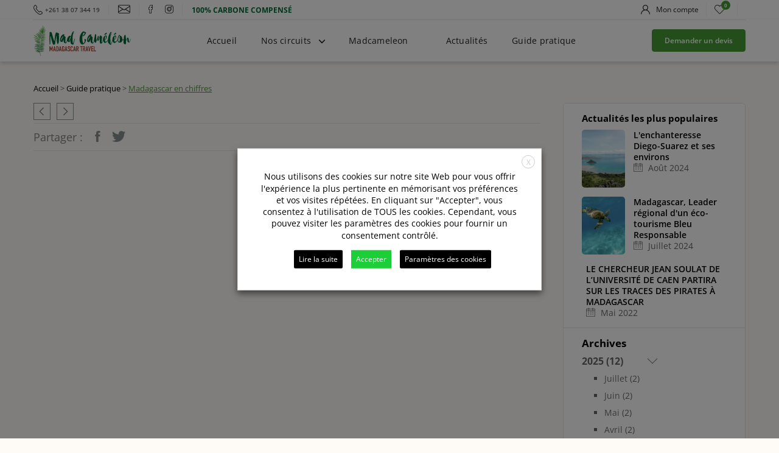

--- FILE ---
content_type: text/html; charset=UTF-8
request_url: https://www.madcameleon.com/guide-pratique/madagascar-en-chiffres/
body_size: 25484
content:
<!DOCTYPE html><!--[if IE 6]><html id="ie6" lang="fr-FR"><![endif]--><!--[if IE 7]><html id="ie7" lang="fr-FR"><![endif]--><!--[if IE 8]><html id="ie8" lang="fr-FR"><![endif]--><!--[if !(IE 6) | !(IE 7) | !(IE 8) ]><!--><html lang="fr-FR"><!--<![endif]--><head><script>(function(w,d,s,l,i){w[l]=w[l]||[];w[l].push({'gtm.start':
new Date().getTime(),event:'gtm.js'});var f=d.getElementsByTagName(s)[0],j=d.createElement(s),dl=l!='dataLayer'?'&l='+l:'';j.async=true;j.src=
'https://www.googletagmanager.com/gtm.js?id='+i+dl;f.parentNode.insertBefore(j,f);
})(window,document,'script','dataLayer','GTM-N6482BXW');</script><script async src="https://www.googletagmanager.com/gtag/js?id=G-HCRG57VKL7"></script><script>window.dataLayer = window.dataLayer || [];function gtag(){dataLayer.push(arguments);}gtag('js', new Date());gtag('config', 'G-HCRG57VKL7');</script> <meta charset="UTF-8" /> <meta name="viewport" content="width=device-width" /> <title>Madagascar en chiffres | MadCameleon</title> <link rel="profile" href="http://gmpg.org/xfn/11" /> <link rel="stylesheet" type="text/css" media="all" href="https://www.madcameleon.com/core/views/d3ee1ae2c9/design.css" /> <!--[if lt IE 9]> <script src="https://www.madcameleon.com/core/views/d3ee1ae2c9/assets/js/html5.js" type="text/javascript"></script> <![endif]--> <script data-cfasync="false" data-no-defer="1">var ewww_webp_supported=!1;function check_webp_feature(A,e){var w;e=void 0!==e?e:function(){},ewww_webp_supported?e(ewww_webp_supported):((w=new Image).onload=function(){ewww_webp_supported=0<w.width&&0<w.height,e&&e(ewww_webp_supported)},w.onerror=function(){e&&e(!1)},w.src="data:image/webp;base64,"+{alpha:"UklGRkoAAABXRUJQVlA4WAoAAAAQAAAAAAAAAAAAQUxQSAwAAAARBxAR/Q9ERP8DAABWUDggGAAAABQBAJ0BKgEAAQAAAP4AAA3AAP7mtQAAAA=="}[A])}check_webp_feature("alpha");</script><script data-cfasync="false" data-no-defer="1">var Arrive=function(c,w){"use strict";if(c.MutationObserver&&"undefined"!=typeof HTMLElement){var r,a=0,u=(r=HTMLElement.prototype.matches||HTMLElement.prototype.webkitMatchesSelector||HTMLElement.prototype.mozMatchesSelector||HTMLElement.prototype.msMatchesSelector,{matchesSelector:function(e,t){return e instanceof HTMLElement&&r.call(e,t)},addMethod:function(e,t,r){var a=e[t];e[t]=function(){return r.length==arguments.length?r.apply(this,arguments):"function"==typeof a?a.apply(this,arguments):void 0}},callCallbacks:function(e,t){t&&t.options.onceOnly&&1==t.firedElems.length&&(e=[e[0]]);for(var r,a=0;r=e[a];a++)r&&r.callback&&r.callback.call(r.elem,r.elem);t&&t.options.onceOnly&&1==t.firedElems.length&&t.me.unbindEventWithSelectorAndCallback.call(t.target,t.selector,t.callback)},checkChildNodesRecursively:function(e,t,r,a){for(var i,n=0;i=e[n];n++)r(i,t,a)&&a.push({callback:t.callback,elem:i}),0<i.childNodes.length&&u.checkChildNodesRecursively(i.childNodes,t,r,a)},mergeArrays:function(e,t){var r,a={};for(r in e)e.hasOwnProperty(r)&&(a[r]=e[r]);for(r in t)t.hasOwnProperty(r)&&(a[r]=t[r]);return a},toElementsArray:function(e){return e=void 0!==e&&("number"!=typeof e.length||e===c)?[e]:e}}),e=(l.prototype.addEvent=function(e,t,r,a){a={target:e,selector:t,options:r,callback:a,firedElems:[]};return this._beforeAdding&&this._beforeAdding(a),this._eventsBucket.push(a),a},l.prototype.removeEvent=function(e){for(var t,r=this._eventsBucket.length-1;t=this._eventsBucket[r];r--)e(t)&&(this._beforeRemoving&&this._beforeRemoving(t),(t=this._eventsBucket.splice(r,1))&&t.length&&(t[0].callback=null))},l.prototype.beforeAdding=function(e){this._beforeAdding=e},l.prototype.beforeRemoving=function(e){this._beforeRemoving=e},l),t=function(i,n){var o=new e,l=this,s={fireOnAttributesModification:!1};return o.beforeAdding(function(t){var e=t.target;e!==c.document&&e!==c||(e=document.getElementsByTagName("html")[0]);var r=new MutationObserver(function(e){n.call(this,e,t)}),a=i(t.options);r.observe(e,a),t.observer=r,t.me=l}),o.beforeRemoving(function(e){e.observer.disconnect()}),this.bindEvent=function(e,t,r){t=u.mergeArrays(s,t);for(var a=u.toElementsArray(this),i=0;i<a.length;i++)o.addEvent(a[i],e,t,r)},this.unbindEvent=function(){var r=u.toElementsArray(this);o.removeEvent(function(e){for(var t=0;t<r.length;t++)if(this===w||e.target===r[t])return!0;return!1})},this.unbindEventWithSelectorOrCallback=function(r){var a=u.toElementsArray(this),i=r,e="function"==typeof r?function(e){for(var t=0;t<a.length;t++)if((this===w||e.target===a[t])&&e.callback===i)return!0;return!1}:function(e){for(var t=0;t<a.length;t++)if((this===w||e.target===a[t])&&e.selector===r)return!0;return!1};o.removeEvent(e)},this.unbindEventWithSelectorAndCallback=function(r,a){var i=u.toElementsArray(this);o.removeEvent(function(e){for(var t=0;t<i.length;t++)if((this===w||e.target===i[t])&&e.selector===r&&e.callback===a)return!0;return!1})},this},i=new function(){var s={fireOnAttributesModification:!1,onceOnly:!1,existing:!1};function n(e,t,r){return!(!u.matchesSelector(e,t.selector)||(e._id===w&&(e._id=a++),-1!=t.firedElems.indexOf(e._id)))&&(t.firedElems.push(e._id),!0)}var c=(i=new t(function(e){var t={attributes:!1,childList:!0,subtree:!0};return e.fireOnAttributesModification&&(t.attributes=!0),t},function(e,i){e.forEach(function(e){var t=e.addedNodes,r=e.target,a=[];null!==t&&0<t.length?u.checkChildNodesRecursively(t,i,n,a):"attributes"===e.type&&n(r,i)&&a.push({callback:i.callback,elem:r}),u.callCallbacks(a,i)})})).bindEvent;return i.bindEvent=function(e,t,r){t=void 0===r?(r=t,s):u.mergeArrays(s,t);var a=u.toElementsArray(this);if(t.existing){for(var i=[],n=0;n<a.length;n++)for(var o=a[n].querySelectorAll(e),l=0;l<o.length;l++)i.push({callback:r,elem:o[l]});if(t.onceOnly&&i.length)return r.call(i[0].elem,i[0].elem);setTimeout(u.callCallbacks,1,i)}c.call(this,e,t,r)},i},o=new function(){var a={};function i(e,t){return u.matchesSelector(e,t.selector)}var n=(o=new t(function(){return{childList:!0,subtree:!0}},function(e,r){e.forEach(function(e){var t=e.removedNodes,e=[];null!==t&&0<t.length&&u.checkChildNodesRecursively(t,r,i,e),u.callCallbacks(e,r)})})).bindEvent;return o.bindEvent=function(e,t,r){t=void 0===r?(r=t,a):u.mergeArrays(a,t),n.call(this,e,t,r)},o};d(HTMLElement.prototype),d(NodeList.prototype),d(HTMLCollection.prototype),d(HTMLDocument.prototype),d(Window.prototype);var n={};return s(i,n,"unbindAllArrive"),s(o,n,"unbindAllLeave"),n}function l(){this._eventsBucket=[],this._beforeAdding=null,this._beforeRemoving=null}function s(e,t,r){u.addMethod(t,r,e.unbindEvent),u.addMethod(t,r,e.unbindEventWithSelectorOrCallback),u.addMethod(t,r,e.unbindEventWithSelectorAndCallback)}function d(e){e.arrive=i.bindEvent,s(i,e,"unbindArrive"),e.leave=o.bindEvent,s(o,e,"unbindLeave")}}(window,void 0),ewww_webp_supported=!1;function check_webp_feature(e,t){var r;ewww_webp_supported?t(ewww_webp_supported):((r=new Image).onload=function(){ewww_webp_supported=0<r.width&&0<r.height,t(ewww_webp_supported)},r.onerror=function(){t(!1)},r.src="data:image/webp;base64,"+{alpha:"UklGRkoAAABXRUJQVlA4WAoAAAAQAAAAAAAAAAAAQUxQSAwAAAARBxAR/Q9ERP8DAABWUDggGAAAABQBAJ0BKgEAAQAAAP4AAA3AAP7mtQAAAA==",animation:"UklGRlIAAABXRUJQVlA4WAoAAAASAAAAAAAAAAAAQU5JTQYAAAD/////AABBTk1GJgAAAAAAAAAAAAAAAAAAAGQAAABWUDhMDQAAAC8AAAAQBxAREYiI/gcA"}[e])}function ewwwLoadImages(e){if(e){for(var t=document.querySelectorAll(".batch-image img, .image-wrapper a, .ngg-pro-masonry-item a, .ngg-galleria-offscreen-seo-wrapper a"),r=0,a=t.length;r<a;r++)ewwwAttr(t[r],"data-src",t[r].getAttribute("data-webp")),ewwwAttr(t[r],"data-thumbnail",t[r].getAttribute("data-webp-thumbnail"));for(var i=document.querySelectorAll(".rev_slider ul li"),r=0,a=i.length;r<a;r++){ewwwAttr(i[r],"data-thumb",i[r].getAttribute("data-webp-thumb"));for(var n=1;n<11;)ewwwAttr(i[r],"data-param"+n,i[r].getAttribute("data-webp-param"+n)),n++}for(r=0,a=(i=document.querySelectorAll(".rev_slider img")).length;r<a;r++)ewwwAttr(i[r],"data-lazyload",i[r].getAttribute("data-webp-lazyload"));for(var o=document.querySelectorAll("div.woocommerce-product-gallery__image"),r=0,a=o.length;r<a;r++)ewwwAttr(o[r],"data-thumb",o[r].getAttribute("data-webp-thumb"))}for(var l=document.querySelectorAll("video"),r=0,a=l.length;r<a;r++)ewwwAttr(l[r],"poster",e?l[r].getAttribute("data-poster-webp"):l[r].getAttribute("data-poster-image"));for(var s,c=document.querySelectorAll("img.ewww_webp_lazy_load"),r=0,a=c.length;r<a;r++)e&&(ewwwAttr(c[r],"data-lazy-srcset",c[r].getAttribute("data-lazy-srcset-webp")),ewwwAttr(c[r],"data-srcset",c[r].getAttribute("data-srcset-webp")),ewwwAttr(c[r],"data-lazy-src",c[r].getAttribute("data-lazy-src-webp")),ewwwAttr(c[r],"data-src",c[r].getAttribute("data-src-webp")),ewwwAttr(c[r],"data-orig-file",c[r].getAttribute("data-webp-orig-file")),ewwwAttr(c[r],"data-medium-file",c[r].getAttribute("data-webp-medium-file")),ewwwAttr(c[r],"data-large-file",c[r].getAttribute("data-webp-large-file")),null!=(s=c[r].getAttribute("srcset"))&&!1!==s&&s.includes("R0lGOD")&&ewwwAttr(c[r],"src",c[r].getAttribute("data-lazy-src-webp"))),c[r].className=c[r].className.replace(/\bewww_webp_lazy_load\b/,"");for(var w=document.querySelectorAll(".ewww_webp"),r=0,a=w.length;r<a;r++)e?(ewwwAttr(w[r],"srcset",w[r].getAttribute("data-srcset-webp")),ewwwAttr(w[r],"src",w[r].getAttribute("data-src-webp")),ewwwAttr(w[r],"data-orig-file",w[r].getAttribute("data-webp-orig-file")),ewwwAttr(w[r],"data-medium-file",w[r].getAttribute("data-webp-medium-file")),ewwwAttr(w[r],"data-large-file",w[r].getAttribute("data-webp-large-file")),ewwwAttr(w[r],"data-large_image",w[r].getAttribute("data-webp-large_image")),ewwwAttr(w[r],"data-src",w[r].getAttribute("data-webp-src"))):(ewwwAttr(w[r],"srcset",w[r].getAttribute("data-srcset-img")),ewwwAttr(w[r],"src",w[r].getAttribute("data-src-img"))),w[r].className=w[r].className.replace(/\bewww_webp\b/,"ewww_webp_loaded");window.jQuery&&jQuery.fn.isotope&&jQuery.fn.imagesLoaded&&(jQuery(".fusion-posts-container-infinite").imagesLoaded(function(){jQuery(".fusion-posts-container-infinite").hasClass("isotope")&&jQuery(".fusion-posts-container-infinite").isotope()}),jQuery(".fusion-portfolio:not(.fusion-recent-works) .fusion-portfolio-wrapper").imagesLoaded(function(){jQuery(".fusion-portfolio:not(.fusion-recent-works) .fusion-portfolio-wrapper").isotope()}))}function ewwwWebPInit(e){ewwwLoadImages(e),ewwwNggLoadGalleries(e),document.arrive(".ewww_webp",function(){ewwwLoadImages(e)}),document.arrive(".ewww_webp_lazy_load",function(){ewwwLoadImages(e)}),document.arrive("videos",function(){ewwwLoadImages(e)}),"loading"==document.readyState?document.addEventListener("DOMContentLoaded",ewwwJSONParserInit):("undefined"!=typeof galleries&&ewwwNggParseGalleries(e),ewwwWooParseVariations(e))}function ewwwAttr(e,t,r){null!=r&&!1!==r&&e.setAttribute(t,r)}function ewwwJSONParserInit(){"undefined"!=typeof galleries&&check_webp_feature("alpha",ewwwNggParseGalleries),check_webp_feature("alpha",ewwwWooParseVariations)}function ewwwWooParseVariations(e){if(e)for(var t=document.querySelectorAll("form.variations_form"),r=0,a=t.length;r<a;r++){var i=t[r].getAttribute("data-product_variations"),n=!1;try{for(var o in i=JSON.parse(i))void 0!==i[o]&&void 0!==i[o].image&&(void 0!==i[o].image.src_webp&&(i[o].image.src=i[o].image.src_webp,n=!0),void 0!==i[o].image.srcset_webp&&(i[o].image.srcset=i[o].image.srcset_webp,n=!0),void 0!==i[o].image.full_src_webp&&(i[o].image.full_src=i[o].image.full_src_webp,n=!0),void 0!==i[o].image.gallery_thumbnail_src_webp&&(i[o].image.gallery_thumbnail_src=i[o].image.gallery_thumbnail_src_webp,n=!0),void 0!==i[o].image.thumb_src_webp&&(i[o].image.thumb_src=i[o].image.thumb_src_webp,n=!0));n&&ewwwAttr(t[r],"data-product_variations",JSON.stringify(i))}catch(e){}}}function ewwwNggParseGalleries(e){if(e)for(var t in galleries){var r=galleries[t];galleries[t].images_list=ewwwNggParseImageList(r.images_list)}}function ewwwNggLoadGalleries(e){e&&document.addEventListener("ngg.galleria.themeadded",function(e,t){window.ngg_galleria._create_backup=window.ngg_galleria.create,window.ngg_galleria.create=function(e,t){var r=$(e).data("id");return galleries["gallery_"+r].images_list=ewwwNggParseImageList(galleries["gallery_"+r].images_list),window.ngg_galleria._create_backup(e,t)}})}function ewwwNggParseImageList(e){for(var t in e){var r=e[t];if(void 0!==r["image-webp"]&&(e[t].image=r["image-webp"],delete e[t]["image-webp"]),void 0!==r["thumb-webp"]&&(e[t].thumb=r["thumb-webp"],delete e[t]["thumb-webp"]),void 0!==r.full_image_webp&&(e[t].full_image=r.full_image_webp,delete e[t].full_image_webp),void 0!==r.srcsets)for(var a in r.srcsets)nggSrcset=r.srcsets[a],void 0!==r.srcsets[a+"-webp"]&&(e[t].srcsets[a]=r.srcsets[a+"-webp"],delete e[t].srcsets[a+"-webp"]);if(void 0!==r.full_srcsets)for(var i in r.full_srcsets)nggFSrcset=r.full_srcsets[i],void 0!==r.full_srcsets[i+"-webp"]&&(e[t].full_srcsets[i]=r.full_srcsets[i+"-webp"],delete e[t].full_srcsets[i+"-webp"])}return e}check_webp_feature("alpha",ewwwWebPInit);</script><meta name='robots' content='index, follow, max-image-preview:large, max-snippet:-1, max-video-preview:-1' /><link rel="canonical" href="https://www.madcameleon.com/guide-pratique/madagascar-en-chiffres/" /><meta property="og:locale" content="fr_FR" /><meta property="og:type" content="article" /><meta property="og:title" content="Madagascar en chiffres | MadCameleon" /><meta property="og:url" content="https://www.madcameleon.com/guide-pratique/madagascar-en-chiffres/" /><meta property="og:site_name" content="MadCameleon" /><meta property="article:publisher" content="https://www.facebook.com/mad.cameleon/" /><meta property="article:modified_time" content="2024-07-12T07:43:11+00:00" /><meta property="og:image" content="https://www.madcameleon.com/storage/2022/06/chiffres.jpg" /><meta property="og:image:width" content="752" /><meta property="og:image:height" content="512" /><meta property="og:image:type" content="image/jpeg" /><meta name="twitter:card" content="summary_large_image" /><meta name="twitter:site" content="@madcameleon" /><script type="application/ld+json" class="yoast-schema-graph">{"@context":"https://schema.org","@graph":[{"@type":"WebPage","@id":"https://www.madcameleon.com/guide-pratique/madagascar-en-chiffres/","url":"https://www.madcameleon.com/guide-pratique/madagascar-en-chiffres/","name":"Madagascar en chiffres | MadCameleon","isPartOf":{"@id":"https://www.madcameleon.com/#website"},"primaryImageOfPage":{"@id":"https://www.madcameleon.com/guide-pratique/madagascar-en-chiffres/#primaryimage"},"image":{"@id":"https://www.madcameleon.com/guide-pratique/madagascar-en-chiffres/#primaryimage"},"thumbnailUrl":"https://www.madcameleon.com/storage/2022/06/chiffres.jpg","datePublished":"2022-06-14T06:41:16+00:00","dateModified":"2024-07-12T07:43:11+00:00","breadcrumb":{"@id":"https://www.madcameleon.com/guide-pratique/madagascar-en-chiffres/#breadcrumb"},"inLanguage":"fr-FR","potentialAction":[{"@type":"ReadAction","target":["https://www.madcameleon.com/guide-pratique/madagascar-en-chiffres/"]}]},{"@type":"ImageObject","inLanguage":"fr-FR","@id":"https://www.madcameleon.com/guide-pratique/madagascar-en-chiffres/#primaryimage","url":"https://www.madcameleon.com/storage/2022/06/chiffres.jpg","contentUrl":"https://www.madcameleon.com/storage/2022/06/chiffres.jpg","width":752,"height":512,"caption":"chiffres"},{"@type":"BreadcrumbList","@id":"https://www.madcameleon.com/guide-pratique/madagascar-en-chiffres/#breadcrumb","itemListElement":[{"@type":"ListItem","position":1,"name":"Accueil","item":"https://www.madcameleon.com/"},{"@type":"ListItem","position":2,"name":"Guide pratique","item":"https://www.madcameleon.com/guide-pratique/"},{"@type":"ListItem","position":3,"name":"Madagascar en chiffres"}]},{"@type":"WebSite","@id":"https://www.madcameleon.com/#website","url":"https://www.madcameleon.com/","name":"MadCameleon","description":"Tour opérateur expert du voyage à Madagascar","publisher":{"@id":"https://www.madcameleon.com/#organization"},"potentialAction":[{"@type":"SearchAction","target":{"@type":"EntryPoint","urlTemplate":"https://www.madcameleon.com/?s={search_term_string}"},"query-input":"required name=search_term_string"}],"inLanguage":"fr-FR"},{"@type":"Organization","@id":"https://www.madcameleon.com/#organization","name":"MadCameleon","url":"https://www.madcameleon.com/","logo":{"@type":"ImageObject","inLanguage":"fr-FR","@id":"https://www.madcameleon.com/#/schema/logo/image/","url":"https://www.madcameleon.com/storage/2022/03/lgo_Madcameleon.png","contentUrl":"https://www.madcameleon.com/storage/2022/03/lgo_Madcameleon.png","width":193,"height":69,"caption":"MadCameleon"},"image":{"@id":"https://www.madcameleon.com/#/schema/logo/image/"},"sameAs":["https://www.facebook.com/mad.cameleon/","https://twitter.com/madcameleon","https://www.instagram.com/madcameleon"]}]}</script><link rel='dns-prefetch' href='//www.google.com' /><link rel="alternate" type="application/rss+xml" title="MadCameleon &raquo; Flux" href="https://www.madcameleon.com/feed/" /><link rel="alternate" type="application/rss+xml" title="MadCameleon &raquo; Flux des commentaires" href="https://www.madcameleon.com/comments/feed/" /><script type="text/javascript">window._wpemojiSettings = {"baseUrl":"https:\/\/s.w.org\/images\/core\/emoji\/14.0.0\/72x72\/","ext":".png","svgUrl":"https:\/\/s.w.org\/images\/core\/emoji\/14.0.0\/svg\/","svgExt":".svg","source":{"concatemoji":"https:\/\/www.madcameleon.com\/lib\/js\/wp-emoji-release.min.js"}};
!function(e,a,t){var n,r,o,i=a.createElement("canvas"),p=i.getContext&&i.getContext("2d");function s(e,t){p.clearRect(0,0,i.width,i.height),p.fillText(e,0,0);e=i.toDataURL();return p.clearRect(0,0,i.width,i.height),p.fillText(t,0,0),e===i.toDataURL()}function c(e){var t=a.createElement("script");t.src=e,t.defer=t.type="text/javascript",a.getElementsByTagName("head")[0].appendChild(t)}for(o=Array("flag","emoji"),t.supports={everything:!0,everythingExceptFlag:!0},r=0;r<o.length;r++)t.supports[o[r]]=function(e){if(p&&p.fillText)switch(p.textBaseline="top",p.font="600 32px Arial",e){case"flag":return s("\ud83c\udff3\ufe0f\u200d\u26a7\ufe0f","\ud83c\udff3\ufe0f\u200b\u26a7\ufe0f")?!1:!s("\ud83c\uddfa\ud83c\uddf3","\ud83c\uddfa\u200b\ud83c\uddf3")&&!s("\ud83c\udff4\udb40\udc67\udb40\udc62\udb40\udc65\udb40\udc6e\udb40\udc67\udb40\udc7f","\ud83c\udff4\u200b\udb40\udc67\u200b\udb40\udc62\u200b\udb40\udc65\u200b\udb40\udc6e\u200b\udb40\udc67\u200b\udb40\udc7f");case"emoji":return!s("\ud83e\udef1\ud83c\udffb\u200d\ud83e\udef2\ud83c\udfff","\ud83e\udef1\ud83c\udffb\u200b\ud83e\udef2\ud83c\udfff")}return!1}(o[r]),t.supports.everything=t.supports.everything&&t.supports[o[r]],"flag"!==o[r]&&(t.supports.everythingExceptFlag=t.supports.everythingExceptFlag&&t.supports[o[r]]);t.supports.everythingExceptFlag=t.supports.everythingExceptFlag&&!t.supports.flag,t.DOMReady=!1,t.readyCallback=function(){t.DOMReady=!0},t.supports.everything||(n=function(){t.readyCallback()},a.addEventListener?(a.addEventListener("DOMContentLoaded",n,!1),e.addEventListener("load",n,!1)):(e.attachEvent("onload",n),a.attachEvent("onreadystatechange",function(){"complete"===a.readyState&&t.readyCallback()})),(e=t.source||{}).concatemoji?c(e.concatemoji):e.wpemoji&&e.twemoji&&(c(e.twemoji),c(e.wpemoji)))}(window,document,window._wpemojiSettings);</script><style type="text/css">img.wp-smiley,img.emoji{display:inline !important;border:none !important;box-shadow:none !important;height:1em !important;width:1em !important;margin:0 0.07em !important;vertical-align:-0.1em !important;background:none !important;padding:0 !important}</style><link rel='stylesheet' id='wp-block-library-css' href='https://www.madcameleon.com/lib/css/dist/block-library/style.min.css' type='text/css' media='all' /><link rel='stylesheet' id='wc-blocks-vendors-style-css' href='https://www.madcameleon.com/core/modules/39d10ee62c/packages/woocommerce-blocks/build/wc-blocks-vendors-style.css' type='text/css' media='all' /><link rel='stylesheet' id='wc-blocks-style-css' href='https://www.madcameleon.com/core/modules/39d10ee62c/packages/woocommerce-blocks/build/wc-blocks-style.css' type='text/css' media='all' /><link rel='stylesheet' id='classic-theme-styles-css' href='https://www.madcameleon.com/lib/css/classic-themes.min.css' type='text/css' media='all' /><style id='global-styles-inline-css' type='text/css'>body{--wp--preset--color--black:#000000;--wp--preset--color--cyan-bluish-gray:#abb8c3;--wp--preset--color--white:#ffffff;--wp--preset--color--pale-pink:#f78da7;--wp--preset--color--vivid-red:#cf2e2e;--wp--preset--color--luminous-vivid-orange:#ff6900;--wp--preset--color--luminous-vivid-amber:#fcb900;--wp--preset--color--light-green-cyan:#7bdcb5;--wp--preset--color--vivid-green-cyan:#00d084;--wp--preset--color--pale-cyan-blue:#8ed1fc;--wp--preset--color--vivid-cyan-blue:#0693e3;--wp--preset--color--vivid-purple:#9b51e0;--wp--preset--gradient--vivid-cyan-blue-to-vivid-purple:linear-gradient(135deg,rgba(6,147,227,1) 0%,rgb(155,81,224) 100%);--wp--preset--gradient--light-green-cyan-to-vivid-green-cyan:linear-gradient(135deg,rgb(122,220,180) 0%,rgb(0,208,130) 100%);--wp--preset--gradient--luminous-vivid-amber-to-luminous-vivid-orange:linear-gradient(135deg,rgba(252,185,0,1) 0%,rgba(255,105,0,1) 100%);--wp--preset--gradient--luminous-vivid-orange-to-vivid-red:linear-gradient(135deg,rgba(255,105,0,1) 0%,rgb(207,46,46) 100%);--wp--preset--gradient--very-light-gray-to-cyan-bluish-gray:linear-gradient(135deg,rgb(238,238,238) 0%,rgb(169,184,195) 100%);--wp--preset--gradient--cool-to-warm-spectrum:linear-gradient(135deg,rgb(74,234,220) 0%,rgb(151,120,209) 20%,rgb(207,42,186) 40%,rgb(238,44,130) 60%,rgb(251,105,98) 80%,rgb(254,248,76) 100%);--wp--preset--gradient--blush-light-purple:linear-gradient(135deg,rgb(255,206,236) 0%,rgb(152,150,240) 100%);--wp--preset--gradient--blush-bordeaux:linear-gradient(135deg,rgb(254,205,165) 0%,rgb(254,45,45) 50%,rgb(107,0,62) 100%);--wp--preset--gradient--luminous-dusk:linear-gradient(135deg,rgb(255,203,112) 0%,rgb(199,81,192) 50%,rgb(65,88,208) 100%);--wp--preset--gradient--pale-ocean:linear-gradient(135deg,rgb(255,245,203) 0%,rgb(182,227,212) 50%,rgb(51,167,181) 100%);--wp--preset--gradient--electric-grass:linear-gradient(135deg,rgb(202,248,128) 0%,rgb(113,206,126) 100%);--wp--preset--gradient--midnight:linear-gradient(135deg,rgb(2,3,129) 0%,rgb(40,116,252) 100%);--wp--preset--duotone--dark-grayscale:url('#wp-duotone-dark-grayscale');--wp--preset--duotone--grayscale:url('#wp-duotone-grayscale');--wp--preset--duotone--purple-yellow:url('#wp-duotone-purple-yellow');--wp--preset--duotone--blue-red:url('#wp-duotone-blue-red');--wp--preset--duotone--midnight:url('#wp-duotone-midnight');--wp--preset--duotone--magenta-yellow:url('#wp-duotone-magenta-yellow');--wp--preset--duotone--purple-green:url('#wp-duotone-purple-green');--wp--preset--duotone--blue-orange:url('#wp-duotone-blue-orange');--wp--preset--font-size--small:13px;--wp--preset--font-size--medium:20px;--wp--preset--font-size--large:36px;--wp--preset--font-size--x-large:42px;--wp--preset--spacing--20:0.44rem;--wp--preset--spacing--30:0.67rem;--wp--preset--spacing--40:1rem;--wp--preset--spacing--50:1.5rem;--wp--preset--spacing--60:2.25rem;--wp--preset--spacing--70:3.38rem;--wp--preset--spacing--80:5.06rem;--wp--preset--shadow--natural:6px 6px 9px rgba(0,0,0,0.2);--wp--preset--shadow--deep:12px 12px 50px rgba(0,0,0,0.4);--wp--preset--shadow--sharp:6px 6px 0px rgba(0,0,0,0.2);--wp--preset--shadow--outlined:6px 6px 0px -3px rgba(255,255,255,1),6px 6px rgba(0,0,0,1);--wp--preset--shadow--crisp:6px 6px 0px rgba(0,0,0,1)}:where(.is-layout-flex){gap:0.5em}body .is-layout-flow > .alignleft{float:left;margin-inline-start:0;margin-inline-end:2em}body .is-layout-flow > .alignright{float:right;margin-inline-start:2em;margin-inline-end:0}body .is-layout-flow > .aligncenter{margin-left:auto !important;margin-right:auto !important}body .is-layout-constrained > .alignleft{float:left;margin-inline-start:0;margin-inline-end:2em}body .is-layout-constrained > .alignright{float:right;margin-inline-start:2em;margin-inline-end:0}body .is-layout-constrained > .aligncenter{margin-left:auto !important;margin-right:auto !important}body .is-layout-constrained >:where(:not(.alignleft):not(.alignright):not(.alignfull)){max-width:var(--wp--style--global--content-size);margin-left:auto !important;margin-right:auto !important}body .is-layout-constrained > .alignwide{max-width:var(--wp--style--global--wide-size)}body .is-layout-flex{display:flex}body .is-layout-flex{flex-wrap:wrap;align-items:center}body .is-layout-flex > *{margin:0}:where(.wp-block-columns.is-layout-flex){gap:2em}.has-black-color{color:var(--wp--preset--color--black) !important}.has-cyan-bluish-gray-color{color:var(--wp--preset--color--cyan-bluish-gray) !important}.has-white-color{color:var(--wp--preset--color--white) !important}.has-pale-pink-color{color:var(--wp--preset--color--pale-pink) !important}.has-vivid-red-color{color:var(--wp--preset--color--vivid-red) !important}.has-luminous-vivid-orange-color{color:var(--wp--preset--color--luminous-vivid-orange) !important}.has-luminous-vivid-amber-color{color:var(--wp--preset--color--luminous-vivid-amber) !important}.has-light-green-cyan-color{color:var(--wp--preset--color--light-green-cyan) !important}.has-vivid-green-cyan-color{color:var(--wp--preset--color--vivid-green-cyan) !important}.has-pale-cyan-blue-color{color:var(--wp--preset--color--pale-cyan-blue) !important}.has-vivid-cyan-blue-color{color:var(--wp--preset--color--vivid-cyan-blue) !important}.has-vivid-purple-color{color:var(--wp--preset--color--vivid-purple) !important}.has-black-background-color{background-color:var(--wp--preset--color--black) !important}.has-cyan-bluish-gray-background-color{background-color:var(--wp--preset--color--cyan-bluish-gray) !important}.has-white-background-color{background-color:var(--wp--preset--color--white) !important}.has-pale-pink-background-color{background-color:var(--wp--preset--color--pale-pink) !important}.has-vivid-red-background-color{background-color:var(--wp--preset--color--vivid-red) !important}.has-luminous-vivid-orange-background-color{background-color:var(--wp--preset--color--luminous-vivid-orange) !important}.has-luminous-vivid-amber-background-color{background-color:var(--wp--preset--color--luminous-vivid-amber) !important}.has-light-green-cyan-background-color{background-color:var(--wp--preset--color--light-green-cyan) !important}.has-vivid-green-cyan-background-color{background-color:var(--wp--preset--color--vivid-green-cyan) !important}.has-pale-cyan-blue-background-color{background-color:var(--wp--preset--color--pale-cyan-blue) !important}.has-vivid-cyan-blue-background-color{background-color:var(--wp--preset--color--vivid-cyan-blue) !important}.has-vivid-purple-background-color{background-color:var(--wp--preset--color--vivid-purple) !important}.has-black-border-color{border-color:var(--wp--preset--color--black) !important}.has-cyan-bluish-gray-border-color{border-color:var(--wp--preset--color--cyan-bluish-gray) !important}.has-white-border-color{border-color:var(--wp--preset--color--white) !important}.has-pale-pink-border-color{border-color:var(--wp--preset--color--pale-pink) !important}.has-vivid-red-border-color{border-color:var(--wp--preset--color--vivid-red) !important}.has-luminous-vivid-orange-border-color{border-color:var(--wp--preset--color--luminous-vivid-orange) !important}.has-luminous-vivid-amber-border-color{border-color:var(--wp--preset--color--luminous-vivid-amber) !important}.has-light-green-cyan-border-color{border-color:var(--wp--preset--color--light-green-cyan) !important}.has-vivid-green-cyan-border-color{border-color:var(--wp--preset--color--vivid-green-cyan) !important}.has-pale-cyan-blue-border-color{border-color:var(--wp--preset--color--pale-cyan-blue) !important}.has-vivid-cyan-blue-border-color{border-color:var(--wp--preset--color--vivid-cyan-blue) !important}.has-vivid-purple-border-color{border-color:var(--wp--preset--color--vivid-purple) !important}.has-vivid-cyan-blue-to-vivid-purple-gradient-background{background:var(--wp--preset--gradient--vivid-cyan-blue-to-vivid-purple) !important}.has-light-green-cyan-to-vivid-green-cyan-gradient-background{background:var(--wp--preset--gradient--light-green-cyan-to-vivid-green-cyan) !important}.has-luminous-vivid-amber-to-luminous-vivid-orange-gradient-background{background:var(--wp--preset--gradient--luminous-vivid-amber-to-luminous-vivid-orange) !important}.has-luminous-vivid-orange-to-vivid-red-gradient-background{background:var(--wp--preset--gradient--luminous-vivid-orange-to-vivid-red) !important}.has-very-light-gray-to-cyan-bluish-gray-gradient-background{background:var(--wp--preset--gradient--very-light-gray-to-cyan-bluish-gray) !important}.has-cool-to-warm-spectrum-gradient-background{background:var(--wp--preset--gradient--cool-to-warm-spectrum) !important}.has-blush-light-purple-gradient-background{background:var(--wp--preset--gradient--blush-light-purple) !important}.has-blush-bordeaux-gradient-background{background:var(--wp--preset--gradient--blush-bordeaux) !important}.has-luminous-dusk-gradient-background{background:var(--wp--preset--gradient--luminous-dusk) !important}.has-pale-ocean-gradient-background{background:var(--wp--preset--gradient--pale-ocean) !important}.has-electric-grass-gradient-background{background:var(--wp--preset--gradient--electric-grass) !important}.has-midnight-gradient-background{background:var(--wp--preset--gradient--midnight) !important}.has-small-font-size{font-size:var(--wp--preset--font-size--small) !important}.has-medium-font-size{font-size:var(--wp--preset--font-size--medium) !important}.has-large-font-size{font-size:var(--wp--preset--font-size--large) !important}.has-x-large-font-size{font-size:var(--wp--preset--font-size--x-large) !important}.wp-block-navigation a:where(:not(.wp-element-button)){color:inherit}:where(.wp-block-columns.is-layout-flex){gap:2em}.wp-block-pullquote{font-size:1.5em;line-height:1.6}</style><link rel='stylesheet' id='wpml-blocks-css' href='https://www.madcameleon.com/core/modules/198aea64f4/dist/css/blocks/styles.css' type='text/css' media='all' /><link rel='stylesheet' id='dashicons-css' href='https://www.madcameleon.com/lib/css/dashicons.min.css' type='text/css' media='all' /><link rel='stylesheet' id='post-views-counter-frontend-css' href='https://www.madcameleon.com/core/modules/577b2e00a1/css/frontend.min.css' type='text/css' media='all' /><link rel='stylesheet' id='cookie-law-info-css' href='https://www.madcameleon.com/core/modules/405a8aa92e/public/css/cookie-law-info-public.css' type='text/css' media='all' /><link rel='stylesheet' id='cookie-law-info-gdpr-css' href='https://www.madcameleon.com/core/modules/405a8aa92e/public/css/cookie-law-info-gdpr.css' type='text/css' media='all' /><style id='cookie-law-info-gdpr-inline-css' type='text/css'>.cli-modal-content,.cli-tab-content{background-color:#ffffff}.cli-privacy-content-text,.cli-modal .cli-modal-dialog,.cli-tab-container p,a.cli-privacy-readmore{color:#000000}.cli-tab-header{background-color:#f2f2f2}.cli-tab-header,.cli-tab-header a.cli-nav-link,span.cli-necessary-caption,.cli-switch .cli-slider:after{color:#000000}.cli-switch .cli-slider:before{background-color:#ffffff}.cli-switch input:checked + .cli-slider:before{background-color:#ffffff}.cli-switch .cli-slider{background-color:#e3e1e8}.cli-switch input:checked + .cli-slider{background-color:#28a745}.cli-modal-close svg{fill:#000000}.cli-tab-footer .wt-cli-privacy-accept-all-btn{background-color:#00acad;color:#ffffff}.cli-tab-footer .wt-cli-privacy-accept-btn{background-color:#00acad;color:#ffffff}.cli-tab-header a:before{border-right:1px solid #000000;border-bottom:1px solid #000000}</style><link rel='stylesheet' id='woocommerce-layout-css' href='https://www.madcameleon.com/core/modules/39d10ee62c/assets/css/woocommerce-layout.css' type='text/css' media='all' /><link rel='stylesheet' id='woocommerce-smallscreen-css' href='https://www.madcameleon.com/core/modules/39d10ee62c/assets/css/woocommerce-smallscreen.css' type='text/css' media='only screen and (max-width: 768px)' /><link rel='stylesheet' id='woocommerce-general-css' href='https://www.madcameleon.com/core/modules/39d10ee62c/assets/css/woocommerce.css' type='text/css' media='all' /><style id='woocommerce-inline-inline-css' type='text/css'>.woocommerce form .form-row .required{visibility:visible}</style><link rel='stylesheet' id='wpml-legacy-dropdown-click-0-css' href='//www.madcameleon.com/core/modules/198aea64f4/templates/language-switchers/legacy-dropdown-click/style.min.css' type='text/css' media='all' /><link rel='stylesheet' id='advanced-google-recaptcha-style-css' href='https://www.madcameleon.com/core/modules/788a5416df/assets/css/captcha.min.css' type='text/css' media='all' /><link rel='stylesheet' id='madcam_main_css-css' href='https://www.madcameleon.com/core/views/d3ee1ae2c9/dist/css/main.css' type='text/css' media='all' /><link rel='stylesheet' id='custom-css-css' href='https://www.madcameleon.com/core/views/d3ee1ae2c9/custom.css' type='text/css' media='all' /><link rel='stylesheet' id='alr-ajax-css' href='https://www.madcameleon.com/core/modules/833e692dc6/assets/css/style.css' type='text/css' media='all' /><script type="text/javascript">window._nslDOMReady = function (callback) {if ( document.readyState === "complete" || document.readyState === "interactive" ) {callback();} else {document.addEventListener( "DOMContentLoaded", callback );}};</script><script type='text/javascript' src='https://www.madcameleon.com/core/views/d3ee1ae2c9/js/library/jquery-3.6.0.min.js' id='jquery-js'></script><script type='text/javascript' id='wpml-cookie-js-extra'>
var wpml_cookies = {"wp-wpml_current_language":{"value":"fr","expires":1,"path":"\/"}};var wpml_cookies = {"wp-wpml_current_language":{"value":"fr","expires":1,"path":"\/"}};
</script><script type='text/javascript' src='https://www.madcameleon.com/core/modules/198aea64f4/res/js/cookies/language-cookie.js' id='wpml-cookie-js'></script><script type='text/javascript' id='cookie-law-info-js-extra'>
var Cli_Data = {"nn_cookie_ids":[],"non_necessary_cookies":{"necessaire":["cookielawinfo-checkbox-necessary","cookielawinfo-checkbox-functional","cookielawinfo-checkbox-performance","cookielawinfo-checkbox-analytics","cookielawinfo-checkbox-others","viewed_cookie_policy"]},"cookielist":{"fonctionnel":{"id":81,"status":true,"priority":5,"title":"Fonctionnel","strict":false,"default_state":false,"ccpa_optout":false,"loadonstart":false},"performance":{"id":82,"status":true,"priority":4,"title":"Performance","strict":false,"default_state":false,"ccpa_optout":false,"loadonstart":false},"analytique":{"id":83,"status":true,"priority":3,"title":"Analytique","strict":false,"default_state":false,"ccpa_optout":false,"loadonstart":false},"publicite":{"id":84,"status":true,"priority":2,"title":"Publicit\u00e9","strict":false,"default_state":false,"ccpa_optout":false,"loadonstart":false},"autres":{"id":85,"status":true,"priority":1,"title":"Autres","strict":false,"default_state":false,"ccpa_optout":false,"loadonstart":false},"necessaire":{"id":80,"status":true,"priority":0,"title":"N\u00e9cessaire","strict":false,"default_state":false,"ccpa_optout":false,"loadonstart":false}},"ajax_url":"https:\/\/www.madcameleon.com\/front-ajax.php","current_lang":"fr","security":"3230bafc39","eu_countries":["GB"],"geoIP":"disabled","use_custom_geolocation_api":"","custom_geolocation_api":"https:\/\/geoip.cookieyes.com\/geoip\/checker\/result.php","consentVersion":"1","strictlyEnabled":["necessary","obligatoire"],"cookieDomain":"","privacy_length":"250","ccpaEnabled":"","ccpaRegionBased":"","ccpaBarEnabled":"","ccpaType":"gdpr","triggerDomRefresh":"","secure_cookies":""};var log_object = {"ajax_url":"https:\/\/www.madcameleon.com\/front-ajax.php"};
</script><script type='text/javascript' src='https://www.madcameleon.com/core/modules/405a8aa92e/public/js/cookie-law-info-public.js' id='cookie-law-info-js'></script><script type='text/javascript' src='https://www.madcameleon.com/core/modules/15dea7a4bb/js/jquery.history.min.js' id='jquery-history-js'></script><script type='text/javascript' src='//www.madcameleon.com/core/modules/198aea64f4/templates/language-switchers/legacy-dropdown-click/script.min.js' id='wpml-legacy-dropdown-click-0-js'></script><script type='text/javascript' id='advanced-google-recaptcha-custom-js-extra'>
var agrRecaptcha = {"site_key":"6LflhaElAAAAAHcXUdG3y6ozR423VEDQfA_A0s_F"};
</script><script type='text/javascript' src='https://www.madcameleon.com/core/modules/788a5416df/assets/js/captcha.min.js' id='advanced-google-recaptcha-custom-js'></script><script type='text/javascript' src='https://www.google.com/recaptcha/api.js?onload=agrV3&#038;render=6LflhaElAAAAAHcXUdG3y6ozR423VEDQfA_A0s_F' id='advanced-google-recaptcha-api-js'></script><script type='text/javascript' id='alr-ajax-js-extra'>
var zorem_ajax_object = {"ajax_url":"https:\/\/www.madcameleon.com\/front-ajax.php","required_message":"Please fill all required fields.","valid_email":"Please Enter valid email.","loading_text":"Loading...","plugin_dir_url":"https:\/\/www.madcameleon.com\/core\/modules\/833e692dc6\/"};
</script><script type='text/javascript' src='https://www.madcameleon.com/core/modules/833e692dc6/assets/js/script.js' id='alr-ajax-js'></script><link rel='shortlink' href='https://www.madcameleon.com/?p=1169' /><link rel="alternate" type="application/json+oembed" href="https://www.madcameleon.com/call/oembed/1.0/embed?url=https%3A%2F%2Fwww.madcameleon.com%2Fguide-pratique%2Fmadagascar-en-chiffres%2F" /><link rel="alternate" type="text/xml+oembed" href="https://www.madcameleon.com/call/oembed/1.0/embed?url=https%3A%2F%2Fwww.madcameleon.com%2Fguide-pratique%2Fmadagascar-en-chiffres%2F&#038;format=xml" /><style>.infinite-loading-mask.anim{min-height:400px}.infinite-loading-mask{background:none}.infinite-loading-mask.loading{background:#F0F0F0 url("https://www.madcameleon.com/core/modules/419a1b636f/images/loading.gif") no-repeat center center}.infinite-loading-mask.loading > [id*=wpil_item_container]{opacity:0.1}.infinite-loading-mask.anim > ul,.infinite-loading-mask.anim > tbody,.infinite-loading-mask.anim > div{display:none}.infinite-loading-mask #wpil-no-results{display:block;text-align:center;height:100px}</style><style>.pagination-loading-mask{min-height:200px!important;background:none}.pagination-loading-mask > [id*=wppl_item_container]:after{clear:both;content:'';display:block}.pagination-loading-mask.loading{background:url("https://www.madcameleon.com/core/modules/15dea7a4bb/images/loading.gif") no-repeat center center}.pagination-loading-mask.loading > [id*=wppl_item_container]{opacity:0.1}.pagination-loading-mask > ul,.pagination-loading-mask > tbody,.pagination-loading-mask > div{display:none}</style> <style> form.wpls_form.ajax-processing{//opacity:0.5}</style> <link rel="shortcut icon" type="image/vnd.microsoft.icon" href="https://www.madcameleon.com//wp-content/uploads/2022/05/cropped-favicon-192x192-1.png" /><noscript><style>.woocommerce-product-gallery{opacity:1 !important}</style></noscript><link rel="icon" href="https://www.madcameleon.com/storage/2022/05/cropped-cropped-favicon-192x192-1-32x32.png" sizes="32x32" /><link rel="icon" href="https://www.madcameleon.com/storage/2022/05/cropped-cropped-favicon-192x192-1-192x192.png" sizes="192x192" /><link rel="apple-touch-icon" href="https://www.madcameleon.com/storage/2022/05/cropped-cropped-favicon-192x192-1-180x180.png" /><meta name="msapplication-TileImage" content="https://www.madcameleon.com/storage/2022/05/cropped-cropped-favicon-192x192-1-270x270.png" /><style type="text/css">div.nsl-container[data-align="left"]{text-align:left}div.nsl-container[data-align="center"]{text-align:center}div.nsl-container[data-align="right"]{text-align:right}div.nsl-container .nsl-container-buttons a{text-decoration:none !important;box-shadow:none !important;border:0}div.nsl-container .nsl-container-buttons{display:flex;padding:5px 0}div.nsl-container.nsl-container-block .nsl-container-buttons{display:inline-grid;grid-template-columns:minmax(145px,auto)}div.nsl-container-block-fullwidth .nsl-container-buttons{flex-flow:column;align-items:center}div.nsl-container-block-fullwidth .nsl-container-buttons a,div.nsl-container-block .nsl-container-buttons a{flex:1 1 auto;display:block;margin:5px 0;width:100%}div.nsl-container-inline{margin:-5px;text-align:left}div.nsl-container-inline .nsl-container-buttons{justify-content:center;flex-wrap:wrap}div.nsl-container-inline .nsl-container-buttons a{margin:5px;display:inline-block}div.nsl-container-grid .nsl-container-buttons{flex-flow:row;align-items:center;flex-wrap:wrap}div.nsl-container-grid .nsl-container-buttons a{flex:1 1 auto;display:block;margin:5px;max-width:280px;width:100%}@media only screen and (min-width:650px){div.nsl-container-grid .nsl-container-buttons a{width:auto}}div.nsl-container .nsl-button{cursor:pointer;vertical-align:top;border-radius:4px}div.nsl-container .nsl-button-default{color:#fff;display:flex}div.nsl-container .nsl-button-icon{display:inline-block}div.nsl-container .nsl-button-svg-container{flex:0 0 auto;padding:8px;display:flex;align-items:center}div.nsl-container svg{height:24px;width:24px;vertical-align:top}div.nsl-container .nsl-button-default div.nsl-button-label-container{margin:0 24px 0 12px;padding:10px 0;font-family:Helvetica,Arial,sans-serif;font-size:16px;line-height:20px;letter-spacing:.25px;overflow:hidden;text-align:center;text-overflow:clip;white-space:nowrap;flex:1 1 auto;-webkit-font-smoothing:antialiased;-moz-osx-font-smoothing:grayscale;text-transform:none;display:inline-block}div.nsl-container .nsl-button-google[data-skin="dark"] .nsl-button-svg-container{margin:1px;padding:7px;border-radius:3px;background:#fff}div.nsl-container .nsl-button-google[data-skin="light"]{border-radius:1px;box-shadow:0 1px 5px 0 rgba(0,0,0,.25);color:RGBA(0,0,0,0.54)}div.nsl-container .nsl-button-apple .nsl-button-svg-container{padding:0 6px}div.nsl-container .nsl-button-apple .nsl-button-svg-container svg{height:40px;width:auto}div.nsl-container .nsl-button-apple[data-skin="light"]{color:#000;box-shadow:0 0 0 1px #000}div.nsl-container .nsl-button-facebook[data-skin="white"]{color:#000;box-shadow:inset 0 0 0 1px #000}div.nsl-container .nsl-button-facebook[data-skin="light"]{color:#1877F2;box-shadow:inset 0 0 0 1px #1877F2}div.nsl-container .nsl-button-apple div.nsl-button-label-container{font-size:17px;font-family:-apple-system,BlinkMacSystemFont,"Segoe UI",Roboto,Helvetica,Arial,sans-serif,"Apple Color Emoji","Segoe UI Emoji","Segoe UI Symbol"}div.nsl-container .nsl-button-slack div.nsl-button-label-container{font-size:17px;font-family:-apple-system,BlinkMacSystemFont,"Segoe UI",Roboto,Helvetica,Arial,sans-serif,"Apple Color Emoji","Segoe UI Emoji","Segoe UI Symbol"}div.nsl-container .nsl-button-slack[data-skin="light"]{color:#000000;box-shadow:inset 0 0 0 1px #DDDDDD}div.nsl-container .nsl-button-tiktok[data-skin="light"]{color:#161823;box-shadow:0 0 0 1px rgba(22,24,35,0.12)}.nsl-clear{clear:both}.nsl-container{clear:both}div.nsl-container-inline[data-align="left"] .nsl-container-buttons{justify-content:flex-start}div.nsl-container-inline[data-align="center"] .nsl-container-buttons{justify-content:center}div.nsl-container-inline[data-align="right"] .nsl-container-buttons{justify-content:flex-end}div.nsl-container-grid[data-align="left"] .nsl-container-buttons{justify-content:flex-start}div.nsl-container-grid[data-align="center"] .nsl-container-buttons{justify-content:center}div.nsl-container-grid[data-align="right"] .nsl-container-buttons{justify-content:flex-end}div.nsl-container-grid[data-align="space-around"] .nsl-container-buttons{justify-content:space-around}div.nsl-container-grid[data-align="space-between"] .nsl-container-buttons{justify-content:space-between}#nsl-redirect-overlay{display:flex;flex-direction:column;justify-content:center;align-items:center;position:fixed;z-index:1000000;left:0;top:0;width:100%;height:100%;backdrop-filter:blur(1px);background-color:RGBA(0,0,0,.32);}#nsl-redirect-overlay-container{display:flex;flex-direction:column;justify-content:center;align-items:center;background-color:white;padding:30px;border-radius:10px}#nsl-redirect-overlay-spinner{content:'';display:block;margin:20px;border:9px solid RGBA(0,0,0,.6);border-top:9px solid #fff;border-radius:50%;box-shadow:inset 0 0 0 1px RGBA(0,0,0,.6),0 0 0 1px RGBA(0,0,0,.6);width:40px;height:40px;animation:nsl-loader-spin 2s linear infinite}@keyframes nsl-loader-spin{0%{transform:rotate(0deg)}to{transform:rotate(360deg)}}#nsl-redirect-overlay-title{font-family:-apple-system,BlinkMacSystemFont,"Segoe UI",Roboto,Oxygen-Sans,Ubuntu,Cantarell,"Helvetica Neue",sans-serif;font-size:18px;font-weight:bold;color:#3C434A}#nsl-redirect-overlay-text{font-family:-apple-system,BlinkMacSystemFont,"Segoe UI",Roboto,Oxygen-Sans,Ubuntu,Cantarell,"Helvetica Neue",sans-serif;text-align:center;font-size:14px;color:#3C434A}</style> <style> body:not(.loaded){overflow:hidden}.main-loader,#preloader{transition:all 1s cubic-bezier(0.79,0.1,0,0.94)}.main-loader{transform:translateY(0)}#preloader{position:fixed;z-index:99999;height:100vh;width:100%;transform:translateY(0)}body.loaded .main-loader{transform:translateY(-100%)!important}body.loaded #preloader{transform:translateY(-200%)!important}.main-loader:before{content:"";position:absolute;width:100%;top:0px;height:100%;background:#fff;z-index:2}#preloader .loaderMadcam{position:fixed;width:170px;height:332px;z-index:99999;top:50%;left:50%;transform:translate(-50%,-50%)}#preloader .grey{filter:grayscale(1);opacity:0.6}#preloader img{position:absolute;top:0;left:0;width:100%;height:100%;z-index:1}#preloader img.color_load{z-index:2;animation:loadAnim cubic-bezier(0.01,0.38,0.97,0.44) 1.5s infinite}@media (max-width:992px){ body.loaded .main-loader{transform:translateY(-200%)!important}body.loaded #preloader{transform:translateY(-200%)!important}#preloader .loaderMadcam{width:140px;height:235px}}@keyframes loadAnim{0%{-webkit-clip-path:polygon(0 100%,100% 100%,100% 100%,0% 100%);clip-path:polygon(0 100%,100% 100%,100% 100%,0% 100%)}100%{-webkit-clip-path:polygon(0 0,100% 0,100% 100%,0% 100%);clip-path:polygon(0 0,100% 0,100% 100%,0% 100%)}}.cl-rte img{max-width:100%!important;object-fit:contain!important;height:intrinsic!important}</style></head><body class="guide-pratique-template-default single single-guide-pratique postid-1169 wp-custom-logo theme-mad_cameleon woocommerce-no-js" ><script data-cfasync="false" data-no-defer="1">if(typeof ewww_webp_supported==="undefined"){var ewww_webp_supported=!1}if(ewww_webp_supported){document.body.classList.add("webp-support")}</script><noscript><iframe src="https://www.googletagmanager.com/ns.html?id=GTM-N6482BXW"
height="0" width="0" style="display:none;visibility:hidden"></iframe></noscript><div class="main-loader" style="position: fixed;top: 0;left: 0;width: 100%;height: 100vh;background: #ffffff; z-index: 99999;"></div><div id="preloader"> <div class="loaderMadcam"> <img src="https://www.madcameleon.com/core/views/d3ee1ae2c9/./assets/images/loader/loader_madcam.svg" width="170" height="332" class="color_load" alt="logo loader"> <img src="https://www.madcameleon.com/core/views/d3ee1ae2c9/./assets/images/loader/loader_madcam.svg" width="170" height="332" class="grey" alt="logo loader"> </div></div><header id="sectHeader" class="sectHeader"> <div class="topHeader"> <div class="container"> <div class="headerInfo"> <div class="headerInfo__item"> <div class="cntColumn"> <div class="cntColumn__item"> <span class="cntTel"><i class="icn-phone"></i>+261 38 07 344 19</span> </div> <div class="cntColumn__item"> <a href="mailto: contact@madcameleon.com" aria-label="Mail"> <i class="icn-mail"></i> </a> </div> <div class="cntColumn__item"> <div class="listrs"> <div class="listrs__item"> <a href="https://web.facebook.com/" target="_blank" rel="noopener noreferrer" aria-label="Facebook"> <i class="icn-facebook-blank"></i> </a> </div> <div class="listrs__item"> <a href="https://www.instagram.com/madcameleontravel/" target="_blank" rel="noopener noreferrer" aria-label="Instagram"> <i class="icn-instagram-blank"></i> </a> </div> </div> </div> <div class="cntColumn__item"> <a href="https://www.madcameleon.com/page-impact-carbone/" class="txtInfo"> 100% carbone compensé</a> </div> </div> </div> <div class="headerInfo__item"> <div class="cntColumn infoUser"> <div class="cntColumn__item cnt-popin-compte "> <a href="#" class="cntUser"> <i class="icn-profile"></i> Mon compte </a> <div class="cntPopinCompte"> <div class="popinCompte"> <i></i> <div class="bcHoverCompte"> <div data-duration-in="300" data-duration-out="100" class="w-tabs"> <div class="w-tab-content"> <div data-w-tab="tab1" class="w-tab-pane w--tab-active"> <div class="tabIntern"> <div class="mainBoxtabs"> <div class="navBoxtabs"> <div class="navItemtab current" data-tabnav="tab1"> SE CONNECTER </div> <div class="navItemtab" data-tabnav="tab2"> S'inscrire </div> </div> <div class="cntBoxtab"> <div class="cntItemtab tab-active" data-tabcnt="tab1"> <div class="gridCompte cntConnecter"> <form class="woocommerce-form woocommerce-form-login login form-connecter" name="form-connecter" id="form-connecter" method="post"> <div class="cnt-form"> <div class="item-form"> <span class="item-form--title">Email ou identifiant</span> <div class="cntFrm"> <input type="text" class="woocommerce-Input woocommerce-Input--text input-text" aria-label="Username" name="username" autocomplete="username" value="" /> </div> </div> <div class="item-form"> <span class="item-form--title">Mot de passe</span> <div class="cntFrm"> <span class="btn-eye-cache icn-oeil"></span> <input class="woocommerce-Input woocommerce-Input--text input-text" type="password" aria-label="Password" name="password" class="password" autocomplete="current-password" /> <button class="iconValidation s-eye"></button> </div> </div> <div class="item-form"> <label class="cnt-label">Se souvenir de moi <input class="input-cnt-label" name="rememberme" type="checkbox" id="" value="forever" /> <span class="checkmark"></span> </label> <input type="hidden" id="woocommerce-login-nonce" name="woocommerce-login-nonce" value="ca50805506" /><input type="hidden" name="_wp_http_referer" value="/guide-pratique/madagascar-en-chiffres/" /> </div> <a class="mdp-oublie" href="https://www.madcameleon.com/reinitialisation-mot-de-passe/">Vous avez oublié votre mot de passe ?</a> <input type="submit" value="se connecter" class="btn btn-connect" name="login"> <input type="hidden" name="action" value="ajaxlogin"> </div></form><div class="bcHoverCompte__foot"> <div class="bcHoverCompte__foot_title"> <hr> <div class="bcHoverCompte__foot_title_text"> Ou se connecter avec </div> </div> <div class="bcHoverCompte__foot_rs"> <div class="item-rs"> <a href="https://www.madcameleon.com/backoffice-login?loginSocial=google" rel="nofollow" aria-label="Continuer avec <b>Google</b>" data-plugin="nsl" data-action="connect" data-provider="google"> <i class="icn-Google"></i> </a> </div> <div class="item-rs"> <a href="https://www.madcameleon.com/backoffice-login?loginSocial=facebook" rel="nofollow" aria-label="Continuer avec <b>Facebook</b>" data-plugin="nsl" data-action="connect" data-provider="facebook"> <i class="icn-facebok"></i> </a> </div> </div></div> </div> </div> <div class="cntItemtab" data-tabcnt="tab2"> <div class="gridCompte cntInscription"> <form method="post" class="woocommerce-form woocommerce-form-register register" > <div class="cnt-form"> <div class="chmp-required"> <span class="required">*</span>Champ obligatoire </div> <div class="item-form"> <label class="item-form--title" for="nom">Nom<span class="required">*</span></label> <div class="cntFrm"> <input type="text" id="custom_reg_nom" name="last_name" value=""> <span class="iconValidation"></span> </div> </div> <div class="item-form"> <label class="item-form--title" for="prenom">Prénom<span class="required">*</span></label> <div class="cntFrm"> <input type="text" id="custom_reg_prenom" name="first_name" value=""> <span class="iconValidation"></span> </div> </div> </div> <div class="cnt-form"> <div class="item-form"> <label class="item-form--title" for="nom">Adresse e-mail<span class="required">*</span></label> <div class="cntFrm"> <input type="email" class="" name="email" id="reg_email" autocomplete="email" value="" /> </div> </div> </div> <div class="cnt-form"> <div class="item-form"> <label class="item-form--title" for="nom">Mot de passe<span class="required">*</span></label> <input type="password" class="woocommerce-Input woocommerce-Input--text input-text" name="password" id="reg_password" autocomplete="new-password" /> </div> </div> <div class="cnt-form"> <div class="item-form"> <label class="item-form--title" for="confirmpasswd">Confirmez votre mot de passe<span class="required">*</span></label> <div class="cntFrm"> <input type="password" id="custom_reg_confirmpasswd" name="confirmpasswd" value=""> <span class="iconValidation"></span> </div> </div> </div> <input type="hidden" name="g-recaptcha-response" class="g-recaptcha-response"><div class="woocommerce-privacy-policy-text"></div> <div class="cnt-form"> <input type="hidden" id="woocommerce-register-nonce" name="woocommerce-register-nonce" value="45bcf0f1be" /><input type="hidden" name="_wp_http_referer" value="/guide-pratique/madagascar-en-chiffres/" /> <button type="submit" class="btn btn-connect" name="register" value="S&rsquo;enregistrer">S&rsquo;enregistrer</button> </div> <input type="hidden" name="action" value="ajaxregister"><div class="register_msg success" style="display:none"></div><div class="register_msg fail" style="display:none"></div><div class="register_loader" style="display:none"><img src="https://www.madcameleon.com/core/modules/39d10ee62c/assets/images/wpspin.gif">Loading...</div> <div class="register_msg_custom_success success" style="display: none;"></div></form><div class="bcHoverCompte__foot"> <div class="bcHoverCompte__foot_title"> <hr> <div class="bcHoverCompte__foot_title_text"> Ou s'inscrire avec </div> </div> <div class="bcHoverCompte__foot_rs"> <div class="item-rs"> <a href="https://www.madcameleon.com/backoffice-login?loginSocial=google" rel="nofollow" aria-label="Continuer avec <b>Google</b>" data-plugin="nsl" data-action="connect" data-provider="google"> <i class="icn-Google"></i> </a> </div> <div class="item-rs"> <a href="https://www.madcameleon.com/backoffice-login?loginSocial=facebook" rel="nofollow" aria-label="Continuer avec <b>Facebook</b>" data-plugin="nsl" data-action="connect" data-provider="facebook"> <i class="icn-facebok"></i> </a> </div> </div></div> </div> </div> </div> </div> </div> </div> </div> </div> </div> </div> </div> </div> <div class="cntColumn__item"> <a href="https://www.madcameleon.com/mon-profil/mes-favoris/" class="boxFavory" data-connected="no"> <i class="icn-heart"></i> <sup class="notif-favoris-count"> 0 </sup> </a> </div> <div class="cntColumn__item"> </div> </div> </div> </div> </div> </div> <div class="cntHeaderIntern"> <div class="container"> <div class="headerIntern"> <div class="cntlogo"> <a href="https://www.madcameleon.com"> <img class="img-fluid" src="https://www.madcameleon.com//wp-content/uploads/2022/04/logo.svg" width="300" height="95" alt="Madcameleon" /> <img class="img-fluid logoScroll" src="https://www.madcameleon.com/core/views/d3ee1ae2c9/dist/images/logo2.svg" width="300" height="95" alt="Madcameleon" /> </a> </div> <div class="boxNavIntern"> <div class="btnBox"> <div id="btnnav"> <div class="btninter"> <span></span> <span></span> <span></span> </div> </div> </div> <nav id="navigation"> <div class="cntNavBox"> <ul id="menu-menu-1" class="cntNav"><li id="menu-item-337" class="menu-item menu-item-type-post_type menu-item-object-page menu-item-home menu-item-337"><a href="https://www.madcameleon.com/">Accueil</a></li><li id="menu-item-882" class="mega-menu cntsubnav menu-item menu-item-type-post_type menu-item-object-page menu-item-882"><a href="https://www.madcameleon.com/nos-circuits-madagascar/">Nos circuits</a><div class="megamenu"><ul class="subnav"><li class="cntsubnav megamenu__item"> <a href="#" class="titleNav"><p>Les thèmes</p></a> <ul class="subnav"><li> <a href="https://www.madcameleon.com/nos-circuits-madagascar/?theme=265">Atelier dessin</a> </li><li> <a href="https://www.madcameleon.com/nos-circuits-madagascar/?theme=78">Découverte</a> </li><li> <a href="https://www.madcameleon.com/nos-circuits-madagascar/?theme=26">Rencontre et traditions</a> </li><li> <a href="https://www.madcameleon.com/nos-circuits-madagascar/?theme=23">Au fil de l'eau</a> </li><li> <a href="https://www.madcameleon.com/nos-circuits-madagascar/?theme=69">Sport nature</a> </li><li> <a href="https://www.madcameleon.com/nos-circuits-madagascar/?theme=25">Yoga Bien-être</a> </li><li> <a href="https://www.madcameleon.com/nos-circuits-madagascar/?theme=205">Confort et charme</a> </li><li> <a href="https://www.madcameleon.com/nos-circuits-madagascar/?theme=77">Incontournables</a> </li><li> <a href="https://www.madcameleon.com/nos-circuits-madagascar/?theme=15">Aventure Expédition</a> </li></ul> </li><li class="cntsubnav megamenu__item"> <a href="#" class="titleNav"><p>Circuits populaires</p> </a><ul class="cntcardMenu"> <li> <a href="https://www.madcameleon.com/circuit/terres-sauvages-de-landringitra-au-makay/" class="cardMenu"> <figure class="cardMenu__img"> <img src="https://www.madcameleon.com/storage/2022/07/CIRCUIT-main-Terre-Sauvage-Andringitra-Makay-424x181.jpg" alt="Terres Sauvages : de l’Andringitra au Makay" class="img-full" /> </figure><div class="cardMenu__title" data-match-height="cardNav-title" >Terres Sauvages : de l’Andringitra au Makay</div><div class="cardMenu__cat"> Aventure,Hauts-Plateaux </div> <div class="cardMenu__descript"> Ce circuit nous emmènera au cœur du plus beau massif du Sud, de l’Andringitra au… </div> </a></li><li> <a href="https://www.madcameleon.com/circuit/joyau-du-nord/" class="cardMenu"> <figure class="cardMenu__img"> <img src="https://www.madcameleon.com/storage/2022/07/plage-baies-des-pigeons-diego-madagascar-1.jpg" alt="Joyau du Nord" class="img-full" /> </figure><div class="cardMenu__title" data-match-height="cardNav-title" >Joyau du Nord</div><div class="cardMenu__cat"> Biodiversité,Faune et flore </div> <div class="cardMenu__descript"> Entre les hautes montagnes du Nord et la côte Ouest de la Grande Ile, nous commençons… </div> </a></li></li></ul><a href="https://www.madcameleon.com/nos-circuits-madagascar/" class="btnLink">Voir tout</a><li class="megamenu__item"> <a href="#" class="titleNav"> <p>OFFRE DU MOMENT</p> </a> <figure class="imgNav"> <img src="https://www.madcameleon.com/storage/2022/08/Groupe-163725.jpg" alt="" class="img-full" /> </figure> </li></ul></div></li><li id="menu-item-1139" class="menu-item menu-item-type-custom menu-item-object-custom menu-item-has-children menu-item-1139"><a href="#">Madcameleon</a><ul class="sub-menu"><li id="menu-item-1142" class="menu-item menu-item-type-post_type menu-item-object-page menu-item-1142"><a href="https://www.madcameleon.com/madcameleon-tour-operateur/">L’agence</a></li><li id="menu-item-1141" class="menu-item menu-item-type-post_type menu-item-object-page menu-item-1141"><a href="https://www.madcameleon.com/temoignages/">Témoignages</a></li><li id="menu-item-1140" class="menu-item menu-item-type-post_type menu-item-object-page menu-item-1140"><a href="https://www.madcameleon.com/reseau-et-partenaires/">Partenaires</a></li><li id="menu-item-1143" class="menu-item menu-item-type-custom menu-item-object-custom menu-item-1143"><a href="https://www.madcameleon.com//faq/">FAQ</a></li></ul></li><li id="menu-item-919" class="menu-item menu-item-type-post_type menu-item-object-page menu-item-919"><a href="https://www.madcameleon.com/actualites-madagascar/">Actualités</a></li><li id="menu-item-1144" class="menu-item menu-item-type-post_type menu-item-object-page menu-item-1144"><a href="https://www.madcameleon.com/guide-pratique/">Guide pratique</a></li></ul> <div class="menuBottomMobileOnly"> <div class="cnt-dmd-devis-mobile"> <a href="https://www.madcameleon.com/demande-de-devis/" class="btn">Demander un devis</a> </div> <div class="langue_mobile"> <div class="title_lng">LANGUE</div> </div> <div class="cntRow_Item"> <div class="cntRow_Item__title"><p>OFFRE DU MOMENT</p></div> <div class="cntRow_Item__img"> <img src="https://www.madcameleon.com/storage/2022/08/Groupe-163725.jpg" alt=""> </div> </div> <div class="cntRow_Item"> <div class="cntRow_Item__title"><p>Circuits populaires</p></div> <div class="cntCartRow"> <a href="https://www.madcameleon.com/circuit/terres-sauvages-de-landringitra-au-makay/" class="itemCart"> <div class="itemCart__thumb"> <img src="https://www.madcameleon.com/storage/2022/07/CIRCUIT-main-Terre-Sauvage-Andringitra-Makay.jpg" alt="Terres Sauvages : de l’Andringitra au Makay"> </div> <div class="itemCart__title"> Terres Sauvages : de l’Andringitra au Makay </div> </a> <a href="https://www.madcameleon.com/circuit/joyau-du-nord/" class="itemCart"> <div class="itemCart__thumb"> <img src="https://www.madcameleon.com/storage/2022/07/plage-baies-des-pigeons-diego-madagascar-1.jpg" alt="Joyau du Nord"> </div> <div class="itemCart__title"> Joyau du Nord </div> </a> </div> <a href="https://www.madcameleon.com/nos-circuits-madagascar/" class="see_all_mobile">Voir tout</a> </div> </div> </div> </nav> </div> <div class="cntbtn"> <a href="https://www.madcameleon.com/demande-de-devis/" class="btn">Demander un devis</a> </div> <div class="cl-mobile"> <div class="mobile-logged-in"> <div class="cnt-popin-compte"> <span class="cntUserMobile callModalConnexion"> <i class="icn-profile"></i> </span> </div> <div class="cntColumn__item"> <a href="https://www.madcameleon.com/mon-profil/mes-favoris/" class="boxFavory" data-connected="no"> <i class="icn-heart"></i> <sup class="notif-favoris-count"> 0 </sup> </a> </div> </div> </div> </div> </div> </div></header><main id="mainWrapper"> <section class="noBanniere bgLight detailActus"> <div class="breadcrumb"> <div class="container"> <div class="breadcrumb-list"> <div class="breacrumb-item"> <div class="breacrumb-item"><span><span><a href="https://www.madcameleon.com/">Accueil</a></span> &gt; <span><a href="https://www.madcameleon.com/guide-pratique/">Guide pratique</a></span> &gt; <span class="breadcrumb_last" aria-current="page">Madagascar en chiffres</span></span></div> </div> </div> </div> </div> <div class="container "> <div class="detail "> <div class="detailActu"> <div class="detailActuContent"> <div class="detailTitle"> <div class="btnNav"> <a href="https://www.madcameleon.com/le-bulbul-de-madagascar-loiseau-que-lon-ne-trouve-que-dans-louest-de-locean-indien/"> <button class="arrow"></button> </a> <a href="https://www.madcameleon.com/1301-2/"> <button class="arrow arrowRight"></button> </a> </div> </div> <div class="infoActu"> <div class="shareActu"> Partager : <ul> <li> <a rel='nofollow' onClick="window.open('https://www.facebook.com/sharer.php?s=100&p[url]=','sharer','toolbar=0,status=0,width=600,height=500');" href="javascript:;"> <i class="icn-facebok"></i> </a> </li> <li> <a rel='nofollow' onClick="window.open('https://twitter.com/intent/tweet?url=&text=+%3A&hashtags=Madcameleon', 'sharer','toolbar=0,status=0,width=600,height=500');"> <i class="icn-twitter"></i> </a> </li> </ul> </div> </div> </div> </div> <aside> <div class="sidebar"> <div class="sideActu"> <div class="activitePopulaire"> <h2 class="title2"> Actualités les plus populaires </h2> <div class="activitePopulaireItem"> <div class="activitePopulaireItem__image"> <a href="https://www.madcameleon.com/lenchanteresse-diego-suarez-et-ses-environs/" class="actuLinkImage"> <img src="https://www.madcameleon.com/storage/2024/08/diego-bay-1.jpg" srcset="https://www.madcameleon.com/storage/2024/08/diego-bay-1-300x300.jpg 300w, https://www.madcameleon.com/storage/2024/08/diego-bay-1-1024x1024.jpg 1024w, https://www.madcameleon.com/storage/2024/08/diego-bay-1-150x150.jpg 150w, https://www.madcameleon.com/storage/2024/08/diego-bay-1-768x768.jpg 768w, https://www.madcameleon.com/storage/2024/08/diego-bay-1-100x100.jpg 100w, https://www.madcameleon.com/storage/2024/08/diego-bay-1-927x927.jpg 927w, https://www.madcameleon.com/storage/2024/08/diego-bay-1-293x293.jpg 293w, https://www.madcameleon.com/storage/2024/08/diego-bay-1-294x294.jpg 294w, https://www.madcameleon.com/storage/2024/08/diego-bay-1-385x385.jpg 385w, https://www.madcameleon.com/storage/2024/08/diego-bay-1-353x353.jpg 353w, https://www.madcameleon.com/storage/2024/08/diego-bay-1-310x310.jpg 310w, https://www.madcameleon.com/storage/2024/08/diego-bay-1-625x625.jpg 625w, https://www.madcameleon.com/storage/2024/08/diego-bay-1-370x370.jpg 370w, https://www.madcameleon.com/storage/2024/08/diego-bay-1-563x563.jpg 563w, https://www.madcameleon.com/storage/2024/08/diego-bay-1-80x80.jpg 80w, https://www.madcameleon.com/storage/2024/08/diego-bay-1-68x68.jpg 68w, https://www.madcameleon.com/storage/2024/08/diego-bay-1-424x424.jpg 424w, https://www.madcameleon.com/storage/2024/08/diego-bay-1-202x202.jpg 202w, https://www.madcameleon.com/storage/2024/08/diego-bay-1-374x374.jpg 374w, https://www.madcameleon.com/storage/2024/08/diego-bay-1-531x531.jpg 531w, https://www.madcameleon.com/storage/2024/08/diego-bay-1-240x240.jpg 240w, https://www.madcameleon.com/storage/2024/08/diego-bay-1-237x237.jpg 237w, https://www.madcameleon.com/storage/2024/08/diego-bay-1-600x600.jpg 600w, https://www.madcameleon.com/storage/2024/08/diego-bay-1.jpg 1080w" alt="diego-bay-1"> </a> </div> <div class="activitePopulaireItem__desc"> <div class="sidedescActu"> <a href="https://www.madcameleon.com/lenchanteresse-diego-suarez-et-ses-environs/" class="actuLink"> L'enchanteresse Diego-Suarez et ses environs </a> <span> <i class="icn-calendar"></i> Août 2024 </span> </div> </div> </div> <div class="activitePopulaireItem"> <div class="activitePopulaireItem__image"> <a href="https://www.madcameleon.com/madagascar-leader-regional-dun-eco-tourisme-bleu-responsable/" class="actuLinkImage"> <img src="https://www.madcameleon.com/storage/2024/07/Post2-Tortues-2.jpg" srcset="https://www.madcameleon.com/storage/2024/07/Post2-Tortues-2-300x300.jpg 300w, https://www.madcameleon.com/storage/2024/07/Post2-Tortues-2-1024x1024.jpg 1024w, https://www.madcameleon.com/storage/2024/07/Post2-Tortues-2-150x150.jpg 150w, https://www.madcameleon.com/storage/2024/07/Post2-Tortues-2-768x768.jpg 768w, https://www.madcameleon.com/storage/2024/07/Post2-Tortues-2-100x100.jpg 100w, https://www.madcameleon.com/storage/2024/07/Post2-Tortues-2-927x927.jpg 927w, https://www.madcameleon.com/storage/2024/07/Post2-Tortues-2-293x293.jpg 293w, https://www.madcameleon.com/storage/2024/07/Post2-Tortues-2-294x294.jpg 294w, https://www.madcameleon.com/storage/2024/07/Post2-Tortues-2-385x385.jpg 385w, https://www.madcameleon.com/storage/2024/07/Post2-Tortues-2-353x353.jpg 353w, https://www.madcameleon.com/storage/2024/07/Post2-Tortues-2-310x310.jpg 310w, https://www.madcameleon.com/storage/2024/07/Post2-Tortues-2-625x625.jpg 625w, https://www.madcameleon.com/storage/2024/07/Post2-Tortues-2-370x370.jpg 370w, https://www.madcameleon.com/storage/2024/07/Post2-Tortues-2-563x563.jpg 563w, https://www.madcameleon.com/storage/2024/07/Post2-Tortues-2-80x80.jpg 80w, https://www.madcameleon.com/storage/2024/07/Post2-Tortues-2-68x68.jpg 68w, https://www.madcameleon.com/storage/2024/07/Post2-Tortues-2-424x424.jpg 424w, https://www.madcameleon.com/storage/2024/07/Post2-Tortues-2-202x202.jpg 202w, https://www.madcameleon.com/storage/2024/07/Post2-Tortues-2-374x374.jpg 374w, https://www.madcameleon.com/storage/2024/07/Post2-Tortues-2-531x531.jpg 531w, https://www.madcameleon.com/storage/2024/07/Post2-Tortues-2-240x240.jpg 240w, https://www.madcameleon.com/storage/2024/07/Post2-Tortues-2-237x237.jpg 237w, https://www.madcameleon.com/storage/2024/07/Post2-Tortues-2-600x600.jpg 600w, https://www.madcameleon.com/storage/2024/07/Post2-Tortues-2.jpg 1080w" alt="Post#2-Tortues-2"> </a> </div> <div class="activitePopulaireItem__desc"> <div class="sidedescActu"> <a href="https://www.madcameleon.com/madagascar-leader-regional-dun-eco-tourisme-bleu-responsable/" class="actuLink"> Madagascar, Leader régional d'un éco-tourisme Bleu Responsable </a> <span> <i class="icn-calendar"></i> Juillet 2024 </span> </div> </div> </div> <div class="activitePopulaireItem"> <div class="activitePopulaireItem__desc"> <div class="sidedescActu"> <a href="https://www.madcameleon.com/le-chercheur-jean-soulat-de-luniversite-de-caen-partira-sur-les-traces-des-pirates-a-madagascar/" class="actuLink"> LE CHERCHEUR JEAN SOULAT DE L’UNIVERSITÉ DE CAEN PARTIRA SUR LES TRACES DES PIRATES À MADAGASCAR </a> <span> <i class="icn-calendar"></i> Mai 2022 </span> </div> </div> </div> </div> <div class="archive"> <h2 class="title2"> Archives </h2> <div class="boxaccordion"> <div class="boxaccordion__title"> <h3> <a href="https://www.madcameleon.com/2025/">2025&nbsp;(12)</a> </h3> </div> <div class="boxaccordion__content"> <ul> <li><a href='https://www.madcameleon.com/2025/07/'>juillet</a>&nbsp;(2)</li><li><a href='https://www.madcameleon.com/2025/06/'>juin</a>&nbsp;(2)</li><li><a href='https://www.madcameleon.com/2025/05/'>mai</a>&nbsp;(2)</li><li><a href='https://www.madcameleon.com/2025/04/'>avril</a>&nbsp;(2)</li><li><a href='https://www.madcameleon.com/2025/03/'>mars</a>&nbsp;(2)</li><li><a href='https://www.madcameleon.com/2025/02/'>février</a>&nbsp;(2)</li> </ul> </div> <div class="boxaccordion__title"> <h3> <a href="https://www.madcameleon.com/2024/">2024&nbsp;(19)</a> </h3> </div> <div class="boxaccordion__content"> <ul> <li><a href='https://www.madcameleon.com/2024/12/'>décembre</a>&nbsp;(2)</li><li><a href='https://www.madcameleon.com/2024/11/'>novembre</a>&nbsp;(2)</li><li><a href='https://www.madcameleon.com/2024/10/'>octobre</a>&nbsp;(3)</li><li><a href='https://www.madcameleon.com/2024/09/'>septembre</a>&nbsp;(4)</li><li><a href='https://www.madcameleon.com/2024/08/'>août</a>&nbsp;(4)</li><li><a href='https://www.madcameleon.com/2024/07/'>juillet</a>&nbsp;(4)</li> </ul> </div> <div class="boxaccordion__title"> <h3> <a href="https://www.madcameleon.com/2023/">2023&nbsp;(6)</a> </h3> </div> <div class="boxaccordion__content"> <ul> <li><a href='https://www.madcameleon.com/2023/11/'>novembre</a>&nbsp;(3)</li><li><a href='https://www.madcameleon.com/2023/10/'>octobre</a>&nbsp;(1)</li><li><a href='https://www.madcameleon.com/2023/09/'>septembre</a>&nbsp;(1)</li><li><a href='https://www.madcameleon.com/2023/08/'>août</a>&nbsp;(1)</li> </ul> </div> <div class="boxaccordion__title"> <h3> <a href="https://www.madcameleon.com/2022/">2022&nbsp;(5)</a> </h3> </div> <div class="boxaccordion__content"> <ul> <li><a href='https://www.madcameleon.com/2022/07/'>juillet</a>&nbsp;(1)</li><li><a href='https://www.madcameleon.com/2022/05/'>mai</a>&nbsp;(3)</li><li><a href='https://www.madcameleon.com/2022/04/'>avril</a>&nbsp;(1)</li> </ul> </div> </div> </div> <div class="live-background"> <div class="live"> <h2 class="title2"> Madcaméléon en live </h2> <div class="live__desc"> Suivez nous en direct sur nos réseaux sociaux. </div> <div class="live__share"> <ul> <li> <a href="https://web.facebook.com/" rel="noopener" target="_blank"><i class="icn-facebok"></i></a> </li> </ul> </div> </div> </div></div> </div> </aside> </div> </div> </section> <section class="sect-newsletter newsletter-custom" id="newsletter-section"> <div class="container"> <div class="cnt-newsletter"> <div class="item-block-news block-text-news"> <h2 class="title-news"> Newsletter <strong>Madcaméléon</strong> </h2> <p> Abonnez-vous à notre newsletter pour rester informer sur nos offres de voyage et nos promos </p> </div> <div class="item-block-news block-form-news"> <form id="newsletter-form-footer" action="" method="post" name="newsletter"> <div class="form-news"> <input class="item-form input-form" type="email" id="newsletter" placeholder="votre-email@domain.com" name="email" /> <button type="submit" class="item-form btn btn-inscrire"> S'INSCRIRE </button> </div> <input type="hidden" name="action" value="wplsf_process_newsletter-form-footer"/> <input type="hidden" class="ajax-settings" value="{&quot;enable&quot;:true,&quot;callback&quot;:&quot;form_newsletter_callback&quot;,&quot;error_display&quot;:false,&quot;success_display&quot;:false}"/> <input type="hidden" name="form_id" value="newsletter-form-footer"/> <input type="hidden" name="nonce" value="d95c648ec0"/> <input type="hidden" name="hp_url" value=""/> <script src="https://www.google.com/recaptcha/api.js?render=6LflhaElAAAAAHcXUdG3y6ozR423VEDQfA_A0s_F"></script> <div class="g-recaptcha" data-version="3" data-sitekey="6LflhaElAAAAAHcXUdG3y6ozR423VEDQfA_A0s_F" style="display: none;"></div> </form> </div> </div> </div></section><script>function form_newsletter_callback(response){$("#newsletter-form-footer .actions ul li:last-child a").removeClass("btn-loading");if ( typeof response.error != 'undefined' && Object.keys(response.error).length > 0 ){for (const [_name, _msg] of Object.entries(response.error)) {$('form#newsletter-form-footer').append($('<p class="wpf_error na-error" style="color:red;">[' + _name + '] ' + _msg + '</p>'));}}
if ( typeof response.success != 'undefined' && response.success != '' ){setTimeout(() => {$('.modal-newsletter').addClass('open');$('body').addClass('modalOpen modalOutsideClic');}, 200);}}</script> <section class="sect-offres"> <div class="cnt-offres"> <div class="block-offres"> <div class="cnt-img-offre" style="background-image: url(https://www.madcameleon.com//wp-content/uploads/2022/04/Au-dodo.jpg)"> </div> <div class="offre-dernier-minutes"> <h2 class="title2"><p>Les offres de <strong>dernières minutes</strong></p></h2> <div class="descr-offre"> <p>Sur nos expéditions en forêt de l'Est, du mois de Juin à Septembre</p> </div> <a class="btn btn-lite btn-offre" href="https://www.madcameleon.com/nos-circuits-madagascar/?bon_plan=all-bons-plans"> je veux en savoir plus </a> </div> </div> </div></section> </main><div class="btnScrollTop"> <span></span></div><div class="loader-form"> <img src="https://www.madcameleon.com/core/modules/419a1b636f/images/loading.gif" alt="" width="100" height="100"></div> <div class="mainModal modal-connexion"> <div class="cntModal"> <div class="boxModal"> <div class="boxModal__title"> Merci de vous connecter. </div> <div class="boxModal__descr descrFavoris"> Pour ajouter ce circuit à vos favoris, veuillez vous connecter, ou vous enregistrer si vous n'en n'avez pas encore de compte. </div> <div class="boxModal__descr descrDmdDevis"> Pour suivre le traitement de vos devis, veuillez vous connecter ou vous enregistrer si vous n'avez pas encore de compte. </div> <div class="cntPopinCompte"> <div class="popinCompte"> <div class="bcHoverCompte"> <div data-duration-in="300" data-duration-out="100" class="w-tabs"> <div class="w-tab-content"> <div data-w-tab="tab1" class="w-tab-pane w--tab-active"> <div class="tabIntern"> <div class="mainBoxtabs"> <div class="navBoxtabs"> <div class="navItemtab current" data-tabnav="tab1"> SE CONNECTER </div> <div class="navItemtab" data-tabnav="tab2"> S'inscrire </div> </div> <div class="cntBoxtab"> <div class="cntItemtab tab-active" data-tabcnt="tab1"> <div class="gridCompte cntConnecter"> <form class="woocommerce-form woocommerce-form-login login form-connecter" name="form-connecter" id="form-connecter" method="post"> <div class="cnt-form"> <div class="item-form"> <span class="item-form--title">Email ou identifiant</span> <div class="cntFrm"> <input type="text" class="woocommerce-Input woocommerce-Input--text input-text" aria-label="Username" name="username" autocomplete="username" value="" /> </div> </div> <div class="item-form"> <span class="item-form--title">Mot de passe</span> <div class="cntFrm"> <span class="btn-eye-cache icn-oeil"></span> <input class="woocommerce-Input woocommerce-Input--text input-text" type="password" aria-label="Password" name="password" class="password" autocomplete="current-password" /> <button class="iconValidation s-eye"></button> </div> </div> <div class="item-form"> <label class="cnt-label">Se souvenir de moi <input class="input-cnt-label" name="rememberme" type="checkbox" id="" value="forever" /> <span class="checkmark"></span> </label> <input type="hidden" id="woocommerce-login-nonce" name="woocommerce-login-nonce" value="ca50805506" /><input type="hidden" name="_wp_http_referer" value="/guide-pratique/madagascar-en-chiffres/" /> </div> <a class="mdp-oublie" href="https://www.madcameleon.com/reinitialisation-mot-de-passe/">Vous avez oublié votre mot de passe ?</a> <input type="submit" value="se connecter" class="btn btn-connect" name="login"> <input type="hidden" name="action" value="ajaxlogin"> </div></form><div class="bcHoverCompte__foot"> <div class="bcHoverCompte__foot_title"> <hr> <div class="bcHoverCompte__foot_title_text"> Ou se connecter avec </div> </div> <div class="bcHoverCompte__foot_rs"> <div class="item-rs"> <a href="https://www.madcameleon.com/backoffice-login?loginSocial=google" rel="nofollow" aria-label="Continuer avec <b>Google</b>" data-plugin="nsl" data-action="connect" data-provider="google"> <i class="icn-Google"></i> </a> </div> <div class="item-rs"> <a href="https://www.madcameleon.com/backoffice-login?loginSocial=facebook" rel="nofollow" aria-label="Continuer avec <b>Facebook</b>" data-plugin="nsl" data-action="connect" data-provider="facebook"> <i class="icn-facebok"></i> </a> </div> </div></div> </div> </div> <div class="cntItemtab" data-tabcnt="tab2"> <div class="gridCompte cntInscription"> <form method="post" class="woocommerce-form woocommerce-form-register register" > <div class="cnt-form"> <div class="chmp-required"> <span class="required">*</span>Champ obligatoire </div> <div class="item-form"> <label class="item-form--title" for="nom">Nom<span class="required">*</span></label> <div class="cntFrm"> <input type="text" id="custom_reg_nom" name="last_name" value=""> <span class="iconValidation"></span> </div> </div> <div class="item-form"> <label class="item-form--title" for="prenom">Prénom<span class="required">*</span></label> <div class="cntFrm"> <input type="text" id="custom_reg_prenom" name="first_name" value=""> <span class="iconValidation"></span> </div> </div> </div> <div class="cnt-form"> <div class="item-form"> <label class="item-form--title" for="nom">Adresse e-mail<span class="required">*</span></label> <div class="cntFrm"> <input type="email" class="" name="email" id="reg_email" autocomplete="email" value="" /> </div> </div> </div> <div class="cnt-form"> <div class="item-form"> <label class="item-form--title" for="nom">Mot de passe<span class="required">*</span></label> <input type="password" class="woocommerce-Input woocommerce-Input--text input-text" name="password" id="reg_password" autocomplete="new-password" /> </div> </div> <div class="cnt-form"> <div class="item-form"> <label class="item-form--title" for="confirmpasswd">Confirmez votre mot de passe<span class="required">*</span></label> <div class="cntFrm"> <input type="password" id="custom_reg_confirmpasswd" name="confirmpasswd" value=""> <span class="iconValidation"></span> </div> </div> </div> <input type="hidden" name="g-recaptcha-response" class="g-recaptcha-response"><div class="woocommerce-privacy-policy-text"></div> <div class="cnt-form"> <input type="hidden" id="woocommerce-register-nonce" name="woocommerce-register-nonce" value="45bcf0f1be" /><input type="hidden" name="_wp_http_referer" value="/guide-pratique/madagascar-en-chiffres/" /> <button type="submit" class="btn btn-connect" name="register" value="S&rsquo;enregistrer">S&rsquo;enregistrer</button> </div> <input type="hidden" name="action" value="ajaxregister"><div class="register_msg success" style="display:none"></div><div class="register_msg fail" style="display:none"></div><div class="register_loader" style="display:none"><img src="https://www.madcameleon.com/core/modules/39d10ee62c/assets/images/wpspin.gif">Loading...</div> <div class="register_msg_custom_success success" style="display: none;"></div></form><div class="bcHoverCompte__foot"> <div class="bcHoverCompte__foot_title"> <hr> <div class="bcHoverCompte__foot_title_text"> Ou s'inscrire avec </div> </div> <div class="bcHoverCompte__foot_rs"> <div class="item-rs"> <a href="https://www.madcameleon.com/backoffice-login?loginSocial=google" rel="nofollow" aria-label="Continuer avec <b>Google</b>" data-plugin="nsl" data-action="connect" data-provider="google"> <i class="icn-Google"></i> </a> </div> <div class="item-rs"> <a href="https://www.madcameleon.com/backoffice-login?loginSocial=facebook" rel="nofollow" aria-label="Continuer avec <b>Facebook</b>" data-plugin="nsl" data-action="connect" data-provider="facebook"> <i class="icn-facebok"></i> </a> </div> </div></div> </div> </div> </div> </div> </div> </div> </div> </div> </div> </div> </div> </div> <span class="modalClose">+</span> </div> </div><div class="mainModal modal-dmd-devis"> <div class="cntModal"> <div class="boxModal"> <div class="boxModal__icon icon-warning"></div> <div class="boxModal__title"> Alerte </div> <div class="boxModal__subtitle orange"> ATTENTION </div> <div class="boxModal__descr"> Vous essayez de quitter cette page, si vous quittez cette page maintenant, vos données non enregistrées seront perdus. </div> <div class="boxModal__footer"> <div class="boxModal__footer--title"> Voulez-vous quitter ? </div> <a href="https://www.madcameleon.com" class="btn btn--lite">Quitter</a> </div> </div> <span class="modalClose">+</span> </div></div><div class="mainModal modal-newsletter clickHideExtern"> <div class="cntModal"> <div class="boxModal"> <div class="boxModal__icon icon-success"></div> <div class="boxModal__title"> Inscription newsletter effectué </div> <div class="boxModal__subtitle"> FÉLICITATION !!! </div> <div class="boxModal__descr"> Votre inscription à la newsletter a bien été enregistrée. </div> </div> <span class="modalClose">+</span> </div></div><div class="mainModal modal-contact clickHideExtern"> <div class="cntModal"> <div class="boxModal"> <div class="boxModal__icon icon-success"></div> <div class="boxModal__title"> Demande de contact </div> <div class="boxModal__subtitle"> RÉUSSI </div> <div class="boxModal__descr"> Votre demande a bien été envoyée, nous vous contacterons dans les plus brefs délais </div> </div> <span class="modalClose">+</span> </div></div><div class="mainModal modal-dmd-devis-success"> <div class="cntModal"> <div class="boxModal"> <div class="boxModal__icon icon-success"></div> <div class="boxModal__title"> Demande de devis </div> <div class="boxModal__subtitle"> RÉUSSI </div> <div class="boxModal__descr"> Votre demande a bien été envoyé, pour suivre le traitement de votre demande vous êtes invité à s’inscrire ou se connecter sur votre espace perso. </div> <div class="boxModal__footer"> <div class="boxModal__footer--title"></div> <a href="https://www.madcameleon.com" class="btn btn--lite">OK</a> </div> </div> <span class="modalClose"></span> </div></div><div class="mainModal modal-favoris-delete"> <div class="cntModal docs-warning"> <div class="boxModal"> <div class="boxModal__icon icon-warning"></div> <div class="boxModal__subtitle orange">ATTENTION</div> <div class="boxModal__descr"> Vous êtes sur le point de supprimer ce circuit de votre liste de favoris. Cette action sera irréversible. </div> <div class="boxModal__title title-taille"> Voulez-vous supprimer ce circuit de vos favoris ? </div> <div class="boxModal__footer"> <button class="btn btn--lite cancelBtn" id="btn-cancel-delete-favoris">Annuler</button> <button class="btn btn--lite cancelBtn" id="btn-confirl-delete-favoris">Supprimer</button> </div> </div> <span class="modalClose">+</span> </div></div><footer id="sectFooter" class="footerEspaceClient"> <div class="footerTop"> <div class="container"> <div class="cntColumn"> <div class="itemLogo"> <figure> <img src="https://www.madcameleon.com//wp-content/uploads/2022/04/logo.svg" alt="Madcameleon" class="img-fluid" /> </figure> </div> <div class="itemtxt"> <p>Mad Caméléon est une agence de voyages locale francophone basée à Antananarivo, la capitale de Madagascar, depuis 1992. L’agence est constituée d’une équipe locale issue des quatre coins de l’île et de son fondateur franco-suisse, François LIMACHER, qui partagent la même passion : vous faire découvrir la Grande Ile qu’ils connaissent jusque dans les moindres recoins. Dans notre esprit du voyage, nous privilégions l’authenticité des rencontres, les échanges culturels et pratiquons un tourisme équitable, durable et responsable.</p> </div> </div> </div> </div> <div class="footerIntern"> <div class="container"> <div class="cntFooter"> <div class="colFooter"> <div class="titleFooter"> Nos circuits par thème </div> <div class="boxFooter"> <nav class="navFooter navFooter--column"> <ul> <li> <a href="https://www.madcameleon.com/nos-circuits-madagascar/?theme=265">Atelier dessin</a> </li> <li> <a href="https://www.madcameleon.com/nos-circuits-madagascar/?theme=78">Découverte</a> </li> <li> <a href="https://www.madcameleon.com/nos-circuits-madagascar/?theme=26">Rencontre et traditions</a> </li> <li> <a href="https://www.madcameleon.com/nos-circuits-madagascar/?theme=23">Au fil de l'eau</a> </li> <li> <a href="https://www.madcameleon.com/nos-circuits-madagascar/?theme=69">Sport nature</a> </li> <li> <a href="https://www.madcameleon.com/nos-circuits-madagascar/?theme=25">Yoga Bien-être</a> </li> <li> <a href="https://www.madcameleon.com/nos-circuits-madagascar/?theme=205">Confort et charme</a> </li> <li> <a href="https://www.madcameleon.com/nos-circuits-madagascar/?theme=77">Incontournables</a> </li> <li> <a href="https://www.madcameleon.com/nos-circuits-madagascar/?theme=15">Aventure Expédition</a> </li> </ul> </nav> </div> </div> <div class="colFooter"> <div class="titleFooter"> Liens directs </div> <div class="boxFooter"> <nav class="navFooter"> <ul id="menu-footer" class="menu"><li id="menu-item-996" class="menu-item menu-item-type-post_type menu-item-object-page menu-item-996"><a href="https://www.madcameleon.com/mentions-legales/">Mentions légales</a></li><li id="menu-item-997" class="menu-item menu-item-type-post_type menu-item-object-page menu-item-997"><a href="https://www.madcameleon.com/politique-cookies/">Politique cookies</a></li><li id="menu-item-2858" class="menu-item menu-item-type-post_type menu-item-object-page menu-item-2858"><a href="https://www.madcameleon.com/cgs/">Conditions Générales de Vente</a></li><li id="menu-item-6758" class="menu-item menu-item-type-custom menu-item-object-custom menu-item-6758"><a href="https://www.madcameleon.com/storage/2025/03/Politique-durable-Mad-Cam-2.pdf">Notre charte de politique durable</a></li></ul> </nav> </div> </div> <div class="colFooter"> <div class="titleFooter"> Besoin d'aide </div> <div class="boxFooter"> <nav class="navFooter"> <ul id="menu-besoin-aide" class="menu"><li id="menu-item-2214" class="menu-item menu-item-type-post_type menu-item-object-page menu-item-2214"><a href="https://www.madcameleon.com/contact/">Contact</a></li></ul> </nav> </div> </div> <div class="colFooter"> <div class="titleFooter"> Info et réservation </div> <div class="boxFooter"> <div class="cntTel"> +261 38 07 344 19<br /> +261 32 07 344 20 </div> <div class="cntCoord"> <p>Nos conseillers sont à votre écoute. <br />De 8h00 à 17h30 du lundi au vendredi et de 9h00 à 12h le samedi</p><p>&nbsp;</p> </div> <p> <a href="mailto:contact@madcameleon.com">contact@madcameleon.com</a> </p> <p><p> <span class="fontstyle0">Lot II K 6 Ankadivato Ambony – BP 4336 – Antananarivo 101 – MADAGASCAR</span></p></p> <p><p>Ouvert du lundi au samedi</p></p> </div> <div class="titleFooter"> Paiement sécurisé </div> <div class="boxFooter"> <div class="listPrice"> <div class="itemPrice"> <figure> <img src="https://www.madcameleon.com/core/views/d3ee1ae2c9/assets/images/paypal-60.jpg" alt=""> </figure> </div> <div class="itemPrice"> <figure> <img src="https://www.madcameleon.com/core/views/d3ee1ae2c9/assets/images/mvola2021.jpg" alt=""> </figure> </div> <div class="itemPrice"> <figure> <img src="https://www.madcameleon.com/core/views/d3ee1ae2c9/assets/images/master-card-60.jpg" alt=""> </figure> </div> <div class="itemPrice"> <figure> <img src="https://www.madcameleon.com/core/views/d3ee1ae2c9/assets/images/orangemon-60.jpg" alt=""> </figure> </div> <div class="itemPrice"> <figure> <img src="https://www.madcameleon.com/core/views/d3ee1ae2c9/assets/images/visa-60.jpg" alt=""> </figure> </div> </div> </div> <div class="titleFooter">Suivez-nous</div> <div class="boxFooter"> <div class="listRs"> <div class="listRs__item"> <a href="https://web.facebook.com/" target="_blank" rel="noopener" aria-label="Facebook"> <i class="icn-facebok"></i> </a> </div> <div class="listRs__item"> <a href="https://www.instagram.com/madcameleontravel/" target="_blank" rel="noopener" aria-label="Instagram"> <i class="icn-instagram"></i> </a> </div> </div> </div> </div> </div> </div> </div> <div class="footerCopyright"> <div class="container"> <div class="cntCopyright"> <div class="itemCol">Tous droits réservés 2023, MadCaméléon</div> <div class="itemCol"> <ul id="menu-footer-1" class="menu"><li class="menu-item menu-item-type-post_type menu-item-object-page menu-item-996"><a href="https://www.madcameleon.com/mentions-legales/">Mentions légales</a></li><li class="menu-item menu-item-type-post_type menu-item-object-page menu-item-997"><a href="https://www.madcameleon.com/politique-cookies/">Politique cookies</a></li><li class="menu-item menu-item-type-post_type menu-item-object-page menu-item-2858"><a href="https://www.madcameleon.com/cgs/">Conditions Générales de Vente</a></li><li class="menu-item menu-item-type-custom menu-item-object-custom menu-item-6758"><a href="https://www.madcameleon.com/storage/2025/03/Politique-durable-Mad-Cam-2.pdf">Notre charte de politique durable</a></li></ul> </div> <div class="itemCol"> Designed and Developed with <i class='icn-heart'></i> by <a target="_blank" rel="noopener" href="https://www.pulse.mg" title="Pulse">PULSE</a> </div> </div> </div> </div></footer> <script>var wpls_verrou_ajax = false;$(function(){$('input[type=hidden][value^="wplsf_process_"]').each(function(){_this = $(this);var _wpls_forms = _this.parents('form');_wpls_forms.addClass('wpls_form');_wpls_forms.on('submit', function(evt){evt.preventDefault();evt.stopPropagation();var _form = $(this);var _form_ajax_settings = JSON.parse($('.ajax-settings', _form).val());if ( _form_ajax_settings.enable != true ) return false;_form.addClass('ajax-processing');_form.find('p.wpf_error').remove();_form.find('.wpf_error').removeClass('error');if ( wpls_verrou_ajax == true ) return false;wpls_verrou_ajax = true;var _process_ajax_submit = function(token){if ( token ) {$('[name="g-recaptcha-response"]', _form).val(token);}var _formData = new FormData(_form[0]);
$.ajax({url: 'https://www.madcameleon.com/wpls-form-request',type: 'POST',data: _formData,cache: false,contentType: false,enctype: 'multipart/form-data',processData: false,success: function (response) {response = response.trim();response = JSON.parse(response);var animate_body = false;//errors
if ( _form_ajax_settings.error_display == true &&  typeof response.error != 'undefined' && Object.keys(response.error).length > 0 ){for (const [_name, _msg] of Object.entries(response.error)) {if ( _name == 'captcha' &&  $('.g-recaptcha', _form).length > 0 ){$('.g-recaptcha', _form).addClass('wpf_error').append($('<p class="wpf_error">' + _msg + '</p>'));} else if( _name == 'NA' ){_form.append($('<p class="wpf_error na-error">' + _msg + '</p>'));} else {if ( $('[name="' + _name + '"]', _form).length > 0 ){$('[name="' + _name + '"]', _form).parent().addClass('wpf_error').append($('<p class="wpf_error">' + _msg + '</p>'));//animate to the first element with error
if ( animate_body == false ){var _element_to_scroll = $('[name="' + _name + '"]', _form);if ( !_element_to_scroll.is(':visible') ){_element_to_scroll = $('[name="' + _name + '"]', _form).prev();}var _element_to_scroll_offset = _element_to_scroll.offset();if ( typeof _element_to_scroll_offset != 'undefined' ){$('html, body').animate({scrollTop:  _element_to_scroll_offset.top - 150
}, 2000);animate_body = true;}}} else {_form.append($('<p class="wpf_error na-error">' + _msg + '</p>'));}}}}//success
if ( _form_ajax_settings.success_display == true &&  typeof response.success != 'undefined' && response.success != '' ){_form.append($('<p class="wpf_success">' + response.success + '</p>'));}//switch normal mode
_form.removeClass('ajax-processing');wpls_verrou_ajax = false;//callback function
if ( typeof window[_form_ajax_settings.callback] == 'function' ){window[_form_ajax_settings.callback](response);}jQuery('.loader-form').addClass('active');if ( response.success != '' && response.form_id == 'form-contact' ) {$(".loader-form").removeClass('active');$('#reset').trigger('click');$('.modal-contact').addClass('open');$('body').addClass('modalOpen');$('.form-send').removeClass("btn-loading");} else {$(".loader-form").removeClass('active');}},error: function(){//swith normal mode
_form.removeClass('ajax-processing');wpls_verrou_ajax = false;}});}//captcha token
if ( _form.find('.g-recaptcha').length > 0 && _form.find('.g-recaptcha').data('version') == '3'){var g_captcha_key = _form.find('.g-recaptcha').data('sitekey');grecaptcha.ready(function() {grecaptcha.execute(g_captcha_key, {action: 'submit'}).then(function(token) {_process_ajax_submit(token);});});} else {_process_ajax_submit(null);}return false;})
})
});</script> <div class="wt-cli-cookie-bar-container" data-nosnippet="true"><div id="cookie-law-info-bar" role="dialog" aria-live="polite" aria-label="cookieconsent" aria-describedby="wt-cli-cookie-banner" data-cli-geo-loc="0" style="background:#fff; border:solid 1px #dbdbdb; padding:35px; box-sizing:border-box; text-align:center; font-size:14px; letter-spacing:normal;" class="wt-cli-cookie-bar"><div class="cli-wrapper"><a style="display:inline-block; background:none; border-radius:20px; border:solid 1px #ccc; color:#ccc; text-align:center; font-size:12px; width:22px; height:22px; line-height:22px; margin-right:-25px; margin-top:-25px; float:right; right:0px; cursor:pointer; background-color:rgba(0, 0, 0, 0); background-color:rgba(0, 0, 0, 0);" data-cli_action="accept" class="wt-cli-element cli_cookie_close_button" title="Fermer et accepter" role="button">X</a><span id="wt-cli-cookie-banner"> Nous utilisons des cookies sur notre site Web pour vous offrir l'expérience la plus pertinente en mémorisant vos préférences et vos visites répétées. En cliquant sur "Accepter", vous consentez à l'utilisation de TOUS les cookies. Cependant, vous pouvez visiter les paramètres des cookies pour fournir un consentement contrôlé.<br /><a id="wt-cli-policy-link" tabindex="0" href="https://www.madcameleon.com//politique-cookies/" style="display:inline-block; background:#000; border-radius:2px; text-align:center; font-size:12px; padding:5px 8px; margin-left:10px; border:solid 0px #fff; line-height:20px;" target="_blank" class="wt-cli-element medium cli-plugin-button wt-cli-element cli-plugin-main-link" >Lire la suite</a> <a id="wt-cli-accept-btn" tabindex="0" role='button' style="display:inline-block; background:rgb(28, 206, 55); border-radius:0px; text-align:center; font-size:12px; padding:5px 8px; margin-left:10px; margin-top:15px; border:0px solid rgb(255, 255, 255); line-height:20px;" data-cli_action="accept" class="wt-cli-element medium cli-plugin-button cli-plugin-main-button cookie_action_close_header cli_action_button" >Accepter</a> <a id="wt-cli-settings-btn" tabindex="0" role='button' style="display:inline-block; background:#000; border-radius:2px; text-align:center; font-size:12px; padding:5px 8px; margin-left:10px; border:solid 0px #fff; margin-top:15px; line-height:20px;" class="wt-cli-element medium cli-plugin-button cli-plugin-main-button cli_settings_button" >Paramètres des cookies</a></span></div></div><div tabindex="0" id="cookie-law-info-again" style="display:none;"><span id="cookie_hdr_showagain">Manage consent</span></div><div class="cli-modal" id="cliSettingsPopup" role="dialog" aria-labelledby="wt-cli-privacy-title" tabindex="-1" aria-hidden="true"> <div class="cli-modal-dialog" role="document"> <div class="cli-modal-content cli-bar-popup"> <button aria-label="Fermer" type="button" class="cli-modal-close" id="cliModalClose"> <svg class="" viewBox="0 0 24 24"><path d="M19 6.41l-1.41-1.41-5.59 5.59-5.59-5.59-1.41 1.41 5.59 5.59-5.59 5.59 1.41 1.41 5.59-5.59 5.59 5.59 1.41-1.41-5.59-5.59z"></path><path d="M0 0h24v24h-24z" fill="none"></path></svg> <span class="wt-cli-sr-only">Fermer</span> </button> <div class="cli-modal-body"> <div class="wt-cli-element cli-container-fluid cli-tab-container"> <div class="cli-row"> <div class="cli-col-12 cli-align-items-stretch cli-px-0"> <div class="cli-privacy-overview"> <h4 id='wt-cli-privacy-title'>Présentation de la confidentialité</h4> <div class="cli-privacy-content"> <div class="cli-privacy-content-text"><p>Ce site Web utilise des cookies pour améliorer votre expérience lorsque vous naviguez sur le site Web. Parmi ces cookies, les cookies classés comme nécessaires sont stockés sur votre navigateur car ils sont essentiels au fonctionnement des fonctionnalités de base du site Web. Nous utilisons également des cookies tiers qui nous aident à analyser et à comprendre comment vous utilisez ce site Web. Ces cookies ne seront stockés dans votre navigateur qu'avec votre consentement. Vous avez également la possibilité de désactiver ces cookies. Mais la désactivation de certains de ces cookies peut avoir un effet sur votre expérience de navigation.</p></div> </div> <a id="wt-cli-privacy-readmore" tabindex="0" role="button" class="cli-privacy-readmore" data-readmore-text="Afficher plus" data-readless-text="Afficher moins"></a> </div> </div> <div class="cli-col-12 cli-align-items-stretch cli-px-0 cli-tab-section-container" role="tablist"> <div class="cli-tab-section"> <div class="cli-tab-header"> <a id="wt-cli-tab-link-fonctionnel" tabindex="0" role="tab" aria-expanded="false" aria-describedby="wt-cli-tab-fonctionnel" aria-controls="wt-cli-tab-fonctionnel" class="cli-nav-link cli-settings-mobile" data-target="fonctionnel" data-toggle="cli-toggle-tab"> Fonctionnel </a> <div class="cli-switch"> <input type="checkbox" class="cli-user-preference-checkbox" id="wt-cli-checkbox-fonctionnel" aria-label="fonctionnel" data-id="checkbox-fonctionnel" role="switch" aria-controls="wt-cli-tab-link-fonctionnel" aria-labelledby="wt-cli-tab-link-fonctionnel" /> <label for="wt-cli-checkbox-fonctionnel" class="cli-slider" data-cli-enable="Activée" data-cli-disable="Désactivée"><span class="wt-cli-sr-only">fonctionnel</span></label> </div> </div> <div class="cli-tab-content"> <div id="wt-cli-tab-fonctionnel" tabindex="0" role="tabpanel" aria-labelledby="wt-cli-tab-link-fonctionnel" class="cli-tab-pane cli-fade" data-id="fonctionnel"> <div class="wt-cli-cookie-description">Les cookies fonctionnels aident à exécuter certaines fonctionnalités telles que le partage du contenu du site Web sur les plateformes de médias sociaux, la collecte de commentaires et d'autres fonctionnalités tierces.</div> </div> </div> </div> <div class="cli-tab-section"> <div class="cli-tab-header"> <a id="wt-cli-tab-link-performance" tabindex="0" role="tab" aria-expanded="false" aria-describedby="wt-cli-tab-performance" aria-controls="wt-cli-tab-performance" class="cli-nav-link cli-settings-mobile" data-target="performance" data-toggle="cli-toggle-tab"> Performance </a> <div class="cli-switch"> <input type="checkbox" class="cli-user-preference-checkbox" id="wt-cli-checkbox-performance" aria-label="performance" data-id="checkbox-performance" role="switch" aria-controls="wt-cli-tab-link-performance" aria-labelledby="wt-cli-tab-link-performance" /> <label for="wt-cli-checkbox-performance" class="cli-slider" data-cli-enable="Activée" data-cli-disable="Désactivée"><span class="wt-cli-sr-only">performance</span></label> </div> </div> <div class="cli-tab-content"> <div id="wt-cli-tab-performance" tabindex="0" role="tabpanel" aria-labelledby="wt-cli-tab-link-performance" class="cli-tab-pane cli-fade" data-id="performance"> <div class="wt-cli-cookie-description">Les cookies de performance sont utilisés pour comprendre et analyser les indices de performance clés du site Web, ce qui contribue à offrir une meilleure expérience utilisateur aux visiteurs.</div> </div> </div> </div> <div class="cli-tab-section"> <div class="cli-tab-header"> <a id="wt-cli-tab-link-analytique" tabindex="0" role="tab" aria-expanded="false" aria-describedby="wt-cli-tab-analytique" aria-controls="wt-cli-tab-analytique" class="cli-nav-link cli-settings-mobile" data-target="analytique" data-toggle="cli-toggle-tab"> Analytique </a> <div class="cli-switch"> <input type="checkbox" class="cli-user-preference-checkbox" id="wt-cli-checkbox-analytique" aria-label="analytique" data-id="checkbox-analytique" role="switch" aria-controls="wt-cli-tab-link-analytique" aria-labelledby="wt-cli-tab-link-analytique" /> <label for="wt-cli-checkbox-analytique" class="cli-slider" data-cli-enable="Activée" data-cli-disable="Désactivée"><span class="wt-cli-sr-only">analytique</span></label> </div> </div> <div class="cli-tab-content"> <div id="wt-cli-tab-analytique" tabindex="0" role="tabpanel" aria-labelledby="wt-cli-tab-link-analytique" class="cli-tab-pane cli-fade" data-id="analytique"> <div class="wt-cli-cookie-description">Les cookies analytiques sont utilisés pour comprendre comment les visiteurs interagissent avec le site Web. Ces cookies aident à fournir des informations sur les métriques du nombre de visiteurs, du taux de rebond, de la source du trafic, etc.</div> </div> </div> </div> <div class="cli-tab-section"> <div class="cli-tab-header"> <a id="wt-cli-tab-link-publicite" tabindex="0" role="tab" aria-expanded="false" aria-describedby="wt-cli-tab-publicite" aria-controls="wt-cli-tab-publicite" class="cli-nav-link cli-settings-mobile" data-target="publicite" data-toggle="cli-toggle-tab"> Publicité </a> <div class="cli-switch"> <input type="checkbox" class="cli-user-preference-checkbox" id="wt-cli-checkbox-publicite" aria-label="publicite" data-id="checkbox-publicite" role="switch" aria-controls="wt-cli-tab-link-publicite" aria-labelledby="wt-cli-tab-link-publicite" /> <label for="wt-cli-checkbox-publicite" class="cli-slider" data-cli-enable="Activée" data-cli-disable="Désactivée"><span class="wt-cli-sr-only">publicite</span></label> </div> </div> <div class="cli-tab-content"> <div id="wt-cli-tab-publicite" tabindex="0" role="tabpanel" aria-labelledby="wt-cli-tab-link-publicite" class="cli-tab-pane cli-fade" data-id="publicite"> <div class="wt-cli-cookie-description">Les cookies publicitaires sont utilisés pour fournir aux visiteurs des publicités et des campagnes marketing pertinentes. Ces cookies suivent les visiteurs sur les sites Web et collectent des informations pour fournir des publicités personnalisées.</div> </div> </div> </div> <div class="cli-tab-section"> <div class="cli-tab-header"> <a id="wt-cli-tab-link-autres" tabindex="0" role="tab" aria-expanded="false" aria-describedby="wt-cli-tab-autres" aria-controls="wt-cli-tab-autres" class="cli-nav-link cli-settings-mobile" data-target="autres" data-toggle="cli-toggle-tab"> Autres </a> <div class="cli-switch"> <input type="checkbox" class="cli-user-preference-checkbox" id="wt-cli-checkbox-autres" aria-label="autres" data-id="checkbox-autres" role="switch" aria-controls="wt-cli-tab-link-autres" aria-labelledby="wt-cli-tab-link-autres" /> <label for="wt-cli-checkbox-autres" class="cli-slider" data-cli-enable="Activée" data-cli-disable="Désactivée"><span class="wt-cli-sr-only">autres</span></label> </div> </div> <div class="cli-tab-content"> <div id="wt-cli-tab-autres" tabindex="0" role="tabpanel" aria-labelledby="wt-cli-tab-link-autres" class="cli-tab-pane cli-fade" data-id="autres"> <div class="wt-cli-cookie-description">Les autres cookies non classés sont ceux qui sont en cours d'analyse et qui n'ont pas encore été classés dans une catégorie.</div> </div> </div> </div> <div class="cli-tab-section"> <div class="cli-tab-header"> <a id="wt-cli-tab-link-necessaire" tabindex="0" role="tab" aria-expanded="false" aria-describedby="wt-cli-tab-necessaire" aria-controls="wt-cli-tab-necessaire" class="cli-nav-link cli-settings-mobile" data-target="necessaire" data-toggle="cli-toggle-tab"> Nécessaire </a> <div class="cli-switch"> <input type="checkbox" class="cli-user-preference-checkbox" id="wt-cli-checkbox-necessaire" aria-label="necessaire" data-id="checkbox-necessaire" role="switch" aria-controls="wt-cli-tab-link-necessaire" aria-labelledby="wt-cli-tab-link-necessaire" /> <label for="wt-cli-checkbox-necessaire" class="cli-slider" data-cli-enable="Activée" data-cli-disable="Désactivée"><span class="wt-cli-sr-only">necessaire</span></label> </div> </div> <div class="cli-tab-content"> <div id="wt-cli-tab-necessaire" tabindex="0" role="tabpanel" aria-labelledby="wt-cli-tab-link-necessaire" class="cli-tab-pane cli-fade" data-id="necessaire"> <div class="wt-cli-cookie-description">Les cookies nécessaires sont absolument essentiels au bon fonctionnement du site Web. Ces cookies assurent les fonctionnalités de base et les éléments de sécurité du site Web, de manière anonyme.<table class="wt-cli-element cookielawinfo-row-cat-table cookielawinfo-winter"><thead><tr><th scope="col" class="cookielawinfo-column-1">Cookie</th><th scope="col" class="cookielawinfo-column-3">Durée</th><th scope="col" class="cookielawinfo-column-4">Description</th></tr></thead><tbody><tr class="cookielawinfo-row"><td class="cookielawinfo-column-1">cookielawinfo-checkbox-analytics</td><td class="cookielawinfo-column-3">11 months</td><td class="cookielawinfo-column-4">This cookie is set by GDPR Cookie Consent plugin. The cookie is used to store the user consent for the cookies in the category "Analytics".</td></tr><tr class="cookielawinfo-row"><td class="cookielawinfo-column-1">cookielawinfo-checkbox-functional</td><td class="cookielawinfo-column-3">11 months</td><td class="cookielawinfo-column-4">The cookie is set by GDPR cookie consent to record the user consent for the cookies in the category "Functional".</td></tr><tr class="cookielawinfo-row"><td class="cookielawinfo-column-1">cookielawinfo-checkbox-necessary</td><td class="cookielawinfo-column-3">11 months</td><td class="cookielawinfo-column-4">This cookie is set by GDPR Cookie Consent plugin. The cookies is used to store the user consent for the cookies in the category "Necessary".</td></tr><tr class="cookielawinfo-row"><td class="cookielawinfo-column-1">cookielawinfo-checkbox-others</td><td class="cookielawinfo-column-3">11 months</td><td class="cookielawinfo-column-4">This cookie is set by GDPR Cookie Consent plugin. The cookie is used to store the user consent for the cookies in the category "Other.</td></tr><tr class="cookielawinfo-row"><td class="cookielawinfo-column-1">cookielawinfo-checkbox-performance</td><td class="cookielawinfo-column-3">11 months</td><td class="cookielawinfo-column-4">This cookie is set by GDPR Cookie Consent plugin. The cookie is used to store the user consent for the cookies in the category "Performance".</td></tr><tr class="cookielawinfo-row"><td class="cookielawinfo-column-1">viewed_cookie_policy</td><td class="cookielawinfo-column-3">11 months</td><td class="cookielawinfo-column-4">The cookie is set by the GDPR Cookie Consent plugin and is used to store whether or not user has consented to the use of cookies. It does not store any personal data.</td></tr></tbody></table></div> </div> </div> </div> </div> </div> </div></div><div class="cli-modal-footer"> <div class="wt-cli-element cli-container-fluid cli-tab-container"> <div class="cli-row"> <div class="cli-col-12 cli-align-items-stretch cli-px-0"> <div class="cli-tab-footer wt-cli-privacy-overview-actions"> <a id="wt-cli-privacy-save-btn" role="button" tabindex="0" data-cli-action="accept" class="wt-cli-privacy-btn cli_setting_save_button wt-cli-privacy-accept-btn cli-btn">Enregistrer et accepter</a> </div> </div> </div> </div></div> </div> </div></div><div class="cli-modal-backdrop cli-fade cli-settings-overlay"></div><div class="cli-modal-backdrop cli-fade cli-popupbar-overlay"></div></div><script type="text/javascript">
cli_cookiebar_settings='{"animate_speed_hide":"500","animate_speed_show":"500","background":"rgb(255, 255, 255)","border":"#b1a6a6c2","border_on":false,"button_1_button_colour":"rgb(28, 206, 55)","button_1_button_hover":"rgb(28, 206, 55)","button_1_link_colour":"rgb(255, 255, 255)","button_1_as_button":true,"button_1_new_win":false,"button_2_button_colour":"rgb(0, 0, 0)","button_2_button_hover":"rgb(0, 0, 0)","button_2_link_colour":"#fff","button_2_as_button":true,"button_2_hidebar":false,"button_2_nofollow":false,"button_3_button_colour":"rgb(204, 204, 204)","button_3_button_hover":"rgb(204, 204, 204)","button_3_link_colour":"#333","button_3_as_button":true,"button_3_new_win":false,"button_4_button_colour":"rgb(0, 0, 0)","button_4_button_hover":"rgb(0, 0, 0)","button_4_link_colour":"#fff","button_4_as_button":true,"button_7_button_colour":"rgb(4, 180, 124)","button_7_button_hover":"rgb(4, 180, 124)","button_7_link_colour":"#fff","button_7_as_button":true,"button_7_new_win":false,"font_family":"inherit","header_fix":false,"notify_animate_hide":true,"notify_animate_show":false,"notify_div_id":"#cookie-law-info-bar","notify_position_horizontal":"right","notify_position_vertical":"bottom","scroll_close":false,"scroll_close_reload":false,"accept_close_reload":false,"reject_close_reload":false,"showagain_tab":false,"showagain_background":"#fff","showagain_border":"#000","showagain_div_id":"#cookie-law-info-again","showagain_x_position":"100px","text":"#000","show_once_yn":false,"show_once":"10000","logging_on":false,"as_popup":false,"popup_overlay":true,"bar_heading_text":"","cookie_bar_as":"popup","cookie_setting_popup":true,"accept_all":true,"js_script_blocker":false,"popup_showagain_position":"bottom-right","widget_position":"left","button_1_style":[["display","inline-block"],["background","rgb(28, 206, 55)"],["border-radius","0px"],["text-align","center"],["font-size","12px"],["padding","5px 8px"],["margin-left","10px"],["margin-top","15px"],["border","0px solid rgb(255, 255, 255)"],["line-height","20px"]],"button_2_style":[["display","inline-block"],["background","#000"],["border-radius","2px"],["text-align","center"],["font-size","12px"],["padding","5px 8px"],["margin-left","10px"],["border","solid 0px #fff"],["line-height","20px"]],"button_3_style":[["display","inline-block"],["background","#ccc"],["border-radius","0px"],["text-align","center"],["font-size","12px"],["padding","5px 8px"],["margin-left","10px"],["border","solid 0px #fff"],["margin-top","15px"],["line-height","20px"]],"button_4_style":[["display","inline-block"],["background","#000"],["border-radius","2px"],["text-align","center"],["font-size","12px"],["padding","5px 8px"],["margin-left","10px"],["border","solid 0px #fff"],["margin-top","15px"],["line-height","20px"]],"button_5_style":{"0":["display","inline-block"],"1":["background","none"],"2":["border-radius","20px"],"3":["border","solid 1px #ccc"],"4":["color","#ccc"],"5":["text-align","center"],"6":["font-size","12px"],"7":["width","22px"],"8":["height","22px"],"9":["line-height","22px"],"10":["margin-right","-25px"],"11":["margin-top","-25px"],"12":["float","right"],"13":["right","0px"],"14":["cursor","pointer"],"15":["background-color","rgba(0, 0, 0, 0)"],"17":["background-color","rgba(0, 0, 0, 0)"]},"button_7_style":[["display","inline-block"],["background","#04b47c"],["border-radius","0px"],["text-align","center"],["font-size","12px"],["padding","5px 8px"],["margin-left","10px"],["margin-top","15px"],["border","solid 0px #fff"],["line-height","20px"]],"accept_close_page_navigation":false}';
</script><script type="text/javascript">(function () {var c = document.body.className;c = c.replace(/woocommerce-no-js/, 'woocommerce-js');document.body.className = c;})();</script><link rel='stylesheet' id='cookie-law-info-table-css' href='https://www.madcameleon.com/core/modules/405a8aa92e/public/css/cookie-law-info-table.css' type='text/css' media='all' /><script type='text/javascript' src='https://www.madcameleon.com/lib/js/comment-reply.min.js' id='comment-reply-js'></script><script type='text/javascript' src='https://www.madcameleon.com/core/modules/39d10ee62c/assets/js/jquery-blockui/jquery.blockUI.min.js' id='jquery-blockui-js'></script><script type='text/javascript' id='wc-add-to-cart-js-extra'>
var wc_add_to_cart_params = {"ajax_url":"\/front-ajax.php","wc_ajax_url":"\/?wc-ajax=%%endpoint%%","i18n_view_cart":"Voir le panier","cart_url":"https:\/\/www.madcameleon.com","is_cart":"","cart_redirect_after_add":"yes"};
</script><script type='text/javascript' src='https://www.madcameleon.com/core/modules/39d10ee62c/assets/js/frontend/add-to-cart.min.js' id='wc-add-to-cart-js'></script><script type='text/javascript' src='https://www.madcameleon.com/core/modules/39d10ee62c/assets/js/js-cookie/js.cookie.min.js' id='js-cookie-js'></script><script type='text/javascript' id='woocommerce-js-extra'>
var woocommerce_params = {"ajax_url":"\/front-ajax.php","wc_ajax_url":"\/?wc-ajax=%%endpoint%%"};
</script><script type='text/javascript' src='https://www.madcameleon.com/core/modules/39d10ee62c/assets/js/frontend/woocommerce.min.js' id='woocommerce-js'></script><script type='text/javascript' id='wc-cart-fragments-js-extra'>
var wc_cart_fragments_params = {"ajax_url":"\/front-ajax.php","wc_ajax_url":"\/?wc-ajax=%%endpoint%%","cart_hash_key":"wc_cart_hash_3e87af01414025b13f780fae810b917e","fragment_name":"wc_fragments_3e87af01414025b13f780fae810b917e","request_timeout":"5000"};
</script><script type='text/javascript' src='https://www.madcameleon.com/core/modules/39d10ee62c/assets/js/frontend/cart-fragments.min.js' id='wc-cart-fragments-js'></script><script type='text/javascript' id='madcam_main_js-js-extra'>
var madcam_settings = {"ajaxUrl":"https:\/\/www.madcameleon.com\/front-ajax.php","post_id":"1169","url_theme":"https:\/\/www.madcameleon.com\/core\/views\/mad_cameleon","url_search":"https:\/\/www.madcameleon.com?s=","max_prix":"2295","suivant":"Suivant","envoyer_ma_demande_de_devis":"Envoyer ma demande de devis","precedent":"Pr\u00e9c\u00e9dent","veuillez_remplir_ce_champ":"Veuillez remplir ce champ","nom_message_d_erreur":"Veuillez indiquer votre nom","prenom_message_d_erreur":"Veuillez indiquer votre pr\u00e9nom","e_mail_message_d_erreur":"Veuillez ins\u00e9rer une adresse mail valide","telephone_message_d_erreur":"Veuillez ins\u00e9rer un num\u00e9ro valide","condition_message_d_erreur":"Ce champ est obligatoire","non_renseigne_message_d_erreur":"Non renseign\u00e9","annuler":"Annuler"};
</script><script type='text/javascript' src='https://www.madcameleon.com/core/views/d3ee1ae2c9/dist/js/all.min.js' id='madcam_main_js-js'></script><script type='text/javascript' src='https://www.madcameleon.com/core/views/d3ee1ae2c9/assets/js/favoris.js' id='madcam_favoris_js-js'></script><script type="text/javascript">(function (undefined) {var _localizedStrings={"redirect_overlay_title":"Hold On","redirect_overlay_text":"You are being redirected to another page,<br>it may take a few seconds."};var _targetWindow="prefer-popup";var _redirectOverlay="overlay-only";window.NSLPopup = function (url, title, w, h) {var userAgent = navigator.userAgent,mobile = function () {return /\b(iPhone|iP[ao]d)/.test(userAgent) ||
/\b(iP[ao]d)/.test(userAgent) ||
/Android/i.test(userAgent) ||
/Mobile/i.test(userAgent);},screenX = window.screenX !== undefined ? window.screenX : window.screenLeft,screenY = window.screenY !== undefined ? window.screenY : window.screenTop,outerWidth = window.outerWidth !== undefined ? window.outerWidth : document.documentElement.clientWidth,outerHeight = window.outerHeight !== undefined ? window.outerHeight : document.documentElement.clientHeight - 22,targetWidth = mobile() ? null : w,targetHeight = mobile() ? null : h,V = screenX < 0 ? window.screen.width + screenX : screenX,left = parseInt(V + (outerWidth - targetWidth) / 2, 10),right = parseInt(screenY + (outerHeight - targetHeight) / 2.5, 10),features = [];if (targetWidth !== null) {features.push('width=' + targetWidth);}if (targetHeight !== null) {features.push('height=' + targetHeight);}features.push('left=' + left);features.push('top=' + right);features.push('scrollbars=1');var newWindow = window.open(url, title, features.join(','));if (window.focus) {newWindow.focus();}return newWindow;};var isWebView = null;function checkWebView() {if (isWebView === null) {function _detectOS(ua) {if (/Android/.test(ua)) {return "Android";} else if (/iPhone|iPad|iPod/.test(ua)) {return "iOS";} else if (/Windows/.test(ua)) {return "Windows";} else if (/Mac OS X/.test(ua)) {return "Mac";} else if (/CrOS/.test(ua)) {return "Chrome OS";} else if (/Firefox/.test(ua)) {return "Firefox OS";}return "";}function _detectBrowser(ua) {var android = /Android/.test(ua);if (/Opera Mini/.test(ua) || / OPR/.test(ua) || / OPT/.test(ua)) {return "Opera";} else if (/CriOS/.test(ua)) {return "Chrome for iOS";} else if (/Edge/.test(ua)) {return "Edge";} else if (android && /Silk\//.test(ua)) {return "Silk";} else if (/Chrome/.test(ua)) {return "Chrome";} else if (/Firefox/.test(ua)) {return "Firefox";} else if (android) {return "AOSP";} else if (/MSIE|Trident/.test(ua)) {return "IE";} else if (/Safari\//.test(ua)) {return "Safari";} else if (/AppleWebKit/.test(ua)) {return "WebKit";}return "";}function _detectBrowserVersion(ua, browser) {if (browser === "Opera") {return /Opera Mini/.test(ua) ? _getVersion(ua, "Opera Mini/") :
/ OPR/.test(ua) ? _getVersion(ua, " OPR/") :
_getVersion(ua, " OPT/");} else if (browser === "Chrome for iOS") {return _getVersion(ua, "CriOS/");} else if (browser === "Edge") {return _getVersion(ua, "Edge/");} else if (browser === "Chrome") {return _getVersion(ua, "Chrome/");} else if (browser === "Firefox") {return _getVersion(ua, "Firefox/");} else if (browser === "Silk") {return _getVersion(ua, "Silk/");} else if (browser === "AOSP") {return _getVersion(ua, "Version/");} else if (browser === "IE") {return /IEMobile/.test(ua) ? _getVersion(ua, "IEMobile/") :
/MSIE/.test(ua) ? _getVersion(ua, "MSIE ")
:
_getVersion(ua, "rv:");} else if (browser === "Safari") {return _getVersion(ua, "Version/");} else if (browser === "WebKit") {return _getVersion(ua, "WebKit/");}return "0.0.0";}function _getVersion(ua, token) {try {return _normalizeSemverString(ua.split(token)[1].trim().split(/[^\w\.]/)[0]);} catch (o_O) {}return "0.0.0";}function _normalizeSemverString(version) {var ary = version.split(/[\._]/);return (parseInt(ary[0], 10) || 0) + "." +
(parseInt(ary[1], 10) || 0) + "." +
(parseInt(ary[2], 10) || 0);}function _isWebView(ua, os, browser, version, options) {switch (os + browser) {case "iOSSafari":
return false;case "iOSWebKit":
return _isWebView_iOS(options);case "AndroidAOSP":
return false;case "AndroidChrome":
return parseFloat(version) >= 42 ? /; wv/.test(ua) : /\d{2}\.0\.0/.test(version) ? true : _isWebView_Android(options);}return false;}function _isWebView_iOS(options) {var document = (window["document"] || {});if ("WEB_VIEW" in options) {return options["WEB_VIEW"];}return !("fullscreenEnabled" in document || "webkitFullscreenEnabled" in document || false);}function _isWebView_Android(options) {if ("WEB_VIEW" in options) {return options["WEB_VIEW"];}return !("requestFileSystem" in window || "webkitRequestFileSystem" in window || false);}var options = {};var nav = window.navigator || {};var ua = nav.userAgent || "";var os = _detectOS(ua);var browser = _detectBrowser(ua);var browserVersion = _detectBrowserVersion(ua, browser);isWebView = _isWebView(ua, os, browser, browserVersion, options);}return isWebView;}function isAllowedWebViewForUserAgent(provider) {var facebookAllowedWebViews = [
'Instagram','FBAV','FBAN'
], whitelist = [];if (provider && provider === 'facebook') {whitelist = facebookAllowedWebViews;}var nav = window.navigator || {};var ua = nav.userAgent || "";if (whitelist.length && ua.match(new RegExp(whitelist.join('|')))) {return true;}return false;}window._nslDOMReady(function () {window.nslRedirect = function (url) {if (_redirectOverlay) {var overlay = document.createElement('div');overlay.id = "nsl-redirect-overlay";var overlayHTML = '',overlayContainer = "<div id='nsl-redirect-overlay-container'>",overlayContainerClose = "</div>",overlaySpinner = "<div id='nsl-redirect-overlay-spinner'></div>",overlayTitle = "<p id='nsl-redirect-overlay-title'>" + _localizedStrings.redirect_overlay_title + "</p>",overlayText = "<p id='nsl-redirect-overlay-text'>" + _localizedStrings.redirect_overlay_text + "</p>";switch (_redirectOverlay) {case "overlay-only":
break;case "overlay-with-spinner":
overlayHTML = overlayContainer + overlaySpinner + overlayContainerClose;break;default:
overlayHTML = overlayContainer + overlaySpinner + overlayTitle + overlayText + overlayContainerClose;break;}overlay.insertAdjacentHTML("afterbegin", overlayHTML);document.body.appendChild(overlay);}window.location = url;};var targetWindow = _targetWindow || 'prefer-popup',lastPopup = false;var buttonLinks = document.querySelectorAll(' a[data-plugin="nsl"][data-action="connect"], a[data-plugin="nsl"][data-action="link"]');buttonLinks.forEach(function (buttonLink) {buttonLink.addEventListener('click', function (e) {if (lastPopup && !lastPopup.closed) {e.preventDefault();lastPopup.focus();} else {var href = this.href,success = false;if (href.indexOf('?') !== -1) {href += '&';} else {href += '?';}var redirectTo = this.dataset.redirect;if (redirectTo === 'current') {href += 'redirect=' + encodeURIComponent(window.location.href) + '&';} else if (redirectTo && redirectTo !== '') {href += 'redirect=' + encodeURIComponent(redirectTo) + '&';}if (targetWindow !== 'prefer-same-window' && checkWebView()) {targetWindow = 'prefer-same-window';}if (targetWindow === 'prefer-popup') {lastPopup = NSLPopup(href + 'display=popup', 'nsl-social-connect', this.dataset.popupwidth, this.dataset.popupheight);if (lastPopup) {success = true;e.preventDefault();}} else if (targetWindow === 'prefer-new-tab') {var newTab = window.open(href + 'display=popup', '_blank');if (newTab) {if (window.focus) {newTab.focus();}success = true;e.preventDefault();}}if (!success) {window.location = href;e.preventDefault();}}});});let hasWebViewLimitation = false;var googleLoginButtons = document.querySelectorAll(' a[data-plugin="nsl"][data-provider="google"]');if (googleLoginButtons.length && checkWebView()) {googleLoginButtons.forEach(function (googleLoginButton) {googleLoginButton.remove();hasWebViewLimitation = true;});}var facebookLoginButtons = document.querySelectorAll(' a[data-plugin="nsl"][data-provider="facebook"]');if (facebookLoginButtons.length && checkWebView() && /Android/.test(window.navigator.userAgent) && !isAllowedWebViewForUserAgent('facebook')) {facebookLoginButtons.forEach(function (facebookLoginButton) {facebookLoginButton.remove();hasWebViewLimitation = true;});}const separators = document.querySelectorAll('div.nsl-separator');if (hasWebViewLimitation && separators.length) {separators.forEach(function (separator) {let separatorParentNode = separator.parentNode;if (separatorParentNode) {const separatorButtonContainer = separatorParentNode.querySelector('div.nsl-container-buttons');if (separatorButtonContainer && !separatorButtonContainer.hasChildNodes()) {separator.remove();}}})
}});})();</script></body></html>

--- FILE ---
content_type: text/html; charset=utf-8
request_url: https://www.google.com/recaptcha/api2/anchor?ar=1&k=6LflhaElAAAAAHcXUdG3y6ozR423VEDQfA_A0s_F&co=aHR0cHM6Ly93d3cubWFkY2FtZWxlb24uY29tOjQ0Mw..&hl=en&v=N67nZn4AqZkNcbeMu4prBgzg&size=invisible&anchor-ms=20000&execute-ms=30000&cb=mytr59a74wu
body_size: 48866
content:
<!DOCTYPE HTML><html dir="ltr" lang="en"><head><meta http-equiv="Content-Type" content="text/html; charset=UTF-8">
<meta http-equiv="X-UA-Compatible" content="IE=edge">
<title>reCAPTCHA</title>
<style type="text/css">
/* cyrillic-ext */
@font-face {
  font-family: 'Roboto';
  font-style: normal;
  font-weight: 400;
  font-stretch: 100%;
  src: url(//fonts.gstatic.com/s/roboto/v48/KFO7CnqEu92Fr1ME7kSn66aGLdTylUAMa3GUBHMdazTgWw.woff2) format('woff2');
  unicode-range: U+0460-052F, U+1C80-1C8A, U+20B4, U+2DE0-2DFF, U+A640-A69F, U+FE2E-FE2F;
}
/* cyrillic */
@font-face {
  font-family: 'Roboto';
  font-style: normal;
  font-weight: 400;
  font-stretch: 100%;
  src: url(//fonts.gstatic.com/s/roboto/v48/KFO7CnqEu92Fr1ME7kSn66aGLdTylUAMa3iUBHMdazTgWw.woff2) format('woff2');
  unicode-range: U+0301, U+0400-045F, U+0490-0491, U+04B0-04B1, U+2116;
}
/* greek-ext */
@font-face {
  font-family: 'Roboto';
  font-style: normal;
  font-weight: 400;
  font-stretch: 100%;
  src: url(//fonts.gstatic.com/s/roboto/v48/KFO7CnqEu92Fr1ME7kSn66aGLdTylUAMa3CUBHMdazTgWw.woff2) format('woff2');
  unicode-range: U+1F00-1FFF;
}
/* greek */
@font-face {
  font-family: 'Roboto';
  font-style: normal;
  font-weight: 400;
  font-stretch: 100%;
  src: url(//fonts.gstatic.com/s/roboto/v48/KFO7CnqEu92Fr1ME7kSn66aGLdTylUAMa3-UBHMdazTgWw.woff2) format('woff2');
  unicode-range: U+0370-0377, U+037A-037F, U+0384-038A, U+038C, U+038E-03A1, U+03A3-03FF;
}
/* math */
@font-face {
  font-family: 'Roboto';
  font-style: normal;
  font-weight: 400;
  font-stretch: 100%;
  src: url(//fonts.gstatic.com/s/roboto/v48/KFO7CnqEu92Fr1ME7kSn66aGLdTylUAMawCUBHMdazTgWw.woff2) format('woff2');
  unicode-range: U+0302-0303, U+0305, U+0307-0308, U+0310, U+0312, U+0315, U+031A, U+0326-0327, U+032C, U+032F-0330, U+0332-0333, U+0338, U+033A, U+0346, U+034D, U+0391-03A1, U+03A3-03A9, U+03B1-03C9, U+03D1, U+03D5-03D6, U+03F0-03F1, U+03F4-03F5, U+2016-2017, U+2034-2038, U+203C, U+2040, U+2043, U+2047, U+2050, U+2057, U+205F, U+2070-2071, U+2074-208E, U+2090-209C, U+20D0-20DC, U+20E1, U+20E5-20EF, U+2100-2112, U+2114-2115, U+2117-2121, U+2123-214F, U+2190, U+2192, U+2194-21AE, U+21B0-21E5, U+21F1-21F2, U+21F4-2211, U+2213-2214, U+2216-22FF, U+2308-230B, U+2310, U+2319, U+231C-2321, U+2336-237A, U+237C, U+2395, U+239B-23B7, U+23D0, U+23DC-23E1, U+2474-2475, U+25AF, U+25B3, U+25B7, U+25BD, U+25C1, U+25CA, U+25CC, U+25FB, U+266D-266F, U+27C0-27FF, U+2900-2AFF, U+2B0E-2B11, U+2B30-2B4C, U+2BFE, U+3030, U+FF5B, U+FF5D, U+1D400-1D7FF, U+1EE00-1EEFF;
}
/* symbols */
@font-face {
  font-family: 'Roboto';
  font-style: normal;
  font-weight: 400;
  font-stretch: 100%;
  src: url(//fonts.gstatic.com/s/roboto/v48/KFO7CnqEu92Fr1ME7kSn66aGLdTylUAMaxKUBHMdazTgWw.woff2) format('woff2');
  unicode-range: U+0001-000C, U+000E-001F, U+007F-009F, U+20DD-20E0, U+20E2-20E4, U+2150-218F, U+2190, U+2192, U+2194-2199, U+21AF, U+21E6-21F0, U+21F3, U+2218-2219, U+2299, U+22C4-22C6, U+2300-243F, U+2440-244A, U+2460-24FF, U+25A0-27BF, U+2800-28FF, U+2921-2922, U+2981, U+29BF, U+29EB, U+2B00-2BFF, U+4DC0-4DFF, U+FFF9-FFFB, U+10140-1018E, U+10190-1019C, U+101A0, U+101D0-101FD, U+102E0-102FB, U+10E60-10E7E, U+1D2C0-1D2D3, U+1D2E0-1D37F, U+1F000-1F0FF, U+1F100-1F1AD, U+1F1E6-1F1FF, U+1F30D-1F30F, U+1F315, U+1F31C, U+1F31E, U+1F320-1F32C, U+1F336, U+1F378, U+1F37D, U+1F382, U+1F393-1F39F, U+1F3A7-1F3A8, U+1F3AC-1F3AF, U+1F3C2, U+1F3C4-1F3C6, U+1F3CA-1F3CE, U+1F3D4-1F3E0, U+1F3ED, U+1F3F1-1F3F3, U+1F3F5-1F3F7, U+1F408, U+1F415, U+1F41F, U+1F426, U+1F43F, U+1F441-1F442, U+1F444, U+1F446-1F449, U+1F44C-1F44E, U+1F453, U+1F46A, U+1F47D, U+1F4A3, U+1F4B0, U+1F4B3, U+1F4B9, U+1F4BB, U+1F4BF, U+1F4C8-1F4CB, U+1F4D6, U+1F4DA, U+1F4DF, U+1F4E3-1F4E6, U+1F4EA-1F4ED, U+1F4F7, U+1F4F9-1F4FB, U+1F4FD-1F4FE, U+1F503, U+1F507-1F50B, U+1F50D, U+1F512-1F513, U+1F53E-1F54A, U+1F54F-1F5FA, U+1F610, U+1F650-1F67F, U+1F687, U+1F68D, U+1F691, U+1F694, U+1F698, U+1F6AD, U+1F6B2, U+1F6B9-1F6BA, U+1F6BC, U+1F6C6-1F6CF, U+1F6D3-1F6D7, U+1F6E0-1F6EA, U+1F6F0-1F6F3, U+1F6F7-1F6FC, U+1F700-1F7FF, U+1F800-1F80B, U+1F810-1F847, U+1F850-1F859, U+1F860-1F887, U+1F890-1F8AD, U+1F8B0-1F8BB, U+1F8C0-1F8C1, U+1F900-1F90B, U+1F93B, U+1F946, U+1F984, U+1F996, U+1F9E9, U+1FA00-1FA6F, U+1FA70-1FA7C, U+1FA80-1FA89, U+1FA8F-1FAC6, U+1FACE-1FADC, U+1FADF-1FAE9, U+1FAF0-1FAF8, U+1FB00-1FBFF;
}
/* vietnamese */
@font-face {
  font-family: 'Roboto';
  font-style: normal;
  font-weight: 400;
  font-stretch: 100%;
  src: url(//fonts.gstatic.com/s/roboto/v48/KFO7CnqEu92Fr1ME7kSn66aGLdTylUAMa3OUBHMdazTgWw.woff2) format('woff2');
  unicode-range: U+0102-0103, U+0110-0111, U+0128-0129, U+0168-0169, U+01A0-01A1, U+01AF-01B0, U+0300-0301, U+0303-0304, U+0308-0309, U+0323, U+0329, U+1EA0-1EF9, U+20AB;
}
/* latin-ext */
@font-face {
  font-family: 'Roboto';
  font-style: normal;
  font-weight: 400;
  font-stretch: 100%;
  src: url(//fonts.gstatic.com/s/roboto/v48/KFO7CnqEu92Fr1ME7kSn66aGLdTylUAMa3KUBHMdazTgWw.woff2) format('woff2');
  unicode-range: U+0100-02BA, U+02BD-02C5, U+02C7-02CC, U+02CE-02D7, U+02DD-02FF, U+0304, U+0308, U+0329, U+1D00-1DBF, U+1E00-1E9F, U+1EF2-1EFF, U+2020, U+20A0-20AB, U+20AD-20C0, U+2113, U+2C60-2C7F, U+A720-A7FF;
}
/* latin */
@font-face {
  font-family: 'Roboto';
  font-style: normal;
  font-weight: 400;
  font-stretch: 100%;
  src: url(//fonts.gstatic.com/s/roboto/v48/KFO7CnqEu92Fr1ME7kSn66aGLdTylUAMa3yUBHMdazQ.woff2) format('woff2');
  unicode-range: U+0000-00FF, U+0131, U+0152-0153, U+02BB-02BC, U+02C6, U+02DA, U+02DC, U+0304, U+0308, U+0329, U+2000-206F, U+20AC, U+2122, U+2191, U+2193, U+2212, U+2215, U+FEFF, U+FFFD;
}
/* cyrillic-ext */
@font-face {
  font-family: 'Roboto';
  font-style: normal;
  font-weight: 500;
  font-stretch: 100%;
  src: url(//fonts.gstatic.com/s/roboto/v48/KFO7CnqEu92Fr1ME7kSn66aGLdTylUAMa3GUBHMdazTgWw.woff2) format('woff2');
  unicode-range: U+0460-052F, U+1C80-1C8A, U+20B4, U+2DE0-2DFF, U+A640-A69F, U+FE2E-FE2F;
}
/* cyrillic */
@font-face {
  font-family: 'Roboto';
  font-style: normal;
  font-weight: 500;
  font-stretch: 100%;
  src: url(//fonts.gstatic.com/s/roboto/v48/KFO7CnqEu92Fr1ME7kSn66aGLdTylUAMa3iUBHMdazTgWw.woff2) format('woff2');
  unicode-range: U+0301, U+0400-045F, U+0490-0491, U+04B0-04B1, U+2116;
}
/* greek-ext */
@font-face {
  font-family: 'Roboto';
  font-style: normal;
  font-weight: 500;
  font-stretch: 100%;
  src: url(//fonts.gstatic.com/s/roboto/v48/KFO7CnqEu92Fr1ME7kSn66aGLdTylUAMa3CUBHMdazTgWw.woff2) format('woff2');
  unicode-range: U+1F00-1FFF;
}
/* greek */
@font-face {
  font-family: 'Roboto';
  font-style: normal;
  font-weight: 500;
  font-stretch: 100%;
  src: url(//fonts.gstatic.com/s/roboto/v48/KFO7CnqEu92Fr1ME7kSn66aGLdTylUAMa3-UBHMdazTgWw.woff2) format('woff2');
  unicode-range: U+0370-0377, U+037A-037F, U+0384-038A, U+038C, U+038E-03A1, U+03A3-03FF;
}
/* math */
@font-face {
  font-family: 'Roboto';
  font-style: normal;
  font-weight: 500;
  font-stretch: 100%;
  src: url(//fonts.gstatic.com/s/roboto/v48/KFO7CnqEu92Fr1ME7kSn66aGLdTylUAMawCUBHMdazTgWw.woff2) format('woff2');
  unicode-range: U+0302-0303, U+0305, U+0307-0308, U+0310, U+0312, U+0315, U+031A, U+0326-0327, U+032C, U+032F-0330, U+0332-0333, U+0338, U+033A, U+0346, U+034D, U+0391-03A1, U+03A3-03A9, U+03B1-03C9, U+03D1, U+03D5-03D6, U+03F0-03F1, U+03F4-03F5, U+2016-2017, U+2034-2038, U+203C, U+2040, U+2043, U+2047, U+2050, U+2057, U+205F, U+2070-2071, U+2074-208E, U+2090-209C, U+20D0-20DC, U+20E1, U+20E5-20EF, U+2100-2112, U+2114-2115, U+2117-2121, U+2123-214F, U+2190, U+2192, U+2194-21AE, U+21B0-21E5, U+21F1-21F2, U+21F4-2211, U+2213-2214, U+2216-22FF, U+2308-230B, U+2310, U+2319, U+231C-2321, U+2336-237A, U+237C, U+2395, U+239B-23B7, U+23D0, U+23DC-23E1, U+2474-2475, U+25AF, U+25B3, U+25B7, U+25BD, U+25C1, U+25CA, U+25CC, U+25FB, U+266D-266F, U+27C0-27FF, U+2900-2AFF, U+2B0E-2B11, U+2B30-2B4C, U+2BFE, U+3030, U+FF5B, U+FF5D, U+1D400-1D7FF, U+1EE00-1EEFF;
}
/* symbols */
@font-face {
  font-family: 'Roboto';
  font-style: normal;
  font-weight: 500;
  font-stretch: 100%;
  src: url(//fonts.gstatic.com/s/roboto/v48/KFO7CnqEu92Fr1ME7kSn66aGLdTylUAMaxKUBHMdazTgWw.woff2) format('woff2');
  unicode-range: U+0001-000C, U+000E-001F, U+007F-009F, U+20DD-20E0, U+20E2-20E4, U+2150-218F, U+2190, U+2192, U+2194-2199, U+21AF, U+21E6-21F0, U+21F3, U+2218-2219, U+2299, U+22C4-22C6, U+2300-243F, U+2440-244A, U+2460-24FF, U+25A0-27BF, U+2800-28FF, U+2921-2922, U+2981, U+29BF, U+29EB, U+2B00-2BFF, U+4DC0-4DFF, U+FFF9-FFFB, U+10140-1018E, U+10190-1019C, U+101A0, U+101D0-101FD, U+102E0-102FB, U+10E60-10E7E, U+1D2C0-1D2D3, U+1D2E0-1D37F, U+1F000-1F0FF, U+1F100-1F1AD, U+1F1E6-1F1FF, U+1F30D-1F30F, U+1F315, U+1F31C, U+1F31E, U+1F320-1F32C, U+1F336, U+1F378, U+1F37D, U+1F382, U+1F393-1F39F, U+1F3A7-1F3A8, U+1F3AC-1F3AF, U+1F3C2, U+1F3C4-1F3C6, U+1F3CA-1F3CE, U+1F3D4-1F3E0, U+1F3ED, U+1F3F1-1F3F3, U+1F3F5-1F3F7, U+1F408, U+1F415, U+1F41F, U+1F426, U+1F43F, U+1F441-1F442, U+1F444, U+1F446-1F449, U+1F44C-1F44E, U+1F453, U+1F46A, U+1F47D, U+1F4A3, U+1F4B0, U+1F4B3, U+1F4B9, U+1F4BB, U+1F4BF, U+1F4C8-1F4CB, U+1F4D6, U+1F4DA, U+1F4DF, U+1F4E3-1F4E6, U+1F4EA-1F4ED, U+1F4F7, U+1F4F9-1F4FB, U+1F4FD-1F4FE, U+1F503, U+1F507-1F50B, U+1F50D, U+1F512-1F513, U+1F53E-1F54A, U+1F54F-1F5FA, U+1F610, U+1F650-1F67F, U+1F687, U+1F68D, U+1F691, U+1F694, U+1F698, U+1F6AD, U+1F6B2, U+1F6B9-1F6BA, U+1F6BC, U+1F6C6-1F6CF, U+1F6D3-1F6D7, U+1F6E0-1F6EA, U+1F6F0-1F6F3, U+1F6F7-1F6FC, U+1F700-1F7FF, U+1F800-1F80B, U+1F810-1F847, U+1F850-1F859, U+1F860-1F887, U+1F890-1F8AD, U+1F8B0-1F8BB, U+1F8C0-1F8C1, U+1F900-1F90B, U+1F93B, U+1F946, U+1F984, U+1F996, U+1F9E9, U+1FA00-1FA6F, U+1FA70-1FA7C, U+1FA80-1FA89, U+1FA8F-1FAC6, U+1FACE-1FADC, U+1FADF-1FAE9, U+1FAF0-1FAF8, U+1FB00-1FBFF;
}
/* vietnamese */
@font-face {
  font-family: 'Roboto';
  font-style: normal;
  font-weight: 500;
  font-stretch: 100%;
  src: url(//fonts.gstatic.com/s/roboto/v48/KFO7CnqEu92Fr1ME7kSn66aGLdTylUAMa3OUBHMdazTgWw.woff2) format('woff2');
  unicode-range: U+0102-0103, U+0110-0111, U+0128-0129, U+0168-0169, U+01A0-01A1, U+01AF-01B0, U+0300-0301, U+0303-0304, U+0308-0309, U+0323, U+0329, U+1EA0-1EF9, U+20AB;
}
/* latin-ext */
@font-face {
  font-family: 'Roboto';
  font-style: normal;
  font-weight: 500;
  font-stretch: 100%;
  src: url(//fonts.gstatic.com/s/roboto/v48/KFO7CnqEu92Fr1ME7kSn66aGLdTylUAMa3KUBHMdazTgWw.woff2) format('woff2');
  unicode-range: U+0100-02BA, U+02BD-02C5, U+02C7-02CC, U+02CE-02D7, U+02DD-02FF, U+0304, U+0308, U+0329, U+1D00-1DBF, U+1E00-1E9F, U+1EF2-1EFF, U+2020, U+20A0-20AB, U+20AD-20C0, U+2113, U+2C60-2C7F, U+A720-A7FF;
}
/* latin */
@font-face {
  font-family: 'Roboto';
  font-style: normal;
  font-weight: 500;
  font-stretch: 100%;
  src: url(//fonts.gstatic.com/s/roboto/v48/KFO7CnqEu92Fr1ME7kSn66aGLdTylUAMa3yUBHMdazQ.woff2) format('woff2');
  unicode-range: U+0000-00FF, U+0131, U+0152-0153, U+02BB-02BC, U+02C6, U+02DA, U+02DC, U+0304, U+0308, U+0329, U+2000-206F, U+20AC, U+2122, U+2191, U+2193, U+2212, U+2215, U+FEFF, U+FFFD;
}
/* cyrillic-ext */
@font-face {
  font-family: 'Roboto';
  font-style: normal;
  font-weight: 900;
  font-stretch: 100%;
  src: url(//fonts.gstatic.com/s/roboto/v48/KFO7CnqEu92Fr1ME7kSn66aGLdTylUAMa3GUBHMdazTgWw.woff2) format('woff2');
  unicode-range: U+0460-052F, U+1C80-1C8A, U+20B4, U+2DE0-2DFF, U+A640-A69F, U+FE2E-FE2F;
}
/* cyrillic */
@font-face {
  font-family: 'Roboto';
  font-style: normal;
  font-weight: 900;
  font-stretch: 100%;
  src: url(//fonts.gstatic.com/s/roboto/v48/KFO7CnqEu92Fr1ME7kSn66aGLdTylUAMa3iUBHMdazTgWw.woff2) format('woff2');
  unicode-range: U+0301, U+0400-045F, U+0490-0491, U+04B0-04B1, U+2116;
}
/* greek-ext */
@font-face {
  font-family: 'Roboto';
  font-style: normal;
  font-weight: 900;
  font-stretch: 100%;
  src: url(//fonts.gstatic.com/s/roboto/v48/KFO7CnqEu92Fr1ME7kSn66aGLdTylUAMa3CUBHMdazTgWw.woff2) format('woff2');
  unicode-range: U+1F00-1FFF;
}
/* greek */
@font-face {
  font-family: 'Roboto';
  font-style: normal;
  font-weight: 900;
  font-stretch: 100%;
  src: url(//fonts.gstatic.com/s/roboto/v48/KFO7CnqEu92Fr1ME7kSn66aGLdTylUAMa3-UBHMdazTgWw.woff2) format('woff2');
  unicode-range: U+0370-0377, U+037A-037F, U+0384-038A, U+038C, U+038E-03A1, U+03A3-03FF;
}
/* math */
@font-face {
  font-family: 'Roboto';
  font-style: normal;
  font-weight: 900;
  font-stretch: 100%;
  src: url(//fonts.gstatic.com/s/roboto/v48/KFO7CnqEu92Fr1ME7kSn66aGLdTylUAMawCUBHMdazTgWw.woff2) format('woff2');
  unicode-range: U+0302-0303, U+0305, U+0307-0308, U+0310, U+0312, U+0315, U+031A, U+0326-0327, U+032C, U+032F-0330, U+0332-0333, U+0338, U+033A, U+0346, U+034D, U+0391-03A1, U+03A3-03A9, U+03B1-03C9, U+03D1, U+03D5-03D6, U+03F0-03F1, U+03F4-03F5, U+2016-2017, U+2034-2038, U+203C, U+2040, U+2043, U+2047, U+2050, U+2057, U+205F, U+2070-2071, U+2074-208E, U+2090-209C, U+20D0-20DC, U+20E1, U+20E5-20EF, U+2100-2112, U+2114-2115, U+2117-2121, U+2123-214F, U+2190, U+2192, U+2194-21AE, U+21B0-21E5, U+21F1-21F2, U+21F4-2211, U+2213-2214, U+2216-22FF, U+2308-230B, U+2310, U+2319, U+231C-2321, U+2336-237A, U+237C, U+2395, U+239B-23B7, U+23D0, U+23DC-23E1, U+2474-2475, U+25AF, U+25B3, U+25B7, U+25BD, U+25C1, U+25CA, U+25CC, U+25FB, U+266D-266F, U+27C0-27FF, U+2900-2AFF, U+2B0E-2B11, U+2B30-2B4C, U+2BFE, U+3030, U+FF5B, U+FF5D, U+1D400-1D7FF, U+1EE00-1EEFF;
}
/* symbols */
@font-face {
  font-family: 'Roboto';
  font-style: normal;
  font-weight: 900;
  font-stretch: 100%;
  src: url(//fonts.gstatic.com/s/roboto/v48/KFO7CnqEu92Fr1ME7kSn66aGLdTylUAMaxKUBHMdazTgWw.woff2) format('woff2');
  unicode-range: U+0001-000C, U+000E-001F, U+007F-009F, U+20DD-20E0, U+20E2-20E4, U+2150-218F, U+2190, U+2192, U+2194-2199, U+21AF, U+21E6-21F0, U+21F3, U+2218-2219, U+2299, U+22C4-22C6, U+2300-243F, U+2440-244A, U+2460-24FF, U+25A0-27BF, U+2800-28FF, U+2921-2922, U+2981, U+29BF, U+29EB, U+2B00-2BFF, U+4DC0-4DFF, U+FFF9-FFFB, U+10140-1018E, U+10190-1019C, U+101A0, U+101D0-101FD, U+102E0-102FB, U+10E60-10E7E, U+1D2C0-1D2D3, U+1D2E0-1D37F, U+1F000-1F0FF, U+1F100-1F1AD, U+1F1E6-1F1FF, U+1F30D-1F30F, U+1F315, U+1F31C, U+1F31E, U+1F320-1F32C, U+1F336, U+1F378, U+1F37D, U+1F382, U+1F393-1F39F, U+1F3A7-1F3A8, U+1F3AC-1F3AF, U+1F3C2, U+1F3C4-1F3C6, U+1F3CA-1F3CE, U+1F3D4-1F3E0, U+1F3ED, U+1F3F1-1F3F3, U+1F3F5-1F3F7, U+1F408, U+1F415, U+1F41F, U+1F426, U+1F43F, U+1F441-1F442, U+1F444, U+1F446-1F449, U+1F44C-1F44E, U+1F453, U+1F46A, U+1F47D, U+1F4A3, U+1F4B0, U+1F4B3, U+1F4B9, U+1F4BB, U+1F4BF, U+1F4C8-1F4CB, U+1F4D6, U+1F4DA, U+1F4DF, U+1F4E3-1F4E6, U+1F4EA-1F4ED, U+1F4F7, U+1F4F9-1F4FB, U+1F4FD-1F4FE, U+1F503, U+1F507-1F50B, U+1F50D, U+1F512-1F513, U+1F53E-1F54A, U+1F54F-1F5FA, U+1F610, U+1F650-1F67F, U+1F687, U+1F68D, U+1F691, U+1F694, U+1F698, U+1F6AD, U+1F6B2, U+1F6B9-1F6BA, U+1F6BC, U+1F6C6-1F6CF, U+1F6D3-1F6D7, U+1F6E0-1F6EA, U+1F6F0-1F6F3, U+1F6F7-1F6FC, U+1F700-1F7FF, U+1F800-1F80B, U+1F810-1F847, U+1F850-1F859, U+1F860-1F887, U+1F890-1F8AD, U+1F8B0-1F8BB, U+1F8C0-1F8C1, U+1F900-1F90B, U+1F93B, U+1F946, U+1F984, U+1F996, U+1F9E9, U+1FA00-1FA6F, U+1FA70-1FA7C, U+1FA80-1FA89, U+1FA8F-1FAC6, U+1FACE-1FADC, U+1FADF-1FAE9, U+1FAF0-1FAF8, U+1FB00-1FBFF;
}
/* vietnamese */
@font-face {
  font-family: 'Roboto';
  font-style: normal;
  font-weight: 900;
  font-stretch: 100%;
  src: url(//fonts.gstatic.com/s/roboto/v48/KFO7CnqEu92Fr1ME7kSn66aGLdTylUAMa3OUBHMdazTgWw.woff2) format('woff2');
  unicode-range: U+0102-0103, U+0110-0111, U+0128-0129, U+0168-0169, U+01A0-01A1, U+01AF-01B0, U+0300-0301, U+0303-0304, U+0308-0309, U+0323, U+0329, U+1EA0-1EF9, U+20AB;
}
/* latin-ext */
@font-face {
  font-family: 'Roboto';
  font-style: normal;
  font-weight: 900;
  font-stretch: 100%;
  src: url(//fonts.gstatic.com/s/roboto/v48/KFO7CnqEu92Fr1ME7kSn66aGLdTylUAMa3KUBHMdazTgWw.woff2) format('woff2');
  unicode-range: U+0100-02BA, U+02BD-02C5, U+02C7-02CC, U+02CE-02D7, U+02DD-02FF, U+0304, U+0308, U+0329, U+1D00-1DBF, U+1E00-1E9F, U+1EF2-1EFF, U+2020, U+20A0-20AB, U+20AD-20C0, U+2113, U+2C60-2C7F, U+A720-A7FF;
}
/* latin */
@font-face {
  font-family: 'Roboto';
  font-style: normal;
  font-weight: 900;
  font-stretch: 100%;
  src: url(//fonts.gstatic.com/s/roboto/v48/KFO7CnqEu92Fr1ME7kSn66aGLdTylUAMa3yUBHMdazQ.woff2) format('woff2');
  unicode-range: U+0000-00FF, U+0131, U+0152-0153, U+02BB-02BC, U+02C6, U+02DA, U+02DC, U+0304, U+0308, U+0329, U+2000-206F, U+20AC, U+2122, U+2191, U+2193, U+2212, U+2215, U+FEFF, U+FFFD;
}

</style>
<link rel="stylesheet" type="text/css" href="https://www.gstatic.com/recaptcha/releases/N67nZn4AqZkNcbeMu4prBgzg/styles__ltr.css">
<script nonce="6pRqwZ6yr9JSbB9NGEZyiQ" type="text/javascript">window['__recaptcha_api'] = 'https://www.google.com/recaptcha/api2/';</script>
<script type="text/javascript" src="https://www.gstatic.com/recaptcha/releases/N67nZn4AqZkNcbeMu4prBgzg/recaptcha__en.js" nonce="6pRqwZ6yr9JSbB9NGEZyiQ">
      
    </script></head>
<body><div id="rc-anchor-alert" class="rc-anchor-alert"></div>
<input type="hidden" id="recaptcha-token" value="[base64]">
<script type="text/javascript" nonce="6pRqwZ6yr9JSbB9NGEZyiQ">
      recaptcha.anchor.Main.init("[\x22ainput\x22,[\x22bgdata\x22,\x22\x22,\[base64]/[base64]/[base64]/[base64]/[base64]/[base64]/KGcoTywyNTMsTy5PKSxVRyhPLEMpKTpnKE8sMjUzLEMpLE8pKSxsKSksTykpfSxieT1mdW5jdGlvbihDLE8sdSxsKXtmb3IobD0odT1SKEMpLDApO08+MDtPLS0pbD1sPDw4fFooQyk7ZyhDLHUsbCl9LFVHPWZ1bmN0aW9uKEMsTyl7Qy5pLmxlbmd0aD4xMDQ/[base64]/[base64]/[base64]/[base64]/[base64]/[base64]/[base64]\\u003d\x22,\[base64]\\u003d\\u003d\x22,\x22wq7DnRPCqcKCGlXCqcK7JcOvw5LCh8O/w7LDmMKAwqXClERgwqU/L8KSw4wFwrlewoLCognDq8OObi7CkcOfa37DsMOgbXJZHsOIR8KIwqXCvMOlw47Dm14cFUDDscKswrZOwovDlk7CqcKuw6PDgMOjwrM4w4jDmsKKSRPDrRhQNS/DuiJqw4RBNmrDvSvCrcKDXyHDtMKgwooHIRNZG8OYEMKHw43DmcKawpfCpkU+WFLCgMOYJcKfwoZ7ZWLCjcK6wo/DoxEWYAjDrMO4csKdwp7CmwVewrtkwqrCoMOhf8Oiw5/CiWXChyEPw5LDlgxDwrfDocKvwrXCqcKkWsOVwrjCrlTCo3rCgXF0w7vDumrCvcKfNmYMSsOuw4DDlhtZJRHDlsOgDMKUwq3DiTTDsMOkD8OED1xhVcOXdcOUfCcBesOMIsKawrXCmMKMwrLDmRRIw6tzw7/DgsO0NsKPW8KgKcOeF8OaU8Krw73Dm3PCkmPDkUp+KcK8w4LCg8O2wpXDj8KgcsO9wqfDp0MYAirClirDrwNHJsKcw4bDuRTDk2Y8LsOrwrtvwoN4QinCjkUpQ8KvwqnCm8Ouw4p+a8KRP8Kcw6x0wrgxwrHDgsK6wpMdTHXClcK4wpsFwp0CO8OCQMKhw5/DniU7Y8OgLcKyw7zDusOPVC9lw7fDnQzDhQHCjQNsMFMsGhjDn8O6JAoTwoXClHnCm2jCk8KCwprDmcKUYy/CnDbCoCNhfU/CuVLCqSLCvMOmJhHDpcKkw6vDgWB7w7tfw7LCgh/[base64]/BMKHwopjShPCn8OEZH/CnsO/wpbDu8KFw5kcQMKEAMOzAMOXRlQ0w6E7Di/Cl8Kow5gDw6EhfQBDwonDpxrDpcOVw514wpRnUsOMLsKLwoo5w4UpwoPDli/[base64]/CpAHCvcKcHMOuKMKcMR/Cs2gDD8Ktw5rCgMO0wp5Dw7LCpsK2AcO8In1DLsK+GwlRWnDCpcK1w4QkwpzDjBzDucKiacK0w5EXbsKrw4bCscKMWCfDtWnCs8KyUMOew5HCogvCmDIGPcOON8KbwqLDgSDDlMKRwofCvsKFwo0iGDbCuMO8AmEGU8K/wr0iw6giwqHCiUZYwrQrwrnCvwQMQGEQCW7CnsOiRcKRZAwpw4V2YcOBwpg6QMKUwr1uw4XDpUIvfsKsFXRcFsOtdEHCo0vCs8K6QB3DjDcKwpUBfBolw4fDsh/[base64]/[base64]/Cp3TDucKJw7PDnMOgJsKLw7oYGsOoMcOHwp/CrnrCj1ZnBsKIw784WGBTbF8KMsOjQm/CrcOtw6Qkw7x1wrpHOg3DqzjCg8OJw5fCqBwyw4fCjVBdw4vDiQbDqwk/[base64]/DoMKcwrdPEMOJYXPDtMK+PcKLAlkrZ8KYMwY9OSEYwqbDicOiG8O7wp5+ZC7CmUvCscKRcC0awqgTBMOXCxXDhcKhfyJtw7DDvcKkJmBQO8KZwo1+DyVEF8KwNVjCj0XDsh9YY2rDiwsCw5hdwo83DhwmZnnDp8OUwpBhc8OIKCBJAsKeVUlpwpkhwqTDpVFZd0jDgC/[base64]/HlM2w585wpvCtsOSwrdYYlrDvMOHwpXCq0bDq8K3wpJMZsKhwoZuHMObPT/Coldfwq1haBjDuy7DiFrCs8O1EcKKBW3DgcK/wrHDkUBbw7/CjsO+wrrChMO5RcKHIVddOcKOw4pGXhrClVXCrVzDm8KjL30iwr9kUTNHAMKCwqXCsMOSa27Ctw4hRgQuPmbDl3QLMjTDmFfDrDJXBEPDpMOMwo/[base64]/X8OAw7rCsjdGVQbDpArCuHDDk8KzacOzCQd4w4VTHmrCuMKHa8Kfw6wgwp4Aw7UGwpbDkMKWwozDmGIUK1/DnsO0wqrDh8OgwqPDjAhGwp5zw4/DhyXCocOPYMOiwpXChcKMdsOWf0EcCMOxwpzDsAzClsOCR8OQw5R4wow1woHDpcOuw6vDnXrCksKcFcK1wrDDnMKvYMKZw5Uvw6MYw7d3F8Kpw5xxwrM4XHPCrFrDnsOUeMO7w6PDhkTCkgl3c1nDvMK/w5XCvMObw7/CosKNwo3DsAfDmxcBwr0Tw67Dq8OvwpHDg8O4wrLCjjXDhsOLD3pHNHZWw4bDgmrDhcKuS8KlAsObw5jDjcOMEMKqwprCqErDhcKDdsOmNUjDjghBw7hBwp9eFMOPwo7CmEp6wohQCBU2wpvCkmrDrMKXQsKyw5vDvT92CizDmCRtYlDDvnd/[base64]/[base64]/CmUUaw7nDhiUzAFEPVQJSTGpVw6MZWcKzTcKNVQ3DqFPCnsOXw5MsY27Dgm51w6zCvMOWwonCqMK8w5/DgcOCwqgPw7DComjCvMKgScOJwqtqw41Dw4N+DsO/bWnDujRWw5zCssOqbX7CpjBuwpUjOsKgw4fDrkPDssKCQyLDhsKBRGLDosO+JQfCqWXDp3wEVMKWw5oMw4TDogvCgcKRwozDtMOba8OuwpNCwp/DssOWwrocw6DCpMKDNMODwow2XMOjYCxRw5HCtcKHwqkOOFvDpFDCiw0Ze3xvw47CmsK+wo7CscK8U8KAw6bDk2gaJ8K7wrtKwojCgcOwCD3CucKVw5LCrTBAw4vCgEk2wqcVJsKrw4QaHsO5YsK/AMO/KMOCw6DDoTnCu8O5cU8ROnzDlcODTcKUE3g6ZiMMw5Fxwrdub8Oww7c9dCVLPMOXWsKMw73DuBvDgcO4wpPCji/CoRzDj8KXPcOQwoN0WcKHA8K/ThfDrcOkwoLDuDMEw7zCk8KBRw3CpMKgwq7CtVTDhMKUdEMKw6F/AMOswokLw7XDvQnDhDU9QMOhwpw4EMKuZWrCoT5Vw6HCuMO+J8Kuwq7Cm0jCoMOHFCnChx/DmsORKsOoasOJwq/[base64]/DnMONwpkAw5PDqGXCmMKPVsOqTTvDucOdXsOnMsO8w5tXw5Fvw7AFeFLCokzCoRnClMOoKnBqDhTCmkACwowLQirCoMKfYC4QFcK0w7Vhw5vCrEDDkMKtw7N2w4DDhsO/w4lHH8KGw5F4w4jDlsOYSmDCqyfDqMOwwrtMRCnCpsK+CCzDgsKafsOHWXp7LcKuwqTDiMKdD27Dl8Oewq4KSR/DkMO2IAXCocKlESDDjMKcwpNrwrLCl0fDnxB3w40SL8Ohwqx5w7o4FMOTfRUBTVA6FMO2aGcTUMOGw4MBcBvDmWfCnyQdXRAMw6jCksKIfcKZw5lODcKiwqIWQ0vCk0DCpjdjw7JIwqLDqlvCvcOqwr/DnAXDu0LCvTFGKcOtWsOiwoF+bmzCusKIOcKEwoHCvD4uw5PDpMOnZSdcwro7E8KGw6FOw5zDkCrDojPDp0rDmRgdwoZcLT3Cp3DDpcKawpNQexTDg8K9TjYBwqTDh8Kmw5HDrxptN8KZwox/[base64]/wq3DkMKna8K2DcKtw7vCtcOfG8KVQMOLw6TCqsOXwoxnw4XCmV0pbCBdXsKIXcKiRV3DlMO9w7VYAz4jw5nCiMOlGcK8NknDqMOWa3FWwroERMKYLcKNwrwCw7I+c8Otw5pvwpAZwq3Cg8OyAmZaMcKobR/[base64]/CncK4LcO3w7Y1wrd2w6bCscOgO8Kew5Q6w7ZlckPCksO7aMKlwozCkMOdwp9Bw7fCgcO8a3tKwpvDrcOlw5wPw63Du8Owwpo9wqXDqnLCo1hyLi9Tw41GwofCm2/CmgfCnm5UZG0/bsOuGsOhw6/[base64]/Co8KTw4nDqSMJw5DDt8Oxw4fCtyp4RHIawpPDpTJSwpI8TMKcBsO2AjIsw6fCncOGVEgwbyDDt8KDdBLCuMKZRCs5JiEOw6gEM3nDgcO2asKUwrskwpXDlcK6OlXCulAlRyFqf8KVw67DoHDCiMOjw7plfUVmwqBpIMKbM8KtwpdxHUgGUMOZw7ciHWl3Ag/DuBbDmMOXOsKSw6kIw6dVUMOww4I+EMOqwoANOALDjcKhcMOlw6/DqMO6wojCojTDrsOJw791I8O7TsOKcjDDnGjCmsKgan3Ds8KXZMKfWwLCkcOdLjJrw7DDocKQIsKDBUPCuwHCh8KfwrzDo2oWVlknwo8iwql2w5PCuAfDjsKawrTDkzwHGBE/[base64]/CrX1Mw7XCkTLDsywDAxDDgCHDnR5zw4AjQcKFNsOceGbCv8OrwpfCgsOfwpTDn8O3WsKudMORw55TwpvDoMOFwopZwpjDhMKvJEPDtAk/wofDvA7CkUnDl8Khwrl0w7fCj3rCsVhdJ8OtwqrCnsOcACjCqMO1woMaw73CjjXCp8ObccOywq7Dl8KxwqcpEMOoKMOVwr3DijvCqcOawo/CkUjDu2lUJcO+HcKcX8K5w500wrbDpHgYPsOTw6zDv3kjSMOOwrPDg8O0EsKBwofDvsOCw5szSn9Ww5ArIsK5w6LDngM3wrnDtmfCrljDmsK/w5gdT8KewpoIDj9Gw6XDgCd5T0kzRMONdcKAbizCqnnCvnkLXhhOw5DComMxC8KuE8OnQA/[base64]/wrwuw4zCssKqfDzCmsKNw6HCo0k/E3fCqMOHwr9fKE1ATMO4wpzCi8OqGnQgwpLCssOpw73CrcKkwr0tIMObOsOpw4Aew5HCu2RPcHlfG8OfGSPCm8OQKWZiw5DDj8ObwpQIeAbDswPDnMOze8OMQT/CvS9Mw4coG1/Dj8OPX8KWQ0F8fcKbL29Xwrcxw5jCmsO5FxLCunxUw57DrsORwp8WwrTDrMO2wq3DqmPDnR1WwrTCjcOTwq4gVktLw7pww4YDw6HCllJHM33CuzjDsRRGI0YTLsOxSUE/[base64]/UFTCvMKDRw7Dn2FnCsKLw7/[base64]/[base64]/Cj8OYem0TTMKqVkzDi2tUDmscwrnDrMOyBR9KbcKHcMKuwoAYw6bDosO4wqBPPyMUIlZ6NMOKccKqYsOFBwbDnlrDjFLCsl1XACkKwplFMHfDgngUDsKrwqcAacK0w7ppwrRww7nDg8KSwpTDsBDDiGXCijJGw4xzwrTDoMOqworDojgAwoPDrU/Cu8K2w6E8w6rCsG3CthdqaG8HGyTCssKlw7BxwqzDnRLDksOpwqw4w7HDs8K9OsKlKcOVUxjCpzMEw4/[base64]/w45GQcK2w40qJ8Opw614w6BWO1vDhcORJcOAUMKAwpzDm8O1w6YvcCF9w6TDhmEfE2XChMOsMChvwo/Do8KPwq8daMOsMmYbG8KRXcOewoHDn8OsXcKCwqnCtMOvd8OUZsOfWixYw7IxbSIsHcOGO0dPW1/ChsKXw5FTR3JfZMK3w6TCo3QZdw8FIsKow4zDnsOYwofDrMOzKsOGw5LCmsKdCV/Dm8OZw4LCqsO1w5NMe8OVwqnCk2/DoGDCkcOaw7XCgHbDp3QRJkYRwrMBL8O1PcOcw4NKwrk2wrfDkcOCw4cjw7TCjEkFw7pJTcKvOBbDvSVZw6Bxwqt0ay/Dpg9nwqUfdsKQwroEEcOXwowPw7kLa8KuQyFFC8OFP8O8eUdyw5h8Z0jCh8ORFMK6w7rCoATConDCj8OFw4/[base64]/[base64]/CscKDPcKle8KlwppMOcO9asOtETh4M8KUwrFGbkfDv8OieMOvOcOeWU7Dt8OXw5DCr8OxPlvDqyNrw64Pw7bCm8Kkw5dSwrprw6/ClsO2wpEDw6YHw6gUw67DgcKoworDhALCocOSDRjDrk/CkBrDnCXCsMOcOMOPH8OAw6TDqMKBewnClMK7w6cnf3/Ck8OPasKRdsO8a8OtZm/CjBTDsxjDszciGWkHWU4uw68mw6DCiRHDm8O8eUUTEX3DssKPw7gIw7lZagXCpMOrwprDncOYw6rChirDpMKNw6okwr3CusK7w65xFi/DisKVdMK0FsKLdMKRQ8KZTsKFfiVecBvCi0HCk8OPVXjChcO8w7bDnsONw7rCu1nCliQew6vCulIqUxXDnyFlw4/Cmj/[base64]/[base64]/DkIqHj/CisKHV8KFw5vCl8K0w4JfwqYFKMK4AV/CksKVw4TCpcOuwoEcKMK6aS7DlMKLwpjDv1BQOsKFFAbDh1TCn8KjBUs+w5JAMMO5wrHCgWExLU9rwp/CuhjDksONw7vCpTjCucOpGzPDjmoMwqh/wqnCjxPDs8O7wqTDm8KLeEJ6KMO+byoTw4vDtMO4Yx4ow78OwpbCiMKpXnULLcOzwr07BMKAEyYpwp3DjsOEw4N1acK/PsKEwqITwq4mRsOgwpgBw5/CgMOUImTCiMO7w5pIwoZBw4nCgMKwd1prBsKOC8KpSyjDlj3DlcOnwrMEwos4wr7CnWB5XnnCnsOyw7rDq8Kww7nCthUyGmVew4Uxw7TDp0J/LlXChFHDhsOxw4zDuAvCmMOOKW7CgcKjQ0jDhsO4w48BZ8OQw7fCvELDv8OlF8KyUcO/wqDDokTCuMK3RsOJw5LDlhJfw5ELfcOawpPDvH0gwpIgw7zCjl3CsykJw4bCkUTDkRkuSsKtPDDChnZ7PcK2H3NmFcKADcOAeQfCllvDtMOeQ0Rbw7ZHwqQWGcKyw4rDu8KoYETCo8OZw4I5w7c2wqB4RB/[base64]/[base64]/[base64]/DvsOnwpF+VQcIw5EAw6PClcOfw6LDg8KEw54SDcKOw6J/wpDDicOQEMKpwqwFaFfCgBXCksO4wqHDpCkWwrJnCsOnwrrDi8KwdsOCw5RSw67Cr0V0QSIXCGk0IHzCjsOVwrNsaWnDv8KUNwHCnF1pwqzDhMKLwovDhcKvGDF/[base64]/SizDvhrClDbCsMKbGsOywosSwq/DpxMUBhRvw6FBwq08TMKhZFXDjyN4d0PDtMKzwphGZsK/ZMKTw44basOYw6s1MCcSw4HDjMKKIgbDkMOswq7DqMKNfB1+w5N4OT1wLgnDpHI3WERDwpXDgUoOQG5NesO6wqPDrsKBwr3DpX8hIC7CiMKwL8KbHMOew7DCoTgzw4YRbkbDsl04wq/[base64]/DsXwVXsKgB3hkanDDmcO6w6rClcOxaMOtIWEOwod4dCXChsOheGnCt8OdFsKTLGXCkMKYcAhaB8OTWETCm8OKXMKhwq7CpSJwwpbDk0x+LcK6HsOZXAQ1w7bDnW1/w5kiS0oMAyUHMMKIMUwUw5xOw7/CgSF1NE7Cl2HDkMKBeAc4w7Bfw7dZPcOzB3ZQw6fDlsKyw4A6w7XDvl/DrMKwfhArCGg9w4VgRMKhw7rCiTU1w4/DuCsOaGDDrsKgwrXDv8KtwoIuw7LDiw9Cw5vDv8OaCsO8wrATwqTDqBXDi8OwOztPEMKkwos2dzBCw448Zm4kDcK9HMOrwoXCgMObICpgNmwGecK1w4tww7NvChHCuTYGw7/DsnBXw6wAw6DCvEIcZ0LChsOCw6B9McO4wrrDmEXDisK9wpvCusO+YMOew6PCrl4cwqBfGMKZwrTDg8OBMkIHwo3DuHTCnsK3OUzDlcKhwovDt8OCw63DrSbDgsOew6bCr3dEO3MWRxRpDcKhFVYBZyZPKl/DpTnCnV18wpLCnFIiPcKhw4VAwpzDtETDrVHCusKBw6g/[base64]/w4XCvFkZwpdsw5t0w5MiVsOvFsOuwrIyT8KAwrISZjVMwq8kRxh7w4hPeMOTwpLDiBTDm8KtwrXCvCrCoSLCk8K4cMOOZsKIw54/[base64]/DjMKzPMKHwolae1vDicOhw6PDiDjCsm4GdChqM0hzw43CpRzCqjTDmsO+ckjDvhjDk3vCpC3CksOOwpUTw5g8KRdbwqLCkAttw5/DjcO/w5/Dg1gGwpvDv1MvWmhSw59qW8KCwqnCry/DvFnDhMOFw4c2wpoqdcOow6PCugwIw6wdAmIBwp9qMQkwY1x3woVGdcKGVMKlPnYXdMK2dTzClHfCljHDssKzwqnCs8KHwqN7wqIcRMOZcsOwMwQmwqpSwoprBUvDqcKhDkN+wrXDuT7DrzPCtUPDrUvCosOZwpx2w7RIwqF2bCfCgl7Dqw/[base64]/esKQVRcNwr3Dp8OuwqEWDcO5QW3Du8OSw4fClF0yQsO9wqBdwoIIwrPCqFsoEMK2wo9hHcOnwq04VFpUw4XDmsKDN8KLwqbDu8KhDcKPNwHDkcO7wrRCwpXDvMKlwqjDvMKbQ8OHKjwXw6Q7X8KIfsOnZS0GwrkOISDDlEkRFVYlw57DlcKfwpFXwo/Dv8O/cBvCrCPCgsKJIcO/w5jCmELCocO5NMOrNMOUA1B+w70HasKBFcOdF8KCw6jDqgHDksKaw4QSD8Ozf2TDnV1JwrkRSMOBPwdtUsO5wpJEan7Cr03Dr13CslLDlkhaw7Uow4rDvkDCkSQ0w7Jrw6XCpk7DucKjV1nCm37Ct8OfwqbDnMKfDSHDrMK/[base64]/W8OOHMKTwpDClcKAA8O1wolAw6PDssKsbDABwpnCp2Jgw6xfM2Zhw67DrTfClkLDpsOZWRnCgMO6UGpxXwdywrYOBDU6f8OVfnxQOVIXMxRnZsOTOsOeUsKaGsKkw6MFGMKXfsO0KFnDp8OnKzTCgz/DosOYWsOtcUEJEsKEbVPCucOEPsKmw4FlVsK+N1rDp1QPa8KmwqrDrnPDk8KNMg45WEjCqS8Mw7E5LMOpw7PDhjwrwpUSw6PCiAvCmmrDuljDrMKqwoxeFcKOMsKYw5hSwrLDog/DqMK0w4fDn8KMD8OfcsO1IRYRwrzCsn/Coj/DihhQw41fw7rCs8KTw6wYP8KxUcOzw4nDpcKzdcOrwrLDnwbDtH/DvGLCp08uwoNjSsOVw6ttXwoZw7/CuQVRcx3CmHPCs8OudkVMw5DCry7DtHIuw4RmwojCl8Ovw6NNV8KCCMOFdMOaw6ALworCkQ4QJ8KMP8Khw5vCu8KnwozDp8KDTcKgw5XCocKUw6bCgMKOw4xCwqN/SD4WPcKsw7HDi8O/MmZGNHoow5tnOD3CqcKdEsO+w4HDgsOHw63Dp8OGO8OJAyjDmcKeAcOFZzDDqcKOwqoiwpTCmMO5w5vDjzbCpVXDk8KJbSXDi1DDo1NiwpHCkMOAw44TwrLCusKjFsKbwqPCucKMwqlJKcKlw4/Dq0fDnlbDtXrDkAHDvMKyX8KBwrnCn8Ojwq/DpMO3w7vDh1HCu8OyE8OeXDLCs8ONcsKaw64kXHF+MMKjAcO7RBJYTk3DmMKowofCiMOcwrwEwpEqOyzDh1nDnBTDusO1wo3DoF0Pw6Z2VCEWwqPDrDDDk3tDGSbDsS0Lw7fCgQnCrsKawrfDrTDCpsOVw6l/w64ewrhdw7vDrsOIw4zCjmNpEV4rTQEaw4TDgcO/wqjCp8Klw7vDjRHCnD8MQStYNcKUGlnDhA0cw7TCvMK2KsOAwqp/EcKXwqHCrsKXwo17w47DpsOuwrLDoMKYQMKXTh3CrcK0w7bCkRPDrzTDtMKew6XDuTtRwpYEw7ZYwp7Ds8OMVT9pbSrDqMKkMw7CnMK5w5vDgEcfw7vDk3DDtsKXwrDClGLCrjNyJGAvw43Di0/CoWlsWMOMwqEFNjzDuTQAUsKZw6HDqlRzwqfCtsOIZxPCjWjDj8KmRsO0b0/DqcOrOQouaG4dckBDwqfCtQ3CpB9uw6vCigLDnkYsE8KZw7vDkm3DkScGw4vDp8KDJAPCucKldsOmKwxmMjLDiDZqwpsTwoDChgvDnTgJwoTCr8KfPMK/bsKvw5HDi8Onw7xrCsOXN8O3IXPDsTDDhUE/[base64]/CuWQDSHQswpDDscOlwoRTw73DjCdCb1dSw5HDuycwwofDmsO2w4IIw58mEX7Ci8O0KMOQw49/e8KJw59lMhzDqMOqJ8K+Y8OqIBHDhl7DnR3DjU/Dp8KGFMKvcMKQJH7Cpg7DviDCksOLwrfClMOAw5saWcK+w6hhLlzCshPCpjjCv3DDjVYRUV/DnMO/w5HDjsOOwofChVBkannCjltNfMKew7rCo8KLwo/CpiHDuxIESmQOJ29DfFLDnGTCk8KCwoHCmMK2VcOPw6nDgcKGJn/DrDHDrCvDl8O+HMOtwrLDtMKiw47DqsKRKRtzw7lQwrXDkQpiwr3CgcOGwpMFw6FNwrjCv8KAeRfDolLDoMOSwp4iw7YaTcKaw5XCn2PDmMO2w5rDgcOQVgfDvcO/w57DkRXCg8KwdkjCgmsnw6PDusOLwr0bKsO/wqrCo3pLw61Vw7/[base64]/ehrDhmzCsyQREsOhVMK0UcOeKsOqEMK5wrkEw43DlGzCtsO3R8KPwpLCgm/CqcOOw4oMOGZQw4R1wqbCqgbCsjfDmyFzacO0HMOKw6JFB8KHw5hLUETDmVRywrvDjBPDkEEhYEvDn8O/NMKiJMOfw6BBw5QLY8OyD05iw5nDrMO2w6XCgcK8FU15JcONXsOPw4PDicKTeMKINcKMwpwZHMOFRMOoc8OqFMOPRsOhwqbCsDlowrh5cMK+bX8vPcKYworDhAfCsA5Vw7fCkyfCscK9w53DijDCtsOJw5/CsMK3YsO+Sy3CpMOTPsKyGUNuWnJ4LS7Cu1luw4bCknbDpFDCvsOhU8OabEYgOGLDt8Kiw5s5VXnCmcKmwo/DisO9w6wZHsKNw4VGbcKoFMOMeMO1wr3DkMKOfCnCgCFLTmYdwrh8c8ORWXtsTMOZwoLClsOPwpl+JMOww53Dlw0Nwp/Do8K/w4rCtsK1wpBWw77DinHDsQ7Ck8KswoTChsK+wonCncOfwq/Cv8K/TT08HMKfwotOwoMIFDTDk13DosOGwr3ClsKUAcKQwpPDnsKEWlN2RgN5D8K3QcOswoDCnmDCoTc2wr7CuMKxw5/DgzjDm1/[base64]/DXXCunIMHMK/MMKUWsKcU3LCpxV2wqnDvsOZDHfDvE9sdsKyAcKZwoBAVGHDulBowrPCqWlSwpvDoDohf8KHEMOKGHXCmsOMwobDjH/DqV0KWMO0w7vDlMOjLy3CisKeOMO3w4UIQnHDkV0tw4jDkVMLw7FowrJBw7vCtsK/w7nDqQ0/wobDtiQRR8KoLBRnfsO+AWlmwqEcw5QUBBnDsQjCpcOAw55Dw7fDvMO4wpBZw6hSw6lYwrvClMORT8OsBClVEGbCu8KIwqsNwoPDosKHwqUaYB9tc2Q0w75hfcO0w5d7SsKzahlawqXCkMOEw5bDuWlRwqAXwoDCqRDDtCFHe8K/[base64]/[base64]/w47DjMOHT8O1bcKCw7RlEEnCnh7DhVkowp8pEsKAw4/CrcKGCcKxGWHDs8OXGsO7AsKkRmrCj8O3wrvCvlnDklZhwrJnOcKFwr4mwrLCisOhIUPCmcOow4ZSBxh7wrIfQA8Tw6Z1dsKEwqPCgMOIOGwxDyjDvMKsw7/ClWDCk8OIeMKVCFjCr8KrVlPDqypUJnZeWcKmw6zDmcKJwr7CoSoyC8KBHXzCrzAAwrtlwpvCksKwBFFpIcKUZcOUTifDpS/DgcOAJHUpNAIuwqTDpx/[base64]/PsOJwpEtwo5mw6ptHSt+X8Oow7ByBg15w4Rrw7jDhG0Rc8OMex8sN3XCiXfCsyV/wp9Cw4/Cp8O8fsObUV1SKcO+OMOow6Ubw6hMEBHDpHd6e8K9EWbCmxrDtsOow7IXSsKpQ8OlwrNNwrpAw4PDjg5hw7wJwqsqTcOvDlM2wpHCs8OMdkvDkMOTw6crwrBcwp5CUxnDly/[base64]/wrfCosOJwp7CqsOdLV/DhcKdw5Iaw6zCi1jCrh89wqbDsFMRwq/CpMOFWcKLwojDs8KbDSgQwrfCg1MVa8KDwqMEH8KZw4hFXikvN8OLSsOtUEHDkj5aw5p7w4DDv8KOwowBRMO5w4bCqMO7wrzDnHvDnlhsw4nCqcKbwp3CmMObScK8woU+AnRvXsOcw77CngcEOw7CgsO6RW96wq/[base64]/CjsKmwqnDuyfDsAE5w7A2DkDDtkxuw4LDhG3CpjzCmMOPw5/Cl8K/[base64]/fn9fwrZywrwsw5t7w6s2w7rDnTx6KX4ZYcO4w5Z6acOlwqTDmcKjG8OYw7rCvE4bK8KxS8K3T3LCgwJcwoprw5jClEhyZDJiw4zCnX4CwrxbEcOHY8OOSiNLEyBqwqbCiWF5wq/[base64]/[base64]/Dh8KWR8KEwokbw7BRZ08JwpUUwoPCi8OnYMOYw5QkwrAiJ8KOwrjCh8KzwpYMHcKuw4V2wpXCu3TCqMO0wp/CpsKiw4ERK8KDRMOPwqvDsxrCgMKjwq4/[base64]/wr7CsVXCnw0jJUXDjMOpJcOCCzfDrlHCt2Abw7HDhBJNEMKfwoZ6dzLDlsOWwo7DncOIw6XCpcO3UsOHL8K+SsK7dMOnwpxhRMKqWCMAwqjDvnTDucKZWcOmw487fcOIRsOnw7MFwq07woPCoMKKWiXDhz/Ckh87wqXClU3Cq8OCa8OIwoUCbcK3Dy9pw4owIMOBC2IuQENnw6nCsMK4w77DuVUEYsK2wq5lLkzDsT4Tf8OCdMKpwpJkwrUGw4lDwqDCpsKrW8KqDMK/wpDCuF/DsCZnwo3DosKgXMOgYsOCCMOjU8Ord8K7YsOGfiRcb8K6BAVJPGUdwpd8DcOBw5/CmsOywrzCm1rDkgvDscOrfMKnYHBKwoo5EzRrAMKPw6Q6HMOnw6TCqMOtM1ULQcKQw7PCk19owpnCtFjCvjACw41uUgtgw43CsU1BfErCnxlBw4/CsQvCo38Lw7JgMsO5w6nDuTnDp8KIw4RMwpzCkUsNwqBIW8O1UMKTSMKjennDiCN2UVV8McOfGA8aw4/Dg0nDnsKVwoHChcKZCQU1w45Gw6JRVX0Fw47DsTXCrMKhbHfCtj/Cq0rChMKRP0ggM1Q6wovCucObFcKhwpLDlMKDcsKJOcOZGAXCvcOeY1PDucOgJR90w7Iafik2wrJ+wrgEIsOCwpgdw5DCssO6wqI7VGvCik0pNVbDp1bCv8KOwpHDrcOEc8K9wq/CtGsQw4VjQcOfw4FwU1fCgMKxYMK/wp8FwotwW1IZZMO+w5vDu8OKcMKPJ8OWw4rCuDEAw5fClsKgEcKCLx7Dv2wPwrjDpMKgwqnDlsKiw7k4DcO8w6EtP8KiD00dwqfDjTQtRAUnOTrDjnvDvQY1RhLCmMOBw5N1XcKkIBxpw49PUsO9w7JFw5rCnB1GdcOqwrondMKhwoInXnhlw6A/woM8wpDDusKjwovDu3Bkw65aw4DCmwgXZcKIwoppb8OoHm7CghjDlmguYcKPSXTChjRGHcKtKsKiw4LCpRLDqXMbwpwBwpZXw6ZTw7PDlMOnw4vCgcKlRDvDvSBsf1pNLzIswpNdwqVzwo5/w6tcFV3Cpx/CmsKJwpodw7ojw6zCnkM+w5PCqjzDtsKbw4fCv3fCuRLCqcOLNjFYc8O0w5d/wr7CvMO+wpZswr94w4U0HMOvwrHCqMOQF3nDk8K3wrM3w4LDsjAAw7zDjsK6LHg2XgnCpiJOZcKFdGPDoMKXwqnCoS/[base64]/[base64]/DoMOAw4I5IcODwpnDlEjDhMOaTVYAHMKqUcOYw6nDk8KbwqAKwpbDl3Y8w6zDi8KXwrZmBcOKdcKdYVfCs8O/LcKhwr0uMkQ7Y8K5w5gCwpJgG8KWCMKCwrLClU/Ci8OwFMOwNy7DisO4OsOnasOTw4xJwrHCncOfXzQHVcOdTzEZw458w6xlV2wtPMOjQTtTQMKRFxnDv2zCq8KOw65Pw53CrcKfw5HCssKFfjQHwrFCLcKHJjPDvsKrwphyYStowp3CtB/DsDUGCcOkwq9NwolVX8KtYMOmwobDlWNvaAFyaHXDhXzCi3PDm8Otw5XDjcOQNcOhA09swo3DhhwEM8KQw43CtHUEK2XCvi5UwoVxFMOxKm/DgMKyL8KRcx1UMhJcHsOhCSHCtcOKw6kHOyE9wpLCimJCwrTDjMOrSX86aB5dwpY9woDCr8Ovw7HCljTDkcOKKcOMwrXCnX7DimzDil5aTMOrQwzDvsKwasOewr5bwqbDmxjClMKmwpthw7tsw7/CoGF5FcOmH3Iiwoh7w7Elwo3DpyM7a8KSw4JMw6nDtcO3w5fCuSclS1vDtMKOwo0Mw6PCiAlNR8O4HsKtw4Jcw6woQA/Co8OFwqzDo3pnw7PCm04Vw6bDjVMKwo3Dq2JJwrJLNG/Cs2HDo8KxwqPCgMK8wppxw4PCi8KlYFjDp8KnW8K3wp5ZwqJyw4jCr0tQwp0lwonDqnFLw63DvsKowqdJWDzDmE0Qw6/Csl7CjibCssOWQ8KvSsKHw4zCmsKAwofDicKmJsK5wr/Dj8Kdw5F2w7R9YC8ebEwqB8OzWj3DlcKyfMK9w6tLDwsowo97IsOANMK7T8O7w50+wqdwG8OvwrU6YsKAw4Q/w6xrQMKiYcOkA8O2AGZywqLCuHvDocOGwqTDhMKEXsKGQnIJPngeVXdwwoUOGEfDr8O4w4sDOwIPw4UsZGzCt8OxwobClVjDkMOsVsO1PcKzwqU3T8OuVgo8a1UncBXDjwzCj8KoeMKqwrbCt8Kcd1LDvcKaeVTDqcK4ehoGIMOvf8OZwoHCpyjDpMKsw5fCpMOQwq/[base64]/Ck8OPHcOIScOFXEFIBsOowrPCjsOVwrZNIsO0RsKBd8OBIcKRwopswokmw5TChmElwpvDrlVTwrXDuRo2w4zDjEknKF5zasOowqEQBcKCLMOobsO9IsOUUnMDw5ZiLDXDusO4wqLDrUfCr14yw6VFd8OfE8KTw67DlDNAQcO4wp/Cr3tOw4TCj8K4wpIzwpbDlsK5FGrCpMKQZCAqw7zCisOEw7YVwq5xw7HDgB8mwojDgmRmw7rCi8OLP8KZwr0oWMK4woFew7wpw6/DnsOjw49VI8O4w77CkcKnw4B6wpHCq8O8w5vDrnfCjhhXFhrCmhxJWwBRIMKdd8OCw5xAwq04woTCiEgiw6lJwojDmAvDvsKUwpbDucKyKcOtw6oLw7ZqExVFH8KvwpdDw6jDgsKKw6/ConnCrcOgMhtbbsOAcQwZfw08ZBTDsSY2w7jClm09EcKPCsOdwprCuHvCh0EzwqIkScOeKS1/[base64]/Chj/Ck8OVw7LDn8KEOANYd8KbwqzDmjLCoCRFPMKWIcKywoo0N8K4wqnCicK/w6XDuMO3LVZ+UCTDk1XCnMKHwr/[base64]/DnU5uGMK2aBnCg14rwqjCi3s6w5pcJ8KOOkfCuHnDl8OGY3DCsVAjw5xSfMKQMsKecnk3SlLCmW/Cs8KWVknCm0PDpn92K8Kww5QHw47ClMKgeBBmDUI9AsKkw7LDgMOMw57DjGd/w7NBXH3CssOuS37Dm8ONwoQMIMOWwp/CoDgcZMKFGXHDtgTCl8KyDzRqw508QC/DmhIIwpjCsyTDnkZ9w5Usw77DlCclMcOIZcOrwpUjwo4MwoMewpvDjsKQwonCnT7DvcKpZg3Dr8OqG8KudG/DhBcJwrMwOMOEw47CssOtw5dLwolNwrY5GzDDtEDCnQpJw63DhMOXTcOIOkE8wrIHwqDCjsKcwr7Cm8K6w4zDg8Kzw4VewpolHAF3wrwwR8KVw5LCsyw5MDQufcOewrHDvsOeMlvDuUPDsgprGsKPw7TDncKiwpTDpWs2wpvDrMOgRcO3wrE3HBbDnsOITwA/w53DjArDsx5PwoF4LXceeTzDiHDCjcKpKxbDtsK1wr8MR8Ogwo3DnsOEw5PCgcK/[base64]/[base64]/[base64]/Dp8K1J1cVXwLCusONwobDkMOww5TDvsKSwr59C1jDvcO4XMOJw63CqgNgUMKFwpRvDWXClsO8wpnDoAbCoMKqdwnDig3Cj0xaWMOWJFjDtMKew5MNwrnDqGw8A3IeS8Oywrs6VcK2w708ZljCpsKPYk/DgcOiw6p/w63Ds8KTwqV6QyAGw7nCnAYCwpdWanoxw5LDuMOQw5rDq8KJwqkvwr7Dhjc5wprCn8KVMsONw5V/ZcOrJQbCqVzCkMK3w77CjlNvXMOdw6AmE348U3/CssO7VzzDocOwwpkJw7cVanzDtxgCwqbCrcKaw7PCqsKow6lYUWgFKmEjUjDCg8ObSWhvw5TCmSPCh1A7wpZNwrQ5wofDuMO/[base64]/[base64]/DqsOpUHoxwoXDmcKOwp0xaXHDlsOyUELDhsOHFRDDmMOdw5FQY8OHX8Khw498QVvDksKQwqnDmgPCjMOYw7LCmHbDuMK6woA3F3NsAEwCwqXDrsOlQxXDoCk3CsO3w71OwqETwr1xKHbClcO1Dl3CrsKlPcOow7XDiSk/w5LCmFQ4wohRw4HCmFXDk8OCwpdSOsKJwpzDk8OIw5/[base64]/IXBuccObwqIEesKPwrDDsnPDvsKGSMKLMsKtDcKTV8KXwoFPw7hCwpIiw4IUwq9LaD7DhSvCnnBFw50sw5EHO3/ClMKqwofCkcO/[base64]/DpVPDmcOcwrfCo8OGw5UTwrvCjMObwpDCnFhNbcKfw7XCrsOlw685OMOKw53ClcKBwo0PD8O/Nj3Csl0Sw7/[base64]/CoAcOw4HDlRNrNBrDgAjDpMOLaMKfw4wkYkPChMKvcEd/wrHCosO0w5zCocKMfcOgwoZZNULCscO+bXhiw5XChEbCg8K+w7zDuz7DpG7Cn8OwVUN3F8Khw60aV1HDhsKmwqwLQ3jClsKQaMKLJi4OCsO1VBkhMsKFTsKeH34zcsKcw4zDtcKeMsKAQA9Bw57DpjsHw7jCuirDu8K4w7I0HEbCrsKyScKSFcOJbMK8BTV/w5g3w5PCrgXDhcObTmnCq8Kgwr7Dn8KwLcO8LU45EsKHw7nDoyZjQlYVw5nDpcOiHsKUCkZdLcOhwoXCmMKgwo1Fw47Dj8KiLDHDvFhlLQspJ8OXwrNgw5/DqHDCtcKYAcOmcMO0QAh8woYYeQlAZVINwrY6w7rDjMKAJcKXwonDkRzCtcOcN8OYw55Zw48awpQpcB1vaB/DnDhveMKswrJRbAHDgcOtZFp/w7J+b8OLHMO1YT4kw6xhI8Ocw4/DhcKPUxfCkcOvAHN5w6ElQgtyd8KMwpXDqWtTPMOIw7bCmMKXwoPDkgvCrcOHw7fDk8OPW8OgwpXDmMKTYA\\u003d\\u003d\x22],null,[\x22conf\x22,null,\x226LflhaElAAAAAHcXUdG3y6ozR423VEDQfA_A0s_F\x22,0,null,null,null,1,[21,125,63,73,95,87,41,43,42,83,102,105,109,121],[7059694,454],0,null,null,null,null,0,null,0,null,700,1,null,0,\[base64]/76lBhn6iwkZoQoZnOKMAhmv8xEZ\x22,0,0,null,null,1,null,0,0,null,null,null,0],\x22https://www.madcameleon.com:443\x22,null,[3,1,1],null,null,null,1,3600,[\x22https://www.google.com/intl/en/policies/privacy/\x22,\x22https://www.google.com/intl/en/policies/terms/\x22],\x22bOWK1lp6M6AXbmeU1Lk77hCCGIIJYAKscfBoIEKlhaA\\u003d\x22,1,0,null,1,1769879804283,0,0,[204,179,139],null,[250,173,140,86],\x22RC-KRGSgowshA2fSw\x22,null,null,null,null,null,\x220dAFcWeA41uKB9Kh0B0s_Ba4X2V7CyUq-p5OEwdMmXA7Y6gSs1RTbMb9nECaDHl2uosM3Kltxjzpf5Ko5_mWg5mPphSEFln71SGQ\x22,1769962604421]");
    </script></body></html>

--- FILE ---
content_type: text/html; charset=utf-8
request_url: https://www.google.com/recaptcha/api2/anchor?ar=1&k=6LflhaElAAAAAHcXUdG3y6ozR423VEDQfA_A0s_F&co=aHR0cHM6Ly93d3cubWFkY2FtZWxlb24uY29tOjQ0Mw..&hl=en&v=N67nZn4AqZkNcbeMu4prBgzg&size=invisible&anchor-ms=20000&execute-ms=30000&cb=vf3ba6l86z3g
body_size: 48329
content:
<!DOCTYPE HTML><html dir="ltr" lang="en"><head><meta http-equiv="Content-Type" content="text/html; charset=UTF-8">
<meta http-equiv="X-UA-Compatible" content="IE=edge">
<title>reCAPTCHA</title>
<style type="text/css">
/* cyrillic-ext */
@font-face {
  font-family: 'Roboto';
  font-style: normal;
  font-weight: 400;
  font-stretch: 100%;
  src: url(//fonts.gstatic.com/s/roboto/v48/KFO7CnqEu92Fr1ME7kSn66aGLdTylUAMa3GUBHMdazTgWw.woff2) format('woff2');
  unicode-range: U+0460-052F, U+1C80-1C8A, U+20B4, U+2DE0-2DFF, U+A640-A69F, U+FE2E-FE2F;
}
/* cyrillic */
@font-face {
  font-family: 'Roboto';
  font-style: normal;
  font-weight: 400;
  font-stretch: 100%;
  src: url(//fonts.gstatic.com/s/roboto/v48/KFO7CnqEu92Fr1ME7kSn66aGLdTylUAMa3iUBHMdazTgWw.woff2) format('woff2');
  unicode-range: U+0301, U+0400-045F, U+0490-0491, U+04B0-04B1, U+2116;
}
/* greek-ext */
@font-face {
  font-family: 'Roboto';
  font-style: normal;
  font-weight: 400;
  font-stretch: 100%;
  src: url(//fonts.gstatic.com/s/roboto/v48/KFO7CnqEu92Fr1ME7kSn66aGLdTylUAMa3CUBHMdazTgWw.woff2) format('woff2');
  unicode-range: U+1F00-1FFF;
}
/* greek */
@font-face {
  font-family: 'Roboto';
  font-style: normal;
  font-weight: 400;
  font-stretch: 100%;
  src: url(//fonts.gstatic.com/s/roboto/v48/KFO7CnqEu92Fr1ME7kSn66aGLdTylUAMa3-UBHMdazTgWw.woff2) format('woff2');
  unicode-range: U+0370-0377, U+037A-037F, U+0384-038A, U+038C, U+038E-03A1, U+03A3-03FF;
}
/* math */
@font-face {
  font-family: 'Roboto';
  font-style: normal;
  font-weight: 400;
  font-stretch: 100%;
  src: url(//fonts.gstatic.com/s/roboto/v48/KFO7CnqEu92Fr1ME7kSn66aGLdTylUAMawCUBHMdazTgWw.woff2) format('woff2');
  unicode-range: U+0302-0303, U+0305, U+0307-0308, U+0310, U+0312, U+0315, U+031A, U+0326-0327, U+032C, U+032F-0330, U+0332-0333, U+0338, U+033A, U+0346, U+034D, U+0391-03A1, U+03A3-03A9, U+03B1-03C9, U+03D1, U+03D5-03D6, U+03F0-03F1, U+03F4-03F5, U+2016-2017, U+2034-2038, U+203C, U+2040, U+2043, U+2047, U+2050, U+2057, U+205F, U+2070-2071, U+2074-208E, U+2090-209C, U+20D0-20DC, U+20E1, U+20E5-20EF, U+2100-2112, U+2114-2115, U+2117-2121, U+2123-214F, U+2190, U+2192, U+2194-21AE, U+21B0-21E5, U+21F1-21F2, U+21F4-2211, U+2213-2214, U+2216-22FF, U+2308-230B, U+2310, U+2319, U+231C-2321, U+2336-237A, U+237C, U+2395, U+239B-23B7, U+23D0, U+23DC-23E1, U+2474-2475, U+25AF, U+25B3, U+25B7, U+25BD, U+25C1, U+25CA, U+25CC, U+25FB, U+266D-266F, U+27C0-27FF, U+2900-2AFF, U+2B0E-2B11, U+2B30-2B4C, U+2BFE, U+3030, U+FF5B, U+FF5D, U+1D400-1D7FF, U+1EE00-1EEFF;
}
/* symbols */
@font-face {
  font-family: 'Roboto';
  font-style: normal;
  font-weight: 400;
  font-stretch: 100%;
  src: url(//fonts.gstatic.com/s/roboto/v48/KFO7CnqEu92Fr1ME7kSn66aGLdTylUAMaxKUBHMdazTgWw.woff2) format('woff2');
  unicode-range: U+0001-000C, U+000E-001F, U+007F-009F, U+20DD-20E0, U+20E2-20E4, U+2150-218F, U+2190, U+2192, U+2194-2199, U+21AF, U+21E6-21F0, U+21F3, U+2218-2219, U+2299, U+22C4-22C6, U+2300-243F, U+2440-244A, U+2460-24FF, U+25A0-27BF, U+2800-28FF, U+2921-2922, U+2981, U+29BF, U+29EB, U+2B00-2BFF, U+4DC0-4DFF, U+FFF9-FFFB, U+10140-1018E, U+10190-1019C, U+101A0, U+101D0-101FD, U+102E0-102FB, U+10E60-10E7E, U+1D2C0-1D2D3, U+1D2E0-1D37F, U+1F000-1F0FF, U+1F100-1F1AD, U+1F1E6-1F1FF, U+1F30D-1F30F, U+1F315, U+1F31C, U+1F31E, U+1F320-1F32C, U+1F336, U+1F378, U+1F37D, U+1F382, U+1F393-1F39F, U+1F3A7-1F3A8, U+1F3AC-1F3AF, U+1F3C2, U+1F3C4-1F3C6, U+1F3CA-1F3CE, U+1F3D4-1F3E0, U+1F3ED, U+1F3F1-1F3F3, U+1F3F5-1F3F7, U+1F408, U+1F415, U+1F41F, U+1F426, U+1F43F, U+1F441-1F442, U+1F444, U+1F446-1F449, U+1F44C-1F44E, U+1F453, U+1F46A, U+1F47D, U+1F4A3, U+1F4B0, U+1F4B3, U+1F4B9, U+1F4BB, U+1F4BF, U+1F4C8-1F4CB, U+1F4D6, U+1F4DA, U+1F4DF, U+1F4E3-1F4E6, U+1F4EA-1F4ED, U+1F4F7, U+1F4F9-1F4FB, U+1F4FD-1F4FE, U+1F503, U+1F507-1F50B, U+1F50D, U+1F512-1F513, U+1F53E-1F54A, U+1F54F-1F5FA, U+1F610, U+1F650-1F67F, U+1F687, U+1F68D, U+1F691, U+1F694, U+1F698, U+1F6AD, U+1F6B2, U+1F6B9-1F6BA, U+1F6BC, U+1F6C6-1F6CF, U+1F6D3-1F6D7, U+1F6E0-1F6EA, U+1F6F0-1F6F3, U+1F6F7-1F6FC, U+1F700-1F7FF, U+1F800-1F80B, U+1F810-1F847, U+1F850-1F859, U+1F860-1F887, U+1F890-1F8AD, U+1F8B0-1F8BB, U+1F8C0-1F8C1, U+1F900-1F90B, U+1F93B, U+1F946, U+1F984, U+1F996, U+1F9E9, U+1FA00-1FA6F, U+1FA70-1FA7C, U+1FA80-1FA89, U+1FA8F-1FAC6, U+1FACE-1FADC, U+1FADF-1FAE9, U+1FAF0-1FAF8, U+1FB00-1FBFF;
}
/* vietnamese */
@font-face {
  font-family: 'Roboto';
  font-style: normal;
  font-weight: 400;
  font-stretch: 100%;
  src: url(//fonts.gstatic.com/s/roboto/v48/KFO7CnqEu92Fr1ME7kSn66aGLdTylUAMa3OUBHMdazTgWw.woff2) format('woff2');
  unicode-range: U+0102-0103, U+0110-0111, U+0128-0129, U+0168-0169, U+01A0-01A1, U+01AF-01B0, U+0300-0301, U+0303-0304, U+0308-0309, U+0323, U+0329, U+1EA0-1EF9, U+20AB;
}
/* latin-ext */
@font-face {
  font-family: 'Roboto';
  font-style: normal;
  font-weight: 400;
  font-stretch: 100%;
  src: url(//fonts.gstatic.com/s/roboto/v48/KFO7CnqEu92Fr1ME7kSn66aGLdTylUAMa3KUBHMdazTgWw.woff2) format('woff2');
  unicode-range: U+0100-02BA, U+02BD-02C5, U+02C7-02CC, U+02CE-02D7, U+02DD-02FF, U+0304, U+0308, U+0329, U+1D00-1DBF, U+1E00-1E9F, U+1EF2-1EFF, U+2020, U+20A0-20AB, U+20AD-20C0, U+2113, U+2C60-2C7F, U+A720-A7FF;
}
/* latin */
@font-face {
  font-family: 'Roboto';
  font-style: normal;
  font-weight: 400;
  font-stretch: 100%;
  src: url(//fonts.gstatic.com/s/roboto/v48/KFO7CnqEu92Fr1ME7kSn66aGLdTylUAMa3yUBHMdazQ.woff2) format('woff2');
  unicode-range: U+0000-00FF, U+0131, U+0152-0153, U+02BB-02BC, U+02C6, U+02DA, U+02DC, U+0304, U+0308, U+0329, U+2000-206F, U+20AC, U+2122, U+2191, U+2193, U+2212, U+2215, U+FEFF, U+FFFD;
}
/* cyrillic-ext */
@font-face {
  font-family: 'Roboto';
  font-style: normal;
  font-weight: 500;
  font-stretch: 100%;
  src: url(//fonts.gstatic.com/s/roboto/v48/KFO7CnqEu92Fr1ME7kSn66aGLdTylUAMa3GUBHMdazTgWw.woff2) format('woff2');
  unicode-range: U+0460-052F, U+1C80-1C8A, U+20B4, U+2DE0-2DFF, U+A640-A69F, U+FE2E-FE2F;
}
/* cyrillic */
@font-face {
  font-family: 'Roboto';
  font-style: normal;
  font-weight: 500;
  font-stretch: 100%;
  src: url(//fonts.gstatic.com/s/roboto/v48/KFO7CnqEu92Fr1ME7kSn66aGLdTylUAMa3iUBHMdazTgWw.woff2) format('woff2');
  unicode-range: U+0301, U+0400-045F, U+0490-0491, U+04B0-04B1, U+2116;
}
/* greek-ext */
@font-face {
  font-family: 'Roboto';
  font-style: normal;
  font-weight: 500;
  font-stretch: 100%;
  src: url(//fonts.gstatic.com/s/roboto/v48/KFO7CnqEu92Fr1ME7kSn66aGLdTylUAMa3CUBHMdazTgWw.woff2) format('woff2');
  unicode-range: U+1F00-1FFF;
}
/* greek */
@font-face {
  font-family: 'Roboto';
  font-style: normal;
  font-weight: 500;
  font-stretch: 100%;
  src: url(//fonts.gstatic.com/s/roboto/v48/KFO7CnqEu92Fr1ME7kSn66aGLdTylUAMa3-UBHMdazTgWw.woff2) format('woff2');
  unicode-range: U+0370-0377, U+037A-037F, U+0384-038A, U+038C, U+038E-03A1, U+03A3-03FF;
}
/* math */
@font-face {
  font-family: 'Roboto';
  font-style: normal;
  font-weight: 500;
  font-stretch: 100%;
  src: url(//fonts.gstatic.com/s/roboto/v48/KFO7CnqEu92Fr1ME7kSn66aGLdTylUAMawCUBHMdazTgWw.woff2) format('woff2');
  unicode-range: U+0302-0303, U+0305, U+0307-0308, U+0310, U+0312, U+0315, U+031A, U+0326-0327, U+032C, U+032F-0330, U+0332-0333, U+0338, U+033A, U+0346, U+034D, U+0391-03A1, U+03A3-03A9, U+03B1-03C9, U+03D1, U+03D5-03D6, U+03F0-03F1, U+03F4-03F5, U+2016-2017, U+2034-2038, U+203C, U+2040, U+2043, U+2047, U+2050, U+2057, U+205F, U+2070-2071, U+2074-208E, U+2090-209C, U+20D0-20DC, U+20E1, U+20E5-20EF, U+2100-2112, U+2114-2115, U+2117-2121, U+2123-214F, U+2190, U+2192, U+2194-21AE, U+21B0-21E5, U+21F1-21F2, U+21F4-2211, U+2213-2214, U+2216-22FF, U+2308-230B, U+2310, U+2319, U+231C-2321, U+2336-237A, U+237C, U+2395, U+239B-23B7, U+23D0, U+23DC-23E1, U+2474-2475, U+25AF, U+25B3, U+25B7, U+25BD, U+25C1, U+25CA, U+25CC, U+25FB, U+266D-266F, U+27C0-27FF, U+2900-2AFF, U+2B0E-2B11, U+2B30-2B4C, U+2BFE, U+3030, U+FF5B, U+FF5D, U+1D400-1D7FF, U+1EE00-1EEFF;
}
/* symbols */
@font-face {
  font-family: 'Roboto';
  font-style: normal;
  font-weight: 500;
  font-stretch: 100%;
  src: url(//fonts.gstatic.com/s/roboto/v48/KFO7CnqEu92Fr1ME7kSn66aGLdTylUAMaxKUBHMdazTgWw.woff2) format('woff2');
  unicode-range: U+0001-000C, U+000E-001F, U+007F-009F, U+20DD-20E0, U+20E2-20E4, U+2150-218F, U+2190, U+2192, U+2194-2199, U+21AF, U+21E6-21F0, U+21F3, U+2218-2219, U+2299, U+22C4-22C6, U+2300-243F, U+2440-244A, U+2460-24FF, U+25A0-27BF, U+2800-28FF, U+2921-2922, U+2981, U+29BF, U+29EB, U+2B00-2BFF, U+4DC0-4DFF, U+FFF9-FFFB, U+10140-1018E, U+10190-1019C, U+101A0, U+101D0-101FD, U+102E0-102FB, U+10E60-10E7E, U+1D2C0-1D2D3, U+1D2E0-1D37F, U+1F000-1F0FF, U+1F100-1F1AD, U+1F1E6-1F1FF, U+1F30D-1F30F, U+1F315, U+1F31C, U+1F31E, U+1F320-1F32C, U+1F336, U+1F378, U+1F37D, U+1F382, U+1F393-1F39F, U+1F3A7-1F3A8, U+1F3AC-1F3AF, U+1F3C2, U+1F3C4-1F3C6, U+1F3CA-1F3CE, U+1F3D4-1F3E0, U+1F3ED, U+1F3F1-1F3F3, U+1F3F5-1F3F7, U+1F408, U+1F415, U+1F41F, U+1F426, U+1F43F, U+1F441-1F442, U+1F444, U+1F446-1F449, U+1F44C-1F44E, U+1F453, U+1F46A, U+1F47D, U+1F4A3, U+1F4B0, U+1F4B3, U+1F4B9, U+1F4BB, U+1F4BF, U+1F4C8-1F4CB, U+1F4D6, U+1F4DA, U+1F4DF, U+1F4E3-1F4E6, U+1F4EA-1F4ED, U+1F4F7, U+1F4F9-1F4FB, U+1F4FD-1F4FE, U+1F503, U+1F507-1F50B, U+1F50D, U+1F512-1F513, U+1F53E-1F54A, U+1F54F-1F5FA, U+1F610, U+1F650-1F67F, U+1F687, U+1F68D, U+1F691, U+1F694, U+1F698, U+1F6AD, U+1F6B2, U+1F6B9-1F6BA, U+1F6BC, U+1F6C6-1F6CF, U+1F6D3-1F6D7, U+1F6E0-1F6EA, U+1F6F0-1F6F3, U+1F6F7-1F6FC, U+1F700-1F7FF, U+1F800-1F80B, U+1F810-1F847, U+1F850-1F859, U+1F860-1F887, U+1F890-1F8AD, U+1F8B0-1F8BB, U+1F8C0-1F8C1, U+1F900-1F90B, U+1F93B, U+1F946, U+1F984, U+1F996, U+1F9E9, U+1FA00-1FA6F, U+1FA70-1FA7C, U+1FA80-1FA89, U+1FA8F-1FAC6, U+1FACE-1FADC, U+1FADF-1FAE9, U+1FAF0-1FAF8, U+1FB00-1FBFF;
}
/* vietnamese */
@font-face {
  font-family: 'Roboto';
  font-style: normal;
  font-weight: 500;
  font-stretch: 100%;
  src: url(//fonts.gstatic.com/s/roboto/v48/KFO7CnqEu92Fr1ME7kSn66aGLdTylUAMa3OUBHMdazTgWw.woff2) format('woff2');
  unicode-range: U+0102-0103, U+0110-0111, U+0128-0129, U+0168-0169, U+01A0-01A1, U+01AF-01B0, U+0300-0301, U+0303-0304, U+0308-0309, U+0323, U+0329, U+1EA0-1EF9, U+20AB;
}
/* latin-ext */
@font-face {
  font-family: 'Roboto';
  font-style: normal;
  font-weight: 500;
  font-stretch: 100%;
  src: url(//fonts.gstatic.com/s/roboto/v48/KFO7CnqEu92Fr1ME7kSn66aGLdTylUAMa3KUBHMdazTgWw.woff2) format('woff2');
  unicode-range: U+0100-02BA, U+02BD-02C5, U+02C7-02CC, U+02CE-02D7, U+02DD-02FF, U+0304, U+0308, U+0329, U+1D00-1DBF, U+1E00-1E9F, U+1EF2-1EFF, U+2020, U+20A0-20AB, U+20AD-20C0, U+2113, U+2C60-2C7F, U+A720-A7FF;
}
/* latin */
@font-face {
  font-family: 'Roboto';
  font-style: normal;
  font-weight: 500;
  font-stretch: 100%;
  src: url(//fonts.gstatic.com/s/roboto/v48/KFO7CnqEu92Fr1ME7kSn66aGLdTylUAMa3yUBHMdazQ.woff2) format('woff2');
  unicode-range: U+0000-00FF, U+0131, U+0152-0153, U+02BB-02BC, U+02C6, U+02DA, U+02DC, U+0304, U+0308, U+0329, U+2000-206F, U+20AC, U+2122, U+2191, U+2193, U+2212, U+2215, U+FEFF, U+FFFD;
}
/* cyrillic-ext */
@font-face {
  font-family: 'Roboto';
  font-style: normal;
  font-weight: 900;
  font-stretch: 100%;
  src: url(//fonts.gstatic.com/s/roboto/v48/KFO7CnqEu92Fr1ME7kSn66aGLdTylUAMa3GUBHMdazTgWw.woff2) format('woff2');
  unicode-range: U+0460-052F, U+1C80-1C8A, U+20B4, U+2DE0-2DFF, U+A640-A69F, U+FE2E-FE2F;
}
/* cyrillic */
@font-face {
  font-family: 'Roboto';
  font-style: normal;
  font-weight: 900;
  font-stretch: 100%;
  src: url(//fonts.gstatic.com/s/roboto/v48/KFO7CnqEu92Fr1ME7kSn66aGLdTylUAMa3iUBHMdazTgWw.woff2) format('woff2');
  unicode-range: U+0301, U+0400-045F, U+0490-0491, U+04B0-04B1, U+2116;
}
/* greek-ext */
@font-face {
  font-family: 'Roboto';
  font-style: normal;
  font-weight: 900;
  font-stretch: 100%;
  src: url(//fonts.gstatic.com/s/roboto/v48/KFO7CnqEu92Fr1ME7kSn66aGLdTylUAMa3CUBHMdazTgWw.woff2) format('woff2');
  unicode-range: U+1F00-1FFF;
}
/* greek */
@font-face {
  font-family: 'Roboto';
  font-style: normal;
  font-weight: 900;
  font-stretch: 100%;
  src: url(//fonts.gstatic.com/s/roboto/v48/KFO7CnqEu92Fr1ME7kSn66aGLdTylUAMa3-UBHMdazTgWw.woff2) format('woff2');
  unicode-range: U+0370-0377, U+037A-037F, U+0384-038A, U+038C, U+038E-03A1, U+03A3-03FF;
}
/* math */
@font-face {
  font-family: 'Roboto';
  font-style: normal;
  font-weight: 900;
  font-stretch: 100%;
  src: url(//fonts.gstatic.com/s/roboto/v48/KFO7CnqEu92Fr1ME7kSn66aGLdTylUAMawCUBHMdazTgWw.woff2) format('woff2');
  unicode-range: U+0302-0303, U+0305, U+0307-0308, U+0310, U+0312, U+0315, U+031A, U+0326-0327, U+032C, U+032F-0330, U+0332-0333, U+0338, U+033A, U+0346, U+034D, U+0391-03A1, U+03A3-03A9, U+03B1-03C9, U+03D1, U+03D5-03D6, U+03F0-03F1, U+03F4-03F5, U+2016-2017, U+2034-2038, U+203C, U+2040, U+2043, U+2047, U+2050, U+2057, U+205F, U+2070-2071, U+2074-208E, U+2090-209C, U+20D0-20DC, U+20E1, U+20E5-20EF, U+2100-2112, U+2114-2115, U+2117-2121, U+2123-214F, U+2190, U+2192, U+2194-21AE, U+21B0-21E5, U+21F1-21F2, U+21F4-2211, U+2213-2214, U+2216-22FF, U+2308-230B, U+2310, U+2319, U+231C-2321, U+2336-237A, U+237C, U+2395, U+239B-23B7, U+23D0, U+23DC-23E1, U+2474-2475, U+25AF, U+25B3, U+25B7, U+25BD, U+25C1, U+25CA, U+25CC, U+25FB, U+266D-266F, U+27C0-27FF, U+2900-2AFF, U+2B0E-2B11, U+2B30-2B4C, U+2BFE, U+3030, U+FF5B, U+FF5D, U+1D400-1D7FF, U+1EE00-1EEFF;
}
/* symbols */
@font-face {
  font-family: 'Roboto';
  font-style: normal;
  font-weight: 900;
  font-stretch: 100%;
  src: url(//fonts.gstatic.com/s/roboto/v48/KFO7CnqEu92Fr1ME7kSn66aGLdTylUAMaxKUBHMdazTgWw.woff2) format('woff2');
  unicode-range: U+0001-000C, U+000E-001F, U+007F-009F, U+20DD-20E0, U+20E2-20E4, U+2150-218F, U+2190, U+2192, U+2194-2199, U+21AF, U+21E6-21F0, U+21F3, U+2218-2219, U+2299, U+22C4-22C6, U+2300-243F, U+2440-244A, U+2460-24FF, U+25A0-27BF, U+2800-28FF, U+2921-2922, U+2981, U+29BF, U+29EB, U+2B00-2BFF, U+4DC0-4DFF, U+FFF9-FFFB, U+10140-1018E, U+10190-1019C, U+101A0, U+101D0-101FD, U+102E0-102FB, U+10E60-10E7E, U+1D2C0-1D2D3, U+1D2E0-1D37F, U+1F000-1F0FF, U+1F100-1F1AD, U+1F1E6-1F1FF, U+1F30D-1F30F, U+1F315, U+1F31C, U+1F31E, U+1F320-1F32C, U+1F336, U+1F378, U+1F37D, U+1F382, U+1F393-1F39F, U+1F3A7-1F3A8, U+1F3AC-1F3AF, U+1F3C2, U+1F3C4-1F3C6, U+1F3CA-1F3CE, U+1F3D4-1F3E0, U+1F3ED, U+1F3F1-1F3F3, U+1F3F5-1F3F7, U+1F408, U+1F415, U+1F41F, U+1F426, U+1F43F, U+1F441-1F442, U+1F444, U+1F446-1F449, U+1F44C-1F44E, U+1F453, U+1F46A, U+1F47D, U+1F4A3, U+1F4B0, U+1F4B3, U+1F4B9, U+1F4BB, U+1F4BF, U+1F4C8-1F4CB, U+1F4D6, U+1F4DA, U+1F4DF, U+1F4E3-1F4E6, U+1F4EA-1F4ED, U+1F4F7, U+1F4F9-1F4FB, U+1F4FD-1F4FE, U+1F503, U+1F507-1F50B, U+1F50D, U+1F512-1F513, U+1F53E-1F54A, U+1F54F-1F5FA, U+1F610, U+1F650-1F67F, U+1F687, U+1F68D, U+1F691, U+1F694, U+1F698, U+1F6AD, U+1F6B2, U+1F6B9-1F6BA, U+1F6BC, U+1F6C6-1F6CF, U+1F6D3-1F6D7, U+1F6E0-1F6EA, U+1F6F0-1F6F3, U+1F6F7-1F6FC, U+1F700-1F7FF, U+1F800-1F80B, U+1F810-1F847, U+1F850-1F859, U+1F860-1F887, U+1F890-1F8AD, U+1F8B0-1F8BB, U+1F8C0-1F8C1, U+1F900-1F90B, U+1F93B, U+1F946, U+1F984, U+1F996, U+1F9E9, U+1FA00-1FA6F, U+1FA70-1FA7C, U+1FA80-1FA89, U+1FA8F-1FAC6, U+1FACE-1FADC, U+1FADF-1FAE9, U+1FAF0-1FAF8, U+1FB00-1FBFF;
}
/* vietnamese */
@font-face {
  font-family: 'Roboto';
  font-style: normal;
  font-weight: 900;
  font-stretch: 100%;
  src: url(//fonts.gstatic.com/s/roboto/v48/KFO7CnqEu92Fr1ME7kSn66aGLdTylUAMa3OUBHMdazTgWw.woff2) format('woff2');
  unicode-range: U+0102-0103, U+0110-0111, U+0128-0129, U+0168-0169, U+01A0-01A1, U+01AF-01B0, U+0300-0301, U+0303-0304, U+0308-0309, U+0323, U+0329, U+1EA0-1EF9, U+20AB;
}
/* latin-ext */
@font-face {
  font-family: 'Roboto';
  font-style: normal;
  font-weight: 900;
  font-stretch: 100%;
  src: url(//fonts.gstatic.com/s/roboto/v48/KFO7CnqEu92Fr1ME7kSn66aGLdTylUAMa3KUBHMdazTgWw.woff2) format('woff2');
  unicode-range: U+0100-02BA, U+02BD-02C5, U+02C7-02CC, U+02CE-02D7, U+02DD-02FF, U+0304, U+0308, U+0329, U+1D00-1DBF, U+1E00-1E9F, U+1EF2-1EFF, U+2020, U+20A0-20AB, U+20AD-20C0, U+2113, U+2C60-2C7F, U+A720-A7FF;
}
/* latin */
@font-face {
  font-family: 'Roboto';
  font-style: normal;
  font-weight: 900;
  font-stretch: 100%;
  src: url(//fonts.gstatic.com/s/roboto/v48/KFO7CnqEu92Fr1ME7kSn66aGLdTylUAMa3yUBHMdazQ.woff2) format('woff2');
  unicode-range: U+0000-00FF, U+0131, U+0152-0153, U+02BB-02BC, U+02C6, U+02DA, U+02DC, U+0304, U+0308, U+0329, U+2000-206F, U+20AC, U+2122, U+2191, U+2193, U+2212, U+2215, U+FEFF, U+FFFD;
}

</style>
<link rel="stylesheet" type="text/css" href="https://www.gstatic.com/recaptcha/releases/N67nZn4AqZkNcbeMu4prBgzg/styles__ltr.css">
<script nonce="V9rtqm8_2eytuPgT477EnA" type="text/javascript">window['__recaptcha_api'] = 'https://www.google.com/recaptcha/api2/';</script>
<script type="text/javascript" src="https://www.gstatic.com/recaptcha/releases/N67nZn4AqZkNcbeMu4prBgzg/recaptcha__en.js" nonce="V9rtqm8_2eytuPgT477EnA">
      
    </script></head>
<body><div id="rc-anchor-alert" class="rc-anchor-alert"></div>
<input type="hidden" id="recaptcha-token" value="[base64]">
<script type="text/javascript" nonce="V9rtqm8_2eytuPgT477EnA">
      recaptcha.anchor.Main.init("[\x22ainput\x22,[\x22bgdata\x22,\x22\x22,\[base64]/[base64]/[base64]/[base64]/[base64]/[base64]/[base64]/[base64]/bmV3IFlbcV0oQVswXSk6aD09Mj9uZXcgWVtxXShBWzBdLEFbMV0pOmg9PTM/bmV3IFlbcV0oQVswXSxBWzFdLEFbMl0pOmg9PTQ/[base64]/aXcoSS5ILEkpOngoOCx0cnVlLEkpfSxFMj12LnJlcXVlc3RJZGxlQ2FsbGJhY2s/[base64]/[base64]/[base64]/[base64]\\u003d\x22,\[base64]\x22,\x22HC53wpo9TsKFbMK7HwDDj2nDvMKULsO/asOvWsK/TGFCw5ISwpsvw59xYsOBw5PCnV3DlsOow7fCj8Kyw5XClcKcw6XCksOUw6/DiCB/[base64]/JUHCmsOIPVTDuMO+w7HDtMORHTINwrnDlQDDjcKyw65pw5UeFsKfHMKqcMK6GCnDgk3ChsO0JE5Bw4NpwqtWwpvDulsxSlc/EcOPw7FNQC/CncKQasK4B8Kfw7NBw7PDvB7CrlnChQfDpMKVLcKKPWprKzJadcKQFsOgEcO2OXQRw6rCkm/DqcOsTMKVwpnCi8O9wqpsc8Kiwp3Csx7CusKRwq3CjRtrwptmw4zCvsKxw5PChH3DmxI2wqvCrcK7w5wcwpXDugkOwrDCs3JZNsOJIsO3w4dWw6d2w57CusOUAAl6w7JPw73Ch0rDgFvDo1/Dg2wQw5diYsK4ZX/DjCMMZXIuR8KUwpLCkwB1w4/DkcO1w4zDhHxjJVUFw7LDskjDoUs/[base64]/DjMKgw6zCr8KKf8OWwqQqbgwEUyLCgwjCgsOqHcKBb2zCkkZJfMKhwpJ3w6ZwwqTCoMOnwp3CqsKCDcO5WgnDt8O9wr3Cu1dewp8oRsKiw6hPUMOCMU7Dul/CljYJKsKRaXLDmsKKwqrCrz/DhTrCq8KVb3FJwq3CnjzCi2/CkCB4EMKaWMO6KHrDp8KIwpHDpMK6cSnCj3U6JsOxC8OFwq5sw6zCk8O4CMKjw6TCqAfCog/CpUURXsKqRTMmw7fCsRxGfsOSwqbChUDDozwcwo50wr0zMWXCtkDDhV/[base64]/Dj8OCWn42RsKow5tfw6TDmHoewp/Ch8OYwo7CrMKDwrbCu8KZPcKNwplowqsJwohYw5bCjhIHwpPCoFrDtx7DiCNhXcOqwo1vw7UlNMOvwpLDk8KaSSPCihsMbirCvsO5MsK3woXCkzHDlHQQJ8O8w6xrw48OEw85w5PDnsOKYcOdD8KiwoN2w6vCvW/[base64]/DuFrDl8KvwoTDj8KrwrzDtCPCi8KACEjDi8Khw7zDqsKYw5rCo8O2JQHDmC3DksOow4HDjMKKHsKPw43DlUsVJxYpWcOtak59CcO9GsO0CWV/wrfChcOHQcKBd0U4wrHDvkMiwpI0PMKewrzCo0sLw6sMHsKPw5DCg8O6w77Cp8K9LsKqfzZEKynDkMOIw4g/wrlWZFwHw6XDrFPDvMK+w73Cv8OCwp7Cq8OwwoYmV8KJcBHCl2HDvsOhwqpLN8KDH2DChCfDoMORw67DqcKvdhHCssKiEQjCi3YkesOAwoHDssKnw6wiARZ9SkXCgMKSw4YTeMOFNXjDhMKPbErCh8Onw59NbMK/[base64]/[base64]/ZsKgwpDDusOUVMKkwrJ+w51IKXbCmcKpPAVpKgTDkknDsMKPwoTCocO4w7TCg8OtasKDwrDCphvDnFDDtGwdwo/DtMKiQ8OlUcKeG2M1wrw0w7cddiDDiiF3w5/CkjrCl0ZwwrXDgwDCuwZRw6PDvlFEw7Mdw5LCuh7ClBgTw4DChkhGPFtDd33DiB8vScO8VnbDusK8b8OTw4F2TMK3w5fCiMOCw4TDgibCtnY/Hj8aNFQyw6fDuWcfdg7CnVhswrfCusOQw4NGOMO/wp/DmHwPOcOvGHfDjybCuWocw4TCqcO7LEliw4/Dhm7CpsO1McK5w6I7woMaw647WcOZHcKCwonCr8KKOj8qw7TDjsK2wqUhfcKgwrjCmj3CucKFw78Sw5DCvMKLwqbCuMKswpHDjcK2w4lfw4HDsMO7TVsyVsKLwrrDhMO0wotVOT4AwqZ2XhzChi7DpcKKw5HCo8KrTsKTTBDCh0gswpU9w5dQwoPDkmDDqMO/QgjDjGrDm8KWwrzDihjDqEXCiMO6woNiLyjCnm00wrpiw5liw5dgGsOVKSFVw73CpMKgw57CsGbCqj7CuGvCqUHCpBZdQsOXD3scOsKewo7Diywlw4HCjyTDiMOUCMKVLX/Dl8KOw6jCsRrCkSsWw7DCkEchdFNQwq1YT8OqPsKcwrXCuSTCmnrCs8K+VsK+SBtTT0IPw6/Du8KAwrbCo0ZgaAHDklwELsOYeDF9eF3Dr2TDiCwiwrQ7wpYNWMK1wqRJw6AAwq9CVMOcdUEMBAPCnULCqy8vB31kAjPDjcKMw7sNw4nDl8O2w51JwoPClMOIbxh8wq3DpyjDryt7U8OhcsKSwr/CpcKPwrfClcOOYw/DncKmOirDoB1QP3BpwqlqwoExw6fCmcO7wrDCvMKOwpM3QCnDqFwHw7XDtcKAdzdbw6Jaw7xFw4XCl8KGw4rDrMOwf2lkwrEzwodjZA3CocO/w4spwqhKwppPSTzDgsKaLzMmJjzCnMKoT8OEw7XDkMKGQMKow5d6IMKewoRPwp/ChcKZC0FJwrtww4dwwpFJw63DuMKQQsKjwrZXUzXCkG8uw6UTcD0EwpItw7zCt8OawrjDl8K9w5MIwplEHV7DvMKHworDt2XDhsO2b8KPw7zCkMKpUMOJOcOqUyzDuMKwRX/Ch8KuEMOQRWXCs8OhOMOpw75ud8KGw5fCqW11wpUmQiQawoTDkEDCjsOcwq/DocOSIh1KwqDDs8OCwpfCpX3CjC5ZwpdsZMOiS8OOwq/DjMKCwrbCuwPCscONVMK8AcKmw7rDgyFubV0xfcKra8OCIcKEwqXCjMO/w6Qsw4pgw6XCuyMhwrPDk2fDg2PDg1jCpEI7w6bDj8KPPcK4wqZuaTwVwrDCoMOBB0vCsEVNwrU8w6chPMKCYl8uUsOrDWDDjUV8wrEMwq/Di8OOdsKjFMORwolVw6/CgsKVZcKuUsKma8KFFEpgwrLCrMKaISfCvBzDu8KLXQMbbnBHXh3Cu8KgCMO/w4EJTcKpw7obAFrCmXrDsGvCumLClcOOChLCuMOuGsKDw60OQ8K1PD3CmsKJEAshQcOmGSN3wo5CRcKEWQnDmMO3w67CthJxVMK/[base64]/Dq8Obw4DDgHVaw4/DscK7WsKcUCxbdjvCsGUST8KFwo/DkkQ6F3xeUF7CjEbDsUMEwowebFDCsGHCuHR1K8K/w4zCh07Ch8OiY3UdwrhBbjxCw6rChcK9w4Izwrkvw4VtwpjDrgsrfn/CnGseMsOOO8KXw6LDkx/CrWnDuQZ+DcKKwrtoVRjCrsKLw4HCtBbCpsKNw4LDsRZbOArDoDrDp8KvwoxUw47CnnJswrnDo0sjwpnDnko2O8K3S8K9OMKuwpJVw5fDpcOQNSTDghfDlm/Cm2nDm3nDslDClQnClsKrPsKAGsKRGMOEcEXCkXNlwqPCm1IVGEU5AALDkCfCglvCrsKdZE1xwqZUwphaw4XDgMOXfl00w5fCpsK0wp7CkMKUwpvDv8OSU3rCvRM+BsOOwpXDhgMpwrNfd0XCsyJ3w5LClMKMQjHCvsKLX8Oyw6LDpgkuO8Oswq/[base64]/Dv2xVXh/CoFNZI8Odw7xiwpnDgxEowqrDiCnDv8OqwrjDmcOaw53ChsK9w5VybsKlfS/CicOCBsKEVsKDwqcPw4HDnXB/[base64]/DicOcwqFwwo04RcOew78Ka8K5w7XCs8Knwq/CvkTDvcKywqlVwotgwoF1ZsOhw55sw7fCtjJ+Dm7Dh8OGw74EWz0Dw7XCvxDDnsKPw502w6PDrx3ChyQ9UxbDqk/CoDoJBE7Dj3PCj8Kewp3CssKAw5kPSsOKdMO+w6rDsSPCjknCqj7DmT/DinXCqsOVw5NVwpBhw4hRemPCpsOSwoLDpMKKw6rCpzjDocKuw6BBFTkvwpQFw7Ycby3CrcOYw7sIw5l7FDDDl8KhfcKbSkQrwoh/NGvCsMKkwprDvMOjfHXDmynCrMOxdsKhG8K2w4HDn8KZXnIIwrnCtcOKK8KeHS3DmHrCp8OZwrwPK3bDpQnCtcOpwpjDn0gCS8O2w4Eqw4sAwr8iTBJvMjABwpzDrAEHUMKSwpAew5hDwrbDpsOZworCjExswolPwp5gdExdw7pXwooTw7/[base64]/DkFpDKsK3wpzDlMKBEcOfwoQkw53CnQYowptEd8K3w5fCi8K2acKAQkrCpTwJczI1SSPCqkfCkcKVPwkGwqHDpyd3wrjDgMOVw5fDvsKqX0bCpjvCsAbDrVIXMcO/KU05wqjCmcKbC8OfBj4VWcKnwqQxw5jDg8KecMKMRxHDsh/[base64]/w5Y/w4bCu8K4wrrCh8KrIxkkwrLDhxwrBjnCr8K/McO7IMKlwrVKG8KyKMOPw7w5DV8iBztFw53CsW/[base64]/BcOHYcKBdcKbw6bCqDBOL8Osw67DuFfDusOrYnwLwobDrBpxR8OtZh7CosK9w4A9wrFLwp7DjQB2w7TDh8OFw5HDkE5UwrHDoMOeW2ZjwqHCnMK7ScOewqANYGhbw78pwpjDt3MdwoXCqhZFXhrCqnDCnyXDvsORDcKswpcwb3jCigLDkiXCrTfDnHY6wodgwqZAw7/CjyfDtCbCq8OYP3PCkF/CqcKtLcKsIRxYO1/DmjMawpPCpMO+w47DisOkw6vDrxnDn2rDlGrDpwHDoMK2BsKkwqwgwp13V0Yow7PCmGtSw4MBBFhAw49KGcOPOBTCu3hiwogGSsK1IcKHwpA/w4vCu8KrSMOfB8OlLn4Zw5rDjsK7Z1UYXMKcwqcxwqXDoTbDuHzDv8KUwrgQYEU0aHM5wqRzw7AIw6pBw5ZCE0JRDFTCtlgYwoRew5R0wqXCmcOxw5LDkxLDusKGLjTDozbDu8KJw5l+wqsNHDTCoMOkRxo/ThlQIQfDh1xIw5PDjcO/G8OAT8KcYxkpw6MLw5TDvsO0wpVUEsOowr5tJsObw5kGwpQXAglkw4nCqMOJw67Cn8O7XMKow6czwqLDjMOLwpp6wqgwwq7DjXAdfhjDl8KDQMKlw5pmV8OSTMOqezLDisOZNWQIwr7CucKzScKiDmXDrw3Cj8K/UsKlOsOtRcOKwrI1w7PCi21Pw6IfcMOew5vDo8OYbQYaw6DCp8Onf8KUfx0cw511XMO4wrtKDcKsNMKYwp4Sw6PCq2Y6BsK2OMKiakXDksKMAcOWw7jDslQ8NX1mOF0kLhQww7jDv2N7dcOZwpfCiMORw6fDrMKLVcOqwq/CssO0woHDtlFTTcO2NDbDj8OtwosGw5zDt8KxJcKeNwjCgSrCmHF1w5LCiMKewqNyNGEXOsOoHmnCnMKgwojDu0ppXsOubBTDmG5Jw6/Dh8KRSRzCuGh5w5PDj1nCuDQKOBDCj05wAR1QK8Kgw53ChxTDqMKQQFQ7wqp9woLCmEUaPMKyOwzCp3Ubw7XCgG4bWcOAw7rCniETfzTCtMKUczkWIT/[base64]/CklPDqmxrPMK1CQZaBcKVMcKwwqjDvsK+XRFcwr3DgcK4woljw4fDmsKmU0jCr8Kfci3Dk2QzwokaR8OpUVNFw6QCw4kDwq3Dvz/DmABOw4fCvMKrw7IWBcONwqnCgcKowrXCvVXDsAV1T0jCo8OINloFwpFWw4x+w5XCo1QAFsK/[base64]/w75rMxRtw6vDjMO1w7bDncKPwq4vbsKyc8Odw5lUwqjDs1zCh8Kyw6/CgX7Drn9fHSzDt8OWw74Jw5PDpWzCkMOTXsKZKcOiw73DpMOiw59bwoLClxzCjcKfw4HCplXChsK4CMOlEcOvbUjCrcK5ZMK+Gm1Qwotuw7/Dg0/DvcOyw6BCwp4qWFVWw63Dp8Kyw4PDg8OwwpPDvsKAw603wqhVIMOKbMOaw6/Cr8Klw4HCicKvw5Y0wqPDswNAOnc3DsO5wqcGw47CsGrDswTDpcOFwoPDqA/Cr8OiwptSw4LDp2zDqGA4w75VQcK/[base64]/DiwADw4jCqwBuasOnQcKzNMOpFsOzS1jDsXBew4fDhyDDqQNQb8Kaw70ywpTDq8OxWMORBn/DusOtbsOiWMKdw7jDqMKNLxBnaMOGw43CvXXCln0PwoU2RMKkw5/DtMOvGRVRXMOzw53Dmn46Z8Kpw4TCh1PDvcOlw48jZXtLw6DDkVrCmsO2w5AnwqLDgMK6wqTDrkdTf3HDgcK0KMKcw4bDtsKhwqYww6nCq8KwEW/[base64]/DqxE/N8O2IUHCrgM5wofCoWNIw6N9PFfCoSjCkWzCgcOtfsOFB8OmAMOgdzRjHDcXwpdhNsKzw6XCvnAEw4sFw6vCgcKwOcOGw5BxwqzDhinCgQwRJ1zDlg/CiRYlw6tOw6pMDkvDn8O6wpLCrMOLw4lLw5TDisOSw7how6oYCcOQdMOgCsK7U8Ktw4HCvsONwojDrMK9D1AdNSplwpnDt8KqE0/DlX54FcOcGcO/w7DCh8KOAcOZeMKSwo7Ds8O2wpnDisKPBxlWw4BqwrIHEMO8HMO/RMOqwp9BEsKRB0zCrnHDucKmwrwaQwPCvADCu8OFPcOECMKnCMK9w7gAC8KDVm0fRRTDjSDDtsKTw6suDH7DkRo3VyRXchEEGcOBwqXCqsOvW8OETBoJTxrCm8K2UsKsMcKewqVaQsOQwrU+OcK4wp9rFis0a1MqWT8xYsODbk/Ci2nDslYAw6gCwqzCtMO3S0QVwoUZR8KTworDkMKDwqrCl8KCwqvDvcO3XcOWwo08w4DDtUrDr8OcdMOWZsK4cgjDvRZUw50fKcOEwq/DmntQwrkXH8K2HwDCpMOzw5Bdw7LChFQXwrnCn3NTw5DDqRE0woQbw4VwPXHCosKzJMK+w7Qyw7DCkMK6w4XCmDfDkMK1bMKKw6XDi8KFQ8OOwqnCt0rDhcOJEGrDg3AaJ8KjwrzCusK9Dy98w4JuwoU0BFQhW8OTwrnCuMKAwpTCmAnCjcO/[base64]/CosKDwpp8w73DkAcowpB6w5TDpQzCnW/CvMKwwrzCvg/DkcO0wp7CgcOtw50Cw4nDj1Bte3QVwpQXfsO9esKxOcOZwo18YS3Cu1HDniHDlsKrBW/DqsKWwqbChGc6w57CtMOmOgfCnTxuYsKOei/DrFFSM1BZA8ONCmkceGDDp0fCtknDksKrw5/Dv8O2IsOqM3LDo8KPb1QSNsOBw41PNDDDm19IK8KSw7jCuMOiSsOywpzCiCHCp8O6w5xPwqzDhRfCkMOxwpVsw6g/[base64]/DncKjS8KDw6Ruw4ttfcOqOjHDlMKIR8OUTizDpGFmE3VrFGvDgERCQ3HDosOpEFMhw7RqwpUuUHocEsK2wrTCi2vCscOaeRLCj8KsNWk4wq1Vw7pMf8Krc8OTwpwzwqHCn8OAw7YAwqhKwp4pNQjDqiPCuMKKeVZvw4jDswLCnsKDw480DMOywpfCr2dyJ8K4A3/CucOvUcO7w5Ifw5Raw6lJw4U5H8OeYCIXwrFLw4PCrcKcc3krw5vCpWkcG8Kaw5rCksOWw7MoSnPCqMKBfcOcHxbDpiTCiEfCmsK6OTPDnwzCjkbDucKmwqTCuVkJLlYlWwAuVsKdfMKbw7TCrFXDmnAtw6TDk2VgHF/DmUDDvMKOwqzDnkZDZsKlwp4Ww4FgwrLDq8ObwqoHTcK2fiMww4NDw5zCoMKqXwwOJTgzw5ZGwoUjwqTCg2TCi8K0wo0zBMK8wo/CiWHCqRXDksKkYBbDkz1dAy7DssKiXnghZFjDmsO7TEpuTcOhwqVQPsOowqnClVLDlmNGw5dELklMw4AyWV3DkyXCsgbCv8KRw6HDgiwseEfCrH0uw7XCnsKDPF1VBRDDmxYKb8Kswr/CrX/ChzjCpcOGwrbDvBHClHrCmsOzwqLDnsK1T8Kiw7t2ME4fVmjDjHDCjHVRw6PDi8OLHyxkCcOEwqnCh0XClAhUwrTDqUduc8KHR23CozHCvsOEL8OGCRzDr8OGR8K2EcKmw7rDqgw9GybCrmUZwpoiwo/DpcKrHcKNTMKwbMO1w7LDs8KCwo1Gw6Ajw4nDiFbDiwY7cGlfw6QewoTCtxcgDT9rCnxXwrMUKidpJMKEwpTCpQXCgDcuMMO6w6JUw5QSwqvDjsOlwpM0CFPDqMK5K0jCjmkhwq18wonCh8KNU8K/wrF3wo7Dq2YVBMK5w6TDnWfDgzjDocKYw4hFwoZGE316w7nDkcKGw7XCigxUw47CuMKNwodHAxtBwrHCvB3CsnN6wrjDtQzDlWoFw4nDgjDClmARwpjCgD/Dh8OCF8OyW8KIwq7DrALCn8OnJsOUXCpPwrDDukPCgsKvw6jCgsKDbcKRwqvDilN/OsKRw6/DgcKHQsO3w7rCm8OFHsKGwop0w6AmVTYBf8OgGcKzwpNywoAjw4FBTmpvA2PDhi3DisKqwpdsw7oNwoXDrlJfP1fCmF8hHMOPGUFhZ8KrOMKqwrjCmsOuw6DDmFAoa8OQwqHDr8OVSyLCix9dwqvDl8OXNcKIDAoXw43DoD0ebCxDw5R/wpUMEsOhFMKYOmbDkMKcUlXDp8OxIF/DtcOLKCR5XBVIeMOIwrQgElFSwpphWlvDjwtyFhsbWGMCI2bDkcOzwo/Cv8OGcMOXP2vDoxvDlcKYUcK5w6fDiTMBJRUmw4XDncOJd2vDu8KbwrZRFcOqwqMawpTCizTCicOvfFkQEBYhHsK1eHpRwo/Cr3jCtW/CqHvDt8K5w4XCmSt0cQhCwqbDql4swpx3w7dTAcO0flvDm8KxcsOswo14V8Khw7nCrMKgdy/[base64]/VcKuw7LCtUd2w7tndCdwYCbCnsK/w5dIwojDn8ObGGlJSsKZQV3Cl0zDjcKjWWxoUnPDmMKiCSZVRWYJw4MawqTDjB3Dg8KFHsOQIhbDusOXPnTDuMKOEDILw7vCh2rDpsKaw4bDr8KWwqwQwqnDrMOvfVvDhF3DkWxewoY1wprCmD1lw6XCvxTDhDJ9w5XDuQYbCMOSw4vCiD/DkiFgwqcgw5fCkcKLw5lAIHpRIcKRKMK6KcKCw6JSwr7CicK1w6VHBAUYTMKKBAlUICE3w4PDty7Cq2RDTxplw67DmjIEw43CgUEdw7zDgnfCrsKuLsK/BQxPwqzCkMOiw6TDocOkw4TDjsK0wp7DksKnwqLDjG/CkylTwpN8wp7Dpn/DjsKKNVkVRzkrw5o/L358wow9fMOKOGFlaCzCmcKEwrDDjsOtwr1ow60hwpskRx/[base64]/CusKqwoxJXHd5UjYLKBrChMOUw4DCuXvCssOKeMOswqMmw4cFf8OTwoxQwoDCmsOCP8KMw45BwphJZsKrEMOGw640AcKxCcOdwqd3wp0oCC9BfmNib8KUwo3DlnXCo10wEDvDosKBwovDkcOMwrHDhMKXNCI9wpEJB8OEE1TDj8KCw4pPw43CpMK6CMOkwqfCkVI/wpPCqMOpw5RHJx1lwpHCvcOmeQJlb2TDj8OVwqbDsRBZHcO1wq3DvcKiwonDtsK0aiXDpTjDjcO6CsOaw4pJXWsmRTXDpEZ/wp7CkVohccOLwrjCh8OJdgcUwrQ6wqPDmT3DqkcHwogLbsOVMUBvw5DCiVbCuTZqRUrCpRJXY8KkEsOJwrzDmhAawqdlGsK4w6zDp8OgIMKzwqDCgsK/w7ZLw6YQaMKrwr7Dm8KdNwlrR8KmacOgE8OkwrZ6dXZewooSw71rVRgfGRLDmH1kJ8KlYlAHXUl8w4sZe8OPw4bChMODKwA/w55SKMKNK8Oawr0BaVzCuEkXesKTXB7DqsOePMKUwpF9D8Oyw5jDvBA1w50lwq1IQsKPDQ7Cq8OiP8KHwrzDr8Oswo04W0PCoFbDvBc1woErw5LDlsK4NVPDrcK0ORTDmsOxfMKKYSbCjlptw5ZVwpTCojkGLsOWMEc9wpUZNcKRwpvDjU/Ctm/DqQbCrsOdwpTDh8KhX8KGeV06woNVIx04V8OxUwjCkMOBV8Oww4UHXXrDiAEHHAPDpcKwwrUmEcKgVTYNw64swqoDwqBzwqLCnnbCvMKdeRIkN8O7e8OvYsKRa1IIwofDn0Msw7w/RFfClsOnwr9nZkpww7kDwqTCj8KkC8KVAiMWfmLCusKfTMKmTsKYUSo2Bx/CtsKiS8K0wofDmzPDriBsfVfCrToxby8Vw6nDiWLDkjTDvQbDmMOIwpLCi8OPR8K6fsKgwqo1HCxieMOFw4vCvcKpXcOYAFN8CMOww7VYwq3DlWNZwqPDqsOvwr8mwrZ/w5fDrAnDg1/DoF3Co8KnFsKDVQ1twoDDk2LCr0kkSU7CjSHCpcOBwqfDiMOcTUZ6wofDm8KVWVHCssOfw4FJw79teMKkKcOjJMKzwrgOT8Onw4Jxw5/DnRpYDC1hBMOgw5pPM8OVQDB8NUcuCMKvcMKhw7Udw7h4wrRVecOME8KPJsKzaErCoWllwphew5nCnMKBSzNRT8O8wp4QEAbDrl7Cu3vDszZjcTXClCppdsKnC8KjZX/Cn8K5w4vCvl/[base64]/Dl27CpcKtK8KHwoVyVcKeHsOUYcO/wrDChy9hwpbCqcOHw5o2w67DtsOUw4zCoHPCpcOiw6cyEG/ClMONfRZuKsKEw55nw6YSHhZiwpsWwph2fW3DtlYGYcKbHcOwDsKcw54VwokUw5HDpTt+ETPCrAQBw7AuL2IKbcKjw7DDh3QMYHjCj3nCksOkOcOQw47DkMOVdh4WSjhuSkjDuUXCrQbDnCURwox/w4x9w6kCfQYoEsKIdAZCw4ZoPg3ClcKLJWbCssOKYsKpRMOIwpLCgcKBw4olw4JwwrE1K8K1WcKTw5jDhMOfwpQ4AcKSw5JPworCh8OxD8OZwrhPwpY1S3ZPMjoWw5zCtMK0SMKHw6ENw6PDssKfG8OVwojDihDCsRLDkxoSwo4xAsOJwq/DtsKOw4XDkzHDtjsEQ8KpeDllw4nDrMKRbcODw4VSw7tnwonCi3PDoMOcB8OjWkVSwoprw4Eva2Iew7ZRw73CgF0aw4NZYsOxwp3DlMO8wptoZMO7cg9JwqIOUsOTw5HDry/DqW8BBQEDwph7wrLDvcKfw63CtMKgwqHDjsOQJ8K0w6XCo3keMsOPScKZwpNaw7DDjsOwen7CtsOnHDHClMOEC8KzFw8Ewr/Cui7Dt1nDscKSw5nDtsKfXlJxOsOsw4poYW58wonDhzsOc8K6w5rCv8KUN2DDhxBbZTPCnCTDvMKHwoLCnyzCicKnw4vCjXPCqBrDkVgLa8O2C0UcAUDCiAd1dWwkwpPCv8K+IEZrUxfCk8OIwqcDBTQCcgHCtsOnwq/Dg8KFw7jCkiLDksOPwp7ClXQ8wqzDnsOhwpfCgsKRTVvDpMKXwp9Jw48bwprDvMOZw6J0w442PlpAT8OVRynCszTDm8OzW8OkaMKuw7LDtsK/K8OBw40fWMOkSlzDsjI7w5B4d8OmX8KZd2Ixw50gPsKGEGjDhMKrBg/[base64]/[base64]/CvTnCpXPCiMKTPzbDmWnCngwdTEjCicKyRxFCw5XDmXzDvDnDg09Rw7nDnsO1woXDvggkw7AhfsKVMcKyw5rDm8ObXcKmFMOBw5LCs8OiMMKgKcKXHcOKwp7CrsKtw680wpHDgRE1w4xKwp48wrkWwrbDjUvDrFvDicKXwq3CkmZIwrbCosOZY3drwqDDkV/Co3nDtWTDtH9uwo0+w7sBwq80EydYLX17JsOzBMOdwqQ1w4LCsVlcJiEpw5rCusOjFsOGWFJYwqHDssKYw4bDl8O9wpwZw4PDksOqPsK5w6fCqMODbzwiw4jCoCjCgCHCiVDCux/Cmm3CmXwpdE8+wqZpwrLDrmhkwovCq8OYwpTDt8Omwp8ywq1gOMO3woMZD38vw6JsMMKwwqxIw6k2PFIww5YJWwPCkMO1GQUJwqjDthzCocKawq3CqsOswoDDo8KNN8K/d8Kvwqk7GBFmPgLClMONEcKLT8KyDcK9wr/DhCnCsiTDilZfbFZqKMKQRTfCjzrDgBbDt8OaNsORDMOQwrwOc2vDpcO2w6zDpMKfGcKXwrxPw5TDtxfCvRxwHV5awo7DgsO1w7LDncKFwoJ8w79WF8KxNkrCocOww4Y8wqnCjUrDnl8aw6/DtmMBVsKSw67Dq2dhwp1VEMKxw5NxDCZqUDVrSsKeX1keR8OPwp4mUltEw4VIwoLDgMK4SsOaw4rDqT/DusKVC8KFwoEudMKrw6pewpABV8OsSsO9c0/[base64]/wrg/wrrDpyQyw6Rla8OqW8Oow4tdw6jDhsKiw5/CuUB5Ci3DjFF1D8Osw7TDmmQnCsO9KMK1w6fCr3RbcSvDgMK6RQbCgCQrDcOvw4XDn8KkcWfDm0/Cp8KyH8OTC03DhsOlFMKawoHDoBkVwpXCr8OPOcOTZcOvwrHCjih6bSbDviHCghJsw64nw5LCvcKqA8KEU8KSwod6em5zw7LCk8Kqw6XCncOEwp85LjRsAMKPA8KowqJfWw9hwrJXw5fCgcO0w5ADw4PDoCNLw4/Cu0UawpTDoMONXCHDssO/wp1Ow5zDoDPCiXzCjcKbw5MUw4nCjFrCj8Ofw5gRScO4W2jChcKGw59GfMKDNsK6wpthw60sL8Otwoh0woI9DAzDsmQTwrsoVBzCnzdXNgfCnDTCtkgFwqk9w4jDgWliWMOfdsKUNT3CpsODwoTCgkZ/wqHDicOEMsO1b8KuZl0YwoXDucK9XcKbw489woEXwrnDszDCok54PwEzVsK1w505GcO4w5/CrsKsw6ghRwFzwpjDsi3ChMKaEFtCKXfCvhLDoxM+R3B5w7zDn0kCeMOIaMKBIhfCo8OLw67DhzXDj8OFAGrDq8Khwq9KwrQRJRVJUA/[base64]/Dnx0bNXjDqMO9wo/CvsO5RMK+w5gjwpTDrSMzw7nCmCldRMKuw6vCgsOgNMKmwpk8wqzDksO5AsK1w6jCpS3Ct8O3O3JIUFZDw6rCsEbCh8K0wrIrw5rCksKXw6fCnMKxw4Uxeng/w48RwpZgWzcWEMOxCErCgEpcWMO5w7scwrUKw57DpFjCvsKnDkDDnMKDwqVlw6YoM8O9wqvCvWRVIcKcwqJpR1XCjShcw6/Dt2TDjsKvQ8KrOcKKFMOIw5lhwpvCkcOAe8OIw4vClcOhbFcPw4E4wqXDj8O/S8OXwqs6wqjDh8Ofw6YqYW7Dj8KMQ8KiScOSVFMAw70uXi4IwprDh8O4w7t3TMO9BMOxK8KxwpzDhHrCkR9Ew5zDs8O6w5vDmg3Cu0Q/w6YpQF3CiSNCRsOZw7Z3w6vDn8KIPgsSHsOnBcOzwqTDhcK/[base64]/CkMKvwqlqwo5JTcOcw5DDpcKYw4xww5HCoMKEw7zDhlTCvDjCszLCmMKLw5XCijvCs8Kow5jDmMKMCRlFwq5hw69xfMOQdgrDusKgYzPCtsORLHDCtTPDisKWAMOOSFQLwpTCnwAWw7gYw6U7wovCr3PDvsKbPMKaw6oZYj0ICMOvR8KkIGvDtltnw7AGQFdxw6/Cv8K1PXzCnlPDpMKWAWTCp8O7UgUmPsOCw5TCgSFgw5jDmcKdwp7CtVAgWsOoZBgefB8cw5kuaGhwWsK2w7F1BXBseBfDgMKvw5/DncKjw7lYexFkwqDCpDnClDXDisOVwoQXPMO8OVJlw4VSFMKIwoIGNsOgw4ouwp/DiH7Cu8OGMcOyX8OEHMKhWcK3HMO7w7YaHBPDkVrDpR0Qwrp3wpA3D38WNcOYFcOhFsOydsOOLMOuwojCn03Ck8KxwrEefMO1LcKzwrx5K8OFesO5w67DvDMvw4Q7fxLDtcK1SsOYOcOiwqhSw5/[base64]/[base64]/[base64]/wq8iw6MBwr3CjcKtNQVDc0zDnmlFwqLDjy9ew63DpcOIZsKIBiLCqcOaVlfDkkIIfx/[base64]/OsKww7nDsMKDYFFWV8K0w6LCqcK3w6vCgsKAP17CjMO/w53ChmHDghHDqiUcfSPDj8KKwqAFBMO/w54ENMOBZsKQw6t9YDzCiRTCsULDiDvDmsObCwLChgcvw7nDmA3Cs8ObIU1Nw7DCksO2w7sBw41LC1JXKRpXDMKzw75Mw5Uew6vCuQFEw6shw5t9wpoJwoXCisOiBcO/Fi9NIMKrw4V0OMO3wrbDksKGw5wBd8OMw5VhNWFYTMODeUfCpsK4w7Row5Rqw7HDosOyJcKLb1XCu8OCwrckLMOpfT4fNsKdWBEoHUldXMKfal7CvBTChhtfW0PCoUYbwrxlwqAOw5HCl8KFwrXCvcKqTMKxHFbDjX/DnBwoJ8K1FsKHfiEdw6DDq3F9ZcKJwo5hwrIFw5JLwrg2wqTDj8OdUMOyYMOwbzFEwow5w68Pw5bDsyQrH33Dl2VHPxFxw51XbQoyw5EjcQPDg8OeMV8kSmkWw7zDhhcXI8O9w44Aw77Dq8O6KS8ww5TDuzpyw4gzFk/Cul9tK8OJw5BCw4zCicOhCcOKEiXDoVN+wrzCs8KaM25dw5vDljIHw5fDjVvDqMKJw50cA8KUw6RoScOraDXDhzRSwrldw7kzwo3Cny/[base64]/[base64]/XwoOISoRRxrDlS7DqirCgTHCv8KxNhrDgyzDrHZaw4zDnxwuwpo6w4XClFnDqE0hfhDCpCoswqrDgUzDl8OzWUPDm1NowrVAN2PDmsKew5RUw4fCiFE2QCcvwoEve8KXAlvCnsK0w6cTcsK1R8K/[base64]/CsX7Ct8O6woDDj8OWwoXCtsOkLMKSfk0GHhbCg8Omw6/DszFfXBZ8GMO/Ih4LwoDDmSXDqsKCwobDscO+w7fDoAbDqwIPw6PDkinDiVoGw7XCnMKCf8K6w53DksOKw4YTwol0w47Cm0F/[base64]/PMKbwoTDkcK9wojCusObw7tFwpExFXVHXTHCjTtTw5YtWcOPwo7CiSfDq8KbWxPCrcKqwqnCscKge8OIw7nDg8OIw7XCmmzCpH8QwqPCoMORwrcTw5gzw5LCn8Ksw7gcccKiKsKyYcKcw5fDu1cFQgQnw4zCoHEMwrLCq8OEw6heNcK/w7N1w43DoMKUwoFIwoYVCh9RAsKHw65NwotlR0rDk8KYeh96w59LOETCr8Kaw6Jtc8Ocw67DiEFgwphzw6jCi1bDiWJjw5rDujkrDGRFBX5EBcKVw6omwoMyQcOSwpcww4VkLRrCgMKMw5tFw4Z6LsKow7DDsBpSwrHDhnXCnQF/[base64]/DjsO3bMKjw5lUKFgLJcOrw6Y2PsOjwqvDiMKWWMKyCxRuw7XDjl/Di8K+OwvCrcOECHwFw7vDi13CukbCqVMywodLwqIXw7Row6HCrFnCmRfDlFNXw7tnwrtXw7HDr8OIwp3Cp8OEQ2fCvMO/[base64]/TsKDw7wcSsK7NcOdD0czw5x0GcKQScOybsOWdsKJVcOQfQ1cw5Buw4HCosKbwo7CvcKYLcO8Y8KaVcKWwrHDjxksP8OrJsKqNMKowolHw4vDiWbCow9cwptvQXXCnnoLUEXDssOaw7oBwpQvMcOld8KHw6DCqcKPBn7ChcK3WsOTQTU0CsOLLQBHG8O6w4YWw5/DiD7ChB/Crg01blksW8OSwovDvcK+cwPDi8KsIMOpNsO/wrvChi8pc3B7wpDDnMOZwoxCw7fDoGPCvRPDt1gSwqjCrT/DmhTCg2IEw5AMFHZFwqXDoRfCpsOLw7LCvizDrsOsM8OvEMKYw44CY08xw6MrwpIdSw7DlE7CgxXDsgzCtSLCisOoKcOgw7tywpXDjGLDu8Kgw7ddwoXDvcO0LH9RKMOtYcKdwpUhwqgXw4QaP0XCiTHDu8OOYQHCosO/UEBqw74pSsKow6oPw7JZZQ48w4fDmwzDlWTDosKfPsO9BELDlm8/UcKqw5LCi8O0wqDCvWhbGiLCujPClsOAwozDljnDvWDClcKeSmPDjH/DqUTDiRLDpWzDh8KiwpE2acOuf1LCvF9IGhvCp8Kaw40iwph8ZsOQwqUhwoPCm8O4wpYzwqrDoMKGw7bCqkjDggwhwoLDm3DCg148FlFTVVg9wr9aXsOSwpt/wr13wrLDr1bDgVBKGzJWw5/Cl8OlLgQowp3DjcKsw5nDuMObBSnDscK/Qk7CvBrDjVvCsMOCw4TCsiFaw6o8Xj1cA8KiImTDikYEVHDDjsK4w5HDisKbdQnCj8O7w5Z6esOGw57Cq8K5w6HCqcKnLsKiwrJXw6MwwqjClcKxwp3DqcKWwq/CicKvwrDCnBU7LEHClMOod8OwAQ02w5FPwp3CqsOKw6TDjWjDgcK/wovDoFhVL2ZSMU7ChhDDpcO2w7g/wrpALcOOwrvCs8Ocwpg5w4Ffwp0pw7Ndw79gMcO+W8KAScOJDsK+w7MMT8O7XMOVw77DrQLCkcKKPVrCh8Kzw7s4wo49ehZ9CxrDsGRIwojCoMOPeQAWworCkHHDkQYINsKlbEAxQDQfE8KIUEt4FMOcNMO7dFvDhcOfQyfDisKXwrZeYg/Cl8O5wrHCm23DjHnDplxSw6PDpsKAMMObf8KIZ0TDjMO/ZcORwrDDhhXCqShDwrbCrMKew6fCnWrCgyXChsOdGcK2GkxgHcOLw4jDk8K0w4oww6DDj8OFfMOhw5IzwoQVUz7ClsKbw7w9DDRxwrgBPwTCjX3CrBfCqUpMwr4SDcKfwonDrElqw7pLak7DvwLDhMKRJ2BVw4YhcsKywrtlUsK/w7QyFg7Cpw7DhUNlwonDkMO/w5oPw6Z0bSfDj8OAw4PDmQ4twobCsn/DmMOyDmBbwplXDMOUw7NRO8OVLcKFS8K+wp/[base64]/wq0Kw6XDokzDocOfOMKWDsOUIzjCsMKNwpVXHk7Dlmh4w6MQw43DhF00w4AdS2ZuYxLCiQMZL8OULsKaw6xVEMO+wqDChcKbw5gHHlPCoMODw7/Du8KMdMKFLR95GE0jw7QEw7sKw6J9wq/[base64]/[base64]/[base64]/Dm8OZV8KSacOjw4MYQMOKDcKydEPDiAJ3CMKVwrDCvSkuw4vDgcOJcsOnDcKaPU4AwopUw7kuw6s/f3AOa0XDoHfDjcKzHzQ2w6zCscOzwpTCp01Mw5Zzwq3CqjzDkzlKwqnCvsOeTMOFI8Kzwp5MMsK3wp8xwrDCq8K1cDxESMOOIcOhw5XDh2Blw6Y7w6nDqnbDr35ocsKLw5A9w4UKL13Dt8O4bVTDvFdTecKYCXDDol/[base64]/[base64]/DuMKcwrTDtGLDhyl/w4AqbMK+O8OTbhgTwoLCjibDh8OaMF/DhnBRwoHDvMK5wqgmF8OneXTCvMKYYVLCiUdrYcOgCsKBwqLDoMKCRsKiC8ONAVRawqXCssK6w43DtsKMD3vDocOew7hrOsK9w5TDg8KAw7xcNSXCl8KaJy4kayDCgcOJw5DCkMOpRnkmasOHOcOpwoQNwq0pZ1nDj8OhwrkuwrLDkX/CsEHDqcKXa8KaRkAnAMObw51ZwrbDmm3DpsORRMKAQjnDjMO/dcKcwoV7VG8cUXd4GMKQZ1bCnsKUYMO/w4fCqcOsNcOhwqJswrHCjsKbw5ALw5cvDsOMKS9ew7RMW8Oaw7dNwocXwrXDgcKewo/[base64]/ChcKLXMOAwrg9EB7CmUjDpmMNw6rCiD9Tw4nDmsOvAsKPYsOrD3rDlUDCl8K+DMOVw5Qsw4zCscOIw5XDmzMRR8OKIEbDnFbClQTDmVnDild6wrIBGcOuw4rDrcK0wrcUYUnCoXYcNVzCl8O7fcKFWm9Aw5BUbMOkbcOuwofCvcO3Li/DhsKkw43Dnyx6wrPCj8OcEsOeesOSAxbChsOYQcO7bystw6VJwrXCt8K/DcKcJMOJwpnCmnjCjXtbwqXCgRTDvn5sw4vCrlMIw7hoA2g/w5Rcw75xPRzDqx/[base64]/[base64]/Dm8OvHWPDg1zDq8OYX8OxNsKnwqnCllcww7UQwqkyMMO7wopxwrjDkFHDpsKITGTCvh11V8OYECHDpwE/AGNiRsK9w6/CmcOnw4BNDX3Ch8K2YRRmw4omNnTDnCHCpMKxXcKlbcKyYMK8wqjDiFfDiVnCocOQwr9Jw4wlKcK8wqjCih7Dgk/DskbDpVbDgRfCnkbDqSwvWnnDrCgZSC1TN8KpSTTDh8Ofw6fDo8KFwoVBw5oww5PDvmDChm9XQsKWfDcPdSfCqsKjEQHDgMKJwrTDvhpBOh/[base64]/[base64]/DnsOhwoUlwrsgH8K+V8KnWcOqecOvwpbDpcO8w7nCoGwBw7wWK19EcAkGIsKtQMKbN8K6W8OWZgsBwrs8wpzCpMKZPcOwcsOTwq4aHsOVw7Yew4XClMOcwq1aw7oKwq/DgwYMSCzDlcO0QsKww6bDjcKJPMOlJcOLHxvCs8KbwrHDlUtMwr3DqcKvF8Obw5AsLMOyw4jCnAwGMw8pwqNgVXDDnQh5w5rCk8O/woYzwqnCi8O+wr3CpsOBMEjCiHnCgSDDh8K/w59FaMKfXsKYwqh4Hi/[base64]/CrMK4IzUdw5ARUTA9wqrDuTZ1wpNawqPDncKrw7prF3YqTsOZw7d3wrIFTy93IMOfwrQ5P1UiSynCg3DDry0Dw4zCpmLDq8OJBXxsbsKaw7nDgmXCmSY/WQrCk8KxwrEww7lEIsK3w5vDl8KiwrfDpMOFwqrCrMKjO8O9wrTCmyPCusK4wr0UTsKzJUx/wqnCmsOpworCoQzDhmtXw7rDu1pBw7lcwrjDh8OhMD/ChcOLw4dxwrzChW9YZBfClWvCqcKsw7DDusKKF8K0w4lPOsOAw4rCrcOMXRnDpnnCtnB+w5HDghDCnMKHHztjPVnDnsKHQMOhZx7CuT/CvcOkwpMWwrzCqjXDoDljw7HCvW/CvjjCncKQesK0w5PDrx0Ve1/Dqm5CCMOJZ8OUCWgrA0LDv0MbMQLCjCIow4d+wovCisONaMOrwrzCvMO3wo7CsFpTN8KkaHbCrA0Tw7LDmMKwcH9YVsODw6lgw6YCVXLDi8Kde8O+FB/CvB/Dm8KDw4kULCw4eGtAw6EOwp58wpfDpsKFw6PCjkbCqlpyF8Klw4YAdR7CsMObwpYQGytHwqZUcsKlaD7CtRwrw7LDtxLDoUw4eUwoGz/DsTQsworDr8OYIRFbCcKfwqF+acK7w6nDp2M6EnRBe8OlV8KFwqHDqMOYwowvw5XDjAfDp8KQwp08w5Jxw6caGw\\u003d\\u003d\x22],null,[\x22conf\x22,null,\x226LflhaElAAAAAHcXUdG3y6ozR423VEDQfA_A0s_F\x22,0,null,null,null,1,[21,125,63,73,95,87,41,43,42,83,102,105,109,121],[7059694,454],0,null,null,null,null,0,null,0,null,700,1,null,0,\[base64]/76lBhmnigkZhAoZnOKMAhmv8xEZ\x22,0,1,null,null,1,null,0,0,null,null,null,0],\x22https://www.madcameleon.com:443\x22,null,[3,1,1],null,null,null,1,3600,[\x22https://www.google.com/intl/en/policies/privacy/\x22,\x22https://www.google.com/intl/en/policies/terms/\x22],\x22bsWgGu/n4pF2rEH58D5WQSL9WTHGvQOlcYAQ7tS14/Y\\u003d\x22,1,0,null,1,1769879804422,0,0,[139],null,[93,221,54,54,233],\x22RC-0T_YPdNjWIURow\x22,null,null,null,null,null,\x220dAFcWeA5gnqyO_NxAlg09VOZjF0i_e-fqL3s32c_jJY9ggTIpvt-c9na83Vqs-EWf4BfUvPI4xQu53DVQV2g7Jvg9F-34QCZeSg\x22,1769962604427]");
    </script></body></html>

--- FILE ---
content_type: text/css
request_url: https://www.madcameleon.com/core/views/d3ee1ae2c9/dist/css/main.css
body_size: 59803
content:
html,body,div,span,applet,object,iframe,h1,h2,h3,h4,h5,h6,p,blockquote,pre,a,abbr,acronym,address,big,cite,code,del,dfn,em,img,ins,kbd,q,s,samp,small,strike,strong,sub,sup,tt,var,b,u,i,center,dl,dt,dd,ol,ul,li,fieldset,form,label,legend,table,caption,tbody,tfoot,thead,tr,th,td,article,aside,canvas,details,embed,figure,figcaption,footer,header,hgroup,menu,nav,output,ruby,section,summary,time,mark,audio,video{margin:0;padding:0;border:0;vertical-align:baseline}article,aside,details,figcaption,figure,footer,header,hgroup,menu,nav,section{display:block}body{line-height:1}ol,ul{list-style:none}blockquote,q{quotes:none}blockquote:before,blockquote:after,q:before,q:after{content:"";content:none}table{border-collapse:collapse;border-spacing:0}*,::after,::before{-webkit-box-sizing:border-box;box-sizing:border-box}/*! normalize.css v8.0.1 | MIT License | github.com/necolas/normalize.css */html{line-height:1.15;-webkit-text-size-adjust:100%}body{margin:0}main{display:block}hr{-webkit-box-sizing:content-box;box-sizing:content-box;height:0;overflow:visible}pre{font-family:monospace,monospace}a{background-color:transparent}abbr[title]{border-bottom:none;text-decoration:underline;-webkit-text-decoration:underline dotted;text-decoration:underline dotted}b,strong{font-weight:bolder}code,kbd,samp{font-family:monospace,monospace}small{font-size:80%}sub,sup{font-size:75%;line-height:0;position:relative;vertical-align:baseline}sub{bottom:-0.25em}sup{top:-0.5em}img{border-style:none}button,input,optgroup,select,textarea{font-family:inherit;line-height:1.15;margin:0}button,input{overflow:visible}button,select{text-transform:none}button,[type=button],[type=reset],[type=submit]{-webkit-appearance:button}button::-moz-focus-inner,[type=button]::-moz-focus-inner,[type=reset]::-moz-focus-inner,[type=submit]::-moz-focus-inner{border-style:none;padding:0}button:-moz-focusring,[type=button]:-moz-focusring,[type=reset]:-moz-focusring,[type=submit]:-moz-focusring{outline:1px dotted ButtonText}fieldset{padding:.35em .75em .625em}legend{-webkit-box-sizing:border-box;box-sizing:border-box;color:inherit;display:table;max-width:100%;padding:0;white-space:normal}progress{vertical-align:baseline}textarea{overflow:auto}[type=checkbox],[type=radio]{-webkit-box-sizing:border-box;box-sizing:border-box;padding:0}[type=number]::-webkit-inner-spin-button,[type=number]::-webkit-outer-spin-button{height:auto}[type=search]{-webkit-appearance:textfield;outline-offset:-2px}[type=search]::-webkit-search-decoration{-webkit-appearance:none}::-webkit-file-upload-button{-webkit-appearance:button;font:inherit}details{display:block}summary{display:list-item}template{display:none}[hidden]{display:none}html{font-size:62.5%}@font-face{font-family:"Open Sans";src:url("../fonts/OpenSans-LightItalic.woff2") format("woff2"),url("../fonts/OpenSans-LightItalic.woff") format("woff");font-weight:300;font-style:"italic";font-display:swap}@font-face{font-family:"Open Sans";src:url("../fonts/OpenSans-Light.woff2") format("woff2"),url("../fonts/OpenSans-Light.woff") format("woff");font-weight:300;font-style:"normal";font-display:swap}@font-face{font-family:"Open Sans";src:url("../fonts/OpenSans-Italic.woff2") format("woff2"),url("../fonts/OpenSans-Italic.woff") format("woff");font-weight:"regular";font-style:"italic";font-display:swap}@font-face{font-family:"Open Sans";src:url("../fonts/OpenSans-Regular.woff2") format("woff2"),url("../fonts/OpenSans-Regular.woff") format("woff");font-weight:"regular";font-style:"normal";font-display:swap}@font-face{font-family:"Open Sans";src:url("../fonts/OpenSans-SemiBoldItalic.woff2") format("woff2"),url("../fonts/OpenSans-SemiBoldItalic.woff") format("woff");font-weight:600;font-style:"italic";font-display:swap}@font-face{font-family:"Open Sans";src:url("../fonts/OpenSans-SemiBold.woff2") format("woff2"),url("../fonts/OpenSans-SemiBold.woff") format("woff");font-weight:600;font-style:"normal";font-display:swap}@font-face{font-family:"Open Sans";src:url("../fonts/OpenSans-BoldItalic.woff2") format("woff2"),url("../fonts/OpenSans-BoldItalic.woff") format("woff");font-weight:bold;font-style:"italic";font-display:swap}@font-face{font-family:"Open Sans";src:url("../fonts/OpenSans-Bold.woff2") format("woff2"),url("../fonts/OpenSans-Bold.woff") format("woff");font-weight:bold;font-style:"normal";font-display:swap}@font-face{font-family:"Open Sans";src:url("../fonts/OpenSans-ExtraBoldItalic.woff2") format("woff2"),url("../fonts/OpenSans-ExtraBoldItalic.woff") format("woff");font-weight:800;font-style:"italic";font-display:swap}@font-face{font-family:"Open Sans";src:url("../fonts/OpenSans-ExtraBold.woff2") format("woff2"),url("../fonts/OpenSans-ExtraBold.woff") format("woff");font-weight:800;font-style:"normal";font-display:swap}@font-face{font-family:"madcameleon";src:url("../fonts/font-icon/madcameleon.eot?ctetrj");src:url("../fonts/font-icon/madcameleon.eot?ctetrj#iefix") format("embedded-opentype"),url("../fonts/font-icon/madcameleon.ttf?ctetrj") format("truetype"),url("../fonts/font-icon/madcameleon.woff?ctetrj") format("woff"),url("../fonts/font-icon/madcameleon.svg?ctetrj#madcameleon") format("svg");font-weight:normal;font-style:normal;font-display:block}[class^=icn-],[class*=" icn-"]{font-family:"madcameleon" !important;speak:never;font-style:normal;font-weight:normal;font-variant:normal;text-transform:none;line-height:1;-webkit-font-smoothing:antialiased;-moz-osx-font-smoothing:grayscale}.icn-plane:before{content:""}.icn-check:before{content:""}.icn-douche:before{content:""}.icn-electricite:before{content:""}.icn-email:before{content:""}.icn-footprint:before{content:""}.icn-assiette:before{content:""}.icn-Icon-awesome-heart:before{content:""}.icn-bed:before{content:""}.icn-Icon-calendar:before{content:""}.icn-timer:before{content:""}.icn-piscine:before{content:""}.icn-resto:before{content:""}.icn-star:before{content:""}.icn-Trac-17834:before{content:""}.icn-altere:before{content:""}.icn-flag:before{content:""}.icn-wifi:before{content:""}.icn-Zoom:before{content:""}.icn-twitter:before{content:""}.icn-facebok:before{content:""}.icn-mail:before{content:""}.icn-phone:before{content:""}.icn-profile:before{content:""}.icn-calendar:before{content:""}.icn-time:before{content:""}.icn-theme:before{content:""}.icn-Youtube:before{content:""}.icn-twitter-blank:before{content:""}.icn-facebook-blank:before{content:""}.icn-quotes:before{content:""}.icn-instagram-blank:before{content:""}.icn-heart:before{content:""}.icn-quote:before{content:""}.icn-wallet:before{content:""}.icn-groupe:before{content:""}.icn-bon-plan:before{content:""}.icn-icon-Localisation-1:before{content:""}.icn-instagram:before{content:""}.icn-email-fill:before{content:""}.icn-apple:before{content:""}.icn-Google:before{content:""}.icn-youtube_blank:before{content:""}.icn-oeilbarre:before{content:""}.icn-oeil:before{content:""}.icn-camera:before{content:""}.icn-LiveJournal:before{content:""}.icn-s_download_18:before{content:""}.icn-Trash:before{content:""}.icn-close:before{content:""}.icn-refresh:before{content:""}.icn-upload:before{content:""}body{font-family:"Open Sans";font-size:calc(1.285rem + 0.2625vw);color:#666;line-height:1.35;letter-spacing:0;font-weight:400;background-color:#fefbf6}@media(min-width: 1200px){body{font-size:1.6rem}}@media(max-width: 1366px){body{font-size:calc(1.265rem + 0.1125vw)}}@media(max-width: 1366px)and (min-width: 1200px){body{font-size:1.4rem}}@media(max-width: 992px){body{font-size:calc(1.285rem + 0.2625vw)}}@media(max-width: 992px)and (min-width: 1200px){body{font-size:1.6rem}}h1,h2,h3,h4,h5,h6{font-family:"Open Sans";line-height:1.2;letter-spacing:0}h1,.title1{font-size:calc(1.725rem + 3.5625vw);margin-bottom:4px;text-transform:none;color:#202020;font-weight:700}@media(min-width: 1200px){h1,.title1{font-size:6rem}}@media(max-width: 1366px){h1,.title1{font-size:calc(1.705rem + 3.4125vw)}}@media(max-width: 1366px)and (min-width: 1200px){h1,.title1{font-size:5.8rem}}@media(max-width: 992px){h1,.title1{font-size:calc(1.725rem + 3.5625vw)}}@media(max-width: 992px)and (min-width: 1200px){h1,.title1{font-size:6rem}}@media(max-width: 1600px){h1,.title1{font-size:4rem}}@media(max-width: 992px){h1,.title1{font-size:3rem}}h2,.title2{font-size:calc(1.485rem + 1.7625vw);margin-bottom:20px;text-transform:none;color:#202020;font-weight:700}@media(min-width: 1200px){h2,.title2{font-size:3.6rem}}@media(max-width: 1366px){h2,.title2{font-size:calc(1.465rem + 1.6125vw)}}@media(max-width: 1366px)and (min-width: 1200px){h2,.title2{font-size:3.4rem}}@media(max-width: 992px){h2,.title2{font-size:calc(1.485rem + 1.7625vw)}}@media(max-width: 992px)and (min-width: 1200px){h2,.title2{font-size:3.6rem}}@media(max-width: 992px){h2,.title2{font-size:2.6rem}}h3,.title3{font-size:calc(1.325rem + 0.5625vw);margin-bottom:20px;text-transform:none;color:#202020;font-weight:700}@media(min-width: 1200px){h3,.title3{font-size:2rem}}@media(max-width: 1366px){h3,.title3{font-size:calc(1.305rem + 0.4125vw)}}@media(max-width: 1366px)and (min-width: 1200px){h3,.title3{font-size:1.8rem}}@media(max-width: 992px){h3,.title3{font-size:calc(1.325rem + 0.5625vw)}}@media(max-width: 992px)and (min-width: 1200px){h3,.title3{font-size:2rem}}h4,.title4{font-size:calc(1.305rem + 0.4125vw);margin-bottom:20px;text-transform:none;color:#202020;font-weight:700}@media(min-width: 1200px){h4,.title4{font-size:1.8rem}}@media(max-width: 1366px){h4,.title4{font-size:calc(1.285rem + 0.2625vw)}}@media(max-width: 1366px)and (min-width: 1200px){h4,.title4{font-size:1.6rem}}@media(max-width: 992px){h4,.title4{font-size:calc(1.305rem + 0.4125vw)}}@media(max-width: 992px)and (min-width: 1200px){h4,.title4{font-size:1.8rem}}h5,.title5{font-size:calc(1.285rem + 0.2625vw);margin-bottom:20px;text-transform:none;color:#202020;font-weight:700}@media(min-width: 1200px){h5,.title5{font-size:1.6rem}}@media(max-width: 1366px){h5,.title5{font-size:calc(1.265rem + 0.1125vw)}}@media(max-width: 1366px)and (min-width: 1200px){h5,.title5{font-size:1.4rem}}@media(max-width: 992px){h5,.title5{font-size:calc(1.285rem + 0.2625vw)}}@media(max-width: 992px)and (min-width: 1200px){h5,.title5{font-size:1.6rem}}h6,.title6{font-size:calc(1.265rem + 0.1125vw);margin-bottom:20px;text-transform:none;color:#202020;font-weight:700}@media(min-width: 1200px){h6,.title6{font-size:1.4rem}}@media(max-width: 1366px){h6,.title6{font-size:1.2rem}}@media(max-width: 992px){h6,.title6{font-size:calc(1.265rem + 0.1125vw)}}@media(max-width: 992px)and (min-width: 1200px){h6,.title6{font-size:1.4rem}}a{color:#469b36;text-decoration:none;-webkit-transition:all .3s ease-in-out;transition:all .3s ease-in-out;cursor:pointer}a:hover{color:#103609;text-decoration:none}strong,b{font-weight:700}em,i{font-style:italic}.imgFull{width:100%;height:100%;-o-object-fit:cover;object-fit:cover}blockquote{padding:20px 50px;-webkit-box-shadow:none;box-shadow:none;border-radius:10px;background:#f4f4f4;position:relative;font-style:italic;margin-bottom:10px}blockquote::before,blockquote::after{content:"";font-family:"madcameleon";font-size:20px;color:#469b36;display:block;position:absolute;font-style:normal;line-height:1}blockquote::before{top:25px;left:15px}blockquote::after{bottom:10px;right:15px;-webkit-transform:scaleX(-1);transform:scaleX(-1)}body *{scrollbar-color:#469b36 transparent;scrollbar-width:thin}body *:hover{scrollbar-color:#469b36 transparent}body *::-webkit-scrollbar{width:3px;height:6px}body *::-webkit-scrollbar-track{-webkit-box-shadow:inset 0 0 5px #ccc;box-shadow:inset 0 0 5px #ccc;background:#f9f9f9;border-radius:5px}body *::-webkit-scrollbar-thumb{background:#469b36;border-radius:5px}body *:hover::-webkit-scrollbar-thumb{background:#469b36;border-radius:5px}::-moz-selection{color:#fff;background:#469b36}::selection{color:#fff;background:#469b36}p{margin-bottom:20px}.container{max-width:1311px;margin-left:auto;margin-right:auto;padding:0 calc(1.275rem + 0.1875vw)}@media(min-width: 1200px){.container{padding:0 1.5rem}}@media(max-width: 1500px){.container{max-width:1200px}}.img-fluid{max-width:100%;height:auto}.img-full{width:100%;height:100% !important;-o-object-fit:cover;object-fit:cover}ul,ol{padding-left:20px;margin-bottom:20px}ul li::marker,ol li::marker{color:#a3422c;font-size:15px;line-height:1}ul{list-style-type:disc}ol{list-style-type:decimal}.bgLight{background-color:#fefbf6}.btnScrollTop{position:fixed;bottom:30px;right:30px;cursor:pointer;opacity:0;visibility:hidden;-webkit-transition:all .3s ease-in-out;transition:all .3s ease-in-out;z-index:99999}@media(min-width: 993px){.btnScrollTop{bottom:12px}}.btnScrollTop span{display:-webkit-box;display:-ms-flexbox;display:flex;-webkit-box-pack:center;-ms-flex-pack:center;justify-content:center;-webkit-box-align:center;-ms-flex-align:center;align-items:center;width:30px;height:30px;border-radius:0px;background:#469b36;-webkit-box-shadow:none;box-shadow:none;padding:5px;color:#000;border-radius:5px;-webkit-box-shadow:0px 0px 8px rgba(0,0,0,.3);box-shadow:0px 0px 8px rgba(0,0,0,.3)}.btnScrollTop span::before{content:"";display:block;border:2px solid #fff;border-bottom:none;border-right:none;width:12px;height:12px;-webkit-transform:rotate(45deg);transform:rotate(45deg);border-radius:1px;position:relative;top:4px}.btnScrollTop span:hover{background-color:#026936}.btnScrollTop.boxShow{opacity:1;visibility:visible}.bannerPage{height:420px;position:relative;margin-bottom:15px}@media(max-width: 992px){.bannerPage{height:280px;padding-top:30px}}.bannerPage .banniereCaption{position:absolute;top:55%;left:0;width:100%}@media(max-width: 992px){.bannerPage .banniereCaption{top:0}}.bannerPage .banniereCaption__title{color:#469b36;font-weight:700;font-size:calc(1.625rem + 2.8125vw)}@media(min-width: 1200px){.bannerPage .banniereCaption__title{font-size:5rem}}@media(max-width: 1366px){.bannerPage .banniereCaption__title{font-size:calc(1.605rem + 2.6625vw)}}@media(max-width: 1366px)and (min-width: 1200px){.bannerPage .banniereCaption__title{font-size:4.8rem}}@media(max-width: 992px){.bannerPage .banniereCaption__title{font-size:calc(1.625rem + 2.8125vw)}}@media(max-width: 992px)and (min-width: 1200px){.bannerPage .banniereCaption__title{font-size:5rem}}.bannerPage .banniereImg,.bannerPage .banniereImg>div{height:100%}.wrapperInterPage{padding-bottom:35px}.noBanniere{padding-top:117px}@media(max-width: 992px){.noBanniere{padding-top:72px}}.line-limit{display:-webkit-box;-webkit-box-orient:vertical;overflow:hidden}.line-limit.lm-2{-webkit-line-clamp:2}.line-limit.lm-3{-webkit-line-clamp:3}.line-limit.lm-5{-webkit-line-clamp:5}.cl-mobile{display:none}@media(max-width: 992px){.cl-mobile{display:block !important}}@media(max-width: 992px){.no-mobile{display:none !important}}.bloc-title{display:-webkit-box;display:-ms-flexbox;display:flex;-webkit-box-pack:justify;-ms-flex-pack:justify;justify-content:space-between;-webkit-box-align:center;-ms-flex-align:center;align-items:center;margin-bottom:20px}@media(max-width: 992px){.bloc-title{-webkit-box-orient:vertical;-webkit-box-direction:normal;-ms-flex-direction:column;flex-direction:column;margin-bottom:3rem}}.bloc-title .item-title{margin-bottom:0}@media(max-width: 992px){.bloc-title .item-title{text-align:center}}.bloc-title .item-subTitle{font-weight:600;margin:1.5rem 0;color:#1f2933}.bloc-title .item-descr{margin-top:10px}.semi-bold{font-weight:600}.center{text-align:center !important}.link-see-all{color:#1f2933;border-bottom:1px solid #1f2933;font-weight:600;letter-spacing:.24px;min-width:-webkit-max-content;min-width:-moz-max-content;min-width:max-content;height:-webkit-fit-content;height:-moz-fit-content;height:fit-content}@media(max-width: 992px){.link-see-all{display:none}}.link-see-all:hover{font-weight:bold}.bloc-title-2{margin-bottom:2.5rem}.bloc-title-2 .smallTitle{font-size:1.1rem;color:#469b36;margin:0;text-transform:uppercase;letter-spacing:1.1px}.bloc-title-2 .bigTitle{font-weight:normal;margin:0}.bloc-title-2 .bigTitle strong{font-weight:900}textarea{resize:vertical}@media(min-width: 993px){body.admin-bar header,body.admin-bar #mainEspacePerso{margin-top:32px}}@media(max-width: 992px){body.admin-bar .noBanniere{padding-top:26px}}body.admin-bar .filter-liste-circuits{top:92px}body.admin-bar .sect-head-infos.head-sticky{top:92px}@media(max-width: 1366px){body.admin-bar .sect-head-infos.head-sticky{top:94px}}@media(max-width: 1024px){body.admin-bar .sect-head-infos.head-sticky{top:85px}}@media(max-width: 992px){body.admin-bar .sect-head-infos.head-sticky{top:54px}}body.admin-bar .fancybox-container{top:30px}@media(min-width: 993px){body.admin-bar .sect-formulaire-satisfaction .cntBodyEspace .cntEspace .cnt-progress{top:11rem}}@media(min-width: 993px){body.admin-bar #mainEspacePerso{min-height:calc(100vh - 78px)}}@media(max-width: 992px){body.admin-bar #wpadminbar{display:none}}.required{color:#db3813}.required.hide{display:none}.login_loader,.register_loader{display:-webkit-box;display:-ms-flexbox;display:flex;-webkit-box-align:center;-ms-flex-align:center;align-items:center;margin-top:1rem;margin-bottom:1rem}.login_loader img,.register_loader img{margin-right:5px}.wpf_success{color:#469b36}.anim.infinite-loading-mask.loading{background-size:100px}#ui-datepicker-div{z-index:9 !important}.ui-state-highlight,.ui-widget-content .ui-state-highlight,.ui-widget-header .ui-state-highlight{border-color:#aad4a2 !important;background-color:#aad4a2 !important;color:#fff !important}.ui-state-active,.ui-widget-content .ui-state-active{border-color:#469b36 !important;background-color:#469b36 !important;color:#fff !important}.btn-loading,.btn.btn-loading{cursor:not-allowed;background:url(../images/button_loding.gif) center left no-repeat !important;background-position:10px 50% !important;background-size:18px !important;background-color:#fff !important;color:#469b36 !important;padding-left:40px !important}.show-password-input{display:none}.woocommerce form.checkout_coupon,.woocommerce form.login,.woocommerce form.register{padding:0;border:none;margin:0}.woocommerce-privacy-policy-text{font-size:1.4rem}.register_msg.fail,.login_msg.fail{font-size:1.2rem}@media(max-width: 340px){.register_msg.fail,.login_msg.fail{font-size:1.1rem}}.register_msg.success,.login_msg.success{margin-top:1rem;font-size:1.4rem;color:#026936 !important}.woocommerce-privacy-policy-link{color:#469b36 !important}.woocommerce-privacy-policy-link:hover{color:#026936 !important}.input-failure-icon{border:1px solid #ed3636 !important}.register_msg.success{display:none !important}.register_msg_custom_success{color:#026936}.stickyBlock{-webkit-transition:all ease-in-out .6s;transition:all ease-in-out .6s}.stickyBlock--hide{top:-13.4rem !important}.wpf_error{font-size:1.2rem;margin:1rem 0}.slick-slider{position:relative;display:block;-webkit-box-sizing:border-box;box-sizing:border-box;-webkit-touch-callout:none;-webkit-user-select:none;-moz-user-select:none;-ms-user-select:none;user-select:none;-ms-touch-action:pan-y;touch-action:pan-y;-webkit-tap-highlight-color:transparent}.slick-list{position:relative;overflow:hidden;display:block;margin:0;padding:0}.slick-list:focus{outline:none}.slick-list.dragging{cursor:pointer;cursor:hand}.slick-slider .slick-track,.slick-slider .slick-list{-webkit-transform:translate3d(0, 0, 0);transform:translate3d(0, 0, 0)}.slick-track{position:relative;left:0;top:0;display:block;margin-left:auto;margin-right:auto}.slick-track:before,.slick-track:after{content:"";display:table}.slick-track:after{clear:both}.slick-loading .slick-track{visibility:hidden}.slick-slide{float:left;height:100%;min-height:1px;display:none}[dir=rtl] .slick-slide{float:right}.slick-slide img{display:block}.slick-slide.slick-loading img{display:none}.slick-slide.dragging img{pointer-events:none}.slick-initialized .slick-slide{display:block}.slick-loading .slick-slide{visibility:hidden}.slick-vertical .slick-slide{display:block;height:auto;border:1px solid transparent}.slick-arrow.slick-hidden{display:none}body.compensate-for-scrollbar{overflow:hidden}.fancybox-active{height:auto}.fancybox-is-hidden{left:-9999px;margin:0;position:absolute !important;top:-9999px;visibility:hidden}.fancybox-container{-webkit-backface-visibility:hidden;height:100%;left:0;outline:none;position:fixed;-webkit-tap-highlight-color:transparent;top:0;-ms-touch-action:manipulation;touch-action:manipulation;-webkit-transform:translateZ(0);transform:translateZ(0);width:100%;z-index:99992}.fancybox-container *{-webkit-box-sizing:border-box;box-sizing:border-box}.fancybox-bg,.fancybox-inner,.fancybox-outer,.fancybox-stage{bottom:0;left:0;position:absolute;right:0;top:0}.fancybox-outer{-webkit-overflow-scrolling:touch;overflow-y:auto}.fancybox-bg{background:#1e1e1e;opacity:0;-webkit-transition-duration:inherit;transition-duration:inherit;-webkit-transition-property:opacity;transition-property:opacity;-webkit-transition-timing-function:cubic-bezier(0.47, 0, 0.74, 0.71);transition-timing-function:cubic-bezier(0.47, 0, 0.74, 0.71)}.fancybox-is-open .fancybox-bg{opacity:.9;-webkit-transition-timing-function:cubic-bezier(0.22, 0.61, 0.36, 1);transition-timing-function:cubic-bezier(0.22, 0.61, 0.36, 1)}.fancybox-caption,.fancybox-infobar,.fancybox-navigation .fancybox-button,.fancybox-toolbar{direction:ltr;opacity:0;position:absolute;-webkit-transition:opacity .25s ease,visibility 0s ease .25s;transition:opacity .25s ease,visibility 0s ease .25s;visibility:hidden;z-index:99997}.fancybox-show-caption .fancybox-caption,.fancybox-show-infobar .fancybox-infobar,.fancybox-show-nav .fancybox-navigation .fancybox-button,.fancybox-show-toolbar .fancybox-toolbar{opacity:1;-webkit-transition:opacity .25s ease 0s,visibility 0s ease 0s;transition:opacity .25s ease 0s,visibility 0s ease 0s;visibility:visible}.fancybox-infobar{color:#ccc;font-size:13px;-webkit-font-smoothing:subpixel-antialiased;height:44px;left:0;line-height:44px;min-width:44px;mix-blend-mode:difference;padding:0 10px;pointer-events:none;top:0;-webkit-touch-callout:none;-webkit-user-select:none;-moz-user-select:none;-ms-user-select:none;user-select:none}.fancybox-toolbar{right:0;top:0}.fancybox-stage{direction:ltr;overflow:visible;-webkit-transform:translateZ(0);transform:translateZ(0);z-index:99994}.fancybox-is-open .fancybox-stage{overflow:hidden}.fancybox-slide{-webkit-backface-visibility:hidden;display:none;height:100%;left:0;outline:none;overflow:auto;-webkit-overflow-scrolling:touch;padding:44px;position:absolute;text-align:center;top:0;-webkit-transition-property:opacity,-webkit-transform;transition-property:opacity,-webkit-transform;transition-property:transform,opacity;transition-property:transform,opacity,-webkit-transform;white-space:normal;width:100%;z-index:99994}.fancybox-slide:before{content:"";display:inline-block;font-size:0;height:100%;vertical-align:middle;width:0}.fancybox-is-sliding .fancybox-slide,.fancybox-slide--current,.fancybox-slide--next,.fancybox-slide--previous{display:block}.fancybox-slide--image{overflow:hidden;padding:44px 0}.fancybox-slide--image:before{display:none}.fancybox-slide--html{padding:6px}.fancybox-content{background:#fff;display:inline-block;margin:0;max-width:100%;overflow:auto;-webkit-overflow-scrolling:touch;padding:44px;position:relative;text-align:left;vertical-align:middle}.fancybox-slide--image .fancybox-content{-webkit-animation-timing-function:cubic-bezier(0.5, 0, 0.14, 1);animation-timing-function:cubic-bezier(0.5, 0, 0.14, 1);-webkit-backface-visibility:hidden;background:transparent;background-repeat:no-repeat;background-size:100% 100%;left:0;max-width:none;overflow:visible;padding:0;position:absolute;top:0;-webkit-transform-origin:top left;transform-origin:top left;-webkit-transition-property:opacity,-webkit-transform;transition-property:opacity,-webkit-transform;transition-property:transform,opacity;transition-property:transform,opacity,-webkit-transform;-webkit-user-select:none;-moz-user-select:none;-ms-user-select:none;user-select:none;z-index:99995}.fancybox-can-zoomOut .fancybox-content{cursor:-webkit-zoom-out;cursor:zoom-out}.fancybox-can-zoomIn .fancybox-content{cursor:-webkit-zoom-in;cursor:zoom-in}.fancybox-can-pan .fancybox-content,.fancybox-can-swipe .fancybox-content{cursor:-webkit-grab;cursor:grab}.fancybox-is-grabbing .fancybox-content{cursor:-webkit-grabbing;cursor:grabbing}.fancybox-container [data-selectable=true]{cursor:text}.fancybox-image,.fancybox-spaceball{background:transparent;border:0;height:100%;left:0;margin:0;max-height:none;max-width:none;padding:0;position:absolute;top:0;-webkit-user-select:none;-moz-user-select:none;-ms-user-select:none;user-select:none;width:100%}.fancybox-spaceball{z-index:1}.fancybox-slide--iframe .fancybox-content,.fancybox-slide--map .fancybox-content,.fancybox-slide--pdf .fancybox-content,.fancybox-slide--video .fancybox-content{height:100%;overflow:visible;padding:0;width:100%}.fancybox-slide--video .fancybox-content{background:#000}.fancybox-slide--map .fancybox-content{background:#e5e3df}.fancybox-slide--iframe .fancybox-content{background:#fff}.fancybox-iframe,.fancybox-video{background:transparent;border:0;display:block;height:100%;margin:0;overflow:hidden;padding:0;width:100%}.fancybox-iframe{left:0;position:absolute;top:0}.fancybox-error{background:#fff;cursor:default;max-width:400px;padding:40px;width:100%}.fancybox-error p{color:#444;font-size:16px;line-height:20px;margin:0;padding:0}.fancybox-button{background:rgba(30,30,30,.6);border:0;border-radius:0;-webkit-box-shadow:none;box-shadow:none;cursor:pointer;display:inline-block;height:44px;margin:0;padding:10px;position:relative;-webkit-transition:color .2s;transition:color .2s;vertical-align:top;visibility:inherit;width:44px}.fancybox-button,.fancybox-button:link,.fancybox-button:visited{color:#ccc}.fancybox-button:hover{color:#fff}.fancybox-button:focus{outline:none}.fancybox-button.fancybox-focus{outline:1px dotted}.fancybox-button[disabled],.fancybox-button[disabled]:hover{color:#888;cursor:default;outline:none}.fancybox-button div{height:100%}.fancybox-button svg{display:block;height:100%;overflow:visible;position:relative;width:100%}.fancybox-button svg path{fill:currentColor;stroke-width:0}.fancybox-button--fsenter svg:nth-child(2),.fancybox-button--fsexit svg:first-child,.fancybox-button--pause svg:first-child,.fancybox-button--play svg:nth-child(2){display:none}.fancybox-progress{background:#ff5268;height:2px;left:0;position:absolute;right:0;top:0;-webkit-transform:scaleX(0);transform:scaleX(0);-webkit-transform-origin:0;transform-origin:0;-webkit-transition-property:-webkit-transform;transition-property:-webkit-transform;transition-property:transform;transition-property:transform, -webkit-transform;-webkit-transition-timing-function:linear;transition-timing-function:linear;z-index:99998}.fancybox-close-small{background:transparent;border:0;border-radius:0;color:#ccc;cursor:pointer;opacity:.8;padding:8px;position:absolute;right:-12px;top:-44px;z-index:401}.fancybox-close-small:hover{color:#fff;opacity:1}.fancybox-slide--html .fancybox-close-small{color:currentColor;padding:10px;right:0;top:0}.fancybox-slide--image.fancybox-is-scaling .fancybox-content{overflow:hidden}.fancybox-is-scaling .fancybox-close-small,.fancybox-is-zoomable.fancybox-can-pan .fancybox-close-small{display:none}.fancybox-navigation .fancybox-button{background-clip:content-box;height:100px;opacity:0;position:absolute;top:calc(50% - 50px);width:70px}.fancybox-navigation .fancybox-button div{padding:7px}.fancybox-navigation .fancybox-button--arrow_left{left:0;left:env(safe-area-inset-left);padding:31px 26px 31px 6px}.fancybox-navigation .fancybox-button--arrow_right{padding:31px 6px 31px 26px;right:0;right:env(safe-area-inset-right)}.fancybox-caption{background:-webkit-gradient(linear, left bottom, left top, color-stop(0, rgba(0, 0, 0, 0.85)), color-stop(50%, rgba(0, 0, 0, 0.3)), color-stop(65%, rgba(0, 0, 0, 0.15)), color-stop(75.5%, rgba(0, 0, 0, 0.075)), color-stop(82.85%, rgba(0, 0, 0, 0.037)), color-stop(88%, rgba(0, 0, 0, 0.019)), to(transparent));background:linear-gradient(0deg, rgba(0, 0, 0, 0.85) 0, rgba(0, 0, 0, 0.3) 50%, rgba(0, 0, 0, 0.15) 65%, rgba(0, 0, 0, 0.075) 75.5%, rgba(0, 0, 0, 0.037) 82.85%, rgba(0, 0, 0, 0.019) 88%, transparent);bottom:0;color:#eee;font-size:14px;font-weight:400;left:0;line-height:1.5;padding:75px 44px 25px;pointer-events:none;right:0;text-align:center;z-index:99996}@supports(padding: 0px){.fancybox-caption{padding:75px max(44px,env(safe-area-inset-right)) max(25px,env(safe-area-inset-bottom)) max(44px,env(safe-area-inset-left))}}.fancybox-caption--separate{margin-top:-50px}.fancybox-caption__body{max-height:50vh;overflow:auto;pointer-events:all}.fancybox-caption a,.fancybox-caption a:link,.fancybox-caption a:visited{color:#ccc;text-decoration:none}.fancybox-caption a:hover{color:#fff;text-decoration:underline}.fancybox-loading{-webkit-animation:a 1s linear infinite;animation:a 1s linear infinite;background:transparent;border:4px solid #888;border-bottom-color:#fff;border-radius:50%;height:50px;left:50%;margin:-25px 0 0 -25px;opacity:.7;padding:0;position:absolute;top:50%;width:50px;z-index:99999}@-webkit-keyframes a{to{-webkit-transform:rotate(1turn);transform:rotate(1turn)}}@keyframes a{to{-webkit-transform:rotate(1turn);transform:rotate(1turn)}}.fancybox-animated{-webkit-transition-timing-function:cubic-bezier(0, 0, 0.25, 1);transition-timing-function:cubic-bezier(0, 0, 0.25, 1)}.fancybox-fx-slide.fancybox-slide--previous{opacity:0;-webkit-transform:translate3d(-100%, 0, 0);transform:translate3d(-100%, 0, 0)}.fancybox-fx-slide.fancybox-slide--next{opacity:0;-webkit-transform:translate3d(100%, 0, 0);transform:translate3d(100%, 0, 0)}.fancybox-fx-slide.fancybox-slide--current{opacity:1;-webkit-transform:translateZ(0);transform:translateZ(0)}.fancybox-fx-fade.fancybox-slide--next,.fancybox-fx-fade.fancybox-slide--previous{opacity:0;-webkit-transition-timing-function:cubic-bezier(0.19, 1, 0.22, 1);transition-timing-function:cubic-bezier(0.19, 1, 0.22, 1)}.fancybox-fx-fade.fancybox-slide--current{opacity:1}.fancybox-fx-zoom-in-out.fancybox-slide--previous{opacity:0;-webkit-transform:scale3d(1.5, 1.5, 1.5);transform:scale3d(1.5, 1.5, 1.5)}.fancybox-fx-zoom-in-out.fancybox-slide--next{opacity:0;-webkit-transform:scale3d(0.5, 0.5, 0.5);transform:scale3d(0.5, 0.5, 0.5)}.fancybox-fx-zoom-in-out.fancybox-slide--current{opacity:1;-webkit-transform:scaleX(1);transform:scaleX(1)}.fancybox-fx-rotate.fancybox-slide--previous{opacity:0;-webkit-transform:rotate(-1turn);transform:rotate(-1turn)}.fancybox-fx-rotate.fancybox-slide--next{opacity:0;-webkit-transform:rotate(1turn);transform:rotate(1turn)}.fancybox-fx-rotate.fancybox-slide--current{opacity:1;-webkit-transform:rotate(0deg);transform:rotate(0deg)}.fancybox-fx-circular.fancybox-slide--previous{opacity:0;-webkit-transform:scale3d(0, 0, 0) translate3d(-100%, 0, 0);transform:scale3d(0, 0, 0) translate3d(-100%, 0, 0)}.fancybox-fx-circular.fancybox-slide--next{opacity:0;-webkit-transform:scale3d(0, 0, 0) translate3d(100%, 0, 0);transform:scale3d(0, 0, 0) translate3d(100%, 0, 0)}.fancybox-fx-circular.fancybox-slide--current{opacity:1;-webkit-transform:scaleX(1) translateZ(0);transform:scaleX(1) translateZ(0)}.fancybox-fx-tube.fancybox-slide--previous{-webkit-transform:translate3d(-100%, 0, 0) scale(0.1) skew(-10deg);transform:translate3d(-100%, 0, 0) scale(0.1) skew(-10deg)}.fancybox-fx-tube.fancybox-slide--next{-webkit-transform:translate3d(100%, 0, 0) scale(0.1) skew(10deg);transform:translate3d(100%, 0, 0) scale(0.1) skew(10deg)}.fancybox-fx-tube.fancybox-slide--current{-webkit-transform:translateZ(0) scale(1);transform:translateZ(0) scale(1)}@media(max-height: 576px){.fancybox-slide{padding-left:6px;padding-right:6px}.fancybox-slide--image{padding:6px 0}.fancybox-close-small{right:-6px}.fancybox-slide--image .fancybox-close-small{background:#4e4e4e;color:#f2f4f6;height:36px;opacity:1;padding:6px;right:0;top:0;width:36px}.fancybox-caption{padding-left:12px;padding-right:12px}@supports(padding: 0px){.fancybox-caption{padding-left:max(12px,env(safe-area-inset-left));padding-right:max(12px,env(safe-area-inset-right))}}}.fancybox-share{background:#f4f4f4;border-radius:3px;max-width:90%;padding:30px;text-align:center}.fancybox-share h1{color:#222;font-size:35px;font-weight:700;margin:0 0 20px}.fancybox-share p{margin:0;padding:0}.fancybox-share__button{border:0;border-radius:3px;display:inline-block;font-size:14px;font-weight:700;line-height:40px;margin:0 5px 10px;min-width:130px;padding:0 15px;text-decoration:none;-webkit-transition:all .2s;transition:all .2s;-webkit-user-select:none;-moz-user-select:none;-ms-user-select:none;user-select:none;white-space:nowrap}.fancybox-share__button:link,.fancybox-share__button:visited{color:#fff}.fancybox-share__button:hover{text-decoration:none}.fancybox-share__button--fb{background:#3b5998}.fancybox-share__button--fb:hover{background:#344e86}.fancybox-share__button--pt{background:#bd081d}.fancybox-share__button--pt:hover{background:#aa0719}.fancybox-share__button--tw{background:#1da1f2}.fancybox-share__button--tw:hover{background:#0d95e8}.fancybox-share__button svg{height:25px;margin-right:7px;position:relative;top:-1px;vertical-align:middle;width:25px}.fancybox-share__button svg path{fill:#fff}.fancybox-share__input{background:transparent;border:0;border-bottom:1px solid #d7d7d7;border-radius:0;color:#5d5b5b;font-size:14px;margin:10px 0 0;outline:none;padding:10px 15px;width:100%}.fancybox-thumbs{background:#ddd;bottom:0;display:none;margin:0;-webkit-overflow-scrolling:touch;-ms-overflow-style:-ms-autohiding-scrollbar;padding:2px 2px 4px;position:absolute;right:0;-webkit-tap-highlight-color:rgba(0,0,0,0);top:0;width:212px;z-index:99995}.fancybox-thumbs-x{overflow-x:auto;overflow-y:hidden}.fancybox-show-thumbs .fancybox-thumbs{display:block}.fancybox-show-thumbs .fancybox-inner{right:212px}.fancybox-thumbs__list{font-size:0;height:100%;list-style:none;margin:0;overflow-x:hidden;overflow-y:auto;padding:0;position:absolute;position:relative;white-space:nowrap;width:100%}.fancybox-thumbs-x .fancybox-thumbs__list{overflow:hidden}.fancybox-thumbs-y .fancybox-thumbs__list::-webkit-scrollbar{width:7px}.fancybox-thumbs-y .fancybox-thumbs__list::-webkit-scrollbar-track{background:#fff;border-radius:10px;-webkit-box-shadow:inset 0 0 6px rgba(0,0,0,.3);box-shadow:inset 0 0 6px rgba(0,0,0,.3)}.fancybox-thumbs-y .fancybox-thumbs__list::-webkit-scrollbar-thumb{background:#2a2a2a;border-radius:10px}.fancybox-thumbs__list a{-webkit-backface-visibility:hidden;backface-visibility:hidden;background-color:rgba(0,0,0,.1);background-position:50%;background-repeat:no-repeat;background-size:cover;cursor:pointer;float:left;height:75px;margin:2px;max-height:calc(100% - 8px);max-width:calc(50% - 4px);outline:none;overflow:hidden;padding:0;position:relative;-webkit-tap-highlight-color:transparent;width:100px}.fancybox-thumbs__list a:before{border:6px solid #ff5268;bottom:0;content:"";left:0;opacity:0;position:absolute;right:0;top:0;-webkit-transition:all .2s cubic-bezier(0.25, 0.46, 0.45, 0.94);transition:all .2s cubic-bezier(0.25, 0.46, 0.45, 0.94);z-index:99991}.fancybox-thumbs__list a:focus:before{opacity:.5}.fancybox-thumbs__list a.fancybox-thumbs-active:before{opacity:1}@media(max-width: 576px){.fancybox-thumbs{width:110px}.fancybox-show-thumbs .fancybox-inner{right:110px}.fancybox-thumbs__list a{max-width:calc(100% - 10px)}}/*!Ion.RangeSlider, 2.3.0, © Denis Ineshin, 2010 - 2018, IonDen.com, Build date: 2018-12-11 23:23:51*/.irs{position:relative;display:block;-webkit-touch-callout:none;-webkit-user-select:none;-moz-user-select:none;-ms-user-select:none;user-select:none;font-size:12px;font-family:Arial,sans-serif}.irs-line{position:relative;display:block;overflow:hidden;outline:none !important}.irs-bar{position:absolute;display:block;left:0;width:0}.irs-shadow{position:absolute;display:none;left:0;width:0}.irs-handle{position:absolute;display:block;-webkit-box-sizing:border-box;box-sizing:border-box;cursor:default;z-index:1}.irs-handle.type_last{z-index:2}.irs-min,.irs-max{position:absolute;display:block;cursor:default}.irs-min{left:0}.irs-max{right:0}.irs-from,.irs-to,.irs-single{position:absolute;display:block;top:0;left:0;cursor:default;white-space:nowrap}.irs-grid{position:absolute;display:none;bottom:0;left:0;width:100%;height:20px}.irs-with-grid .irs-grid{display:block}.irs-grid-pol{position:absolute;top:0;left:0;width:1px;height:8px;background:#000}.irs-grid-pol.small{height:4px}.irs-grid-text{position:absolute;bottom:0;left:0;white-space:nowrap;text-align:center;font-size:9px;line-height:9px;padding:0 3px;color:#000}.irs-disable-mask{position:absolute;display:block;top:0;left:-1%;width:102%;height:100%;cursor:default;background:rgba(0,0,0,0);z-index:2}.lt-ie9 .irs-disable-mask{background:#000;filter:alpha(opacity=0);cursor:not-allowed}.irs-disabled{opacity:.4}.irs-hidden-input{position:absolute !important;display:block !important;top:0 !important;left:0 !important;width:0 !important;height:0 !important;font-size:0 !important;line-height:0 !important;padding:0 !important;margin:0 !important;overflow:hidden;outline:none !important;z-index:-9999 !important;background:none !important;border-style:solid !important;border-color:transparent !important}.irs--flat{height:40px}.irs--flat.irs-with-grid{height:60px}.irs--flat .irs-line{top:25px;height:12px;background-color:#e1e4e9;border-radius:4px}.irs--flat .irs-bar{top:25px;height:12px;background-color:#ed5565}.irs--flat .irs-bar--single{border-radius:4px 0 0 4px}.irs--flat .irs-shadow{height:1px;bottom:16px;background-color:#e1e4e9}.irs--flat .irs-handle{top:22px;width:16px;height:18px;background-color:transparent}.irs--flat .irs-handle>i:first-child{position:absolute;display:block;top:0;left:50%;width:2px;height:100%;margin-left:-1px;background-color:#da4453}.irs--flat .irs-handle.state_hover>i:first-child,.irs--flat .irs-handle:hover>i:first-child{background-color:#a43540}.irs--flat .irs-min,.irs--flat .irs-max{top:0;padding:1px 3px;color:#999;font-size:10px;line-height:1.333;text-shadow:none;background-color:#e1e4e9;border-radius:4px}.irs--flat .irs-from,.irs--flat .irs-to,.irs--flat .irs-single{color:#fff;font-size:10px;line-height:1.333;text-shadow:none;padding:1px 5px;background-color:#ed5565;border-radius:4px}.irs--flat .irs-from:before,.irs--flat .irs-to:before,.irs--flat .irs-single:before{position:absolute;display:block;content:"";bottom:-6px;left:50%;width:0;height:0;margin-left:-3px;overflow:hidden;border:3px solid transparent;border-top-color:#ed5565}.irs--flat .irs-grid-pol{background-color:#e1e4e9}.irs--flat .irs-grid-text{color:#999}.irs--big{height:55px}.irs--big.irs-with-grid{height:70px}.irs--big .irs-line{top:33px;height:12px;background-color:#fff;background:-webkit-gradient(linear, left top, left bottom, color-stop(-50%, #ddd), color-stop(150%, white));background:linear-gradient(to bottom, #ddd -50%, white 150%);border:1px solid #ccc;border-radius:12px}.irs--big .irs-bar{top:33px;height:12px;background-color:#92bce0;border:1px solid #428bca;background:-webkit-gradient(linear, left top, left bottom, from(#ffffff), color-stop(30%, #428bca), to(#b9d4ec));background:linear-gradient(to bottom, #ffffff 0%, #428bca 30%, #b9d4ec 100%);-webkit-box-shadow:inset 0 0 1px 1px rgba(255,255,255,.5);box-shadow:inset 0 0 1px 1px rgba(255,255,255,.5)}.irs--big .irs-bar--single{border-radius:12px 0 0 12px}.irs--big .irs-shadow{height:1px;bottom:16px;background-color:rgba(66,139,202,.5)}.irs--big .irs-handle{top:25px;width:30px;height:30px;border:1px solid rgba(0,0,0,.3);background-color:#cbcfd5;background:-webkit-gradient(linear, left top, left bottom, from(white), color-stop(30%, #B4B9BE), to(white));background:linear-gradient(to bottom, white 0%, #B4B9BE 30%, white 100%);-webkit-box-shadow:1px 1px 2px rgba(0,0,0,.2),inset 0 0 3px 1px #fff;box-shadow:1px 1px 2px rgba(0,0,0,.2),inset 0 0 3px 1px #fff;border-radius:30px}.irs--big .irs-handle.state_hover,.irs--big .irs-handle:hover{border-color:rgba(0,0,0,.45);background-color:#939ba7;background:-webkit-gradient(linear, left top, left bottom, from(white), color-stop(30%, #919BA5), to(white));background:linear-gradient(to bottom, white 0%, #919BA5 30%, white 100%)}.irs--big .irs-min,.irs--big .irs-max{top:0;padding:1px 5px;color:#fff;text-shadow:none;background-color:#9f9f9f;border-radius:3px}.irs--big .irs-from,.irs--big .irs-to,.irs--big .irs-single{color:#fff;text-shadow:none;padding:1px 5px;background-color:#428bca;background:-webkit-gradient(linear, left top, left bottom, from(#428bca), to(#3071a9));background:linear-gradient(to bottom, #428bca 0%, #3071a9 100%);border-radius:3px}.irs--big .irs-grid-pol{background-color:#428bca}.irs--big .irs-grid-text{color:#428bca}.irs--modern{height:55px}.irs--modern.irs-with-grid{height:55px}.irs--modern .irs-line{top:25px;height:5px;background-color:#d1d6e0;background:-webkit-gradient(linear, left top, left bottom, from(#e0e4ea), to(#d1d6e0));background:linear-gradient(to bottom, #e0e4ea 0%, #d1d6e0 100%);border:1px solid #a3adc1;border-bottom-width:0;border-radius:5px}.irs--modern .irs-bar{top:25px;height:5px;background:#20b426;background:-webkit-gradient(linear, left top, left bottom, from(#20b426), to(#18891d));background:linear-gradient(to bottom, #20b426 0%, #18891d 100%)}.irs--modern .irs-bar--single{border-radius:5px 0 0 5px}.irs--modern .irs-shadow{height:1px;bottom:21px;background-color:rgba(209,214,224,.5)}.irs--modern .irs-handle{top:37px;width:12px;height:13px;border:1px solid #a3adc1;border-top-width:0;-webkit-box-shadow:1px 1px 1px rgba(0,0,0,.1);box-shadow:1px 1px 1px rgba(0,0,0,.1);border-radius:0 0 3px 3px}.irs--modern .irs-handle>i:nth-child(1){position:absolute;display:block;top:-4px;left:1px;width:6px;height:6px;border:1px solid #a3adc1;background:#fff;-webkit-transform:rotate(45deg);transform:rotate(45deg)}.irs--modern .irs-handle>i:nth-child(2){position:absolute;display:block;-webkit-box-sizing:border-box;box-sizing:border-box;top:0;left:0;width:10px;height:12px;background:#e9e6e6;background:-webkit-gradient(linear, left top, left bottom, from(white), to(#e9e6e6));background:linear-gradient(to bottom, white 0%, #e9e6e6 100%);border-radius:0 0 3px 3px}.irs--modern .irs-handle>i:nth-child(3){position:absolute;display:block;-webkit-box-sizing:border-box;box-sizing:border-box;top:3px;left:3px;width:4px;height:5px;border-left:1px solid #a3adc1;border-right:1px solid #a3adc1}.irs--modern .irs-handle.state_hover,.irs--modern .irs-handle:hover{border-color:#7685a2;background:#c3c7cd;background:-webkit-gradient(linear, left top, left bottom, from(#ffffff), color-stop(30%, #919ba5), to(#ffffff));background:linear-gradient(to bottom, #ffffff 0%, #919ba5 30%, #ffffff 100%)}.irs--modern .irs-handle.state_hover>i:nth-child(1),.irs--modern .irs-handle:hover>i:nth-child(1){border-color:#7685a2}.irs--modern .irs-handle.state_hover>i:nth-child(3),.irs--modern .irs-handle:hover>i:nth-child(3){border-color:#48536a}.irs--modern .irs-min,.irs--modern .irs-max{top:0;font-size:10px;line-height:1.333;text-shadow:none;padding:1px 5px;color:#fff;background-color:#d1d6e0;border-radius:5px}.irs--modern .irs-from,.irs--modern .irs-to,.irs--modern .irs-single{font-size:10px;line-height:1.333;text-shadow:none;padding:1px 5px;background-color:#20b426;color:#fff;border-radius:5px}.irs--modern .irs-from:before,.irs--modern .irs-to:before,.irs--modern .irs-single:before{position:absolute;display:block;content:"";bottom:-6px;left:50%;width:0;height:0;margin-left:-3px;overflow:hidden;border:3px solid transparent;border-top-color:#20b426}.irs--modern .irs-grid{height:25px}.irs--modern .irs-grid-pol{background-color:#dedede}.irs--modern .irs-grid-text{color:silver;font-size:13px}.irs--sharp{height:50px;font-size:12px;line-height:1}.irs--sharp.irs-with-grid{height:57px}.irs--sharp .irs-line{top:30px;height:2px;background-color:#000;border-radius:2px}.irs--sharp .irs-bar{top:30px;height:2px;background-color:#ee22fa}.irs--sharp .irs-bar--single{border-radius:2px 0 0 2px}.irs--sharp .irs-shadow{height:1px;bottom:21px;background-color:rgba(0,0,0,.5)}.irs--sharp .irs-handle{top:25px;width:10px;height:10px;background-color:#a804b2}.irs--sharp .irs-handle>i:first-child{position:absolute;display:block;top:100%;left:0;width:0;height:0;border:5px solid transparent;border-top-color:#a804b2}.irs--sharp .irs-handle.state_hover,.irs--sharp .irs-handle:hover{background-color:#000}.irs--sharp .irs-handle.state_hover>i:first-child,.irs--sharp .irs-handle:hover>i:first-child{border-top-color:#000}.irs--sharp .irs-min,.irs--sharp .irs-max{color:#fff;font-size:14px;line-height:1;top:0;padding:3px 4px;opacity:.4;background-color:#a804b2;border-radius:2px}.irs--sharp .irs-from,.irs--sharp .irs-to,.irs--sharp .irs-single{font-size:14px;line-height:1;text-shadow:none;padding:3px 4px;background-color:#a804b2;color:#fff;border-radius:2px}.irs--sharp .irs-from:before,.irs--sharp .irs-to:before,.irs--sharp .irs-single:before{position:absolute;display:block;content:"";bottom:-6px;left:50%;width:0;height:0;margin-left:-3px;overflow:hidden;border:3px solid transparent;border-top-color:#a804b2}.irs--sharp .irs-grid{height:25px}.irs--sharp .irs-grid-pol{background-color:#dedede}.irs--sharp .irs-grid-text{color:silver;font-size:13px}.irs--round{height:50px}.irs--round.irs-with-grid{height:65px}.irs--round .irs-line{top:36px;height:4px;background-color:#dee4ec;border-radius:4px}.irs--round .irs-bar{top:36px;height:4px;background-color:#006cfa}.irs--round .irs-bar--single{border-radius:4px 0 0 4px}.irs--round .irs-shadow{height:4px;bottom:21px;background-color:rgba(222,228,236,.5)}.irs--round .irs-handle{top:26px;width:24px;height:24px;border:4px solid #006cfa;background-color:#fff;border-radius:24px;-webkit-box-shadow:0 1px 3px rgba(0,0,255,.3);box-shadow:0 1px 3px rgba(0,0,255,.3)}.irs--round .irs-handle.state_hover,.irs--round .irs-handle:hover{background-color:#f0f6ff}.irs--round .irs-min,.irs--round .irs-max{color:#333;font-size:14px;line-height:1;top:0;padding:3px 5px;background-color:rgba(0,0,0,.1);border-radius:4px}.irs--round .irs-from,.irs--round .irs-to,.irs--round .irs-single{font-size:14px;line-height:1;text-shadow:none;padding:3px 5px;background-color:#006cfa;color:#fff;border-radius:4px}.irs--round .irs-from:before,.irs--round .irs-to:before,.irs--round .irs-single:before{position:absolute;display:block;content:"";bottom:-6px;left:50%;width:0;height:0;margin-left:-3px;overflow:hidden;border:3px solid transparent;border-top-color:#006cfa}.irs--round .irs-grid{height:25px}.irs--round .irs-grid-pol{background-color:#dedede}.irs--round .irs-grid-text{color:silver;font-size:13px}.irs--square{height:50px}.irs--square.irs-with-grid{height:60px}.irs--square .irs-line{top:31px;height:4px;background-color:#dedede}.irs--square .irs-bar{top:31px;height:4px;background-color:#000}.irs--square .irs-shadow{height:2px;bottom:21px;background-color:#dedede}.irs--square .irs-handle{top:25px;width:16px;height:16px;border:3px solid #000;background-color:#fff;-webkit-transform:rotate(45deg);transform:rotate(45deg)}.irs--square .irs-handle.state_hover,.irs--square .irs-handle:hover{background-color:#f0f6ff}.irs--square .irs-min,.irs--square .irs-max{color:#333;font-size:14px;line-height:1;top:0;padding:3px 5px;background-color:rgba(0,0,0,.1)}.irs--square .irs-from,.irs--square .irs-to,.irs--square .irs-single{font-size:14px;line-height:1;text-shadow:none;padding:3px 5px;background-color:#000;color:#fff}.irs--square .irs-grid{height:25px}.irs--square .irs-grid-pol{background-color:#dedede}.irs--square .irs-grid-text{color:silver;font-size:11px}/*! jQuery UI - v1.13.1 - 2022-01-20
* http://jqueryui.com
* Includes: core.css, accordion.css, autocomplete.css, menu.css, button.css, controlgroup.css, checkboxradio.css, datepicker.css, dialog.css, draggable.css, resizable.css, progressbar.css, selectable.css, selectmenu.css, slider.css, sortable.css, spinner.css, tabs.css, tooltip.css, theme.css
* To view and modify this theme, visit http://jqueryui.com/themeroller/?ffDefault=Arial%2CHelvetica%2Csans-serif&fsDefault=1em&fwDefault=normal&cornerRadius=3px&bgColorHeader=e9e9e9&bgTextureHeader=flat&borderColorHeader=dddddd&fcHeader=333333&iconColorHeader=444444&bgColorContent=ffffff&bgTextureContent=flat&borderColorContent=dddddd&fcContent=333333&iconColorContent=444444&bgColorDefault=f6f6f6&bgTextureDefault=flat&borderColorDefault=c5c5c5&fcDefault=454545&iconColorDefault=777777&bgColorHover=ededed&bgTextureHover=flat&borderColorHover=cccccc&fcHover=2b2b2b&iconColorHover=555555&bgColorActive=007fff&bgTextureActive=flat&borderColorActive=003eff&fcActive=ffffff&iconColorActive=ffffff&bgColorHighlight=fffa90&bgTextureHighlight=flat&borderColorHighlight=dad55e&fcHighlight=777620&iconColorHighlight=777620&bgColorError=fddfdf&bgTextureError=flat&borderColorError=f1a899&fcError=5f3f3f&iconColorError=cc0000&bgColorOverlay=aaaaaa&bgTextureOverlay=flat&bgImgOpacityOverlay=0&opacityOverlay=30&bgColorShadow=666666&bgTextureShadow=flat&bgImgOpacityShadow=0&opacityShadow=30&thicknessShadow=5px&offsetTopShadow=0px&offsetLeftShadow=0px&cornerRadiusShadow=8px
* Copyright jQuery Foundation and other contributors; Licensed MIT */.ui-helper-hidden{display:none}.ui-helper-hidden-accessible{border:0;clip:rect(0 0 0 0);height:1px;margin:-1px;overflow:hidden;padding:0;position:absolute;width:1px}.ui-helper-reset{margin:0;padding:0;border:0;outline:0;line-height:1.3;text-decoration:none;font-size:100%;list-style:none}.ui-helper-clearfix:before,.ui-helper-clearfix:after{content:"";display:table;border-collapse:collapse}.ui-helper-clearfix:after{clear:both}.ui-helper-zfix{width:100%;height:100%;top:0;left:0;position:absolute;opacity:0;-ms-filter:"alpha(opacity=0)"}.ui-front{z-index:100}.ui-state-disabled{cursor:default !important;pointer-events:none}.ui-icon{display:inline-block;vertical-align:middle;margin-top:-0.25em;position:relative;text-indent:-99999px;overflow:hidden;background-repeat:no-repeat}.ui-widget-icon-block{left:50%;margin-left:-8px;display:block}.ui-widget-overlay{position:fixed;top:0;left:0;width:100%;height:100%}.ui-accordion .ui-accordion-header{display:block;cursor:pointer;position:relative;margin:2px 0 0 0;padding:.5em .5em .5em .7em;font-size:100%}.ui-accordion .ui-accordion-content{padding:1em 2.2em;border-top:0;overflow:auto}.ui-autocomplete{position:absolute;top:0;left:0;cursor:default}.ui-menu{list-style:none;padding:0;margin:0;display:block;outline:0}.ui-menu .ui-menu{position:absolute}.ui-menu .ui-menu-item{margin:0;cursor:pointer;list-style-image:url("[data-uri]")}.ui-menu .ui-menu-item-wrapper{position:relative;padding:3px 1em 3px .4em}.ui-menu .ui-menu-divider{margin:5px 0;height:0;font-size:0;line-height:0;border-width:1px 0 0 0}.ui-menu .ui-state-focus,.ui-menu .ui-state-active{margin:-1px}.ui-menu-icons{position:relative}.ui-menu-icons .ui-menu-item-wrapper{padding-left:2em}.ui-menu .ui-icon{position:absolute;top:0;bottom:0;left:.2em;margin:auto 0}.ui-menu .ui-menu-icon{left:auto;right:0}.ui-button{padding:.4em 1em;display:inline-block;position:relative;line-height:normal;margin-right:.1em;cursor:pointer;vertical-align:middle;text-align:center;-webkit-user-select:none;-moz-user-select:none;-ms-user-select:none;user-select:none;overflow:visible}.ui-button,.ui-button:link,.ui-button:visited,.ui-button:hover,.ui-button:active{text-decoration:none}.ui-button-icon-only{width:2em;-webkit-box-sizing:border-box;box-sizing:border-box;text-indent:-9999px;white-space:nowrap}input.ui-button.ui-button-icon-only{text-indent:0}.ui-button-icon-only .ui-icon{position:absolute;top:50%;left:50%;margin-top:-8px;margin-left:-8px}.ui-button.ui-icon-notext .ui-icon{padding:0;width:2.1em;height:2.1em;text-indent:-9999px;white-space:nowrap}input.ui-button.ui-icon-notext .ui-icon{width:auto;height:auto;text-indent:0;white-space:normal;padding:.4em 1em}input.ui-button::-moz-focus-inner,button.ui-button::-moz-focus-inner{border:0;padding:0}.ui-controlgroup{vertical-align:middle;display:inline-block}.ui-controlgroup>.ui-controlgroup-item{float:left;margin-left:0;margin-right:0}.ui-controlgroup>.ui-controlgroup-item:focus,.ui-controlgroup>.ui-controlgroup-item.ui-visual-focus{z-index:9999}.ui-controlgroup-vertical>.ui-controlgroup-item{display:block;float:none;width:100%;margin-top:0;margin-bottom:0;text-align:left}.ui-controlgroup-vertical .ui-controlgroup-item{-webkit-box-sizing:border-box;box-sizing:border-box}.ui-controlgroup .ui-controlgroup-label{padding:.4em 1em}.ui-controlgroup .ui-controlgroup-label span{font-size:80%}.ui-controlgroup-horizontal .ui-controlgroup-label+.ui-controlgroup-item{border-left:none}.ui-controlgroup-vertical .ui-controlgroup-label+.ui-controlgroup-item{border-top:none}.ui-controlgroup-horizontal .ui-controlgroup-label.ui-widget-content{border-right:none}.ui-controlgroup-vertical .ui-controlgroup-label.ui-widget-content{border-bottom:none}.ui-controlgroup-vertical .ui-spinner-input{width:75%;width:calc(100% - 2.4em)}.ui-controlgroup-vertical .ui-spinner .ui-spinner-up{border-top-style:solid}.ui-checkboxradio-label .ui-icon-background{-webkit-box-shadow:inset 1px 1px 1px #ccc;box-shadow:inset 1px 1px 1px #ccc;border-radius:.12em;border:none}.ui-checkboxradio-radio-label .ui-icon-background{width:16px;height:16px;border-radius:1em;overflow:visible;border:none}.ui-checkboxradio-radio-label.ui-checkboxradio-checked .ui-icon,.ui-checkboxradio-radio-label.ui-checkboxradio-checked:hover .ui-icon{background-image:none;width:8px;height:8px;border-width:4px;border-style:solid}.ui-checkboxradio-disabled{pointer-events:none}.ui-datepicker{width:17em;padding:.2em .2em 0;display:none}.ui-datepicker .ui-datepicker-header{position:relative;padding:.2em 0}.ui-datepicker .ui-datepicker-prev,.ui-datepicker .ui-datepicker-next{position:absolute;top:2px;width:1.8em;height:1.8em}.ui-datepicker .ui-datepicker-prev-hover,.ui-datepicker .ui-datepicker-next-hover{top:1px}.ui-datepicker .ui-datepicker-prev{left:2px}.ui-datepicker .ui-datepicker-next{right:2px}.ui-datepicker .ui-datepicker-prev-hover{left:1px}.ui-datepicker .ui-datepicker-next-hover{right:1px}.ui-datepicker .ui-datepicker-prev span,.ui-datepicker .ui-datepicker-next span{display:block;position:absolute;left:50%;margin-left:-8px;top:50%;margin-top:-8px}.ui-datepicker .ui-datepicker-title{margin:0 2.3em;line-height:1.8em;text-align:center}.ui-datepicker .ui-datepicker-title select{font-size:1em;margin:1px 0}.ui-datepicker select.ui-datepicker-month,.ui-datepicker select.ui-datepicker-year{width:45%}.ui-datepicker table{width:100%;font-size:.9em;border-collapse:collapse;margin:0 0 .4em}.ui-datepicker th{padding:.7em .3em;text-align:center;font-weight:bold;border:0}.ui-datepicker td{border:0;padding:1px}.ui-datepicker td span,.ui-datepicker td a{display:block;padding:.2em;text-align:right;text-decoration:none}.ui-datepicker .ui-datepicker-buttonpane{background-image:none;margin:.7em 0 0 0;padding:0 .2em;border-left:0;border-right:0;border-bottom:0}.ui-datepicker .ui-datepicker-buttonpane button{float:right;margin:.5em .2em .4em;cursor:pointer;padding:.2em .6em .3em .6em;width:auto;overflow:visible}.ui-datepicker .ui-datepicker-buttonpane button.ui-datepicker-current{float:left}.ui-datepicker.ui-datepicker-multi{width:auto}.ui-datepicker-multi .ui-datepicker-group{float:left}.ui-datepicker-multi .ui-datepicker-group table{width:95%;margin:0 auto .4em}.ui-datepicker-multi-2 .ui-datepicker-group{width:50%}.ui-datepicker-multi-3 .ui-datepicker-group{width:33.3%}.ui-datepicker-multi-4 .ui-datepicker-group{width:25%}.ui-datepicker-multi .ui-datepicker-group-last .ui-datepicker-header,.ui-datepicker-multi .ui-datepicker-group-middle .ui-datepicker-header{border-left-width:0}.ui-datepicker-multi .ui-datepicker-buttonpane{clear:left}.ui-datepicker-row-break{clear:both;width:100%;font-size:0}.ui-datepicker-rtl{direction:rtl}.ui-datepicker-rtl .ui-datepicker-prev{right:2px;left:auto}.ui-datepicker-rtl .ui-datepicker-next{left:2px;right:auto}.ui-datepicker-rtl .ui-datepicker-prev:hover{right:1px;left:auto}.ui-datepicker-rtl .ui-datepicker-next:hover{left:1px;right:auto}.ui-datepicker-rtl .ui-datepicker-buttonpane{clear:right}.ui-datepicker-rtl .ui-datepicker-buttonpane button{float:left}.ui-datepicker-rtl .ui-datepicker-buttonpane button.ui-datepicker-current,.ui-datepicker-rtl .ui-datepicker-group{float:right}.ui-datepicker-rtl .ui-datepicker-group-last .ui-datepicker-header,.ui-datepicker-rtl .ui-datepicker-group-middle .ui-datepicker-header{border-right-width:0;border-left-width:1px}.ui-datepicker .ui-icon{display:block;text-indent:-99999px;overflow:hidden;background-repeat:no-repeat;left:.5em;top:.3em}.ui-dialog{position:absolute;top:0;left:0;padding:.2em;outline:0}.ui-dialog .ui-dialog-titlebar{padding:.4em 1em;position:relative}.ui-dialog .ui-dialog-title{float:left;margin:.1em 0;white-space:nowrap;width:90%;overflow:hidden;text-overflow:ellipsis}.ui-dialog .ui-dialog-titlebar-close{position:absolute;right:.3em;top:50%;width:20px;margin:-10px 0 0 0;padding:1px;height:20px}.ui-dialog .ui-dialog-content{position:relative;border:0;padding:.5em 1em;background:none;overflow:auto}.ui-dialog .ui-dialog-buttonpane{text-align:left;border-width:1px 0 0 0;background-image:none;margin-top:.5em;padding:.3em 1em .5em .4em}.ui-dialog .ui-dialog-buttonpane .ui-dialog-buttonset{float:right}.ui-dialog .ui-dialog-buttonpane button{margin:.5em .4em .5em 0;cursor:pointer}.ui-dialog .ui-resizable-n{height:2px;top:0}.ui-dialog .ui-resizable-e{width:2px;right:0}.ui-dialog .ui-resizable-s{height:2px;bottom:0}.ui-dialog .ui-resizable-w{width:2px;left:0}.ui-dialog .ui-resizable-se,.ui-dialog .ui-resizable-sw,.ui-dialog .ui-resizable-ne,.ui-dialog .ui-resizable-nw{width:7px;height:7px}.ui-dialog .ui-resizable-se{right:0;bottom:0}.ui-dialog .ui-resizable-sw{left:0;bottom:0}.ui-dialog .ui-resizable-ne{right:0;top:0}.ui-dialog .ui-resizable-nw{left:0;top:0}.ui-draggable .ui-dialog-titlebar{cursor:move}.ui-draggable-handle{-ms-touch-action:none;touch-action:none}.ui-resizable{position:relative}.ui-resizable-handle{position:absolute;font-size:.1px;display:block;-ms-touch-action:none;touch-action:none}.ui-resizable-disabled .ui-resizable-handle,.ui-resizable-autohide .ui-resizable-handle{display:none}.ui-resizable-n{cursor:n-resize;height:7px;width:100%;top:-5px;left:0}.ui-resizable-s{cursor:s-resize;height:7px;width:100%;bottom:-5px;left:0}.ui-resizable-e{cursor:e-resize;width:7px;right:-5px;top:0;height:100%}.ui-resizable-w{cursor:w-resize;width:7px;left:-5px;top:0;height:100%}.ui-resizable-se{cursor:se-resize;width:12px;height:12px;right:1px;bottom:1px}.ui-resizable-sw{cursor:sw-resize;width:9px;height:9px;left:-5px;bottom:-5px}.ui-resizable-nw{cursor:nw-resize;width:9px;height:9px;left:-5px;top:-5px}.ui-resizable-ne{cursor:ne-resize;width:9px;height:9px;right:-5px;top:-5px}.ui-progressbar{height:2em;text-align:left;overflow:hidden}.ui-progressbar .ui-progressbar-value{margin:-1px;height:100%}.ui-progressbar .ui-progressbar-overlay{background:url("[data-uri]");height:100%;-ms-filter:"alpha(opacity=25)";opacity:.25}.ui-progressbar-indeterminate .ui-progressbar-value{background-image:none}.ui-selectable{-ms-touch-action:none;touch-action:none}.ui-selectable-helper{position:absolute;z-index:100;border:1px dotted #000}.ui-selectmenu-menu{padding:0;margin:0;position:absolute;top:0;left:0;display:none}.ui-selectmenu-menu .ui-menu{overflow:auto;overflow-x:hidden;padding-bottom:1px}.ui-selectmenu-menu .ui-menu .ui-selectmenu-optgroup{font-size:1em;font-weight:bold;line-height:1.5;padding:2px .4em;margin:.5em 0 0 0;height:auto;border:0}.ui-selectmenu-open{display:block}.ui-selectmenu-text{display:block;margin-right:20px;overflow:hidden;text-overflow:ellipsis}.ui-selectmenu-button.ui-button{text-align:left;white-space:nowrap;width:14em}.ui-selectmenu-icon.ui-icon{float:right;margin-top:0}.ui-slider{position:relative;text-align:left}.ui-slider .ui-slider-handle{position:absolute;z-index:2;width:1.2em;height:1.2em;cursor:pointer;-ms-touch-action:none;touch-action:none}.ui-slider .ui-slider-range{position:absolute;z-index:1;font-size:.7em;display:block;border:0;background-position:0 0}.ui-slider.ui-state-disabled .ui-slider-handle,.ui-slider.ui-state-disabled .ui-slider-range{-webkit-filter:inherit;filter:inherit}.ui-slider-horizontal{height:.8em}.ui-slider-horizontal .ui-slider-handle{top:-0.3em;margin-left:-0.6em}.ui-slider-horizontal .ui-slider-range{top:0;height:100%}.ui-slider-horizontal .ui-slider-range-min{left:0}.ui-slider-horizontal .ui-slider-range-max{right:0}.ui-slider-vertical{width:.8em;height:100px}.ui-slider-vertical .ui-slider-handle{left:-0.3em;margin-left:0;margin-bottom:-0.6em}.ui-slider-vertical .ui-slider-range{left:0;width:100%}.ui-slider-vertical .ui-slider-range-min{bottom:0}.ui-slider-vertical .ui-slider-range-max{top:0}.ui-sortable-handle{-ms-touch-action:none;touch-action:none}.ui-spinner{position:relative;display:inline-block;overflow:hidden;padding:0;vertical-align:middle}.ui-spinner-input{border:none;background:none;color:inherit;padding:.222em 0;margin:.2em 0;vertical-align:middle;margin-left:.4em;margin-right:2em}.ui-spinner-button{width:1.6em;height:50%;font-size:.5em;padding:0;margin:0;text-align:center;position:absolute;cursor:default;display:block;overflow:hidden;right:0}.ui-spinner a.ui-spinner-button{border-top-style:none;border-bottom-style:none;border-right-style:none}.ui-spinner-up{top:0}.ui-spinner-down{bottom:0}.ui-tabs{position:relative;padding:.2em}.ui-tabs .ui-tabs-nav{margin:0;padding:.2em .2em 0}.ui-tabs .ui-tabs-nav li{list-style:none;float:left;position:relative;top:0;margin:1px .2em 0 0;border-bottom-width:0;padding:0;white-space:nowrap}.ui-tabs .ui-tabs-nav .ui-tabs-anchor{float:left;padding:.5em 1em;text-decoration:none}.ui-tabs .ui-tabs-nav li.ui-tabs-active{margin-bottom:-1px;padding-bottom:1px}.ui-tabs .ui-tabs-nav li.ui-tabs-active .ui-tabs-anchor,.ui-tabs .ui-tabs-nav li.ui-state-disabled .ui-tabs-anchor,.ui-tabs .ui-tabs-nav li.ui-tabs-loading .ui-tabs-anchor{cursor:text}.ui-tabs-collapsible .ui-tabs-nav li.ui-tabs-active .ui-tabs-anchor{cursor:pointer}.ui-tabs .ui-tabs-panel{display:block;border-width:0;padding:1em 1.4em;background:none}.ui-tooltip{padding:8px;position:absolute;z-index:9999;max-width:300px}body .ui-tooltip{border-width:2px}.ui-widget{font-family:Arial,Helvetica,sans-serif;font-size:1em}.ui-widget .ui-widget{font-size:1em}.ui-widget input,.ui-widget select,.ui-widget textarea,.ui-widget button{font-family:Arial,Helvetica,sans-serif;font-size:1em}.ui-widget.ui-widget-content{border:1px solid #c5c5c5}.ui-widget-content{border:1px solid #ddd;background:#fff;color:#333}.ui-widget-content a{color:#333}.ui-widget-header{border:1px solid #ddd;background:#e9e9e9;color:#333;font-weight:bold}.ui-widget-header a{color:#333}.ui-state-default,.ui-widget-content .ui-state-default,.ui-widget-header .ui-state-default,.ui-button,html .ui-button.ui-state-disabled:hover,html .ui-button.ui-state-disabled:active{border:1px solid #c5c5c5;background:#f6f6f6;font-weight:normal;color:#454545}.ui-state-default a,.ui-state-default a:link,.ui-state-default a:visited,a.ui-button,a:link.ui-button,a:visited.ui-button,.ui-button{color:#454545;text-decoration:none}.ui-state-hover,.ui-widget-content .ui-state-hover,.ui-widget-header .ui-state-hover,.ui-state-focus,.ui-widget-content .ui-state-focus,.ui-widget-header .ui-state-focus,.ui-button:hover,.ui-button:focus{border:1px solid #ccc;background:#ededed;font-weight:normal;color:#2b2b2b}.ui-state-hover a,.ui-state-hover a:hover,.ui-state-hover a:link,.ui-state-hover a:visited,.ui-state-focus a,.ui-state-focus a:hover,.ui-state-focus a:link,.ui-state-focus a:visited,a.ui-button:hover,a.ui-button:focus{color:#2b2b2b;text-decoration:none}.ui-visual-focus{-webkit-box-shadow:0 0 3px 1px #5e9ed6;box-shadow:0 0 3px 1px #5e9ed6}.ui-state-active,.ui-widget-content .ui-state-active,.ui-widget-header .ui-state-active,a.ui-button:active,.ui-button:active,.ui-button.ui-state-active:hover{border:1px solid #003eff;background:#007fff;font-weight:normal;color:#fff}.ui-icon-background,.ui-state-active .ui-icon-background{border:#003eff;background-color:#fff}.ui-state-active a,.ui-state-active a:link,.ui-state-active a:visited{color:#fff;text-decoration:none}.ui-state-highlight,.ui-widget-content .ui-state-highlight,.ui-widget-header .ui-state-highlight{border:1px solid #dad55e;background:#fffa90;color:#777620}.ui-state-checked{border:1px solid #dad55e;background:#fffa90}.ui-state-highlight a,.ui-widget-content .ui-state-highlight a,.ui-widget-header .ui-state-highlight a{color:#777620}.ui-state-error,.ui-widget-content .ui-state-error,.ui-widget-header .ui-state-error{border:1px solid #f1a899;background:#fddfdf;color:#5f3f3f}.ui-state-error a,.ui-widget-content .ui-state-error a,.ui-widget-header .ui-state-error a{color:#5f3f3f}.ui-state-error-text,.ui-widget-content .ui-state-error-text,.ui-widget-header .ui-state-error-text{color:#5f3f3f}.ui-priority-primary,.ui-widget-content .ui-priority-primary,.ui-widget-header .ui-priority-primary{font-weight:bold}.ui-priority-secondary,.ui-widget-content .ui-priority-secondary,.ui-widget-header .ui-priority-secondary{opacity:.7;-ms-filter:"alpha(opacity=70)";font-weight:normal}.ui-state-disabled,.ui-widget-content .ui-state-disabled,.ui-widget-header .ui-state-disabled{opacity:.35;-ms-filter:"alpha(opacity=35)";background-image:none}.ui-state-disabled .ui-icon{-ms-filter:"alpha(opacity=35)"}.ui-icon{width:16px;height:16px}.ui-icon,.ui-widget-content .ui-icon{background-image:url("images/ui-icons_444444_256x240.png")}.ui-widget-header .ui-icon{background-image:url("images/ui-icons_444444_256x240.png")}.ui-state-hover .ui-icon,.ui-state-focus .ui-icon,.ui-button:hover .ui-icon,.ui-button:focus .ui-icon{background-image:url("images/ui-icons_555555_256x240.png")}.ui-state-active .ui-icon,.ui-button:active .ui-icon{background-image:url("images/ui-icons_ffffff_256x240.png")}.ui-state-highlight .ui-icon,.ui-button .ui-state-highlight.ui-icon{background-image:url("images/ui-icons_777620_256x240.png")}.ui-state-error .ui-icon,.ui-state-error-text .ui-icon{background-image:url("images/ui-icons_cc0000_256x240.png")}.ui-button .ui-icon{background-image:url("images/ui-icons_777777_256x240.png")}.ui-icon-blank.ui-icon-blank.ui-icon-blank{background-image:none}.ui-icon-caret-1-n{background-position:0 0}.ui-icon-caret-1-ne{background-position:-16px 0}.ui-icon-caret-1-e{background-position:-32px 0}.ui-icon-caret-1-se{background-position:-48px 0}.ui-icon-caret-1-s{background-position:-65px 0}.ui-icon-caret-1-sw{background-position:-80px 0}.ui-icon-caret-1-w{background-position:-96px 0}.ui-icon-caret-1-nw{background-position:-112px 0}.ui-icon-caret-2-n-s{background-position:-128px 0}.ui-icon-caret-2-e-w{background-position:-144px 0}.ui-icon-triangle-1-n{background-position:0 -16px}.ui-icon-triangle-1-ne{background-position:-16px -16px}.ui-icon-triangle-1-e{background-position:-32px -16px}.ui-icon-triangle-1-se{background-position:-48px -16px}.ui-icon-triangle-1-s{background-position:-65px -16px}.ui-icon-triangle-1-sw{background-position:-80px -16px}.ui-icon-triangle-1-w{background-position:-96px -16px}.ui-icon-triangle-1-nw{background-position:-112px -16px}.ui-icon-triangle-2-n-s{background-position:-128px -16px}.ui-icon-triangle-2-e-w{background-position:-144px -16px}.ui-icon-arrow-1-n{background-position:0 -32px}.ui-icon-arrow-1-ne{background-position:-16px -32px}.ui-icon-arrow-1-e{background-position:-32px -32px}.ui-icon-arrow-1-se{background-position:-48px -32px}.ui-icon-arrow-1-s{background-position:-65px -32px}.ui-icon-arrow-1-sw{background-position:-80px -32px}.ui-icon-arrow-1-w{background-position:-96px -32px}.ui-icon-arrow-1-nw{background-position:-112px -32px}.ui-icon-arrow-2-n-s{background-position:-128px -32px}.ui-icon-arrow-2-ne-sw{background-position:-144px -32px}.ui-icon-arrow-2-e-w{background-position:-160px -32px}.ui-icon-arrow-2-se-nw{background-position:-176px -32px}.ui-icon-arrowstop-1-n{background-position:-192px -32px}.ui-icon-arrowstop-1-e{background-position:-208px -32px}.ui-icon-arrowstop-1-s{background-position:-224px -32px}.ui-icon-arrowstop-1-w{background-position:-240px -32px}.ui-icon-arrowthick-1-n{background-position:1px -48px}.ui-icon-arrowthick-1-ne{background-position:-16px -48px}.ui-icon-arrowthick-1-e{background-position:-32px -48px}.ui-icon-arrowthick-1-se{background-position:-48px -48px}.ui-icon-arrowthick-1-s{background-position:-64px -48px}.ui-icon-arrowthick-1-sw{background-position:-80px -48px}.ui-icon-arrowthick-1-w{background-position:-96px -48px}.ui-icon-arrowthick-1-nw{background-position:-112px -48px}.ui-icon-arrowthick-2-n-s{background-position:-128px -48px}.ui-icon-arrowthick-2-ne-sw{background-position:-144px -48px}.ui-icon-arrowthick-2-e-w{background-position:-160px -48px}.ui-icon-arrowthick-2-se-nw{background-position:-176px -48px}.ui-icon-arrowthickstop-1-n{background-position:-192px -48px}.ui-icon-arrowthickstop-1-e{background-position:-208px -48px}.ui-icon-arrowthickstop-1-s{background-position:-224px -48px}.ui-icon-arrowthickstop-1-w{background-position:-240px -48px}.ui-icon-arrowreturnthick-1-w{background-position:0 -64px}.ui-icon-arrowreturnthick-1-n{background-position:-16px -64px}.ui-icon-arrowreturnthick-1-e{background-position:-32px -64px}.ui-icon-arrowreturnthick-1-s{background-position:-48px -64px}.ui-icon-arrowreturn-1-w{background-position:-64px -64px}.ui-icon-arrowreturn-1-n{background-position:-80px -64px}.ui-icon-arrowreturn-1-e{background-position:-96px -64px}.ui-icon-arrowreturn-1-s{background-position:-112px -64px}.ui-icon-arrowrefresh-1-w{background-position:-128px -64px}.ui-icon-arrowrefresh-1-n{background-position:-144px -64px}.ui-icon-arrowrefresh-1-e{background-position:-160px -64px}.ui-icon-arrowrefresh-1-s{background-position:-176px -64px}.ui-icon-arrow-4{background-position:0 -80px}.ui-icon-arrow-4-diag{background-position:-16px -80px}.ui-icon-extlink{background-position:-32px -80px}.ui-icon-newwin{background-position:-48px -80px}.ui-icon-refresh{background-position:-64px -80px}.ui-icon-shuffle{background-position:-80px -80px}.ui-icon-transfer-e-w{background-position:-96px -80px}.ui-icon-transferthick-e-w{background-position:-112px -80px}.ui-icon-folder-collapsed{background-position:0 -96px}.ui-icon-folder-open{background-position:-16px -96px}.ui-icon-document{background-position:-32px -96px}.ui-icon-document-b{background-position:-48px -96px}.ui-icon-note{background-position:-64px -96px}.ui-icon-mail-closed{background-position:-80px -96px}.ui-icon-mail-open{background-position:-96px -96px}.ui-icon-suitcase{background-position:-112px -96px}.ui-icon-comment{background-position:-128px -96px}.ui-icon-person{background-position:-144px -96px}.ui-icon-print{background-position:-160px -96px}.ui-icon-trash{background-position:-176px -96px}.ui-icon-locked{background-position:-192px -96px}.ui-icon-unlocked{background-position:-208px -96px}.ui-icon-bookmark{background-position:-224px -96px}.ui-icon-tag{background-position:-240px -96px}.ui-icon-home{background-position:0 -112px}.ui-icon-flag{background-position:-16px -112px}.ui-icon-calendar{background-position:-32px -112px}.ui-icon-cart{background-position:-48px -112px}.ui-icon-pencil{background-position:-64px -112px}.ui-icon-clock{background-position:-80px -112px}.ui-icon-disk{background-position:-96px -112px}.ui-icon-calculator{background-position:-112px -112px}.ui-icon-zoomin{background-position:-128px -112px}.ui-icon-zoomout{background-position:-144px -112px}.ui-icon-search{background-position:-160px -112px}.ui-icon-wrench{background-position:-176px -112px}.ui-icon-gear{background-position:-192px -112px}.ui-icon-heart{background-position:-208px -112px}.ui-icon-star{background-position:-224px -112px}.ui-icon-link{background-position:-240px -112px}.ui-icon-cancel{background-position:0 -128px}.ui-icon-plus{background-position:-16px -128px}.ui-icon-plusthick{background-position:-32px -128px}.ui-icon-minus{background-position:-48px -128px}.ui-icon-minusthick{background-position:-64px -128px}.ui-icon-close{background-position:-80px -128px}.ui-icon-closethick{background-position:-96px -128px}.ui-icon-key{background-position:-112px -128px}.ui-icon-lightbulb{background-position:-128px -128px}.ui-icon-scissors{background-position:-144px -128px}.ui-icon-clipboard{background-position:-160px -128px}.ui-icon-copy{background-position:-176px -128px}.ui-icon-contact{background-position:-192px -128px}.ui-icon-image{background-position:-208px -128px}.ui-icon-video{background-position:-224px -128px}.ui-icon-script{background-position:-240px -128px}.ui-icon-alert{background-position:0 -144px}.ui-icon-info{background-position:-16px -144px}.ui-icon-notice{background-position:-32px -144px}.ui-icon-help{background-position:-48px -144px}.ui-icon-check{background-position:-64px -144px}.ui-icon-bullet{background-position:-80px -144px}.ui-icon-radio-on{background-position:-96px -144px}.ui-icon-radio-off{background-position:-112px -144px}.ui-icon-pin-w{background-position:-128px -144px}.ui-icon-pin-s{background-position:-144px -144px}.ui-icon-play{background-position:0 -160px}.ui-icon-pause{background-position:-16px -160px}.ui-icon-seek-next{background-position:-32px -160px}.ui-icon-seek-prev{background-position:-48px -160px}.ui-icon-seek-end{background-position:-64px -160px}.ui-icon-seek-start{background-position:-80px -160px}.ui-icon-seek-first{background-position:-80px -160px}.ui-icon-stop{background-position:-96px -160px}.ui-icon-eject{background-position:-112px -160px}.ui-icon-volume-off{background-position:-128px -160px}.ui-icon-volume-on{background-position:-144px -160px}.ui-icon-power{background-position:0 -176px}.ui-icon-signal-diag{background-position:-16px -176px}.ui-icon-signal{background-position:-32px -176px}.ui-icon-battery-0{background-position:-48px -176px}.ui-icon-battery-1{background-position:-64px -176px}.ui-icon-battery-2{background-position:-80px -176px}.ui-icon-battery-3{background-position:-96px -176px}.ui-icon-circle-plus{background-position:0 -192px}.ui-icon-circle-minus{background-position:-16px -192px}.ui-icon-circle-close{background-position:-32px -192px}.ui-icon-circle-triangle-e{background-position:-48px -192px}.ui-icon-circle-triangle-s{background-position:-64px -192px}.ui-icon-circle-triangle-w{background-position:-80px -192px}.ui-icon-circle-triangle-n{background-position:-96px -192px}.ui-icon-circle-arrow-e{background-position:-112px -192px}.ui-icon-circle-arrow-s{background-position:-128px -192px}.ui-icon-circle-arrow-w{background-position:-144px -192px}.ui-icon-circle-arrow-n{background-position:-160px -192px}.ui-icon-circle-zoomin{background-position:-176px -192px}.ui-icon-circle-zoomout{background-position:-192px -192px}.ui-icon-circle-check{background-position:-208px -192px}.ui-icon-circlesmall-plus{background-position:0 -208px}.ui-icon-circlesmall-minus{background-position:-16px -208px}.ui-icon-circlesmall-close{background-position:-32px -208px}.ui-icon-squaresmall-plus{background-position:-48px -208px}.ui-icon-squaresmall-minus{background-position:-64px -208px}.ui-icon-squaresmall-close{background-position:-80px -208px}.ui-icon-grip-dotted-vertical{background-position:0 -224px}.ui-icon-grip-dotted-horizontal{background-position:-16px -224px}.ui-icon-grip-solid-vertical{background-position:-32px -224px}.ui-icon-grip-solid-horizontal{background-position:-48px -224px}.ui-icon-gripsmall-diagonal-se{background-position:-64px -224px}.ui-icon-grip-diagonal-se{background-position:-80px -224px}.ui-corner-all,.ui-corner-top,.ui-corner-left,.ui-corner-tl{border-top-left-radius:3px}.ui-corner-all,.ui-corner-top,.ui-corner-right,.ui-corner-tr{border-top-right-radius:3px}.ui-corner-all,.ui-corner-bottom,.ui-corner-left,.ui-corner-bl{border-bottom-left-radius:3px}.ui-corner-all,.ui-corner-bottom,.ui-corner-right,.ui-corner-br{border-bottom-right-radius:3px}.ui-widget-overlay{background:#aaa;opacity:.3;-ms-filter:Alpha(Opacity=30)}.ui-widget-shadow{-webkit-box-shadow:0 0 5px #666;box-shadow:0 0 5px #666}button{cursor:pointer}:focus,button:focus{outline:none}.btn.focus,.btn:focus,.form-control:focus{outline:0;-webkit-box-shadow:none;box-shadow:none}.btn,a.btn{cursor:pointer;display:-webkit-inline-box;display:-ms-inline-flexbox;display:inline-flex;-webkit-box-align:center;-ms-flex-align:center;align-items:center;-webkit-box-pack:center;-ms-flex-pack:center;justify-content:center;font-size:calc(1.285rem + 0.2625vw);font-weight:600;line-height:1.3;letter-spacing:0;color:#fff !important;text-transform:none;background:#469b36;text-decoration:none !important;padding:1rem calc(1.325rem + 0.5625vw);position:relative;border-radius:2px;border:1px solid #469b36;-webkit-transition:all .3s ease-in-out;transition:all .3s ease-in-out}@media(min-width: 1200px){.btn,a.btn{font-size:1.6rem}}@media(max-width: 1366px){.btn,a.btn{font-size:calc(1.265rem + 0.1125vw)}}@media(max-width: 1366px)and (min-width: 1200px){.btn,a.btn{font-size:1.4rem}}@media(max-width: 992px){.btn,a.btn{font-size:calc(1.285rem + 0.2625vw)}}@media(max-width: 992px)and (min-width: 1200px){.btn,a.btn{font-size:1.6rem}}@media(min-width: 1200px){.btn,a.btn{padding:1rem 2rem}}.btn:hover,a.btn:hover{background:#026936;border-color:#026936}.btn--custom,a.btn--custom{font-size:1.8rem;color:#fff !important;background:#026936;border-color:#026936;padding:1rem 2rem;border-radius:4px}.btn--custom:hover,a.btn--custom:hover{background:#469b36;border-color:#469b36}.btn--lite,a.btn--lite{color:#202020 !important;background:transparent !important;padding:5px 10px;border-radius:3px;border-color:#202020}.btn--lite:hover,a.btn--lite:hover{color:#fff !important;background:#202020 !important;border-color:transparent !important}.btn--lite:hover.green,a.btn--lite:hover.green{background-color:#469b36 !important;color:#fff !important}.btn--lite.green,a.btn--lite.green{color:#469b36 !important;border-color:#469b36}.btn--lite--bgWhite,a.btn--lite--bgWhite{background:#fff !important;border-radius:4px;font-weight:700;border-color:#000}.btn--lite--bgWhite:hover,a.btn--lite--bgWhite:hover{color:#fff !important}@media(max-width: 992px){.btn,a.btn{font-size:1.4rem}}.btnLink,a.btnLink{font-size:calc(1.285rem + 0.2625vw);display:inline-block !important;position:relative !important}@media(min-width: 1200px){.btnLink,a.btnLink{font-size:1.6rem}}@media(max-width: 1366px){.btnLink,a.btnLink{font-size:calc(1.265rem + 0.1125vw)}}@media(max-width: 1366px)and (min-width: 1200px){.btnLink,a.btnLink{font-size:1.4rem}}@media(max-width: 992px){.btnLink,a.btnLink{font-size:calc(1.285rem + 0.2625vw)}}@media(max-width: 992px)and (min-width: 1200px){.btnLink,a.btnLink{font-size:1.6rem}}.btnLink::after,a.btnLink::after{content:"";display:block;width:100%;height:1px;background:#1f2933 !important;position:absolute;bottom:0;left:0}.btn.btn-lite{background-color:transparent;border-color:#202020;color:#202020 !important;font-weight:600;padding:5px 10px;border-radius:5px}.btn.btn-lite:hover{background-color:#202020;color:#fff !important}.btn.btn-lite.btn-offre{padding:5px 10px}@media(max-width: 992px){.btn.btn-lite.btn-offre{padding:8px 10px}}.btn.btn-lite.btn-lt-white{padding:8px 15px}.btn.btn-lite.btn-lt-white:hover{background-color:#fff;border-color:#fff;color:#666 !important}label.error{color:#db3813;font-size:1.2rem;font-weight:normal}label.error#to-error,label.error#from-error{display:none !important}.groupFields{display:-webkit-box;display:-ms-flexbox;display:flex;grid-gap:20px;width:100%}@media(max-width: 635px){.groupFields{-webkit-box-orient:vertical;-webkit-box-direction:normal;-ms-flex-direction:column;flex-direction:column;grid-gap:0}}.itemField{width:100%;margin-bottom:10px}.itemField label{display:block;font-size:12px;font-weight:700;text-transform:uppercase;margin-bottom:5px}.controle-field,.boxSelect select{padding:5px 15px}.controle-field,.boxSelect{display:block;width:100%;border:1px solid #ccc;border-radius:5px;background:#fff}.controle-field:not(textarea),.boxSelect{height:40px}.boxcheck [type=checkbox]{padding:0;height:initial;width:initial;margin-bottom:0;display:none;cursor:pointer}.boxcheck [type=checkbox]+label{display:inline-block;position:relative;cursor:pointer;font-size:13px;font-weight:400;text-transform:none}.boxcheck [type=checkbox]+label::before{content:"";-webkit-appearance:none;background-color:transparent;border:1px solid #ccc;border-radius:3px;-webkit-box-shadow:0 1px 2px rgba(0,0,0,.05),inset 0px -15px 10px -12px rgba(0,0,0,.05);box-shadow:0 1px 2px rgba(0,0,0,.05),inset 0px -15px 10px -12px rgba(0,0,0,.05);width:14px;height:14px;display:inline-block;position:relative;vertical-align:middle;cursor:pointer;margin-right:5px}.boxcheck [type=checkbox]:checked+label::after{content:"";display:block;position:absolute;top:4.7px;left:5px;width:5px;height:9px;border:solid #469b36;border-width:0 2px 2px 0;-webkit-transform:rotate(45deg);transform:rotate(45deg)}.boxradio [type=radio]{padding:0;height:initial;width:initial;margin-bottom:0;display:none;cursor:pointer}.boxradio [type=radio]+label{display:inline-block;position:relative;cursor:pointer;font-size:13px;font-weight:400;text-transform:none}.boxradio [type=radio]+label::before{content:"";-webkit-appearance:none;background-color:transparent;border:1px solid #ccc;border-radius:50%;-webkit-box-shadow:0 1px 2px rgba(0,0,0,.05),inset 0px -15px 10px -12px rgba(0,0,0,.05);box-shadow:0 1px 2px rgba(0,0,0,.05),inset 0px -15px 10px -12px rgba(0,0,0,.05);width:14px;height:14px;display:inline-block;position:relative;vertical-align:middle;cursor:pointer;margin-right:5px}.boxradio [type=radio]:checked+label::after{content:"";display:block;position:absolute;top:7.6px;left:4px;width:6px;height:6px;background:#469b36;border-radius:50%}.boxSelect{position:relative;display:-webkit-box;display:-ms-flexbox;display:flex;overflow:hidden}.boxSelect select{-webkit-appearance:none;-moz-appearance:none;appearance:none;outline:0;border:0;-webkit-box-shadow:none;box-shadow:none;background-image:none;-webkit-box-flex:1;-ms-flex:1;flex:1;padding-right:40px;cursor:pointer}.boxSelect select::-ms-expand{display:none}.boxSelect::after{content:"";position:absolute;top:15px;right:15px;width:1px;height:1px;border-width:6px 5px;border-style:solid;border-color:#000 transparent transparent transparent;pointer-events:none}.custom-select{position:relative}.custom-select select{display:none}.custom-select .select-selected::after{content:"";border:2px solid #fff;border-top:none;border-left:none;width:7px;height:7px;-webkit-transform:rotate(45deg);transform:rotate(45deg);border-radius:1px;position:absolute;top:14px;right:0}.custom-select .select-selected.select-arrow-active:after::after{border-color:transparent transparent #fff transparent;top:7px}.custom-select .select-items div,.custom-select .select-selected{padding-right:16px;cursor:pointer;-webkit-user-select:none;-moz-user-select:none;-ms-user-select:none;user-select:none;font-size:1.6rem}@media(max-width: 992px){.custom-select .select-items div,.custom-select .select-selected{font-size:1.4rem}}.custom-select .select-selected{color:#fff}.custom-select .select-items{position:absolute;background-color:#fff;opacity:1;top:100%;visibility:visible;top:100%;left:0;right:0;z-index:99;color:#666;-webkit-box-shadow:0px 3px 15px #00000026;box-shadow:0px 3px 15px #00000026;border-radius:0px 0px 3px 3px;overflow:auto;max-height:250px;-webkit-transition:all .3s ease-in-out;transition:all .3s ease-in-out}.custom-select .select-items>div{padding-left:3px}.custom-select .select-hide{opacity:0;top:calc(100% - 1rem);visibility:hidden}.custom-select .select-items div:hover,.custom-select .same-as-selected{background-color:rgba(0,0,0,.1)}.custom-select--lang{font-size:12px;font-weight:600;text-transform:uppercase}.cnt-form .item-form{margin-bottom:2.5rem}.cnt-form .item-form:last-child{margin-bottom:0}.cnt-form .item-form.form-textarea{margin-bottom:3.6rem}@media(max-width: 992px){.cnt-form .item-form.form-textarea{margin-bottom:2rem}}.cnt-form .item-form--title{color:#000;display:block;font-weight:700;margin-bottom:1rem}.cnt-form .item-form--subtitle{color:#000;margin-bottom:2rem}.cnt-form .item-form .custom-select{display:-webkit-box;display:-ms-flexbox;display:flex;-webkit-box-orient:vertical;-webkit-box-direction:normal;-ms-flex-direction:column;flex-direction:column}.cnt-form .item-form .custom-select #objet-error{-webkit-box-ordinal-group:3;-ms-flex-order:2;order:2}.cnt-form .item-form .custom-select select{display:block;opacity:0;visibility:hidden;position:absolute}@media(max-width: 635px){.cnt-form .item-form .custom-select select{width:100%}}.cnt-form .item-form .custom-select .select-selected{color:#666}.cnt-form .item-form .custom-select .select-selected::after{border-color:#202020;right:11px}.cnt-form .item-form .custom-select .select-selected::before{content:"";position:absolute;top:0;right:0;width:32px;height:100%;background-color:#e5e5e5;border-radius:0 5px 5px 0}.cnt-form .item-form .custom-select .select-items>div{padding:8px 12px}.cnt-form .item-form .custom-select .select-items div:hover,.cnt-form .item-form .custom-select .same-as-selected{background-color:#eff0f3}.cnt-form .item-form--radio:hover input{border-color:#469b36}.cnt-form .item-form--radio label{cursor:pointer;font-size:1.4rem;font-weight:400;padding-left:5px;padding-right:3rem;cursor:pointer}@media(max-width: 992px){.cnt-form .item-form--radio label{padding-right:1.5rem}}.cnt-form .item-form--radio input{cursor:pointer;position:relative;top:0px;-webkit-appearance:none;-moz-appearance:none;appearance:none;border-radius:50%;width:12px;height:12px;border:1px solid #9d9d9d;-webkit-transition:.2s all linear;transition:.2s all linear}.cnt-form .item-form--radio input:before{content:"";width:0;height:0;background-color:#469b36;position:absolute;top:50%;left:50%;-webkit-transform:translate(-50%, -50%);transform:translate(-50%, -50%);border-radius:50%;opacity:0;-webkit-transition:all ease .3s;transition:all ease .3s}.cnt-form .item-form--radio input:checked{border-color:#469b36}.cnt-form .item-form--radio input:checked:before{opacity:1;width:6px;height:6px}.cnt-form .item-form input[type=text],.cnt-form .item-form input[type=email],.cnt-form .item-form input[type=tel],.cnt-form .item-form input[type=number],.cnt-form .item-form input[type=password],.cnt-form .item-form textarea,.cnt-form .item-form .custom-select{background-color:#eff0f3;color:#666;border-radius:5px;border:1px solid transparent;width:100%;padding:6px 12px;font-size:1.6rem}@media(max-width: 768px){.cnt-form .item-form input[type=text],.cnt-form .item-form input[type=email],.cnt-form .item-form input[type=tel],.cnt-form .item-form input[type=number],.cnt-form .item-form input[type=password],.cnt-form .item-form textarea,.cnt-form .item-form .custom-select{font-size:1.4rem}}.cnt-form .item-form input[type=text]:hover,.cnt-form .item-form input[type=text]:active,.cnt-form .item-form input[type=email]:hover,.cnt-form .item-form input[type=email]:active,.cnt-form .item-form input[type=tel]:hover,.cnt-form .item-form input[type=tel]:active,.cnt-form .item-form input[type=number]:hover,.cnt-form .item-form input[type=number]:active,.cnt-form .item-form input[type=password]:hover,.cnt-form .item-form input[type=password]:active,.cnt-form .item-form textarea:hover,.cnt-form .item-form textarea:active,.cnt-form .item-form .custom-select:hover,.cnt-form .item-form .custom-select:active{-webkit-transition:border-color .3s ease-in-out;transition:border-color .3s ease-in-out;border:1px solid #ccc}.cnt-form .item-form input[type=number]::-webkit-outer-spin-button,.cnt-form .item-form input[type=number]::-webkit-inner-spin-button{-webkit-appearance:none;margin:0}.cnt-form .item-form input[type=number]{-moz-appearance:textfield}.cnt-form .item-form input[type=text],.cnt-form .item-form input[type=email],.cnt-form .item-form input[type=tel],.cnt-form .item-form input[type=number],.cnt-form .item-form input[type=password],.cnt-form .item-form .custom-select{min-height:3.8rem}.cnt-form .item-form textarea{height:262px}.cnt-form .item-form input,.cnt-form .item-form textarea{-webkit-transition:all ease .3s;transition:all ease .3s}.cnt-form .item-form input.error,.cnt-form .item-form textarea.error{border:1px solid #db3813 !important}.cnt-form .cntFrm{position:relative}.cnt-form .cntFrm input.error~.iconValidation,.cnt-form .cntFrm input.valid~.iconValidation,.cnt-form .cntFrm textarea.error~.iconValidation,.cnt-form .cntFrm textarea.valid~.iconValidation{position:absolute;top:50%;right:13px;font-size:1.8rem;line-height:1;-webkit-transform:translateY(-50%);transform:translateY(-50%)}.cnt-form .cntFrm input.error~.iconValidation.s-eye,.cnt-form .cntFrm input.valid~.iconValidation.s-eye,.cnt-form .cntFrm textarea.error~.iconValidation.s-eye,.cnt-form .cntFrm textarea.valid~.iconValidation.s-eye{right:38px}.cnt-form .cntFrm input.error~.iconValidation.no-validate,.cnt-form .cntFrm input.valid~.iconValidation.no-validate,.cnt-form .cntFrm textarea.error~.iconValidation.no-validate,.cnt-form .cntFrm textarea.valid~.iconValidation.no-validate{display:none}.cnt-form .cntFrm input.error~.iconValidation,.cnt-form .cntFrm textarea.error~.iconValidation{color:#db3813;height:38px;font-weight:normal}.cnt-form .cntFrm input.error~.iconValidation:before,.cnt-form .cntFrm textarea.error~.iconValidation:before{content:"!"}.cnt-form .cntFrm input.valid~.iconValidation,.cnt-form .cntFrm textarea.valid~.iconValidation{color:#469b36}.cnt-form .cntFrm input.valid~.iconValidation:before,.cnt-form .cntFrm textarea.valid~.iconValidation:before{content:"";display:block;width:7px;height:14px;border:solid #469b36;border-width:0 2px 2px 0;-webkit-transform:rotate(40deg);transform:rotate(40deg)}.cnt-form .cntFrm textarea{padding-right:30px}.cnt-form .cntFrm textarea.error~.iconValidation,.cnt-form .cntFrm textarea.valid~.iconValidation{color:#db3813;-webkit-transform:none;transform:none;top:11px}.btn-eye-cache{font-size:1.4rem;cursor:pointer;color:#898f91;position:absolute;top:19px;right:12px;border:none;background:no-repeat}@media(max-height: 860px){.btn-eye-cache{top:18px;font-size:1.15rem}}@media(max-width: 340px){.btn-eye-cache{top:18px;font-size:1.15rem}}.btn-eye-cache.icn-oeilbarre{top:16px;font-size:1.8rem}@media(max-height: 860px){.btn-eye-cache.icn-oeilbarre{top:16px;font-size:1.45rem}}@media(max-width: 340px){.btn-eye-cache.icn-oeilbarre{top:16px;font-size:1.45rem}}.cnt-label{display:block;position:relative;font-size:14px;padding:10px;padding-left:30px;cursor:pointer;-webkit-user-select:none;-moz-user-select:none;-ms-user-select:none;user-select:none;-webkit-transition:all ease .3s;transition:all ease .3s}.cnt-label:hover .checkmark{border-color:#469b36}.cnt-label input{position:absolute;opacity:0;cursor:pointer;height:0;width:0}.cnt-label input:checked~.checkmark{background-color:#fff;border:1px solid #469b36}.cnt-label input:checked~.checkmark:after{display:block}.cnt-label input.error~.checkmark{border-color:#db3813}.cnt-label .error{display:block}.cnt-label .checkmark{position:absolute;top:9px;left:5px;height:20px;width:20px;border:1px solid #ccc;background-color:#fff;-webkit-transition:all ease-in-out .3s;transition:all ease-in-out .3s}.cnt-label .checkmark:after{content:"";position:absolute;display:none;left:6px;top:0px;width:6px;height:14px;border:solid #469b36;border-width:0 2px 2px 0;-webkit-transform:rotate(45deg);transform:rotate(45deg)}table{width:100%;border:1px solid #ccc;background:#fff}table th,table td{padding:10px;border-bottom:1px solid #ccc}table thead{font-size:12px}table thead tr th{background:#e5e5e5;text-align:left;font-weight:600}table tbody{font-size:12px}table tbody tr td{text-align:left}.cnt-table-espace .cntBodyEspace .cntEspace{margin-top:1.3rem;padding:0;background-color:transparent;border:1px solid #d8dbe6;border-radius:5px;background-color:#fff}@media(max-width: 992px){.cnt-table-espace .cntBodyEspace .cntEspace{background-color:transparent;margin-top:0;border:none}}@media(max-width: 768px){.cnt-table-espace .cntBodyEspace .cntEspace{margin-left:-1.3rem;margin-right:-1.3rem}}.cnt-table-espace .head-espace{margin-bottom:0;padding:13px 20px 20px;border-bottom:none;border-bottom:1px solid #d8dbe6}@media(max-width: 1280px){.cnt-table-espace .head-espace{padding-left:2rem}}@media(max-width: 992px){.cnt-table-espace .head-espace{border:none;background-color:#fff}}.cnt-table-espace .head-espace__btn span{text-decoration:none;margin-right:2.9rem}@media(max-width: 768px){.cnt-table-espace .head-espace__btn span{margin-right:0}}.cnt-table-espace .head-espace__btn i{font-size:1.6rem}.cnt-table-espace .table-espace{border-spacing:0;border-collapse:collapse;border-style:hidden;color:#000}.cnt-table-espace .table-espace th,.cnt-table-espace .table-espace td{padding-top:11px;padding-bottom:14px}.cnt-table-espace .table-espace th{position:relative;text-transform:uppercase;color:#000;background-color:transparent;text-align:center;font-size:1.6rem}.cnt-table-espace .table-espace th::before{content:"";width:1px;height:73%;position:absolute;top:50%;right:0;-webkit-transform:translateY(-50%);transform:translateY(-50%);background-color:#d8dbe6}.cnt-table-espace .table-espace th:first-child{padding-left:20px;text-align:initial}@media(max-width: 1280px){.cnt-table-espace .table-espace th:first-child{padding-left:2rem}}.cnt-table-espace .table-espace th:last-child::before{content:none}@media(max-width: 768px){.cnt-table-espace .table-espace>tr{border-bottom:1px solid #eee}}.cnt-table-espace .table-espace tr{border-radius:10px}.cnt-table-espace .table-espace tr:nth-child(odd){background-color:#eff0f3}.cnt-table-espace .table-espace td{font-size:1.6rem}@media(max-width: 1280px){.cnt-table-espace .table-espace td{font-size:1.4rem}}.cnt-table-espace .table-espace td .semi-bold{color:#202020}.cnt-table-espace .table-espace td .orange{color:#ff8000}.cnt-table-espace .table-espace td .green{color:#469b36}.cnt-table-espace .table-espace td.title-circuit{padding-left:2rem}@media(max-width: 1280px){.cnt-table-espace .table-espace td.title-circuit{padding-left:2rem}}.cnt-table-espace .table-espace td.title-circuit a{color:#000;font-weight:700;-webkit-transition:all ease .3s;transition:all ease .3s}.cnt-table-espace .table-espace td.title-circuit a:hover{color:#469b36}.cnt-table-espace .table-espace td>table{border:none;background:none}.cnt-table-espace .table-espace td>table th,.cnt-table-espace .table-espace td>table td{border:none}.cnt-table-espace .table-espace td>table tr{background-color:transparent !important}.cnt-table-espace .table-espace td>table td{border:none;padding:0}.cnt-table-espace .table-espace td .actions td{font-size:1rem;-webkit-box-pack:center;-ms-flex-pack:center;justify-content:center;background-color:transparent}@media(max-width: 768px){.cnt-table-espace .table-espace td .actions td{padding:0;min-height:auto}}.cnt-table-espace .table-espace td .actions .itemAction{display:-webkit-box;display:-ms-flexbox;display:flex;-webkit-box-orient:vertical;-webkit-box-direction:normal;-ms-flex-direction:column;flex-direction:column;-webkit-box-pack:center;-ms-flex-pack:center;justify-content:center;-webkit-box-align:center;-ms-flex-align:center;align-items:center;color:#000;-webkit-transition:all ease .3s;transition:all ease .3s}.cnt-table-espace .table-espace td .actions .itemAction i,.cnt-table-espace .table-espace td .actions .itemAction svg{font-size:1.6rem;color:#666;margin-bottom:7px}.cnt-table-espace .table-espace td .actions .itemAction i.icn-oeil,.cnt-table-espace .table-espace td .actions .itemAction svg.icn-oeil{font-size:1.1rem}.cnt-table-espace .table-espace td .actions .itemAction i.icn-refresh,.cnt-table-espace .table-espace td .actions .itemAction svg.icn-refresh{font-size:1.8rem}.cnt-table-espace .table-espace td .actions .itemAction:hover{color:#469b36}.cnt-table-espace .table-espace td .actions .itemAction:hover i{color:#469b36}.cnt-table-espace .table-espace td .actions .itemAction:hover svg path{fill:#469b36}@media(max-width: 768px){.table-responsive,.table-responsive tbody,.table-responsive tr,.table-responsive td{display:block;width:100%}.table-responsive{background-color:transparent}.table-responsive thead{display:none}.table-responsive tr{margin-bottom:4.5rem;border-radius:0px !important;background-color:#fff !important;border-bottom:1px solid #eee}.table-responsive tr:nth-child(odd){background-color:transparent}.table-responsive tr:last-child{margin-bottom:0}.table-responsive td{padding-left:50%;border:none;min-height:85px;padding-right:2rem;text-align:right}.table-responsive td::before{content:attr(data-label);position:absolute;left:0;width:50%;padding-left:15px;font-size:15px;font-weight:bold;text-align:left;text-transform:uppercase;color:#000}.table-responsive td:nth-child(odd){background-color:#eff0f3}.table-responsive td.title-circuit{padding-left:50% !important;text-align:right;font-weight:400 !important}.table-responsive .actions tr{display:-webkit-box;display:-ms-flexbox;display:flex;-webkit-box-align:center;-ms-flex-align:center;align-items:center;margin:0;border:none}}@media(max-width: 992px){#navigation{pointer-events:none}}#navigation.open{pointer-events:initial;top:0;background:rgba(0,0,0,.6);opacity:1}@media(max-width: 992px){#navigation{position:fixed;top:-100%;left:0;width:100%;height:100vh;-webkit-transition:all .3s ease-in-out;transition:all .3s ease-in-out;opacity:0;z-index:-1}}#navigation .cntNavBox{position:relative}@media(max-width: 992px){#navigation .cntNavBox{width:283px;height:100%;background:#fff;padding-top:55px;padding-bottom:0px;overflow:hidden scroll}#navigation .cntNavBox li{margin-bottom:11px;height:auto;display:block}#navigation .cntNavBox li.openItem>a::after>a::after{-webkit-transform:rotate(-135deg);transform:rotate(-135deg);top:6px}#navigation .cntNavBox .subitem{min-width:100%;position:relative;top:0;left:0;-webkit-transform:translateX(0);transform:translateX(0);z-index:1;padding-bottom:0}#navigation .cntNavBox .subitem li{margin-bottom:0px}#navigation .cntNavBox .subitem li a{border-bottom:none;padding:2px 0}}#navigation .cntNav{display:-webkit-box;display:-ms-flexbox;display:flex;font-family:"Open Sans";font-size:calc(1.285rem + 0.2625vw);margin:0;padding:0;list-style:none}@media(min-width: 1200px){#navigation .cntNav{font-size:1.6rem}}@media(max-width: 1366px){#navigation .cntNav{font-size:calc(1.265rem + 0.1125vw)}}@media(max-width: 1366px)and (min-width: 1200px){#navigation .cntNav{font-size:1.4rem}}@media(max-width: 992px){#navigation .cntNav{font-size:calc(1.285rem + 0.2625vw)}}@media(max-width: 992px)and (min-width: 1200px){#navigation .cntNav{font-size:1.6rem}}#navigation .cntNav>li{margin-right:4rem}@media(max-width: 1024px){#navigation .cntNav>li{margin-right:2.2rem}}@media(max-width: 992px){#navigation .cntNav>li{background:#fefbf6;margin:0;text-align:left}#navigation .cntNav>li>a{padding:7px 2rem}}#navigation .cntNav>li:last-child{margin-right:0}#navigation .cntNav li a{color:#fff;font-weight:normal;-webkit-transition:all .3s ease-in-out;transition:all .3s ease-in-out;display:block;letter-spacing:.24px}@media(max-width: 992px){#navigation .cntNav li a{color:#000;font-size:1.6rem;font-weight:600}}#navigation .cntNav li>a{position:relative}#navigation .cntNav li>a::after{content:"";display:block;width:0;height:2px;background:#fff;position:absolute;left:0;bottom:-2px;opacity:0;visibility:hidden;-webkit-transition:all .3s ease-in-out;transition:all .3s ease-in-out}@media(max-width: 992px){#navigation .cntNav li>a::after{display:none}}@media(max-width: 992px){#navigation .cntNav li.current>a,#navigation .cntNav li.current-menu-item>a,#navigation .cntNav li:hover>a{color:#469b36 !important}}#navigation .cntNav li.current>a::after,#navigation .cntNav li.current-menu-item>a::after,#navigation .cntNav li:hover>a::after{width:100%;opacity:1;visibility:visible}@media(min-width: 993px){#navigation .cntNav li.current a,#navigation .cntNav li:hover a{color:#fff}}#navigation .cntNav li.cntsubnav,#navigation .cntNav li.menu-item-has-children{position:relative;cursor:pointer}#navigation .cntNav li.cntsubnav>a,#navigation .cntNav li.menu-item-has-children>a{display:block;padding-right:22px}@media(max-width: 992px){#navigation .cntNav li.cntsubnav>a,#navigation .cntNav li.menu-item-has-children>a{display:inline-block}}#navigation .cntNav li.cntsubnav::before,#navigation .cntNav li.menu-item-has-children::before{content:"";border:2px solid #fff;border-top:none;border-left:none;width:8px;height:8px;-webkit-transform:rotate(45deg);transform:rotate(45deg);border-radius:0px 0px 1px 0;position:absolute;top:6px;right:0}@media(max-width: 1366px){#navigation .cntNav li.cntsubnav::before,#navigation .cntNav li.menu-item-has-children::before{top:4px}}@media(max-width: 992px){#navigation .cntNav li.cntsubnav::before,#navigation .cntNav li.menu-item-has-children::before{top:12px;left:23.4rem;border-color:#1f2933}}#navigation .cntNav li.cntsubnav .subnav .cntsubnav>a,#navigation .cntNav li.menu-item-has-children .subnav .cntsubnav>a{padding-right:0}#navigation .cntNav li.cntsubnav .subnav .cntsubnav>a::before,#navigation .cntNav li.menu-item-has-children .subnav .cntsubnav>a::before{content:none}#navigation .cntNav li.cntsubnav .btnLink,#navigation .cntNav li.cntsubnav a.btnLink,#navigation .cntNav li.menu-item-has-children .btnLink,#navigation .cntNav li.menu-item-has-children a.btnLink{font-size:calc(1.285rem + 0.2625vw);display:inline-block !important;position:relative !important}@media(min-width: 1200px){#navigation .cntNav li.cntsubnav .btnLink,#navigation .cntNav li.cntsubnav a.btnLink,#navigation .cntNav li.menu-item-has-children .btnLink,#navigation .cntNav li.menu-item-has-children a.btnLink{font-size:1.6rem}}@media(max-width: 1366px){#navigation .cntNav li.cntsubnav .btnLink,#navigation .cntNav li.cntsubnav a.btnLink,#navigation .cntNav li.menu-item-has-children .btnLink,#navigation .cntNav li.menu-item-has-children a.btnLink{font-size:calc(1.265rem + 0.1125vw)}}@media(max-width: 1366px)and (min-width: 1200px){#navigation .cntNav li.cntsubnav .btnLink,#navigation .cntNav li.cntsubnav a.btnLink,#navigation .cntNav li.menu-item-has-children .btnLink,#navigation .cntNav li.menu-item-has-children a.btnLink{font-size:1.4rem}}@media(max-width: 992px){#navigation .cntNav li.cntsubnav .btnLink,#navigation .cntNav li.cntsubnav a.btnLink,#navigation .cntNav li.menu-item-has-children .btnLink,#navigation .cntNav li.menu-item-has-children a.btnLink{font-size:calc(1.285rem + 0.2625vw)}}@media(max-width: 992px)and (min-width: 1200px){#navigation .cntNav li.cntsubnav .btnLink,#navigation .cntNav li.cntsubnav a.btnLink,#navigation .cntNav li.menu-item-has-children .btnLink,#navigation .cntNav li.menu-item-has-children a.btnLink{font-size:1.6rem}}#navigation .cntNav li.cntsubnav .btnLink::after,#navigation .cntNav li.cntsubnav a.btnLink::after,#navigation .cntNav li.menu-item-has-children .btnLink::after,#navigation .cntNav li.menu-item-has-children a.btnLink::after{content:"";display:block;width:100%;height:1px;background:#1f2933 !important;position:absolute;bottom:0;left:0;opacity:1;visibility:visible}@media(min-width: 993px){#navigation .cntNav li.cntsubnav:hover .megamenu,#navigation .cntNav li.menu-item-has-children:hover .megamenu{opacity:1;visibility:visible;pointer-events:initial}}@media(min-width: 993px)and (max-width: 1366px){#navigation .cntNav li.cntsubnav:hover .megamenu,#navigation .cntNav li.menu-item-has-children:hover .megamenu{padding-top:24px}}@media(min-width: 993px)and (max-width: 1024px){#navigation .cntNav li.cntsubnav:hover .megamenu,#navigation .cntNav li.menu-item-has-children:hover .megamenu{padding-top:22px}}@media(min-width: 993px){#navigation .cntNav li .megamenu{position:absolute;top:100%;left:200%;-webkit-transform:translateX(-50%);transform:translateX(-50%);width:1200px;padding-top:30px;opacity:0;visibility:hidden;-webkit-transition:all .3s ease-in-out;transition:all .3s ease-in-out;pointer-events:none}}@media(max-width: 1220px){#navigation .cntNav li .megamenu{width:calc(100vw + 12px)}}@media(max-width: 992px){#navigation .cntNav li .megamenu{display:none;width:100%}}#navigation .cntNav li .megamenu ul{padding-left:0;margin-bottom:0;list-style:none}#navigation .cntNav li .megamenu>.subnav{background:#fff}@media(min-width: 993px){#navigation .cntNav li .megamenu>.subnav{-webkit-box-shadow:0px 3px 15px #00000026;box-shadow:0px 3px 15px #00000026;border-radius:0px 0px 5px 5px;padding:20px;display:grid;grid-template-columns:repeat(2, 1fr) 25%;grid-gap:20px}}@media(max-width: 992px){#navigation .cntNav li .megamenu>.subnav{position:relative;padding-left:2rem}}#navigation .cntNav li .megamenu>.subnav,#navigation .cntNav li .megamenu>.subnav a{color:#322924}#navigation .cntNav li .megamenu__item{position:relative}#navigation .cntNav li .megamenu__item::before{display:none}@media(max-width: 992px){#navigation .cntNav li .megamenu__item{position:static}}#navigation .cntNav li .megamenu__item:first-child{padding-right:10px}@media(max-width: 992px){#navigation .cntNav li .megamenu__item:first-child{padding-right:3.4rem}}#navigation .cntNav li .megamenu__item:first-child::after{content:"";display:block;width:1px;height:calc(100% - 13px);background:#e5e5e5;position:absolute;top:50%;right:0;-webkit-transform:translateY(-50%);transform:translateY(-50%)}@media(max-width: 992px){#navigation .cntNav li .megamenu__item:nth-child(2),#navigation .cntNav li .megamenu__item:nth-child(3){display:none}}#navigation .cntNav li .megamenu__item .titleNav{font-size:calc(1.265rem + 0.1125vw);font-weight:800;color:#469b36 !important;text-transform:uppercase;letter-spacing:.21px;margin-bottom:5px}@media(min-width: 1200px){#navigation .cntNav li .megamenu__item .titleNav{font-size:1.4rem}}@media(max-width: 1366px){#navigation .cntNav li .megamenu__item .titleNav{font-size:1.2rem}}@media(max-width: 992px){#navigation .cntNav li .megamenu__item .titleNav{font-size:calc(1.265rem + 0.1125vw)}}@media(max-width: 992px)and (min-width: 1200px){#navigation .cntNav li .megamenu__item .titleNav{font-size:1.4rem}}@media(max-width: 992px){#navigation .cntNav li .megamenu__item .titleNav p{margin:0;padding:8px 0;font-size:1.4rem}}#navigation .cntNav li .megamenu__item .subnav{font-size:calc(1.265rem + 0.1125vw)}@media(min-width: 993px){#navigation .cntNav li .megamenu__item .subnav{padding-top:20px;-webkit-column-count:2;-moz-column-count:2;column-count:2}}@media(max-width: 992px){#navigation .cntNav li .megamenu__item .subnav{overflow-y:auto;max-height:163px}}@media(min-width: 1200px){#navigation .cntNav li .megamenu__item .subnav{font-size:1.4rem}}@media(max-width: 1366px){#navigation .cntNav li .megamenu__item .subnav{font-size:1.2rem}}@media(max-width: 992px){#navigation .cntNav li .megamenu__item .subnav{font-size:calc(1.265rem + 0.1125vw)}}@media(max-width: 992px)and (min-width: 1200px){#navigation .cntNav li .megamenu__item .subnav{font-size:1.4rem}}#navigation .cntNav li .megamenu__item .subnav>li{margin-bottom:8px}#navigation .cntNav li .megamenu__item .subnav>li a{display:inline;-webkit-transition:all .3s ease-in-out;transition:all .3s ease-in-out}#navigation .cntNav li .megamenu__item .subnav>li a:hover{color:#469b36}@media(min-width: 993px){#navigation .cntNav li .megamenu__item .subnav>li a:hover{text-decoration:underline}}@media(max-width: 992px){#navigation .cntNav li .megamenu__item .subnav>li a{font-size:1.4rem;letter-spacing:.21px}}#navigation .cntNav li .megamenu__item .imgNav{height:278px;margin-bottom:20px}#navigation .cntNav li .megamenu .cntcardMenu{display:grid;grid-template-columns:repeat(2, 1fr);grid-gap:20px}#navigation .cntNav li .megamenu .cardMenu:hover .cardMenu__title{color:#a3422c}@media(max-width: 992px){#navigation .cntNav{display:block;text-align:center}}#navigation .cntNav>.menu-item-has-children{position:relative}@media(max-width: 992px){#navigation .cntNav>.menu-item-has-children .sub-menu{padding:0}#navigation .cntNav>.menu-item-has-children .sub-menu>li>a{color:#666;font-size:1.4rem;font-weight:400}}@media(min-width: 993px){#navigation .cntNav>.menu-item-has-children .wrapItem{position:absolute;top:0;left:0;padding-top:31px;opacity:0;visibility:hidden;pointer-events:none;-webkit-transition:all .3s ease-in-out;transition:all .3s ease-in-out}}@media(max-width: 1366px){#navigation .cntNav>.menu-item-has-children .wrapItem{padding-top:23px}}@media(max-width: 992px){#navigation .cntNav>.menu-item-has-children .wrapItem{display:none;padding-top:1rem;padding-left:2rem;background-color:#fff}}@media(min-width: 993px){#navigation .cntNav>.menu-item-has-children .wrapItem .sub-menu{display:block;list-style:none;padding-left:0;width:138px;-webkit-box-shadow:0px 3px 15px #00000026;box-shadow:0px 3px 15px #00000026;border-radius:0px 0px 5px 5px;overflow:hidden}}@media(min-width: 993px){#navigation .cntNav>.menu-item-has-children .wrapItem .sub-menu>li>a{display:block;width:100%;font-size:14px;color:#666;padding:7px 10px;background:#fff;-webkit-transition:all .3s ease-in-out;transition:all .3s ease-in-out}#navigation .cntNav>.menu-item-has-children .wrapItem .sub-menu>li>a:hover{background:#eff0f3}}#navigation .cntNav>.menu-item-has-children .wrapItem .sub-menu>li>a::after{content:none}@media(min-width: 993px){#navigation .cntNav>.menu-item-has-children:hover .wrapItem{top:100%;opacity:1;visibility:visible;pointer-events:initial}}#navigation .wpml-ls-legacy-dropdown-click,#navigation .wpml-ls-legacy-dropdown{max-width:45px}#navigation .wpml-ls-legacy-dropdown-click a.wpml-ls-item-toggle,#navigation .wpml-ls-legacy-dropdown a.wpml-ls-item-toggle{color:#000;font-size:1.6rem}#navigation .wpml-ls-legacy-dropdown-click a.wpml-ls-item-toggle::after,#navigation .wpml-ls-legacy-dropdown a.wpml-ls-item-toggle::after{border-color:#000}.btnBox{display:none}@media(max-width: 992px){.btnBox{display:block;position:absolute;top:calc(50% - 25px);right:15px;z-index:9}}#btnnav{width:44px;height:47px;display:-webkit-box;display:-ms-flexbox;display:flex;-webkit-box-pack:center;-ms-flex-pack:center;justify-content:center;-webkit-box-align:center;-ms-flex-align:center;align-items:center;cursor:pointer;background:transparent;border-radius:5px}#btnnav .btninter{-webkit-box-flex:0;-ms-flex:0 0 32px;flex:0 0 32px;max-width:32px;padding-top:0px}#btnnav .btninter span{display:block;height:2px;width:17px;background:#1f2933;opacity:1;-webkit-transform-origin:left;transform-origin:left;margin-left:auto;margin-right:auto;-webkit-transition:all .3s ease-in-out;transition:all .3s ease-in-out}#btnnav .btninter span:first-child{margin-bottom:4px}#btnnav .btninter span:last-child{margin-top:4px}#btnnav.active .btninter{margin-top:-4px}#btnnav.active span:nth-child(2){opacity:0;width:0}#btnnav.active span:first-child,#btnnav.active span:last-child{width:24px}#btnnav.active span:first-child{-webkit-transform:rotate(45deg) translate(4px, -6px);transform:rotate(45deg) translate(4px, -6px)}#btnnav.active span:last-child{-webkit-transform:rotate(-45deg) translate(2px, 7px);transform:rotate(-45deg) translate(2px, 7px)}.mobile-logged-in{display:-webkit-box;display:-ms-flexbox;display:flex;-webkit-box-align:center;-ms-flex-align:center;align-items:center}.mobile-logged-in .icn-profile{color:#666;font-size:1.6rem;margin-right:2rem}.mobile-logged-in .connectCompte{margin-top:-6px}.menuBottomMobileOnly{display:none;padding:1.3rem 2rem 0}@media(max-width: 992px){.menuBottomMobileOnly{display:block}}.menuBottomMobileOnly .cnt-dmd-devis-mobile{text-align:center;padding:0 0 3rem}.menuBottomMobileOnly .cnt-dmd-devis-mobile .btn{padding:5px 1rem;border-radius:4px}.menuBottomMobileOnly .langue_mobile{display:-webkit-box;display:-ms-flexbox;display:flex;-webkit-box-pack:justify;-ms-flex-pack:justify;justify-content:space-between;margin-bottom:.5rem;max-width:232px}.menuBottomMobileOnly .langue_mobile .title_lng{margin-right:1rem;font-size:1.6rem;color:#000;font-weight:600}.menuBottomMobileOnly .cntRow_Item{margin-bottom:2.4rem}.menuBottomMobileOnly .cntRow_Item:last-child{margin-bottom:1.4rem}.menuBottomMobileOnly .cntRow_Item__title{font-size:1.4rem;color:#469b36;padding-bottom:1rem;text-transform:uppercase;font-weight:700}.menuBottomMobileOnly .cntRow_Item__title p{margin:0}.menuBottomMobileOnly .cntRow_Item__img{max-width:248px;height:227px}.menuBottomMobileOnly .cntRow_Item__img img{width:100%;height:100%;-o-object-fit:cover;object-fit:cover;-o-object-position:center;object-position:center}.menuBottomMobileOnly .cntRow_Item .cntCartRow .itemCart{display:-webkit-box;display:-ms-flexbox;display:flex;margin-bottom:2rem}.menuBottomMobileOnly .cntRow_Item .cntCartRow .itemCart:hover .itemCart__title{color:#a3422c}.menuBottomMobileOnly .cntRow_Item .cntCartRow .itemCart__thumb{-webkit-box-flex:0;-ms-flex:0 0 70px;flex:0 0 70px;max-width:70px;height:70px;margin-right:1.6rem}.menuBottomMobileOnly .cntRow_Item .cntCartRow .itemCart__thumb img{width:100%;height:100%;-o-object-fit:cover;object-fit:cover;-o-object-position:center;object-position:center}.menuBottomMobileOnly .cntRow_Item .cntCartRow .itemCart__title{color:#413730;font-size:1.4rem;font-weight:600;letter-spacing:.21px;-webkit-transition:all .3s ease-in-out;transition:all .3s ease-in-out}.menuBottomMobileOnly .cntRow_Item .see_all_mobile{color:#000;font-size:1.4rem;font-weight:600;letter-spacing:.21px;padding-bottom:3px;border-bottom:1px solid #000}.slick-slider .slick-arrow{display:-webkit-box;display:-ms-flexbox;display:flex;-webkit-box-pack:center;-ms-flex-pack:center;justify-content:center;-webkit-box-align:center;-ms-flex-align:center;align-items:center;padding:0;cursor:pointer;font-size:0;line-height:0;color:transparent;border:none;outline:none;position:absolute;top:50%;-webkit-transform:translateY(-50%);transform:translateY(-50%);width:36px;height:36px;border-radius:50%;background:rgba(255,255,255,.5);-webkit-box-shadow:0px 3px 12px #00000033;box-shadow:0px 3px 12px #00000033;-webkit-transition:all ease .3s;transition:all ease .3s;z-index:5}.slick-slider .slick-arrow::before{content:"";display:block;border:2px solid #fff;border-bottom:none;border-left:none;width:13px;height:13px;-webkit-transform:rotate(45deg);transform:rotate(45deg);border-radius:1px;position:relative;left:-2px}.slick-slider .slick-arrow.slick-prev{left:0}.slick-slider .slick-arrow.slick-prev::before{-webkit-transform:rotate(-135deg);transform:rotate(-135deg);left:3px}.slick-slider .slick-arrow.slick-next{right:0}.slick-slider .slick-arrow:hover{background:#fff}.slick-slider .slick-arrow:hover::before{border-color:#b2b7c8}.slick-slider .slick-dots{padding:0;margin:0;list-style:none;display:-webkit-box;display:-ms-flexbox;display:flex;-webkit-box-align:center;-ms-flex-align:center;align-items:center;-webkit-box-pack:center;-ms-flex-pack:center;justify-content:center;grid-gap:6px;position:absolute;bottom:30px;left:0;width:100%}.slick-slider .slick-dots li{position:relative;display:block;width:8px;height:8px;cursor:pointer;margin-right:4px}.slick-slider .slick-dots li button{font-size:0;line-height:0;outline:none;color:transparent;display:block;width:100%;height:100%;cursor:pointer;border:0;padding:0;border-radius:50%;background:rgba(255,255,255,.65)}.slick-slider .slick-dots li button::before{content:none}.slick-slider .slick-dots li.slick-active{width:10px;height:10px}.slick-slider .slick-dots li.slick-active button{background:#fff}.slick-slider .slick-list .slick-track .slick-slide{height:100%}.slick-slider .itemIntern{position:relative}.slick-slider .itemIntern .banniereTxt{position:absolute;top:50%;left:0;-webkit-transform:translateY(-50%);transform:translateY(-50%);width:100%}.slick-slider .itemIntern .banniereTxt .cnttxtIntern{width:510px;padding:30px;background:rgba(255,255,255,.8);border-radius:10px}@media(max-width: 635px){.slick-slider .itemIntern .banniereTxt .cnttxtIntern{width:275px}}@media(max-width: 992px){.slick-slider .itemIntern .banniereTxt{left:50px}}.setBanniere{height:100vh;overflow:hidden}@media(max-width: 992px){.setBanniere{position:relative;height:685px}}.setBanniere .slick-slider{height:calc(100% - 20px)}.setBanniere .slick-list,.setBanniere .slick-track,.setBanniere .itemIntern,.setBanniere .itemIntern figure{height:100%}.setBanniere .listBanniere{position:relative}.setBanniere .listBanniere .itemIntern .cntBannerBackground{position:relative;z-index:1}.setBanniere .listBanniere .itemIntern .cntBannerBackground img{width:100%;height:100%;-o-object-fit:cover;object-fit:cover}.setBanniere .listBanniere .itemIntern .cntBannerBackground:before{content:"";display:block;width:100%;height:100%;position:absolute;background-color:rgba(0,0,0,.15);z-index:2}.setBanniere .listBanniere .slick-arrow.slick-prev{left:calc(50% - 657px)}@media(max-width: 1500px){.setBanniere .listBanniere .slick-arrow.slick-prev{left:calc(50% - 601px)}}@media(max-width: 1200px){.setBanniere .listBanniere .slick-arrow.slick-prev{left:10px}}.setBanniere .listBanniere .slick-arrow.slick-arrow{right:calc(50% - 657px)}@media(max-width: 1500px){.setBanniere .listBanniere .slick-arrow.slick-arrow{right:calc(50% - 601px)}}@media(max-width: 1200px){.setBanniere .listBanniere .slick-arrow.slick-arrow{right:10px}}.setBanniere .cnt-above-listBanniere{position:absolute;top:41.2%;left:0;width:100%;-webkit-transform:translateY(-50%);transform:translateY(-50%)}@media(max-width: 1600px){.setBanniere .cnt-above-listBanniere{top:48%}}@media(max-width: 990px){.setBanniere .cnt-above-listBanniere{top:270px}}.setBanniere .cnt-above-listBanniere .block-above-listBanniere{max-width:890px;margin:auto}.setBanniere .cnt-above-listBanniere .block-above-listBanniere .block-above-titre{margin-top:15px;padding:0 15px;text-align:center;padding-bottom:14px}@media(max-width: 992px){.setBanniere .cnt-above-listBanniere .block-above-listBanniere .block-above-titre{padding:0 20px}}@media(max-width: 340px){.setBanniere .cnt-above-listBanniere .block-above-listBanniere .block-above-titre{margin-top:0}}.setBanniere .cnt-above-listBanniere .block-above-listBanniere .block-above-titre .title1{color:#fff;font-weight:500;letter-spacing:.6px;margin-bottom:10px}.setBanniere .cnt-above-listBanniere .block-above-listBanniere .block-above-titre .title1 p{margin-bottom:0}@media(max-width: 992px){.setBanniere .cnt-above-listBanniere .block-above-listBanniere .block-above-titre .title1{margin-bottom:20px}}@media(max-width: 340px){.setBanniere .cnt-above-listBanniere .block-above-listBanniere .block-above-titre .title1{font-size:2.2rem}}.setBanniere .cnt-above-listBanniere .block-above-listBanniere .block-above-titre .description{color:#fff}@media(max-width: 992px){.setBanniere .cnt-above-listBanniere .block-above-listBanniere .block-above-titre .description{font-size:1.4rem}}.setBanniere .cnt-above-listBanniere .block-trouver{background-color:rgba(255,255,255,.7);padding:16px 15px;border-radius:4px 4px 4px 4px;max-width:740px;margin:auto}@media(max-width: 992px){.setBanniere .cnt-above-listBanniere .block-trouver{max-width:245px;padding:16px 19px 19px}}.setBanniere .cnt-above-listBanniere .block-trouver .bl-filtre-trouver{display:-webkit-box;display:-ms-flexbox;display:flex;height:55px}@media(max-width: 992px){.setBanniere .cnt-above-listBanniere .block-trouver .bl-filtre-trouver{-webkit-box-orient:vertical;-webkit-box-direction:normal;-ms-flex-direction:column;flex-direction:column;height:auto}}.setBanniere .cnt-above-listBanniere .block-trouver .bl-filtre-trouver .item-select{-webkit-box-flex:1;-ms-flex:1;flex:1}.setBanniere .cnt-above-listBanniere .block-trouver .bl-filtre-trouver .item-select:first-child{-webkit-box-flex:1;-ms-flex:1;flex:1;-webkit-box-flex:0;-ms-flex:0 0 220px;flex:0 0 220px;max-width:220px}@media(max-width: 992px){.setBanniere .cnt-above-listBanniere .block-trouver .bl-filtre-trouver .item-select:first-child{-webkit-box-flex:0;-ms-flex:0 0 100%;flex:0 0 100%;max-width:100%}}.setBanniere .cnt-above-listBanniere .block-trouver .bl-filtre-trouver .item-select:first-child .select-selected{border-radius:4px 0 0 4px}@media(max-width: 992px){.setBanniere .cnt-above-listBanniere .block-trouver .bl-filtre-trouver .item-select:first-child .select-selected{border-radius:4px 4px 0 0px}}.setBanniere .cnt-above-listBanniere .block-trouver .bl-filtre-trouver .item-select.cs-border{border-left:1px solid rgba(0,0,0,.1);border-right:1px solid rgba(0,0,0,.1)}@media(max-width: 992px){.setBanniere .cnt-above-listBanniere .block-trouver .bl-filtre-trouver .item-select.cs-border{border:none}}.setBanniere .cnt-above-listBanniere .block-trouver .bl-filtre-trouver .btn-trouver{cursor:pointer;-webkit-box-flex:0;-ms-flex:0 0 191px;flex:0 0 191px;max-width:191px;font-size:calc(1.265rem + 0.1125vw);border-radius:0 4px 4px 0}@media(min-width: 1200px){.setBanniere .cnt-above-listBanniere .block-trouver .bl-filtre-trouver .btn-trouver{font-size:1.4rem}}@media(max-width: 1366px){.setBanniere .cnt-above-listBanniere .block-trouver .bl-filtre-trouver .btn-trouver{font-size:1.2rem}}@media(max-width: 992px){.setBanniere .cnt-above-listBanniere .block-trouver .bl-filtre-trouver .btn-trouver{font-size:calc(1.265rem + 0.1125vw)}}@media(max-width: 992px)and (min-width: 1200px){.setBanniere .cnt-above-listBanniere .block-trouver .bl-filtre-trouver .btn-trouver{font-size:1.4rem}}@media(max-width: 992px){.setBanniere .cnt-above-listBanniere .block-trouver .bl-filtre-trouver .btn-trouver{-webkit-box-flex:0;-ms-flex:0 0 100%;flex:0 0 100%;max-width:100%;min-height:40px;border-radius:0 0 4px 4px}}.setBanniere .cnt-above-listBanniere .block-trouver .bl-filtre-description{color:#202020;font-weight:600;margin-top:15px;text-align:center;font-size:calc(1.265rem + 0.1125vw);letter-spacing:.2px}@media(min-width: 1200px){.setBanniere .cnt-above-listBanniere .block-trouver .bl-filtre-description{font-size:1.4rem}}@media(max-width: 1366px){.setBanniere .cnt-above-listBanniere .block-trouver .bl-filtre-description{font-size:1.2rem}}@media(max-width: 992px){.setBanniere .cnt-above-listBanniere .block-trouver .bl-filtre-description{font-size:calc(1.265rem + 0.1125vw)}}@media(max-width: 992px)and (min-width: 1200px){.setBanniere .cnt-above-listBanniere .block-trouver .bl-filtre-description{font-size:1.4rem}}@media(max-width: 992px){.setBanniere .cnt-above-listBanniere .block-trouver .bl-filtre-description{margin:15px auto 0}}.setBanniere .cnt-above-listBanniere .block-trouver .bl-filtre-description a{color:#202020;text-decoration:underline}.setBanniere .custom-select{position:relative}.setBanniere .custom-select:first-child .select-selected:before,.setBanniere .custom-select:nth-child(2) .select-selected:before,.setBanniere .custom-select:last-of-type .select-selected:before{position:absolute;top:18px;left:10px;font-family:"madcameleon" !important;font-size:14px;color:#469b36}@media(max-width: 992px){.setBanniere .custom-select:first-child .select-selected:before,.setBanniere .custom-select:nth-child(2) .select-selected:before,.setBanniere .custom-select:last-of-type .select-selected:before{top:10px}}.setBanniere .custom-select:first-child .select-selected:before{content:""}.setBanniere .custom-select:nth-child(2) .select-selected:before{content:""}.setBanniere .custom-select:last-of-type .select-selected:before{content:"";font-size:1.2rem;top:calc(50% - 8px)}.setBanniere .custom-select select{display:none}.setBanniere .custom-select .select-selected{display:-webkit-box;display:-ms-flexbox;display:flex;-webkit-box-align:center;-ms-flex-align:center;align-items:center;background-color:#fff;color:#202020;font-weight:600;height:100%;padding-left:28px;text-transform:uppercase}@media(max-width: 992px){.setBanniere .custom-select .select-selected{height:40px}}.setBanniere .custom-select .select-selected::after{border:2px solid #202020;border-top:none;border-left:none;width:8px;height:8px;-webkit-transform:rotate(45deg);transform:rotate(45deg);border-radius:1px;position:absolute;top:22px;right:10px;-webkit-transition:all ease .3s;transition:all ease .3s}@media(max-width: 992px){.setBanniere .custom-select .select-selected::after{top:15px}}.setBanniere .custom-select .select-selected.select-arrow-active:after{-webkit-transform:rotate(227deg);transform:rotate(227deg)}.setBanniere .custom-select .select-items{z-index:99;-webkit-box-shadow:0px 3px 15px #00000026;box-shadow:0px 3px 15px #00000026;max-height:278px;overflow:auto}@media(max-width: 1600px){.setBanniere .custom-select .select-items{max-height:218px}}.setBanniere .custom-select .select-items div{color:#666;padding:10px 8px}.setBanniere .custom-select .select-items div,.setBanniere .custom-select .select-selected{font-size:calc(1.265rem + 0.1125vw);border-color:transparent transparent rgba(0,0,0,.1) transparent;cursor:pointer;-webkit-user-select:none;-moz-user-select:none;-ms-user-select:none;user-select:none}@media(min-width: 1200px){.setBanniere .custom-select .select-items div,.setBanniere .custom-select .select-selected{font-size:1.4rem}}@media(max-width: 1366px){.setBanniere .custom-select .select-items div,.setBanniere .custom-select .select-selected{font-size:1.2rem}}@media(max-width: 992px){.setBanniere .custom-select .select-items div,.setBanniere .custom-select .select-selected{font-size:calc(1.265rem + 0.1125vw)}}@media(max-width: 992px)and (min-width: 1200px){.setBanniere .custom-select .select-items div,.setBanniere .custom-select .select-selected{font-size:1.4rem}}.setBanniere .custom-select .select-items div:hover,.setBanniere .custom-select .same-as-selected{background-color:#eff0f3;font-weight:600}.setBanniere .slick-slider .slick-dots{z-index:9;max-width:280px;left:unset;right:0 !important;bottom:63px}@media(max-width: 1680px){.setBanniere .slick-slider .slick-dots{max-width:110px;bottom:29px;right:-11px !important}}@media(max-width: 1360px){.setBanniere .slick-slider .slick-dots{max-width:100%;bottom:100px;right:0 !important}}@media(max-width: 992px){.setBanniere .slick-slider .slick-dots{bottom:130px}}@media(max-width: 340px){.setBanniere .slick-slider .slick-dots{bottom:17rem}}.setBanniere .btn-scroll-mobile{position:absolute;display:none;left:49.7%;bottom:8rem;-webkit-transform:translateX(-50%);transform:translateX(-50%);width:40px;height:35px;background:transparent;border:none;z-index:5}@media(max-width: 992px){.setBanniere .btn-scroll-mobile{display:block}}@media(max-width: 340px){.setBanniere .btn-scroll-mobile{bottom:12rem}}.setBanniere .btn-scroll-mobile:before,.setBanniere .btn-scroll-mobile:after{content:"";width:12px;height:12px;position:absolute;left:50%;border:1px solid #fff;border-top:none;border-left:none;-webkit-transform:translateX(-50%) rotate(45deg);transform:translateX(-50%) rotate(45deg)}.setBanniere .btn-scroll-mobile:before{top:9px}.setBanniere .btn-scroll-mobile:after{top:0}.kenburns .slick-slider{overflow:hidden}.kenburns .slick-slider div.slick-active img{-webkit-animation:myMove 8s ease-in-out;animation:myMove 8s ease-in-out}.kenburns .slick-slide[aria-hidden=true] img{visibility:hidden}@keyframes myMove{0%{-webkit-transform:scale(1, 1);transform:scale(1, 1);-webkit-transform-origin:50% 50%;transform-origin:50% 50%}100%{-webkit-transform:scale(1.1, 1.1);transform:scale(1.1, 1.1);-webkit-transform-origin:50% 0%;transform-origin:50% 0%}}@-webkit-keyframes myMove{0%{-webkit-transform:scale(1, 1);-webkit-transform-origin:50% 50%}100%{-webkit-transform:scale(1.1, 1.1);-webkit-transform-origin:50% 0%}}.listBanniere{display:block;margin:0 auto;position:relative}.listBanniere img{bottom:0;top:0;left:0;right:0;position:absolute;width:100%;-webkit-transition:all 500ms ease-in-out;transition:all 500ms ease-in-out;-webkit-transform:scale(1.1, 1.1);transform:scale(1.1, 1.1);-webkit-transform-origin:50% 0%;transform-origin:50% 0%}.listBanniere .slick-active img{-webkit-transition:all 500ms ease-in-out;transition:all 500ms ease-in-out;-webkit-transform:scale(1.1, 1.1);transform:scale(1.1, 1.1);-webkit-transform-origin:50% 0%;transform-origin:50% 0%}.cardMenu{display:block !important;margin-bottom:30px}.cardMenu__img{display:block;height:107px;margin-bottom:9px}.cardMenu__title{font-size:calc(1.265rem + 0.1125vw);font-weight:600;margin-bottom:7px}@media(min-width: 1200px){.cardMenu__title{font-size:1.4rem}}@media(max-width: 1366px){.cardMenu__title{font-size:1.2rem}}@media(max-width: 992px){.cardMenu__title{font-size:calc(1.265rem + 0.1125vw)}}@media(max-width: 992px)and (min-width: 1200px){.cardMenu__title{font-size:1.4rem}}.cardMenu__cat{font-size:calc(1.265rem + 0.1125vw);font-weight:300;color:#898f91;margin-bottom:10px}@media(min-width: 1200px){.cardMenu__cat{font-size:1.4rem}}@media(max-width: 1366px){.cardMenu__cat{font-size:1.2rem}}@media(max-width: 992px){.cardMenu__cat{font-size:calc(1.265rem + 0.1125vw)}}@media(max-width: 992px)and (min-width: 1200px){.cardMenu__cat{font-size:1.4rem}}.cardMenu__descript{font-size:1.2rem}@media(max-width: 1366px){.cardMenu__descript{font-size:1rem}}@media(max-width: 992px){.cardMenu__descript{font-size:1.2rem}}.set-decouvrez-mada{position:relative}.set-decouvrez-mada .block-decouvez-mada{margin-top:-125px;background-color:#fefbf6;padding:15px 40px;border-radius:10px 10px 0 0}@media(max-width: 1500px){.set-decouvrez-mada .block-decouvez-mada{margin-top:-90px}}@media(max-width: 1024px){.set-decouvrez-mada .block-decouvez-mada{padding:15px 20px}}@media(max-width: 992px){.set-decouvrez-mada .block-decouvez-mada{margin-top:0;padding:20px 0 0}}.set-decouvrez-mada .block-decouvez-mada .bl-decouvrer-footer{font-size:calc(1.325rem + 0.5625vw);text-align:center;margin-bottom:40px}@media(min-width: 1200px){.set-decouvrez-mada .block-decouvez-mada .bl-decouvrer-footer{font-size:2rem}}@media(max-width: 1366px){.set-decouvrez-mada .block-decouvez-mada .bl-decouvrer-footer{font-size:calc(1.305rem + 0.4125vw)}}@media(max-width: 1366px)and (min-width: 1200px){.set-decouvrez-mada .block-decouvez-mada .bl-decouvrer-footer{font-size:1.8rem}}@media(max-width: 992px){.set-decouvrez-mada .block-decouvez-mada .bl-decouvrer-footer{font-size:calc(1.325rem + 0.5625vw)}}@media(max-width: 992px)and (min-width: 1200px){.set-decouvrez-mada .block-decouvez-mada .bl-decouvrer-footer{font-size:2rem}}@media(max-width: 992px){.set-decouvrez-mada .block-decouvez-mada .bl-decouvrer-footer{display:none}}.set-decouvrez-mada .block-decouvez-mada .bl-decouvrer-footer a{color:inherit;text-decoration:underline}.set-decouvrez-mada .block-decouvez-mada hr{max-width:612px;border:1px solid #d8dbe6}@media(max-width: 992px){.set-decouvrez-mada .block-decouvez-mada hr{display:none}}.box-galery{max-width:100%;display:grid;grid-template-columns:repeat(4, 1fr);grid-template-rows:repeat(2, 294px);grid-auto-flow:dense;grid-gap:18px;margin-bottom:30px}@media(max-width: 1366px){.box-galery{grid-template-rows:repeat(2, 260px)}}@media(max-width: 992px){.box-galery{display:block;margin-bottom:45px;padding:0 20px}}.box-galery .item-box{border-radius:5px}@media(min-width: 993px){.box-galery .item-box:nth-child(1){grid-column:2 span}}@media(min-width: 993px){.box-galery .item-box:nth-child(2){grid-row:2 span}}.box-galery .item-box:nth-child(2) .cnt-item-box .cnt-box{display:-webkit-box;display:-ms-flexbox;display:flex}@media(min-width: 993px){.box-galery .item-box:nth-child(2) .cnt-item-box .cnt-box{-webkit-box-pack:end;-ms-flex-pack:end;justify-content:flex-end}}.box-galery .item-box .cnt-item-box{position:relative;display:block;width:100%;height:100%;overflow:hidden;border-radius:5px}@media(max-width: 992px){.box-galery .item-box .cnt-item-box{height:302px}}.box-galery .item-box .cnt-item-box:before{content:"";position:absolute;width:100%;height:100%;background-color:rgba(0,0,0,.3);border-radius:5px;z-index:1}.box-galery .item-box .cnt-item-box:hover .image-box{-webkit-transform:scale(1.1);transform:scale(1.1)}.box-galery .item-box .cnt-item-box:hover .btn.btn-decouvrir{background-color:#fff !important;color:#1f2933 !important}.box-galery .item-box .cnt-item-box.no-filtre:before{content:none}.box-galery .item-box .cnt-item-box .image-box{width:100%;height:100%;-o-object-fit:cover;object-fit:cover;z-index:0;-webkit-transition:all ease .4s;transition:all ease .4s}.box-galery .item-box .cnt-item-box .cnt-box{position:absolute;top:0;left:0;width:100%;height:100%;padding:28px;display:-webkit-box;display:-ms-flexbox;display:flex;-webkit-box-orient:vertical;-webkit-box-direction:normal;-ms-flex-direction:column;flex-direction:column;-webkit-box-align:start;-ms-flex-align:start;align-items:flex-start;-webkit-box-pack:justify;-ms-flex-pack:justify;justify-content:space-between;z-index:2}@media(max-width: 992px){.box-galery .item-box .cnt-item-box .cnt-box{-webkit-box-pack:space-evenly;-ms-flex-pack:space-evenly;justify-content:space-evenly;-webkit-box-align:center;-ms-flex-align:center;align-items:center;padding-bottom:65px;padding-top:40px}}.box-galery .item-box .cnt-item-box .cnt-box .title-box{color:#fff;font-size:calc(1.365rem + 0.8625vw);margin-bottom:15px;max-width:90%;line-height:1.2}@media(min-width: 1200px){.box-galery .item-box .cnt-item-box .cnt-box .title-box{font-size:2.4rem}}@media(max-width: 1366px){.box-galery .item-box .cnt-item-box .cnt-box .title-box{font-size:calc(1.345rem + 0.7125vw)}}@media(max-width: 1366px)and (min-width: 1200px){.box-galery .item-box .cnt-item-box .cnt-box .title-box{font-size:2.2rem}}@media(max-width: 992px){.box-galery .item-box .cnt-item-box .cnt-box .title-box{font-size:calc(1.365rem + 0.8625vw)}}@media(max-width: 992px)and (min-width: 1200px){.box-galery .item-box .cnt-item-box .cnt-box .title-box{font-size:2.4rem}}@media(max-width: 992px){.box-galery .item-box .cnt-item-box .cnt-box .title-box{padding-bottom:0px;text-align:center;max-width:100%;font-size:2rem;margin-bottom:1rem}}.box-galery .item-box .cnt-item-box .cnt-box .description-box{color:#fff;max-width:382px}@media(max-width: 992px){.box-galery .item-box .cnt-item-box .cnt-box .description-box{max-width:100%;text-align:center}}.box-galery .item-box .cnt-item-box .cnt-box .btn.btn-decouvrir{background-color:transparent;border-color:#fff;font-weight:600;padding:3px 10px;margin-top:18px;font-size:1.6rem}.box-galery .item-box .cnt-item-box.cnt-video-box .icon-play{border:0;background:transparent;-webkit-box-sizing:border-box;box-sizing:border-box;width:0;height:39px;border-color:transparent transparent transparent #fff;-webkit-transition:100ms all ease;transition:100ms all ease;cursor:pointer;border-style:solid;border-width:19px 0 20px 26px;position:absolute;top:50%;left:50%;-webkit-transform:translate(-50%, -50%);transform:translate(-50%, -50%);z-index:8}.box-galery .item-box .cnt-item-box.cnt-video-box .icon-play:before{content:"";position:absolute;top:50%;left:50%;-webkit-transform:translate(-75%, -50%);transform:translate(-75%, -50%);z-index:5;display:block;width:70px;height:70px;border-radius:100%;border:5px solid #fff}.box-galery .date-box{font-weight:500;color:#fff;display:-webkit-box;display:-ms-flexbox;display:flex;-webkit-box-align:center;-ms-flex-align:center;align-items:center}.box-galery .date-box i{display:inline-block;margin-right:10px}.lastActus{grid-template-columns:repeat(3, 1fr);grid-template-rows:repeat(2, 209px);grid-auto-flow:dense;grid-gap:20px}.lastActus .item-box:first-child{grid-column:2 span;grid-row:2 span}.lastActus .item-box:nth-child(2){grid-column:initial;grid-row:initial}@media(min-width: 993px){.lastActus .item-box:nth-child(2) .cnt-item-box .cnt-box{-webkit-box-pack:initial;-ms-flex-pack:initial;justify-content:initial}}.lastActus .item-box .cnt-box-head{width:90%}.lastActus .item-box .cnt-box-head .title-box{width:100%;max-width:100% !important}.sect-visite{margin-top:40px;margin-bottom:75px}@media(max-width: 992px){.sect-visite{overflow:hidden;margin-top:0px;margin-bottom:45px}}.sect-visite .cnt-visite{display:-webkit-box;display:-ms-flexbox;display:flex}@media(max-width: 992px){.sect-visite .cnt-visite{-webkit-box-orient:vertical;-webkit-box-direction:normal;-ms-flex-direction:column;flex-direction:column}}.sect-visite .cnt-visite .block-visite-left{-webkit-box-flex:0;-ms-flex:0 0 24.4%;flex:0 0 24.4%;max-width:24.4%;padding-right:10px}@media(max-width: 992px){.sect-visite .cnt-visite .block-visite-left{text-align:center;padding-right:0px;padding-bottom:20px;-webkit-box-flex:0;-ms-flex:0 0 100%;flex:0 0 100%;max-width:100%}}.sect-visite .cnt-visite .block-visite-left .small-title-visite{font-size:1.4rem;letter-spacing:1.4px;font-weight:700;color:#469b36}@media(max-width: 992px){.sect-visite .cnt-visite .block-visite-left .small-title-visite{font-size:1.3rem;padding-bottom:10px}}.sect-visite .cnt-visite .block-visite-left .title-visite{font-weight:900;letter-spacing:0;margin-bottom:1.5rem}@media(max-width: 992px){.sect-visite .cnt-visite .block-visite-left .title-visite{width:100%;margin-bottom:1rem}}.sect-visite .cnt-visite .block-visite-left .descr-visite{font-size:calc(1.305rem + 0.4125vw);font-weight:600}@media(min-width: 1200px){.sect-visite .cnt-visite .block-visite-left .descr-visite{font-size:1.8rem}}@media(max-width: 1366px){.sect-visite .cnt-visite .block-visite-left .descr-visite{font-size:calc(1.285rem + 0.2625vw)}}@media(max-width: 1366px)and (min-width: 1200px){.sect-visite .cnt-visite .block-visite-left .descr-visite{font-size:1.6rem}}@media(max-width: 992px){.sect-visite .cnt-visite .block-visite-left .descr-visite{font-size:calc(1.305rem + 0.4125vw)}}@media(max-width: 992px)and (min-width: 1200px){.sect-visite .cnt-visite .block-visite-left .descr-visite{font-size:1.8rem}}@media(max-width: 992px){.sect-visite .cnt-visite .block-visite-left .descr-visite{font-size:1.6rem;margin:0}}.sect-visite .cnt-visite .block-visite-left .btn.btn-lite{color:#1f2933 !important;background-color:#fff;border-color:#1f2933;font-weight:700;padding:5px 8px;border-radius:4px}@media(max-width: 992px){.sect-visite .cnt-visite .block-visite-left .btn.btn-lite{display:none}}.sect-visite .cnt-visite .block-visite-right{-webkit-box-flex:0;-ms-flex:0 0 75.6%;flex:0 0 75.6%;max-width:75.6%}@media(max-width: 992px){.sect-visite .cnt-visite .block-visite-right{-webkit-box-flex:0;-ms-flex:0 0 100%;flex:0 0 100%;max-width:100%}}.sect-visite .cnt-visite .block-visite-right .block-slider-visite .item-box{border-radius:5px;padding-left:10px;padding-right:10px}@media(max-width: 992px){.sect-visite .cnt-visite .block-visite-right .block-slider-visite .item-box{padding-left:8px;padding-right:8px}}.sect-visite .cnt-visite .block-visite-right .block-slider-visite .item-box .cnt-item-box{position:relative;display:block;width:100%;height:380px;overflow:hidden;border-radius:5px}@media(max-width: 992px){.sect-visite .cnt-visite .block-visite-right .block-slider-visite .item-box .cnt-item-box{height:323px}}.sect-visite .cnt-visite .block-visite-right .block-slider-visite .item-box .cnt-item-box:before{content:"";position:absolute;width:100%;height:100%;background-color:rgba(0,0,0,.2);border-radius:5px;z-index:1}.sect-visite .cnt-visite .block-visite-right .block-slider-visite .item-box .cnt-item-box:hover .btn.btn-decouvrir{background-color:#fff !important;color:#1f2933 !important}.sect-visite .cnt-visite .block-visite-right .block-slider-visite .item-box .cnt-item-box:hover .image-box{-webkit-transform:scale(1.1);transform:scale(1.1)}.sect-visite .cnt-visite .block-visite-right .block-slider-visite .item-box .cnt-item-box:hover .cnt-box{padding-left:20px}@media(max-width: 1200px){.sect-visite .cnt-visite .block-visite-right .block-slider-visite .item-box .cnt-item-box:hover .cnt-box{padding-left:15px}}.sect-visite .cnt-visite .block-visite-right .block-slider-visite .item-box .cnt-item-box .image-box{width:100%;height:100%;-o-object-fit:cover;object-fit:cover;z-index:0;-webkit-transition:all ease .3s;transition:all ease .3s}.sect-visite .cnt-visite .block-visite-right .block-slider-visite .item-box .cnt-item-box .cnt-box{position:absolute;top:0;left:0;width:100%;height:100%;padding:10px 15px 25px;display:-webkit-box;display:-ms-flexbox;display:flex;-webkit-box-orient:vertical;-webkit-box-direction:normal;-ms-flex-direction:column;flex-direction:column;-webkit-box-align:start;-ms-flex-align:start;align-items:flex-start;-webkit-box-pack:end;-ms-flex-pack:end;justify-content:flex-end;z-index:2;-webkit-transition:padding ease .5s;transition:padding ease .5s}@media(max-width: 1200px){.sect-visite .cnt-visite .block-visite-right .block-slider-visite .item-box .cnt-item-box .cnt-box{padding:10px 10px 25px}}.sect-visite .cnt-visite .block-visite-right .block-slider-visite .item-box .cnt-item-box .cnt-box .title-box{color:#fff;font-size:2rem;margin-bottom:5px}@media(max-width: 1024px){.sect-visite .cnt-visite .block-visite-right .block-slider-visite .item-box .cnt-item-box .cnt-box .title-box{font-size:1.6rem;margin-bottom:10px}}@media(max-width: 320px){.sect-visite .cnt-visite .block-visite-right .block-slider-visite .item-box .cnt-item-box .cnt-box .title-box{font-size:1.4rem}}.sect-visite .cnt-visite .block-visite-right .block-slider-visite .item-box .cnt-item-box .cnt-box .description-box{color:#fff;display:-webkit-box;-webkit-box-orient:vertical;-webkit-line-clamp:2;overflow:hidden;font-size:1.4rem}@media(max-width: 1024px){.sect-visite .cnt-visite .block-visite-right .block-slider-visite .item-box .cnt-item-box .cnt-box .description-box{font-size:1.3rem}}.sect-visite .cnt-visite .block-visite-right .block-slider-visite .item-box .cnt-item-box .cnt-box .btn.btn-decouvrir{background-color:transparent;border-color:#fff;font-weight:600;padding:3px 10px;margin-top:15px}.sect-visite .cnt-visite .cnt-btn{text-align:center;margin-top:20px}.sect-visite .cnt-visite .cnt-btn .btn{padding:8px 10px;font-weight:700}@media(max-width: 992px){.sect-visite .slick-slider .slick-list{overflow:inherit}}.sect-visite .slick-slider .slick-arrow{opacity:.6;-webkit-transition:all ease .3s;transition:all ease .3s}.sect-visite .slick-slider .slick-arrow:hover{opacity:1}.sect-visite .slick-slider .slick-arrow.slick-disabled{opacity:0}.sect-visite .slick-slider .slick-arrow.slick-prev{left:-9px}.sect-visite .slick-slider .slick-arrow.slick-next{right:-10px}.sect-circuits .container{padding-left:20px;padding-right:20px}.sect-circuits .cnt-circuits{padding-top:70px;height:520px;background-position:50% center;background-repeat:no-repeat;background-size:cover;background-attachment:fixed}@media(max-width: 992px){.sect-circuits .cnt-circuits{height:489px;padding-top:22px;padding-bottom:40px}}.sect-circuits .cnt-circuits .block-cnt-circuit{display:-webkit-box;display:-ms-flexbox;display:flex;-webkit-box-pack:end;-ms-flex-pack:end;justify-content:flex-end}.sect-circuits .cnt-circuits .block-cnt-circuit .block-circuits{max-width:950px;width:100%;border-radius:5px;background-color:#fefbf6;padding:40px}@media(max-width: 992px){.sect-circuits .cnt-circuits .block-cnt-circuit .block-circuits{padding:0px 10px;background:none}}@media(max-width: 992px){.sect-circuits .cnt-circuits .block-cnt-circuit .block-circuits .head-bloc-circuit{text-align:center}}.sect-circuits .cnt-circuits .block-cnt-circuit .block-circuits .head-bloc-circuit .title-circuit{font-size:calc(1.265rem + 0.1125vw);color:#469b36;text-transform:uppercase;margin-bottom:0px;letter-spacing:1.4px}@media(min-width: 1200px){.sect-circuits .cnt-circuits .block-cnt-circuit .block-circuits .head-bloc-circuit .title-circuit{font-size:1.4rem}}@media(max-width: 1366px){.sect-circuits .cnt-circuits .block-cnt-circuit .block-circuits .head-bloc-circuit .title-circuit{font-size:1.2rem}}@media(max-width: 992px){.sect-circuits .cnt-circuits .block-cnt-circuit .block-circuits .head-bloc-circuit .title-circuit{font-size:calc(1.265rem + 0.1125vw)}}@media(max-width: 992px)and (min-width: 1200px){.sect-circuits .cnt-circuits .block-cnt-circuit .block-circuits .head-bloc-circuit .title-circuit{font-size:1.4rem}}@media(max-width: 992px){.sect-circuits .cnt-circuits .block-cnt-circuit .block-circuits .head-bloc-circuit .title-circuit{font-size:1.3rem;color:#fff;padding-bottom:10px;letter-spacing:1.3px}}.sect-circuits .cnt-circuits .block-cnt-circuit .block-circuits .head-bloc-circuit .bloc-title{-webkit-box-align:end;-ms-flex-align:end;align-items:end;margin-bottom:23px}@media(max-width: 992px){.sect-circuits .cnt-circuits .block-cnt-circuit .block-circuits .head-bloc-circuit .bloc-title{width:100%;margin-bottom:20px}}.sect-circuits .cnt-circuits .block-cnt-circuit .block-circuits .head-bloc-circuit .bloc-title .block-title-left{width:90%}@media(max-width: 992px){.sect-circuits .cnt-circuits .block-cnt-circuit .block-circuits .head-bloc-circuit .bloc-title .block-title-left{width:100%}}.sect-circuits .cnt-circuits .block-cnt-circuit .block-circuits .head-bloc-circuit .bloc-title .item-title{margin-bottom:0}@media(max-width: 992px){.sect-circuits .cnt-circuits .block-cnt-circuit .block-circuits .head-bloc-circuit .bloc-title .item-title{text-align:center;color:#fff;margin-bottom:20px}}.sect-circuits .cnt-circuits .block-cnt-circuit .block-circuits .head-bloc-circuit .bloc-title .para-circuit{font-size:calc(1.305rem + 0.4125vw);margin:5px 0 0}@media(min-width: 1200px){.sect-circuits .cnt-circuits .block-cnt-circuit .block-circuits .head-bloc-circuit .bloc-title .para-circuit{font-size:1.8rem}}@media(max-width: 1366px){.sect-circuits .cnt-circuits .block-cnt-circuit .block-circuits .head-bloc-circuit .bloc-title .para-circuit{font-size:calc(1.285rem + 0.2625vw)}}@media(max-width: 1366px)and (min-width: 1200px){.sect-circuits .cnt-circuits .block-cnt-circuit .block-circuits .head-bloc-circuit .bloc-title .para-circuit{font-size:1.6rem}}@media(max-width: 992px){.sect-circuits .cnt-circuits .block-cnt-circuit .block-circuits .head-bloc-circuit .bloc-title .para-circuit{font-size:calc(1.305rem + 0.4125vw)}}@media(max-width: 992px)and (min-width: 1200px){.sect-circuits .cnt-circuits .block-cnt-circuit .block-circuits .head-bloc-circuit .bloc-title .para-circuit{font-size:1.8rem}}@media(max-width: 992px){.sect-circuits .cnt-circuits .block-cnt-circuit .block-circuits .head-bloc-circuit .bloc-title .para-circuit{font-size:1.5rem;font-weight:500;color:#fff}}.sect-circuits .cnt-circuits .block-cnt-circuit .block-circuits .head-bloc-circuit .bloc-title .link-see-all{min-width:70px;text-align:center}@media(max-width: 992px){.sect-circuits .cnt-circuits .block-cnt-circuit .block-circuits .head-bloc-circuit .bloc-title .link-see-all{display:none;color:#fff;border-bottom:1px solid #fff}}.sect-circuits .cnt-circuits .block-cnt-circuit .block-circuits .vignettes-circuits{margin-left:-10px;margin-right:-10px}@media(max-width: 992px){.sect-circuits .cnt-circuits .block-cnt-circuit .block-circuits .vignettes-circuits{background-color:#fff;padding:22px 14px 10px;border-radius:5px}}.sect-circuits .cnt-circuits .block-cnt-circuit .block-circuits .vignettes-circuits .item-vignette .cnt-vignette{color:inherit;display:block;padding-left:10px;padding-right:10px}@media(max-width: 992px){.sect-circuits .cnt-circuits .block-cnt-circuit .block-circuits .vignettes-circuits .item-vignette .cnt-vignette{padding-left:7px;padding-right:7px}}.sect-circuits .cnt-circuits .block-cnt-circuit .block-circuits .vignettes-circuits .item-vignette .cnt-vignette:hover .img-vignette img{-webkit-transform:scale(1.1);transform:scale(1.1)}.sect-circuits .cnt-circuits .block-cnt-circuit .block-circuits .vignettes-circuits .item-vignette .cnt-vignette .cnt-img-vignette{position:relative}.sect-circuits .cnt-circuits .block-cnt-circuit .block-circuits .vignettes-circuits .item-vignette .cnt-vignette .cnt-img-vignette .img-vignette{display:block;width:100%;height:140px;overflow:hidden;border-radius:5px}@media(max-width: 992px){.sect-circuits .cnt-circuits .block-cnt-circuit .block-circuits .vignettes-circuits .item-vignette .cnt-vignette .cnt-img-vignette .img-vignette{height:120px}}.sect-circuits .cnt-circuits .block-cnt-circuit .block-circuits .vignettes-circuits .item-vignette .cnt-vignette .cnt-img-vignette .img-vignette img{width:100%;height:100%;-o-object-fit:cover;object-fit:cover;-o-object-position:center;object-position:center;-webkit-transition:all ease .4s;transition:all ease .4s}.sect-circuits .cnt-circuits .block-cnt-circuit .block-circuits .vignettes-circuits .item-vignette .cnt-vignette .cnt-img-vignette .img-favoris-vignette{position:absolute;top:8px;right:8px;font-size:16px;border:none;background-color:transparent;padding:0}.sect-circuits .cnt-circuits .block-cnt-circuit .block-circuits .vignettes-circuits .item-vignette .cnt-vignette .cnt-img-vignette .img-favoris-vignette:before{content:"";font-family:"madcameleon";color:#fff}.sect-circuits .cnt-circuits .block-cnt-circuit .block-circuits .vignettes-circuits .item-vignette .cnt-vignette .cnt-img-vignette .img-favoris-vignette:hover:before,.sect-circuits .cnt-circuits .block-cnt-circuit .block-circuits .vignettes-circuits .item-vignette .cnt-vignette .cnt-img-vignette .img-favoris-vignette.active:before{content:""}.sect-circuits .cnt-circuits .block-cnt-circuit .block-circuits .vignettes-circuits .item-vignette .cnt-vignette .cnt-img-vignette .img-favoris-vignette i.icn-heart:before{color:#fff}.sect-circuits .cnt-circuits .block-cnt-circuit .block-circuits .vignettes-circuits .item-vignette .cnt-vignette .info-vignette{display:-webkit-box;display:-ms-flexbox;display:flex;-webkit-box-align:center;-ms-flex-align:center;align-items:center;margin-bottom:10px;margin-top:10px;font-size:11px}@media(max-width: 992px){.sect-circuits .cnt-circuits .block-cnt-circuit .block-circuits .vignettes-circuits .item-vignette .cnt-vignette .info-vignette{font-size:1rem;margin-top:6px;margin-bottom:5px}}.sect-circuits .cnt-circuits .block-cnt-circuit .block-circuits .vignettes-circuits .item-vignette .cnt-vignette .info-vignette .info-pers{color:#000;margin-right:10px;background-color:#e7e6e4;padding:5px;border-radius:5px;font-weight:600}.sect-circuits .cnt-circuits .block-cnt-circuit .block-circuits .vignettes-circuits .item-vignette .cnt-vignette .info-vignette .info-jours{display:-webkit-box;display:-ms-flexbox;display:flex;-webkit-box-align:center;-ms-flex-align:center;align-items:center;padding:5px 0;color:#1f2933;font-weight:600}@media(max-width: 992px){.sect-circuits .cnt-circuits .block-cnt-circuit .block-circuits .vignettes-circuits .item-vignette .cnt-vignette .info-vignette .info-jours{-webkit-box-align:start;-ms-flex-align:start;align-items:flex-start}}.sect-circuits .cnt-circuits .block-cnt-circuit .block-circuits .vignettes-circuits .item-vignette .cnt-vignette .info-vignette .info-jours svg{margin-right:3px}.sect-circuits .cnt-circuits .block-cnt-circuit .block-circuits .vignettes-circuits .item-vignette .cnt-vignette .title-vignette{margin-bottom:10px;font-size:calc(1.305rem + 0.4125vw);display:-webkit-box;-webkit-box-orient:vertical;-webkit-line-clamp:2;overflow:hidden;line-height:1.3}@media(min-width: 1200px){.sect-circuits .cnt-circuits .block-cnt-circuit .block-circuits .vignettes-circuits .item-vignette .cnt-vignette .title-vignette{font-size:1.8rem}}@media(max-width: 1366px){.sect-circuits .cnt-circuits .block-cnt-circuit .block-circuits .vignettes-circuits .item-vignette .cnt-vignette .title-vignette{font-size:calc(1.285rem + 0.2625vw)}}@media(max-width: 1366px)and (min-width: 1200px){.sect-circuits .cnt-circuits .block-cnt-circuit .block-circuits .vignettes-circuits .item-vignette .cnt-vignette .title-vignette{font-size:1.6rem}}@media(max-width: 992px){.sect-circuits .cnt-circuits .block-cnt-circuit .block-circuits .vignettes-circuits .item-vignette .cnt-vignette .title-vignette{font-size:calc(1.305rem + 0.4125vw)}}@media(max-width: 992px)and (min-width: 1200px){.sect-circuits .cnt-circuits .block-cnt-circuit .block-circuits .vignettes-circuits .item-vignette .cnt-vignette .title-vignette{font-size:1.8rem}}@media(max-width: 992px){.sect-circuits .cnt-circuits .block-cnt-circuit .block-circuits .vignettes-circuits .item-vignette .cnt-vignette .title-vignette{font-size:1.7rem}}.sect-circuits .cnt-circuits .block-cnt-circuit .block-circuits .vignettes-circuits .item-vignette .cnt-vignette .description-vignette{display:-webkit-box;-webkit-box-orient:vertical;-webkit-line-clamp:2;overflow:hidden}.sect-circuits .cnt-circuits .block-cnt-circuit .block-circuits .vignettes-circuits .item-vignette .cnt-vignette .prix-vignette{font-size:12px;margin-top:10px;color:#898f91}@media(max-width: 992px){.sect-circuits .cnt-circuits .block-cnt-circuit .block-circuits .vignettes-circuits .item-vignette .cnt-vignette .prix-vignette{font-size:11px}}.sect-circuits .cnt-circuits .block-cnt-circuit .block-circuits .vignettes-circuits .item-vignette .cnt-vignette .prix-vignette .old-price{color:#a3422c;text-decoration:line-through;padding-right:5px}.sect-circuits .cnt-circuits .block-cnt-circuit .block-circuits .vignettes-circuits .item-vignette .cnt-vignette .prix-vignette .current-price{color:#000;font-size:14px;font-weight:700}@media(max-width: 992px){.sect-circuits .cnt-circuits .block-cnt-circuit .block-circuits .vignettes-circuits .item-vignette .cnt-vignette .prix-vignette .current-price{font-size:13px}}.sect-circuits .cnt-circuits .block-cnt-circuit .block-circuits .slick-slider .slick-arrow{top:22%;opacity:.4}.sect-circuits .cnt-circuits .block-cnt-circuit .block-circuits .slick-slider .slick-arrow:hover{opacity:1}.sect-circuits .cnt-circuits .block-cnt-circuit .block-circuits .slick-slider .slick-arrow.slick-disabled{opacity:0}.sect-circuits .cnt-circuits .block-cnt-circuit .block-circuits .slick-slider .slick-arrow.slick-prev{left:-5px}.sect-circuits .cnt-circuits .block-cnt-circuit .block-circuits .slick-slider .slick-arrow.slick-next{right:-15px}.sect-voyage-groupe{padding-top:120px}@media(max-width: 992px){.sect-voyage-groupe{padding-top:0;margin-top:9rem;background-color:#eee;position:relative;z-index:1}}@media(max-width: 340px){.sect-voyage-groupe{margin-top:10rem}}.sect-voyage-groupe:before{content:"";background-color:#fefbf6;position:absolute;top:0;left:0;width:100%;height:88px;z-index:-1}@media(max-width: 992px){.sect-voyage-groupe .container{padding-left:20px;padding-right:20px}}.sect-voyage-groupe .cnt-voyage-grp .block-voyage-grp{display:grid;grid-template-columns:1fr 1fr;grid-gap:20px 30px;-webkit-box-align:center;-ms-flex-align:center;align-items:center;background:#f3f3f3 url(../images/filigrane.png) bottom right no-repeat;border-radius:0 5px 5px 0}@media(max-width: 992px){.sect-voyage-groupe .cnt-voyage-grp .block-voyage-grp{grid-template-columns:1fr;background:none;border-radius:5px}}@media(max-width: 992px){.sect-voyage-groupe .cnt-voyage-grp .block-voyage-grp .item-voyage-grp{-webkit-box-flex:0;-ms-flex:0 0 100%;flex:0 0 100%;max-width:100%}}.sect-voyage-groupe .cnt-voyage-grp .block-voyage-grp .item-voyage-grp.img-voyage-grp{position:relative;min-height:350px;width:100%;height:100%;border-radius:5px 0 0 5px;overflow:hidden}@media(max-width: 992px){.sect-voyage-groupe .cnt-voyage-grp .block-voyage-grp .item-voyage-grp.img-voyage-grp{width:170px;height:176px;min-height:auto;border-radius:5px}}.sect-voyage-groupe .cnt-voyage-grp .block-voyage-grp .item-voyage-grp.img-voyage-grp .img-above{position:absolute;top:calc(50% - 20px);left:4%;width:353px;height:70px}@media(max-width: 1280px){.sect-voyage-groupe .cnt-voyage-grp .block-voyage-grp .item-voyage-grp.img-voyage-grp .img-above{width:270px}}@media(max-width: 992px){.sect-voyage-groupe .cnt-voyage-grp .block-voyage-grp .item-voyage-grp.img-voyage-grp .img-above{display:none}}.sect-voyage-groupe .cnt-voyage-grp .block-voyage-grp .item-voyage-grp.img-voyage-grp .img-above img{-o-object-fit:contain;object-fit:contain}.sect-voyage-groupe .cnt-voyage-grp .block-voyage-grp .item-voyage-grp.img-voyage-grp img{width:100%;height:100%;-o-object-fit:cover;object-fit:cover}.sect-voyage-groupe .cnt-voyage-grp .block-voyage-grp .item-voyage-grp.text-voyage-grp{width:65%;padding:0px 15px 25px}@media(max-width: 992px){.sect-voyage-groupe .cnt-voyage-grp .block-voyage-grp .item-voyage-grp.text-voyage-grp{width:100%;padding:0px 0 26px}}.sect-voyage-groupe .cnt-voyage-grp .block-voyage-grp .item-voyage-grp.text-voyage-grp .title-voyage{font-weight:normal}.sect-voyage-groupe .cnt-voyage-grp .block-voyage-grp .item-voyage-grp.text-voyage-grp .title-voyage strong{font-weight:900}@media(max-width: 992px){.sect-voyage-groupe .cnt-voyage-grp .block-voyage-grp .item-voyage-grp.text-voyage-grp .title-voyage{margin-bottom:2.2rem}}.sect-voyage-groupe .cnt-voyage-grp .block-voyage-grp .descr-voyage{font-size:calc(1.305rem + 0.4125vw);margin-bottom:15px}@media(min-width: 1200px){.sect-voyage-groupe .cnt-voyage-grp .block-voyage-grp .descr-voyage{font-size:1.8rem}}@media(max-width: 1366px){.sect-voyage-groupe .cnt-voyage-grp .block-voyage-grp .descr-voyage{font-size:calc(1.285rem + 0.2625vw)}}@media(max-width: 1366px)and (min-width: 1200px){.sect-voyage-groupe .cnt-voyage-grp .block-voyage-grp .descr-voyage{font-size:1.6rem}}@media(max-width: 992px){.sect-voyage-groupe .cnt-voyage-grp .block-voyage-grp .descr-voyage{font-size:calc(1.305rem + 0.4125vw)}}@media(max-width: 992px)and (min-width: 1200px){.sect-voyage-groupe .cnt-voyage-grp .block-voyage-grp .descr-voyage{font-size:1.8rem}}@media(max-width: 992px){.sect-voyage-groupe .cnt-voyage-grp .block-voyage-grp .descr-voyage{font-size:1.5rem;margin-bottom:2rem;font-weight:600}}.sect-voyage-groupe .cnt-voyage-grp .block-voyage-grp .btn.btn-voyage-gp{border-radius:5px;padding:8px 10px}@media(max-width: 992px){.sect-voyage-groupe .cnt-voyage-grp .block-voyage-grp .btn.btn-voyage-gp{display:block;width:-webkit-max-content;width:-moz-max-content;width:max-content;margin:0 auto;padding:.8rem 1.3rem}}.sect-best-seller{padding-top:60px}@media(max-width: 992px){.sect-best-seller{padding-top:45px;padding-bottom:45px}}@media(max-width: 992px){.sect-best-seller .cnt-best-seller{overflow:hidden}}.sect-best-seller .cnt-best-seller .block-best-seller .bloc-head-bs{text-align:center}.sect-best-seller .cnt-best-seller .block-best-seller .bloc-head-bs .title-inspiration{font-size:calc(1.265rem + 0.1125vw);letter-spacing:1.4px;text-transform:uppercase;color:#469b36;margin-bottom:5px}@media(min-width: 1200px){.sect-best-seller .cnt-best-seller .block-best-seller .bloc-head-bs .title-inspiration{font-size:1.4rem}}@media(max-width: 1366px){.sect-best-seller .cnt-best-seller .block-best-seller .bloc-head-bs .title-inspiration{font-size:1.2rem}}@media(max-width: 992px){.sect-best-seller .cnt-best-seller .block-best-seller .bloc-head-bs .title-inspiration{font-size:calc(1.265rem + 0.1125vw)}}@media(max-width: 992px)and (min-width: 1200px){.sect-best-seller .cnt-best-seller .block-best-seller .bloc-head-bs .title-inspiration{font-size:1.4rem}}@media(max-width: 992px){.sect-best-seller .cnt-best-seller .block-best-seller .bloc-head-bs .title-inspiration{font-size:1.3rem;margin-bottom:1rem}}.sect-best-seller .cnt-best-seller .block-best-seller .bloc-head-bs .title-best-seller{font-size:calc(1.445rem + 1.4625vw);margin-bottom:10px}@media(min-width: 1200px){.sect-best-seller .cnt-best-seller .block-best-seller .bloc-head-bs .title-best-seller{font-size:3.2rem}}@media(max-width: 1366px){.sect-best-seller .cnt-best-seller .block-best-seller .bloc-head-bs .title-best-seller{font-size:calc(1.425rem + 1.3125vw)}}@media(max-width: 1366px)and (min-width: 1200px){.sect-best-seller .cnt-best-seller .block-best-seller .bloc-head-bs .title-best-seller{font-size:3rem}}@media(max-width: 992px){.sect-best-seller .cnt-best-seller .block-best-seller .bloc-head-bs .title-best-seller{font-size:calc(1.445rem + 1.4625vw)}}@media(max-width: 992px)and (min-width: 1200px){.sect-best-seller .cnt-best-seller .block-best-seller .bloc-head-bs .title-best-seller{font-size:3.2rem}}@media(max-width: 992px){.sect-best-seller .cnt-best-seller .block-best-seller .bloc-head-bs .title-best-seller{font-size:2.6rem}}.sect-best-seller .cnt-best-seller .block-best-seller .bloc-head-bs p{margin-bottom:0;font-size:1.8rem;font-weight:600}@media(max-width: 992px){.sect-best-seller .cnt-best-seller .block-best-seller .bloc-head-bs p{font-size:1.5rem}}.sect-best-seller .cnt-best-seller .block-best-seller .bloc-vignette-bs{margin-left:-10px;margin-right:-10px;padding-top:2.5rem}@media(max-width: 992px){.sect-best-seller .cnt-best-seller .block-best-seller .bloc-vignette-bs{margin:0;padding-top:2rem}}@media(max-width: 992px){.sect-best-seller .cnt-best-seller .block-best-seller .bloc-vignette-bs .slick-list{overflow:inherit}}.sect-best-seller .cnt-best-seller .block-best-seller .bloc-vignette-bs .item-vignette-bs:hover .img-vignette-bs img{-webkit-transform:scale(1.1);transform:scale(1.1)}.sect-best-seller.template-produit-associe .title-best-seller{font-size:3rem !important;text-align:left}@media(max-width: 992px){.sect-best-seller.template-produit-associe .title-best-seller{font-size:2.6rem !important}}.cnt-vignette-bs{padding-left:10px;padding-right:10px}.cnt-vignette-bs:hover img{-webkit-transform:scale(1.1);transform:scale(1.1)}.cnt-vignette-bs:hover .title-vignette-bs{color:#469b36 !important}.cnt-vignette-bs .img-vignette-bs{position:relative;width:100%;height:240px;overflow:hidden;border-radius:4px;background:#e5e5e5 no-repeat center;z-index:1}@media(max-width: 1280px){.cnt-vignette-bs .img-vignette-bs{height:160px}}@media(max-width: 992px){.cnt-vignette-bs .img-vignette-bs{height:205px}}.cnt-vignette-bs .img-vignette-bs img{width:100%;height:100%;-o-object-fit:cover;object-fit:cover;-o-object-position:center;object-position:center;-webkit-transition:-webkit-transform ease .3s;transition:-webkit-transform ease .3s;transition:transform ease .3s;transition:transform ease .3s, -webkit-transform ease .3s}.cnt-vignette-bs .img-vignette-bs .duration-vignette{position:absolute;bottom:20px;right:0;background-color:#413730;color:#fff;padding:5px 10px;border-radius:4px 0 0px 4px;z-index:2;font-size:1.4rem;font-weight:600}@media(max-width: 992px){.cnt-vignette-bs .img-vignette-bs .duration-vignette{font-size:1.1rem}}.cnt-vignette-bs .content-vignette-bs .title-vignette-bs{margin:10px 0}@media(max-width: 992px){.cnt-vignette-bs .content-vignette-bs .title-vignette-bs{font-size:1.6rem}}.cnt-vignette-bs .content-vignette-bs .descr-vignette-bs{margin-bottom:15px;display:-webkit-box;-webkit-box-orient:vertical;-webkit-line-clamp:3;overflow:hidden}@media(max-width: 992px){.cnt-vignette-bs .content-vignette-bs .descr-vignette-bs{font-size:1.4rem}}.cnt-vignette-bs .content-vignette-bs .btn.btn-lite{border-radius:2px}.detailActuContent{margin-bottom:45px}.itemBoxSame{padding:0}.itemBoxSame .title-vignette-bs{margin-bottom:15px;-webkit-transition:all ease .3s;transition:all ease .3s}.itemBoxSame .title-vignette-bs a{color:#202020}.itemBoxSame .img-vignette-bs{display:block}.listAllActus{display:grid !important;grid-template-columns:repeat(3, 1fr);grid-gap:26px 20px;margin-bottom:60px}@media(max-width: 992px){.listAllActus{grid-template-columns:repeat(2, 1fr);margin-bottom:2.5rem}}@media(max-width: 635px){.listAllActus{grid-template-columns:1fr}}.cntbtn{text-align:center}.sect-echo-voyageurs{position:relative;margin-top:6rem;min-height:380px;background-position:50% 50%;background-size:cover;background-repeat:no-repeat}@media(max-width: 992px){.sect-echo-voyageurs{margin-top:4.5rem}.sect-echo-voyageurs .container{padding:0}}.sect-echo-voyageurs:before{content:"";width:100%;height:100%;background:rgba(0,0,0,.15);position:absolute;z-index:2}.sect-echo-voyageurs .cnt-echo-voyageurs{position:relative;display:-webkit-box;display:-ms-flexbox;display:flex;-webkit-box-align:center;-ms-flex-align:center;align-items:center;padding-top:6rem;z-index:4}@media(max-width: 992px){.sect-echo-voyageurs .cnt-echo-voyageurs{padding-top:0;-webkit-box-orient:vertical;-webkit-box-direction:normal;-ms-flex-direction:column;flex-direction:column}}.sect-echo-voyageurs .cnt-echo-voyageurs .block-titre-voyageurs{color:#fff;-webkit-box-flex:0;-ms-flex:0 0 25%;flex:0 0 25%;max-width:25%}@media(max-width: 992px){.sect-echo-voyageurs .cnt-echo-voyageurs .block-titre-voyageurs{position:relative;color:#000;-webkit-box-flex:0;-ms-flex:0 0 100%;flex:0 0 100%;max-width:100%;width:100%;padding:0 15px}}@media(max-width: 992px){.sect-echo-voyageurs .cnt-echo-voyageurs .block-titre-voyageurs:before{content:"";position:absolute;top:-1px;left:50%;-webkit-transform:translateX(-50%);transform:translateX(-50%);width:100%;height:100%;background-color:#fefbf6;z-index:-1;overflow:hidden}}.sect-echo-voyageurs .cnt-echo-voyageurs .block-titre-voyageurs .title-voyageur{font-size:2.6rem;color:#fff}@media(max-width: 992px){.sect-echo-voyageurs .cnt-echo-voyageurs .block-titre-voyageurs .title-voyageur{color:#202020;margin-bottom:1rem}}@media(max-width: 992px){.sect-echo-voyageurs .cnt-echo-voyageurs .block-titre-voyageurs p{font-size:1.5rem}}.sect-echo-voyageurs .cnt-echo-voyageurs .block-titre-voyageurs .btn.btn-lt-white{border-color:#fff;color:#fff !important;padding:7px 15px}.sect-echo-voyageurs .cnt-echo-voyageurs .block-titre-voyageurs .btn.btn-lt-white:hover{background-color:#000;border-color:#000;color:#fff !important}@media(max-width: 992px){.sect-echo-voyageurs .cnt-echo-voyageurs .block-titre-voyageurs .btn.btn-lt-white{display:none}}.sect-echo-voyageurs .cnt-echo-voyageurs .block-temoignage{max-width:75%;-webkit-box-flex:0;-ms-flex:0 0 75%;flex:0 0 75%}@media(max-width: 992px){.sect-echo-voyageurs .cnt-echo-voyageurs .block-temoignage{-webkit-box-flex:0;-ms-flex:0 0 100%;flex:0 0 100%;max-width:100%;padding-top:12px;padding-bottom:30px}}.sect-echo-voyageurs .cnt-echo-voyageurs .block-temoignage .bc-slider-temoignage{position:relative}.sect-echo-voyageurs .cnt-echo-voyageurs .block-temoignage .bc-slider-temoignage .slick-list{min-height:390px}@media(max-width: 992px){.sect-echo-voyageurs .cnt-echo-voyageurs .block-temoignage .bc-slider-temoignage .slick-list{min-height:335px}}.sect-echo-voyageurs .cnt-echo-voyageurs .block-temoignage .bc-slider-temoignage .item-temoignage .item-center-temoignage{height:315px;display:-webkit-box;display:-ms-flexbox;display:flex;-webkit-box-align:center;-ms-flex-align:center;align-items:center;-webkit-box-pack:center;-ms-flex-pack:center;justify-content:center}.sect-echo-voyageurs .cnt-echo-voyageurs .block-temoignage .bc-slider-temoignage .item-temoignage .item-center-temoignage .cnt-item-temoignage{padding-left:10px;padding-right:10px;width:80%;margin:auto}@media(max-width: 992px){.sect-echo-voyageurs .cnt-echo-voyageurs .block-temoignage .bc-slider-temoignage .item-temoignage .item-center-temoignage .cnt-item-temoignage{padding-top:0}}.sect-echo-voyageurs .cnt-echo-voyageurs .block-temoignage .bc-slider-temoignage .item-temoignage .item-center-temoignage .cnt-item-temoignage.no-image .cnt-img-temoignage .img-temoignage{visibility:hidden}.sect-echo-voyageurs .cnt-echo-voyageurs .block-temoignage .bc-slider-temoignage .item-temoignage .item-center-temoignage .cnt-item-temoignage.no-image .cnt-img-temoignage .img-temoignage img{display:none}.sect-echo-voyageurs .cnt-echo-voyageurs .block-temoignage .bc-slider-temoignage .item-temoignage .item-center-temoignage .cnt-item-temoignage.no-image .cnt-img-temoignage .cnt-body-temoignage{padding-top:0}.sect-echo-voyageurs .cnt-echo-voyageurs .block-temoignage .bc-slider-temoignage .item-temoignage .item-center-temoignage .cnt-item-temoignage .cnt-img-temoignage{position:relative;top:1px}.sect-echo-voyageurs .cnt-echo-voyageurs .block-temoignage .bc-slider-temoignage .item-temoignage .item-center-temoignage .cnt-item-temoignage .cnt-img-temoignage::before{content:"";position:absolute;bottom:0;width:100%;height:50%;background-color:#fff;border-radius:5px 5px 0 0;z-index:4}.sect-echo-voyageurs .cnt-echo-voyageurs .block-temoignage .bc-slider-temoignage .item-temoignage .item-center-temoignage .cnt-item-temoignage .cnt-img-temoignage .img-temoignage{position:relative;z-index:4;width:60px;height:60px;border-radius:100%;overflow:hidden;margin:auto;-webkit-transition:all ease .3s;transition:all ease .3s}@media(max-width: 992px){.sect-echo-voyageurs .cnt-echo-voyageurs .block-temoignage .bc-slider-temoignage .item-temoignage .item-center-temoignage .cnt-item-temoignage .cnt-img-temoignage .img-temoignage{width:80px;height:80px;border:4px solid #fff}}.sect-echo-voyageurs .cnt-echo-voyageurs .block-temoignage .bc-slider-temoignage .item-temoignage .item-center-temoignage .cnt-item-temoignage .cnt-img-temoignage .img-temoignage img{width:100%;height:100%;-o-object-fit:cover;object-fit:cover;-o-object-position:center;object-position:center}.sect-echo-voyageurs .cnt-echo-voyageurs .block-temoignage .bc-slider-temoignage .item-temoignage .item-center-temoignage .cnt-item-temoignage .cnt-body-temoignage{color:#000;background-color:#fff;padding:5px 15px 20px;border-radius:0 0 5px 5px}@media(max-width: 992px){.sect-echo-voyageurs .cnt-echo-voyageurs .block-temoignage .bc-slider-temoignage .item-temoignage .item-center-temoignage .cnt-item-temoignage .cnt-body-temoignage{padding-bottom:3.1rem}}.sect-echo-voyageurs .cnt-echo-voyageurs .block-temoignage .bc-slider-temoignage .item-temoignage .item-center-temoignage .cnt-item-temoignage .cnt-body-temoignage p{max-height:0px;margin:0px;opacity:0;color:transparent;-webkit-transition:max-height ease-out .4s;transition:max-height ease-out .4s}@media(max-width: 992px){.sect-echo-voyageurs .cnt-echo-voyageurs .block-temoignage .bc-slider-temoignage .item-temoignage .item-center-temoignage .cnt-item-temoignage .cnt-body-temoignage p{font-size:1.4rem;height:auto;visibility:visible;opacity:1}}.sect-echo-voyageurs .cnt-echo-voyageurs .block-temoignage .bc-slider-temoignage .item-temoignage .item-center-temoignage .cnt-item-temoignage .cnt-body-temoignage .name-temoignage{font-weight:700;color:#666;margin-top:0px;text-align:center}.sect-echo-voyageurs .cnt-echo-voyageurs .block-temoignage .bc-slider-temoignage .item-temoignage.slick-slide.slick-current .cnt-item-temoignage{width:calc(100% + 20px);margin-left:-10px}@media(max-width: 992px){.sect-echo-voyageurs .cnt-echo-voyageurs .block-temoignage .bc-slider-temoignage .item-temoignage.slick-slide.slick-current .cnt-item-temoignage{width:81.1%;margin:0px auto}}.sect-echo-voyageurs .cnt-echo-voyageurs .block-temoignage .bc-slider-temoignage .item-temoignage.slick-slide.slick-current .cnt-item-temoignage .cnt-img-temoignage::before{content:"";position:absolute;bottom:0;width:100%;height:75%;background-color:#fff;border-radius:4px 4px 0 0;z-index:4}.sect-echo-voyageurs .cnt-echo-voyageurs .block-temoignage .bc-slider-temoignage .item-temoignage.slick-slide.slick-current .cnt-item-temoignage .cnt-img-temoignage::after{content:"";font-family:"madcameleon";position:absolute;bottom:-5px;left:15px;color:#469b36;font-size:38px;z-index:8}.sect-echo-voyageurs .cnt-echo-voyageurs .block-temoignage .bc-slider-temoignage .item-temoignage.slick-slide.slick-current .cnt-item-temoignage .cnt-img-temoignage .img-temoignage{width:80px;height:80px;background-color:#fff;border:4px solid #fff}@media(max-width: 992px){.sect-echo-voyageurs .cnt-echo-voyageurs .block-temoignage .bc-slider-temoignage .item-temoignage.slick-slide.slick-current .cnt-item-temoignage .cnt-img-temoignage .img-temoignage{width:78px;height:78px}}.sect-echo-voyageurs .cnt-echo-voyageurs .block-temoignage .bc-slider-temoignage .item-temoignage.slick-slide.slick-current .cnt-item-temoignage .cnt-body-temoignage p{max-height:173px;margin-top:0;margin-bottom:0;opacity:1;color:inherit;display:-webkit-box;-webkit-box-orient:vertical;-webkit-line-clamp:7;overflow:hidden;-webkit-transition:max-height ease-out .4s;transition:max-height ease-out .4s}.sect-echo-voyageurs .cnt-echo-voyageurs .block-temoignage .bc-slider-temoignage .item-temoignage.slick-slide.slick-current .cnt-item-temoignage .cnt-body-temoignage .name-temoignage{color:#000;text-align:left;margin-top:1rem}@media(max-width: 992px){.sect-echo-voyageurs .cnt-echo-voyageurs .block-temoignage .bc-slider-temoignage .item-temoignage.slick-slide.slick-current .cnt-item-temoignage .cnt-body-temoignage .name-temoignage{margin-top:1.5rem}}.sect-echo-voyageurs .cnt-echo-voyageurs .block-temoignage .slick-slider .slick-dots{bottom:25px}@media(max-width: 992px){.sect-echo-voyageurs .cnt-echo-voyageurs .block-temoignage .slick-slider .slick-dots{bottom:-5px}}.sect-echo-voyageurs .cnt-echo-voyageurs .block-temoignage .slick-slider .slick-arrow{top:44%;opacity:.4;-webkit-transition:all ease .3s;transition:all ease .3s}.sect-echo-voyageurs .cnt-echo-voyageurs .block-temoignage .slick-slider .slick-arrow:hover{opacity:1}.sect-echo-voyageurs .cnt-echo-voyageurs .block-temoignage .slick-slider .slick-arrow.slick-next{right:2.2%}.sect-echo-voyageurs .cnt-echo-voyageurs .block-temoignage .slick-slider .slick-arrow.slick-prev{left:2.4%}.sect-partenaires{margin-top:6rem;margin-bottom:3rem}@media(max-width: 992px){.sect-partenaires{display:none;margin-top:4.5rem}}.sect-partenaires .cnt-partenaires .bloc-head-bs{text-align:left;padding-bottom:3.2rem}.sect-partenaires .cnt-partenaires .bloc-head-bs .title-inspiration{text-transform:uppercase;letter-spacing:1.4px;color:#469b36;margin-bottom:5px;font-size:calc(1.265rem + 0.1125vw)}@media(min-width: 1200px){.sect-partenaires .cnt-partenaires .bloc-head-bs .title-inspiration{font-size:1.4rem}}@media(max-width: 1366px){.sect-partenaires .cnt-partenaires .bloc-head-bs .title-inspiration{font-size:1.2rem}}@media(max-width: 992px){.sect-partenaires .cnt-partenaires .bloc-head-bs .title-inspiration{font-size:calc(1.265rem + 0.1125vw)}}@media(max-width: 992px)and (min-width: 1200px){.sect-partenaires .cnt-partenaires .bloc-head-bs .title-inspiration{font-size:1.4rem}}.sect-partenaires .cnt-partenaires .bloc-head-bs .bc-col_2{display:-webkit-box;display:-ms-flexbox;display:flex;-webkit-box-pack:justify;-ms-flex-pack:justify;justify-content:space-between}.sect-partenaires .cnt-partenaires .bloc-head-bs .bc-col_2 p{margin:0;font-weight:600}.sect-partenaires .cnt-partenaires .cnt-slider-partenaire{position:relative}.sect-partenaires .cnt-partenaires .cnt-slider-partenaire.slick-slider .slick-list{padding:8px 0}.sect-partenaires .cnt-partenaires .cnt-slider-partenaire .item-partenaire .cnt-item-partenaire{padding-left:12px;padding-right:12px;display:inline-block;position:relative}.sect-partenaires .cnt-partenaires .cnt-slider-partenaire .item-partenaire .cnt-item-partenaire:hover .tooltip-partenaire{display:block}.sect-partenaires .cnt-partenaires .cnt-slider-partenaire .item-partenaire .cnt-item-partenaire .img-item-part{background:#fff;height:91px;padding:5px;border-radius:5px;-webkit-box-shadow:0 0 10px 0 rgba(0,0,0,.1);box-shadow:0 0 10px 0 rgba(0,0,0,.1)}@media(max-width: 992px){.sect-partenaires .cnt-partenaires .cnt-slider-partenaire .item-partenaire .cnt-item-partenaire .img-item-part{height:140px}}.sect-partenaires .cnt-partenaires .cnt-slider-partenaire .item-partenaire .cnt-item-partenaire .img-item-part img{width:100%;height:100%;-o-object-fit:contain;object-fit:contain;-webkit-filter:grayscale(1);filter:grayscale(1)}.sect-partenaires .cnt-partenaires .cnt-slider-partenaire .item-partenaire .cnt-item-partenaire .img-item-part img:hover{-webkit-filter:inherit;filter:inherit}.sect-partenaires .cnt-partenaires .cnt-slider-partenaire .item-partenaire .cnt-item-partenaire .tooltip-partenaire{width:200px;top:50%;right:100%;min-height:35px;max-height:100%;-webkit-transform:translateY(-50%);transform:translateY(-50%);padding:10px;color:#fff;background-color:#000;font-weight:normal;font-size:13px;border-radius:8px;position:absolute;z-index:99999999;-webkit-box-sizing:border-box;box-sizing:border-box;display:none}.sect-partenaires .cnt-partenaires .cnt-slider-partenaire .item-partenaire .cnt-item-partenaire .tooltip-partenaire div{display:-webkit-box;-webkit-box-orient:vertical;-webkit-line-clamp:4;overflow:hidden}.sect-partenaires .cnt-partenaires .cnt-slider-partenaire .item-partenaire .cnt-item-partenaire .tooltip-partenaire i{position:absolute;top:50%;right:-18px;width:24px;height:12px;overflow:hidden;-webkit-transform:translateY(-50%) rotate(90deg);transform:translateY(-50%) rotate(90deg)}.sect-partenaires .cnt-partenaires .cnt-slider-partenaire .item-partenaire .cnt-item-partenaire .tooltip-partenaire i::after{content:"";position:absolute;width:12px;height:12px;left:50%;-webkit-transform:translate(-50%, 50%) rotate(45deg);transform:translate(-50%, 50%) rotate(45deg);background-color:#000;-webkit-box-shadow:0 1px 8px 0px 3px 6px #00000029;box-shadow:0 1px 8px 0px 3px 6px #00000029}.sect-partenaires .cnt-partenaires .cnt-slider-partenaire .item-partenaire .cnt-item-partenaire .tooltip-partenaire p{margin:0}.sect-partenaires .cnt-partenaires .cnt-slider-partenaire .item-partenaire .cnt-item-partenaire .tooltip-partenaire.tlp-right{right:unset;left:100%}.sect-partenaires .cnt-partenaires .cnt-slider-partenaire .item-partenaire .cnt-item-partenaire .tooltip-partenaire.tlp-right i{left:-18px;-webkit-transform:translateY(-50%) rotate(270deg);transform:translateY(-50%) rotate(270deg)}.sect-partenaires .cnt-partenaires .slick-slider .slick-dots{bottom:-30px}.sect-partenaires .cnt-partenaires .slick-slider .slick-dots li button{background-color:rgba(178,183,200,.65)}.sect-partenaires .cnt-partenaires .slick-slider .slick-dots li.slick-active button{background-color:#b2b7c8}.sect-newsletter{margin-top:6.5rem;position:relative;z-index:2;margin-bottom:4rem}@media(max-width: 992px){.sect-newsletter{margin-top:0;margin-bottom:0}}@media(max-width: 992px){.sect-newsletter .container{padding:0px}}.sect-newsletter .cnt-newsletter{display:-webkit-box;display:-ms-flexbox;display:flex;-webkit-box-align:center;-ms-flex-align:center;align-items:center;padding:20px 51px 20px 30px;background:#026936 url(../images/Motif.svg) center no-repeat;background-size:cover;border-radius:5px}@media(max-width: 992px){.sect-newsletter .cnt-newsletter{padding:0px 0 35px 0;-webkit-box-orient:vertical;-webkit-box-direction:normal;-ms-flex-direction:column;flex-direction:column;border-radius:0px;background-size:250%;background-position:center}}.sect-newsletter .cnt-newsletter .item-block-news{-webkit-box-flex:0;-ms-flex:0 0 50%;flex:0 0 50%;max-width:50%;width:100%}@media(max-width: 992px){.sect-newsletter .cnt-newsletter .item-block-news{-webkit-box-flex:0;-ms-flex:0 0 100%;flex:0 0 100%;max-width:100%}}.sect-newsletter .cnt-newsletter .item-block-news .title-news{color:#fff;font-weight:400;margin-bottom:5px}@media(max-width: 992px){.sect-newsletter .cnt-newsletter .item-block-news .title-news{font-size:2.8rem;margin-bottom:10px}}@media(max-width: 992px){.sect-newsletter .cnt-newsletter .item-block-news.block-text-news{padding:2rem 2rem 4rem}}.sect-newsletter .cnt-newsletter .item-block-news.block-text-news p{color:#fff;margin-bottom:0;width:80%}@media(max-width: 992px){.sect-newsletter .cnt-newsletter .item-block-news.block-text-news p{width:100%;font-size:1.7rem}}@media(max-width: 992px){.sect-newsletter .cnt-newsletter .item-block-news.block-form-news{border-bottom:1px solid #fff}}.sect-newsletter .cnt-newsletter .item-block-news.block-form-news .form-news{position:relative;display:-webkit-box;display:-ms-flexbox;display:flex;border:1px solid #fff;border-radius:5px;-webkit-box-shadow:0px 3px 6px #00000029;box-shadow:0px 3px 6px #00000029}@media(min-width: 993px){.sect-newsletter .cnt-newsletter .item-block-news.block-form-news .form-news{height:51px}}@media(max-width: 992px){.sect-newsletter .cnt-newsletter .item-block-news.block-form-news .form-news{border:none;-webkit-box-shadow:none;box-shadow:none;margin-bottom:12px}}.sect-newsletter .cnt-newsletter .item-block-news.block-form-news .form-news .item-form.input-form{-webkit-box-flex:1;-ms-flex:1;flex:1;max-width:100%;border:none;padding-left:20px;font-weight:600}@media(max-width: 992px){.sect-newsletter .cnt-newsletter .item-block-news.block-form-news .form-news .item-form.input-form{background:transparent;color:#fff;border-right:1px solid #fff;border-radius:0;font-size:1.4rem;letter-spacing:.21px}}@media(max-width: 992px){.sect-newsletter .cnt-newsletter .item-block-news.block-form-news .form-news .item-form.input-form::-webkit-input-placeholder{color:#fff;font-weight:600}}.sect-newsletter .cnt-newsletter .item-block-news.block-form-news .form-news .item-form.btn-inscrire{font-size:1.4rem;padding:7.5px 10px 6.5px;letter-spacing:.7px;-webkit-box-flex:0;-ms-flex:0 0 161px;flex:0 0 161px;max-width:161px;border-radius:0 5px 5px 0;background-color:#026936;cursor:pointer}.sect-newsletter .cnt-newsletter .item-block-news.block-form-news .form-news .item-form.btn-inscrire:hover{background:#469b36 !important;border-color:#469b36 !important}@media(max-width: 992px){.sect-newsletter .cnt-newsletter .item-block-news.block-form-news .form-news .item-form.btn-inscrire{-webkit-box-flex:0;-ms-flex:0 0 32%;flex:0 0 32%;max-width:32%;border:none;padding:5px 0px 5px 10px;-webkit-box-pack:start;-ms-flex-pack:start;justify-content:flex-start;font-weight:700}.sect-newsletter .cnt-newsletter .item-block-news.block-form-news .form-news .item-form.btn-inscrire:hover{background:none !important}}@media(max-width: 992px)and (max-width: 374px){.sect-newsletter .cnt-newsletter .item-block-news.block-form-news .form-news .item-form.btn-inscrire{max-width:100%}}.sect-newsletter label#newsletter-error{display:none !important;position:absolute;bottom:-27px;left:-1px;background:#fff;padding:0px 8px;line-height:1.6;border-radius:2px}@media(max-width: 992px){.sect-newsletter label#newsletter-error{bottom:-36px;left:13px}}.sect-newsletter .wpf_error{color:#db3813 !important;background:#fff;padding:0px 8px;line-height:1.6;border-radius:2px;width:-webkit-fit-content;width:-moz-fit-content;width:fit-content;font-size:1.2rem;margin:10px 0 5px}@media(max-width: 992px){.sect-newsletter .wpf_error{margin-left:2rem;margin-bottom:1rem}}.sect-offres{position:relative;z-index:1;margin-top:-9.8rem}@media(max-width: 992px){.sect-offres{margin-top:0}}.sect-offres .cnt-offres .block-offres{display:-webkit-box;display:-ms-flexbox;display:flex;height:400px}@media(max-width: 992px){.sect-offres .cnt-offres .block-offres{-webkit-box-orient:vertical;-webkit-box-direction:normal;-ms-flex-direction:column;flex-direction:column;height:auto;background:-webkit-gradient(linear, left bottom, left top, from(#ffc139), to(#ffe668));background:linear-gradient(to top, #ffc139, #ffe668)}}.sect-offres .cnt-offres .block-offres .cnt-img-offre{display:-webkit-box;display:-ms-flexbox;display:flex;-webkit-box-align:center;-ms-flex-align:center;align-items:center;-webkit-box-pack:end;-ms-flex-pack:end;justify-content:flex-end;-webkit-box-flex:0;-ms-flex:0 0 50%;flex:0 0 50%;max-width:50%;background-position:50% center;background-repeat:no-repeat}@media(max-width: 992px){.sect-offres .cnt-offres .block-offres .cnt-img-offre{-webkit-box-pack:start;-ms-flex-pack:start;justify-content:flex-start;-webkit-box-flex:0;-ms-flex:0 0 100%;flex:0 0 100%;max-width:100%;background:none !important}}.sect-offres .cnt-offres .block-offres .cnt-img-offre figure{width:416px;height:212px;margin-right:18%}@media(max-width: 992px){.sect-offres .cnt-offres .block-offres .cnt-img-offre figure{width:260px;height:150px;margin-right:0;padding:20px}}.sect-offres .cnt-offres .block-offres .cnt-img-offre figure img{width:100%;height:100%;-o-object-fit:contain;object-fit:contain}.sect-offres .cnt-offres .block-offres .offre-dernier-minutes{display:-webkit-box;display:-ms-flexbox;display:flex;-webkit-box-orient:vertical;-webkit-box-direction:normal;-ms-flex-direction:column;flex-direction:column;-webkit-box-align:start;-ms-flex-align:start;align-items:flex-start;-webkit-box-pack:center;-ms-flex-pack:center;justify-content:center;-webkit-box-flex:0;-ms-flex:0 0 50%;flex:0 0 50%;max-width:50%;background:-webkit-gradient(linear, left top, right top, from(#ffc139), to(#ffe668));background:linear-gradient(to right, #ffc139, #ffe668);padding-left:50px}@media(max-width: 992px){.sect-offres .cnt-offres .block-offres .offre-dernier-minutes{-webkit-box-flex:0;-ms-flex:0 0 100%;flex:0 0 100%;max-width:100%;padding:15px 20px 25px;background:none}}.sect-offres .cnt-offres .block-offres .offre-dernier-minutes .title2{font-weight:400}@media(max-width: 992px){.sect-offres .cnt-offres .block-offres .offre-dernier-minutes .title2{font-size:2.8rem;margin-bottom:1rem}}.sect-offres .cnt-offres .block-offres .offre-dernier-minutes .title2 p{margin:0}.sect-offres .cnt-offres .block-offres .offre-dernier-minutes p{color:#000}.sect-offres .cnt-offres .block-offres .offre-dernier-minutes .btn:hover{border-color:#fff;background-color:#fff;color:#000 !important}.voyage-2{padding-top:60px}@media(max-width: 992px){.voyage-2{padding-top:0;background-color:#eee}}.voyage-2 .cnt-singe-mobile{position:relative;background-color:#fefbf6;margin:0 -13px 20px;text-align:center}.voyage-2 .cnt-singe-mobile:before{content:"";width:100%;height:28%;position:absolute;bottom:-1px;left:0;background-color:#eee;z-index:0}.voyage-2 .cnt-singe-mobile .singe-anim-mobile{position:relative;z-index:1}@media(max-width: 374px){.voyage-2 .cnt-singe-mobile .singe-anim-mobile img{width:90%;max-width:345px}}.voyage-2 .contentVoyage{padding-right:40px;display:-webkit-box;display:-ms-flexbox;display:flex;-ms-flex-wrap:wrap;flex-wrap:wrap;background-color:#eee}@media(max-width: 1200px){.voyage-2 .contentVoyage{padding-right:1.5rem}}@media(max-width: 992px){.voyage-2 .contentVoyage{background-color:transparent;-webkit-box-orient:vertical;-webkit-box-direction:normal;-ms-flex-direction:column;flex-direction:column;padding-right:0}}.voyage-2 .contentVoyage .animationMaki{width:100%;-webkit-box-flex:0;-ms-flex:0 0 50%;flex:0 0 50%;max-width:50%}@media(max-width: 1200px){.voyage-2 .contentVoyage .animationMaki{-webkit-transform:scale(0.9);transform:scale(0.9)}}@media(max-width: 992px){.voyage-2 .contentVoyage .animationMaki{display:none;width:100%;max-width:100%;-webkit-box-flex:0;-ms-flex:0 0 100%;flex:0 0 100%}}.voyage-2 .contentVoyage .construction{display:-webkit-box;display:-ms-flexbox;display:flex;-webkit-box-align:center;-ms-flex-align:center;align-items:center;-webkit-box-orient:vertical;-webkit-box-direction:normal;-ms-flex-direction:column;flex-direction:column;-webkit-box-pack:center;-ms-flex-pack:center;justify-content:center;-webkit-box-flex:1;-ms-flex:1;flex:1}@media(max-width: 992px){.voyage-2 .contentVoyage .construction{padding-bottom:4.5rem;margin:0}}.voyage-2 .contentVoyage .construction img{width:100%;height:100%;-o-object-fit:cover;object-fit:cover}.voyage-2 .contentVoyage .construction h2{line-height:1}@media(max-width: 992px){.voyage-2 .contentVoyage .construction h2{margin:0;line-height:1.16}}.voyage-2 .contentVoyage .construction h2 p{color:#000;font-size:3.6rem;font-weight:500;text-align:center;margin:0}@media(max-width: 992px){.voyage-2 .contentVoyage .construction h2 p{margin-bottom:1rem;font-size:2.6rem}}.voyage-2 .contentVoyage .construction h2 p strong{font-weight:900}.voyage-2 .contentVoyage .construction h2 p span{font-weight:700;display:block}.voyage-2 .contentVoyage .construction p{text-align:center;font-size:calc(1.305rem + 0.4125vw);color:#000}@media(min-width: 1200px){.voyage-2 .contentVoyage .construction p{font-size:1.8rem}}@media(max-width: 1366px){.voyage-2 .contentVoyage .construction p{font-size:calc(1.285rem + 0.2625vw)}}@media(max-width: 1366px)and (min-width: 1200px){.voyage-2 .contentVoyage .construction p{font-size:1.6rem}}@media(max-width: 992px){.voyage-2 .contentVoyage .construction p{font-size:calc(1.305rem + 0.4125vw)}}@media(max-width: 992px)and (min-width: 1200px){.voyage-2 .contentVoyage .construction p{font-size:1.8rem}}@media(max-width: 992px){.voyage-2 .contentVoyage .construction p{font-size:calc(1.275rem + 0.1875vw);font-weight:600;color:#666;margin-bottom:1.1rem}}@media(max-width: 992px)and (min-width: 1200px){.voyage-2 .contentVoyage .construction p{font-size:1.5rem}}@media(max-width: 992px)and (max-width: 1366px){.voyage-2 .contentVoyage .construction p{font-size:calc(1.255rem + 0.0375vw)}}@media(max-width: 992px)and (max-width: 1366px)and (min-width: 1200px){.voyage-2 .contentVoyage .construction p{font-size:1.3rem}}@media(max-width: 992px)and (max-width: 992px){.voyage-2 .contentVoyage .construction p{font-size:calc(1.275rem + 0.1875vw)}}@media(max-width: 992px)and (max-width: 992px)and (min-width: 1200px){.voyage-2 .contentVoyage .construction p{font-size:1.5rem}}.voyage-2 .contentVoyage .construction .btnGroup{display:-webkit-box;display:-ms-flexbox;display:flex;-webkit-box-pack:justify;-ms-flex-pack:justify;justify-content:space-between;-webkit-box-align:center;-ms-flex-align:center;align-items:center}@media(max-width: 992px){.voyage-2 .contentVoyage .construction .btnGroup{-webkit-box-orient:vertical;-webkit-box-direction:normal;-ms-flex-direction:column;flex-direction:column;width:75%}}.voyage-2 .contentVoyage .construction .btnGroup a.btn--lite{border:1px solid #202020;color:#202020 !important;margin-right:18px;background-color:#fff !important;padding:8px 17px}@media(max-width: 1500px){.voyage-2 .contentVoyage .construction .btnGroup a.btn--lite{margin-right:8px;padding:8px 9px}}.voyage-2 .contentVoyage .construction .btnGroup a.btn--lite:hover{color:#fff !important;background-color:#202020 !important}.voyage-2 .contentVoyage .construction .btnGroup a.btn--lite:hover i{color:#fff}@media(max-width: 992px){.voyage-2 .contentVoyage .construction .btnGroup a.btn--lite{margin-right:0}}.voyage-2 .contentVoyage .construction .btnGroup a.btn--lite i{padding-right:10px;color:#000}.voyage-2 .contentVoyage .construction .btnGroup a.btn{color:#fff;border-radius:5px;height:38px}.voyage-2 .contentVoyage .construction .btnGroup a.btn.btn-dmd-devis{color:#fff}@media(max-width: 992px){.voyage-2 .contentVoyage .construction .btnGroup a.btn.btn-dmd-devis{-webkit-box-pack:center;-ms-flex-pack:center;justify-content:center;padding-left:0;margin-bottom:0}}@media(max-width: 1200px){.voyage-2 .contentVoyage .construction .btnGroup a.btn{font-size:1.3rem}}@media(max-width: 992px){.voyage-2 .contentVoyage .construction .btnGroup a.btn{font-size:1.4rem;width:200px;margin-bottom:10px;-webkit-box-pack:start;-ms-flex-pack:start;justify-content:flex-start;padding:8px 0 8px 25px}.voyage-2 .contentVoyage .construction .btnGroup a.btn:nth-child(2){margin-bottom:1.4rem}}@media(max-width: 992px){.single-product .voyage-2{background-color:#fff;margin-top:0}}.about{padding-top:60px}@media(max-width: 992px){.about{padding-top:45px}}.about .aboutContent{margin-bottom:40px}.about .aboutContent h2{margin-bottom:5px}@media(max-width: 992px){.about .aboutContent h2{margin-bottom:10px;font-size:2.6rem}}.about .aboutContent .surtitre{color:#469b36;text-transform:uppercase;font-size:calc(1.265rem + 0.1125vw);font-weight:700;letter-spacing:1.4px}@media(min-width: 1200px){.about .aboutContent .surtitre{font-size:1.4rem}}@media(max-width: 1366px){.about .aboutContent .surtitre{font-size:1.2rem}}@media(max-width: 992px){.about .aboutContent .surtitre{font-size:calc(1.265rem + 0.1125vw)}}@media(max-width: 992px)and (min-width: 1200px){.about .aboutContent .surtitre{font-size:1.4rem}}@media(max-width: 992px){.about .aboutContent .surtitre{letter-spacing:1.3px;font-weight:700;margin-bottom:10px}}.about .aboutContent .intro{margin-bottom:2rem;font-size:1.5rem;font-weight:600}@media(max-width: 992px){.about .aboutContent .intro{font-size:1.6rem}}.about .aboutContent .aboutContentPrincipal{display:grid;grid-template-columns:65.34% auto;grid-gap:20px}@media(max-width: 992px){.about .aboutContent .aboutContentPrincipal{grid-template-columns:100%}.about .aboutContent .aboutContentPrincipal .slick-dots{bottom:19px}}.about .aboutContent .aboutContentPrincipal .aboutImage .aboutImageBloc{display:-webkit-box;display:-ms-flexbox;display:flex;-webkit-box-pack:justify;-ms-flex-pack:justify;justify-content:space-between;margin-bottom:20px}.about .aboutContent .aboutContentPrincipal .aboutImage .aboutImageBloc figure{height:310px}@media(max-width: 992px){.about .aboutContent .aboutContentPrincipal .aboutImage .aboutImageBloc figure{height:176px}}.about .aboutContent .aboutContentPrincipal .aboutImage .aboutImageBloc figure.w-60{max-width:60%;-webkit-box-flex:0;-ms-flex:0 0 60%;flex:0 0 60%}@media(max-width: 992px){.about .aboutContent .aboutContentPrincipal .aboutImage .aboutImageBloc figure.w-60{max-width:100%;-webkit-box-flex:0;-ms-flex:0 0 100%;flex:0 0 100%}}.about .aboutContent .aboutContentPrincipal .aboutImage .aboutImageBloc figure.w-40{max-width:40%;-webkit-box-flex:0;-ms-flex:0 0 40%;flex:0 0 40%}@media(max-width: 992px){.about .aboutContent .aboutContentPrincipal .aboutImage .aboutImageBloc figure.w-40{display:none}}.about .aboutContent .aboutContentPrincipal .aboutImage .aboutImageBloc figure:first-of-type{padding-right:20px}.about .aboutContent .aboutContentPrincipal .aboutImage .aboutImageBloc figure img{width:100%;-o-object-fit:cover;object-fit:cover;height:100%;border-radius:5px}@media(max-width: 992px){.about .aboutContent .aboutContentPrincipal .aboutDesc{display:none;margin-bottom:45px}}.about .aboutContent .aboutContentPrincipal .aboutDesc p{font-size:18px;color:#1f2933}@media(max-width: 992px){.about .aboutContent .aboutContentPrincipal .aboutDesc p{font-size:16px;font-weight:600}}.about .aboutContent .aboutContentPrincipal .aboutDesc a.btn--lite{padding:8px 10px;border:1px solid #1f2933;color:#1f2933 !important}.about .aboutContent .aboutContentPrincipal .aboutDesc a.btn--lite:hover{color:#fff !important}.about .aboutContent .aboutContentPrincipal .valeurListe{position:relative;color:#fff;height:310px;display:-webkit-box;display:-ms-flexbox;display:flex;-webkit-box-pack:center;-ms-flex-pack:center;justify-content:center;background-repeat:no-repeat;background-position:top center;background-size:cover;border-radius:5px;padding:35px 25px 20px}@media(max-width: 992px){.about .aboutContent .aboutContentPrincipal .valeurListe{height:255px;padding:20px 25px 35px;margin-left:-13px;margin-right:-13px;border-radius:0}}.about .aboutContent .aboutContentPrincipal .valeurListe:before{top:0;content:"";display:block;width:100%;height:100%;position:absolute;background-color:rgba(0,0,0,.25);left:0;border-radius:5px}.about .aboutContent .aboutContentPrincipal .valeurListe .valeurElementItem{position:relative}.about .aboutContent .aboutContentPrincipal .valeurListe .valeurElementItem::after{content:"";width:1px;background-color:rgba(255,255,255,.6);height:213px;display:inline-block;position:absolute;top:5%;right:0}@media(max-width: 992px){.about .aboutContent .aboutContentPrincipal .valeurListe .valeurElementItem::after{content:none}}.about .aboutContent .aboutContentPrincipal .valeurListe .valeurElementItem:last-of-type::after{content:none}.about .aboutContent .aboutContentPrincipal .valeurListe .valeurElementItem .valeurElement{text-align:center;padding:0 10px}.about .aboutContent .aboutContentPrincipal .valeurListe .valeurElementItem .valeurElement figure{width:90px;height:90px;margin:auto;margin-bottom:15px}@media(max-width: 992px){.about .aboutContent .aboutContentPrincipal .valeurListe .valeurElementItem .valeurElement figure{width:77px;height:77px;margin-bottom:10px}}.about .aboutContent .aboutContentPrincipal .valeurListe .valeurElementItem .valeurElement figure img{width:100%;height:100%;-o-object-fit:contain;object-fit:contain}.about .aboutContent .aboutContentPrincipal .valeurListe .valeurElementItem .valeurElement h3{color:#fff;margin-bottom:10px;display:-webkit-box;-webkit-box-orient:vertical;-webkit-line-clamp:2}@media(max-width: 992px){.about .aboutContent .aboutContentPrincipal .valeurListe .valeurElementItem .valeurElement h3{height:auto !important;font-size:1.6rem}}.about .aboutContent .aboutContentPrincipal .valeurListe .valeurElementItem .valeurElement p{margin:0;font-size:calc(1.265rem + 0.1125vw);display:-webkit-box;-webkit-box-orient:vertical;-webkit-line-clamp:4;overflow:hidden}@media(min-width: 1200px){.about .aboutContent .aboutContentPrincipal .valeurListe .valeurElementItem .valeurElement p{font-size:1.4rem}}@media(max-width: 1366px){.about .aboutContent .aboutContentPrincipal .valeurListe .valeurElementItem .valeurElement p{font-size:1.2rem}}@media(max-width: 992px){.about .aboutContent .aboutContentPrincipal .valeurListe .valeurElementItem .valeurElement p{font-size:calc(1.265rem + 0.1125vw)}}@media(max-width: 992px)and (min-width: 1200px){.about .aboutContent .aboutContentPrincipal .valeurListe .valeurElementItem .valeurElement p{font-size:1.4rem}}@media(max-width: 992px){.about .aboutContent .aboutContentPrincipal .valeurListe .valeurElementItem .valeurElement p{font-size:1.3rem}}.actus{padding-top:60px}.actus .bloc-head-bs{text-align:center;padding-bottom:30px}@media(max-width: 992px){.actus .bloc-head-bs{display:none}}.actus .bloc-head-bs .title-inspiration{letter-spacing:1.4px;color:#469b36;margin-bottom:5px;font-size:calc(1.265rem + 0.1125vw)}@media(min-width: 1200px){.actus .bloc-head-bs .title-inspiration{font-size:1.4rem}}@media(max-width: 1366px){.actus .bloc-head-bs .title-inspiration{font-size:1.2rem}}@media(max-width: 992px){.actus .bloc-head-bs .title-inspiration{font-size:calc(1.265rem + 0.1125vw)}}@media(max-width: 992px)and (min-width: 1200px){.actus .bloc-head-bs .title-inspiration{font-size:1.4rem}}.actus .actusContent{display:-webkit-box;display:-ms-flexbox;display:flex;margin-bottom:40px}@media(max-width: 992px){.actus .actusContent{margin-bottom:4.5rem;-webkit-box-orient:vertical;-webkit-box-direction:normal;-ms-flex-direction:column;flex-direction:column}}.actus .actusContent .cl-mobile .introTitle{margin-top:10px}@media(max-width: 992px){.actus .actusContent .cl-mobile .introTitle{margin-bottom:0px}}@media(max-width: 992px){.actus .actusContent .cl-mobile .introTitle a{display:block;font-size:1.2rem;margin:auto}}.actus .actusContent .introTitle{display:-webkit-box;display:-ms-flexbox;display:flex;-webkit-box-pack:justify;-ms-flex-pack:justify;justify-content:space-between;margin-bottom:15px}@media(max-width: 992px){.actus .actusContent .introTitle{margin-bottom:20px}}.actus .actusContent .introTitle .subtitle{font-size:1.8rem;font-weight:600}@media(max-width: 992px){.actus .actusContent .introTitle .subtitle{font-size:1.5rem}}.actus .actusContent .introTitle a{color:#000;font-size:16px;font-weight:600;border-bottom:1px solid #000;-webkit-transition:all ease-in-out .3s;transition:all ease-in-out .3s}@media(max-width: 992px){.actus .actusContent .introTitle a{display:none}}.actus .actusContent .introTitle a:hover{font-weight:700}.actus .actusContent .actuItem{max-width:50%;-webkit-box-flex:0;-ms-flex:0 0 50%;flex:0 0 50%;position:relative}.actus .actusContent .actuItem:first-of-type{padding-right:25px}@media(max-width: 992px){.actus .actusContent .actuItem:first-of-type{padding-right:0;margin-top:45px;-webkit-box-ordinal-group:2;-ms-flex-order:1;order:1}}@media(max-width: 992px){.actus .actusContent .actuItem{max-width:100%;-webkit-box-flex:0;-ms-flex:0 0 100%;flex:0 0 100%}}.actus .actusContent .actuItem h3{font-size:1.8rem;color:#1f2933;font-weight:900;margin-bottom:10px;text-transform:uppercase;display:-webkit-box;-webkit-box-orient:vertical;-webkit-line-clamp:2;overflow:hidden}@media(max-width: 992px){.actus .actusContent .actuItem h3{font-size:2.6rem;margin-bottom:7px;text-transform:none}}.actus .actusContent .actuItem::after{content:"";width:1px;display:inline-block;height:100%;position:absolute;top:0;right:5px;background:rgba(128,128,128,.5)}@media(max-width: 992px){.actus .actusContent .actuItem::after{content:none}}.actus .actusContent .actuItem:last-of-type{padding-left:25px;margin-left:-10px}@media(max-width: 992px){.actus .actusContent .actuItem:last-of-type{padding-left:0;margin-left:0px}}.actus .actusContent .actuItem:last-of-type::after{content:none}.actus .actusContent .actuItem .infosPratique{margin-left:-10px;margin-right:-10px}.actus .actusContent .actuItem .infosPratique .item-box .cnt-item-box{display:block;position:relative;padding-left:10px;padding-right:10px}.actus .actusContent .actuItem .infosPratique .item-box .cnt-item-box figure{position:relative;height:175px;border-radius:5px;overflow:hidden}.actus .actusContent .actuItem .infosPratique .item-box .cnt-item-box figure::before{content:"";display:block;width:100%;height:100%;position:absolute;background-color:rgba(0,0,0,.15);z-index:2}.actus .actusContent .actuItem .infosPratique .item-box .cnt-item-box figure img{position:relative;z-index:1;-webkit-transition:all ease-in-out .3s;transition:all ease-in-out .3s;width:100%;height:100%;-o-object-fit:cover;object-fit:cover}.actus .actusContent .actuItem .infosPratique .item-box .cnt-item-box:hover figure img{-webkit-transform:scale(1.1);transform:scale(1.1)}.actus .actusContent .actuItem .infosPratique .item-box .cnt-item-box:hover figure::before{opacity:.8;background:-webkit-gradient(linear, left top, left bottom, from(rgba(255, 255, 255, 0.0004376751)), to(black));background:linear-gradient(180deg, rgba(255, 255, 255, 0.0004376751) 0%, black 100%)}.actus .actusContent .actuItem .infosPratique .item-box .cnt-item-box .cnt-box{position:absolute;bottom:5px;left:0px;z-index:3}.actus .actusContent .actuItem .infosPratique .item-box .cnt-item-box .cnt-box .cnt-box-head h3{color:#fff;padding:0 22px}@media(max-width: 992px){.actus .actusContent .actuItem .infosPratique .item-box .cnt-item-box .cnt-box .cnt-box-head h3{font-size:1.8rem;font-weight:600}}@media(max-width: 992px){.actus .actusContent .actuItem .viewAll{text-align:center;margin-bottom:30px}}.actus .actusContent .actuItem .viewAll a{display:none}@media(max-width: 992px){.actus .actusContent .actuItem .viewAll a{display:inline-block;color:inherit;border-bottom:1px solid;margin-top:20px}}.actus .actusContent .actuListe{display:-webkit-box;display:-ms-flexbox;display:flex;margin-right:-5px;margin-left:-5px}@media(max-width: 992px){.actus .actusContent .actuListe{margin-right:-13px;margin-left:-13px}}.actus .actusContent .actuListe .actuListeContainer{padding-left:5px;padding-right:5px}.actus .actusContent .actuListe .actuListeContainer h4{font-size:calc(1.305rem + 0.4125vw);display:-webkit-box;-webkit-box-orient:vertical;-webkit-line-clamp:3;overflow:hidden;font-size:18px;font-weight:700;margin-bottom:5px;font-size:calc(1.285rem + 0.2625vw)}@media(min-width: 1200px){.actus .actusContent .actuListe .actuListeContainer h4{font-size:1.8rem}}@media(max-width: 1366px){.actus .actusContent .actuListe .actuListeContainer h4{font-size:calc(1.285rem + 0.2625vw)}}@media(max-width: 1366px)and (min-width: 1200px){.actus .actusContent .actuListe .actuListeContainer h4{font-size:1.6rem}}@media(max-width: 992px){.actus .actusContent .actuListe .actuListeContainer h4{font-size:calc(1.305rem + 0.4125vw)}}@media(max-width: 992px)and (min-width: 1200px){.actus .actusContent .actuListe .actuListeContainer h4{font-size:1.8rem}}@media(min-width: 1200px){.actus .actusContent .actuListe .actuListeContainer h4{font-size:1.6rem}}@media(max-width: 1366px){.actus .actusContent .actuListe .actuListeContainer h4{font-size:calc(1.283rem + 0.2475vw)}}@media(max-width: 1366px)and (min-width: 1200px){.actus .actusContent .actuListe .actuListeContainer h4{font-size:1.58rem}}@media(max-width: 992px){.actus .actusContent .actuListe .actuListeContainer h4{font-size:calc(1.285rem + 0.2625vw)}}@media(max-width: 992px)and (min-width: 1200px){.actus .actusContent .actuListe .actuListeContainer h4{font-size:1.6rem}}@media(max-width: 992px){.actus .actusContent .actuListe .actuListeContainer h4{height:initial !important;font-size:1.7rem}}.actus .actusContent .actuListe .actuListeContainer .actuListeItem{color:inherit}.actus .actusContent .actuListe .actuListeContainer .actuListeItem figure{height:113px;margin-bottom:10px;position:relative;overflow:hidden;border-radius:5px}.actus .actusContent .actuListe .actuListeContainer .actuListeItem figure .cntbtnlink{position:absolute;top:0;left:0;width:100%;height:100%;display:-webkit-box;display:-ms-flexbox;display:flex;-webkit-box-align:center;-ms-flex-align:center;align-items:center;-webkit-box-pack:center;-ms-flex-pack:center;justify-content:center;padding:5px;height:100%;background:rgba(0,0,0,.3);opacity:0;visibility:hidden;-webkit-transition:all .3s ease-in-out;transition:all .3s ease-in-out}.actus .actusContent .actuListe .actuListeContainer .actuListeItem figure .cntbtnlink span{border-color:#fff !important;color:#fff !important;background:transparent !important}.actus .actusContent .actuListe .actuListeContainer .actuListeItem figure:hover .cntbtnlink{opacity:1;visibility:visible}@media(max-width: 992px){.actus .actusContent .actuListe .actuListeContainer .actuListeItem figure{height:120px}}.actus .actusContent .actuListe .actuListeContainer .actuListeItem figure img{border-radius:5px;width:100%;height:100%;-o-object-fit:cover;object-fit:cover}.actus .actusContent .actuListe .actuListeContainer .actuListeItem .actuDate{font-size:1.4rem}@media(max-width: 992px){.actus .actusContent .actuListe .actuListeContainer .actuListeItem .actuDate{font-size:1.3rem}}@media(max-width: 992px){.listActus .cnt-vignette-bs .content-vignette-bs .descr-vignette-bs,.listActus .cnt-vignette-bs .content-vignette-bs .title-vignette-bs{height:auto !important}}@media(max-width: 992px){.listActus .box-galery{padding:0}}@media(max-width: 992px){.listActus .box-galery .item-box .cnt-item-box .cnt-box .title-box{text-align:left}}.titleIntro{font-size:calc(1.485rem + 1.7625vw);font-weight:700;color:#1f2933}@media(min-width: 1200px){.titleIntro{font-size:3.6rem}}@media(max-width: 1366px){.titleIntro{font-size:calc(1.465rem + 1.6125vw)}}@media(max-width: 1366px)and (min-width: 1200px){.titleIntro{font-size:3.4rem}}@media(max-width: 992px){.titleIntro{font-size:calc(1.485rem + 1.7625vw)}}@media(max-width: 992px)and (min-width: 1200px){.titleIntro{font-size:3.6rem}}.contentVoyage .cnt-animSinge .itemMakiAnim{position:relative;width:100%;height:283px}@media(max-width: 992px){.contentVoyage .cnt-animSinge .itemMakiAnim{height:265px}}@media(max-width: 992px){.contentVoyage .cnt-animSinge .itemMakiAnim{-webkit-transform:scale(0.5);transform:scale(0.5)}}@media(max-width: 992px){.contentVoyage .cnt-animSinge .itemMakiAnim{-webkit-transform:scale(0.5);transform:scale(0.5)}}.contentVoyage .cnt-animSinge .itemMakiAnim picture{position:absolute}.contentVoyage .cnt-animSinge .itemMakiAnim picture.animBaoba{top:-22px;left:13%;-webkit-transition:left ease .6s;transition:left ease .6s}@media(max-width: 992px){.contentVoyage .cnt-animSinge .itemMakiAnim picture.animBaoba{left:40%}}.contentVoyage .cnt-animSinge .itemMakiAnim picture.animMaki{bottom:-23px;right:9.2%;-webkit-transition:right ease .6s;transition:right ease .6s}@media(max-width: 1200px){.contentVoyage .cnt-animSinge .itemMakiAnim picture.animMaki{right:-6%;-webkit-transform:scale(0.7);transform:scale(0.7)}}@media(max-width: 992px){.contentVoyage .cnt-animSinge .itemMakiAnim picture.animMaki{left:50%}}.contentVoyage .cnt-animSinge .itemMakiAnim picture.animValise{bottom:-34px;left:14%;-webkit-transform:scale(1);transform:scale(1);-webkit-transition:all ease .6s;transition:all ease .6s}@media(max-width: 1200px){.contentVoyage .cnt-animSinge .itemMakiAnim picture.animValise{-webkit-transform:scale(0.8);transform:scale(0.8)}}@media(max-width: 1024px){.contentVoyage .cnt-animSinge .itemMakiAnim picture.animValise{-webkit-transform:scale(0.7);transform:scale(0.7)}}.contentVoyage .cnt-animSinge:hover .itemMakiAnim picture.animBaoba{left:-5%}.contentVoyage .cnt-animSinge:hover .itemMakiAnim picture.animMaki{right:0}.contentVoyage .cnt-animSinge:hover .itemMakiAnim picture.animValise{left:-3%;-webkit-transform:scale(0.9);transform:scale(0.9)}.contentVoyage:hover .cnt-animSinge .itemMakiAnim picture.animBaoba{left:-5%}.contentVoyage:hover .cnt-animSinge .itemMakiAnim picture.animMaki{right:0}.contentVoyage:hover .cnt-animSinge .itemMakiAnim picture.animValise{left:-3%;-webkit-transform:scale(0.9);transform:scale(0.9)}@media(max-width: 1200px){.contentVoyage:hover .cnt-animSinge .itemMakiAnim picture.animValise{-webkit-transform:scale(0.8);transform:scale(0.8)}}@media(max-width: 1024px){.contentVoyage:hover .cnt-animSinge .itemMakiAnim picture.animValise{-webkit-transform:scale(0.7);transform:scale(0.7)}}.contentVoyage .cntAnimationRavinala .itemMakiAnim{position:relative;width:100%;height:280px}@media(max-width: 992px){.contentVoyage .cntAnimationRavinala .itemMakiAnim{-webkit-transform:scale(0.5);transform:scale(0.5)}}.contentVoyage .cntAnimationRavinala .itemMakiAnim picture{position:absolute}.contentVoyage .cntAnimationRavinala .itemMakiAnim picture.animCloud{top:-20%;left:34%;-webkit-transition:left ease .8s;transition:left ease .8s}.contentVoyage .cntAnimationRavinala .itemMakiAnim picture.animBaoba{top:-22px;left:15%;-webkit-transition:left ease .8s;transition:left ease .8s}@media(max-width: 992px){.contentVoyage .cntAnimationRavinala .itemMakiAnim picture.animBaoba{left:40%}}.contentVoyage .cntAnimationRavinala .itemMakiAnim picture.animMaki{bottom:-39px;left:20px;-webkit-transition:left ease .8s;transition:left ease .8s;z-index:3}@media(max-width: 992px){.contentVoyage .cntAnimationRavinala .itemMakiAnim picture.animMaki{left:50%}}.contentVoyage .cntAnimationRavinala .itemMakiAnim picture.animValise{bottom:-34px;left:24.2%;-webkit-transition:all ease .6s;transition:all ease .6s}.contentVoyage .cntAnimationRavinala .itemMakiAnim picture.animOiseauBack{top:30px;right:30%;-webkit-transition:right ease .8s;transition:right ease .8s}.contentVoyage .cntAnimationRavinala .itemMakiAnim picture.animOiseauBack img{width:80px}.contentVoyage .cntAnimationRavinala .itemMakiAnim picture.animOiseauFront{top:14%;right:18.3%;-webkit-transform:scale(1);transform:scale(1);-webkit-transition:all ease .8s;transition:all ease .8s}.contentVoyage:hover .cntAnimationRavinala .itemMakiAnim picture.animCloud{left:25%}.contentVoyage:hover .cntAnimationRavinala .itemMakiAnim picture.animBaoba{left:0}.contentVoyage:hover .cntAnimationRavinala .itemMakiAnim picture.animMaki{left:47%}.contentVoyage:hover .cntAnimationRavinala .itemMakiAnim picture.animValise{left:60px}.contentVoyage:hover .cntAnimationRavinala .itemMakiAnim picture.animOiseauBack{right:23%}.contentVoyage:hover .cntAnimationRavinala .itemMakiAnim picture.animOiseauFront{right:4.3%;-webkit-transform:scale(1.2);transform:scale(1.2)}.cnt-push-reseau-sociaux .blockAnimationTrain .itemMakiAnim{position:relative;width:100%;height:468px}@media(max-width: 992px){.cnt-push-reseau-sociaux .blockAnimationTrain .itemMakiAnim{display:none}}.cnt-push-reseau-sociaux .blockAnimationTrain .itemMakiAnim picture{position:absolute}.cnt-push-reseau-sociaux .blockAnimationTrain .itemMakiAnim picture.sceneBackground{top:15%;left:1%;-webkit-transition:left ease .8s;transition:left ease .8s}@media(max-width: 992px){.cnt-push-reseau-sociaux .blockAnimationTrain .itemMakiAnim picture.sceneBackground{left:40%}}.cnt-push-reseau-sociaux .blockAnimationTrain .itemMakiAnim picture.animMaki{bottom:-39px;left:20px;-webkit-transition:left ease .8s;transition:left ease .8s;z-index:3}@media(max-width: 992px){.cnt-push-reseau-sociaux .blockAnimationTrain .itemMakiAnim picture.animMaki{left:50%}}.cnt-push-reseau-sociaux .blockAnimationTrain .itemMakiAnim picture.animTrain{bottom:11%;left:25%;-webkit-transform:scale(0.9);transform:scale(0.9);-webkit-transition:all cubic-bezier(0.44, 0.02, 0.43, 0.97) 1.8s;transition:all cubic-bezier(0.44, 0.02, 0.43, 0.97) 1.8s}.cnt-push-reseau-sociaux .blockAnimationTrain .itemMakiAnim picture.animCloudBack{top:20%;left:5%;-webkit-transform:scale(1.2);transform:scale(1.2);-webkit-transition:all ease-in-out 2s;transition:all ease-in-out 2s}.cnt-push-reseau-sociaux .blockAnimationTrain .itemMakiAnim picture.animCloudFront{top:25%;left:20%;-webkit-transition:all ease 2s;transition:all ease 2s}.cnt-push-reseau-sociaux .blockAnimationTrain .itemMakiAnim picture.aniPanneau{top:8%;left:36.4%}.cnt-push-reseau-sociaux .blockAnimationTrain .itemMakiAnim picture.anipalm{bottom:30%;right:40%}.cnt-push-reseau-sociaux .blockAnimationTrain .itemMakiAnim picture.anipalm2{bottom:33%;right:36%;-webkit-transform:rotate(0deg);transform:rotate(0deg);-webkit-transition:all ease 3s;transition:all ease 3s}.cnt-push-reseau-sociaux .blockAnimationTrain .itemMakiAnim picture.animOiseauBack{top:0%;left:22.5%;-webkit-transition:left ease 3s;transition:left ease 3s}.cnt-push-reseau-sociaux .blockAnimationTrain .itemMakiAnim picture.animOiseauBack img{width:80px}.cnt-push-reseau-sociaux .blockAnimationTrain .itemMakiAnim picture.animHandPhone{top:3%;right:6%;-webkit-transform:scale(1);transform:scale(1);-webkit-transition:all ease .8s;transition:all ease .8s}.cnt-push-reseau-sociaux .blockAnimationTrain .itemMakiAnim picture.animFeuilles{bottom:19%;right:19.2%;-webkit-transform:rotate(20deg);transform:rotate(20deg);-webkit-transition:all ease 5s;transition:all ease 5s}.cnt-push-reseau-sociaux .blockAnimationTrain .itemMakiAnim picture.animFeuilles2{top:21%;right:25%;-webkit-transform:rotate(0deg);transform:rotate(0deg);-webkit-transition:all ease 5s;transition:all ease 5s}.cnt-push-reseau-sociaux:hover .blockAnimationTrain .itemMakiAnim picture.animOiseauBack{left:100%}.cnt-push-reseau-sociaux:hover .blockAnimationTrain .itemMakiAnim picture.animCloudBack{-webkit-transform:scale(1.5);transform:scale(1.5)}.cnt-push-reseau-sociaux:hover .blockAnimationTrain .itemMakiAnim picture.animCloudFront{left:14%}.cnt-push-reseau-sociaux:hover .blockAnimationTrain .itemMakiAnim picture.animTrain{-webkit-transform:scale(1.45);transform:scale(1.45)}.cnt-push-reseau-sociaux:hover .blockAnimationTrain .itemMakiAnim picture.animFeuilles{-webkit-transform:rotate(-10deg);transform:rotate(-10deg)}.cnt-push-reseau-sociaux:hover .blockAnimationTrain .itemMakiAnim picture.anipalm2{-webkit-transform:rotate(12deg);transform:rotate(12deg)}.cnt-push-reseau-sociaux:hover .blockAnimationTrain .itemMakiAnim picture.animFeuilles2{-webkit-transform:rotate(20deg);transform:rotate(20deg)}.animation-tortue .itemBlocAnim{position:relative;width:100%;height:356px}@media(max-width: 1200px){.animation-tortue .itemBlocAnim{-webkit-transform:scale(0.8);transform:scale(0.8)}}@media(max-width: 992px){.animation-tortue .itemBlocAnim{display:none}}.animation-tortue .itemBlocAnim picture{position:absolute;-webkit-transition:all ease 3s;transition:all ease 3s}.animation-tortue .itemBlocAnim picture.fondRondBleu{top:5%;left:14%}.animation-tortue .itemBlocAnim picture.pierreMarine{bottom:0%;left:4%}.animation-tortue .itemBlocAnim picture.tortueGeant{top:15%;left:15.5%}.animation-tortue .itemBlocAnim picture.bigPoisson{bottom:21%;left:36%}.animation-tortue .itemBlocAnim picture.petitPoisson{bottom:8%;left:48%}.animation-tortue .itemBlocAnim picture.plongeur1{top:7.6%;left:3%}.animation-tortue .itemBlocAnim picture.plongeur2{top:3%;left:27%}.animation-tortue .itemBlocAnim picture.gpPoissonFlou{bottom:7%;left:42%}.animation-tortue .itemBlocAnim picture.gpPoisson1{bottom:2%;left:50%}.animation-tortue .itemBlocAnim picture.gpPoisson2{bottom:0%;left:43%}.itemAnimMobile{display:none}@media(max-width: 992px){.itemAnimMobile{display:block}}.itemAnimMobile .imgAnimMobile{max-width:340px;margin:0 auto 15px}@media(max-width: 635px){.itemAnimMobile .imgAnimMobile{width:85%}}.itemAnimMobile .imgAnimMobile img{width:100%;-o-object-fit:contain;object-fit:contain}.cnt-push-contact:hover .animation-tortue .itemBlocAnim picture.fondRondBleu{left:14%}.cnt-push-contact:hover .animation-tortue .itemBlocAnim picture.pierreMarine{bottom:0%;left:4%}.cnt-push-contact:hover .animation-tortue .itemBlocAnim picture.tortueGeant{left:38%;-webkit-transform:rotate(-10deg);transform:rotate(-10deg)}.cnt-push-contact:hover .animation-tortue .itemBlocAnim picture.bigPoisson{-webkit-transform:scale(0.7);transform:scale(0.7);left:82%}.cnt-push-contact:hover .animation-tortue .itemBlocAnim picture.petitPoisson{-webkit-transform:scale(0.7);transform:scale(0.7);left:82%}.cnt-push-contact:hover .animation-tortue .itemBlocAnim picture.plongeur1{-webkit-transform:scale(0.8) translate(120px, 40px) rotate(-10deg);transform:scale(0.8) translate(120px, 40px) rotate(-10deg)}.cnt-push-contact:hover .animation-tortue .itemBlocAnim picture.plongeur2{-webkit-transform:scale(0.8) translate(145px, 110px);transform:scale(0.8) translate(145px, 110px)}.cnt-push-contact:hover .animation-tortue .itemBlocAnim picture.gpPoissonFlou{-webkit-transform:translate(80px, -120px);transform:translate(80px, -120px)}.cnt-push-contact:hover .animation-tortue .itemBlocAnim picture.gpPoisson1{left:70%;-webkit-transform:translate(10px, -200px);transform:translate(10px, -200px)}.cnt-push-contact:hover .animation-tortue .itemBlocAnim picture.gpPoisson2{left:43%;-webkit-transform:translate(115px, -200px);transform:translate(115px, -200px)}.sect-banniere-fiche-produit{position:relative;z-index:1;width:100%;height:625px;background-repeat:no-repeat;background-position:center;background-size:cover}@media(max-width: 992px){.sect-banniere-fiche-produit{height:600px}}.sect-banniere-fiche-produit:before{background-color:rgba(0,0,0,.15);content:"";width:100%;height:100%;display:block;position:absolute;z-index:2}.sect-banniere-fiche-produit .block-title-banner{position:relative;display:-webkit-box;display:-ms-flexbox;display:flex;padding-top:21.5rem;-webkit-box-align:center;-ms-flex-align:center;align-items:center;-webkit-box-orient:vertical;-webkit-box-direction:normal;-ms-flex-direction:column;flex-direction:column;color:#fff;text-align:center;z-index:5}@media(max-width: 992px){.sect-banniere-fiche-produit .block-title-banner{padding-top:14.5rem}}.sect-banniere-fiche-produit .block-title-banner .sur-titre-fp{font-size:2.4rem}.sect-banniere-fiche-produit .block-title-banner .title-fp{color:#fff;margin:15px 0}@media(max-width: 992px){.sect-banniere-fiche-produit .block-title-banner .title-fp{font-size:5rem;margin:10px 0;line-height:1}}.sect-banniere-fiche-produit .block-title-banner .sous-title-fp{font-size:1.8rem}@media(max-width: 992px){.sect-banniere-fiche-produit .block-title-banner .sous-title-fp{font-size:2.2rem}}.sect-banniere-fiche-produit .block-title-banner .btn-all-photo{color:#fff !important;border-color:#fff;text-transform:uppercase;font-size:14px;border-radius:5px;margin-top:30px;padding:18px 60px}@media(max-width: 992px){.sect-banniere-fiche-produit .block-title-banner .btn-all-photo{padding:10px 20px}}.sect-banniere-fiche-produit .block-title-banner .btn-all-photo:hover{background-color:#000 !important}.sect-head-infos{background-color:#fff}@media(max-width: 992px){.sect-head-infos{position:sticky;top:52px;z-index:99;border-top:1px solid #70707010;margin:auto}}.sect-head-infos.head-sticky{position:sticky;top:57px;z-index:98;-webkit-box-shadow:0px 3px 6px #00000029;box-shadow:0px 3px 6px #00000029;border-top:1px solid #eee}@media(max-width: 1366px){.sect-head-infos.head-sticky{top:62px}}@media(max-width: 1024px){.sect-head-infos.head-sticky{top:55px}}.sect-head-infos .cnt-head-infos{display:-webkit-box;display:-ms-flexbox;display:flex;-webkit-box-pack:justify;-ms-flex-pack:justify;justify-content:space-between;-webkit-box-align:center;-ms-flex-align:center;align-items:center;padding:13px 0}@media(max-width: 1200px){.sect-head-infos .cnt-head-infos{padding:10px 0}}@media(max-width: 992px){.sect-head-infos .cnt-head-infos{display:block;padding:9px 0}}.sect-head-infos .cnt-head-infos .block-info-left{display:-webkit-box;display:-ms-flexbox;display:flex}@media(max-width: 992px){.sect-head-infos .cnt-head-infos .block-info-left{-webkit-box-pack:justify;-ms-flex-pack:justify;justify-content:space-between}}.sect-head-infos .cnt-head-infos .block-info-left .block-partager{display:-webkit-box;display:-ms-flexbox;display:flex;font-size:1.8rem}@media(max-width: 992px){.sect-head-infos .cnt-head-infos .block-info-left .block-partager{font-size:1.4rem;color:#828282}}@media(max-width: 350px){.sect-head-infos .cnt-head-infos .block-info-left .block-partager{font-size:1.2rem}}.sect-head-infos .cnt-head-infos .block-info-left .block-partager .logo-rs{display:-webkit-box;display:-ms-flexbox;display:flex;-webkit-box-align:center;-ms-flex-align:center;align-items:center;padding-right:30px}@media(max-width: 992px){.sect-head-infos .cnt-head-infos .block-info-left .block-partager .logo-rs{padding-right:0px;border-right:none}}.sect-head-infos .cnt-head-infos .block-info-left .block-partager .logo-rs .rs-email{display:-webkit-box;display:-ms-flexbox;display:flex}.sect-head-infos .cnt-head-infos .block-info-left .block-partager .logo-rs i{font-size:1.8rem;padding-left:20px;color:#898f91}@media(max-width: 992px){.sect-head-infos .cnt-head-infos .block-info-left .block-partager .logo-rs i{padding-left:10px}}.sect-head-infos .cnt-head-infos .block-info-left .block-partager .logo-rs i:hover{color:#469b36}.sect-head-infos .cnt-head-infos .block-info-left .block-partager .logo-rs i.icn-email-fill{font-size:1.2rem}.sect-head-infos .cnt-head-infos .block-info-left .block-favoris{display:-webkit-box;display:-ms-flexbox;display:flex;padding-left:30px;-webkit-box-align:center;-ms-flex-align:center;align-items:center;border-left:1px solid #e5e5e5}@media(max-width: 992px){.sect-head-infos .cnt-head-infos .block-info-left .block-favoris{padding-left:0px;border:none;-webkit-box-orient:horizontal;-webkit-box-direction:reverse;-ms-flex-direction:row-reverse;flex-direction:row-reverse;color:#828282}}@media(max-width: 350px){.sect-head-infos .cnt-head-infos .block-info-left .block-favoris{font-size:1.2rem}}.sect-head-infos .cnt-head-infos .block-info-left .block-favoris .icon-favoris{color:#898f91}.sect-head-infos .cnt-head-infos .block-info-left .block-favoris .icon-favoris:hover i,.sect-head-infos .cnt-head-infos .block-info-left .block-favoris .icon-favoris.active i{color:#469b36}@media(max-width: 992px){.sect-head-infos .cnt-head-infos .block-info-left .block-favoris .icon-favoris:hover i:before,.sect-head-infos .cnt-head-infos .block-info-left .block-favoris .icon-favoris.active i:before{content:""}}.sect-head-infos .cnt-head-infos .block-info-left .block-favoris .icon-favoris i{padding-left:15px}@media(max-width: 992px){.sect-head-infos .cnt-head-infos .block-info-left .block-favoris .icon-favoris i{font-size:1.5rem;padding-right:10px;padding-left:0px}.sect-head-infos .cnt-head-infos .block-info-left .block-favoris .icon-favoris i:before{content:""}}@media(max-width: 992px)and (max-width: 350px){.sect-head-infos .cnt-head-infos .block-info-left .block-favoris .icon-favoris i{padding-right:5px}}@media(max-width: 992px){.sect-head-infos .cnt-head-infos .block-info-right{display:none;margin-top:15px}}.sect-head-infos .cnt-head-infos .block-info-right .btn{padding:8px 35px;border-radius:5px}@media(max-width: 992px){.sect-head-infos .cnt-head-infos .block-info-right .btn{width:100%}}.sect-head-infos .cnt-head-infos .block-info-right .btn.btn-contact{color:#000 !important;border-color:#000}.sect-head-infos .cnt-head-infos .block-info-right .btn.btn-contact:hover{color:#fff !important}.sect-head-infos .cnt-head-infos .block-info-right .btn.btn-devis{margin-left:20px;margin-right:15px}@media(max-width: 992px){.sect-head-infos .cnt-head-infos .block-info-right .btn.btn-devis{margin:15px auto 0 auto}}.breadcrumb .breadcrumb-list{padding:20px 0 15px}@media(max-width: 992px){.breadcrumb .breadcrumb-list{padding:11px 0 20px}}.breadcrumb .breadcrumb-list .breacrumb-item{display:-webkit-box;display:-ms-flexbox;display:flex;-ms-flex-wrap:wrap;flex-wrap:wrap;font-size:1.3rem}@media(max-width: 992px){.breadcrumb .breadcrumb-list .breacrumb-item{font-size:1.1rem}}.breadcrumb .breadcrumb-list .breacrumb-item a{color:#000;font-weight:400}.breadcrumb .breadcrumb-list .breacrumb-item a:hover{color:#469b36}.breadcrumb .breadcrumb-list .breacrumb-item span.breadcrumb_last{color:#469b36;text-decoration:underline}.breadcrumb .breadcrumb-list .breacrumb-item .breadcrumb_list{color:#000}.breadcrumb .breadcrumb-list .breacrumb-item .breadcrumb_list:after{content:">";padding:0 5px}.breadcrumb .breadcrumb-list .breacrumb-item .breadcrumb_list:last-child{color:#469b36;text-decoration:underline}.breadcrumb .breadcrumb-list .breacrumb-item .breadcrumb_list:last-child:after{content:none;padding:0px}.color-black{color:#000;font-weight:600}@media(max-width: 992px){.color-black{font-weight:700}}.sect-head-fiche-produit .cnt-voyage-gp-fp{display:grid;grid-template-columns:1fr 315px;grid-gap:30px;margin-top:30px}@media(max-width: 992px){.sect-head-fiche-produit .cnt-voyage-gp-fp{grid-template-columns:1fr;margin-top:5px}}.sect-head-fiche-produit .cnt-voyage-gp-fp .block-voyage-gp-left .descr-voyage-groupe.limit-txt .cl-rte{max-height:192px;overflow:hidden}@media(max-width: 1081px){.sect-head-fiche-produit .cnt-voyage-gp-fp .block-voyage-gp-left .descr-voyage-groupe.limit-txt .cl-rte{max-height:190px}}.sect-head-fiche-produit .cnt-voyage-gp-fp .block-voyage-gp-left .descr-voyage-groupe .voirTout{padding-left:0;padding-right:0;color:#000;font-weight:600;padding-bottom:2px;border:none;background:transparent;border-bottom:1px solid #000;display:block;margin-top:10px}.sect-head-fiche-produit .cnt-voyage-gp-fp .block-voyage-gp-right .block-details-voyage-gp{background-color:#fff;padding:15px 15px 0;-webkit-box-shadow:0px 0px 8px rgba(0,0,0,.2);box-shadow:0px 0px 8px rgba(0,0,0,.2);border-radius:5px 5px 0 0}@media(max-width: 992px){.sect-head-fiche-produit .cnt-voyage-gp-fp .block-voyage-gp-right .block-details-voyage-gp{padding:25px 25px 0}}.sect-head-fiche-produit .cnt-voyage-gp-fp .block-voyage-gp-right .block-details-voyage-gp .btn--lite{width:100%;text-transform:uppercase;padding:20px 0;border-radius:5px}@media(max-width: 992px){.sect-head-fiche-produit .cnt-voyage-gp-fp .block-voyage-gp-right .block-details-voyage-gp .btn--lite{padding:7px 0;font-size:1.6rem;margin-bottom:10px;font-weight:700;border-color:#469b36;color:#469b36 !important}.sect-head-fiche-produit .cnt-voyage-gp-fp .block-voyage-gp-right .block-details-voyage-gp .btn--lite:hover{background-color:#469b36 !important;color:#fff !important}}.sect-head-fiche-produit .cnt-voyage-gp-fp .block-voyage-gp-right .block-details-voyage-gp .item-place{color:#000;padding:10px 0;border-bottom:1px solid #eee;margin-bottom:5px}@media(max-width: 992px){.sect-head-fiche-produit .cnt-voyage-gp-fp .block-voyage-gp-right .block-details-voyage-gp .item-place{font-size:1.4rem;font-weight:600}}.sect-head-fiche-produit .cnt-voyage-gp-fp .block-voyage-gp-right .block-details-voyage-gp .item-place a{color:#000;text-decoration:underline;padding-left:25px}.sect-head-fiche-produit .cnt-voyage-gp-fp .block-voyage-gp-right .block-details-voyage-gp .cnt-item-details .item-details{display:-webkit-box;display:-ms-flexbox;display:flex;-ms-flex-wrap:wrap;flex-wrap:wrap;padding-top:5px}@media(max-width: 992px){.sect-head-fiche-produit .cnt-voyage-gp-fp .block-voyage-gp-right .block-details-voyage-gp .cnt-item-details .item-details{font-size:1.4rem;padding-top:10px}}.sect-head-fiche-produit .cnt-voyage-gp-fp .block-voyage-gp-right .block-details-voyage-gp .cnt-item-details .item-details:last-child{padding-bottom:10px}.sect-head-fiche-produit .cnt-voyage-gp-fp .block-voyage-gp-right .block-details-voyage-gp .cnt-item-details .item-details .item-img-label{display:inline-block;margin-right:5px;width:16px;height:16px}@media(max-width: 992px){.sect-head-fiche-produit .cnt-voyage-gp-fp .block-voyage-gp-right .block-details-voyage-gp .cnt-item-details .item-details .item-img-label{margin-right:10px}}.sect-head-fiche-produit .cnt-voyage-gp-fp .block-voyage-gp-right .block-details-voyage-gp .cnt-item-details .item-details .item-img-label svg{width:100%;height:100%;-o-object-fit:cover;object-fit:cover;-o-object-position:center;object-position:center}.sect-head-fiche-produit .cnt-voyage-gp-fp .block-voyage-gp-right .block-details-voyage-gp .cnt-item-details .item-details.item-note{display:-webkit-box;display:-ms-flexbox;display:flex;-webkit-box-align:center;-ms-flex-align:center;align-items:center}.sect-head-fiche-produit .cnt-voyage-gp-fp .block-voyage-gp-right .block-details-voyage-gp .cnt-item-details .item-details.item-note .label-details{width:85px}.sect-head-fiche-produit .cnt-voyage-gp-fp .block-voyage-gp-right .block-details-voyage-gp .cnt-item-details .item-details.item-note .note{display:-webkit-box;display:-ms-flexbox;display:flex}.sect-head-fiche-produit .cnt-voyage-gp-fp .block-voyage-gp-right .block-details-voyage-gp .cnt-item-details .item-details.item-note .note--current{width:10px;height:10px;background-color:transparent;border-radius:50%;margin-left:5px;border:1px solid #828282}.sect-head-fiche-produit .cnt-voyage-gp-fp .block-voyage-gp-right .block-details-voyage-gp .cnt-item-details .item-details.item-note .note--active{background-color:#828282}.sect-head-fiche-produit .cnt-voyage-gp-fp .block-voyage-gp-right .block-details-voyage-gp .cnt-price{padding:15px;border-top:1px solid #eee;margin-top:5px;margin-left:-15px;margin-right:-15px}@media(max-width: 992px){.sect-head-fiche-produit .cnt-voyage-gp-fp .block-voyage-gp-right .block-details-voyage-gp .cnt-price{margin:auto;padding:24px 10px 16px}}.sect-head-fiche-produit .cnt-voyage-gp-fp .block-voyage-gp-right .block-details-voyage-gp .cnt-price .item-price{display:-webkit-box;display:-ms-flexbox;display:flex;-webkit-box-align:center;-ms-flex-align:center;align-items:center}.sect-head-fiche-produit .cnt-voyage-gp-fp .block-voyage-gp-right .block-details-voyage-gp .cnt-price .txt-price{padding-top:.5rem;-webkit-box-flex:0;-ms-flex:0 0 10rem;flex:0 0 10rem;max-width:10rem;color:#000;font-weight:700}@media(max-width: 992px){.sect-head-fiche-produit .cnt-voyage-gp-fp .block-voyage-gp-right .block-details-voyage-gp .cnt-price .txt-price{padding-top:3px;font-size:1.2rem;text-align:right;padding-right:1rem}}.sect-head-fiche-produit .cnt-voyage-gp-fp .block-voyage-gp-right .block-details-voyage-gp .cnt-price .block-price{-webkit-box-flex:1;-ms-flex:1;flex:1;line-height:1}@media(max-width: 992px){.sect-head-fiche-produit .cnt-voyage-gp-fp .block-voyage-gp-right .block-details-voyage-gp .cnt-price .block-price{display:-webkit-box;display:-ms-flexbox;display:flex;-webkit-box-align:center;-ms-flex-align:center;align-items:center;line-height:1.1;padding-left:0px}}.sect-head-fiche-produit .cnt-voyage-gp-fp .block-voyage-gp-right .block-details-voyage-gp .cnt-price .price-barre{color:#db3813;font-weight:700;text-decoration:line-through}@media(max-width: 992px){.sect-head-fiche-produit .cnt-voyage-gp-fp .block-voyage-gp-right .block-details-voyage-gp .cnt-price .price-barre{font-size:1.4rem;margin-right:1rem}}.sect-head-fiche-produit .cnt-voyage-gp-fp .block-voyage-gp-right .block-details-voyage-gp .cnt-price .price-current{color:#000;font-size:2.8rem;font-weight:700}@media(max-width: 992px){.sect-head-fiche-produit .cnt-voyage-gp-fp .block-voyage-gp-right .block-details-voyage-gp .cnt-price .price-current{font-size:1.8rem;color:#469b36}}.sect-head-fiche-produit .cnt-voyage-gp-fp .block-voyage-gp-right .cnt-carbonne{display:-webkit-box;display:-ms-flexbox;display:flex;-webkit-box-align:center;-ms-flex-align:center;align-items:center;-webkit-box-pack:center;-ms-flex-pack:center;justify-content:center;background:#a3422c;color:#fff;padding:15px 15px 20px;border-radius:0 0 5px 5px}.sect-head-fiche-produit .cnt-voyage-gp-fp .block-voyage-gp-right .cnt-carbonne .block-carbonne-percent{margin-right:10px;font-weight:700;line-height:1.2}.sect-head-fiche-produit .cnt-voyage-gp-fp .block-voyage-gp-right .cnt-carbonne .block-carbonne-percent .titre-carbonne{width:45px;height:45px}.sect-head-fiche-produit .cnt-voyage-gp-fp .block-voyage-gp-right .cnt-carbonne .block-carbonne-percent .titre-carbonne sup{font-size:20px}.sect-head-fiche-produit .cnt-voyage-gp-fp .block-voyage-gp-right .cnt-carbonne .block-carbonne-percent .titre-carbonne img{width:100%;height:100%;-o-object-fit:contain;object-fit:contain}.sect-head-fiche-produit .cnt-voyage-gp-fp .block-voyage-gp-right .cnt-carbonne .block-carbonne-percent .carbonne-percent{font-size:22px}.sect-head-fiche-produit .cnt-voyage-gp-fp .block-voyage-gp-right .cnt-carbonne .carbonne-chiffre{line-height:1.2}.sect-tabulation-produit{padding-top:30px}@media(max-width: 992px){.sect-tabulation-produit{padding-top:4.5rem}}@media(max-width: 992px){.sect-tabulation-produit .container{padding:0}}.sect-tabulation-produit .slick-slider .slick-arrow::before{border-color:#b2b7c8}.sect-tabulation-produit .voyage-in-tab-1{padding-top:0px;padding-bottom:0px;margin-bottom:1.3rem}@media(max-width: 992px){.sect-tabulation-produit .voyage-in-tab-1{margin-bottom:0px}}.sect-tabulation-produit .voyage-in-tab-1 .contentVoyage{background-color:transparent;padding:15px}@media(max-width: 992px){.sect-tabulation-produit .voyage-in-tab-1 .contentVoyage .construction{padding-bottom:0px}}.sect-tabulation-produit .voyage-in-tab-1 .contentVoyage .construction h2{margin:0 0 .9rem}.sect-tabulation-produit .voyage-in-tab-1 .contentVoyage .construction h2 p{font-size:calc(1.325rem + 0.5625vw);text-transform:uppercase;color:#469b36;letter-spacing:1.8px}@media(min-width: 1200px){.sect-tabulation-produit .voyage-in-tab-1 .contentVoyage .construction h2 p{font-size:2rem}}@media(max-width: 1366px){.sect-tabulation-produit .voyage-in-tab-1 .contentVoyage .construction h2 p{font-size:calc(1.305rem + 0.4125vw)}}@media(max-width: 1366px)and (min-width: 1200px){.sect-tabulation-produit .voyage-in-tab-1 .contentVoyage .construction h2 p{font-size:1.8rem}}@media(max-width: 992px){.sect-tabulation-produit .voyage-in-tab-1 .contentVoyage .construction h2 p{font-size:calc(1.325rem + 0.5625vw)}}@media(max-width: 992px)and (min-width: 1200px){.sect-tabulation-produit .voyage-in-tab-1 .contentVoyage .construction h2 p{font-size:2rem}}@media(max-width: 992px){.sect-tabulation-produit .voyage-in-tab-1 .contentVoyage .construction h2 p{letter-spacing:0px;font-size:2.6rem;color:#000;text-transform:initial}}.sect-tabulation-produit .voyage-in-tab-1 .contentVoyage .construction h2 span{display:inline}@media(max-width: 992px){.sect-tabulation-produit .voyage-in-tab-1 .contentVoyage .construction .construction_descr p{font-size:1.5rem}}.sect-tabulation-produit .voyage-in-tab-1 .contentVoyage .construction .btnGroup .btn{padding:8px 15px}.sect-tabulation-produit .voyage-in-tab-1 .contentVoyage .construction .btnGroup .btn.btn-devis{padding:8px 30px}.mainBoxtabs .navBoxtabs{display:grid;grid-template-columns:repeat(4, 1fr)}@media(max-width: 992px){.mainBoxtabs .navBoxtabs{background-color:#fff;grid-template-columns:1fr;grid-gap:10px;padding:20px 15px 0}}.mainBoxtabs .navBoxtabs .navItemtab{cursor:pointer;color:#000;padding:30px 0;font-weight:700;background:transparent;-webkit-transition:all .3s ease-in-out;transition:all .3s ease-in-out;text-align:center}@media(max-width: 992px){.mainBoxtabs .navBoxtabs .navItemtab{font-size:1.6rem;color:#898f91;border:1px solid #898f91;border-radius:5px;width:-webkit-fit-content;width:-moz-fit-content;width:fit-content;padding:14px 25px;text-align:left}}.mainBoxtabs .navBoxtabs .navItemtab:first-child span{border-left:none}.mainBoxtabs .navBoxtabs .navItemtab.current{background:#fff;color:#000;font-weight:700}.mainBoxtabs .navBoxtabs .navItemtab.current span{display:inline-block;width:auto;border:none;color:#469b36;border-bottom:2px solid #469b36}@media(max-width: 992px){.mainBoxtabs .navBoxtabs .navItemtab.current span{border:none;color:#000}}.mainBoxtabs .navBoxtabs .navItemtab.current+div span{border-left:none !important}.mainBoxtabs .navBoxtabs .navItemtab span{display:block;width:100%;line-height:1.6;border-left:2px solid #b7b5b3}@media(max-width: 992px){.mainBoxtabs .navBoxtabs .navItemtab span{border:none}}.mainBoxtabs .cntBoxtab{background-color:#fff}.mainBoxtabs .cntBoxtab .cntItemtab{display:none}@media(max-width: 992px){.mainBoxtabs .cntBoxtab .cntItemtab{padding:0 15px}}.mainBoxtabs .cntBoxtab .cntItemtab.tab-active{display:block}.mainBoxtabs .cntBoxtab .cntItemtab .cnt-tab-itineraire .block-point-fort-voyage{display:-webkit-box;display:-ms-flexbox;display:flex}@media(max-width: 992px){.mainBoxtabs .cntBoxtab .cntItemtab .cnt-tab-itineraire .block-point-fort-voyage{-webkit-box-orient:vertical;-webkit-box-direction:normal;-ms-flex-direction:column;flex-direction:column}}.mainBoxtabs .cntBoxtab .cntItemtab .cnt-tab-itineraire .block-point-fort-voyage .img-point-fort{position:relative;z-index:2;-webkit-box-flex:0;-ms-flex:0 0 425px;flex:0 0 425px;max-width:425px;min-height:306px;-webkit-box-align:center;-ms-flex-align:center;align-items:center;padding:18px 0}@media(max-width: 992px){.mainBoxtabs .cntBoxtab .cntItemtab .cnt-tab-itineraire .block-point-fort-voyage .img-point-fort{display:none}}.mainBoxtabs .cntBoxtab .cntItemtab .cnt-tab-itineraire .block-point-fort-voyage .img-point-fort img{width:100%;height:100%;-o-object-fit:cover;object-fit:cover;-o-object-position:center;object-position:center;border-radius:5px;position:relative;z-index:2}.mainBoxtabs .cntBoxtab .cntItemtab .cnt-tab-itineraire .block-point-fort-voyage .img-point-fort:after{content:"";height:100%;width:22.1%;background-color:#f3f3f3;position:absolute;top:0;right:0;z-index:0;border-radius:5px 0 0 5px}@media(max-width: 992px){.mainBoxtabs .cntBoxtab .cntItemtab .cnt-tab-itineraire .block-point-fort-voyage .img-point-fort:after{content:none;border-radius:none}}.mainBoxtabs .cntBoxtab .cntItemtab .cnt-tab-itineraire .block-point-fort-voyage .cnt-point-fort{position:relative;background-color:#f3f3f3;min-height:260px;padding:15px 15px 20px 45px;border-radius:0 5px 5px 0;-webkit-box-flex:1;-ms-flex:1;flex:1;overflow:hidden}.mainBoxtabs .cntBoxtab .cntItemtab .cnt-tab-itineraire .block-point-fort-voyage .cnt-point-fort::after{content:"";position:absolute;bottom:0%;right:0;width:396px;height:240px;background:url(../images/filigrane_palm.png) center no-repeat;background-size:contain}@media(max-width: 992px){.mainBoxtabs .cntBoxtab .cntItemtab .cnt-tab-itineraire .block-point-fort-voyage .cnt-point-fort::after{display:none}}@media(max-width: 992px){.mainBoxtabs .cntBoxtab .cntItemtab .cnt-tab-itineraire .block-point-fort-voyage .cnt-point-fort{padding:15px;min-height:auto;border-radius:0;margin:0 -1.5rem}.mainBoxtabs .cntBoxtab .cntItemtab .cnt-tab-itineraire .block-point-fort-voyage .cnt-point-fort .cl-rte p{line-height:1.8}}.mainBoxtabs .cntBoxtab .cntItemtab .cnt-tab-itineraire .block-point-fort-voyage .cnt-point-fort h3{font-size:20px;text-transform:uppercase;color:#469b36;margin-bottom:5px;letter-spacing:1.2px}@media(max-width: 992px){.mainBoxtabs .cntBoxtab .cntItemtab .cnt-tab-itineraire .block-point-fort-voyage .cnt-point-fort h3{font-size:1.6rem;margin-bottom:10px}}.mainBoxtabs .cntBoxtab .cntItemtab .cnt-tab-itineraire .block-point-fort-voyage .cnt-point-fort .list-point-fort ul{display:grid;grid-template-columns:repeat(2, 1fr);grid-gap:25px;padding:0}@media(max-width: 992px){.mainBoxtabs .cntBoxtab .cntItemtab .cnt-tab-itineraire .block-point-fort-voyage .cnt-point-fort .list-point-fort ul{grid-gap:20px 16px}}.mainBoxtabs .cntBoxtab .cntItemtab .cnt-tab-itineraire .block-point-fort-voyage .cnt-point-fort .list-point-fort ul li{list-style:none}@media(max-width: 992px){.mainBoxtabs .cntBoxtab .cntItemtab .cnt-tab-itineraire .block-point-fort-voyage .cnt-point-fort .list-point-fort ul li{line-height:1.8}}.mainBoxtabs .cntBoxtab .cntItemtab .cnt-tab-itineraire .block-point-fort-voyage .cnt-point-fort .list-point-fort ul li::before{content:"";font-family:"madcameleon";display:-webkit-box;display:-ms-flexbox;display:flex;font-size:10px;padding-top:3px;width:30px;height:30px;border-radius:50%;border:2px solid #a3422c;color:#a3422c;-webkit-box-pack:center;-ms-flex-pack:center;justify-content:center;margin-bottom:10px;-webkit-box-align:center;-ms-flex-align:center;align-items:center}.mainBoxtabs .container-tab{padding:25px 11rem 25px 80px}@media(max-width: 992px){.mainBoxtabs .container-tab{padding:35px 0px 0}}.content-tab2 .voyage-2.voyage-in-tab-1{background-color:#eee;border-radius:10px}.content-tab-4{padding:45px 111px}@media(max-width: 992px){.content-tab-4{padding:45px 65px}}@media(max-width: 635px){.content-tab-4{padding:25px 0}}.content-tab-4 h3{color:#469b36;text-transform:uppercase;font-size:18px;font-weight:700}.content-tab-4 strong{color:#469b36}.content-tab-4 h4{margin-top:20px;margin-bottom:0;font-size:18px}.content-tab-4 .temp_paragraph{margin-bottom:0}.content-tab-4 ul{padding-left:10px}.content-tab-4 ul.temp-list{padding-left:130px;margin-top:10px;margin-bottom:0}.content-tab-4 ul li{list-style-type:"- ";padding-left:10px}.content-tab-4 ul li::marker{color:#666}.cnt-timeline-itineraire{margin-top:40px;padding-bottom:30px;border-bottom:1px solid #eee}@media(max-width: 992px){.cnt-timeline-itineraire{margin-top:3.5rem;padding:0 15px;border:none}.cnt-timeline-itineraire p{line-height:1.8}}.cnt-timeline-itineraire .block-titre-timeline .title-timeline{margin-bottom:10px;text-transform:uppercase;color:#469b36;letter-spacing:1.4px}@media(max-width: 992px){.cnt-timeline-itineraire .block-titre-timeline .title-timeline{font-size:1.6rem}}@media(min-width: 993px){.cnt-timeline-itineraire .block-titre-timeline p{line-height:1.56}}.cnt-timeline-itineraire .block-contenu-timeline{display:grid;grid-template-columns:58% 1fr;grid-gap:35px 45px;padding-top:25px}@media(max-width: 992px){.cnt-timeline-itineraire .block-contenu-timeline{grid-template-columns:1fr}}.cnt-timeline-itineraire .block-contenu-timeline .small-title-timeline{color:#469b36}@media(max-width: 992px){.cnt-timeline-itineraire .block-contenu-timeline .small-title-timeline{font-size:1.4rem;margin-bottom:10px}}@media(max-width: 992px){.cnt-timeline-itineraire .block-contenu-timeline .block-timeline{-webkit-box-ordinal-group:3;-ms-flex-order:2;order:2}}.cnt-timeline-itineraire .block-contenu-timeline .block-timeline .cnt-item-timeline{height:455px;overflow:auto}@media(max-width: 992px){.cnt-timeline-itineraire .block-contenu-timeline .block-timeline .cnt-item-timeline{padding-top:10px}}.cnt-timeline-itineraire .block-contenu-timeline .block-timeline .cnt-item-timeline::-webkit-scrollbar{width:6px}.cnt-timeline-itineraire .block-contenu-timeline .block-timeline .cnt-item-timeline::-webkit-scrollbar-track{border-left:2px solid transparent;border-right:2px solid transparent}.cnt-timeline-itineraire .block-contenu-timeline .block-timeline .cnt-item-timeline .item-timeline .item-cnt-timeline{position:relative;display:grid;grid-template-columns:auto 1fr;grid-gap:20px}.cnt-timeline-itineraire .block-contenu-timeline .block-timeline .cnt-item-timeline .item-timeline .item-cnt-timeline .chiffre-timeline{position:relative;display:-webkit-box;display:-ms-flexbox;display:flex;-webkit-box-pack:center;-ms-flex-pack:center;justify-content:center;-webkit-box-align:center;-ms-flex-align:center;align-items:center;width:42px;height:42px;color:#fff;font-weight:700;background-color:#469b36;border-radius:50%;z-index:1}.cnt-timeline-itineraire .block-contenu-timeline .block-timeline .cnt-item-timeline .item-timeline .item-cnt-timeline .content-timeline{padding-right:40px}.cnt-timeline-itineraire .block-contenu-timeline .block-timeline .cnt-item-timeline .item-timeline .item-cnt-timeline .content-timeline:before{content:"";position:absolute;top:0;left:20px;width:2px;height:100%;border-left:2px dotted #469b36;z-index:0}.cnt-timeline-itineraire .block-contenu-timeline .block-timeline .cnt-item-timeline .item-timeline .item-cnt-timeline .content-timeline .region-timeline{color:#000;font-weight:900;margin-bottom:15px}.cnt-timeline-itineraire .block-contenu-timeline .block-timeline .cnt-item-timeline .item-timeline .item-cnt-timeline .content-timeline .cnt-details-timeline{display:-webkit-box;display:-ms-flexbox;display:flex;padding-bottom:40px}@media(max-width: 992px){.cnt-timeline-itineraire .block-contenu-timeline .block-timeline .cnt-item-timeline .item-timeline .item-cnt-timeline .content-timeline .cnt-details-timeline{-webkit-box-orient:vertical;-webkit-box-direction:normal;-ms-flex-direction:column;flex-direction:column}}.cnt-timeline-itineraire .block-contenu-timeline .block-timeline .cnt-item-timeline .item-timeline .item-cnt-timeline .content-timeline .cnt-details-timeline .img-cnt-timeline{-webkit-box-flex:0;-ms-flex:0 0 135px;flex:0 0 135px;max-width:135px;height:139px;margin-right:15px}@media(max-width: 992px){.cnt-timeline-itineraire .block-contenu-timeline .block-timeline .cnt-item-timeline .item-timeline .item-cnt-timeline .content-timeline .cnt-details-timeline .img-cnt-timeline{-webkit-box-flex:0;-ms-flex:0 0 100%;flex:0 0 100%;max-width:100%;width:72px;height:72px}}.cnt-timeline-itineraire .block-contenu-timeline .block-timeline .cnt-item-timeline .item-timeline .item-cnt-timeline .content-timeline .cnt-details-timeline .img-cnt-timeline img{width:100%;height:100%;-o-object-fit:cover;object-fit:cover;-o-object-position:center;object-position:center;border-radius:5px}.cnt-timeline-itineraire .block-contenu-timeline .block-timeline .cnt-item-timeline .item-timeline .item-cnt-timeline .content-timeline .cnt-details-timeline .desc-cnt-timeline{-webkit-box-flex:1;-ms-flex:1;flex:1}.cnt-timeline-itineraire .block-contenu-timeline .block-timeline .cnt-item-timeline .item-timeline .item-cnt-timeline .content-timeline .cnt-details-timeline .desc-cnt-timeline .description-cnt-tm{padding-bottom:5px;border-bottom:1px solid #eee}@media(max-width: 992px){.cnt-timeline-itineraire .block-contenu-timeline .block-timeline .cnt-item-timeline .item-timeline .item-cnt-timeline .content-timeline .cnt-details-timeline .desc-cnt-timeline .description-cnt-tm{line-height:1.8}}.cnt-timeline-itineraire .block-contenu-timeline .block-timeline .cnt-item-timeline .item-timeline .item-cnt-timeline .content-timeline .cnt-details-timeline .all-details-tm{display:-webkit-box;display:-ms-flexbox;display:flex;-ms-flex-wrap:wrap;flex-wrap:wrap;padding-top:10px;font-size:calc(1.265rem + 0.1125vw)}@media(min-width: 1200px){.cnt-timeline-itineraire .block-contenu-timeline .block-timeline .cnt-item-timeline .item-timeline .item-cnt-timeline .content-timeline .cnt-details-timeline .all-details-tm{font-size:1.4rem}}@media(max-width: 1366px){.cnt-timeline-itineraire .block-contenu-timeline .block-timeline .cnt-item-timeline .item-timeline .item-cnt-timeline .content-timeline .cnt-details-timeline .all-details-tm{font-size:1.2rem}}@media(max-width: 992px){.cnt-timeline-itineraire .block-contenu-timeline .block-timeline .cnt-item-timeline .item-timeline .item-cnt-timeline .content-timeline .cnt-details-timeline .all-details-tm{font-size:calc(1.265rem + 0.1125vw)}}@media(max-width: 992px)and (min-width: 1200px){.cnt-timeline-itineraire .block-contenu-timeline .block-timeline .cnt-item-timeline .item-timeline .item-cnt-timeline .content-timeline .cnt-details-timeline .all-details-tm{font-size:1.4rem}}.cnt-timeline-itineraire .block-contenu-timeline .block-timeline .cnt-item-timeline .item-timeline .item-cnt-timeline .content-timeline .cnt-details-timeline .all-details-tm .item-all-details{display:-webkit-box;display:-ms-flexbox;display:flex;-webkit-box-align:center;-ms-flex-align:center;align-items:center;margin-right:10px;padding-bottom:5px}.cnt-timeline-itineraire .block-contenu-timeline .block-timeline .cnt-item-timeline .item-timeline .item-cnt-timeline .content-timeline .cnt-details-timeline .all-details-tm .item-all-details .img-item-all-dtls{width:15px;height:15px;margin-right:5px}.cnt-timeline-itineraire .block-contenu-timeline .block-timeline .cnt-item-timeline .item-timeline .item-cnt-timeline .content-timeline .cnt-details-timeline .all-details-tm .item-all-details .img-item-all-dtls svg{width:100%;height:100%;-o-object-fit:cover;object-fit:cover;vertical-align:top}@media(max-width: 992px){.cnt-timeline-itineraire .block-contenu-timeline .block-timeline-carte{-webkit-box-ordinal-group:2;-ms-flex-order:1;order:1}}.cnt-timeline-itineraire .block-contenu-timeline .block-timeline-carte .img-timeline{position:relative;width:100%;height:434px;padding-top:5px}@media(max-width: 992px){.cnt-timeline-itineraire .block-contenu-timeline .block-timeline-carte .img-timeline{height:342px}}.cnt-timeline-itineraire .block-contenu-timeline .block-timeline-carte .img-timeline .btn-zoom{position:absolute;display:-webkit-box;display:-ms-flexbox;display:flex;-webkit-box-align:center;-ms-flex-align:center;align-items:center;-webkit-box-pack:center;-ms-flex-pack:center;justify-content:center;color:#000;top:20px;right:20px;width:30px;height:30px;background-color:#fff;border:1px solid #000;-webkit-transition:trasform ease .3s;transition:trasform ease .3s}.cnt-timeline-itineraire .block-contenu-timeline .block-timeline-carte .img-timeline .btn-zoom:hover svg{-webkit-transform:scale(1.2);transform:scale(1.2)}.cnt-timeline-itineraire .block-contenu-timeline .block-timeline-carte .img-timeline img{width:100%;height:100%;-o-object-fit:cover;object-fit:cover;-o-object-position:center;object-position:center;border-radius:5px}.section-prix-details{position:relative;background-color:#f3f3f3;padding:20px;border-radius:10px;overflow:hidden;z-index:1}@media(max-width: 992px){.section-prix-details{padding:0 15px;background-color:#fff}}.section-prix-details::before{bottom:0;left:0;width:162px;height:145px;background:url(../images/background_bottom_left_voyage.png) center no-repeat}.section-prix-details::after{top:0;right:0;width:168px;height:154px;background:url(../images/background_top_right_voyage.png) center no-repeat}.section-prix-details::before,.section-prix-details::after{content:"";position:absolute;background-size:contain;z-index:-1}@media(max-width: 992px){.section-prix-details::before,.section-prix-details::after{display:none}}.section-prix-details .bloc-titre-details-prix .title4{margin-bottom:5px;text-transform:uppercase;color:#469b36;letter-spacing:1.4px}.section-prix-details .cnt-prix-details{display:-webkit-box;display:-ms-flexbox;display:flex;padding:0px 0px 40px;grid-gap:25px}@media(max-width: 992px){.section-prix-details .cnt-prix-details{padding:0px;-webkit-box-orient:vertical;-webkit-box-direction:normal;-ms-flex-direction:column;flex-direction:column}}.section-prix-details .cnt-prix-details .title-bl-gr{padding-bottom:15px;font-weight:700}.section-prix-details .cnt-prix-details .block-groupe-voyageurs,.section-prix-details .cnt-prix-details .block-tarif-circuit{display:-webkit-box;display:-ms-flexbox;display:flex;-webkit-box-orient:vertical;-webkit-box-direction:normal;-ms-flex-direction:column;flex-direction:column;-webkit-box-pack:justify;-ms-flex-pack:justify;justify-content:space-between}.section-prix-details .cnt-prix-details .block-groupe-voyageurs table,.section-prix-details .cnt-prix-details .block-tarif-circuit table{margin-bottom:25px}@media(max-width: 992px){.section-prix-details .cnt-prix-details .block-groupe-voyageurs table,.section-prix-details .cnt-prix-details .block-tarif-circuit table{margin-bottom:15px}}.section-prix-details .cnt-prix-details .block-groupe-voyageurs{-webkit-box-flex:1;-ms-flex:1;flex:1;background-color:#fff;padding:30px;border-radius:5px}@media(max-width: 992px){.section-prix-details .cnt-prix-details .block-groupe-voyageurs{padding:0px}}.section-prix-details .cnt-prix-details .block-groupe-voyageurs table{border:none}.section-prix-details .cnt-prix-details .block-groupe-voyageurs table tr td{padding:10px 0 5px;border-color:#e5e5e5;font-size:calc(1.285rem + 0.2625vw)}@media(min-width: 1200px){.section-prix-details .cnt-prix-details .block-groupe-voyageurs table tr td{font-size:1.6rem}}@media(max-width: 1366px){.section-prix-details .cnt-prix-details .block-groupe-voyageurs table tr td{font-size:calc(1.265rem + 0.1125vw)}}@media(max-width: 1366px)and (min-width: 1200px){.section-prix-details .cnt-prix-details .block-groupe-voyageurs table tr td{font-size:1.4rem}}@media(max-width: 992px){.section-prix-details .cnt-prix-details .block-groupe-voyageurs table tr td{font-size:calc(1.285rem + 0.2625vw)}}@media(max-width: 992px)and (min-width: 1200px){.section-prix-details .cnt-prix-details .block-groupe-voyageurs table tr td{font-size:1.6rem}}.section-prix-details .cnt-prix-details .block-groupe-voyageurs table tr td:nth-child(odd){font-weight:700;color:#000}.section-prix-details .cnt-prix-details .block-groupe-voyageurs table tr td:nth-child(even){text-align:right}.section-prix-details .cnt-prix-details .block-groupe-voyageurs table.table-standard .table-head{background-color:#e5e5e5;border:none}.section-prix-details .cnt-prix-details .block-groupe-voyageurs table.table-standard .table-head th{font-weight:700;font-size:16px;color:#000}.section-prix-details .cnt-prix-details .block-groupe-voyageurs table.table-standard .table-head th:not(:last-child){border-right:1px solid #d8d8d8}.section-prix-details .cnt-prix-details .block-groupe-voyageurs table.table-standard .table-head th:first-child{border-radius:5px 0 0 0}.section-prix-details .cnt-prix-details .block-groupe-voyageurs table.table-standard .table-head th:last-child{border-radius:0 5px 0 0}.section-prix-details .cnt-prix-details .block-groupe-voyageurs table.table-standard td{padding:10px 5px}.section-prix-details .cnt-prix-details .block-groupe-voyageurs table.table-standard td:first-child{border-left:1px solid #e5e5e5}.section-prix-details .cnt-prix-details .block-groupe-voyageurs table.table-standard td:last-child{border-right:1px solid #e5e5e5}.section-prix-details .cnt-prix-details .block-groupe-voyageurs table.table-standard td,.section-prix-details .cnt-prix-details .block-groupe-voyageurs table.table-standard td:nth-child(odd),.section-prix-details .cnt-prix-details .block-groupe-voyageurs table.table-standard td:nth-child(even){color:#666;font-weight:400;text-align:left}.section-prix-details .cnt-prix-details .block-groupe-voyageurs table.table-standard td:nth-child(3){font-weight:600}.section-prix-details .cnt-prix-details .block-tarif-circuit{-webkit-box-flex:1;-ms-flex:1;flex:1;background-color:#fff;padding:30px 20px;border-radius:5px}@media(max-width: 992px){.section-prix-details .cnt-prix-details .block-tarif-circuit{padding:15px 0px 30px}}.section-prix-details .cnt-prix-details .block-tarif-circuit table{border:none}@media(max-width: 992px){.section-prix-details .cnt-prix-details .block-tarif-circuit table{-webkit-box-shadow:0 0 6px #00000010;box-shadow:0 0 6px #00000010;margin-bottom:30px}}.section-prix-details .cnt-prix-details .block-tarif-circuit table tr{border-left:1px solid #e5e5e5;border-right:1px solid #e5e5e5}.section-prix-details .cnt-prix-details .block-tarif-circuit table tr:first-child{background:#e5e5e5 !important;border:none}.section-prix-details .cnt-prix-details .block-tarif-circuit table tr:last-child td:first-child{border-radius:5px 0 0 0}.section-prix-details .cnt-prix-details .block-tarif-circuit table tr th,.section-prix-details .cnt-prix-details .block-tarif-circuit table tr td{text-align:center;border-color:#e5e5e5;font-size:1.6rem}.section-prix-details .cnt-prix-details .block-tarif-circuit table tr th{width:50%;color:#000;font-weight:700}.section-prix-details .cnt-prix-details .block-tarif-circuit table tr th:first-child{border-radius:5px 0 0;border-right:1px solid #d8d8d8}.section-prix-details .cnt-prix-details .block-tarif-circuit table tr th:last-child{border-radius:0 5px 0 0}@media(max-width: 992px){.section-prix-details .cnt-prix-details .block-tarif-circuit table tr:nth-child(even){background:#fff}.section-prix-details .cnt-prix-details .block-tarif-circuit table tr:nth-child(odd){background:#fefbf6}.section-prix-details .cnt-prix-details .block-tarif-circuit table tr td{background-color:transparent}}.section-prix-details .cnt-prix-details .cnt-btn-voyage{text-align:center;margin-top:15px}@media(max-width: 992px){.section-prix-details .cnt-prix-details .cnt-btn-voyage{margin-bottom:3.5rem}}.section-prix-details .cnt-prix-details .cnt-btn-voyage .btn{border-radius:5px}.section-voyage-inclut{display:grid;grid-template-columns:repeat(2, 1fr);color:#000;padding-top:35px;grid-gap:10px 20px}@media(max-width: 992px){.section-voyage-inclut{grid-template-columns:1fr;padding-top:0px}}@media(max-width: 992px){.section-voyage-inclut ul{padding-left:10px}}.section-voyage-inclut ul li{padding-bottom:5px}@media(max-width: 992px){.section-voyage-inclut ul li{list-style-type:"-";padding-bottom:10px;padding-left:10px}}.section-voyage-inclut ul li::marker{color:#000}.section-voyage-inclut .title-vg-inc{display:-webkit-box;display:-ms-flexbox;display:flex;-webkit-box-align:center;-ms-flex-align:center;align-items:center;margin-bottom:10px}.section-voyage-inclut .title-vg-inc svg{width:22px;vertical-align:middle;margin-right:10px}.section-voyage-inclut .cnt-voyage-inclut{padding-right:20px}.section-voyage-inclut .cnt-voyage-inclut-pas{padding-left:25px;border-left:1px solid #e5e5e5}@media(max-width: 992px){.section-voyage-inclut .cnt-voyage-inclut-pas{padding-left:0px;border:none}}.content-tab2 .cnt-gallery .block-gallery{display:grid;grid-template-columns:repeat(4, 1fr)}@media(max-width: 992px){.content-tab2 .cnt-gallery .block-gallery{grid-template-columns:1fr}}.content-tab2 .cnt-gallery .block-gallery .item-gallery:first-child .item-cnt-gallery{border-radius:5px 0 0 5px}@media(max-width: 992px){.content-tab2 .cnt-gallery .block-gallery .item-gallery:first-child .item-cnt-gallery{border-radius:5px 5px 0 0}}.content-tab2 .cnt-gallery .block-gallery .item-gallery:last-child .item-cnt-gallery{border-radius:0 0 5px 5px}.content-tab2 .cnt-gallery .block-gallery .item-gallery .item-cnt-gallery{position:relative;display:block;height:368px;width:100%;z-index:1;overflow:hidden;-webkit-transition:all ease .3s;transition:all ease .3s}@media(max-width: 992px){.content-tab2 .cnt-gallery .block-gallery .item-gallery .item-cnt-gallery{height:209px}}.content-tab2 .cnt-gallery .block-gallery .item-gallery .item-cnt-gallery:before{content:"";width:100%;height:100%;position:absolute;top:0;left:0;background:rgba(0,0,0,.15)}@media(min-width: 993px){.content-tab2 .cnt-gallery .block-gallery .item-gallery .item-cnt-gallery:hover{margin-top:-20px;border-radius:5px}}.content-tab2 .cnt-gallery .block-gallery .item-gallery .item-cnt-gallery img{width:100%;height:100%;-o-object-fit:cover;object-fit:cover}.content-tab2 .cnt-gallery .block-gallery .item-gallery .item-cnt-gallery .title-gallery{position:absolute;bottom:40px;left:0;color:#fff;font-weight:700;text-transform:uppercase;font-size:18px;width:100%;text-align:center}.content-tab2 .block-item-guide-voyage .container-tab{padding-top:45px;padding-bottom:0px}.content-tab2 .block-item-guide-voyage .bc-title-tab{margin-bottom:25px}.content-tab2 .block-item-guide-voyage .bc-title-tab .h-bc-title{color:#469b36;margin-bottom:5px}.content-tab2 .block-item-guide-voyage .block-attraction,.content-tab2 .block-item-guide-voyage .block-slider-hebergement{padding:0 40px}@media(max-width: 992px){.content-tab2 .block-item-guide-voyage .block-attraction,.content-tab2 .block-item-guide-voyage .block-slider-hebergement{padding:0}}.content-tab2 .block-item-guide-voyage .item-gallery-vignette .cnt-tab-card__item{padding-left:10px;padding-right:10px}.content-tab2 .block-item-guide-voyage .item-gallery-vignette .cnt-tab-card__item .tab-card__item{position:relative;display:block;height:230px;border-radius:5px;background-color:#103609;overflow:hidden}.content-tab2 .block-item-guide-voyage .item-gallery-vignette .cnt-tab-card__item .tab-card__item:before{content:"";width:100%;height:100%;position:absolute;top:0;left:0;background:rgba(0,0,0,.15)}.content-tab2 .block-item-guide-voyage .item-gallery-vignette .cnt-tab-card__item .tab-card__item:hover .tab-card__item__txt{top:40px}.content-tab2 .block-item-guide-voyage .item-gallery-vignette .cnt-tab-card__item .tab-card__item:hover .tab-card__item__txt--descr{opacity:1;visibility:visible}.content-tab2 .block-item-guide-voyage .item-gallery-vignette .cnt-tab-card__item .tab-card__item img{width:100%;height:100%;-o-object-fit:cover;object-fit:cover;-o-object-position:center;object-position:center}.content-tab2 .block-item-guide-voyage .item-gallery-vignette .cnt-tab-card__item .tab-card__item__txt{position:absolute;top:calc(100% - 60px);left:0;width:100%;height:100%;color:#fff;padding:0 35px;-webkit-transition:all ease .3s;transition:all ease .3s}@media(max-width: 992px){.content-tab2 .block-item-guide-voyage .item-gallery-vignette .cnt-tab-card__item .tab-card__item__txt{padding:0 18px}}.content-tab2 .block-item-guide-voyage .item-gallery-vignette .cnt-tab-card__item .tab-card__item__txt--title{font-weight:700}.content-tab2 .block-item-guide-voyage .item-gallery-vignette .cnt-tab-card__item .tab-card__item__txt--descr{font-size:14px;line-height:2;opacity:0;visibility:hidden;-webkit-transition:all ease .3s;transition:all ease .3s}.content-tab2 .block-item-guide-voyage .item-gallery-vignette .cnt-tab-card__item .tab-card__item__txt--descr--info{line-height:1.5;padding-bottom:5px}.content-tab2 .block-item-guide-voyage .item-gallery-vignette .cnt-tab-card__item .tab-card__item__txt--descr--extrait{display:-webkit-box;-webkit-box-orient:vertical;-webkit-line-clamp:5;overflow:hidden;line-height:1.8}.content-tab2 .block-item-guide-voyage .item-gallery-vignette .cnt-tab-card__item .tab-card__item__txt--descr--btn .btn--lite{color:#fff !important;border-color:#fff;padding:3px 10px;font-weight:600;margin-top:5px}.content-tab2 .block-item-guide-voyage .item-gallery-vignette .cnt-tab-card__item .tab-card__item__txt--descr--btn .btn--lite:hover{background-color:#000 !important;border-radius:4px}.content-tab2 .block-item-guide-voyage.block-item-hebergement .tab-card__item{height:255px !important}.content-tab2 .block-item-guide-voyage.block-item-hebergement .tab-card__item__txt{padding:0 18px !important}.content-tab2 .block-item-guide-voyage.block-item-hebergement .tab-card__item__txt--title{font-size:calc(1.295rem + 0.3375vw)}@media(min-width: 1200px){.content-tab2 .block-item-guide-voyage.block-item-hebergement .tab-card__item__txt--title{font-size:1.7rem}}@media(max-width: 1366px){.content-tab2 .block-item-guide-voyage.block-item-hebergement .tab-card__item__txt--title{font-size:calc(1.275rem + 0.1875vw)}}@media(max-width: 1366px)and (min-width: 1200px){.content-tab2 .block-item-guide-voyage.block-item-hebergement .tab-card__item__txt--title{font-size:1.5rem}}@media(max-width: 992px){.content-tab2 .block-item-guide-voyage.block-item-hebergement .tab-card__item__txt--title{font-size:calc(1.295rem + 0.3375vw)}}@media(max-width: 992px)and (min-width: 1200px){.content-tab2 .block-item-guide-voyage.block-item-hebergement .tab-card__item__txt--title{font-size:1.7rem}}.content-tab2 .block-item-guide-voyage.block-item-hebergement .tab-card__item__txt--star{color:#469b36}.content-tab2 .block-item-guide-voyage.block-item-hebergement .tab-card__item__txt--descr--extrait{-webkit-line-clamp:3 !important}.content-tab2 .block-item-guide-voyage.block-item-hebergement .tab-card__item:hover .tab-card__item__txt{top:10px !important}.content-tab2 .block-item-guide-voyage.block-item-hebergement .tab-card__item__footer{display:-webkit-box;display:-ms-flexbox;display:flex;padding-top:15px;padding-bottom:30px}.content-tab2 .block-item-guide-voyage.block-item-hebergement .tab-card__item__footer--icone{position:relative;margin-right:15px;display:-webkit-box;display:-ms-flexbox;display:flex}.content-tab2 .block-item-guide-voyage.block-item-hebergement .tab-card__item__footer--icone:hover .tooltip-icone{opacity:1;visibility:visible;top:25px}.content-tab2 .block-item-guide-voyage.block-item-hebergement .tab-card__item__footer--icone .tooltip-icone{width:-webkit-max-content;width:-moz-max-content;width:max-content;padding:2px 8px;position:absolute;top:35px;left:50%;-webkit-transform:translateX(-50%);transform:translateX(-50%);color:#fff;background-color:#000;font-weight:normal;font-size:11px;z-index:99999999;-webkit-box-sizing:border-box;box-sizing:border-box;opacity:0;visibility:hidden;-webkit-transition:all ease .3s;transition:all ease .3s}.content-tab2 .block-item-guide-voyage.block-item-hebergement .tab-card__item__footer--icone .tooltip-icone div{display:-webkit-box;-webkit-box-orient:vertical;-webkit-line-clamp:4;overflow:hidden}.content-tab2 .block-item-guide-voyage.block-item-hebergement .tab-card__item__footer--icone .tooltip-icone i{position:absolute;top:-7px;left:50%;-webkit-transform:translateX(-50%);transform:translateX(-50%);width:24px;height:12px;overflow:hidden}.content-tab2 .block-item-guide-voyage.block-item-hebergement .tab-card__item__footer--icone .tooltip-icone i::after{content:"";position:absolute;width:12px;height:12px;left:50%;-webkit-transform:translate(-50%, 50%) rotate(45deg);transform:translate(-50%, 50%) rotate(45deg);background-color:#000;-webkit-box-shadow:0 1px 8px 0px 3px 6px #00000029;box-shadow:0 1px 8px 0px 3px 6px #00000029}.content-tab2 .block-item-guide-voyage.block-item-hebergement .tab-card__item__footer--icone .tooltip-icone p{margin:0}.content-tab2 .block-item-guide-voyage.block-item-activites{padding-bottom:45px}@media(min-width: 993px){.content-tab2 .bc-aling-left .slick-track{margin-left:0;-webkit-transform:none !important;transform:none !important}}:root{--rotation: rotate(45deg)}.boxaccordion{padding:45px 111px}@media(max-width: 1400px){.boxaccordion{padding:20px 105px}}@media(max-width: 1024px){.boxaccordion{padding:20px 80px}}@media(max-width: 992px){.boxaccordion{padding:20px 0px}}.boxaccordion .boxaccordion__item:first-child .boxaccordion__title{padding-top:0}.boxaccordion .boxaccordion__title{padding-top:2.5rem}.boxaccordion .boxaccordion__title h3,.boxaccordion .boxaccordion__title_h{font-size:18px;cursor:pointer;text-transform:uppercase;color:#469b36;border-bottom:1px solid #ccc;padding-bottom:5px;position:relative}.boxaccordion .boxaccordion__title h3::after,.boxaccordion .boxaccordion__title_h::after{content:"";border:2px solid #469b36;border-top:none;border-left:none;width:8px;height:8px;-webkit-transition:-webkit-transform ease-in-out .3s;transition:-webkit-transform ease-in-out .3s;transition:transform ease-in-out .3s;transition:transform ease-in-out .3s, -webkit-transform ease-in-out .3s;-webkit-transform:var(--rotation);transform:var(--rotation);position:absolute;top:8px;right:3px}.boxaccordion .boxaccordion__content{display:none;margin:1rem 0}.boxaccordion .boxaccordion__content strong{color:#000}.boxaccordion .boxaccordion__content strong.mb-10{margin-bottom:10px}.fancybox-container .fancybox-caption{background:#404040;padding:10px 21%}@media(max-width: 1280px){.fancybox-container .fancybox-caption{padding:10px 16%}}@media(max-width: 992px){.fancybox-container .fancybox-caption{padding:10px 30px}}.fancybox-container .fancybox-caption:after{content:none}.fancybox-container .fancybox-caption .sous-titre{display:-webkit-box;display:-ms-flexbox;display:flex;-webkit-box-pack:justify;-ms-flex-pack:justify;justify-content:space-between;text-align:left}@media(max-width: 992px){.fancybox-container .fancybox-caption .sous-titre{-webkit-box-orient:vertical;-webkit-box-direction:normal;-ms-flex-direction:column;flex-direction:column}}.fancybox-container .fancybox-caption .sous-titre .ss-titre-left{font-size:16px}.fancybox-container .fancybox-caption .sous-titre .ss-titre-left .region{margin-right:30px;font-weight:600}@media(max-width: 992px){.fancybox-container .fancybox-caption .sous-titre .ss-titre-left .region{margin-right:0px}}.fancybox-container .fancybox-caption .sous-titre .ss-titre-right a{text-decoration:none !important;margin-left:20px}.fancybox-container .fancybox-caption .sous-titre .ss-titre-right a:hover i{color:#469b36}.fancybox-container .fancybox-caption .sous-titre .ss-titre-right a i{color:#fff}.fancybox-container .fancybox-caption .TitleFancy{text-align:left;font-size:20px;color:#fff;font-weight:bold}.fancybox-container .fancybox-thumbs{top:auto;width:auto;bottom:0;left:0;right:0;height:95px;padding:10px 10px 5px 10px;-webkit-box-sizing:border-box;box-sizing:border-box;background:rgba(0,0,0,.3)}.fancybox-container.fancybox-show-thumbs .fancybox-inner{right:0;bottom:95px}.fancybox-container .fancybox-thumbs__list{margin:0 auto}.fancybox-container .fancybox-thumbs__list a:before{opacity:1;border:none;background-color:rgba(0,0,0,.3)}.fancybox-container .fancybox-thumbs__list a.fancybox-thumbs-active:before{opacity:0 !important}.fancybox-container .info-view{text-align:left;padding:0 14.2%}@media(max-width: 1440px){.fancybox-container .info-view{padding:0 5.8%}}@media(max-width: 1280px){.fancybox-container .info-view{padding:0}}.fancybox-container .info-view .type-doc{font-size:2rem;font-weight:700}.fancybox-container .info-view .name{font-weight:600}.detailActus .detail{display:grid;grid-template-columns:auto 300px;grid-gap:38px}@media(max-width: 992px){.detailActus .detail{display:block}}.detailActus .detailActu figure{height:531px;margin-bottom:25px}@media(max-width: 992px){.detailActus .detailActu figure{height:300px}}.detailActus .detailActu figure img{width:100%;height:100%;-o-object-fit:cover;object-fit:cover;border-radius:10px}.detailActus .detailActuContent .detailTitle{display:-webkit-box;display:-ms-flexbox;display:flex;-webkit-box-pack:justify;-ms-flex-pack:justify;justify-content:space-between;-webkit-box-align:center;-ms-flex-align:center;align-items:center;border-bottom:1px solid #e5e5e5;padding-bottom:5px}.detailActus .detailActuContent .detailTitle h1{font-size:calc(1.485rem + 1.7625vw);font-weight:700;color:#000;width:90%}@media(min-width: 1200px){.detailActus .detailActuContent .detailTitle h1{font-size:3.6rem}}@media(max-width: 1366px){.detailActus .detailActuContent .detailTitle h1{font-size:calc(1.465rem + 1.6125vw)}}@media(max-width: 1366px)and (min-width: 1200px){.detailActus .detailActuContent .detailTitle h1{font-size:3.4rem}}@media(max-width: 992px){.detailActus .detailActuContent .detailTitle h1{font-size:calc(1.485rem + 1.7625vw)}}@media(max-width: 992px)and (min-width: 1200px){.detailActus .detailActuContent .detailTitle h1{font-size:3.6rem}}.detailActus .detailActuContent .detailTitle .btnNav{display:-webkit-inline-box;display:-ms-inline-flexbox;display:inline-flex}.detailActus .detailActuContent .detailTitle .btnNav .arrow{position:relative;display:block;padding:5px;border:1px solid #898f91;width:28px;height:28px;background:transparent}.detailActus .detailActuContent .detailTitle .btnNav .arrow:hover{border:1px solid #469b36}.detailActus .detailActuContent .detailTitle .btnNav .arrow:hover::before{border-color:#469b36}.detailActus .detailActuContent .detailTitle .btnNav .arrow::before{content:"";border:2px solid #898f91;border-top:none;border-left:none;width:10px;height:10px;border-radius:1px;position:absolute;top:50%;right:calc(50% - 12px);-webkit-transform:translate(-50%, -50%) rotate(135deg);transform:translate(-50%, -50%) rotate(135deg)}.detailActus .detailActuContent .detailTitle .btnNav .arrow.arrowRight{-webkit-transform:scale(-1);transform:scale(-1);margin-left:10px}.detailActus .detailActuContent .infoActu{display:-webkit-box;display:-ms-flexbox;display:flex;-webkit-box-pack:justify;-ms-flex-pack:justify;justify-content:space-between;-webkit-box-align:center;-ms-flex-align:center;align-items:center;padding:10px 0;border-bottom:1px solid #e5e5e5;margin-bottom:10px}.detailActus .detailActuContent .infoActu .date{font-size:18px;font-weight:600;color:#1f2933}.detailActus .detailActuContent .infoActu .date i{padding-right:10px;font-size:14px}.detailActus .detailActuContent .infoActu .shareActu{display:-webkit-box;display:-ms-flexbox;display:flex;-webkit-box-align:center;-ms-flex-align:center;align-items:center;font-size:18px;color:#828282}.detailActus .detailActuContent .infoActu .shareActu ul{display:-webkit-box;display:-ms-flexbox;display:flex;list-style:none;padding:0;margin:0}.detailActus .detailActuContent .infoActu .shareActu ul li{padding-left:20px;cursor:pointer}.detailActus .detailActuContent .infoActu .shareActu ul li i{color:#898f91}.detailActus .detailActuContent .infoActu .shareActu ul li i:hover{color:#469b36}.detailActus .tag-fp{color:#828282}.detailActus .descActu{font-size:18px;font-weight:600;color:#000;margin-bottom:25px}.detailActus .cnt-vignette-bs .img-vignette-bs{background-image:url(../images/icon_actu.svg)}.detailActus.pg-guide-pratique .detail{display:block;padding-top:1rem;padding-bottom:4rem}.detailActus.pg-guide-pratique .detail .detailTitle{border:none}.cnt-tag-fiche-prod{margin-bottom:20px}.cnt-tag-fiche-prod .dieze{color:#469b36;font-weight:700}.cnt-tag-fiche-prod .tag-fp:after{content:"/";padding-left:5px;padding-right:5px}.cnt-tag-fiche-prod .tag-fp:last-child:after{content:none}.cl-rte h1{font-size:calc(1.485rem + 1.7625vw);font-weight:700;color:#000}@media(min-width: 1200px){.cl-rte h1{font-size:3.6rem}}@media(max-width: 1366px){.cl-rte h1{font-size:calc(1.465rem + 1.6125vw)}}@media(max-width: 1366px)and (min-width: 1200px){.cl-rte h1{font-size:3.4rem}}@media(max-width: 992px){.cl-rte h1{font-size:calc(1.485rem + 1.7625vw)}}@media(max-width: 992px)and (min-width: 1200px){.cl-rte h1{font-size:3.6rem}}.cl-rte h2,.cl-rte h3,.cl-rte h4,.cl-rte h5,.cl-rte h6{margin-bottom:10px}.cl-rte h2{font-size:1.8rem;color:#469b36}.cl-rte h3{font-size:1.6rem;color:#000}.cl-rte h4{font-size:1.5rem;color:#000}.cl-rte h1:first-letter,.cl-rte h2:first-letter,.cl-rte h3:first-letter,.cl-rte h4:first-letter{text-transform:uppercase}.cl-rte a{color:#469b36;text-decoration:underline}.cl-rte .wp-video{margin:15px auto 30px;border-radius:5px;overflow:hidden;width:619px}.cl-rte img{max-width:619px;width:100%;-o-object-fit:cover;object-fit:cover;border-radius:8px;margin:0 auto;display:block}.cl-rte .img-detail{max-width:619px;width:100%;margin:25px auto}.cl-rte .img-detail figcaption{font-size:1.2rem;font-weight:600;text-align:right;margin-top:17px;color:#6d6d6d}@media(max-width: 1366px){.cl-rte .img-detail figcaption{font-size:1rem}}@media(max-width: 992px){.cl-rte .img-detail figcaption{font-size:1.2rem}}.cl-rte .img-detail figcaption span{display:block;font-style:italic;font-weight:normal}.cl-rte .cnt-blockquote{width:80%;margin:25px auto;padding:0 25px 20px;border-radius:10px;background-color:#f4f4f4}.cl-rte .cnt-blockquote blockquote{color:#000;background-color:none;border-radius:none;padding:25px;-webkit-box-shadow:none;box-shadow:none}.cl-rte .cnt-blockquote blockquote::before{left:-5px}.cl-rte .cnt-blockquote .author{color:#1e1e1e;font-size:1.2rem;font-weight:600;margin-top:5px;text-align:right;padding-right:15px}@media(max-width: 1366px){.cl-rte .cnt-blockquote .author{font-size:1rem}}@media(max-width: 992px){.cl-rte .cnt-blockquote .author{font-size:1.2rem}}.cl-rte .cnt-blockquote .author span{font-weight:normal;display:block}.cl-rte ul,.cl-rte ol{padding-left:58px}.cl-rte ul li,.cl-rte ol li{padding-left:13px}.cl-rte ul li::marker,.cl-rte ol li::marker{color:#000;font-size:14px}@media(max-width: 992px){aside{margin:4.5rem 0}}aside .sidebar{border:1px solid #e5e5e5;background-color:#fff;border-radius:5px}@media(min-width: 993px){aside .sidebar{position:sticky;top:8.5rem}}aside .sidebar .activitePopulaire{padding:20px 30px;border-bottom:1px solid #e5e5e5}@media(max-width: 1600px){aside .sidebar .activitePopulaire{padding:15px 30px}}aside .sidebar .activitePopulaire .title2{font-size:15px;font-weight:700;color:#000;margin-bottom:10px}aside .sidebar .activitePopulaire .activitePopulaireItem{display:-webkit-box;display:-ms-flexbox;display:flex;margin-left:-7px;margin-right:-7px;margin-bottom:25px}aside .sidebar .activitePopulaire .activitePopulaireItem:last-child{margin:0}aside .sidebar .activitePopulaire .activitePopulaireItem>*{padding-left:7px;padding-right:7px}@media(max-width: 1600px){aside .sidebar .activitePopulaire .activitePopulaireItem{margin-bottom:15px}}aside .sidebar .activitePopulaire .activitePopulaireItem__image{max-width:85px;-webkit-box-flex:0;-ms-flex:0 0 85px;flex:0 0 85px}aside .sidebar .activitePopulaire .activitePopulaireItem__desc{-webkit-box-flex:1;-ms-flex:1 1 auto;flex:1 1 auto}aside .sidebar .activitePopulaire .activitePopulaireItem__desc .actuLink{color:#000}aside .sidebar .activitePopulaire .activitePopulaireItem__desc .actuLink:hover{color:#469b36}aside .sidebar .activitePopulaire .activitePopulaireItem .actuLinkImage{display:block;width:71px;height:95px}aside .sidebar .activitePopulaire .activitePopulaireItem .actuLinkImage img{border-radius:5px;height:100%;width:100%;-o-object-fit:cover;object-fit:cover}aside .sidebar .activitePopulaire .activitePopulaireItem .sidedescActu{font-weight:600}aside .sidebar .activitePopulaire .activitePopulaireItem .sidedescActu span{display:block;font-weight:normal}aside .sidebar .activitePopulaire .activitePopulaireItem .sidedescActu span i{padding-right:5px;font-size:14px}aside .sidebar .archive{padding:25px 30px}@media(max-width: 1600px){aside .sidebar .archive{padding:15px 30px}}aside .sidebar .archive .title2{font-size:17px;color:#000;font-weight:700;margin-bottom:10px}aside .sidebar .archive .boxaccordion{padding:0}aside .sidebar .archive .boxaccordion__title{padding:0}aside .sidebar .archive .boxaccordion__title h3{margin:0;padding:0;color:#666;font-size:16px;display:inline-block;width:-webkit-max-content;width:-moz-max-content;width:max-content;padding-right:25px;border:none}aside .sidebar .archive .boxaccordion__title h3::after{content:"";border:1px solid #666;border-top:none;border-left:none;width:12px;height:12px;-webkit-transform:var(--rotation);transform:var(--rotation);position:absolute;top:-1px;right:-29px}aside .sidebar .archive .boxaccordion__title h3 a{color:#666}aside .sidebar .archive .boxaccordion .boxaccordion__content{margin-top:10px;margin-bottom:0}aside .sidebar .archive .boxaccordion .boxaccordion__content ul{list-style-type:square;padding-left:37px;margin-bottom:0}aside .sidebar .archive .boxaccordion .boxaccordion__content ul li{margin-bottom:10px;text-transform:capitalize}aside .sidebar .archive .boxaccordion .boxaccordion__content ul li::marker{color:#707070;font-size:15px}aside .sidebar .archive .boxaccordion .boxaccordion__content ul li:last-child{margin-bottom:0}aside .sidebar .archive .boxaccordion .boxaccordion__content ul li a{color:#707070}aside .sidebar .archive .boxaccordion .boxaccordion__content ul li a[aria-current=page]{color:#000}aside .sidebar .archive .boxaccordion .boxaccordion__content ul li a:hover{color:#000}aside .sidebar .live-background{background-color:#469b36;border-bottom-right-radius:5px;border-bottom-left-radius:5px}aside .sidebar .live-background .live{margin-top:0px;padding:20px 30px}@media(max-width: 1600px){aside .sidebar .live-background .live{padding:15px 30px}}aside .sidebar .live-background .live .title2{color:#fff;font-size:2rem;padding-bottom:10px;margin-bottom:1rem;border-bottom:1px solid #ffffff3d}aside .sidebar .live-background .live .title5{font-size:1.7rem;color:#fff;margin-bottom:1.5rem}aside .sidebar .live-background .live__desc{color:#fff;font-weight:600;margin-bottom:10px}aside .sidebar .live-background .live__desc2{color:#fff;font-weight:600;margin-bottom:15px}aside .sidebar .live-background .live .btn{width:100%;padding:8px 0;text-transform:uppercase;font-size:1.4rem;border-color:#fff;color:#fff !important;letter-spacing:.7px}aside .sidebar .live-background .live .btn:hover{background-color:#fff !important;color:#469b36 !important}aside .sidebar .live__share ul{list-style:none;display:-webkit-box;display:-ms-flexbox;display:flex;padding:0;margin:0}aside .sidebar .live__share ul li a{color:#fff;opacity:.6}aside .sidebar .live__share ul li a:hover{opacity:1}aside .sidebar .live__share ul li a i{font-size:2rem;padding-right:20px}.banniere-liste-circuits .cnt-item-list-circuits{position:relative;z-index:1;width:100%;height:563px;background-repeat:no-repeat;background-position:center;background-size:cover}.banniere-liste-circuits .cnt-item-list-circuits:before{background-color:rgba(0,0,0,.15);content:"";width:100%;height:100%;display:block;position:absolute;z-index:2}.banniere-liste-circuits .cnt-item-list-circuits .block-title-banner{position:relative;display:-webkit-box;display:-ms-flexbox;display:flex;padding-top:17.5rem;-webkit-box-align:center;-ms-flex-align:center;align-items:center;-webkit-box-orient:vertical;-webkit-box-direction:normal;-ms-flex-direction:column;flex-direction:column;color:#fff;z-index:5}.banniere-liste-circuits .cnt-item-list-circuits .block-title-banner .sur-titre-fp{font-size:calc(1.425rem + 1.3125vw);font-weight:700}@media(min-width: 1200px){.banniere-liste-circuits .cnt-item-list-circuits .block-title-banner .sur-titre-fp{font-size:3rem}}@media(max-width: 1366px){.banniere-liste-circuits .cnt-item-list-circuits .block-title-banner .sur-titre-fp{font-size:calc(1.405rem + 1.1625vw)}}@media(max-width: 1366px)and (min-width: 1200px){.banniere-liste-circuits .cnt-item-list-circuits .block-title-banner .sur-titre-fp{font-size:2.8rem}}@media(max-width: 992px){.banniere-liste-circuits .cnt-item-list-circuits .block-title-banner .sur-titre-fp{font-size:calc(1.425rem + 1.3125vw)}}@media(max-width: 992px)and (min-width: 1200px){.banniere-liste-circuits .cnt-item-list-circuits .block-title-banner .sur-titre-fp{font-size:3rem}}.banniere-liste-circuits .cnt-item-list-circuits .block-title-banner .title-fp{color:#fff;margin:0;font-weight:400;text-align:center}.banniere-liste-circuits .cnt-item-list-circuits .block-title-banner .title-fp p{margin-bottom:0rem}.banniere-liste-circuits .cnt-item-list-circuits .block-title-banner .cnt-tag-circuit{display:-webkit-box;display:-ms-flexbox;display:flex}.banniere-liste-circuits .cnt-item-list-circuits .block-title-banner .cnt-tag-circuit .tag-circuit{margin-top:5px;background-color:#ff9100;padding:0 5px;border-radius:4px;margin-right:8px}.banniere-liste-circuits .cnt-item-list-circuits .block-title-banner .cnt-tag-circuit .tag-circuit:last-child{margin-right:0px}.banniere-liste-circuits .cnt-item-list-circuits .block-title-banner .descr-circuit{margin-top:25px;font-size:calc(1.305rem + 0.4125vw)}@media(min-width: 1200px){.banniere-liste-circuits .cnt-item-list-circuits .block-title-banner .descr-circuit{font-size:1.8rem}}@media(max-width: 1366px){.banniere-liste-circuits .cnt-item-list-circuits .block-title-banner .descr-circuit{font-size:calc(1.285rem + 0.2625vw)}}@media(max-width: 1366px)and (min-width: 1200px){.banniere-liste-circuits .cnt-item-list-circuits .block-title-banner .descr-circuit{font-size:1.6rem}}@media(max-width: 992px){.banniere-liste-circuits .cnt-item-list-circuits .block-title-banner .descr-circuit{font-size:calc(1.305rem + 0.4125vw)}}@media(max-width: 992px)and (min-width: 1200px){.banniere-liste-circuits .cnt-item-list-circuits .block-title-banner .descr-circuit{font-size:1.8rem}}.banniere-liste-circuits .cnt-item-list-circuits .block-title-banner .prix-vignette{font-size:12px;margin-top:10px;color:#fff}.banniere-liste-circuits .cnt-item-list-circuits .block-title-banner .prix-vignette .old-price{text-decoration:line-through;padding-left:5px;font-weight:600}.banniere-liste-circuits .cnt-item-list-circuits .block-title-banner .prix-vignette .current-price{padding-left:5px;font-size:14px;font-weight:700}.banniere-liste-circuits .cnt-item-list-circuits .block-title-banner .btn-all-photo{color:#fff !important;border-color:#fff;text-transform:uppercase;font-size:14px;border-radius:5px;margin-top:15px;padding:18px 60px}@media(max-width: 992px){.banniere-liste-circuits .cnt-item-list-circuits .block-title-banner .btn-all-photo{padding:.8rem 2.5rem}}@media(min-width: 993px){.banniere-liste-circuits .cnt-item-list-circuits .block-title-banner .btn-all-photo:hover{background-color:#000 !important}}.banniere-liste-circuits .slick-slider .slick-dots{bottom:60px}.banniere-liste-circuits .slick-slider .slick-arrow.slick-prev{left:calc(50% - 657px)}@media(max-width: 1500px){.banniere-liste-circuits .slick-slider .slick-arrow.slick-prev{left:calc(50% - 601px)}}@media(max-width: 1200px){.banniere-liste-circuits .slick-slider .slick-arrow.slick-prev{left:10px}}.banniere-liste-circuits .slick-slider .slick-arrow.slick-next{right:calc(50% - 657px)}@media(max-width: 1500px){.banniere-liste-circuits .slick-slider .slick-arrow.slick-next{right:calc(50% - 601px)}}@media(max-width: 1200px){.banniere-liste-circuits .slick-slider .slick-arrow.slick-next{right:10px}}.bannerIntern .cnt-item-list-circuits .block-title-banner{padding-top:152px;-webkit-box-pack:center;-ms-flex-pack:center;justify-content:center;height:100%}.bannerIntern .cnt-item-list-circuits .block-title-banner .container{max-width:760px;text-align:center}.bannerIntern .cnt-item-list-circuits .block-title-banner .container .sur-titre-fp{margin-bottom:25px}.bannerIntern .cnt-item-list-circuits .block-title-banner .container .title1 span{font-weight:400;display:block}.filter-liste-circuits .cl-mobile .breadcrumb{padding-left:2rem}.filter-liste-circuits .dropdown{position:relative;height:100%;width:100%;background:#fff;display:-webkit-box;display:-ms-flexbox;display:flex;padding-left:22px;-webkit-box-align:center;-ms-flex-align:center;align-items:center}@media(max-width: 992px){.filter-liste-circuits .dropdown{padding:1.2rem 2rem 1.2rem 4.3rem}}.filter-liste-circuits .dropdown:after{content:"";position:absolute;border:2px solid #469b36;border-top:none;border-left:none;width:8px;height:8px;top:45%;-webkit-transform:translateY(-50%) rotate(45deg);transform:translateY(-50%) rotate(45deg);right:10px}@media(max-width: 992px){.filter-liste-circuits .dropdown:after{top:50%;right:2rem}}.filter-liste-circuits .dropdown .dropbtn{background-color:transparent;width:100%;height:100%;text-align:left;border:none;cursor:pointer;color:#202020;font-size:1.4rem;text-transform:uppercase;font-weight:600;z-index:2}@media(max-width: 992px){.filter-liste-circuits .dropdown .dropbtn{letter-spacing:.21px}}.filter-liste-circuits .dropdown .dropbtn:before{position:absolute;top:50%;left:10px;color:#469b36;font-family:"madcameleon" !important;font-size:1.3rem;-webkit-transform:translateY(-50%);transform:translateY(-50%)}@media(max-width: 992px){.filter-liste-circuits .dropdown .dropbtn:before{left:22px}}.filter-liste-circuits .dropdown .dropbtn.dropbtnParc{padding-left:2.5rem}@media(max-width: 1200px){.filter-liste-circuits .dropdown .dropbtn.dropbtnParc{padding-left:1.5rem}}@media(max-width: 992px){.filter-liste-circuits .dropdown .dropbtn.dropbtnParc{padding-left:0}}.filter-liste-circuits .dropdown .dropbtn.dropbtnParc:before{content:"";left:3rem}@media(max-width: 1200px){.filter-liste-circuits .dropdown .dropbtn.dropbtnParc:before{left:2rem}}.filter-liste-circuits .dropdown .dropbtn.dropbtnBudget{padding-left:1rem}@media(max-width: 992px){.filter-liste-circuits .dropdown .dropbtn.dropbtnBudget{padding-left:0}}.filter-liste-circuits .dropdown .dropbtn.dropbtnBudget:before{content:"";font-size:12px;font-weight:300;top:calc(50% + 1px)}.filter-liste-circuits .dropdown a:hover{background-color:#ddd}.filter-liste-circuits .dropdown-content{opacity:0;visibility:hidden;pointer-events:none;position:absolute;top:calc(100% - 1rem);left:0;background-color:#fff;min-width:160px;overflow:auto;-webkit-box-shadow:0px 8px 16px 0px rgba(0,0,0,.2);box-shadow:0px 8px 16px 0px rgba(0,0,0,.2);z-index:9;-webkit-transition:all .3s ease-in-out;transition:all .3s ease-in-out}@media(max-width: 992px){.filter-liste-circuits .dropdown-content{left:2rem}}.filter-liste-circuits .dropdown-content a{color:#000;padding:12px 16px;text-decoration:none;display:block}.filter-liste-circuits .dropdown-content.show{top:100%;opacity:1;visibility:visible;pointer-events:inherit}@media(max-width: 992px){.filter-liste-circuits .dropdown-content.show{top:calc(100% + 1rem)}}.filter-liste-circuits #dropdownParc{max-height:255px;overflow:auto;border-radius:0 0 5px 5px}@media(max-width: 992px){.filter-liste-circuits #dropdownParc{width:180px;padding-left:.5rem}}.filter-liste-circuits .cnt-label{padding-left:3.4rem}.filter-liste-circuits .cnt-label:hover{background-color:#eee}#dropdownBudget{padding:10px 15px 20px;width:100%;overflow:hidden;border-radius:0 0 5px 5px}@media(max-width: 992px){#dropdownBudget{width:180px;padding:1rem 2rem 1.5rem 1.2rem}}#dropdownBudget .irs--round .irs-bar{background-color:#469b36;height:6px}#dropdownBudget .irs--round .irs-handle{width:19px;height:19px;top:29px;cursor:pointer;background-color:#469b36;background-color:#aad4a2;border:1px solid #469b36;-webkit-box-shadow:none;box-shadow:none}#dropdownBudget .irs--round .irs-line{height:6px;background-color:#aad4a2}#dropdownBudget .irs--round .irs-handle.state_hover,#dropdownBudget .irs--round .irs-handle:hover{background-color:#469b36}#dropdownBudget .irs--round .irs-from,#dropdownBudget .irs--round .irs-to,#dropdownBudget .irs--round .irs-single{background-color:transparent;color:#469b36}#dropdownBudget .irs--round .irs-from:before,#dropdownBudget .irs--round .irs-to:before,#dropdownBudget .irs--round .irs-single:before,#dropdownBudget .irs--round .irs-min,#dropdownBudget .irs--round .irs-max{display:none}#dropdownBudget .irs--round .irs-from:after,#dropdownBudget .irs--round .irs-to:after,#dropdownBudget .irs--round .irs-single:after{content:" €"}.cnt-push-reseau-sociaux{display:-webkit-box;display:-ms-flexbox;display:flex;-webkit-box-align:center;-ms-flex-align:center;align-items:center}@media(max-width: 992px){.cnt-push-reseau-sociaux{-webkit-box-orient:vertical;-webkit-box-direction:normal;-ms-flex-direction:column;flex-direction:column}}.cnt-push-reseau-sociaux .cnt-animTrain{-webkit-box-flex:1;-ms-flex:1;flex:1}.cnt-push-reseau-sociaux .cnt-lien-rs{-webkit-box-flex:0;-ms-flex:0 0 420px;flex:0 0 420px;max-width:420px}@media(max-width: 992px){.cnt-push-reseau-sociaux .cnt-lien-rs{-webkit-box-flex:0;-ms-flex:0 0 100%;flex:0 0 100%;max-width:100%;margin-bottom:4.5rem}}.cnt-push-reseau-sociaux .cnt-lien-rs .block-title-rs{text-align:center}.cnt-push-reseau-sociaux .cnt-lien-rs .block-title-rs .title-lien-rs{font-weight:normal}.cnt-push-reseau-sociaux .cnt-lien-rs .block-title-rs .title-lien-rs p{margin:0}.cnt-push-reseau-sociaux .cnt-lien-rs .block-title-rs .descr-lien-rs{color:#000;font-size:calc(1.305rem + 0.4125vw)}@media(min-width: 1200px){.cnt-push-reseau-sociaux .cnt-lien-rs .block-title-rs .descr-lien-rs{font-size:1.8rem}}@media(max-width: 1366px){.cnt-push-reseau-sociaux .cnt-lien-rs .block-title-rs .descr-lien-rs{font-size:calc(1.285rem + 0.2625vw)}}@media(max-width: 1366px)and (min-width: 1200px){.cnt-push-reseau-sociaux .cnt-lien-rs .block-title-rs .descr-lien-rs{font-size:1.6rem}}@media(max-width: 992px){.cnt-push-reseau-sociaux .cnt-lien-rs .block-title-rs .descr-lien-rs{font-size:calc(1.305rem + 0.4125vw)}}@media(max-width: 992px)and (min-width: 1200px){.cnt-push-reseau-sociaux .cnt-lien-rs .block-title-rs .descr-lien-rs{font-size:1.8rem}}.cnt-push-reseau-sociaux .cnt-lien-rs .block-reseau-sociaux{text-align:center;display:-webkit-box;display:-ms-flexbox;display:flex;-webkit-box-pack:center;-ms-flex-pack:center;justify-content:center;margin-top:30px}.cnt-push-reseau-sociaux .cnt-lien-rs .block-reseau-sociaux a{display:-webkit-box;display:-ms-flexbox;display:flex;width:57px;height:57px;background:#fff;border:1px solid #000;border-radius:50%;-webkit-box-align:center;-ms-flex-align:center;align-items:center;-webkit-box-pack:center;-ms-flex-pack:center;justify-content:center;margin-right:33px}@media(max-width: 635px){.cnt-push-reseau-sociaux .cnt-lien-rs .block-reseau-sociaux a{width:50px;height:50px;margin-right:15px}}.cnt-push-reseau-sociaux .cnt-lien-rs .block-reseau-sociaux a i{color:#000;font-size:20px}@media(max-width: 992px){.cnt-push-reseau-sociaux .cnt-lien-rs .block-reseau-sociaux a i{font-size:1.6rem}}.cnt-push-reseau-sociaux .cnt-lien-rs .block-reseau-sociaux a:hover{background:#469b36;border-color:#469b36}.cnt-push-reseau-sociaux .cnt-lien-rs .block-reseau-sociaux a:hover i{color:#fff}.cnt-push-reseau-sociaux .cnt-lien-rs .block-reseau-sociaux a:hover i.icn-facebook-blank::before{content:""}.cnt-push-reseau-sociaux .cnt-lien-rs .block-reseau-sociaux a:hover i.icn-twitter-blank::before{content:""}.cnt-push-reseau-sociaux .cnt-lien-rs .block-reseau-sociaux a:hover i.icn-instagram-blank::before{content:""}.cnt-push-reseau-sociaux .cnt-lien-rs .block-reseau-sociaux a:hover i.icn-youtube_blank::before{content:""}.cnt-push-reseau-sociaux .cnt-lien-rs .block-reseau-sociaux a:last-child{margin-right:0}.section-push-contact{padding-top:3rem}@media(max-width: 992px){.section-push-contact{padding-top:0;margin-bottom:4.5rem}}.section-push-contact .cnt-push-contact{display:grid;grid-template-columns:1fr 1fr}@media(max-width: 992px){.section-push-contact .cnt-push-contact{grid-template-columns:1fr}}.section-push-contact .cnt-push-contact .bc-ps-contact{text-align:center;display:-webkit-box;display:-ms-flexbox;display:flex;-webkit-box-orient:vertical;-webkit-box-direction:normal;-ms-flex-direction:column;flex-direction:column;-webkit-box-align:center;-ms-flex-align:center;align-items:center;-webkit-box-pack:center;-ms-flex-pack:center;justify-content:center}.section-push-contact .cnt-push-contact .bc-ps-contact .title2{font-weight:400}.section-push-contact .cnt-push-contact .bc-ps-contact .title2 p{margin:0}.section-push-contact .cnt-push-contact .bc-ps-contact .desc-ps-contact{font-size:calc(1.305rem + 0.4125vw);color:#000;padding-bottom:2rem}@media(min-width: 1200px){.section-push-contact .cnt-push-contact .bc-ps-contact .desc-ps-contact{font-size:1.8rem}}@media(max-width: 1366px){.section-push-contact .cnt-push-contact .bc-ps-contact .desc-ps-contact{font-size:calc(1.285rem + 0.2625vw)}}@media(max-width: 1366px)and (min-width: 1200px){.section-push-contact .cnt-push-contact .bc-ps-contact .desc-ps-contact{font-size:1.6rem}}@media(max-width: 992px){.section-push-contact .cnt-push-contact .bc-ps-contact .desc-ps-contact{font-size:calc(1.305rem + 0.4125vw)}}@media(max-width: 992px)and (min-width: 1200px){.section-push-contact .cnt-push-contact .bc-ps-contact .desc-ps-contact{font-size:1.8rem}}.section-push-contact .cnt-push-contact .bc-ps-contact .desc-ps-contact p{margin:0}.section-push-contact .cnt-push-contact .bc-ps-contact .btn{padding:8px 5rem}.grid-mansonry{max-width:100%}.grid-mansonry:after{content:"";display:block;clear:both}.grid-mansonry .grid-item-mansonry,.grid-mansonry .grid-sizer{width:23.5%;margin-bottom:19px}@media(max-width: 1100px){.grid-mansonry .grid-item-mansonry,.grid-mansonry .grid-sizer{width:31.3%}}@media(max-width: 992px){.grid-mansonry .grid-item-mansonry,.grid-mansonry .grid-sizer{width:48%}}@media(max-width: 635px){.grid-mansonry .grid-item-mansonry,.grid-mansonry .grid-sizer{width:100%}}.grid-mansonry .grid-item-mansonry{float:left}.team-row .team-carousel .team-col{width:222px}.team-row .team-carousel .team-col.lastSlick .team-block-wrap .team-content-col.active .team-block{margin-left:-100%}.team-row .team-carousel .team-col .team-block-wrap{-webkit-transition:all ease .3s;transition:all ease .3s}.team-row .team-carousel .team-col .team-block-wrap:hover .team-block__img picture img{-webkit-filter:inherit !important;filter:inherit !important;-webkit-transform:scale(1.1);transform:scale(1.1)}.team-row .team-carousel .team-col .team-block-wrap .team-block-top{position:relative;min-height:35px;padding:0 10px 1.3rem}.team-row .team-carousel .team-col .team-block-wrap .team-block-top:after{content:"";width:100%;position:absolute;bottom:0px;left:0;height:1px;background-color:#d8dbe6}.team-row .team-carousel .team-col .team-block-wrap .team-block-top.hr-head:before{content:"";position:absolute;top:1px;left:-10px;width:20px;height:100%;background-color:#fff;z-index:2}.team-row .team-carousel .team-col .team-block-wrap .team-block-top-title{white-space:nowrap;margin:0;font-size:1.7rem;color:#469b36}.team-row .team-carousel .team-col .team-block-wrap .team-content-col{margin-top:1.5rem;height:350px;cursor:pointer}@media(max-width: 1200px){.team-row .team-carousel .team-col .team-block-wrap .team-content-col{height:335px}}.team-row .team-carousel .team-col .team-block-wrap .team-content-col.active .team-block{position:relative;color:#fff;padding:12px 9px;border-radius:5px;width:calc(200% - 10px);height:100%;margin-left:10px;-webkit-transition:all ease .3s;transition:all ease .3s;z-index:2;overflow:hidden}.team-row .team-carousel .team-col .team-block-wrap .team-content-col.active .team-block::before{top:0px;left:0px;width:100%;height:100%;z-index:-1}.team-row .team-carousel .team-col .team-block-wrap .team-content-col.active .team-block:after{content:"";position:absolute;top:-100px;right:-170px;width:100%;height:100%;background:url(../images/palm_back_equipe.svg) center no-repeat;background-size:contain;z-index:-1;-webkit-transform:scale(1.8) rotate(-1deg);transform:scale(1.8) rotate(-1deg)}.team-row .team-carousel .team-col .team-block-wrap .team-content-col.active .team-block__img picture{width:102px;height:102px}.team-row .team-carousel .team-col .team-block-wrap .team-content-col.active .team-block__img picture img{-webkit-filter:inherit !important;filter:inherit !important;-webkit-transform:inherit !important;transform:inherit !important}.team-row .team-carousel .team-col .team-block-wrap .team-content-col.active .team-block__infos__name{color:#fff;margin-top:1.8rem}.team-row .team-carousel .team-col .team-block-wrap .team-content-col.active .team-block__infos__occupation{margin-bottom:1.5rem}.team-row .team-carousel .team-col .team-block-wrap .team-content-col.active .team-block__infos__descr{-webkit-line-clamp:inherit}.team-row .team-carousel .team-col .team-block-wrap .team-content-col .team-block{position:relative;padding:0 8px}.team-row .team-carousel .team-col .team-block-wrap .team-content-col .team-block::before{content:"";position:absolute;width:88%;height:200px;top:1px;left:10px;-webkit-transition:all ease-in-out .3s;transition:all ease-in-out .3s;background-color:#469b36;border-radius:5px}@media(max-width: 1200px){.team-row .team-carousel .team-col .team-block-wrap .team-content-col .team-block::before{height:152px;left:11px}}@media(max-width: 370px){.team-row .team-carousel .team-col .team-block-wrap .team-content-col .team-block::before{width:86%}}.team-row .team-carousel .team-col .team-block-wrap .team-content-col .team-block__img picture{width:100%;height:202px;display:block;overflow:hidden;border-radius:5px;-webkit-transition:all ease .3s;transition:all ease .3s}@media(max-width: 1200px){.team-row .team-carousel .team-col .team-block-wrap .team-content-col .team-block__img picture{height:154px}}.team-row .team-carousel .team-col .team-block-wrap .team-content-col .team-block__img picture img{width:100%;height:100%;-o-object-fit:cover;object-fit:cover;-o-object-position:center;object-position:center;-webkit-filter:grayscale(1);filter:grayscale(1);-webkit-transition:all ease .3s;transition:all ease .3s}.team-row .team-carousel .team-col .team-block-wrap .team-content-col .team-block__infos__name{font-size:2rem;font-weight:700;color:#202020;margin-top:1.5rem;margin-bottom:1rem}.team-row .team-carousel .team-col .team-block-wrap .team-content-col .team-block__infos__occupation{font-weight:600;margin-bottom:1.5rem}.team-row .team-carousel .team-col .team-block-wrap .team-content-col .team-block__infos__descr{font-weight:600;line-height:1.5}.team-row .team-carousel .team-col .team-block-wrap .team-content-col .team-block__infos__descr.lineClamp{display:-webkit-box;-webkit-box-orient:vertical;-webkit-line-clamp:2;overflow:hidden}.team-row .slick-slider .slick-list{margin:0 -10px}.team-row .slick-slider .slick-dots{bottom:-35px}.team-row .slick-slider .slick-dots li.slick-active button{background:#898f91}.team-row .slick-slider .slick-dots li button{background:rgba(137,143,145,.65)}.team-row .slick-slider .slick-arrow{top:38%;background:#fff}.team-row .slick-slider .slick-arrow::before{border-color:#b2b7c8}.team-row .slick-slider .slick-arrow.slick-prev{left:-18px}.team-row .slick-slider .slick-arrow.slick-next{right:-18px}.sect-comment-ca-marche{padding:4.5rem 0}.sect-comment-ca-marche .bloc-descr{padding-bottom:5rem}.sect-comment-ca-marche .ccm-etape-row{position:relative;display:grid;grid-template-columns:repeat(4, 1fr);grid-gap:11.1rem;padding:0 4.6rem}@media(max-width: 1200px){.sect-comment-ca-marche .ccm-etape-row{grid-gap:8.1rem;padding:0 2rem}}@media(max-width: 992px){.sect-comment-ca-marche .ccm-etape-row{grid-template-columns:1fr;grid-gap:3rem}}.sect-comment-ca-marche .ccm-etape-row .stepSvg{position:absolute;width:75%;top:23px;left:50%;-webkit-transform:translateX(-50%);transform:translateX(-50%);z-index:0}.sect-comment-ca-marche .ccm-etape-row .stepSvg.active svg{stroke-dashoffset:0;-webkit-animation:line 5s linear;animation:line 5s linear}.sect-comment-ca-marche .ccm-etape-row .stepSvg svg{width:100%;stroke-dasharray:2120;stroke-dashoffset:2120}@media(max-width: 992px){.sect-comment-ca-marche .ccm-etape-row .stepSvg svg{display:none}}.sect-comment-ca-marche .ccm-etape-row .ccm-etape{display:-webkit-box;display:-ms-flexbox;display:flex;-webkit-box-orient:vertical;-webkit-box-direction:normal;-ms-flex-direction:column;flex-direction:column;-webkit-box-align:center;-ms-flex-align:center;align-items:center;text-align:center}.sect-comment-ca-marche .ccm-etape-row .ccm-etape:nth-child(2) .ccm-etape__step{background-color:#fff}.sect-comment-ca-marche .ccm-etape-row .ccm-etape__title{font-size:2rem;font-weight:700;margin-bottom:2rem;color:#202020;text-transform:uppercase;text-align:center}@media(max-width: 992px){.sect-comment-ca-marche .ccm-etape-row .ccm-etape__title{height:auto !important}}.sect-comment-ca-marche .ccm-etape-row .ccm-etape__step{display:-webkit-box;display:-ms-flexbox;display:flex;-webkit-box-align:center;-ms-flex-align:center;align-items:center;-webkit-box-pack:center;-ms-flex-pack:center;justify-content:center;font-size:3.1rem;font-weight:700;text-align:center;color:#000;border:2px solid #469b36;width:93px;height:93px;border-radius:50%;margin-bottom:2.4rem;background-color:#fefbf6;z-index:2}.sect-comment-ca-marche .ccm-etape-row .ccm-etape__subtitle{color:#000;font-weight:700;margin-bottom:2rem}@media(max-width: 1200px){.sect-comment-ca-marche .ccm-etape-row .ccm-etape__subtitle{margin-bottom:1rem}}@media(max-width: 992px){.sect-comment-ca-marche .ccm-etape-row .ccm-etape__subtitle{height:auto !important}}.sect-comment-ca-marche .ccm-etape-row .ccm-etape__descr{line-height:1.56}@media(max-width: 992px){.sect-comment-ca-marche .ccm-etape-row .ccm-etape__descr{height:auto !important}}@-webkit-keyframes line{from{stroke-dashoffset:2120}to{stroke-dashoffset:0}}@keyframes line{from{stroke-dashoffset:2120}to{stroke-dashoffset:0}}body.modalOpen{overflow:hidden}.mainModal{position:fixed;top:0;left:0;width:100%;height:100%;background-color:#00000056;z-index:9999;display:-webkit-box;display:-ms-flexbox;display:flex;-webkit-box-align:center;-ms-flex-align:center;align-items:center;-webkit-box-pack:center;-ms-flex-pack:center;justify-content:center;opacity:0;visibility:hidden;-webkit-transition:all ease .3s;transition:all ease .3s;pointer-events:none}.mainModal.open{opacity:1;visibility:visible;pointer-events:initial}.mainModal.open .cntModal{-webkit-transform:scale(1);transform:scale(1)}@media(max-height: 650px){.mainModal.open .cntModal{-webkit-transform:scale(0.8);transform:scale(0.8)}}.mainModal.modal-dmd-devis .cntModal .modalClose{font-size:4rem;font-weight:300}.mainModal .cntModal{position:relative;display:-webkit-box;display:-ms-flexbox;display:flex;-webkit-box-align:center;-ms-flex-align:center;align-items:center;-webkit-box-pack:center;-ms-flex-pack:center;justify-content:center;-webkit-box-sizing:border-box;box-sizing:border-box;padding:4rem 8.1rem;max-width:523px;min-height:327px;background-color:#fff;border-radius:10px;-webkit-box-shadow:0px 0px 6px #00000029;box-shadow:0px 0px 6px #00000029;-webkit-transform:scale(0.7);transform:scale(0.7);-webkit-transition:all ease-in-out .3s;transition:all ease-in-out .3s}@media(max-width: 1440px){.mainModal .cntModal{padding:2rem;max-width:449px;min-height:270px;width:100%}}@media(max-width: 635px){.mainModal .cntModal{padding:2.4rem 1.2rem 1.5rem;max-width:calc(100% - 20px);min-height:200px;margin:auto}}.mainModal .cntModal .boxModal{text-align:center}.mainModal .cntModal .boxModal__icon{position:relative;margin:0 auto 10px;width:34px;height:34px;border-radius:50%;border:2px solid #469b36}.mainModal .cntModal .boxModal__icon:before{content:"";position:absolute;top:calc(50% - 8px);left:calc(50% - 3px)}.mainModal .cntModal .boxModal__icon.icon-success:before{width:7px;height:14px;border:solid #469b36;border-width:0 2px 2px 0;-webkit-transform:rotate(40deg);transform:rotate(40deg)}.mainModal .cntModal .boxModal__icon.icon-warning{border-color:#ff8000;border-width:2px}.mainModal .cntModal .boxModal__icon.icon-warning:before{content:"!";font-size:2.2rem;color:#ff8000;position:absolute;top:calc(50% - 15px);left:calc(50% - 2px)}.mainModal .cntModal .boxModal__title{font-weight:700;color:#5a5453;margin-bottom:10px}.mainModal .cntModal .boxModal__subtitle{font-size:calc(1.305rem + 0.4125vw);color:#469b36;letter-spacing:1.8px;text-transform:uppercase;font-weight:700;margin-bottom:10px}@media(min-width: 1200px){.mainModal .cntModal .boxModal__subtitle{font-size:1.8rem}}@media(max-width: 1366px){.mainModal .cntModal .boxModal__subtitle{font-size:calc(1.285rem + 0.2625vw)}}@media(max-width: 1366px)and (min-width: 1200px){.mainModal .cntModal .boxModal__subtitle{font-size:1.6rem}}@media(max-width: 992px){.mainModal .cntModal .boxModal__subtitle{font-size:calc(1.305rem + 0.4125vw)}}@media(max-width: 992px)and (min-width: 1200px){.mainModal .cntModal .boxModal__subtitle{font-size:1.8rem}}.mainModal .cntModal .boxModal__subtitle.orange{color:#ff8000}.mainModal .cntModal .boxModal__descr{color:#231f20;line-height:1.75}@media(max-width: 992px){.mainModal .cntModal .boxModal__descr{line-height:1.4}}.mainModal .cntModal .boxModal__descr.notif_green{font-size:1.4rem;color:#469b36}@media(max-width: 992px){.mainModal .cntModal .boxModal__descr.notif_green{font-size:1.2rem}}.mainModal .cntModal .boxModal__footer--title{margin-top:1rem;margin-bottom:1rem;color:#231f20;font-weight:600}.mainModal .cntModal .boxModal__footer .btn{color:#898f91 !important;border-color:#898f91}.mainModal .cntModal .boxModal__footer .btn:hover{color:#fff !important;background-color:#469b36 !important;border-color:#469b36 !important}.mainModal .cntModal .boxModal__footer .btn.btn-loading{color:#469b36 !important;border-color:#469b36}.mainModal .cntModal .boxModal__footer .btn.btn-loading:hover{background:url(../images/button_loding.gif) center left no-repeat !important;background-position:10px 50% !important;background-color:#fff !important;border-color:#469b36 !important}.mainModal .cntModal .modalClose{cursor:pointer;display:block;position:absolute;top:8px;right:19px;font-size:3.8rem;font-weight:300;color:#5a5453;line-height:1;-webkit-transform:rotate(45deg);transform:rotate(45deg)}@media(max-width: 992px){.mainModal .cntModal .modalClose{top:-4px;right:5px}}.modal-connexion .cntModal .boxModal{text-align:initial}.modal-connexion .cntModal .boxModal__title{color:#231f20;text-align:center;font-size:1.6rem}.modal-connexion .cntModal .boxModal__descr{text-align:center;font-size:1.6rem}@media(max-width: 992px){.modal-connexion .cntModal .boxModal__descr{font-size:1.4rem}}@media(max-width: 340px){.modal-connexion .cntModal .boxModal__descr{font-size:1.2rem}}.modal-connexion .cntModal .boxModal__descr.descrDmdDevis{display:none}.modal-connexion .cntModal .cntPopinCompte{position:static;opacity:initial;visibility:initial;padding:0;-webkit-transform:none;transform:none}.modal-connexion .cntModal .cntPopinCompte .popinCompte{max-width:350px;width:100%;margin:auto;-webkit-box-shadow:none;box-shadow:none;padding:24px 0px 0}@media(max-width: 992px){.modal-connexion .cntModal .cntPopinCompte .popinCompte{padding-top:0}}.modal-connexion .cntModal .cntPopinCompte .popinCompte .mainBoxtabs .cntBoxtab .cntItemtab .gridCompte{padding:1.8rem 34px 0px}@media(max-width: 992px){.modal-connexion .cntModal .cntPopinCompte .popinCompte .mainBoxtabs .cntBoxtab .cntItemtab .gridCompte{padding:.4rem 0 0px}}@media(max-height: 600px){.modal-connexion .cntModal .cntPopinCompte .popinCompte .mainBoxtabs .cntBoxtab .cntItemtab .gridCompte{padding:.4rem 1rem 0px;max-height:230px;overflow:auto;overflow-x:hidden}}@media(max-height: 370px){.modal-connexion .cntModal .cntPopinCompte .popinCompte .mainBoxtabs .cntBoxtab .cntItemtab .gridCompte{max-height:150px}}.modal-connexion .cntModal .cntPopinCompte .popinCompte .mainBoxtabs .cntBoxtab .cntItemtab .gridCompte.cntInscription{overflow:hidden auto;max-height:416px;padding-top:1.7rem}@media(max-width: 992px){.modal-connexion .cntModal .cntPopinCompte .popinCompte .mainBoxtabs .cntBoxtab .cntItemtab .gridCompte.cntInscription{padding-right:1rem}}@media(max-height: 600px){.modal-connexion .cntModal .cntPopinCompte .popinCompte .mainBoxtabs .cntBoxtab .cntItemtab .gridCompte.cntInscription{max-height:230px;padding-top:0rem}}@media(max-height: 370px){.modal-connexion .cntModal .cntPopinCompte .popinCompte .mainBoxtabs .cntBoxtab .cntItemtab .gridCompte.cntInscription{max-height:150px}}.modal-connexion .cntModal .cntPopinCompte .popinCompte .mainBoxtabs .navBoxtabs{padding-bottom:1rem;border:none;grid-gap:16px}@media(max-width: 992px){.modal-connexion .cntModal .cntPopinCompte .popinCompte .mainBoxtabs .navBoxtabs{padding:2.5rem 0 1.5rem;grid-gap:3rem}}@media(max-width: 340px){.modal-connexion .cntModal .cntPopinCompte .popinCompte .mainBoxtabs .navBoxtabs{padding-top:1.5rem}}@media(max-height: 600px){.modal-connexion .cntModal .cntPopinCompte .popinCompte .mainBoxtabs .navBoxtabs{padding-top:1.2rem}}.modal-connexion .cntModal .cntPopinCompte .popinCompte .mainBoxtabs .navBoxtabs .navItemtab{width:170px;max-width:100%;padding:12px 0;text-align:center;border-radius:5px;font-size:1.4rem;font-weight:600;border:1px solid #666}@media(max-width: 1600px){.modal-connexion .cntModal .cntPopinCompte .popinCompte .mainBoxtabs .navBoxtabs .navItemtab{width:100%;letter-spacing:.21px}}.modal-connexion .cntModal .cntPopinCompte .popinCompte .mainBoxtabs .navBoxtabs .navItemtab.current{color:#fff;background-color:#469b36;border-color:#469b36}.modal-connexion .cntModal .cntPopinCompte .popinCompte .mainBoxtabs .navBoxtabs .navItemtab:first-child:before{content:none}.modal-connexion.open .cntPopinCompte{pointer-events:initial}.modal-favoris-delete .cntModal .boxModal__title{line-height:1.75;margin-bottom:1rem;font-weight:600;color:#231f20}.modal-favoris-delete .cntModal .boxModal__footer .btn:first-child{margin-right:5px}.cnt-popin-compte{position:relative}@media(max-width: 992px){.cnt-popin-compte{top:-2px}}.cnt-popin-compte:before{content:"";position:absolute;bottom:-4px;left:13px;width:0;height:2px;opacity:0;background-color:#fff;-webkit-transition:all ease-in-out .3s;transition:all ease-in-out .3s}.cnt-popin-compte:hover:before,.cnt-popin-compte.active:before{width:calc(100% - 26px);opacity:1}.cnt-popin-compte.active .cntPopinCompte{top:17px;opacity:1;visibility:visible;pointer-events:unset}.form-connecter .iconValidation{display:none}.form-connecter .input-success-icon,.form-connecter .input-failure-icon{background:none}.cntPopinCompte{position:absolute;top:30px;left:50%;-webkit-transform:translateX(-50%);transform:translateX(-50%);opacity:0;visibility:hidden;padding-top:18px;z-index:99;pointer-events:none;-webkit-transition:all ease-in-out .3s;transition:all ease-in-out .3s}@media(max-width: 1300px){.cntPopinCompte{left:0}}@media(max-width: 1300px){.cntPopinCompte .cntTooltip .tooltip__body>i{left:71%}}.cntPopinCompte .popinCompte{position:relative;z-index:9;width:322px;padding:28px 0px 27px;background-color:#fff;border-radius:10px;-webkit-box-shadow:0px 3px 15px #00000026;box-shadow:0px 3px 15px #00000026;-webkit-transition:all ease .5s;transition:all ease .5s}.cntPopinCompte .popinCompte>i{position:absolute;top:-13px;left:50%;-webkit-transform:translateX(-50%);transform:translateX(-50%);width:24px;height:13px;overflow:hidden;z-index:99}@media(max-width: 1300px){.cntPopinCompte .popinCompte>i{left:71%}}.cntPopinCompte .popinCompte>i::after{content:"";position:absolute;width:13px;height:13px;left:50%;-webkit-transform:translate(-50%, 50%) rotate(45deg);transform:translate(-50%, 50%) rotate(45deg);background-color:#fff}.cntPopinCompte .popinCompte .mainBoxtabs .navBoxtabs{grid-template-columns:repeat(2, 1fr);padding-bottom:2.4rem;border-bottom:1px solid #00000010}.cntPopinCompte .popinCompte .mainBoxtabs .navBoxtabs .navItemtab{color:#666;font-weight:700;max-width:-webkit-max-content;max-width:-moz-max-content;max-width:max-content;padding:0;margin:auto;border-bottom:2px solid;border-color:transparent;text-transform:uppercase}.cntPopinCompte .popinCompte .mainBoxtabs .navBoxtabs .navItemtab:first-child{position:relative}.cntPopinCompte .popinCompte .mainBoxtabs .navBoxtabs .navItemtab:first-child:before{content:"";width:1px;height:37px;position:absolute;top:50%;-webkit-transform:translateY(-50%);transform:translateY(-50%);right:-31px;background-color:#00000010}.cntPopinCompte .popinCompte .mainBoxtabs .navBoxtabs .navItemtab.current{color:#469b36;border-color:#469b36}.cntPopinCompte .popinCompte .mainBoxtabs .cntBoxtab .cntItemtab .gridCompte{padding:25px 16.5px 0px}.cntPopinCompte .popinCompte .mainBoxtabs .cntBoxtab .cntItemtab .gridCompte.cntConnecter .cnt-form .item-form:nth-child(2){margin-bottom:1.3rem}.cntPopinCompte .popinCompte .mainBoxtabs .cntBoxtab .cntItemtab .gridCompte.cntInscription{padding-top:1.3rem}@media(max-height: 860px){.cntPopinCompte .popinCompte .mainBoxtabs .cntBoxtab .cntItemtab .gridCompte.cntInscription{overflow:hidden auto;height:400px}}.cntPopinCompte .popinCompte .mainBoxtabs .cntBoxtab .cntItemtab .gridCompte.cntInscription .cnt-form .item-form{margin-bottom:1rem}.cntPopinCompte .popinCompte .mainBoxtabs .cntBoxtab .cntItemtab .gridCompte.cntInscription .cnt-form .item-form:nth-child(2) .item-form--title,.cntPopinCompte .popinCompte .mainBoxtabs .cntBoxtab .cntItemtab .gridCompte.cntInscription .cnt-form .item-form:nth-child(3) .item-form--title{margin-bottom:1rem}.cntPopinCompte .popinCompte .mainBoxtabs .cntBoxtab .cntItemtab .gridCompte.cntInscription .cnt-form .item-form:last-of-type{margin-bottom:2rem}.cntPopinCompte .popinCompte .mainBoxtabs .cntBoxtab .cntItemtab .gridCompte.cntInscription .cnt-form .item-form--title{margin-bottom:1.3rem}.cntPopinCompte .popinCompte .cnt-form .register_msg.fail,.cntPopinCompte .popinCompte .cnt-form .login_msg.fail{color:#db3813}.cntPopinCompte .popinCompte .cnt-form .chmp-required{color:#ababab;margin-bottom:1rem}.cntPopinCompte .popinCompte .cnt-form .item-form{margin-bottom:1.6rem}@media(max-width: 992px){.cntPopinCompte .popinCompte .cnt-form .item-form{margin-bottom:1.5rem}}.cntPopinCompte .popinCompte .cnt-form .item-form--title{display:block;font-weight:400;margin-bottom:1rem}.cntPopinCompte .popinCompte .cnt-form .item-form input[type=text],.cntPopinCompte .popinCompte .cnt-form .item-form input[type=password],.cntPopinCompte .popinCompte .cnt-form .item-form input[type=email]{color:#000;font-size:1.4rem;border-radius:1rem;height:50px;border:1px solid #000;background-color:transparent}@media(max-height: 860px){.cntPopinCompte .popinCompte .cnt-form .item-form input[type=text],.cntPopinCompte .popinCompte .cnt-form .item-form input[type=password],.cntPopinCompte .popinCompte .cnt-form .item-form input[type=email]{height:45px}}@media(max-width: 340px){.cntPopinCompte .popinCompte .cnt-form .item-form input[type=text],.cntPopinCompte .popinCompte .cnt-form .item-form input[type=password],.cntPopinCompte .popinCompte .cnt-form .item-form input[type=email]{height:45px}}.cntPopinCompte .popinCompte .cnt-form .item-form label.error{display:block;margin-top:10px;font-size:1.4rem}.cntPopinCompte .popinCompte .cnt-form .item-form input.error~.iconValidation{height:46px}.cntPopinCompte .popinCompte .cnt-form .item-form .cnt-label{color:#000;font-weight:300;padding:0 10px;margin:auto;width:-webkit-max-content;width:-moz-max-content;width:max-content}.cntPopinCompte .popinCompte .cnt-form .item-form .cnt-label:hover{background-color:transparent}.cntPopinCompte .popinCompte .cnt-form .item-form .cnt-label:hover .checkmark{border-color:#469b36}.cntPopinCompte .popinCompte .cnt-form .item-form .cnt-label .checkmark{top:-1px;left:-20px}.cntPopinCompte .popinCompte .cnt-form .btn-connect{width:100%;padding:7.5px 0 8.5px;text-transform:uppercase;border-radius:5px;margin-bottom:.5rem;background:#026936;border-color:#026936}@media(min-width: 993px){.cntPopinCompte .popinCompte .cnt-form .btn-connect:hover{opacity:.9}}@media(max-width: 992px){.cntPopinCompte .popinCompte .cnt-form .btn-connect{letter-spacing:.21px}}.cntPopinCompte .popinCompte .cnt-form a.mdp-oublie{color:#000;text-align:center;font-size:1.2rem;font-weight:300;width:100%;display:block;text-decoration:underline;margin-bottom:1.5rem}.cntPopinCompte .popinCompte .bcHoverCompte__foot_title{position:relative;margin-top:1rem}.cntPopinCompte .popinCompte .bcHoverCompte__foot_title hr{position:absolute;top:50%;left:50%;-webkit-transform:translate(-50%, -50%);transform:translate(-50%, -50%);width:calc(100% + 32px);margin:0 auto;border-color:#00000010;z-index:1}.cntPopinCompte .popinCompte .bcHoverCompte__foot_title_text{color:#000;text-align:center;width:-webkit-max-content;width:-moz-max-content;width:max-content;padding:0 10px;background-color:#fff;margin:auto;position:relative;z-index:2}.cntPopinCompte .popinCompte .bcHoverCompte__foot_rs{margin-top:2rem;display:-webkit-box;display:-ms-flexbox;display:flex;-webkit-box-align:center;-ms-flex-align:center;align-items:center;-webkit-box-pack:center;-ms-flex-pack:center;justify-content:center}@media(max-width: 992px){.cntPopinCompte .popinCompte .bcHoverCompte__foot_rs{margin-top:1rem}}.cntPopinCompte .popinCompte .bcHoverCompte__foot_rs .item-rs{margin-right:2.7rem}.cntPopinCompte .popinCompte .bcHoverCompte__foot_rs .item-rs:last-child{margin-right:0}.cntPopinCompte .popinCompte .bcHoverCompte__foot_rs i{font-size:2.4rem !important;color:#898f91}.cntPopinCompte .popinCompte .bcHoverCompte__foot_rs i:hover{color:#469b36}.cntPopinCompte .woocommerce-form-register .input-failure-icon{background:#fff url(../images/error.png) center right no-repeat}.cntPopinCompte .woocommerce-form-register .input-success-icon{background:#fff url(../images/sucess.png) center right no-repeat}.loader-form{position:fixed;top:0;left:0;width:100%;height:100%;display:-webkit-box;display:-ms-flexbox;display:flex;-webkit-box-pack:center;-ms-flex-pack:center;justify-content:center;-webkit-box-align:center;-ms-flex-align:center;align-items:center;background:#00000020;z-index:9999;opacity:0;visibility:hidden}.loader-form.active{opacity:1;visibility:visible}.loader-form img{width:100px;height:auto}#mainEspacePerso{padding-top:8rem}@media(min-width: 993px){#mainEspacePerso{min-height:calc(100vh - 46px)}}@media(max-width: 992px){#mainEspacePerso{padding-top:6rem}}#mainEspacePerso .breadcrumb .breadcrumb-list{padding:21px 0 23px}.cntBodyEspace{display:grid;grid-template-columns:250px 1fr;grid-gap:5.8rem;margin-bottom:5rem}@media(max-width: 1280px){.cntBodyEspace{grid-gap:3.5rem}}@media(max-width: 992px){.cntBodyEspace{grid-template-columns:1fr;grid-gap:0}.cntBodyEspace aside{margin:0}}.cntBodyEspace .cntEspace{background-color:#fff;padding:21px 24px 3.8rem;border:1px solid #0000001A;border-radius:5px}@media(max-width: 992px){.cntBodyEspace .cntEspace{padding:21px 1.5rem 1rem}}@media(max-width: 992px){.cntBodyEspace #load-more{margin-bottom:2.5rem}}.asideMenuEspace .cntMenuEspace{border-radius:5px;-webkit-box-shadow:0px 3px 6px #00000029;box-shadow:0px 3px 6px #00000029}@media(min-width: 993px){.asideMenuEspace .cntMenuEspace{position:sticky;top:12.5rem}}@media(max-width: 992px){.asideMenuEspace .cntMenuEspace{display:none}}.asideMenuEspace .cntMenuEspace .itemMenuEs{position:relative;display:block;color:#202020;font-weight:bold;width:100%;background-color:#fff;padding:14px 19px;border-bottom:1px solid #00000010;-webkit-transition:all ease-in-out .3s;transition:all ease-in-out .3s}@media(max-width: 992px){.asideMenuEspace .cntMenuEspace .itemMenuEs{padding:10px 15px}}.asideMenuEspace .cntMenuEspace .itemMenuEs:first-child{border-radius:5px 5px 0 0}.asideMenuEspace .cntMenuEspace .itemMenuEs:last-child{border:none;border-radius:0 0 5px 5px}.asideMenuEspace .cntMenuEspace .itemMenuEs::before{content:"";position:absolute;top:0;left:0;width:4px;height:100%;opacity:0;border-radius:5px;background-color:#469b36;-webkit-transition:all ease .5s;transition:all ease .5s}.asideMenuEspace .cntMenuEspace .itemMenuEs:hover{background-color:#eff0f3}.asideMenuEspace .cntMenuEspace .itemMenuEs:hover,.asideMenuEspace .cntMenuEspace .itemMenuEs.current{color:#469b36}.asideMenuEspace .cntMenuEspace .itemMenuEs:hover::before,.asideMenuEspace .cntMenuEspace .itemMenuEs.current::before{opacity:1}.itemProfil .btn.btn-modif{padding:9px 18px;color:#1f2933 !important;font-weight:400;border-color:#1f2933;margin-top:2rem}.itemProfil .btn.btn-modif:hover{color:#fff !important}.itemBtnConnex{margin-bottom:2rem}.itemBtnConnex:first-child .btn.itemBtnConnex__button{padding-right:2.4rem}.itemBtnConnex:last-child{margin-bottom:0}.itemBtnConnex__title{color:#000;font-weight:700;margin-bottom:1rem}.itemBtnConnex .btn.itemBtnConnex__button{padding:7px 20px 7px 12px;width:202px;height:38px;color:#666 !important;border-color:#707070;font-weight:400;-webkit-box-pack:justify !important;-ms-flex-pack:justify !important;justify-content:space-between !important}.itemBtnConnex .btn.itemBtnConnex__button:hover{color:#fff !important}.itemBtnConnex .btn.itemBtnConnex__button i{font-size:2.3rem}.itemBtnConnex .btn.itemBtnConnex__button i.icn-apple{position:relative;top:-2px}.itemBtnConnex .btn.itemBtnConnex__button.current{background-color:#eff0f3 !important}.itemBtnConnex .btn.itemBtnConnex__button.current:hover{background-color:#000 !important}.cntTooltip{position:relative}.cntTooltip:hover .tooltip{cursor:initial;opacity:1;visibility:visible;pointer-events:unset}.cntTooltip .tooltip{position:absolute;top:30px;left:50%;-webkit-transform:translateX(-50%);transform:translateX(-50%);opacity:0;visibility:hidden;padding-top:18px;z-index:99;pointer-events:none;-webkit-transition:all ease-in-out .3s;transition:all ease-in-out .3s}.cntTooltip .tooltip__body{position:relative;z-index:9;padding:10px;background-color:#fff;border-radius:5px;-webkit-box-shadow:0px 3px 15px #00000026;box-shadow:0px 3px 15px #00000026;-webkit-transition:all ease .5s;transition:all ease .5s}.cntTooltip .tooltip__body>i{position:absolute;top:-13px;left:50%;-webkit-transform:translateX(-50%);transform:translateX(-50%);width:24px;height:13px;overflow:hidden;z-index:99}.cntTooltip .tooltip__body>i::after{content:"";position:absolute;width:13px;height:13px;left:50%;-webkit-transform:translate(-50%, 50%) rotate(45deg);transform:translate(-50%, 50%) rotate(45deg);background-color:#fff}.sectHeaderEspacePerso .cntTooltip .tooltip{left:initial;right:0;-webkit-transform:none;transform:none}.sectHeaderEspacePerso .cntTooltip .tooltip__body{padding:0}.sectHeaderEspacePerso .cntTooltip .tooltip__body>i{left:initial;right:5px;-webkit-transform:none;transform:none}.sectHeaderEspacePerso .cntTooltip .tooltip .btn-deconnection{border:none;background-color:transparent;font-size:1.2rem;color:#000;padding:1.9rem 2.6rem;display:inline-block;width:-webkit-max-content;width:-moz-max-content;width:max-content}.sectHeaderEspacePerso .cntTooltip .tooltip .btn-deconnection:hover{text-decoration:underline}.section-demande-devis .ir{background-color:transparent;border:0;overflow:hidden;*text-indent:-9999px}.section-demande-devis .ir:before{content:"";display:block;width:0;height:150%}.section-demande-devis .hidden{display:none !important;visibility:hidden}.section-demande-devis .visuallyhidden{border:0;clip:rect(0 0 0 0);height:1px;margin:-1px;overflow:hidden;padding:0;position:absolute;width:1px}.section-demande-devis .visuallyhidden.focusable:active,.section-demande-devis .visuallyhidden.focusable:focus{clip:auto;height:auto;margin:0;overflow:visible;position:static;width:auto}.section-demande-devis .clearfix:before,.section-demande-devis .clearfix:after{content:" ";display:table}.section-demande-devis .clearfix:after{clear:both}.section-demande-devis [hidden]{display:none}.section-demande-devis .wizard,.section-demande-devis .tabcontrol{display:block;width:100%;overflow:hidden}.section-demande-devis .wizard a,.section-demande-devis .tabcontrol a{outline:0}.section-demande-devis .wizard ul,.section-demande-devis .tabcontrol ul{list-style:none !important;padding:0;margin:0}.section-demande-devis .wizard ul>li,.section-demande-devis .wizard ul>li,.section-demande-devis .tabcontrol ul>li,.section-demande-devis .tabcontrol ul>li{display:block;padding:0}.section-demande-devis .wizard>.steps .current-info,.section-demande-devis .wizard>.steps .current-info,.section-demande-devis .tabcontrol>.steps .current-info,.section-demande-devis .tabcontrol>.steps .current-info{position:absolute;left:-999em}.section-demande-devis .wizard>.content>.title,.section-demande-devis .wizard>.content>.title,.section-demande-devis .tabcontrol>.content>.title,.section-demande-devis .tabcontrol>.content>.title{position:absolute;left:-999em}.section-demande-devis .wizard>.steps{position:relative;display:block;width:100%}.section-demande-devis .wizard>.steps .number{display:-webkit-box;display:-ms-flexbox;display:flex;-webkit-box-pack:center;-ms-flex-pack:center;justify-content:center;-webkit-box-align:center;-ms-flex-align:center;align-items:center;color:#898f91;font-size:2.2rem;font-weight:700;margin-top:1.4rem;width:60px;height:60px;background-color:#fff;border:3px solid #898f91;border-radius:50%}@media(max-width: 1200px){.section-demande-devis .wizard>.steps .number{width:5.5rem;height:5.5rem}}@media(max-width: 992px){.section-demande-devis .wizard>.steps .number{width:5rem;height:5rem}}@media(max-width: 635px){.section-demande-devis .wizard>.steps .number{font-size:1.8rem;margin-top:.4rem}}.section-demande-devis .wizard>.steps>ul{display:grid;grid-template-columns:repeat(4, 1fr)}@media(max-width: 740px){.section-demande-devis .wizard>.steps>ul{grid-template-columns:1fr}}.section-demande-devis .wizard>.steps>ul>li{position:relative}@media(max-width: 992px){.section-demande-devis .wizard>.steps>ul>li{margin-bottom:.8rem}}.section-demande-devis .wizard>.steps>ul>li::before,.section-demande-devis .wizard>.steps>ul>li::after{content:"";display:block;position:absolute;top:calc(50% + 12px);width:50%;height:5px;background-color:#898f91;z-index:9}@media(max-width: 635px){.section-demande-devis .wizard>.steps>ul>li::before,.section-demande-devis .wizard>.steps>ul>li::after{top:calc(50% + 5px)}}.section-demande-devis .wizard>.steps>ul>li::before{left:0}.section-demande-devis .wizard>.steps>ul>li::after{right:0}.section-demande-devis .wizard>.steps>ul>li:first-child::before,.section-demande-devis .wizard>.steps>ul>li:last-child::after{content:none}.section-demande-devis .wizard>.steps>ul>li.current:after{background-color:#e5e5e5}.section-demande-devis .wizard>.steps>ul>li.current~li::before,.section-demande-devis .wizard>.steps>ul>li.current~li::after{background-color:#e5e5e5}.section-demande-devis .wizard>.steps>ul>li.current a{color:#202020}.section-demande-devis .wizard.vertical>.steps{display:inline;float:left;width:30%}.section-demande-devis .wizard.vertical>.steps>ul>li{float:none;width:100%}.section-demande-devis .wizard>.steps a{position:relative;display:-webkit-box;display:-ms-flexbox;display:flex;-webkit-box-orient:vertical;-webkit-box-direction:reverse;-ms-flex-direction:column-reverse;flex-direction:column-reverse;-webkit-box-align:center;-ms-flex-align:center;align-items:center;width:auto;margin:0 .5em .5em;padding:0;text-decoration:none;border-radius:5px;letter-spacing:1.8px;font-weight:700;z-index:12}@media(max-width: 1200px){.section-demande-devis .wizard>.steps a{font-size:1.2rem}}.section-demande-devis .wizard>.steps a:hover,.section-demande-devis .wizard>.steps a:active{color:#202020}.section-demande-devis .wizard>.steps .disabled a,.section-demande-devis .wizard>.steps .disabled a:hover,.section-demande-devis .wizard>.steps .disabled a:active{cursor:default}.section-demande-devis .wizard>.steps .current a .number{background-color:#413730;border-color:#413730;color:#fff}.section-demande-devis .wizard>.steps .done.last a .number{background-color:#fff;color:inherit;border-color:initial}.section-demande-devis .wizard>.steps .done.last a .number:before{content:none}.section-demande-devis .wizard>.steps .done a .number{position:relative;background-color:#469b36;color:#469b36;border-color:#469b36}.section-demande-devis .wizard>.steps .done a .number:before{content:"";position:absolute;width:9px;height:18px;border:solid #fff;border-width:0 2px 2px 0;top:calc(50% - 12px);left:calc(50% - 4px);-webkit-transform:rotate(40deg);transform:rotate(40deg);z-index:8}.section-demande-devis .wizard>.steps .error.current a .number:hover{color:#898f91 !important;background-color:#fff !important;border-color:#d8dbe6 !important}.section-demande-devis .wizard>.steps .error a .number{position:relative;background-color:#fff;color:#898f91;border-color:#d8dbe6}.section-demande-devis .wizard>.steps .error a .number:before{content:"";position:absolute;top:11px;right:-20px;width:64px;height:32px;border-radius:50% 50% 0 0/100% 100% 0 0;border:6px solid #469b36;border-bottom:0;-webkit-transform:rotate(90deg);transform:rotate(90deg)}@media(max-width: 1200px){.section-demande-devis .wizard>.steps .error a .number:before{width:59px;height:27px}}@media(max-width: 992px){.section-demande-devis .wizard>.steps .error a .number:before{top:8px;width:54px;height:27px}}.section-demande-devis .wizard>.content{display:block;position:relative;width:auto}.section-demande-devis .wizard.vertical>.content{display:inline;float:left;margin:0 2.5% .5em 2.5%;width:65%}.section-demande-devis .wizard>.content>.body ul{list-style:disc !important}.section-demande-devis .wizard>.content>.body ul>li{display:list-item}.section-demande-devis .wizard>.content>.body>iframe{border:0 none;width:100%;height:100%}.section-demande-devis .wizard>.content>.body input[type=checkbox]{display:inline-block}.section-demande-devis .wizard>.actions{text-align:center;margin-bottom:5.6rem}.section-demande-devis .wizard.vertical>.actions{display:inline;float:right;margin:0 2.5%;width:95%}.section-demande-devis .wizard>.actions>ul{display:-webkit-box;display:-ms-flexbox;display:flex;-webkit-box-pack:center;-ms-flex-pack:center;justify-content:center}@media(max-width: 400px){.section-demande-devis .wizard>.actions>ul{-webkit-box-orient:vertical;-webkit-box-direction:normal;-ms-flex-direction:column;flex-direction:column}}.section-demande-devis .wizard>.actions>ul>li{margin:0 .5em}@media(max-width: 400px){.section-demande-devis .wizard>.actions>ul>li{margin-bottom:1rem}}.section-demande-devis .wizard>.actions>ul>li:nth-child(2) a,.section-demande-devis .wizard>.actions>ul>li:nth-child(3) a{position:relative}.section-demande-devis .wizard>.actions>ul>li:nth-child(2) a::before,.section-demande-devis .wizard>.actions>ul>li:nth-child(3) a::before{content:"";border:1px solid #707070;border-top:none;border-left:none;width:9px;height:9px;-webkit-transform:rotate(315deg);transform:rotate(315deg);border-radius:0px 0px 1px 0;position:absolute;top:calc(50% - 4px);left:0}.section-demande-devis .wizard>.actions>ul>li:nth-child(2) a{padding-left:30px}@media(max-width: 400px){.section-demande-devis .wizard>.actions>ul>li:nth-child(2) a{padding-left:10px}}.section-demande-devis .wizard>.actions>ul>li:nth-child(2) a::before{left:10px;-webkit-transform:rotate(135deg);transform:rotate(135deg)}.section-demande-devis .wizard>.actions>ul>li:nth-child(3) a{padding-right:30px}@media(max-width: 400px){.section-demande-devis .wizard>.actions>ul>li:nth-child(3) a{padding-right:10px}}.section-demande-devis .wizard>.actions>ul>li:nth-child(3) a::before{left:initial;right:10px}.section-demande-devis .wizard>.actions>ul>li:last-child a{background-color:#469b36;border-color:#469b36;color:#fff}.section-demande-devis .wizard>.actions>ul>li .btn-annuler.hide{display:none}.section-demande-devis .wizard.vertical>.actions>ul>li{margin:0 0 0 1em}.section-demande-devis .wizard>.actions a{background-color:#fff;color:#898f91;display:block;padding:8px 10px;border-radius:4px;border:1px solid #898f91}.section-demande-devis .wizard>.actions a:hover,.section-demande-devis .wizard>.actions a:active{color:#fff;border-color:#469b36;background-color:#469b36}.section-demande-devis .wizard>.actions a:hover::before,.section-demande-devis .wizard>.actions a:active::before{border-color:#fff !important}.section-demande-devis .wizard>.actions .disabled{display:none !important}.section-demande-devis .wizard>.actions .disabled a{background:#eee;color:#aaa;cursor:not-allowed}.section-demande-devis .wizard>.actions .disabled a:hover{border-color:initial}.section-demande-devis .wizard>.actions .disabled a:hover:before{border-color:initial !important}.section-demande-devis .tabcontrol>.steps{position:relative;display:block;width:100%}.section-demande-devis .tabcontrol>.steps>ul{position:relative;margin:6px 0 0 0;top:1px;z-index:1}.section-demande-devis .tabcontrol>.steps>ul>li{float:left;margin:5px 2px 0 0;padding:1px;border-top-left-radius:5px;border-top-right-radius:5px}.section-demande-devis .tabcontrol>.steps>ul>li:hover{background:#edecec;border:1px solid #bbb;padding:0}.section-demande-devis .tabcontrol>.steps>ul>li.current{background:#fff;border:1px solid #bbb;border-bottom:0 none;padding:0 0 1px 0;margin-top:0}.section-demande-devis .tabcontrol>.steps>ul>li>a{color:#5f5f5f;display:inline-block;border:0 none;margin:0;padding:10px 30px;text-decoration:none}.section-demande-devis .tabcontrol>.steps>ul>li>a:hover{text-decoration:none}.section-demande-devis .tabcontrol>.steps>ul>li.current>a{padding:15px 30px 10px 30px}.section-demande-devis .tabcontrol>.content{position:relative;display:inline-block;width:100%;height:35em;overflow:hidden;border-top:1px solid #bbb;padding-top:20px}.section-demande-devis .tabcontrol>.content>.body{float:left;position:absolute;width:95%;height:95%;padding:2.5%}.section-demande-devis .tabcontrol>.content>.body ul{list-style:disc !important}.section-demande-devis .tabcontrol>.content>.body ul>li{display:list-item}.section-demande-devis fieldset{border:medium none !important;margin:0 0 10px;min-width:100%;padding:0;width:100%}.section-demande-devis #demandeDevis button[type=submit]{cursor:pointer;width:100%;border:none;background:#4caf50;color:#fff;margin:0 0 5px;padding:10px;font-size:15px}.section-demande-devis #demandeDevis button[type=submit]:hover{background:#43a047;-webkit-transition:background-color .3s ease-in-out;transition:background-color .3s ease-in-out}.section-demande-devis #demandeDevis button[type=submit]:active{-webkit-box-shadow:inset 0 1px 3px rgba(0,0,0,.5);box-shadow:inset 0 1px 3px rgba(0,0,0,.5)}.section-demande-devis .copyright{text-align:center}.section-demande-devis #demandeDevis input:focus,.section-demande-devis #demandeDevis textarea:focus{outline:0;border:1px solid #aaa}.section-demande-devis .steps>ul>li>a,.section-demande-devis .actions li a{padding:10px;text-decoration:none;margin:1px;display:block;color:#898f91}.section-demande-devis .steps>ul>li,.section-demande-devis .actions li{list-style:none}.wrap-upload-file{margin:1.5rem 0}.wrap-upload-file .file{position:relative;max-width:22.5rem;font-size:1.2rem;font-weight:600;-webkit-transition:all ease-in-out .3s;transition:all ease-in-out .3s}.wrap-upload-file .file__value{background-color:#469b36;border-radius:3px;margin-bottom:.875rem;padding:.9375rem 1.0625rem;display:-webkit-box;display:-ms-flexbox;display:flex;-webkit-box-pack:justify;-ms-flex-pack:justify;justify-content:space-between;-webkit-box-align:center;-ms-flex-align:center;align-items:center;color:#fff}.wrap-upload-file .file__value:hover:after{color:#fff}.wrap-upload-file .file__value--text{width:92%}.wrap-upload-file .file__value__remove{position:relative}.wrap-upload-file .file__value__remove:after{content:"+";cursor:pointer;font-size:2.2rem;font-weight:300;position:absolute;right:0;top:calc(50% - 14px);-webkit-transform:rotateZ(45deg);transform:rotateZ(45deg)}.wrap-upload-file .file__value__remove:after:hover{color:#fff}.wrap-upload-file .file__input--file{position:absolute;opacity:0;visibility:hidden}.wrap-upload-file .file__input--label{display:-webkit-box;display:-ms-flexbox;display:flex;-webkit-box-pack:justify;-ms-flex-pack:justify;justify-content:space-between;-webkit-box-align:center;-ms-flex-align:center;align-items:center;margin-bottom:0;cursor:pointer}.wrap-upload-file .file__input--label:after{content:attr(data-text-btn);border-radius:3px;background-color:#536480;-webkit-box-shadow:0 2px 2px 0 rgba(0,0,0,.18);box-shadow:0 2px 2px 0 rgba(0,0,0,.18);padding:.9375rem 1.0625rem;margin:-0.9375rem -1.0625rem;color:#fff;cursor:pointer}.wrap-upload-file .file__remove{display:block;width:20px;height:20px;border:1px solid #000}.headerIntern{display:-webkit-box;display:-ms-flexbox;display:flex;-webkit-box-pack:justify;-ms-flex-pack:justify;justify-content:space-between;-webkit-box-align:center;-ms-flex-align:center;align-items:center;border-top:1px solid transparent;-webkit-transition:all .3s ease-in-out;transition:all .3s ease-in-out;min-height:82px}@media(max-width: 1366px){.headerIntern{min-height:64px}}@media(max-width: 992px){.headerIntern{padding-right:70px;min-height:55px;background:#fff;margin:0 -15px;padding-left:15px}}.headerIntern .cntlogo a{display:block;width:220px;padding:4px 0;position:relative}@media(max-width: 1366px){.headerIntern .cntlogo a{width:160px;margin-top:5px}}@media(max-width: 1024px){.headerIntern .cntlogo a{width:124px}}@media(max-width: 992px){.headerIntern .cntlogo a{margin-top:0px}}.headerIntern .cntlogo a img{width:100%;height:100%;-o-object-fit:contain;object-fit:contain;-o-object-position:left;object-position:left;opacity:1;visibility:visible;-webkit-transition:all .3s ease-in-out;transition:all .3s ease-in-out}.headerIntern .cntlogo a img.logoScroll{position:absolute;top:-3px;left:0;opacity:0;visibility:hidden}@media(max-width: 992px){.headerIntern .cntlogo a img.logoScroll{opacity:1;visibility:visible}}.headerIntern .cntbtn .btn{font-size:calc(1.265rem + 0.1125vw);border-radius:4px}@media(min-width: 1200px){.headerIntern .cntbtn .btn{font-size:1.4rem}}@media(max-width: 1366px){.headerIntern .cntbtn .btn{font-size:1.2rem}}@media(max-width: 992px){.headerIntern .cntbtn .btn{font-size:calc(1.265rem + 0.1125vw)}}@media(max-width: 992px)and (min-width: 1200px){.headerIntern .cntbtn .btn{font-size:1.4rem}}.headerIntern .cntbtn .btn:first-letter{text-transform:uppercase}.headerIntern .cntbtn .btn:hover{background-color:#6baf5e;border-color:#6baf5e}@media(max-width: 992px){.headerIntern .cntbtn{display:none}}.sectHeader{width:100%;z-index:99;background:transparent;position:fixed;top:0;left:0;-webkit-transition:all .3s ease-in-out;transition:all .3s ease-in-out}.sectHeader .boxFavory{display:block;position:relative;margin-right:8px;line-height:1}@media(max-width: 992px){.sectHeader .boxFavory{color:#000;font-size:1.6rem;margin-top:-4px}}.sectHeader .boxFavory sup{display:-webkit-box;display:-ms-flexbox;display:flex;width:15px;height:15px;border-radius:50%;background:#469b36;-webkit-box-align:center;-ms-flex-align:center;align-items:center;text-align:center;-webkit-box-pack:center;-ms-flex-pack:center;justify-content:center;font-size:1rem;line-height:.9;font-weight:700;color:#fff;position:absolute;top:-7px;right:-9px}@media(max-width: 1366px){.sectHeader .boxFavory sup{font-size:0.8rem}}@media(max-width: 992px){.sectHeader .boxFavory sup{font-size:1rem}}@media(max-width: 992px){.sectHeader .boxFavory sup{top:-9px;right:-10px}}@media(min-width: 993px){.sectHeader a{color:#fff}}.sectHeader .topHeader{padding:7px 0}@media(max-width: 992px){.sectHeader .topHeader{display:none}}.sectHeader .topHeader .headerInfo{display:-webkit-box;display:-ms-flexbox;display:flex;-webkit-box-pack:justify;-ms-flex-pack:justify;justify-content:space-between}.sectHeader .topHeader .headerInfo__item,.sectHeader .topHeader .headerInfo__item .cntColumn,.sectHeader .topHeader .headerInfo__item .listrs{display:-webkit-box;display:-ms-flexbox;display:flex;-webkit-box-align:center;-ms-flex-align:center;align-items:center}.sectHeader .topHeader .cntColumn{margin-left:-15px;margin-right:-15px}.sectHeader .topHeader .cntColumn>*{padding-left:15px;padding-right:15px}.sectHeader .topHeader .cntColumn>*{font-size:14px}.sectHeader .topHeader .cntColumn__item{position:relative}.sectHeader .topHeader .cntColumn__item::after{content:"";display:block;width:1px;height:20px;background:#fff;position:absolute;top:50%;right:0;-webkit-transform:translateY(-50%);transform:translateY(-50%);opacity:.1}.sectHeader .topHeader .cntColumn__item:last-child::after{content:none}.sectHeader .topHeader .cntColumn .cntTel{display:-webkit-box;display:-ms-flexbox;display:flex;-webkit-box-align:center;-ms-flex-align:center;align-items:center;font-size:1.2rem;color:#fff}@media(max-width: 1366px){.sectHeader .topHeader .cntColumn .cntTel{font-size:1rem}}@media(max-width: 992px){.sectHeader .topHeader .cntColumn .cntTel{font-size:1.2rem}}.sectHeader .topHeader .cntColumn .cntTel i{font-size:calc(1.305rem + 0.4125vw);margin-right:4px}@media(min-width: 1200px){.sectHeader .topHeader .cntColumn .cntTel i{font-size:1.8rem}}@media(max-width: 1366px){.sectHeader .topHeader .cntColumn .cntTel i{font-size:calc(1.285rem + 0.2625vw)}}@media(max-width: 1366px)and (min-width: 1200px){.sectHeader .topHeader .cntColumn .cntTel i{font-size:1.6rem}}@media(max-width: 992px){.sectHeader .topHeader .cntColumn .cntTel i{font-size:calc(1.305rem + 0.4125vw)}}@media(max-width: 992px)and (min-width: 1200px){.sectHeader .topHeader .cntColumn .cntTel i{font-size:1.8rem}}.sectHeader .topHeader .cntColumn .listrs{font-size:calc(1.335rem + 0.6375vw);margin-left:-10px;margin-right:-10px}@media(min-width: 1200px){.sectHeader .topHeader .cntColumn .listrs{font-size:2.1rem}}@media(max-width: 1366px){.sectHeader .topHeader .cntColumn .listrs{font-size:calc(1.315rem + 0.4875vw)}}@media(max-width: 1366px)and (min-width: 1200px){.sectHeader .topHeader .cntColumn .listrs{font-size:1.9rem}}@media(max-width: 992px){.sectHeader .topHeader .cntColumn .listrs{font-size:calc(1.335rem + 0.6375vw)}}@media(max-width: 992px)and (min-width: 1200px){.sectHeader .topHeader .cntColumn .listrs{font-size:2.1rem}}.sectHeader .topHeader .cntColumn .listrs>*{padding-left:10px;padding-right:10px}.sectHeader .topHeader .cntColumn .listrs>*{font-size:14px}.sectHeader .topHeader .cntColumn .listrs a{line-height:1}.sectHeader .topHeader .cntColumn .listrs i.icn-Youtube{top:2px;position:relative;font-size:calc(1.265rem + 0.1125vw);-webkit-transform:translateY(-2px);transform:translateY(-2px);display:inline-block}@media(min-width: 1200px){.sectHeader .topHeader .cntColumn .listrs i.icn-Youtube{font-size:1.4rem}}@media(max-width: 1366px){.sectHeader .topHeader .cntColumn .listrs i.icn-Youtube{font-size:1.2rem}}@media(max-width: 992px){.sectHeader .topHeader .cntColumn .listrs i.icn-Youtube{font-size:calc(1.265rem + 0.1125vw)}}@media(max-width: 992px)and (min-width: 1200px){.sectHeader .topHeader .cntColumn .listrs i.icn-Youtube{font-size:1.4rem}}.sectHeader .topHeader .cntColumn .txtInfo{font-size:calc(1.265rem + 0.1125vw);font-weight:700;text-transform:uppercase}@media(min-width: 1200px){.sectHeader .topHeader .cntColumn .txtInfo{font-size:1.4rem}}@media(max-width: 1366px){.sectHeader .topHeader .cntColumn .txtInfo{font-size:1.2rem}}@media(max-width: 992px){.sectHeader .topHeader .cntColumn .txtInfo{font-size:calc(1.265rem + 0.1125vw)}}@media(max-width: 992px)and (min-width: 1200px){.sectHeader .topHeader .cntColumn .txtInfo{font-size:1.4rem}}.sectHeader .topHeader .cntColumn.infoUser{margin-left:-13px;margin-right:-13px}.sectHeader .topHeader .cntColumn.infoUser>*{padding-left:13px;padding-right:13px}.sectHeader .topHeader .cntColumn.infoUser i{font-size:1.5rem}.sectHeader .topHeader .cntColumn.infoUser .cntUser{position:relative;font-size:calc(1.265rem + 0.1125vw);display:-webkit-box;display:-ms-flexbox;display:flex}@media(min-width: 1200px){.sectHeader .topHeader .cntColumn.infoUser .cntUser{font-size:1.4rem}}@media(max-width: 1366px){.sectHeader .topHeader .cntColumn.infoUser .cntUser{font-size:1.2rem}}@media(max-width: 992px){.sectHeader .topHeader .cntColumn.infoUser .cntUser{font-size:calc(1.265rem + 0.1125vw)}}@media(max-width: 992px)and (min-width: 1200px){.sectHeader .topHeader .cntColumn.infoUser .cntUser{font-size:1.4rem}}.sectHeader .topHeader .cntColumn.infoUser .cntUser i{display:block;margin-right:10px}.sectHeader .cntHeaderIntern{background:rgba(255,255,255,.3);-webkit-box-shadow:0px 3px 6px #00000029;box-shadow:0px 3px 6px #00000029;-webkit-backdrop-filter:blur(2px);backdrop-filter:blur(2px)}.sectHeader--scrollSticky{background:#fff;top:-36px}@media(max-width: 992px){.sectHeader--scrollSticky{top:0px}}.sectHeader--scrollSticky,.sectHeader--scrollSticky a{color:#202020}.sectHeader--scrollSticky .topHeader .cntColumn__item::after{background:#828282}.sectHeader--scrollSticky .topHeader .cntColumn .txtInfo{color:#469b36}.sectHeader--scrollSticky .custom-select .select-selected{color:#202020}.sectHeader--scrollSticky .custom-select .select-selected::after{border-color:#202020}@media(min-width: 993px){.sectHeader--scrollSticky #navigation .megamenu{padding-top:21px !important}}@media(min-width: 1367px){.sectHeader--scrollSticky #navigation .megamenu{padding-top:20px !important}}@media(max-width: 1024px){.sectHeader--scrollSticky #navigation .megamenu{padding-top:18px !important}}@media(max-width: 992px){.sectHeader--scrollSticky #navigation .megamenu{padding-top:0px !important}}.sectHeader--scrollSticky #navigation .cntNav>li.menu-item-has-children>a::before{border-color:#000}@media(min-width: 993px){.sectHeader--scrollSticky #navigation .cntNav>li.menu-item-has-children:hover .wrapItem{padding-top:20px}}@media(min-width: 993px){.sectHeader--scrollSticky #navigation .cntNav>li a{color:#202020}}@media(min-width: 993px){.sectHeader--scrollSticky #navigation .cntNav>li>a{position:relative;font-size:15px}}@media(max-width: 992px){.sectHeader--scrollSticky #navigation .cntNav>li>a{display:inline-block}}.sectHeader--scrollSticky #navigation .cntNav>li>a::after{background:#202020}@media(min-width: 993px){.sectHeader--scrollSticky #navigation .cntNav>li.cntsubnav::before{border-color:#202020}}@media(min-width: 993px){.sectHeader--scrollSticky .headerIntern{border-color:rgba(0,0,0,.1);min-height:50px}}.sectHeader--scrollSticky .headerIntern .cntlogo a img:not(.logoScroll){opacity:0;visibility:hidden;max-width:150px}.sectHeader--scrollSticky .headerIntern .cntlogo a img.logoScroll{opacity:1;max-width:150px;visibility:visible}.sectHeader--bg_white{background:#fff}.sectHeader--bg_white a{color:#202020}.sectHeader--bg_white .cntTel{color:#202020 !important}.sectHeader--bg_white .txtInfo{color:#026936}@media(min-width: 993px){.sectHeader--bg_white .cnt-popin-compte::before{background-color:#202020}}.sectHeader--bg_white .cntlogo a img:not(.logoScroll){opacity:0;visibility:hidden;max-width:150px}.sectHeader--bg_white .cntlogo a img.logoScroll{opacity:1;max-width:220px;visibility:visible}.sectHeader--bg_white .cntNav>li.menu-item-has-children::before{border-color:#000 !important}.sectHeader--bg_white .cntNav>li.menu-item-has-children:hover .wrapItem{padding-top:20px}@media(min-width: 993px){.sectHeader--bg_white .cntNav>li a{color:#202020 !important}}.sectHeader--bg_white .cntNav>li>a{position:relative;font-size:15px}@media(max-width: 992px){.sectHeader--bg_white .cntNav>li>a{display:inline-block}}.sectHeader--bg_white .cntNav>li>a::after{background:#202020 !important}.sectHeader--bg_white .cntNav>li.cntsubnav::before{border-color:#202020 !important}.sectHeader--bg_white .custom-select .select-selected{color:#202020}.sectHeader--bg_white .custom-select .select-selected::after{border-color:#202020}.sectHeader--bg_white .topHeader .cntColumn__item::after{background:#000}.sectHeader--bg_white .topHeader .headerInfo__item .wpml-ls-legacy-dropdown-click a.wpml-ls-item-toggle,.sectHeader--bg_white .topHeader .headerInfo__item .wpml-ls-legacy-dropdown a.wpml-ls-item-toggle{color:#202020}.sectHeader--bg_white .topHeader .headerInfo__item .wpml-ls-legacy-dropdown-click a.wpml-ls-item-toggle::after,.sectHeader--bg_white .topHeader .headerInfo__item .wpml-ls-legacy-dropdown a.wpml-ls-item-toggle::after{border-color:#000}@media(max-width: 1366px){.sectHeader--bg_white #navigation .cntNav li.cntsubnav:hover .megamenu,.sectHeader--bg_white #navigation .cntNav li.menu-item-has-children:hover .megamenu{padding-top:21px}}@media(max-width: 992px){.sectHeader--bg_white #navigation .cntNav li.cntsubnav:hover .megamenu,.sectHeader--bg_white #navigation .cntNav li.menu-item-has-children:hover .megamenu{padding-top:0px}}.sectHeader .wpml-ls-legacy-dropdown-click,.sectHeader .wpml-ls-legacy-dropdown{width:auto}.sectHeader .wpml-ls-legacy-dropdown-click a,.sectHeader .wpml-ls-legacy-dropdown a{border:none}.sectHeader .wpml-ls-legacy-dropdown-click a.wpml-ls-item-toggle,.sectHeader .wpml-ls-legacy-dropdown a.wpml-ls-item-toggle{background-color:transparent;border:none;font-size:1.2rem;padding-left:0;padding-top:0;padding-bottom:0;color:#fff}.sectHeader .wpml-ls-legacy-dropdown-click a.wpml-ls-item-toggle::after,.sectHeader .wpml-ls-legacy-dropdown a.wpml-ls-item-toggle::after{border:2px solid #fff;border-top:none;border-left:none;width:8px;height:8px;-webkit-transform:rotate(45deg);transform:rotate(45deg);border-radius:0px 0px 1px 0;top:calc(50% - 5px)}.sectHeader .wpml-ls-legacy-dropdown-click .wpml-ls-sub-menu,.sectHeader .wpml-ls-legacy-dropdown .wpml-ls-sub-menu{border:none;border-radius:0 0 4px 4px;overflow:hidden;top:calc(100% + 4px);-webkit-transition:all ease .3s;transition:all ease .3s}.sectHeader .wpml-ls-legacy-dropdown-click .wpml-ls-sub-menu li,.sectHeader .wpml-ls-legacy-dropdown .wpml-ls-sub-menu li{background-color:#fff}.sectHeader .wpml-ls-legacy-dropdown-click .wpml-ls-sub-menu li a,.sectHeader .wpml-ls-legacy-dropdown .wpml-ls-sub-menu li a{color:#666;padding:4px 9px}@media(max-width: 992px){.sectHeader .wpml-ls-legacy-dropdown-click .wpml-ls-sub-menu li a,.sectHeader .wpml-ls-legacy-dropdown .wpml-ls-sub-menu li a{background-color:#666;color:#fff}}.headnoBanniere .sectHeader{background:#fff}.headnoBanniere .sectHeader,.headnoBanniere .sectHeader a{color:#202020}.headnoBanniere .sectHeader .cntTel{color:#202020 !important}.headnoBanniere .sectHeader .topHeader .cntColumn__item::after{background:#828282}.headnoBanniere .sectHeader .topHeader .cntColumn .txtInfo{color:#026936}.headnoBanniere .sectHeader .topHeader .cnt-popin-compte::before{background-color:#202020}.headnoBanniere .sectHeader .custom-select .select-selected{color:#202020}.headnoBanniere .sectHeader .custom-select .select-selected::after{border-color:#202020}.headnoBanniere .sectHeader #navigation .cntNav>li a{color:#202020}.headnoBanniere .sectHeader #navigation .cntNav>li>a{position:relative}.headnoBanniere .sectHeader #navigation .cntNav>li>a::after{background:#202020}.headnoBanniere .sectHeader #navigation .cntNav>li.cntsubnav::before{border-color:#202020}.headnoBanniere .sectHeader #navigation .cntNav>li.menu-item-has-children>a::before{border-color:#202020}.headnoBanniere .sectHeader .headerIntern{border-color:rgba(0,0,0,.1)}.headnoBanniere .sectHeader .headerIntern .cntlogo a img:not(.logoScroll){opacity:0;visibility:hidden}.headnoBanniere .sectHeader .headerIntern .cntlogo a img.logoScroll{opacity:1;visibility:visible}@media(min-width: 993px){body.logged-in .sectHeader--scrollSticky{top:-50px}}@media(min-width: 1367px){body.logged-in .noBanniere{padding-top:135px}}#sectFooter{background:#1f2933;position:relative;overflow:hidden;font-size:calc(1.265rem + 0.1125vw)}@media(min-width: 1200px){#sectFooter{font-size:1.4rem}}@media(max-width: 1366px){#sectFooter{font-size:1.2rem}}@media(max-width: 992px){#sectFooter{font-size:calc(1.265rem + 0.1125vw)}}@media(max-width: 992px)and (min-width: 1200px){#sectFooter{font-size:1.4rem}}#sectFooter,#sectFooter a{color:#b2b7c8}#sectFooter a:hover{color:#fff}#sectFooter>div{position:relative;z-index:3}#sectFooter::before,#sectFooter::after{content:"";display:block;background-image:url("../images/palm_2.svg");background-repeat:no-repeat;background-position:left center;background-size:cover;z-index:1;position:absolute;width:80%;height:100%}@media(max-width: 768px){#sectFooter::before,#sectFooter::after{width:100%}}#sectFooter::before{top:0;left:-11%}@media(max-width: 768px){#sectFooter::before{top:-28.6%;left:0%;background-position:center}}#sectFooter::after{background-position:left top;height:130%;top:-13%;right:-47%;-webkit-transform:scaleX(-1);transform:scaleX(-1)}@media(max-width: 768px){#sectFooter::after{opacity:0}}@media(max-width: 425px){#sectFooter::after{opacity:1;top:initial;bottom:-65%;right:0;background-position:center}}#sectFooter .footerTop{background:rgba(255,255,255,.07)}#sectFooter .footerTop .itemLogo figure{width:268px}@media(max-width: 992px){#sectFooter .footerTop .itemLogo figure{width:154px}}#sectFooter .footerTop .itemLogo figure img{width:100%}#sectFooter .footerTop .cntColumn{display:grid;grid-template-columns:269px 1fr;padding:20px 0;line-height:1.6;-webkit-box-align:center;-ms-flex-align:center;align-items:center;grid-gap:10px 22px}@media(max-width: 992px){#sectFooter .footerTop .cntColumn{grid-template-columns:1fr;padding:26px 0 25px}}#sectFooter .footerTop .cntColumn .itemtxt{color:#fff}#sectFooter .footerIntern{padding:calc(1.425rem + 1.3125vw) 0}@media(min-width: 1200px){#sectFooter .footerIntern{padding:3rem 0}}@media(max-width: 992px){#sectFooter .footerIntern{padding-top:37px;padding-bottom:0}}#sectFooter .footerIntern .titleFooter{font-size:calc(1.305rem + 0.4125vw);font-weight:700;margin-bottom:10px;color:#fff}@media(min-width: 1200px){#sectFooter .footerIntern .titleFooter{font-size:1.8rem}}@media(max-width: 1366px){#sectFooter .footerIntern .titleFooter{font-size:calc(1.285rem + 0.2625vw)}}@media(max-width: 1366px)and (min-width: 1200px){#sectFooter .footerIntern .titleFooter{font-size:1.6rem}}@media(max-width: 992px){#sectFooter .footerIntern .titleFooter{font-size:calc(1.305rem + 0.4125vw)}}@media(max-width: 992px)and (min-width: 1200px){#sectFooter .footerIntern .titleFooter{font-size:1.8rem}}@media(max-width: 992px){#sectFooter .footerIntern .titleFooter{font-size:1.7rem;font-weight:600;border-bottom:1px solid rgba(254,251,246,.43);margin-bottom:0;padding-bottom:5px;padding-right:15px;width:-webkit-max-content;width:-moz-max-content;width:max-content}}#sectFooter .footerIntern .navFooter ul{margin:0;padding:0;list-style:none}#sectFooter .footerIntern .navFooter li{margin-bottom:20px}@media(max-width: 992px){#sectFooter .footerIntern .navFooter li{margin-bottom:5px !important}}#sectFooter .footerIntern .navFooter li:last-child{margin-bottom:0}#sectFooter .footerIntern .navFooter li a{display:inline-block;position:relative;padding-left:11px}@media(max-width: 992px){#sectFooter .footerIntern .navFooter li a{font-size:1.3rem}}#sectFooter .footerIntern .navFooter li a::before{content:"";border:1px solid #fff;border-bottom:none;border-left:none;width:6px;height:6px;-webkit-transform:rotate(45deg);transform:rotate(45deg);border-radius:1px;position:absolute;top:5px;left:0}#sectFooter .footerIntern .navFooter--column ul{-webkit-column-count:2;-moz-column-count:2;column-count:2;-webkit-column-gap:15px;-moz-column-gap:15px;column-gap:15px}@media(max-width: 992px){#sectFooter .footerIntern .navFooter--column ul{-webkit-column-count:1;-moz-column-count:1;column-count:1;-webkit-column-gap:5px;-moz-column-gap:5px;column-gap:5px}}#sectFooter .footerIntern .cntFooter{display:grid;grid-template-columns:33% 16% 20% 1fr;grid-gap:40px 30px}#sectFooter .footerIntern .cntFooter .colFooter:first-child .titleFooter,#sectFooter .footerIntern .cntFooter .colFooter:last-of-type .titleFooter{width:100%}@media(max-width: 992px){#sectFooter .footerIntern .cntFooter .colFooter:last-of-type .titleFooter{width:-webkit-max-content;width:-moz-max-content;width:max-content;margin-top:50px;padding-right:90px}#sectFooter .footerIntern .cntFooter .colFooter:last-of-type .titleFooter:first-child{width:100%;margin-top:0px}#sectFooter .footerIntern .cntFooter .colFooter:last-of-type .titleFooter:nth-child(3){margin-top:10px;font-size:1.8rem}}@media(max-width: 992px){#sectFooter .footerIntern .cntFooter{grid-template-columns:1fr}}#sectFooter .footerIntern .boxFooter{max-width:-webkit-max-content;max-width:-moz-max-content;max-width:max-content;border-top:2px solid rgba(254,251,246,.43);padding-top:13px;padding-right:20px;font-size:14px;font-size:calc(1.265rem + 0.1125vw)}@media(min-width: 1200px){#sectFooter .footerIntern .boxFooter{font-size:1.4rem}}@media(max-width: 1366px){#sectFooter .footerIntern .boxFooter{font-size:1.2rem}}@media(max-width: 992px){#sectFooter .footerIntern .boxFooter{font-size:calc(1.265rem + 0.1125vw)}}@media(max-width: 992px)and (min-width: 1200px){#sectFooter .footerIntern .boxFooter{font-size:1.4rem}}@media(max-width: 992px){#sectFooter .footerIntern .boxFooter{max-width:100%;padding-top:17px;border:none}}#sectFooter .footerIntern .boxFooter .cntTel{margin-bottom:7px;font-size:1.7rem;font-weight:700}@media(max-width: 992px){#sectFooter .footerIntern .boxFooter .cntTel{font-size:1.6rem}}#sectFooter .footerIntern .boxFooter .cntCoord{font-size:1rem;margin-bottom:10px}@media(max-width: 992){#sectFooter .footerIntern .boxFooter .cntCoord{font-size:1.1rem}}#sectFooter .footerIntern .boxFooter .cntCoord a{text-decoration:underline}#sectFooter .footerIntern .boxFooter p{margin-bottom:15px}@media(max-width: 992px){#sectFooter .footerIntern .boxFooter p{margin-bottom:5px}}#sectFooter .footerIntern .boxFooter .listPrice{grid-template-columns:repeat(5, 36px);display:grid;grid-gap:10px 17px;margin-bottom:15px}@media(max-width: 1200px){#sectFooter .footerIntern .boxFooter .listPrice{grid-gap:10px 10px}}@media(max-width: 992px){#sectFooter .footerIntern .boxFooter .listPrice{grid-gap:10px 10px;grid-template-columns:repeat(7, 36px)}}@media(max-width: 330px){#sectFooter .footerIntern .boxFooter .listPrice{grid-template-columns:repeat(6, 36px)}}#sectFooter .footerIntern .boxFooter .listPrice .itemPrice figure img{display:block;width:36px;height:36px;border-radius:4px}@media(max-width: 1200px){#sectFooter .footerIntern .boxFooter .listPrice .itemPrice figure img{width:30px;height:30px}}#sectFooter .footerIntern .boxFooter .listRs{display:-webkit-box;display:-ms-flexbox;display:flex;-webkit-box-align:center;-ms-flex-align:center;align-items:center;font-size:calc(1.345rem + 0.7125vw)}@media(min-width: 1200px){#sectFooter .footerIntern .boxFooter .listRs{font-size:2.2rem}}@media(max-width: 1366px){#sectFooter .footerIntern .boxFooter .listRs{font-size:calc(1.325rem + 0.5625vw)}}@media(max-width: 1366px)and (min-width: 1200px){#sectFooter .footerIntern .boxFooter .listRs{font-size:2rem}}@media(max-width: 992px){#sectFooter .footerIntern .boxFooter .listRs{font-size:calc(1.345rem + 0.7125vw)}}@media(max-width: 992px)and (min-width: 1200px){#sectFooter .footerIntern .boxFooter .listRs{font-size:2.2rem}}#sectFooter .footerIntern .boxFooter .listRs__item{margin-right:18px}@media(max-width: 992px){#sectFooter .footerIntern .boxFooter .listRs__item{margin-right:30px}}#sectFooter .footerIntern .boxFooter .listRs__item:last-child{margin-right:0px}@media(max-width: 992px){#sectFooter .footerIntern .boxFooter .listRs i{font-size:2.4rem}}#sectFooter .footerCopyright{font-size:1.2rem;padding-bottom:30px}@media(max-width: 1366px){#sectFooter .footerCopyright{font-size:1rem}}@media(max-width: 992px){#sectFooter .footerCopyright{font-size:1.2rem}}@media(max-width: 992px){#sectFooter .footerCopyright{margin-top:5rem;padding-bottom:6rem}}#sectFooter .footerCopyright .cntCopyright{padding:1.5rem 0;display:-webkit-box;display:-ms-flexbox;display:flex;-webkit-box-align:center;-ms-flex-align:center;align-items:center;grid-gap:10px;-webkit-box-pack:justify;-ms-flex-pack:justify;justify-content:space-between;border-top:2px solid rgba(254,251,246,.43);border-bottom:2px solid rgba(254,251,246,.43);margin-bottom:20px}@media(max-width: 992px){#sectFooter .footerCopyright .cntCopyright{border-width:1px;-webkit-box-orient:vertical;-webkit-box-direction:normal;-ms-flex-direction:column;flex-direction:column;-webkit-box-align:start;-ms-flex-align:start;align-items:start;font-size:1.1rem;margin:0 -15px 25px;padding:15px 15px 25px}#sectFooter .footerCopyright .cntCopyright .itemCol:last-of-type{padding-left:10px}}#sectFooter .footerCopyright .cntCopyright .icn-heart{font-size:1rem}#sectFooter .footerCopyright .cntCopyright .menu{display:-webkit-box;display:-ms-flexbox;display:flex;padding:0;margin:0}@media(max-width: 992px){#sectFooter .footerCopyright .cntCopyright .menu{-ms-flex-wrap:wrap;flex-wrap:wrap}}#sectFooter .footerCopyright .cntCopyright .menu li{list-style:none;padding-right:10px;padding-left:10px;border-right:1px solid;border-color:#b2b7c8}#sectFooter .footerCopyright .cntCopyright .menu li:last-child{padding-right:0;border-right:none}@media(max-width: 992px){#sectFooter .footerCopyright .cntCopyright .menu li:first-child{padding-left:0}}#sectFooter .footerCopyright .logoHeart{width:15px;position:relative;top:3px}#sectFooter .footerCopyright .noteCopyright{text-align:center;font-weight:300;letter-spacing:.18px;line-height:1.45}@media(max-width: 992px){#sectFooter .footerCopyright .noteCopyright{text-align:left;font-size:1rem;font-weight:300}}#sectFooter .footerCopyright .noteCopyright p{margin:0}#sectFooter .footerCopyright .noteCopyright a{font-weight:600;text-decoration:underline}.sect-notification{width:100%;position:absolute;top:10rem;z-index:8;font-size:1.3rem;opacity:0;-webkit-transition:all ease-in-out .5s;transition:all ease-in-out .5s}@media(max-width: 1366px){.sect-notification{font-size:1.2rem}}@media(max-width: 992px){.sect-notification{top:2rem;font-size:1.1rem}}.sect-notification .ct-notif{position:relative;display:-webkit-box;display:-ms-flexbox;display:flex;max-width:863px;min-height:2.8rem;margin:auto;border-radius:4px;background-color:#fff;-webkit-box-shadow:inset 0px 3px 6px #00000014;box-shadow:inset 0px 3px 6px #00000014;overflow:hidden}@media(max-width: 992px){.sect-notification .ct-notif{max-width:90%}}@media(max-width: 768px){.sect-notification .ct-notif{-webkit-box-orient:vertical;-webkit-box-direction:normal;-ms-flex-direction:column;flex-direction:column}}.sect-notification .ct-notif_head{color:#fff;background-color:#ff8000;padding:5px 12px;text-transform:uppercase}.sect-notification .ct-notif_body{display:-webkit-box;display:-ms-flexbox;display:flex;padding:5px 22px 5px 9px;color:#413730}@media(max-width: 768px){.sect-notification .ct-notif_body{-webkit-box-orient:vertical;-webkit-box-direction:normal;-ms-flex-direction:column;flex-direction:column}}.sect-notification .ct-notif_body__descr{font-weight:600;margin-left:1rem}@media(max-width: 768px){.sect-notification .ct-notif_body__descr{margin-left:0}}.sect-notification .ct-notif_body__txt{display:-webkit-box;display:-ms-flexbox;display:flex;margin-left:1rem}@media(max-width: 768px){.sect-notification .ct-notif_body__txt{margin-left:0}}.sect-notification .ct-notif_body__jour{color:#469b36;font-weight:600;margin-left:1rem}.sect-notification .ct-notif__Close{cursor:pointer;display:block;position:absolute;top:calc(50% - 20px);right:20px;font-size:3.8rem;font-weight:300;color:#898f91;line-height:1;-webkit-transform:rotate(45deg);transform:rotate(45deg)}@media(max-width: 992px){.sect-notification .ct-notif__Close{right:.5rem}}@media(max-width: 768px){.sect-notification .ct-notif__Close{right:.3rem;top:calc(50% - 10px)}}@media(min-width: 993px){.home .voyage-2 .contentVoyage .construction{padding:2.5rem 0}}@media(min-width: 1200px){.home .voyage-2 .contentVoyage .construction h2 p{margin:0 auto;width:75%}}@media(max-width: 992px){.single-product .breadcrumb .breadcrumb-list{padding-top:2rem}}@media(max-width: 992px){.single-product .cnt-tabulation-produit .content-tab2{padding-top:3rem}}@media(max-width: 992px){.single-product .price-barre-desktop{display:none !important}}@media(max-width: 992px){.page-liste-curcuits{background:#fff}.page-liste-curcuits .titleFiltreMobile{font-size:1.5rem;font-weight:700;color:#000;padding:1rem 2rem 2rem}}.page-liste-curcuits .filter-liste-circuits{margin-top:-35px;position:sticky;top:56px;z-index:98}@media(max-width: 1200px){.page-liste-curcuits .filter-liste-circuits{top:54px}}@media(max-width: 992px){.page-liste-curcuits .filter-liste-circuits{position:static;margin-top:0px}}@media(max-width: 992px){.page-liste-curcuits .filter-liste-circuits .container{padding:0}}.page-liste-curcuits .filter-liste-circuits .block-trouver{border-radius:4px 4px 4px 4px}.page-liste-curcuits .filter-liste-circuits .block-trouver .bl-filtre-trouver{display:-webkit-box;display:-ms-flexbox;display:flex;height:70px;-webkit-box-shadow:0 3px 6px rgba(0,0,0,.25);box-shadow:0 3px 6px rgba(0,0,0,.25);border-radius:5px 0 0 5px}@media(max-width: 992px){.page-liste-curcuits .filter-liste-circuits .block-trouver .bl-filtre-trouver{-webkit-box-orient:vertical;-webkit-box-direction:normal;-ms-flex-direction:column;flex-direction:column;height:auto;-webkit-box-shadow:none;box-shadow:none}}.page-liste-curcuits .filter-liste-circuits .block-trouver .bl-filtre-trouver .item-select{position:relative;-webkit-box-flex:1;-ms-flex:1;flex:1}.page-liste-curcuits .filter-liste-circuits .block-trouver .bl-filtre-trouver .item-select:first-child .dropdown{border-radius:5px 0 0 5px}@media(max-width: 992px){.page-liste-curcuits .filter-liste-circuits .block-trouver .bl-filtre-trouver .item-select:first-child .dropdown{border-radius:0;padding:1rem 2rem 1rem 4.2rem}}.page-liste-curcuits .filter-liste-circuits .block-trouver .bl-filtre-trouver .item-select:after{content:"";position:absolute;top:50%;right:0;width:1px;height:40%;background-color:#eee;-webkit-transform:translateY(-50%);transform:translateY(-50%)}@media(max-width: 992px){.page-liste-curcuits .filter-liste-circuits .block-trouver .bl-filtre-trouver .item-select:after{background-color:#e5e5e5;width:calc(100% - 38px);height:1px;top:initial;bottom:0;left:50%;-webkit-transform:translateX(-50%);transform:translateX(-50%)}}.page-liste-curcuits .filter-liste-circuits .block-trouver .bl-filtre-trouver .item-select:last-child:after{content:none}.page-liste-curcuits .filter-liste-circuits .block-trouver .bl-filtre-trouver .cnt-btn-filtre{display:-webkit-box;display:-ms-flexbox;display:flex;-webkit-box-align:center;-ms-flex-align:center;align-items:center;-webkit-box-pack:center;-ms-flex-pack:center;justify-content:center;justify-content:center;background:#469b36;-webkit-box-flex:0;-ms-flex:0 0 150px;flex:0 0 150px;max-width:150px;border-radius:0 4px 4px 0;z-index:5;-webkit-box-orient:vertical;-webkit-box-direction:normal;-ms-flex-direction:column;flex-direction:column}@media(max-width: 992px){.page-liste-curcuits .filter-liste-circuits .block-trouver .bl-filtre-trouver .cnt-btn-filtre{-webkit-box-flex:0;-ms-flex:0 0 100%;flex:0 0 100%;max-width:100%;border-radius:0;background:none}}.page-liste-curcuits .filter-liste-circuits .block-trouver .bl-filtre-trouver .cnt-btn-filtre button{width:100%;height:100%;border:none;background:transparent;color:#fff;padding:0}.page-liste-curcuits .filter-liste-circuits .block-trouver .bl-filtre-trouver .cnt-btn-filtre button.btn-trouver{font-size:13px;font-weight:700;text-transform:uppercase}@media(max-width: 992px){.page-liste-curcuits .filter-liste-circuits .block-trouver .bl-filtre-trouver .cnt-btn-filtre button.btn-trouver{font-weight:normal;padding:2.2rem 2rem 0;color:#000;text-transform:capitalize;text-align:left;text-decoration:underline}}.page-liste-curcuits .filter-liste-circuits .block-trouver .bl-filtre-trouver .cnt-btn-filtre button.btn-suppr-filtre{font-size:12px;padding-top:2px;text-decoration:underline}.page-liste-curcuits .filter-liste-circuits .block-trouver .bl-filtre-description{color:#202020;font-weight:600;margin-top:15px;text-align:center}.page-liste-curcuits .filter-liste-circuits .block-trouver .bl-filtre-description a{color:#202020;text-decoration:underline}.page-liste-curcuits .custom-select{position:relative}.page-liste-curcuits .custom-select .select-selected{background-color:#fff;color:#202020;font-weight:600;height:100%;display:-webkit-box;display:-ms-flexbox;display:flex;padding-left:30px;text-transform:uppercase;-webkit-box-align:center;-ms-flex-align:center;align-items:center;font-size:1.4rem !important}@media(max-width: 992px){.page-liste-curcuits .custom-select .select-selected{padding:1rem 2rem 1rem 4.2rem;letter-spacing:.21px}}.page-liste-curcuits .custom-select .select-selected:before{position:absolute;top:50%;left:10px;color:#026936;font-family:"madcameleon" !important;font-size:14px;color:#469b36;-webkit-transform:translateY(-50%);transform:translateY(-50%)}@media(max-width: 992px){.page-liste-curcuits .custom-select .select-selected:before{left:22px}}.page-liste-curcuits .custom-select .select-selected::after{border:2px solid #469b36;border-top:none;border-left:none;width:8px;height:8px;top:45%;-webkit-transform:translateY(-50%) rotate(45deg);transform:translateY(-50%) rotate(45deg);right:15px;-webkit-transition:all ease .3s;transition:all ease .3s}@media(max-width: 992px){.page-liste-curcuits .custom-select .select-selected::after{right:2rem;top:50%}}.page-liste-curcuits .custom-select .select-items{background-color:#fff;z-index:99;-webkit-box-shadow:0px 3px 15px #00000026;box-shadow:0px 3px 15px #00000026;max-height:160px;overflow:auto}@media(max-width: 992px){.page-liste-curcuits .custom-select .select-items{width:180px;top:calc(100% + 1rem);left:2rem;border-radius:5px}.page-liste-curcuits .custom-select .select-items.select-hide{top:100%}}.page-liste-curcuits .custom-select .select-items div{color:#666;padding:10px 8px}@media(max-width: 992px){.page-liste-curcuits .custom-select .select-items div{padding:10px 1rem}}.page-liste-curcuits .custom-select .select-items div,.page-liste-curcuits .custom-select .select-selected{font-size:calc(1.265rem + 0.1125vw);border-color:transparent transparent rgba(0,0,0,.1) transparent;cursor:pointer;-webkit-user-select:none;-moz-user-select:none;-ms-user-select:none;user-select:none}@media(min-width: 1200px){.page-liste-curcuits .custom-select .select-items div,.page-liste-curcuits .custom-select .select-selected{font-size:1.4rem}}@media(max-width: 1366px){.page-liste-curcuits .custom-select .select-items div,.page-liste-curcuits .custom-select .select-selected{font-size:1.2rem}}@media(max-width: 992px){.page-liste-curcuits .custom-select .select-items div,.page-liste-curcuits .custom-select .select-selected{font-size:calc(1.265rem + 0.1125vw)}}@media(max-width: 992px)and (min-width: 1200px){.page-liste-curcuits .custom-select .select-items div,.page-liste-curcuits .custom-select .select-selected{font-size:1.4rem}}.page-liste-curcuits .custom-select .select-items div:hover,.page-liste-curcuits .custom-select .same-as-selected{background-color:#eff0f3;font-weight:600}.page-liste-curcuits .custom-select.custom-select--calendrier .select-selected:before{content:"";font-size:1rem}.page-liste-curcuits .custom-select.custom-select--promo .select-selected:before{content:"";font-size:1.2rem}.page-liste-curcuits .custom-select.custom-select--groupe .select-selected:before{content:"";font-weight:300}.page-liste-curcuits .custom-select.custom-select--jours .select-selected:before{content:""}@media(max-width: 992px){.page-liste-curcuits .breadcrumb{margin-top:.5rem}}.page-liste-curcuits #load-more .btn{padding:9px 8px;letter-spacing:.24px}.page-liste-curcuits .resultat-filtre .cnt-resultat-filtre{display:-webkit-box;display:-ms-flexbox;display:flex;-webkit-box-align:end;-ms-flex-align:end;align-items:flex-end;margin-top:20px;margin-bottom:22px}@media(max-width: 992px){.page-liste-curcuits .resultat-filtre .cnt-resultat-filtre{margin-top:4.9rem;margin-bottom:0px;-webkit-box-orient:vertical;-webkit-box-direction:normal;-ms-flex-direction:column;flex-direction:column}}.page-liste-curcuits .resultat-filtre .cnt-resultat-filtre .count-result{font-size:1.6rem;-webkit-box-flex:1;-ms-flex:1;flex:1;color:#000;font-weight:700;border-bottom:1px solid rgba(0,0,0,.2)}@media(max-width: 992px){.page-liste-curcuits .resultat-filtre .cnt-resultat-filtre .count-result{width:100%;border-bottom:none;margin-bottom:22px}}.page-liste-curcuits .resultat-filtre .cnt-resultat-filtre .bc-affichage{background-color:#fff;min-width:290px;margin-left:15px;border-radius:5px}@media(max-width: 992px){.page-liste-curcuits .resultat-filtre .cnt-resultat-filtre .bc-affichage{margin-bottom:1.5rem;border:1px solid #e5e5e5;padding:.5rem 1rem}}@media(max-width: 635px){.page-liste-curcuits .resultat-filtre .cnt-resultat-filtre .bc-affichage{width:100%}}@media(max-width: 992px){.page-liste-curcuits .resultat-filtre .cnt-resultat-filtre .bc-affichage .custom-select .select-items{left:-1rem}}.page-liste-curcuits .resultat-filtre .cnt-resultat-filtre .bc-affichage .custom-select .select-items>div{font-size:12px;padding:5px 20px}@media(max-width: 992px){.page-liste-curcuits .resultat-filtre .cnt-resultat-filtre .bc-affichage .custom-select .select-items>div{padding:.6rem 1rem}}.page-liste-curcuits .resultat-filtre .cnt-resultat-filtre .bc-affichage .custom-select .select-items>div:hover{font-weight:700}.page-liste-curcuits .resultat-filtre .cnt-resultat-filtre .bc-affichage .custom-select .select-selected{color:#000;padding:5px 5px 5px 25px;text-transform:initial}@media(max-width: 992px){.page-liste-curcuits .resultat-filtre .cnt-resultat-filtre .bc-affichage .custom-select .select-selected{padding:0px}}.page-liste-curcuits .resultat-filtre .cnt-resultat-filtre .bc-affichage .custom-select .select-selected::after{width:9px;height:9px;right:20px;border:2px solid #469b36;border-top:none;border-left:none}@media(max-width: 992px){.page-liste-curcuits .resultat-filtre .cnt-resultat-filtre .bc-affichage .custom-select .select-selected::after{right:0;top:calc(50% - 2px)}}.page-liste-curcuits .vignette-resultat-circuit{margin-bottom:40px}.page-liste-curcuits .vignette-resultat-circuit .cnt-item-vignette-resultat{display:grid;grid-template-columns:1fr 1fr 1fr;grid-gap:50px 20px;margin-bottom:40px}@media(max-width: 1600px){.page-liste-curcuits .vignette-resultat-circuit .cnt-item-vignette-resultat{grid-gap:35px 20px}}@media(max-width: 992px){.page-liste-curcuits .vignette-resultat-circuit .cnt-item-vignette-resultat{grid-template-columns:1fr 1fr;grid-gap:3.1rem}}@media(max-width: 635px){.page-liste-curcuits .vignette-resultat-circuit .cnt-item-vignette-resultat{grid-template-columns:1fr}}.page-liste-curcuits .voyage-2{padding-top:4rem;padding-bottom:6rem}@media(max-width: 992px){.page-liste-curcuits .voyage-2{padding-top:0;padding-bottom:0}}.page-liste-curcuits .voyage-2 .contentVoyage{background-color:transparent}@media(max-width: 992px){.page-liste-curcuits .voyage-2 .contentVoyage .cnt-singe-mobile{background-color:#fff}}@media(min-width: 993px){.page-liste-curcuits .sect-newsletter{margin-top:2.5rem}}.item-vignette .cnt-vignette{color:inherit;display:block}.item-vignette .cnt-vignette:hover .img-vignette img{-webkit-transform:scale(1.1);transform:scale(1.1)}.item-vignette .cnt-vignette:hover .img-vignette:before{opacity:1}@media(min-width: 993px){.item-vignette .cnt-vignette:hover .btn-decouvrir{visibility:visible;opacity:1;top:50%}}.item-vignette .cnt-vignette:hover .title-vignette{color:#469b36}.item-vignette .cnt-vignette .cnt-img-vignette{position:relative}.item-vignette .cnt-vignette .cnt-img-vignette .img-vignette{display:block;position:relative;width:100%;height:216px;overflow:hidden;border-radius:5px;margin-bottom:10px}@media(max-width: 1600px){.item-vignette .cnt-vignette .cnt-img-vignette .img-vignette{height:200px}}@media(max-width: 992px){.item-vignette .cnt-vignette .cnt-img-vignette .img-vignette{height:205px}}.item-vignette .cnt-vignette .cnt-img-vignette .img-vignette:before{background-color:rgba(0,0,0,.45);content:"";width:100%;height:100%;display:block;position:absolute;z-index:2;opacity:.15;-webkit-transition:all ease .3s;transition:all ease .3s}.item-vignette .cnt-vignette .cnt-img-vignette .img-vignette img{width:100%;height:100%;-o-object-fit:cover;object-fit:cover;-o-object-position:center;object-position:center;-webkit-transition:all ease .4s;transition:all ease .4s}.item-vignette .cnt-vignette .cnt-img-vignette .img-vignette .duration-vignette{position:absolute;bottom:20px;right:0;background-color:#469b36;color:#fff;padding:5px;border-radius:4px 0 0px 4px;z-index:4;font-size:1.4rem;font-weight:600}@media(max-width: 992px){.item-vignette .cnt-vignette .cnt-img-vignette .img-vignette .duration-vignette{font-size:1.1rem;padding:5px 10px}}.item-vignette .cnt-vignette .cnt-img-vignette .favoris-vignette{position:absolute;top:15px;right:15px;width:19px;height:19px;border:none;background-color:transparent;padding:0;z-index:9}.item-vignette .cnt-vignette .cnt-img-vignette .favoris-vignette:before{content:"";font-family:"madcameleon";font-size:16px;color:#fff}.item-vignette .cnt-vignette .cnt-img-vignette .favoris-vignette:hover:before,.item-vignette .cnt-vignette .cnt-img-vignette .favoris-vignette.active:before{content:""}.item-vignette .cnt-vignette .cnt-img-vignette .favoris-vignette i.icn-heart:before{color:#fff}.item-vignette .cnt-vignette .info-vignette{display:-webkit-box;display:-ms-flexbox;display:flex;-webkit-box-align:center;-ms-flex-align:center;align-items:center;margin-bottom:10px;margin-top:10px;font-size:11px}.item-vignette .cnt-vignette .info-vignette .info-pers{color:#000;margin-right:10px;background-color:#e7e6e4;padding:5px;border-radius:5px}.item-vignette .cnt-vignette .info-vignette .info-jours{display:-webkit-box;display:-ms-flexbox;display:flex;padding:5px 0}.item-vignette .cnt-vignette .info-vignette .info-jours svg{margin-right:3px}.item-vignette .cnt-vignette .btn-decouvrir{position:absolute;top:100%;left:50%;-webkit-transform:translate(-50%, -50%);transform:translate(-50%, -50%);padding:5px 10px;visibility:hidden;opacity:0;background-color:transparent;border-color:#fff;z-index:4;-webkit-transition:all ease .5s;transition:all ease .5s}.item-vignette .cnt-vignette .btn-decouvrir:hover{background-color:#fff;color:#1f2933 !important}.item-vignette .cnt-vignette .btn-mob-decouvrir{padding:4px 10px}.item-vignette .cnt-vignette .cnt-title-vignette{margin-bottom:10px}@media(max-width: 992px){.item-vignette .cnt-vignette .cnt-title-vignette{height:auto !important;margin-bottom:18px}.item-vignette .cnt-vignette .cnt-title-vignette a{display:block;margin-bottom:2.2rem;font-size:inherit}}.item-vignette .cnt-vignette .cnt-title-vignette .title-vignette{display:inline;margin-bottom:10px;font-size:1.6rem;line-height:1.6;-webkit-transition:all ease .3s;transition:all ease .3s}.item-vignette .cnt-vignette .cnt-title-vignette .tag-vt{color:#fff;font-size:12px;font-weight:normal;padding:2px 5px;border-radius:4px;white-space:nowrap;margin-right:5px}.item-vignette .cnt-vignette .cnt-title-vignette .tag-vt.orange{background-color:#ff9100}.item-vignette .cnt-vignette .cnt-title-vignette .tag-vt.red{background-color:#c9563c}.item-vignette .cnt-vignette .cnt-title-vignette .tag-vt.green{background-color:#469b36}.item-vignette .cnt-vignette .description-vignette{display:-webkit-box;-webkit-box-orient:vertical;-webkit-line-clamp:3;overflow:hidden}@media(max-width: 992px){.item-vignette .cnt-vignette .description-vignette{height:initial !important;font-size:1.4rem;-webkit-line-clamp:4}}@media(max-width: 340px){.item-vignette .cnt-vignette .description-vignette{font-size:1.3rem}}.item-vignette .cnt-vignette .prix-vignette{font-size:12px;margin-top:10px;color:#898f91}@media(max-width: 992px){.item-vignette .cnt-vignette .prix-vignette{margin-top:1.7rem}}.item-vignette .cnt-vignette .prix-vignette .old-price{color:#a3422c;font-weight:600;text-decoration:line-through;padding-right:5px}.item-vignette .cnt-vignette .prix-vignette .current-price{color:#000;font-size:14px;font-weight:700}.item-vignette .cnt-vignette .btn-mob-decouvrir{margin-top:1.7rem}.page-template-guide_pratique .sect-newsletter{margin-top:0}.page-template-guide_pratique .cnt-push-reseau-sociaux{margin-top:3rem}@media(min-width: 993px){.sectGuidePratique .detailGuidePratique .titleIntro{margin-bottom:25px}}.sectGuidePratique .detailGuidePratique .lastGuidePratique{grid-template-columns:repeat(3, 1fr);grid-template-rows:repeat(2, 209px);margin-bottom:20px}@media(max-width: 992px){.sectGuidePratique .detailGuidePratique .lastGuidePratique{margin-bottom:4.5rem}}.sectGuidePratique .detailGuidePratique .lastGuidePratique .item-box:first-child{grid-column:1 span;grid-row:2 span}.sectGuidePratique .detailGuidePratique .lastGuidePratique .item-box:nth-child(2){grid-row:auto}@media(min-width: 993px){.sectGuidePratique .detailGuidePratique .lastGuidePratique .item-box:nth-child(2) .cnt-item-box .cnt-box{-webkit-box-pack:start;-ms-flex-pack:start;justify-content:start}}.sectGuidePratique .detailGuidePratique .lastGuidePratique .item-box:nth-child(3){grid-row:2 span}.sectGuidePratique .detailGuidePratique .lastGuidePratique .item-box .cnt-item-box{background:#469b36 no-repeat 50% center;background-image:url(../images/icon_guide_blanc.svg)}@media(max-width: 992px){.sectGuidePratique .detailGuidePratique .lastGuidePratique .item-box .cnt-item-box{height:280px}}.sectGuidePratique .detailGuidePratique .lastGuidePratique .item-box .cnt-item-box .cnt-box{padding:24px 20px}.sectGuidePratique .detailGuidePratique .lastGuidePratique .item-box .cnt-item-box .cnt-box .title-box{margin-bottom:10px}@media(max-width: 992px){.sectGuidePratique .detailGuidePratique .lastGuidePratique .item-box .cnt-item-box .cnt-box .title-box{text-align:left}}.sectGuidePratique .detailGuidePratique .detailActuContent{margin-bottom:0}.sectGuidePratique .detailGuidePratique .listAllActus{margin-bottom:1rem}.sectGuidePratique .detailGuidePratique .listAllActus .img-vignette-bs{background-image:url(../images/icon_guide.svg)}.sectGuidePratique .detailGuidePratique .listAllActus .duration-vignette{font-size:1.4rem;font-weight:600}@media(max-width: 992px){.sectGuidePratique .detailGuidePratique .listAllActus .duration-vignette{font-size:1.1rem}}.sectGuidePratique .detailGuidePratique #load-more{margin-top:3rem;margin-bottom:3rem}.article-annexe{padding-bottom:5.5rem}.article-annexe .bloc-title{display:-webkit-box;display:-ms-flexbox;display:flex;-webkit-box-pack:justify;-ms-flex-pack:justify;justify-content:space-between;-webkit-box-align:center;-ms-flex-align:center;align-items:center;margin-bottom:13px;padding-bottom:16px;border-bottom:1px solid rgba(0,0,0,.1)}@media(max-width: 992px){.article-annexe .bloc-title{-webkit-box-orient:vertical;-webkit-box-direction:normal;-ms-flex-direction:column;flex-direction:column}}.article-annexe .bloc-title .item-title{font-size:3rem;margin-bottom:0}@media(max-width: 992px){.article-annexe .bloc-title .item-title{text-align:center}}.article-annexe .bloc-title .link-see-all{font-size:1.2rem;color:#1f2933;border-bottom:1px solid #1f2933;font-weight:400;letter-spacing:0}.article-annexe .block-articles-annexe{display:grid;grid-template-columns:repeat(4, 1fr);grid-gap:20px}@media(max-width: 992px){.article-annexe .block-articles-annexe{grid-template-columns:repeat(2, 1fr)}}.banniere-standard .cnt-item-list-circuits .block-title-banner{-webkit-box-pack:start;-ms-flex-pack:start;justify-content:flex-start;padding-top:17.5rem}@media(max-width: 1600px){.banniere-standard .cnt-item-list-circuits .block-title-banner{padding-top:20rem}}.banniere-standard .cnt-item-list-circuits .block-title-banner .title-fp{line-height:1.35}.page-404{padding-bottom:6rem}.page-404 .bloc-title-404{margin-top:20px;text-align:center}.page-404 .bloc-title-404 .top-title{font-size:calc(1.745rem + 3.7125vw);font-weight:900;letter-spacing:.93px;line-height:1}@media(min-width: 1200px){.page-404 .bloc-title-404 .top-title{font-size:6.2rem}}@media(max-width: 1366px){.page-404 .bloc-title-404 .top-title{font-size:calc(1.725rem + 3.5625vw)}}@media(max-width: 1366px)and (min-width: 1200px){.page-404 .bloc-title-404 .top-title{font-size:6rem}}@media(max-width: 992px){.page-404 .bloc-title-404 .top-title{font-size:calc(1.745rem + 3.7125vw)}}@media(max-width: 992px)and (min-width: 1200px){.page-404 .bloc-title-404 .top-title{font-size:6.2rem}}.page-404 .bloc-title-404 .title-head{font-size:calc(1.375rem + 0.9375vw);letter-spacing:.38px;color:#666}@media(min-width: 1200px){.page-404 .bloc-title-404 .title-head{font-size:2.5rem}}@media(max-width: 1366px){.page-404 .bloc-title-404 .title-head{font-size:calc(1.355rem + 0.7875vw)}}@media(max-width: 1366px)and (min-width: 1200px){.page-404 .bloc-title-404 .title-head{font-size:2.3rem}}@media(max-width: 992px){.page-404 .bloc-title-404 .title-head{font-size:calc(1.375rem + 0.9375vw)}}@media(max-width: 992px)and (min-width: 1200px){.page-404 .bloc-title-404 .title-head{font-size:2.5rem}}.page-404 .cnt-banniere-img picture{display:block;width:801px;height:auto;margin:auto}@media(max-width: 1600px){.page-404 .cnt-banniere-img picture{width:545px}}@media(max-width: 992px){.page-404 .cnt-banniere-img picture{width:80%}}.page-404 .cnt-banniere-img picture img{width:100%;height:100%;-o-object-fit:cover;object-fit:cover;-o-object-position:center;object-position:center}.page-404 .cnt-description{padding-top:20px;text-align:center}.page-404 .cnt-description .txt-descr{font-size:1.5rem;font-weight:600}.page-404 .cnt-description .cnt-btn{text-align:center;margin-top:15px}.page-404 .cnt-description .cnt-btn .btn{border-radius:4px;padding:11px 15px}@media(max-width: 635px){.page-404 .cnt-description .cnt-btn .btn{display:block}}.page-404 .cnt-description .cnt-btn .btn.retour-accueil{margin-right:20px}@media(max-width: 635px){.page-404 .cnt-description .cnt-btn .btn.retour-accueil{margin-right:0;margin-bottom:10px}}.page-template-details_guide_pratique .cnt-tag-fiche-prod{margin-bottom:3rem}.page-template-details_guide_pratique .detailActuContent{margin-bottom:15px}.page-template-details_guide_pratique .sect-newsletter{margin-top:0}@media(min-width: 993px){.page-template-temoignage .breadcrumb .breadcrumb-list{padding-top:26px}}@media(min-width: 1201px){.page-template-temoignage .sect-newsletter{margin-top:4.5rem}}@media(max-width: 1200px){.page-template-temoignage .sect-newsletter{margin-top:0}}@media(max-width: 1200px){.page-template-temoignage .section-push-contact{padding-top:0}}@media(max-width: 992px){.section-pg-temoignages{padding-bottom:4.5rem}}.section-pg-temoignages .cnt-temoignages{display:grid !important;grid-template-columns:repeat(2, 1fr);grid-gap:42px 20px;padding-top:1.5rem;padding-bottom:4.2rem}@media(max-width: 992px){.section-pg-temoignages .cnt-temoignages{padding-bottom:3rem}}@media(max-width: 635px){.section-pg-temoignages .cnt-temoignages{grid-template-columns:1fr;grid-row-gap:25px}}.section-pg-temoignages .item-pg-temoignage{width:100%;background-color:#fff;-webkit-box-shadow:0px 0px 15px #00000029;box-shadow:0px 0px 15px #00000029;border-radius:5px;padding:20px}.section-pg-temoignages .item-pg-temoignage .info-temoignage{display:-webkit-box;display:-ms-flexbox;display:flex;padding-bottom:2rem}.section-pg-temoignages .item-pg-temoignage .info-temoignage .img-tmg{display:block;width:68px;height:68px;border:4px solid #a3422c;background-color:#a3422c;border-radius:50%;overflow:hidden;margin-right:20px}.section-pg-temoignages .item-pg-temoignage .info-temoignage .img-tmg img{width:100%;height:100%;-o-object-fit:cover;object-fit:cover;-o-object-position:center;object-position:center}.section-pg-temoignages .item-pg-temoignage .info-temoignage .bc-info-right{padding-top:5px}.section-pg-temoignages .item-pg-temoignage .info-temoignage .bc-info-right .name-tmg{font-size:2rem;font-weight:700;color:#202020;padding-bottom:10px}.section-pg-temoignages .item-pg-temoignage .info-temoignage .bc-info-right .date-tmg{color:#666}.section-pg-temoignages .item-pg-temoignage .descr-temoinage{color:#000;line-height:1.5}@media(min-width: 993px){.page-template-partenaires .breadcrumb .breadcrumb-list{padding-top:26px}}.page-template-partenaires .bloc-title .item-descr{margin-top:10px;font-weight:600}.page-template-partenaires .bloc-title .item-descr p{margin:0}.page-template-partenaires .sect-newsletter{margin-top:4rem}@media(max-width: 1200px){.page-template-partenaires .sect-newsletter{margin-top:0}}@media(max-width: 1200px){.page-template-partenaires .section-push-contact{padding-top:0}}@media(max-width: 992px){.sect-pg-partenaire{padding-bottom:3.5rem}}@media(min-width: 993px){.sect-pg-partenaire .bloc-title{margin-bottom:35px}}.sect-pg-partenaire .bc-pg-partenaire{background-color:#fff;padding:22px 25px 25px;-webkit-box-shadow:0px 0px 15px #00000029;box-shadow:0px 0px 15px #00000029;border-radius:5px}.sect-pg-partenaire .bc-pg-partenaire picture{display:block;margin-bottom:2.5rem}.sect-pg-partenaire .bc-pg-partenaire picture img{display:block;max-width:100%;height:60px;width:auto;margin:auto}.sect-pg-partenaire .bc-pg-partenaire .descr-part{color:#000;margin-bottom:2rem;line-height:1.5}.sect-pg-partenaire .bc-pg-partenaire .btn{display:block;margin:auto;width:-webkit-fit-content;width:-moz-fit-content;width:fit-content}.sect-pg-partenaire #load-more{padding-top:5rem}@media(max-width: 992px){.sect-pg-partenaire #load-more{padding-top:1rem}}.section-contact{margin-bottom:7rem}@media(max-width: 1366px){.section-contact{margin-bottom:4.5rem}}.section-contact .grid-contact{display:grid;grid-template-columns:1fr 409px;grid-gap:34px}@media(max-width: 1280px){.section-contact .grid-contact{grid-template-columns:1fr 320px;grid-gap:45px}}@media(max-width: 992px){.section-contact .grid-contact{grid-template-columns:1fr}}.section-contact .grid-contact .cnt-contact .chmpsRequired{font-size:1.4rem;color:#ababab;margin-bottom:1rem}.section-contact .grid-contact .cnt-contact .cnt-form{display:grid;grid-template-columns:1fr 1fr}@media(max-width: 992px){.section-contact .grid-contact .cnt-contact .cnt-form{grid-template-columns:1fr}}.section-contact .grid-contact .cnt-contact .cnt-form .cnt-form--left{padding-right:2rem}@media(max-width: 992px){.section-contact .grid-contact .cnt-contact .cnt-form .cnt-form--left{padding-right:0}}.section-contact .grid-contact .cnt-contact .cnt-form .cnt-form--left .item-form--radio{white-space:nowrap}.section-contact .grid-contact .cnt-contact .cnt-form .cnt-form--right{padding-left:2rem;border-left:1px solid #e5e5e5}@media(max-width: 992px){.section-contact .grid-contact .cnt-contact .cnt-form .cnt-form--right{padding-left:0;margin-bottom:0;border:none}}.section-contact .grid-contact .cnt-contact .cnt-form .cnt-btn-form{text-align:right}.section-contact .grid-contact .cnt-contact .cnt-form .cnt-btn-form .btn{padding:8px 10px;font-weight:700;border-radius:3px}.section-contact .grid-contact .cnt-contact .cnt-form .cnt-btn-form .btn:hover{background-color:#469b36;color:#fff !important}.section-contact .grid-contact .cnt-contact .cnt-form .cnt-btn-form .form-reset{color:#898f91 !important;margin-right:2rem;border-color:#898f91}.section-contact .grid-contact .cnt-contact .cnt-form .cnt-btn-form .form-send{color:#469b36 !important;border-color:#469b36}.section-contact .grid-contact .cnt-contact .cnt-form .cnt-btn-form .form-send.btn-loading:hover{color:#469b36 !important;border-color:#469b36 !important;background:#fff url(../images/button_loding.gif) center left no-repeat !important;background-position:10px 50% !important}.section-contact .wpf_success{display:none}.sidebar-contact .itemCoord{padding:25px 36px;border-top:1px solid #e5e5e5}.sidebar-contact .itemCoord:first-child{border:none}.sidebar-contact .itemCoord__title{color:#898f91;font-size:1.7rem;font-weight:700;margin-bottom:1rem}.sidebar-contact .itemCoord__bc{display:-webkit-box;display:-ms-flexbox;display:flex}.sidebar-contact .itemCoord__bc__img{margin-right:2.5rem}.sidebar-contact .itemCoord__bc__img i{color:#000;font-size:1.5rem;position:relative;top:2px}.sidebar-contact .itemCoord__bc__txt{color:#000;font-weight:600}.sidebar-contact .itemCoord .live__share ul{margin-bottom:0}.sidebar-contact .itemCoord .live__share ul li a i{color:#666;font-size:2.2rem}.sidebar-contact .itemCoord .live__share ul li a i:hover{color:#469b36}@media(min-width: 993px){.page-template-contact .breadcrumb .breadcrumb-list{padding-top:25px;padding-bottom:0}}.page-template-contact .link-see-all{display:none}.page-template-contact .sect-newsletter{position:relative;margin:0;z-index:0;background-color:#fff}.page-template-contact .sect-newsletter:before{content:"";width:100%;height:50%;position:absolute;bottom:0;left:0;background-color:#2f3841;z-index:-1}.page-template-contact .sect-partenaires{margin-top:3rem;background-color:#fff;padding-top:3rem;margin-bottom:0;padding-bottom:6.5rem}.page-template-contact .sect-partenaires .img-item-part{-webkit-box-shadow:0 0 10px 0 rgba(0,0,0,.15) !important;box-shadow:0 0 10px 0 rgba(0,0,0,.15) !important}.page-template-contact .sect-partenaires .img-item-part .sect-partenaires .cnt-partenaires .cnt-slider-partenaire .item-partenaire .cnt-item-partenaire .img-item-part{background:#fff;height:100px;padding:5px;border-radius:5px}.page-template-contact #sectFooter .footerTop .cntColumn{padding:32px 0}.page-template-contact .bloc-head-bs{text-align:center !important}.page-template-contact .bloc-head-bs .bc-col_2{-webkit-box-orient:vertical;-webkit-box-direction:normal;-ms-flex-direction:column;flex-direction:column;-webkit-box-align:center;-ms-flex-align:center;align-items:center}.page-template-contact .bloc-title{margin-top:2.5rem;margin-bottom:4.5rem}@media(max-width: 992px){.page-template-contact .bloc-title{margin-top:1rem;margin-bottom:2rem}}.page-template-contact .para-circuit{font-weight:600}.page-template-contact .live{padding:20px 34px 22px !important;margin-top:0 !important}@media(min-width: 993px){.page-template-agence .breadcrumb-list{padding-top:2.5rem;padding-bottom:1.1rem}}.page-template-agence .bloc-descr{font-weight:600;line-height:1.56}.page-template-agence .grid-column{display:grid;grid-template-columns:repeat(3, 1fr);grid-gap:20px}@media(max-width: 992px){.page-template-agence .grid-column{grid-template-columns:1fr}}.page-template-agence .grid-item{line-height:1.55}.page-template-agence .grid-item strong{font-weight:600;color:#000}.page-template-agence .grid-item:first-child .semiBold:nth-child(2) p{margin-bottom:35px}.page-template-agence .grid-item:first-child img{display:block;max-width:500px;width:100%;height:350px;margin:auto;border-radius:5px;-o-object-fit:cover;object-fit:cover}@media(max-width: 992px){.page-template-agence .grid-item:first-child img{height:250px}}.page-template-agence .grid-item .bcImage picture{display:block;width:100%;height:350px;border-radius:5px;overflow:hidden}.page-template-agence .grid-item .bcImage picture img{width:100%;height:100%;-o-object-fit:cover;object-fit:cover;-o-object-position:center;object-position:center}.page-template-agence .grid-item .bcImageLarge{position:relative}.page-template-agence .grid-item .bcImageLarge picture.imgLargeParent{display:block;width:100%;height:547px;border-radius:5px;overflow:hidden}@media(max-width: 993px){.page-template-agence .grid-item .bcImageLarge picture.imgLargeParent{height:400px}}.page-template-agence .grid-item .bcImageLarge picture.imgLargeParent img{width:100%;height:100%;-o-object-fit:cover;object-fit:cover;-o-object-position:center;object-position:center}.page-template-agence .grid-item .bcImageLarge picture.imgLargeChild{position:absolute;bottom:-101px;right:46px;width:202px;height:202px;padding:11px;background-color:#fff;border-radius:5px;overflow:hidden;-webkit-box-shadow:0px 0px 10px #00000029;box-shadow:0px 0px 10px #00000029}@media(max-width: 1200px){.page-template-agence .grid-item .bcImageLarge picture.imgLargeChild{width:152px;height:152px;bottom:-76px}}@media(max-width: 992px){.page-template-agence .grid-item .bcImageLarge picture.imgLargeChild{width:122px;height:122px;bottom:-61px}}.page-template-agence .grid-item .bcImageLarge picture.imgLargeChild img{width:100%;height:100%;-o-object-fit:contain;object-fit:contain;-o-object-position:center;object-position:center}@media(min-width: 993px){.page-template-agence .sect-echo-voyageurs{margin-top:0rem}}@media(min-width: 993px){.page-template-agence .sect-echo-voyageurs .cnt-echo-voyageurs{padding-top:1rem}.page-template-agence .sect-echo-voyageurs .cnt-echo-voyageurs .block-temoignage .slick-slider .slick-dots{bottom:30px}.page-template-agence .sect-echo-voyageurs .cnt-echo-voyageurs .block-temoignage .bc-slider-temoignage .slick-list{min-height:375px}}@media(min-width: 993px)and (min-width: 993px){.page-template-agence .sect-echo-voyageurs .cnt-echo-voyageurs .block-temoignage .cnt-body-temoignage{padding:10px 15px 33px !important}}.semiBold{font-weight:600}.colorBlack{color:#000}.grid-column-2{display:grid;grid-gap:20px;grid-template-columns:repeat(2, 1fr)}@media(max-width: 992px){.grid-column-2{grid-template-columns:1fr}}.sect-qui-sommes-nous{margin-bottom:7.8rem}@media(max-width: 1024px){.sect-qui-sommes-nous{margin-bottom:4.5rem}}@media(max-width: 992px){.sect-qui-sommes-nous{margin-bottom:11rem}}.sect-equipe-expert{background-color:#fff;padding:4.3rem 0 7.8rem}.sect-equipe-expert .grid-column-2{margin-bottom:4.5rem}.sect-equipe-expert .grid-column-2 .imgEquipe{display:block;width:100%;height:374px;border-radius:10px;overflow:hidden}@media(max-width: 992px){.sect-equipe-expert .grid-column-2 .imgEquipe{height:200px}}.sect-equipe-expert .grid-column-2 .imgEquipe img{width:100%;height:100%;-o-object-fit:cover;object-fit:cover;-o-object-position:center;object-position:center}.sect-tourisme-solidaire{background-color:#fff;padding:4rem 0 4.5rem}.sect-tourisme-solidaire .mainBoxtabs{display:-webkit-box;display:-ms-flexbox;display:flex}@media(max-width: 992px){.sect-tourisme-solidaire .mainBoxtabs{-webkit-box-orient:vertical;-webkit-box-direction:normal;-ms-flex-direction:column;flex-direction:column}}.sect-tourisme-solidaire .mainBoxtabs .navBoxtabs{display:block}@media(max-width: 992px){.sect-tourisme-solidaire .mainBoxtabs .navBoxtabs{padding:20px 0px 0}}.sect-tourisme-solidaire .mainBoxtabs .navBoxtabs .navItemtab{position:relative;text-align:left}@media(min-width: 993px){.sect-tourisme-solidaire .mainBoxtabs .navBoxtabs .navItemtab{width:313px;padding:26px 10px 27px 24px;background-color:#fefbf6}}@media(max-width: 992px){.sect-tourisme-solidaire .mainBoxtabs .navBoxtabs .navItemtab{margin-bottom:1rem}}@media(min-width: 993px){.sect-tourisme-solidaire .mainBoxtabs .navBoxtabs .navItemtab:before{content:"";position:absolute;top:0;left:50%;-webkit-transform:translateX(-50%);transform:translateX(-50%);width:91%;height:1px;background-color:#707070}}.sect-tourisme-solidaire .mainBoxtabs .navBoxtabs .navItemtab:first-child:before{background:none}.sect-tourisme-solidaire .mainBoxtabs .navBoxtabs .navItemtab span{font-size:1.7rem;border:none !important}@media(max-width: 992px){.sect-tourisme-solidaire .mainBoxtabs .navBoxtabs .navItemtab span{font-size:1.6rem}}.sect-tourisme-solidaire .mainBoxtabs .navBoxtabs .navItemtab.current{background-color:#fff}.sect-tourisme-solidaire .mainBoxtabs .navBoxtabs .navItemtab.current:before{background:none}.sect-tourisme-solidaire .mainBoxtabs .navBoxtabs .navItemtab.current+div:before{background:none}.sect-tourisme-solidaire .mainBoxtabs .cntBoxtab .cntItemtab{padding:2rem 0 0 13.1rem}@media(max-width: 1200px){.sect-tourisme-solidaire .mainBoxtabs .cntBoxtab .cntItemtab{padding:2rem 0 0 5.1rem}}@media(max-width: 992px){.sect-tourisme-solidaire .mainBoxtabs .cntBoxtab .cntItemtab{padding:2rem 0 0 0rem}}.sect-tourisme-solidaire .mainBoxtabs .cntBoxtab .cntItemtab__title{color:#000;font-weight:600}.sect-tourisme-solidaire .mainBoxtabs .cntBoxtab .cntItemtab img{display:block;width:424px;height:auto;border-radius:10px;margin-bottom:2.7rem}@media(max-width: 992px){.sect-tourisme-solidaire .mainBoxtabs .cntBoxtab .cntItemtab img{max-width:424px;width:100%;margin:auto}}.sect-tourisme-solidaire .mainBoxtabs .cntBoxtab .cntItemtab__descr{color:#000;margin-bottom:3.8rem}.sect-tourisme-solidaire .mainBoxtabs .cntBoxtab .cntItemtab__descr2{font-weight:600}.page-template-demande_devis .sect-newsletter{position:relative;margin:0;z-index:0;background-color:#fefbf6}.page-template-demande_devis .sect-newsletter:before{content:"";width:100%;height:50%;position:absolute;bottom:0;left:0;background-color:#2f3841;z-index:-1}.page-template-demande_devis .bloc-title{margin-bottom:4.4rem}@media(max-width: 992px){.page-template-demande_devis .bloc-title{margin-bottom:2.5rem}}.page-template-demande_devis .bloc-title .item-title{margin-bottom:1.1rem}.page-template-demande_devis .bloc-title .para-circuit{font-weight:600}.page-template-demande_devis .modal-connexion .cntModal .boxModal__descr.descrFavoris{display:none}.page-template-demande_devis .modal-connexion .cntModal .boxModal__descr.descrDmdDevis{display:block}.section-demande-devis .icn-star{font-size:1.3rem}.section-demande-devis .cnt-label{padding-left:36px}.section-demande-devis .head-espace{padding-bottom:1.5rem;margin-bottom:2.5rem}.section-demande-devis .head-espace:first-child{margin-top:2.6rem}.section-demande-devis .head-espace__title{text-transform:none;color:#469b36;font-weight:600}.section-demande-devis .cnt-recap{margin-bottom:4.5rem}.section-demande-devis .cnt-recap.row-grid-4{display:grid;grid-template-columns:repeat(4, 1fr);grid-gap:2.5rem 2rem}@media(max-width: 992px){.section-demande-devis .cnt-recap.row-grid-4{grid-template-columns:repeat(2, 1fr)}}@media(max-width: 635px){.section-demande-devis .cnt-recap.row-grid-4{grid-template-columns:1fr;grid-gap:1.5rem}}.section-demande-devis .cnt-recap.row-grid-4:last-child{margin-bottom:1.5rem}.section-demande-devis .cnt-recap.row-grid-4 .item-bcInfos:first-child{margin-top:0}.section-demande-devis .cnt-recap.row-grid-4 .item-bcInfos__title{margin-bottom:.5rem}.section-demande-devis .cnt-recap #civiliteVal:first-letter{text-transform:uppercase}.section-demande-devis .cnt-recap #newsletterVal{margin-bottom:5px}.section-demande-devis .cnt-recap .bc-message{font-weight:600;color:#000}.section-demande-devis .cnt-form .item-form .cntFrm.f-reverse{display:-webkit-box;display:-ms-flexbox;display:flex;-webkit-box-orient:vertical;-webkit-box-direction:reverse;-ms-flex-direction:column-reverse;flex-direction:column-reverse}.section-demande-devis .cnt-form .item-form .cntFrm label.error{margin-top:5px}.section-demande-devis .cnt-form .item-form--radio{margin-bottom:2rem}@media(max-width: 992px){.section-demande-devis .cnt-form .item-form--radio{margin-bottom:1rem}}.section-demande-devis .cnt-form .item-form--radio:last-child{margin-bottom:0}.section-demande-devis .cnt-form .item-form--radio input:checked:before{width:8px;height:8px;display:-webkit-box;display:-ms-flexbox;display:flex;-webkit-box-align:start;-ms-flex-align:start;align-items:flex-start}.section-demande-devis .cnt-form .item-form--radio label{font-size:1.6rem}@media(max-width: 1440px){.section-demande-devis .cnt-form .item-form--radio label{padding-right:2rem}}@media(max-width: 1200px){.section-demande-devis .cnt-form .item-form--radio label{padding-right:1.5rem}}@media(max-width: 992px){.section-demande-devis .cnt-form .item-form--radio label{font-size:1.4rem}}.section-demande-devis .cnt-form .item-form.cntBudgetPrevision .item-form--subtitle{margin-bottom:.8rem}.section-demande-devis .cnt-form .form-textarea{margin-top:4.5rem}.section-demande-devis .cnt-form .form-textarea .cntFrm textarea{height:193px}.section-demande-devis .col-grid-3{grid-template-columns:28% repeat(2, 1fr)}.section-demande-devis .col-grid-2{grid-template-columns:repeat(2, 1fr)}.section-demande-devis .col-grid-3,.section-demande-devis .col-grid-2{display:grid;grid-gap:2rem}@media(max-width: 992px){.section-demande-devis .col-grid-3,.section-demande-devis .col-grid-2{grid-template-columns:1fr}}.section-demande-devis .col-grid-3 .item-form,.section-demande-devis .col-grid-2 .item-form{margin-bottom:0}.section-demande-devis .col-grid-3 .item-form--subtitle,.section-demande-devis .col-grid-2 .item-form--subtitle{font-size:1.6rem}.section-demande-devis .step-voyage{margin-top:5.7rem;margin-bottom:4.5rem}@media(max-width: 992px){.section-demande-devis .step-voyage{margin-top:2.5rem}}.section-demande-devis .step-voyage.linkCircuit{margin-top:1rem}.section-demande-devis .step-voyage.linkCircuit .row-circuits{display:block;margin-bottom:4.5rem}.section-demande-devis .step-voyage.linkCircuit .row-circuits .item-form{width:50%}@media(max-width: 992px){.section-demande-devis .step-voyage.linkCircuit .row-circuits .item-form{width:100%}}.section-demande-devis .step-voyage.linkCircuit .row-circuits .item-form--title.title-circuit{margin-bottom:2rem}.section-demande-devis .step-voyage.linkCircuit .row-circuits .hideCircuit{display:none}.section-demande-devis .step-voyage.linkCircuit .row-circuits .item-vignette{margin-bottom:4.5rem}.section-demande-devis .step-voyage.linkCircuit .row-circuits .item-vignette .cnt-vignette{display:-webkit-box;display:-ms-flexbox;display:flex}.section-demande-devis .step-voyage.linkCircuit .row-circuits .item-vignette .cnt-vignette .cnt-img-vignette .img-vignette{width:130px;height:130px;margin-right:1.4rem;margin-bottom:0px}.section-demande-devis .step-voyage.linkCircuit .row-circuits .item-vignette .cnt-vignette .cnt-title-vignette{margin-bottom:0}.section-demande-devis .step-voyage.linkCircuit .row-circuits .item-vignette .cnt-vignette .cnt-title-vignette .cnt-tag-circuit{margin-bottom:1.5rem}.section-demande-devis .step-voyage.linkCircuit .row-circuits .item-vignette .cnt-vignette .cnt-title-vignette .duration-vignette{width:-webkit-max-content;width:-moz-max-content;width:max-content;font-size:1.4rem;margin-top:1.5rem;background-color:#469b36;color:#fff;padding:5px 10px;border-radius:4px}.section-demande-devis .step-voyage .row-circuits{display:-webkit-box;display:-ms-flexbox;display:flex}@media(max-width: 635px){.section-demande-devis .step-voyage .row-circuits{-webkit-box-orient:vertical;-webkit-box-direction:normal;-ms-flex-direction:column;flex-direction:column}}.section-demande-devis .step-voyage .row-circuits .item-form{width:33.1%;margin-right:3.5rem}@media(max-width: 635px){.section-demande-devis .step-voyage .row-circuits .item-form{width:100%;margin-bottom:1.5rem}}.section-demande-devis .step-voyage .row-circuits .item-form .custom-select{max-width:424px}@media(max-width: 992px){.section-demande-devis .step-voyage .row-circuits .item-form .custom-select{max-width:250px}}.section-demande-devis .step-voyage .item-form--radio{display:-webkit-box;display:-ms-flexbox;display:flex}.section-demande-devis .step-voyage .item-form--radio input{-webkit-box-flex:0;-ms-flex:0 0 12px;flex:0 0 12px;top:4px;margin-right:5px}@media(max-width: 992px){.section-demande-devis .step-voyage .item-form--radio input{top:2px}}.section-demande-devis .step-voyage .item-form.date-voyage{margin-bottom:4.5rem}@media(max-width: 635px){.section-demande-devis .step-voyage .item-form.date-voyage{margin-bottom:2.5rem}}.section-demande-devis .step-voyage .item-form.date-voyage .item-form--radio{margin-bottom:1.5rem}.section-demande-devis .step-voyage .cntDateForm .date-range{display:-webkit-box;display:-ms-flexbox;display:flex;padding-left:3.5rem}@media(max-width: 635px){.section-demande-devis .step-voyage .cntDateForm .date-range{-webkit-box-orient:vertical;-webkit-box-direction:normal;-ms-flex-direction:column;flex-direction:column}}.section-demande-devis .step-voyage .cntDateForm .date-range .col-date{display:-webkit-box;display:-ms-flexbox;display:flex;-webkit-box-orient:vertical;-webkit-box-direction:normal;-ms-flex-direction:column;flex-direction:column}@media(max-width: 635px){.section-demande-devis .step-voyage .cntDateForm .date-range .col-date:first-child{margin-bottom:1.5rem}}.section-demande-devis .step-voyage .cntDateForm .date-range .col-date .item-form--subtitle{margin-bottom:1rem;margin-right:2rem;margin-left:0}@media(max-width: 635px){.section-demande-devis .step-voyage .cntDateForm .date-range .col-date .item-form--subtitle{margin-bottom:.5rem}}.section-demande-devis .step-voyage .cntDateForm .date-range .col-date .cntInput{display:-webkit-inline-box;display:-ms-inline-flexbox;display:inline-flex;max-width:170px;height:3.8rem}.section-demande-devis .step-voyage .cntDateForm .date-range .col-date .cntInput input{cursor:pointer;border-radius:5px 0 0 5px;border:none}.section-demande-devis .step-voyage .cntDateForm .date-range .col-date .cntInput input:hover,.section-demande-devis .step-voyage .cntDateForm .date-range .col-date .cntInput input:active,.section-demande-devis .step-voyage .cntDateForm .date-range .col-date .cntInput input:focus{border:none}.section-demande-devis .step-voyage .cntDateForm .date-range .col-date .cntInput .ui-datepicker-trigger{position:relative;width:38px;border:none;background-color:#e5e5e5;border-radius:0 5px 5px 0}.section-demande-devis .step-voyage .cntDateForm .date-range .col-date .cntInput .ui-datepicker-trigger::after{content:"";font-family:"madcameleon";position:absolute;top:calc(50% - 6px);right:11px;font-size:1.2rem;color:#1f2933}.section-demande-devis .step-voyage .cntInfoVol{display:-webkit-box;display:-ms-flexbox;display:flex;-webkit-box-align:center;-ms-flex-align:center;align-items:center}@media(max-width: 992px){.section-demande-devis .step-voyage .cntInfoVol{-webkit-box-orient:vertical;-webkit-box-direction:normal;-ms-flex-direction:column;flex-direction:column;-webkit-box-align:start;-ms-flex-align:start;align-items:flex-start}}.section-demande-devis .step-voyage .cntInfoVol .item-form--radio{margin-bottom:0}@media(max-width: 992px){.section-demande-devis .step-voyage .cntInfoVol .item-form--radio{margin-bottom:1rem}}.section-demande-devis .step-voyage .cntInfoVol .custom-select{width:240px;-webkit-box-pack:center;-ms-flex-pack:center;justify-content:center}.section-demande-devis .step-voyage .cntInfoVol .custom-select.error{border:1px solid #db3813 !important}.section-demande-devis .step-voyage .cntInfoVol .custom-select #volCompagnie-error{display:none !important}.section-demande-devis .step-voyage .prix-envisagee{display:-webkit-box;display:-ms-flexbox;display:flex;-webkit-box-align:center;-ms-flex-align:center;align-items:center;margin-bottom:2rem;padding-left:3.5rem}@media(max-width: 992px){.section-demande-devis .step-voyage .prix-envisagee{-webkit-box-orient:vertical;-webkit-box-direction:normal;-ms-flex-direction:column;flex-direction:column;-webkit-box-align:start;-ms-flex-align:start;align-items:flex-start}}.section-demande-devis .step-voyage .prix-envisagee .item-form--subtitle{margin-bottom:0;margin-right:2rem}@media(max-width: 992px){.section-demande-devis .step-voyage .prix-envisagee .item-form--subtitle{margin-bottom:.5rem}}.section-demande-devis .step-voyage .prix-envisagee .custom-select{width:200px}.section-demande-devis .step-voyage .cntBudget{display:-webkit-box;display:-ms-flexbox;display:flex;-webkit-box-align:end;-ms-flex-align:end;align-items:flex-end}.section-demande-devis .step-voyage .cntBudget .title-budget{-webkit-box-flex:0;-ms-flex:0 0 max-content;flex:0 0 max-content;margin-right:2.5rem;padding-bottom:.2rem}@media(max-width: 635px){.section-demande-devis .step-voyage .cntBudget .title-budget{margin-right:1.5rem}}.section-demande-devis .step-voyage .cntBudget #dropdownBudget{-webkit-box-flex:1;-ms-flex:1;flex:1;padding:0 15px 0 0;max-width:311px}@media(max-width: 768px){.section-demande-devis .step-voyage .cntBudget #dropdownBudget{max-width:240px}}@media(max-width: 374px){.section-demande-devis .step-voyage .cntBudget #dropdownBudget{max-width:190px}}.section-demande-devis .step-hebergement{margin-top:3.4rem}@media(max-width: 992px){.section-demande-devis .step-hebergement{margin-bottom:4rem}}.section-demande-devis .step-hebergement .cnt-form label#message-error{position:absolute;bottom:-20px;left:0}.section-demande-devis .step-about{margin-top:5.3rem;margin-bottom:4.5rem}@media(max-width: 635px){.section-demande-devis .step-about{margin-top:2.5rem}}.section-demande-devis .step-about .col-grid-3{grid-gap:4.5rem 2rem}@media(max-width: 992px){.section-demande-devis .step-about .col-grid-3{grid-gap:2.5rem}}.section-demande-devis .step-about .cnt-label{font-size:calc(1.285rem + 0.2625vw)}@media(min-width: 1200px){.section-demande-devis .step-about .cnt-label{font-size:1.6rem}}@media(max-width: 1366px){.section-demande-devis .step-about .cnt-label{font-size:calc(1.265rem + 0.1125vw)}}@media(max-width: 1366px)and (min-width: 1200px){.section-demande-devis .step-about .cnt-label{font-size:1.4rem}}@media(max-width: 992px){.section-demande-devis .step-about .cnt-label{font-size:calc(1.285rem + 0.2625vw)}}@media(max-width: 992px)and (min-width: 1200px){.section-demande-devis .step-about .cnt-label{font-size:1.6rem}}.section-demande-devis .step-about .cnt-form .item-form,.section-demande-devis .step-about .cnt-form .itemProfil{margin-bottom:4.5rem}@media(max-width: 992px){.section-demande-devis .step-about .cnt-form .item-form,.section-demande-devis .step-about .cnt-form .itemProfil{margin-bottom:2.5rem}}.section-demande-devis .step-about .cnt-form .item-form:last-child,.section-demande-devis .step-about .cnt-form .itemProfil:last-child{margin-bottom:0}@media(max-width: 635px){.section-demande-devis .step-about .cnt-form .item-form--radio{white-space:nowrap}}.section-demande-devis .step-about .cnt-form label.error{position:absolute;bottom:-20px;left:0}@media(max-width: 992px){.section-demande-devis .step-about .cnt-form label.error{position:static}}.section-demande-devis .step-about .cnt-form #condition-error{position:static}.section-demande-devis .step-about .cnt-form .cntFrm input.error~.iconValidation{height:initial}@media(max-width: 992px){.section-demande-devis .step-about .cnt-form .cntFrm input.error~.iconValidation{height:38px}}.section-demande-devis .step-about .tooltipInfo{position:relative;top:-3px;display:-webkit-inline-box;display:-ms-inline-flexbox;display:inline-flex;-webkit-box-align:center;-ms-flex-align:center;align-items:center;-webkit-box-pack:center;-ms-flex-pack:center;justify-content:center;width:13px;height:13px;border:1px solid #000;border-radius:50%;font-size:1.1rem;font-style:normal;background-color:#fff;margin-left:.6rem;-webkit-transition:all ease-in-out .3s;transition:all ease-in-out .3s}.section-demande-devis .step-about .tooltipInfo:hover{border-color:#000;background-color:#000;color:#fff}.section-demande-devis .step-about .tooltipInfo .tooltip{top:5px}.section-demande-devis .step-about .tooltipInfo .tooltip__body{font-size:1rem;color:#fff;padding:8px;min-width:149px;text-align:center;background-color:#000}.section-demande-devis .step-about .tooltipInfo .tooltip__body>i::after{background-color:#000}.section-demande-devis .semiBold{color:#000}.section-demande-devis .dataEmpty{color:#666}.section-demande-devis .line-liste div{display:inline-block;margin-right:2rem}@media(min-width: 993px){.page-template-faq .bannerIntern .cnt-item-list-circuits .block-title-banner .container .sur-titre-fp{margin-bottom:1.1rem}}.sect-faq .grid-col-2{display:grid;grid-template-columns:1fr 409px;grid-gap:3.4rem;margin-bottom:4.5rem}@media(max-width: 1280px){.sect-faq .grid-col-2{grid-template-columns:1fr 320px}}@media(max-width: 992px){.sect-faq .grid-col-2{grid-template-columns:1fr;grid-gap:4.2rem}}.sect-faq .bloc-title{margin-bottom:5rem;-webkit-box-align:start;-ms-flex-align:start;align-items:flex-start}@media(max-width: 992px){.sect-faq .bloc-title{margin-bottom:3rem}}@media(max-width: 992px){.sect-faq .bloc-title .bc-title-right{width:100%}}.sect-faq .bloc-title .bc-title-right .cnt-form{display:-webkit-box;display:-ms-flexbox;display:flex;-webkit-box-align:center;-ms-flex-align:center;align-items:center}@media(max-width: 992px){.sect-faq .bloc-title .bc-title-right .cnt-form{margin-top:2.5rem;-webkit-box-pack:end;-ms-flex-pack:end;justify-content:flex-end}}.sect-faq .bloc-title .bc-title-right .cnt-form .titleFiltre{color:#000;font-size:1.4rem;margin-right:8px;width:-webkit-max-content;width:-moz-max-content;width:max-content}.sect-faq .bloc-title .bc-title-right .cnt-form .custom-select{padding-top:8px;width:283px}@media(max-width: 1200px){.sect-faq .bloc-title .bc-title-right .cnt-form .custom-select{width:220px}}@media(max-width: 375px){.sect-faq .bloc-title .bc-title-right .cnt-form .custom-select{width:205px}}.sect-faq .cnt-questions .item-question{margin-bottom:2.5rem}@media(max-width: 992px){.sect-faq .cnt-questions .item-question{margin-bottom:1.5rem}}.sect-faq .cnt-questions .title-quest{font-size:1.8rem;font-weight:700;color:#469b36;margin:0 0 1rem}@media(max-width: 992px){.sect-faq .cnt-questions .title-quest{font-size:1.6rem}}.sect-faq .cnt-questions .boxaccordion{padding:0}.sect-faq .cnt-questions .boxaccordion .boxaccordion__title{padding-top:0}.sect-faq .cnt-questions .boxaccordion .boxaccordion__title_h{position:relative;font-size:16px;padding:9px 4rem 9px 12px;margin:0 0 1rem;color:#666;background-color:#eff0f3;border:none;border-radius:5px;text-transform:none}@media(max-width: 992px){.sect-faq .cnt-questions .boxaccordion .boxaccordion__title_h{font-size:14px}}.sect-faq .cnt-questions .boxaccordion .boxaccordion__title_h::before{content:"";position:absolute;top:0;right:0;width:32px;height:100%;background-color:#e5e5e5;border-radius:0 5px 5px 0}.sect-faq .cnt-questions .boxaccordion .boxaccordion__title_h::after{content:"";position:absolute;top:14px;right:11px;width:7px;height:7px;border:2px solid #202020;border-top:none;border-left:none;border-radius:1px}.sect-faq .infinite-loading-mask.anim{min-height:auto}.sect-faq .sidebar-contact{margin-top:0;margin-bottom:1.5rem}.bannerPageAnim .cntBannerHead{display:grid;grid-template-columns:1fr 533px;grid-gap:2rem;margin-bottom:4.5rem;height:402px}@media(max-width: 1440px){.bannerPageAnim .cntBannerHead{height:395px}}@media(max-width: 1366px){.bannerPageAnim .cntBannerHead{margin-bottom:2rem}}@media(max-width: 1200px){.bannerPageAnim .cntBannerHead{margin-bottom:0rem}}@media(max-width: 992px){.bannerPageAnim .cntBannerHead{height:auto;grid-template-columns:1fr;margin-bottom:2.5rem}}@media(min-width: 993px){.bannerPageAnim .cntBannerHead .bannerCaption{display:-webkit-box;display:-ms-flexbox;display:flex;-webkit-box-align:center;-ms-flex-align:center;align-items:center}}.bannerPageAnim .cntBannerHead .bannerCaption__title{font-size:5rem;color:#469b36;letter-spacing:.5px;margin-bottom:0}@media(max-width: 1600px){.bannerPageAnim .cntBannerHead .bannerCaption__title{font-size:3.5rem}}@media(max-width: 992px){.bannerPageAnim .cntBannerHead .bannerCaption__title{font-size:2.8rem;text-align:center}}.bannerPageAnim .cntBannerHead .bannerImgAnim .itemImgAnim{position:relative;height:100%}@media(max-width: 1440px){.bannerPageAnim .cntBannerHead .bannerImgAnim .itemImgAnim{-webkit-transform:scale(0.9);transform:scale(0.9)}}@media(max-width: 1200px){.bannerPageAnim .cntBannerHead .bannerImgAnim .itemImgAnim{-webkit-transform:scale(0.7);transform:scale(0.7)}}@media(max-width: 992px){.bannerPageAnim .cntBannerHead .bannerImgAnim .itemImgAnim{display:none}}.bannerPageAnim .cntBannerHead .bannerImgAnim .itemImgAnim picture{position:absolute;-webkit-transition:all .8s cubic-bezier(0.43, 0.02, 0.66, 0.99) 0s;transition:all .8s cubic-bezier(0.43, 0.02, 0.66, 0.99) 0s}.bannerPageAnim .cntBannerHead .bannerImgAnim .itemImgAnim picture.animBaobab{top:0;left:25%}.bannerPageAnim .cntBannerHead .bannerImgAnim .itemImgAnim picture.animGlobe{bottom:1%;left:29%}.bannerPageAnim .cntBannerHead .bannerImgAnim .itemImgAnim picture.animTortue{bottom:2%;left:-2.4%}.bannerPageAnim .cntBannerHead .bannerImgAnim .itemImgAnim picture.animMaki{bottom:4%;right:3%}.bannerPageAnim .cntBannerHead .bannerImgAnim .itemImgAnim picture.animOiseau{top:20%;right:19%}.bannerPageAnim .cntBannerHead .bannerImgAnim .itemImgAnim picture.animOiseau img{width:105px}.bannerPageAnim .cntBannerHead .bannerImgAnim .itemImgAnim picture.animOiseauSmall{top:15%;right:7%}.bannerPageAnim .cntBannerHead .bannerImgAnim .itemImgAnim picture.animOiseauSmall img{width:86px}.bannerPageAnim .cntBannerHead .bannerImgAnim .itemImgAnim picture.animPoisson{bottom:10%;left:45%}.bannerPageAnim .cntBannerHead .bannerImgAnim .itemImgAnim picture.animPoissonSmall{bottom:2%;left:45%}.bannerPageAnim .cntBannerHead .bannerImgAnim .itemImgAnim:hover picture.animBaobab{top:-4%;-webkit-transform:scale(1.1);transform:scale(1.1)}.bannerPageAnim .cntBannerHead .bannerImgAnim .itemImgAnim:hover picture.animTortue{-webkit-transform:translate(-80px, -150px);transform:translate(-80px, -150px)}.bannerPageAnim .cntBannerHead .bannerImgAnim .itemImgAnim:hover picture.animMaki{right:-6%}.bannerPageAnim .cntBannerHead .bannerImgAnim .itemImgAnim:hover picture.animOiseau{right:9%}.bannerPageAnim .cntBannerHead .bannerImgAnim .itemImgAnim:hover picture.animOiseauSmall{right:-3%}.bannerPageAnim .cntBannerHead .bannerImgAnim .itemImgAnim:hover picture.animPoisson{left:0%}.bannerPageAnim .cntBannerHead .bannerImgAnim .itemImgAnim:hover picture.animPoissonSmall{left:16%}.bannerPageAnim .cntBannerHead .bannerImgAnim .mobileImgCarbonne{display:block;max-width:350px;margin:0 auto}@media(max-width: 635px){.bannerPageAnim .cntBannerHead .bannerImgAnim .mobileImgCarbonne{max-width:80%}}.bannerPageAnim .cntBannerHead .bannerImgAnim .mobileImgCarbonne img{width:100%}.sect-carbonne{color:#000}.sect-carbonne .carbonne_smallTitle{color:#469b36;margin-bottom:2rem}.sect-carbonne .carbonne_descr{line-height:1.55;font-size:calc(1.305rem + 0.4125vw);font-weight:600}@media(min-width: 1200px){.sect-carbonne .carbonne_descr{font-size:1.8rem}}@media(max-width: 1366px){.sect-carbonne .carbonne_descr{font-size:calc(1.285rem + 0.2625vw)}}@media(max-width: 1366px)and (min-width: 1200px){.sect-carbonne .carbonne_descr{font-size:1.6rem}}@media(max-width: 992px){.sect-carbonne .carbonne_descr{font-size:calc(1.305rem + 0.4125vw)}}@media(max-width: 992px)and (min-width: 1200px){.sect-carbonne .carbonne_descr{font-size:1.8rem}}.sect-carbonne .carbonne_descr p{margin-bottom:2.5rem}.sect-carbonne .carb_descr{line-height:1.5;margin-bottom:2.5rem}.sect-carbonne .carbonne_calcul{margin-bottom:2.5rem}@media(max-width: 992px){.sect-carbonne .carbonne_calcul{text-align:center}}.sect-carbonne .carbonne_calcul .carbonne_smallTitle{margin-bottom:1rem;text-align:left}.sect-carbonne .carbonne_calcul .carb_descr{text-align:left}.sect-carbonne .carbonne_calcul .btn-carbonne{font-size:1.4rem;font-weight:bold;padding:10px 15px;border-radius:5px;text-transform:uppercase;margin-bottom:2.5rem}.sect-carbonne .cnt-nous-reboisons .bloc-title-reboisement{margin-bottom:2rem}.sect-carbonne .cnt-nous-reboisons .cnt-reboisement .item-reboisement{display:grid;grid-template-columns:370px 1fr;grid-gap:7.6rem}@media(max-width: 1200px){.sect-carbonne .cnt-nous-reboisons .cnt-reboisement .item-reboisement{grid-gap:5rem;grid-template-columns:300px 1fr}}@media(max-width: 992px){.sect-carbonne .cnt-nous-reboisons .cnt-reboisement .item-reboisement{grid-gap:2.5rem;grid-template-columns:1fr}}.sect-carbonne .cnt-nous-reboisons .cnt-reboisement .item-reboisement .item-reboisement-left{display:-webkit-box;display:-ms-flexbox;display:flex;-webkit-box-pack:end;-ms-flex-pack:end;justify-content:flex-end}@media(max-width: 992px){.sect-carbonne .cnt-nous-reboisons .cnt-reboisement .item-reboisement .item-reboisement-left{-webkit-box-pack:center;-ms-flex-pack:center;justify-content:center}}.sect-carbonne .cnt-nous-reboisons .cnt-reboisement .item-reboisement .item-reboisement-left .logo_img{padding-top:6rem}@media(max-width: 1200px){.sect-carbonne .cnt-nous-reboisons .cnt-reboisement .item-reboisement .item-reboisement-left .logo_img{padding-top:2.5rem}}.sect-carbonne .cnt-nous-reboisons .cnt-reboisement .item-reboisement .item-reboisement-left .logo_img img{width:277px}@media(max-width: 1200px){.sect-carbonne .cnt-nous-reboisons .cnt-reboisement .item-reboisement .item-reboisement-left .logo_img img{width:220px}}@media(max-width: 1200px){.sect-carbonne .cnt-nous-reboisons .cnt-reboisement .item-reboisement .item-reboisement-left .logo_img img{width:180px}}.sect-carbonne .cnt-impact{margin-top:2rem}.sect-carbonne .cnt-impact .item-impact{display:grid;grid-template-columns:1fr 1fr;grid-gap:2rem}@media(max-width: 992px){.sect-carbonne .cnt-impact .item-impact{grid-template-columns:1fr;grid-gap:2rem}}.sect-carbonne .cnt-impact .item-impact .impact_img{width:100%;height:310px;border-radius:5px;overflow:hidden}@media(max-width: 1200px){.sect-carbonne .cnt-impact .item-impact .impact_img{height:230px}}@media(max-width: 635px){.sect-carbonne .cnt-impact .item-impact .impact_img{height:200px}}.sect-carbonne .cnt-impact .item-impact .impact_img img{width:100%;height:100%;-o-object-fit:cover;object-fit:cover;-o-object-position:center;object-position:center}.sect-carbonne .cnt-geste-climat{padding:8.1rem 0 10rem;margin:auto;max-width:76%;text-align:center}@media(max-width: 1200px){.sect-carbonne .cnt-geste-climat{max-width:80%;padding-top:5rem;padding:8.1rem 0 8rem}}@media(max-width: 992px){.sect-carbonne .cnt-geste-climat{max-width:100%;padding:4.5rem 0 4.5rem}}.sect-carbonne .cnt-geste-climat .carbonne_smallTitle{letter-spacing:1.8px;font-size:1.8rem;margin-bottom:.9rem}.sect-carbonne .cnt-geste-climat .geste-climat_descr{font-size:calc(1.305rem + 0.4125vw);line-height:1.34}@media(min-width: 1200px){.sect-carbonne .cnt-geste-climat .geste-climat_descr{font-size:1.8rem}}@media(max-width: 1366px){.sect-carbonne .cnt-geste-climat .geste-climat_descr{font-size:calc(1.285rem + 0.2625vw)}}@media(max-width: 1366px)and (min-width: 1200px){.sect-carbonne .cnt-geste-climat .geste-climat_descr{font-size:1.6rem}}@media(max-width: 992px){.sect-carbonne .cnt-geste-climat .geste-climat_descr{font-size:calc(1.305rem + 0.4125vw)}}@media(max-width: 992px)and (min-width: 1200px){.sect-carbonne .cnt-geste-climat .geste-climat_descr{font-size:1.8rem}}.sect-carbonne .cnt-geste-climat .btn{padding:9px 38px;margin-top:3.6rem}.mainModal.modal-calcul-carbonne .cntModal{display:block;width:100%;padding:3.5rem 1rem 2rem}.mainModal.modal-calcul-carbonne .cntModal .body_carbonne{max-height:500px;overflow:auto}.mainModal.modal-calcul-carbonne .cntModal .modalClose{top:-2px;right:5px}@media(min-width: 1440px){.sect-mdp .breadcrumb{padding-top:3.1rem}}@media(min-width: 1600px){.sect-mdp .bloc-title{margin-bottom:2.5rem}}.sect-mdp .bloc-descr{font-weight:600;margin-bottom:2.5rem}.sect-mdp form .cntFrm{max-width:282px}.sect-mdp form input.btn{padding:8px 10px;height:38px;font-weight:400}.sect-mdp .bc-control{color:#000;margin-top:1.7rem}.sect-mdp .bc-control .btn{margin-top:1.5rem}.sect-mdp .bc-retour{color:#000;margin-top:1.7rem}.sect-mdp .bc-retour a{text-decoration:underline}.page-template-reinitialisation_mdp .section-push-contact,.page-template-creation_mdp .section-push-contact{padding-top:4.5rem}@media(min-width: 1201px){.page-template-reinitialisation_mdp .section-push-contact,.page-template-creation_mdp .section-push-contact{padding-top:4.3%;padding-bottom:4.5rem}}.modal-reinit-mdp .boxModal__descr{margin-bottom:1rem}#create_mdp input.btn{margin-top:5px}#create_mdp .cnt-form .item-form:first-child{margin-bottom:2rem}#create_mdp .pwdMeter{max-width:295px;padding-top:1rem}#create_mdp .pwdMeter_title{font-size:1.1rem;margin-bottom:1rem;letter-spacing:-0.22px}#create_mdp .pwdMeter #progress{height:4px;width:100%;margin-top:.6em;background-color:#eff0f3;border-radius:2px;overflow:hidden}#create_mdp .pwdMeter #progress-bar{width:0%;height:100%;-webkit-transition:width 500ms linear;transition:width 500ms linear;background-color:#469b36}#create_mdp .pwdMeter #progress-bar.progress-bar-success{background-color:#469b36}#create_mdp .pwdMeter #progress-bar.progress-bar-warning{background-color:#fc0}#create_mdp .pwdMeter #progress-bar.progress-bar-danger{background-color:#d00}.sectHeaderEspacePerso{position:fixed;top:0;left:0;width:100%;height:78px;padding:10px 0 12px;background-color:#fff;-webkit-box-shadow:0px 3px 6px #00000029;box-shadow:0px 3px 6px #00000029;z-index:999}@media(max-width: 992px){.sectHeaderEspacePerso{height:auto;padding:0}}.sectHeaderEspacePerso .cntHeader{display:-webkit-box;display:-ms-flexbox;display:flex;-webkit-box-pack:justify;-ms-flex-pack:justify;justify-content:space-between;-webkit-box-align:center;-ms-flex-align:center;align-items:center}@media(max-width: 992px){.sectHeaderEspacePerso .cntHeader{background:#fff;padding:5px 0 5px 15px;margin:0 -1.5rem}}@media(min-width: 993px){.sectHeaderEspacePerso .cntHeader #navigation{display:none}}.sectHeaderEspacePerso .cntHeader #navigation .cntBienvenueMobile{width:70%;text-align:center;margin:auto;padding:1rem 0 1.5rem}.sectHeaderEspacePerso .cntHeader #navigation .cntBienvenueMobile .infoName{font-weight:700;color:#000;text-transform:capitalize;margin-bottom:1rem}.sectHeaderEspacePerso .cntHeader #navigation .cntNav .li-bc-white{background:#fff;text-align:center}.sectHeaderEspacePerso .cntHeader #navigation .cntNav .li-bc-white a{text-align:center;letter-spacing:0;padding:.5rem}.sectHeaderEspacePerso .cntHeader #navigation .cntNav .cl-deconnexion{margin-top:2rem}.sectHeaderEspacePerso .cntHeader #navigation .cntNav .cl-deconnexion a{text-decoration:underline;font-size:1.4rem}.sectHeaderEspacePerso .cntHeader #navigation .cntNav .back-home a{font-size:1.2rem;margin:0}.sectHeaderEspacePerso .cntHeader .cntheaderLeft{display:-webkit-box;display:-ms-flexbox;display:flex;-webkit-box-align:center;-ms-flex-align:center;align-items:center}@media(max-width: 992px){.sectHeaderEspacePerso .cntHeader .cntheaderLeft{-webkit-box-pack:justify;-ms-flex-pack:justify;justify-content:space-between;width:100%}}.sectHeaderEspacePerso .cntHeader .cntheaderLeft .cntlogo{position:relative;display:block;width:161px;padding:0}@media(max-width: 992px){.sectHeaderEspacePerso .cntHeader .cntheaderLeft .cntlogo{width:124px}}.sectHeaderEspacePerso .cntHeader .cntheaderLeft .cntBienvenue{font-size:1.2rem;display:-webkit-box;display:-ms-flexbox;display:flex;-webkit-box-align:center;-ms-flex-align:center;align-items:center;height:50px;margin-left:2rem;padding-left:1.7rem;border-left:1px solid #00000010;color:#666;text-transform:uppercase;font-weight:600}@media(max-width: 992px){.sectHeaderEspacePerso .cntHeader .cntheaderLeft .cntBienvenue{display:none;border-left:none;margin:0;padding:0;text-align:right}}.sectHeaderEspacePerso .cntHeader .cntheaderRight{display:-webkit-box;display:-ms-flexbox;display:flex;-webkit-box-align:center;-ms-flex-align:center;align-items:center}@media(max-width: 992px){.sectHeaderEspacePerso .cntHeader .cntheaderRight{-webkit-box-pack:end;-ms-flex-pack:end;justify-content:flex-end;width:100%;padding:0}}.sectHeaderEspacePerso .cntHeader .cntheaderRight #btnnav .btninter{padding-top:.3rem}.sectHeaderEspacePerso .cntHeader .cntheaderRight .btn-back{color:#898f91;font-weight:600;-webkit-transition:all ease .3s;transition:all ease .3s;margin-right:20px}@media(max-width: 992px){.sectHeaderEspacePerso .cntHeader .cntheaderRight .btn-back{display:none;font-size:1.4rem;font-weight:400}}.sectHeaderEspacePerso .cntHeader .cntheaderRight .btn-back:hover{color:#469b36;text-decoration:underline}.sectHeaderEspacePerso .cntHeader .cntheaderRight .cntInfoCompte{display:-webkit-box;display:-ms-flexbox;display:flex;-webkit-box-align:center;-ms-flex-align:center;align-items:center;cursor:pointer;position:relative}.sectHeaderEspacePerso .cntHeader .cntheaderRight .cntInfoCompte:after{width:0px;height:0px;border-left:5px solid transparent;border-right:5px solid transparent;border-bottom:5px solid #2f2f2f;position:absolute;top:calc(50% - 1px);right:5px;-webkit-transform:rotate(180deg);transform:rotate(180deg);-webkit-transition:all ease-in-out .3s;transition:all ease-in-out .3s}@media(max-width: 992px){.sectHeaderEspacePerso .cntHeader .cntheaderRight .cntInfoCompte:after{content:"";right:-18px}}@media(max-width: 992px){.sectHeaderEspacePerso .cntHeader .cntheaderRight .cntInfoCompte{margin-right:6em;padding-right:2rem}}.sectHeaderEspacePerso .cntHeader .cntheaderRight .cntInfoCompte .infoName{color:#000;margin-right:11px;padding-left:21px;border-left:1px solid #00000010;text-transform:capitalize}@media(max-width: 992px){.sectHeaderEspacePerso .cntHeader .cntheaderRight .cntInfoCompte .infoName{display:none}}.sectHeaderEspacePerso .cntHeader .cntheaderRight .cntInfoCompte .infoImg{position:relative;-webkit-box-flex:0;-ms-flex:0 0 38px;flex:0 0 38px;max-width:38px;height:38px;border:2px solid #e5e5e5;border-radius:50%;overflow:hidden}@media(max-width: 992px){.sectHeaderEspacePerso .cntHeader .cntheaderRight .cntInfoCompte .infoImg{border-width:1px;-webkit-box-flex:0;-ms-flex:0 0 27px;flex:0 0 27px;max-width:27px;height:27px}}.sectHeaderEspacePerso .cntHeader .cntheaderRight .cntInfoCompte .infoImg img{width:100%;height:100%;-o-object-fit:cover;object-fit:cover;-o-object-position:center;object-position:center}.sectHeaderEspacePerso .cntHeader .cntheaderRight .cntInfoCompte.cntTooltip .tooltip{pointer-events:none;opacity:0;visibility:hidden;top:45px}@media(min-width: 993px){.sectHeaderEspacePerso .cntHeader .cntheaderRight .cntInfoCompte.cntTooltip.active .tooltip{cursor:initial;opacity:1;visibility:visible;pointer-events:unset;top:30px}}.head-espace{display:-webkit-box;display:-ms-flexbox;display:flex;-webkit-box-pack:justify;-ms-flex-pack:justify;justify-content:space-between;padding-bottom:1.3rem;border-bottom:1px solid #d8dbe6;margin-bottom:2.2rem}.head-espace__title{font-size:1.8rem;color:#202020;font-weight:700;text-transform:uppercase;margin:0}@media(max-width: 992px){.head-espace__title{font-size:1.5rem}}.head-espace__btn{display:-webkit-box;display:-ms-flexbox;display:flex;-webkit-box-align:center;-ms-flex-align:center;align-items:center;color:#000;font-weight:600}.head-espace__btn:hover{color:#469b36}.head-espace__btn span{text-decoration:underline;margin-right:5px}@media(max-width: 992px){.head-espace__btn span{font-size:1.2rem}}.head-espace__btn i{font-size:1.1rem}.head-espace__btn label{cursor:pointer}.connectCompte{display:-webkit-box;display:-ms-flexbox;display:flex;-webkit-box-align:center;-ms-flex-align:center;align-items:center;color:#fff;cursor:pointer}.connectCompte.active .cntTooltip .tooltip{cursor:initial;opacity:1;visibility:visible;pointer-events:unset;top:30px}.connectCompte.active .connectCompte__img:after{-webkit-transform:rotate(0deg);transform:rotate(0deg)}.connectCompte .cntTooltip .tooltip{pointer-events:none;opacity:0;visibility:hidden}.connectCompte__name{font-size:1.4rem;font-weight:700}.connectCompte__img{position:relative;width:34px;height:34px;margin-left:2.2rem;cursor:pointer;border:2px solid #e5e5e5;border-radius:50%;background-color:#fff;background-position:center;background-size:cover}@media(max-width: 992px){.connectCompte__img{position:relative;margin-left:0;margin-right:3.6rem;border-width:1px;width:26px;height:26px}.connectCompte__img:after{content:"";width:0px;height:0px;border-left:5px solid transparent;border-right:5px solid transparent;border-bottom:5px solid #2f2f2f;position:absolute;top:calc(50% - 1px);right:-14px;-webkit-transform:rotate(180deg);transform:rotate(180deg);-webkit-transition:all ease-in-out .3s;transition:all ease-in-out .3s}}.connectCompte__img img{border:2px solid #e5e5e5;border-radius:50%;width:34px;height:34px;-o-object-fit:cover;object-fit:cover}.connectCompte .tooltip__body{padding:0}.connectCompte .tooltip__body .bcHoverCompte{width:138px}.connectCompte .tooltip__body .bcHoverCompte ul{margin:0;padding:0}.connectCompte .tooltip__body .bcHoverCompte ul li{list-style:none;-webkit-transition:all ease .5s;transition:all ease .5s}.connectCompte .tooltip__body .bcHoverCompte ul li:first-child a{border-radius:5px 5px 0 0}.connectCompte .tooltip__body .bcHoverCompte ul li:last-child a{font-size:1.2rem;color:#000;text-align:center;padding-top:1rem}.connectCompte .tooltip__body .bcHoverCompte ul li:last-child:hover a{background:none;font-weight:400;text-decoration:underline}.connectCompte .tooltip__body .bcHoverCompte ul li a{display:block;width:100%;color:#666;font-size:1.4rem;padding:7px 10px;-webkit-transition:all ease .5s;transition:all ease .5s}.connectCompte .tooltip__body .bcHoverCompte ul li a:hover{background-color:#eff0f3;font-weight:600}.connectCompte .cntTooltip .tooltip{top:40px}@media(min-width: 993px){#sectFooter{min-height:46px}}#sectFooter.footer-espace::before,#sectFooter.footer-espace::after{content:none}#sectFooter.footer-espace .footerCopyright{margin:0;padding:0}#sectFooter.footer-espace .footerCopyright .cntCopyright{margin-bottom:0px;border:none}.cntProfil .imgProfil{position:relative;z-index:1;width:124px;height:124px;margin-bottom:2.9rem;background-size:cover;background-repeat:no-repeat;background-position:center;border:2px solid #e5e5e5;border-radius:50%}@media(max-width: 1440px){.cntProfil .imgProfil{width:80px;height:80px}}.cntProfil .imgProfil .nom-sigle{font-size:calc(1.525rem + 2.0625vw);font-weight:700}@media(min-width: 1200px){.cntProfil .imgProfil .nom-sigle{font-size:4rem}}@media(max-width: 1366px){.cntProfil .imgProfil .nom-sigle{font-size:calc(1.505rem + 1.9125vw)}}@media(max-width: 1366px)and (min-width: 1200px){.cntProfil .imgProfil .nom-sigle{font-size:3.8rem}}@media(max-width: 992px){.cntProfil .imgProfil .nom-sigle{font-size:calc(1.525rem + 2.0625vw)}}@media(max-width: 992px)and (min-width: 1200px){.cntProfil .imgProfil .nom-sigle{font-size:4rem}}.cntProfil .imgProfil img{width:100%;height:100%;-o-object-fit:cover;object-fit:cover;-o-object-position:center;object-position:center;border:2px solid #e5e5e5;border-radius:50%}.cntProfil .imgProfil .cntCamera .camera{position:absolute;bottom:0;right:0;cursor:pointer}.cntProfil .imgProfil .cntCamera .camera>i{font-size:1.3rem;display:-webkit-box;display:-ms-flexbox;display:flex;-webkit-box-align:center;-ms-flex-align:center;align-items:center;-webkit-box-pack:center;-ms-flex-pack:center;justify-content:center;width:35px;height:35px;background:#fff;border:2px solid #e5e5e5;border-radius:50%;-webkit-transition:all ease .3s;transition:all ease .3s}.cntProfil .imgProfil .cntCamera .camera:hover>i{font-size:1.5rem;width:42px;height:42px}.cntProfil .imgProfil .cntCamera .camera:hover .cntMenuProfil{opacity:1;visibility:visible}.cntProfil .imgProfil .cntCamera .camera .cntMenuProfil{position:absolute;top:50px;left:50%;padding:0;margin:0;width:184px;-webkit-transform:translateX(-50%);transform:translateX(-50%);-webkit-box-shadow:0px 3px 6px #00000029;box-shadow:0px 3px 6px #00000029;border-radius:5px;opacity:0;visibility:hidden;-webkit-transition:all ease-in-out .3s;transition:all ease-in-out .3s}.cntProfil .imgProfil .cntCamera .camera .cntMenuProfil>i{position:absolute;top:-13px;left:50%;-webkit-transform:translateX(-50%);transform:translateX(-50%);width:24px;height:13px;overflow:hidden;z-index:99}.cntProfil .imgProfil .cntCamera .camera .cntMenuProfil>i::after{content:"";position:absolute;width:13px;height:13px;left:50%;-webkit-transform:translate(-50%, 50%) rotate(45deg);transform:translate(-50%, 50%) rotate(45deg);background-color:#fff}.cntProfil .imgProfil .cntCamera .camera .cntMenuProfil li{list-style:none;font-size:1.4rem;width:100%;padding:7px 0;background-color:#fff;text-align:center;cursor:pointer}.cntProfil .imgProfil .cntCamera .camera .cntMenuProfil li:hover{background-color:#eff0f3}.cntProfil .imgProfil .cntCamera .camera .cntMenuProfil li label{cursor:inherit;display:block;height:100%;padding:7px 0}.cntProfil .imgProfil .cntCamera .camera .cntMenuProfil li input[type=file]{display:none}.cntProfil .imgProfil .cntCamera .camera .cntMenuProfil li#change-profile{padding:0}.cntProfil .cntItemProfil{display:grid;grid-template-columns:repeat(3, 1fr);grid-gap:2rem;margin-bottom:3.9rem}@media(max-width: 1440px){.cntProfil .cntItemProfil{margin-bottom:2.5rem}}@media(max-width: 992px){.cntProfil .cntItemProfil{grid-template-columns:1fr 1fr}}@media(max-width: 635px){.cntProfil .cntItemProfil{grid-template-columns:1fr}}.cntProfil .itemProfil__title{color:#469b36;font-size:calc(1.305rem + 0.4125vw);font-weight:600;margin-bottom:1rem}@media(min-width: 1200px){.cntProfil .itemProfil__title{font-size:1.8rem}}@media(max-width: 1366px){.cntProfil .itemProfil__title{font-size:calc(1.285rem + 0.2625vw)}}@media(max-width: 1366px)and (min-width: 1200px){.cntProfil .itemProfil__title{font-size:1.6rem}}@media(max-width: 992px){.cntProfil .itemProfil__title{font-size:calc(1.305rem + 0.4125vw)}}@media(max-width: 992px)and (min-width: 1200px){.cntProfil .itemProfil__title{font-size:1.8rem}}.cntProfil .itemProfil__title.mg-bttm{margin-bottom:1.3rem}.cntProfil .itemProfil__form{margin-bottom:2rem}@media(max-width: 1440px){.cntProfil .itemProfil__form{margin-bottom:1rem}}.cntProfil .itemProfil__form:last-child{margin-bottom:0}.cntProfil .itemProfil__form .c-inline{display:inline-block}.cntProfil .itemProfil .semiBold{color:#000;margin-left:5px}@media(max-width: 1440px){.cntProfil .itemProfil .semiBold{margin-left:0px}}.nom-sigle{display:none;position:absolute;top:50%;left:50%;-webkit-transform:translate(-50%, -50%);transform:translate(-50%, -50%);text-transform:uppercase;font-weight:700;color:#026936}@media(max-width: 992px){.nom-sigle{font-size:1.2rem}}.nom-sigle.no-image{display:block}.profil-modifier .cntBodyEspace .cntEspace{padding:21px 20px 2.9rem;margin-left:5px}@media(max-width: 1440px){.profil-modifier .cntBodyEspace .cntEspace{margin-left:0px}}.profil-modifier .cnt-form .cnt-radio{padding:8px 0 9px}.profil-modifier .cnt-form .item-form{margin-bottom:2rem}.profil-modifier .cnt-form .item-form:last-child{margin-bottom:0}.profil-modifier .cnt-form .item-form--radio{white-space:nowrap}.profil-modifier .cnt-form .item-form--radio label{padding-right:1rem;padding-left:5px}.profil-modifier .cnt-form .item-form--radio input{top:1px}.profil-modifier .cnt-form .item-form--radio input:checked:before{opacity:1;width:8px;height:8px}.profil-modifier .cnt-form .item-form .custom-select .select-selected::after{top:calc(50% - 5px)}.profil-modifier .cnt-form input[type=submit]{padding:8px 10px;font-weight:700}.profil-modifier .cntProfil .cntItemProfil{display:block}.profil-modifier .cntProfil .cntItemProfil .block-form{display:grid;grid-template-columns:1fr 29.4% 1fr;grid-gap:2.5rem;margin-bottom:1.5rem}.profil-modifier .cntProfil .cntItemProfil .cntBtnForm .btn{height:40px;border-radius:4px;font-weight:normal}.profil-modifier .cntProfil .cntItemProfil .cntBtnForm .btn.btn-modif{margin-right:1.2rem}.itemProfil .btn{margin-top:0 !important;height:40px}.cntInfosConnexion{display:grid;grid-template-columns:202px 313px 1fr;grid-gap:2rem;margin-bottom:2.7rem}@media(max-width: 635px){.cntInfosConnexion{grid-template-columns:1fr}}.cntFavoris{display:grid !important;grid-template-columns:repeat(3, 1fr);grid-gap:6.3rem 3.6rem;margin-bottom:5rem}@media(max-width: 1600px){.cntFavoris{grid-gap:3rem 2rem}}@media(max-width: 992px){.cntFavoris{grid-template-columns:1fr 1fr}}@media(max-width: 635px){.cntFavoris{grid-template-columns:1fr}}@media(min-width: 993px){.cntFavoris .item-vignette .cnt-vignette .cnt-title-vignette{margin-bottom:5px}}.cntFavoris .item-vignette .cnt-vignette .cnt-title-vignette .title-vignette{display:block;margin:0}.cntFavoris .item-vignette .cnt-vignette .cnt-title-vignette .tag-vt{margin-right:2px}.cntFavoris .item-vignette .cnt-vignette .cnt-img-vignette .favoris-vignette{top:20px;right:35px}.cntFavoris .item-vignette .cnt-vignette .prix-vignette{margin-top:3px}.sect-facture .cntBodyEspace{grid-gap:4.4rem}@media(max-width: 1280px){.sect-facture .cntBodyEspace{grid-gap:3rem}}@media(max-width: 992px){.sect-facture .cntBodyEspace{grid-gap:0}}.sect-facture .cntBodyEspace .cntEspace{margin-top:1.3rem;padding:0;background-color:transparent;border:1px solid #d8dbe6;border-radius:5px;background-color:#fff}@media(max-width: 768px){.sect-facture .cntFactures .table_factures{background-color:#fefbf6}}.sect-facture .cntFactures .table_factures thead tr{background-color:transparent !important}@media(max-width: 768px){.sect-facture .cntFactures .table_factures th:nth-child(1){min-width:240px}}.sect-facture .cntFactures .table_factures th:nth-child(2){width:10%}@media(max-width: 768px){.sect-facture .cntFactures .table_factures th:nth-child(2){min-width:85px}}.sect-facture .cntFactures .table_factures th:nth-child(3){text-align:center;width:22%}@media(max-width: 768px){.sect-facture .cntFactures .table_factures th:nth-child(3){min-width:164px}}.sect-facture .cntFactures .table_factures th:nth-child(4){text-align:initial;width:10%}@media(max-width: 768px){.sect-facture .cntFactures .table_factures th:nth-child(4){min-width:85px}}.sect-facture .cntFactures .table_factures th:nth-child(5){width:20%}@media(max-width: 768px){.sect-facture .cntFactures .table_factures th:nth-child(5){min-width:150px}}.sect-facture .cntFactures .table_factures>th:first-child,.sect-facture .cntFactures .table_factures>td:first-child{padding-left:34px}.sect-facture .cntFactures .table_factures tr.border-btm{position:relative}.sect-facture .cntFactures .table_factures tr.border-btm::before{content:"";position:absolute;bottom:1px;left:0;height:1px;width:100%;background-color:#e5e5e5;opacity:.5}.sect-facture .cntFactures .table_factures tr.border-btm.bb-2::before{width:calc(100% + 40px);bottom:3px;left:50%;-webkit-transform:translateX(-50%);transform:translateX(-50%)}.sect-facture .cntFactures .table_factures tr.border-btm.bb-3::before{bottom:7px}.sect-facture .cntFactures .table_factures td.h-center{display:-webkit-box;display:-ms-flexbox;display:flex;-webkit-box-align:center;-ms-flex-align:center;align-items:center}.sect-facture .cntFactures .table_factures td>table.etat tr:nth-child(2)::before{bottom:3px;left:50%;-webkit-transform:translateX(-50%);transform:translateX(-50%);width:calc(100% + 40px)}@media(max-width: 768px){.sect-facture .cntFactures .table_factures td>table.actions{max-width:170px}}.sect-facture .cntFactures .table_factures td:nth-child(2){font-size:1.4rem;text-align:center}.sect-facture .cntFactures .table_factures td .etat td{font-size:1.4rem}.sect-facture .cntFactures .table_factures td .actions td{font-size:1rem;-webkit-box-pack:center;-ms-flex-pack:center;justify-content:center}.sect-facture .cntFactures .table_factures td .actions .itemAction{display:-webkit-box;display:-ms-flexbox;display:flex;-webkit-box-orient:vertical;-webkit-box-direction:normal;-ms-flex-direction:column;flex-direction:column;-webkit-box-pack:center;-ms-flex-pack:center;justify-content:center;-webkit-box-align:center;-ms-flex-align:center;align-items:center;color:#000;text-align:center}.sect-facture .cntFactures .table_factures td .actions .itemAction i{font-size:1.6rem;color:#666;margin-bottom:7px}@media(max-width: 1280px){.sect-facture .cntFactures .table_factures td .actions .itemAction i{font-size:1.4rem;margin-bottom:5px}}.sect-facture .cntFactures .table_factures td .actions .itemAction i.icn-oeil{font-size:1.1rem}.sect-facture .cntFactures .table_factures td .line-sep{display:-webkit-box;display:-ms-flexbox;display:flex;-webkit-box-align:center;-ms-flex-align:center;align-items:center}.sect-facture .cntFactures .table_factures td .facture-child{font-size:1.4rem}.sect-facture .cntFactures .table_factures td .tr-center{display:-webkit-box;display:-ms-flexbox;display:flex;-webkit-box-align:center;-ms-flex-align:center;align-items:center}.sect-facture .cntFactures .cnt-table-facture{padding:0}@media(max-width: 768px){.sect-facture .cntFactures .cnt-table-facture{padding-top:1rem}}@media(max-width: 768px){.sect-facture .cntFactures .table-voyage{width:calc(100% - 3rem);margin:auto}}.sect-facture .cntFactures .table-voyage thead th{width:33.33%}@media(max-width: 768px){.sect-facture .cntFactures .table-voyage tbody tr{margin-bottom:.5rem}}.sect-facture .cntFactures .table-voyage tbody tr.tr-border{border-top:1px solid #e5e5e5}.sect-facture .cntFactures .table-voyage tbody tr.title_col_3 td{text-align:left}.sect-facture .cntFactures .table-voyage tbody tr td{padding:.5rem 1rem}@media(max-width: 768px){.sect-facture .cntFactures .table-voyage tbody tr td{min-height:auto !important;padding:.5rem 0}}.sect-facture .cntFactures .table-voyage tbody tr td.name_file{font-size:1.4rem;width:41%}@media(max-width: 768px){.sect-facture .cntFactures .table-voyage tbody tr td.name_file{width:100%;text-align:left;padding-top:1rem}}.sect-facture .cntFactures .table-voyage tbody tr td:nth-child(2){width:20%}@media(max-width: 768px){.sect-facture .cntFactures .table-voyage tbody tr td:nth-child(2){width:100%;text-align:left}}.pagination-post-list{display:-webkit-box;display:-ms-flexbox;display:flex;-webkit-box-pack:center;-ms-flex-pack:center;justify-content:center;padding-top:3.2rem}.pagination-post-list .pager{display:inline-block;vertical-align:top}.pagination-post-list .pager.nums a{display:inline-block;color:#000;font-weight:600;height:29px;margin:0 4px}@media(max-width: 992px){.pagination-post-list .pager.nums a{line-height:1.45}}.pagination-post-list .pager .page{padding:4px 10px;background:transparent;border-radius:3px;margin:0;-webkit-transition:all .5s ease-in-out;transition:all .5s ease-in-out}.pagination-post-list .pager .page.active,.pagination-post-list .pager .page:hover{background:#469b36;color:#fff !important;-webkit-transition:all .5s ease-in-out;transition:all .5s ease-in-out}.pagination-post-list .pager .next a,.pagination-post-list .pager .prev a{position:relative;display:inline-block;vertical-align:middle;width:29px;height:29px;background:#d8dbe6;border-radius:3px;-webkit-transition:all ease .3s;transition:all ease .3s}.pagination-post-list .pager .next a::before,.pagination-post-list .pager .prev a::before{content:"";border:1px solid #000;border-top:none;border-left:none;width:9px;height:9px;-webkit-transform:rotate(315deg);transform:rotate(315deg);border-radius:0px 0px 1px 0;position:absolute;top:calc(50% - 5px);left:calc(50% - 7px)}.pagination-post-list .pager .prev a::before{-webkit-transform:rotate(135deg);transform:rotate(135deg);left:calc(50% - 2px)}.cnt-table-espace .cntSectDevis .head-espace{padding:13px 20px 19px}@media(max-width: 768px){.cnt-table-espace .cntSectDevis .head-espace{padding-top:2.5rem}}.cnt-table-espace .cntSectDevis .head-espace__title{text-transform:initial;letter-spacing:1.8px}.cnt-table-espace .cntSectDevis table thead tr th{background-color:#e5e5e5 !important}.cnt-table-espace .cntSectDevis table.actions td.title-action{width:75%;padding:.5rem .8rem;font-size:1.3rem;vertical-align:middle}@media(max-width: 768px){.cnt-table-espace .cntSectDevis table.actions td.title-action{text-align:left;width:100%;-webkit-box-flex:1;-ms-flex:1;flex:1}}.cnt-table-espace .cntSectDevis table.actions.table-details tr{border-bottom:1px solid #dbdbdb}.cnt-table-espace .cntSectDevis table.actions.table-details tr:first-child{border-top:1px solid #dbdbdb}.cnt-table-espace .cntSectDevis table.actions.table-details tr:last-child{border-bottom:none}.cnt-table-espace .cntSectDevis .table-espace th:first-child{padding-left:20px;text-align:initial;width:30%}@media(max-width: 1280px){.cnt-table-espace .cntSectDevis .table-espace th:first-child{width:28%}}.cnt-table-espace .cntSectDevis .table-espace th:nth-child(2){text-align:initial;width:12%}.cnt-table-espace .cntSectDevis .table-espace th:nth-child(3){text-align:initial;width:12%}.cnt-table-espace .cntSectDevis .table-espace th:nth-child(4){text-align:center;width:30%}.cnt-table-espace .cntSectDevis .table-espace td{padding-top:11px;padding-bottom:.9rem}@media(min-width: 993px){.cnt-table-espace .cntSectDevis .table-espace td.title-circuit{padding-right:1.5rem}}@media(min-width: 769px){.cnt-table-espace .cntSectDevis .table-espace td.title-circuit{padding-left:2rem}}.cnt-table-espace .cntSectDevis .table-espace td.date-circuit{color:#666}@media(max-width: 768px){.cnt-table-espace .cntSectDevis .table-espace td.date-circuit{text-align:right}}.cnt-table-espace .cntSectDevis .table-espace td.devis_actions{padding-left:0}@media(max-width: 768px){.cnt-table-espace .cntSectDevis .table-espace td.view-more{-webkit-box-flex:0;-ms-flex:0 0 80px;flex:0 0 80px;max-width:80px}}.cnt-table-espace .cntSectDevis .table-espace td.view-more a{font-size:1rem;font-weight:normal}@media(max-width: 768px){.cnt-table-espace .cntSectDevis .table-espace td.view-more a{padding:1rem 0}}.cnt-table-espace .cntSectDevis .table-espace td:nth-child(3){font-size:1.4rem;font-weight:600}.cnt-table-espace .cntSectDevis .table-espace td:nth-child(3) span{display:-webkit-box;display:-ms-flexbox;display:flex;-webkit-box-align:center;-ms-flex-align:center;align-items:center}@media(max-width: 768px){.cnt-table-espace .cntSectDevis .table-espace td:nth-child(3) span{-webkit-box-pack:end;-ms-flex-pack:end;justify-content:flex-end}}.cnt-table-espace .cntSectDevis .table-espace td:nth-child(3) i{font-size:1.3rem;margin-right:1rem}.cnt-table-espace .cntSectDevis .table-espace td:nth-child(3) i.icn-check{font-size:1rem}.cnt-table-espace .cntSectDevis .table-espace td:nth-child(3) i.icn-close{font-weight:600}@media(max-width: 768px){.cnt-table-espace .cntSectDevis .link-relance-devis{width:80px;margin-left:calc(100% - 80px);padding-bottom:.8rem}}.cnt-table-espace .cntSectDevis .link-relance-devis .icn-refresh{-webkit-transition:all ease-in-out .3s;transition:all ease-in-out .3s}.cnt-table-espace .cntSectDevis .link-relance-devis .icn-refresh+span{-webkit-transition:all ease-in-out .3s;transition:all ease-in-out .3s}.cnt-table-espace .cntSectDevis .link-relance-devis.icn-loading .icn-refresh{font-size:2.2rem !important;-webkit-animation:rotate360 1s cubic-bezier(0.53, 0.01, 0.35, 1) infinite;animation:rotate360 1s cubic-bezier(0.53, 0.01, 0.35, 1) infinite}.cnt-table-espace .cntSectDevis .link-relance-devis.icn-loading .icn-refresh:before{color:#469b36}.cnt-table-espace .cntSectDevis .link-relance-devis.icn-loading span{-webkit-transform:scale(0);transform:scale(0)}.cnt-table-espace .cntSectDevis .link-relance-devis.disabled{pointer-events:none}@-webkit-keyframes rotate360{0%{-webkit-transform:rotate(0deb);transform:rotate(0deb)}100%{-webkit-transform:rotate(360deg);transform:rotate(360deg)}}@keyframes rotate360{0%{-webkit-transform:rotate(0deb);transform:rotate(0deb)}100%{-webkit-transform:rotate(360deg);transform:rotate(360deg)}}.sect-document .pagination-loading-mask.loading{display:none}.cnt-table-espace .cntSectDocument .head-espace{padding:15px 32px 21px 20px}@media(max-width: 768px){.cnt-table-espace .cntSectDocument .head-espace{padding:2.5rem 1rem 21px 20px;-webkit-box-orient:vertical;-webkit-box-direction:normal;-ms-flex-direction:column;flex-direction:column}}.cnt-table-espace .cntSectDocument .head-espace__title{margin-bottom:5px}.cnt-table-espace .cntSectDocument table thead tr th{background-color:#e5e5e5 !important}.cnt-table-espace .cntSectDocument .table-espace th:first-child{padding-left:20px;text-align:initial}@media(max-width: 1280px){.cnt-table-espace .cntSectDocument .table-espace th:first-child{width:28%}}.cnt-table-espace .cntSectDocument .table-espace th:nth-child(2){width:13%}.cnt-table-espace .cntSectDocument .table-espace th:nth-child(3){text-align:initial;width:10%}.cnt-table-espace .cntSectDocument .table-espace th:nth-child(4){text-align:center;width:18%}.cnt-table-espace .cntSectDocument .table-espace th:nth-child(6){width:15%}.cnt-table-espace .cntSectDocument .table-espace tr:nth-child(odd){background-color:transparent}.cnt-table-espace .cntSectDocument .table-espace tr:nth-child(even){background-color:#eff0f3}.cnt-table-espace .cntSectDocument .table-espace td{padding-top:1rem;padding-bottom:.9rem}@media(min-width: 769px){.cnt-table-espace .cntSectDocument .table-espace td.title-circuit{padding-left:2rem}}@media(max-width: 992px){.cnt-table-espace .cntSectDocument .table-espace td.title-circuit{line-break:anywhere}}.cnt-table-espace .cntSectDocument .table-espace td:nth-child(2){color:#666;text-align:center}@media(max-width: 768px){.cnt-table-espace .cntSectDocument .table-espace td:nth-child(2){text-align:right}}.cnt-table-espace .cntSectDocument .table-espace td:nth-child(3){font-size:1.4rem;color:#666}.cnt-table-espace .cntSectDocument .table-espace td:nth-child(4){text-align:center;color:#666}@media(max-width: 768px){.cnt-table-espace .cntSectDocument .table-espace td:nth-child(4){text-align:right}}.cnt-table-espace .cntSectDocument .table-espace td:nth-child(5){color:#666;width:10%}@media(max-width: 768px){.cnt-table-espace .cntSectDocument .table-espace td:nth-child(5){width:100%}}.cnt-table-espace .cntSectDocument .table-espace td:nth-child(6){padding-left:0;padding-right:0}@media(max-width: 768px){.cnt-table-espace .cntSectDocument .table-espace td:nth-child(6){padding-left:50%}}.cnt-table-espace .cntSectDocument .head-espace__btn{margin-top:3px}.cnt-table-espace .cntSectDocument .head-espace__btn #showPopinUpload{cursor:pointer}.hide,#uploadFileHide{display:none !important}#mainEspacePerso .mainModal.modal-docs-upload .cntModal{padding:4rem 2rem}#mainEspacePerso .mainModal.modal-docs-upload .cntModal .boxModal__footer{margin-top:3.5rem}@media(max-width: 992px){#mainEspacePerso .mainModal.modal-docs-upload .cntModal .boxModal__footer{margin-top:2.5rem}}#mainEspacePerso .mainModal.modal-docs-upload .cntModal .boxModal__footer .btn:first-child{margin-right:6px}#mainEspacePerso .mainModal.modal-docs-upload .cntModal .boxModal__footer .btn.btn-loading{background:url(../images/button_loding.gif) center left no-repeat !important;background-position:10px 50% !important;background-color:#fff !important;border-color:#469b36 !important;color:#469b36 !important;padding-left:40px !important}#mainEspacePerso .mainModal.modal-docs-upload .cntModal .boxModal__footer label[for=uploadFile] input{display:none}#mainEspacePerso .mainModal.modal-docs-upload .cntModal.docs-warning{opacity:1;visibility:visible;-webkit-transition:all ease .3s;transition:all ease .3s}#mainEspacePerso .mainModal.modal-docs-upload .cntModal.docs-warning .boxModal__subtitle{margin-bottom:2.5rem}#mainEspacePerso .mainModal.modal-docs-upload .cntModal.docs-warning .boxModal__title{color:#231f20;font-weight:600}#mainEspacePerso .mainModal.modal-docs-upload .cntModal.docs-warning .boxModal__title.title-taille{margin-top:2rem}#mainEspacePerso .mainModal.modal-docs-upload .cntModal.info-docs{max-width:436px;margin:auto;padding:2.2rem 2.2rem 3.7rem;opacity:1;visibility:visible;-webkit-transition:all ease .3s;transition:all ease .3s}#mainEspacePerso .mainModal.modal-docs-upload .cntModal.info-docs .boxModal{text-align:left}#mainEspacePerso .mainModal.modal-docs-upload .cntModal.info-docs .boxModal__title{color:#1f2933;font-weight:600}#mainEspacePerso .mainModal.modal-docs-upload .cntModal.info-docs .boxModal__title.green{color:#469b36;font-weight:700}#mainEspacePerso .mainModal.modal-docs-upload .cntModal.info-docs .boxModal__footer{text-align:center}#mainEspacePerso .mainModal.modal-docs-upload .cntModal.info-docs .boxModal .item-form{margin-bottom:3.5rem}@media(max-width: 992px){#mainEspacePerso .mainModal.modal-docs-upload .cntModal.info-docs .boxModal .item-form{margin-bottom:2rem}}#mainEspacePerso .mainModal.modal-docs-upload .cntModal.info-docs .boxModal .item-form:first-child{margin-top:3.5rem}@media(max-width: 992px){#mainEspacePerso .mainModal.modal-docs-upload .cntModal.info-docs .boxModal .item-form:first-child{margin-top:2rem}}#mainEspacePerso .mainModal.modal-docs-upload .cntModal.info-docs .boxModal .item-form .custom-select{height:auto}#mainEspacePerso .mainModal.modal-docs-upload .cntModal.info-docs .boxModal .item-form .custom-select .select-selected::after{top:14px}.sect-satisfaction-liste.cnt-table-espace .cntEspace{margin-top:unset}.sect-satisfaction-liste.cnt-table-espace .head-espace{border:none;padding:20px}.sect-satisfaction-liste .satisfaction_lettre{padding:0 2rem 4%;color:#000;line-height:1.56;background-color:#fff}@media(max-width: 1440px){.sect-satisfaction-liste .satisfaction_lettre{padding-bottom:4.5rem}}@media(max-width: 992px){.sect-satisfaction-liste .satisfaction_lettre{padding-bottom:1.5rem}}.sect-satisfaction-liste .satisfaction_lettre .equipe_mad{font-weight:600}.sect-satisfaction-liste .cntDocument{padding:0 1.4rem 6%}@media(max-width: 992px){.sect-satisfaction-liste .cntDocument{padding:0}}.sect-satisfaction-liste .cntDocument .table-espace th,.sect-satisfaction-liste .cntDocument .table-espace td{border-bottom:none}.sect-satisfaction-liste .cntDocument .table-espace thead tr{background:none}.sect-satisfaction-liste .cntDocument .table-espace thead tr th{padding-bottom:1.9rem;font-size:1.4rem}@media(max-width: 768px){.sect-satisfaction-liste .cntDocument .table-espace thead tr th{padding:1rem}}.sect-satisfaction-liste .cntDocument .table-espace thead tr th:first-child{padding-left:22.5px}@media(max-width: 768px){.sect-satisfaction-liste .cntDocument .table-espace thead tr th:first-child{padding-left:1rem}}.sect-satisfaction-liste .cntDocument .table-espace thead tr th:nth-child(2){width:12%}.sect-satisfaction-liste .cntDocument .table-espace thead tr th:nth-child(3){width:20%}.sect-satisfaction-liste .cntDocument .table-espace thead tr th::before{top:calc(50% - 4px);height:50%}.sect-satisfaction-liste .cntDocument .table-espace tbody tr td{padding-top:1.2rem}.sect-satisfaction-liste .cntDocument .table-espace tbody tr td.title-circuit{padding-left:22.5px;font-weight:bold}@media(max-width: 768px){.sect-satisfaction-liste .cntDocument .table-espace tbody tr td.title-circuit{padding-left:1rem}}.sect-satisfaction-liste .cntDocument .table-espace tbody tr td.cl-statut{font-size:1.4rem;text-align:center}.sect-satisfaction-liste .cntDocument .table-espace tbody tr td.cl-statut .success{color:#469b36}.sect-satisfaction-liste .cntDocument .table-espace tbody tr td.cl-statut .orange{color:#ff8000}.sect-satisfaction-liste .cntDocument .table-espace tbody tr td .actions .itemAction svg{margin-bottom:5px}.sect-formulaire-satisfaction .cntBodyEspace .cntEspace{padding:0 19px 2rem}@media(max-width: 992px){.sect-formulaire-satisfaction .cntBodyEspace .cntEspace{padding:0 15px 2rem}}@media(max-width: 992px){.sect-formulaire-satisfaction .cntBodyEspace .cntEspace{background-color:#fff;padding-left:2.5rem;padding-right:2.5rem}}.sect-formulaire-satisfaction .cntBodyEspace .cntEspace .head-espace{border:none;padding-bottom:1rem;padding-left:0;padding-right:0}@media(min-width: 701px){.sect-formulaire-satisfaction .cntBodyEspace .cntEspace .head-espace__btn{max-width:30%;-webkit-box-flex:0;-ms-flex:0 0 30%;flex:0 0 30%}}.sect-formulaire-satisfaction .cntBodyEspace .cntEspace .cnt-progress{position:sticky;top:5.2rem;background-color:#fff;z-index:9;display:grid;grid-template-columns:-webkit-max-content 1fr 26px;grid-template-columns:max-content 1fr 26px;grid-gap:1.5rem;-webkit-box-align:center;-ms-flex-align:center;align-items:center;padding-top:1rem;padding-bottom:1.2rem;margin-bottom:1.5rem}@media(max-width: 768px){.sect-formulaire-satisfaction .cntBodyEspace .cntEspace .cnt-progress{grid-gap:0 1rem;margin-bottom:1.5rem;padding-bottom:.4rem}}@media(max-width: 768px){.sect-formulaire-satisfaction .cntBodyEspace .cntEspace .cnt-progress .item-progress:first-child{grid-column:3 span}.sect-formulaire-satisfaction .cntBodyEspace .cntEspace .cnt-progress .item-progress:nth-child(2){grid-column:2 span}}.sect-formulaire-satisfaction .cntBodyEspace .cntEspace .cnt-progress .item-progress .title_progress{font-size:1.4rem}@media(max-width: 768px){.sect-formulaire-satisfaction .cntBodyEspace .cntEspace .cnt-progress .item-progress .title_progress{display:none}}.sect-formulaire-satisfaction .cntBodyEspace .cntEspace .cnt-progress .bc-progressbar{width:100%;height:6px;background-color:#d8dbe6;border-radius:4px;overflow:hidden}.sect-formulaire-satisfaction .cntBodyEspace .cntEspace .cnt-progress .bc-progressbar .progress-current{width:0%;height:100%;border-radius:4px;background-color:#91d185;-webkit-transition:width 500ms linear;transition:width 500ms linear}.sect-formulaire-satisfaction .cntBodyEspace .cntEspace .cnt-progress .round-success{position:relative;width:26px;height:26px;background-color:#b2b7c8;border-radius:50%;-webkit-transition:all ease-in-out .5s;transition:all ease-in-out .5s}.sect-formulaire-satisfaction .cntBodyEspace .cntEspace .cnt-progress .round-success::before{content:"";position:absolute;left:calc(50% - 2px);top:calc(50% - 7px);width:6px;height:12px;border:solid #fff;border-width:0 2px 2px 0;-webkit-transform:rotate(40deg);transform:rotate(40deg)}.sect-formulaire-satisfaction .cntBodyEspace .cntEspace .cnt-progress .round-success.full{background-color:#469b36}.sect-formulaire-satisfaction .cntBodyEspace .cntEspace .item-rubrique{margin-bottom:4rem}@media(max-width: 768px){.sect-formulaire-satisfaction .cntBodyEspace .cntEspace .item-rubrique{margin-bottom:3rem}}.sect-formulaire-satisfaction .cntBodyEspace .cntEspace .item-rubrique_title{color:#469b36;font-size:calc(1.305rem + 0.4125vw);margin-bottom:2.1rem}@media(min-width: 1200px){.sect-formulaire-satisfaction .cntBodyEspace .cntEspace .item-rubrique_title{font-size:1.8rem}}@media(max-width: 1366px){.sect-formulaire-satisfaction .cntBodyEspace .cntEspace .item-rubrique_title{font-size:calc(1.285rem + 0.2625vw)}}@media(max-width: 1366px)and (min-width: 1200px){.sect-formulaire-satisfaction .cntBodyEspace .cntEspace .item-rubrique_title{font-size:1.6rem}}@media(max-width: 992px){.sect-formulaire-satisfaction .cntBodyEspace .cntEspace .item-rubrique_title{font-size:calc(1.305rem + 0.4125vw)}}@media(max-width: 992px)and (min-width: 1200px){.sect-formulaire-satisfaction .cntBodyEspace .cntEspace .item-rubrique_title{font-size:1.8rem}}.sect-formulaire-satisfaction .cntBodyEspace .cntEspace .item-rubrique_title.cl-pj{margin-bottom:1.1rem}.sect-formulaire-satisfaction .cntBodyEspace .cntEspace .item-rubrique_descr{color:#000;margin-bottom:2rem}.sect-formulaire-satisfaction .cntBodyEspace .cntEspace .item-rubrique .subrubrique_body_title{-webkit-transition:all ease .5s;transition:all ease .5s}.sect-formulaire-satisfaction .cntBodyEspace .cntEspace .item-rubrique .subrubrique_body_title.error{font-weight:600;color:#db3813}.sect-formulaire-satisfaction .cntBodyEspace .cntEspace .item-rubrique.rub-appreciation{margin-bottom:1rem}.sect-formulaire-satisfaction .cntBodyEspace .cntEspace .item-rubrique.rub-appreciation .subrubrique{margin-bottom:0rem}.sect-formulaire-satisfaction .cntBodyEspace .cntEspace .item-rubrique.rub-autorisation{padding-left:3rem}.sect-formulaire-satisfaction .cntBodyEspace .cntEspace .item-rubrique.rub-autorisation .item-rubrique_title{font-size:inherit;color:#000;margin-bottom:1rem}.sect-formulaire-satisfaction .cntBodyEspace .cntEspace .item-rubrique.rub-autorisation .subrubrique_body_title{margin-bottom:1rem}.sect-formulaire-satisfaction .cntBodyEspace .cntEspace .item-rubrique.rub-pj{margin-bottom:3rem}.sect-formulaire-satisfaction .cntBodyEspace .cntEspace .item-rubrique .subrubrique{margin-bottom:.5rem}.sect-formulaire-satisfaction .cntBodyEspace .cntEspace .item-rubrique .subrubrique_title{color:#000;font-size:calc(1.285rem + 0.2625vw);margin-bottom:1.5rem}@media(min-width: 1200px){.sect-formulaire-satisfaction .cntBodyEspace .cntEspace .item-rubrique .subrubrique_title{font-size:1.6rem}}@media(max-width: 1366px){.sect-formulaire-satisfaction .cntBodyEspace .cntEspace .item-rubrique .subrubrique_title{font-size:calc(1.265rem + 0.1125vw)}}@media(max-width: 1366px)and (min-width: 1200px){.sect-formulaire-satisfaction .cntBodyEspace .cntEspace .item-rubrique .subrubrique_title{font-size:1.4rem}}@media(max-width: 992px){.sect-formulaire-satisfaction .cntBodyEspace .cntEspace .item-rubrique .subrubrique_title{font-size:calc(1.285rem + 0.2625vw)}}@media(max-width: 992px)and (min-width: 1200px){.sect-formulaire-satisfaction .cntBodyEspace .cntEspace .item-rubrique .subrubrique_title{font-size:1.6rem}}@media(min-width: 1201px){.sect-formulaire-satisfaction .cntBodyEspace .cntEspace .item-rubrique .subrubrique.presta-guide .subrubrique_body{grid-template-columns:45% 1fr}}@media(min-width: 993px){.sect-formulaire-satisfaction .cntBodyEspace .cntEspace .item-rubrique .subrubrique.sub-circuit .subrubrique_body_title{padding-top:1rem}}.sect-formulaire-satisfaction .cntBodyEspace .cntEspace .item-rubrique .subrubrique.sub-circuit .item-form{display:-webkit-box;display:-ms-flexbox;display:flex}@media(max-width: 700px){.sect-formulaire-satisfaction .cntBodyEspace .cntEspace .item-rubrique .subrubrique.sub-circuit .item-form{-ms-flex-wrap:wrap;flex-wrap:wrap}}.sect-formulaire-satisfaction .cntBodyEspace .cntEspace .item-rubrique .subrubrique.sub-circuit .item-form--radio{display:-webkit-box;display:-ms-flexbox;display:flex;-webkit-box-orient:vertical;-webkit-box-direction:normal;-ms-flex-direction:column;flex-direction:column;-webkit-box-align:center;-ms-flex-align:center;align-items:center;width:2.9rem;margin-right:1rem}@media(max-width: 768px){.sect-formulaire-satisfaction .cntBodyEspace .cntEspace .item-rubrique .subrubrique.sub-circuit .item-form--radio{width:1.8rem;margin-bottom:1rem}}.sect-formulaire-satisfaction .cntBodyEspace .cntEspace .item-rubrique .subrubrique.sub-circuit .item-form--radio label{padding:0 0 5px}.sect-formulaire-satisfaction .cntBodyEspace .cntEspace .item-rubrique .subrubrique .subrubrique_body{display:grid;grid-template-columns:34% 1fr;grid-gap:12px;-webkit-box-align:center;-ms-flex-align:center;align-items:center;margin-bottom:1.5rem}@media(max-width: 700px){.sect-formulaire-satisfaction .cntBodyEspace .cntEspace .item-rubrique .subrubrique .subrubrique_body{grid-template-columns:1fr}}.sect-formulaire-satisfaction .cntBodyEspace .cntEspace .item-rubrique .subrubrique .subrubrique_body_title.title-custom{color:#000;font-weight:700}.sect-formulaire-satisfaction .cntBodyEspace .cntEspace .item-rubrique .subrubrique .subrubrique_body_title.title-custom.error{color:#db3813}.sect-formulaire-satisfaction .cntBodyEspace .cntEspace .item-rubrique.rub-autorisation .cnt-form .item-form--radio label{padding-right:1.7rem}.sect-formulaire-satisfaction .cntBodyEspace .cntEspace .item-rubrique .head-espace{-webkit-box-pack:start;-ms-flex-pack:start;justify-content:flex-start;padding:0}@media(max-width: 700px){.sect-formulaire-satisfaction .cntBodyEspace .cntEspace .item-rubrique .head-espace{-webkit-box-orient:vertical;-webkit-box-direction:normal;-ms-flex-direction:column;flex-direction:column}}.sect-formulaire-satisfaction .cntBodyEspace .cntEspace .item-rubrique .head-espace label{color:#469b36}.sect-formulaire-satisfaction .cntBodyEspace .cntEspace .item-rubrique .head-espace i{margin-left:3rem}.sect-formulaire-satisfaction .cntBodyEspace .cntEspace .item-rubrique .head-espace__title{margin-right:6.4%;text-transform:inherit;font-size:inherit;font-weight:inherit}@media(max-width: 700px){.sect-formulaire-satisfaction .cntBodyEspace .cntEspace .item-rubrique .head-espace__title{margin-right:0;margin-bottom:.8rem}}.sect-formulaire-satisfaction .cntBodyEspace .cntEspace .item-rubrique .head-espace__btn input[type=file]{display:none}@media(max-width: 700px){.sect-formulaire-satisfaction .cntBodyEspace .cntEspace .cnt-form .item-form--radio{display:block;margin-bottom:5px}}.sect-formulaire-satisfaction .cntBodyEspace .cntEspace .cnt-form .item-form--radio label.error{display:none !important}.sect-formulaire-satisfaction .cntBodyEspace .cntEspace .cnt-form .item-form--radio input:before{width:8px;height:8px}.sect-formulaire-satisfaction .cntBodyEspace .cntEspace .cnt-form .item-form--radio input.error{border-color:#9d9d9d !important}.sect-formulaire-satisfaction .cntBodyEspace .cntEspace .cnt-form textarea{height:90px;background-color:transparent;border:1px solid #707070}.sect-formulaire-satisfaction .cntBodyEspace .cntEspace .notification-erreur{color:#db3813;font-size:1.4rem;font-weight:600}.sect-formulaire-satisfaction .cntBodyEspace .cntEspace .cnt-next-button{text-align:center}.sect-formulaire-satisfaction .cntBodyEspace .cntEspace .cnt-next-button .btn{font-weight:400;width:182px;height:38px;border-radius:4px;letter-spacing:.24px;padding:5px 1rem}.sect-formulaire-satisfaction .cntBodyEspace .cntEspace .cnt-next-button .btn.btn-next{margin-right:2.3rem}.sect-formulaire-satisfaction .cntBodyEspace .cntEspace .cnt-next-button .btn.btn-next:hover{color:#fff !important}.sect-formulaire-satisfaction .cntBodyEspace .cntEspace .cnt-button{display:-webkit-box;display:-ms-flexbox;display:flex;-webkit-box-align:center;-ms-flex-align:center;align-items:center;-webkit-box-pack:center;-ms-flex-pack:center;justify-content:center;padding-top:4rem}@media(max-width: 635px){.sect-formulaire-satisfaction .cntBodyEspace .cntEspace .cnt-button{-webkit-box-orient:vertical;-webkit-box-direction:normal;-ms-flex-direction:column;flex-direction:column;padding-top:1.5rem}}.sect-formulaire-satisfaction .cntBodyEspace .cntEspace .cnt-button .btn{font-weight:400;width:182px;height:38px;border-radius:4px;letter-spacing:.24px;padding:5px 1rem}.sect-formulaire-satisfaction .cntBodyEspace .cntEspace .cnt-button .btn.btn-annuler{color:#898f91 !important;border-color:#898f91;margin-right:2.3rem}@media(max-width: 635px){.sect-formulaire-satisfaction .cntBodyEspace .cntEspace .cnt-button .btn.btn-annuler{margin-right:0rem;margin-bottom:1.5rem}}.sect-formulaire-satisfaction .cntBodyEspace .cntEspace .cnt-button .btn.btn-annuler:hover{color:#fff !important}.sect-formulaire-satisfaction .show-error-radio{color:#db3813;font-size:1.2rem;display:none}
/*# sourceMappingURL=main.css.map */

--- FILE ---
content_type: text/css
request_url: https://www.madcameleon.com/core/views/d3ee1ae2c9/custom.css
body_size: 163
content:

/* ============= */
/* CUSTOM */
/* ============= */




	.cnt-carbonne img{
    	max-width: 100%!important;
    	object-fit:contain!important;
	}
    
    .page-certif {
        padding:0 0 10rem 0!important;
        text-align:left!important;
        max-width: 100%!important;
    }
    
    .page-certif hr, hr{
     	margin:5rem 0;
    }
    
    .page-certif p, .page-certif ul, .page-certif ul li{
        text-align: left;
    }
    
    .page-certif ul li span{
        color:#a3422c;
    }
    
    .page-certif ul > li{
        list-style-type:decimal;
        margin:0 0 8px 0;
    }
    
    .page-certif ul li li{
        list-style-type:none;
    }
    
    .page-certif button{
        
    }
    
    .sect-carbonne .cnt-impact.page-certif .item-impact .impact_img{
	    height:inherit!important;
    }
	
	





img{

}

--- FILE ---
content_type: image/svg+xml
request_url: https://www.madcameleon.com/core/views/d3ee1ae2c9/dist/images/logo2.svg
body_size: 6781
content:
<?xml version="1.0" encoding="utf-8"?>
<!-- Generator: Adobe Illustrator 23.0.3, SVG Export Plug-In . SVG Version: 6.00 Build 0)  -->
<svg version="1.1" id="Calque_1" xmlns="http://www.w3.org/2000/svg" xmlns:xlink="http://www.w3.org/1999/xlink" x="0px" y="0px"
	 viewBox="0 0 179.2 56.7" style="enable-background:new 0 0 179.2 56.7;" xml:space="preserve">
<style type="text/css">
	.st0{fill:none;}
	.st1{fill:url(#SVGID_1_);}
	.st2{fill:#A3422C;}
	.st3{fill:#026936;}
</style>
<g>
	<g id="Calque_1-2">
		<g id="Logo_principal">
			<rect x="-12.5" y="-15.3" class="st0" width="204" height="89"/>
			
				<linearGradient id="SVGID_1_" gradientUnits="userSpaceOnUse" x1="13.6943" y1="63.1437" x2="8.7343" y2="3.1437" gradientTransform="matrix(1 0 0 -1 0 59.48)">
				<stop  offset="0" style="stop-color:#469B36"/>
				<stop  offset="0.3" style="stop-color:#439936"/>
				<stop  offset="0.52" style="stop-color:#3A9236"/>
				<stop  offset="0.71" style="stop-color:#2A8636"/>
				<stop  offset="0.89" style="stop-color:#137636"/>
				<stop  offset="1" style="stop-color:#026936"/>
			</linearGradient>
			<path class="st1" d="M14.1,25.4c0.1-0.3,0-0.4,0.6-0.3c1.4-0.1,2.8-0.4,4.1-0.8c1.8-0.5,1-0.3,1.5-0.5s0.7,0,1.1-0.2
				s0.9-0.4,1.4-0.5s0.2-0.2-1-0.1c-1.4,0-2.9,0.2-4.3,0.5c-0.9,0.2-1.9,0.6-2.7,1c-0.3,0.2-0.6,0.5-0.5,0.1c0-0.2,0.1-0.4,0.1-0.6
				c0-0.1,0.1-0.2,0.1-0.3l0,0c0.1-0.2,0.2-0.4,0.7-0.3c1-0.1,2-0.3,2.9-0.7c1.1-0.4,2.2-0.9,2.9-1.2s1.9-0.6,0.8-0.5
				c-1.3,0.1-2.5,0.3-3.8,0.6c-0.9,0.2-1.7,0.5-2.5,0.9c-0.4,0.3-0.9,0.9-0.9,0.5c0-0.3,0.1-0.5,0.2-0.8l0,0c0.1-0.3,0-0.4,0.6-0.5
				c0.7-0.1,1.4-0.4,2.1-0.7c0.6-0.3,2.4-1,3.5-1.6c0.5-0.3,1-0.6,1.5-0.8c0,0,0.1-0.2-1.1,0.2c-1.3,0.3-2.6,0.6-3.9,1.1
				c-0.6,0.3-1.2,0.6-1.7,0.9c-0.5,0.4-0.8,0.7-0.8,0.3s0.2-1.1,0.3-1.3s0.1-0.2,0.7-0.3c1-0.3,1.9-0.7,2.8-1.2
				c0.7-0.3,1.4-0.7,2.1-1.1c0.7-0.3,2.7-1.2,1.3-0.9c-1.3,0.3-2.6,0.7-3.8,1.2c-0.7,0.3-1.3,0.6-1.9,1c-0.5,0.3-1.1,1-1,0.6
				c0.1-0.4,0.2-0.8,0.3-1.2c0.1-0.2,0,0,0.5-0.2c1-0.4,1.9-0.8,2.8-1.3c0.9-0.5,2.3-1.2,2.7-1.5S23,14.7,22,15
				c-1.3,0.3-2.5,0.7-3.7,1.3c-0.9,0.5-1.2,0.7-1.7,1S15.9,18,16,17.4c0.1-0.6,0.2-0.8,0.2-1s0-0.1,0.1-0.1c0.1,0,0.3,0,0.4,0
				c0.5-0.2,1.9-1.2,2.7-1.6c0.9-0.5,1.7-1.2,2.5-1.8c0.5-0.5-0.3-0.1-0.9,0.2c-0.9,0.4-1.8,0.9-2.6,1.5c-0.6,0.4-1.1,0.8-1.6,1.3
				c-0.3,0.2-0.4,0.4-0.3,0.1c0-0.1,0-0.1,0-0.2v-0.1l0,0v-0.1l0,0l0.1-0.1c0.4-0.3,2.6-2.1,3.3-2.8s1.7-1.7,2.1-2.3s1.4-2,0.7-1.4
				s-1.7,1.4-2.3,2s-2,2.1-2.5,2.7c-0.3,0.4-0.6,0.7-1,1l0,0l0,0l0-0.1c0.1-0.1,0.1-0.2,0.2-0.4c0.2-0.4,1.7-2.8,2.3-3.6
				c0.5-0.7,1-1.5,1.4-2.3C21,7.7,22,5.4,21.5,5.9c-0.7,1-1.4,2-2,3c-0.5,0.8-1.1,1.8-1.4,2.3s-0.4,0.6-0.4,0.6s0.6-2,0.9-2.8
				c0.4-1.3,0.8-2.6,1-4c0.1-0.7,0.3-2.6,0.1-2.2s-0.7,2.2-1,3.1S17.9,8.3,17.8,9c-0.1,0.5-0.2,1-0.4,1.4c0,0,0.2-3.5,0.2-4.6
				c0-1.4-0.2-2.9-0.4-4.3C17,1,16.9,0.5,16.7,0c0,0,0,0.1,0,0.2c0.1,0.6,0.1,4.8,0.1,5.7s-0.1,2.8,0,3.4c0,0.3,0,0.6,0,0.8
				c0,0-0.3-1.5-0.4-2.2c-0.2-0.9-0.5-1.7-0.9-2.6c-0.3-0.7-0.6-1.8-0.5-1s0.2,2.6,0.4,3.5s0.4,2,0.6,2.8c0.2,0.8,0.4,1.6,0.4,1.6
				c-0.3-0.6-0.6-1.2-0.9-1.8c-0.5-1.1-0.5-1.6-0.9-2.4C14,7.2,13.5,6.4,13,5.7c-0.3-0.4-0.1,0,0.2,0.8s0.8,2.7,1.2,3.9
				c0.2,0.7,0.6,1.4,1,2.1c-0.5-0.6-1-1.2-1.5-1.9C13.4,10,13,9.4,12.4,8.9C12,8.5,11,7.7,11.3,8.3s1.2,2.2,1.9,3.1s1.2,1.7,1.6,2.2
				c0.2,0.3,0.4,0.5,0.6,0.8c0.2,0.2,0.4,0.3,0.6,0.4c0,0,0,0.1,0,0.2v0.2l0,0l0,0c0,0.1,0,0.2,0,0.3c-0.1,0.1-0.2,0.2-0.2,0.3
				c0,0.1,0,0.2-0.1,0.3c0,0-0.2,0-0.5-0.8c-0.4-0.8-0.8-1.6-1.3-2.3c-0.5-0.8-1.1-1.5-1.7-2.1c-0.8-0.8-2.4-2.3-1.4-0.9
				c0.8,1.1,1.5,2.3,2.2,3.4c0.4,0.7,0.9,1.4,1.5,2c0.4,0.4,0.7,0.6,0.9,0.8s0.3,0.2,0.3,0.2s0,0.1,0,0.3c0,0.2,0,0.3,0,0.5l0,0
				c-0.1,0.2-0.2,0.3-0.3,0.6c-0.2-0.2-0.4-0.4-0.5-0.7c-0.4-0.7-0.9-1.3-1.5-1.9c-0.9-0.9-1.8-1.8-2.8-2.6
				c-0.8-0.6-1.7-1.4-0.9-0.4s1.6,2.1,2.4,3c0.6,0.7,1.3,1.4,2,2.1c0.3,0.2,0.6,0.5,0.9,0.7c0.2,0.1,0.3,0.4,0.2,0.6
				c0,0.3-0.1,0.5-0.2,0.7L15,19.4c0,0-0.1,0-0.3-0.3c-0.7-0.9-1.4-1.7-2.3-2.4c-0.9-0.9-1.9-1.7-2.9-2.5c-1.7-1.3-2-1.4-0.2,0.6
				c0.9,1.1,1.8,2.1,2.8,3.1c0.6,0.6,1.2,1.1,1.9,1.5l0.5,0.3c0,0,0.4,0,0.4,0.3c0,0.3-0.1,0.7-0.2,1l-0.2,0.4c0,0.1,0,0.1-0.1,0.2
				l0,0c-0.2-0.4-0.5-0.7-0.7-1c-0.6-0.6-1.2-1.2-1.9-1.7c-0.6-0.4-1.2-1-1.7-1.5c-0.9-0.7-1.8-1.4-2.8-1.9
				c-0.8-0.4-1.9-1.1-1.4-0.4c0.9,1.1,1.9,2.1,2.9,3.1c0.8,0.6,1.8,1.4,2.4,1.8s1.7,1.3,2.2,1.6s1,0.4,0.9,0.7s-0.2,0.6-0.2,0.8l0,0
				c0,0.2-0.2,0.5-0.4,0.1c-0.2-0.4-0.4-0.8-0.8-1c-0.7-0.6-3-2.2-4.4-3s-3-2.1-3.5-2.4l-0.8-0.5c-0.3-0.2-0.1,0.3,1.2,1.5
				c1.4,1.2,2.6,2.5,3.6,3.4c0.9,0.8,1.8,1.5,2.9,2.1c0.4,0.2,0.8,0.3,1.2,0.3c0.3,0.1,0.6,0.2,0.6,0.5c-0.1,0.2-0.1,0.3-0.2,0.5
				c0,0.2,0,0.4-0.1,0.5v0.1c-0.1,0.2-0.2,0.3-0.4,0c-0.5-0.6-1.2-1.1-1.9-1.5c-0.6-0.4-1.5-0.6-2-0.8c-1-0.5-1.9-1-2.9-1.6
				C5.8,20.6,4,19.8,3,19.3s-2.9-1.7-2.5-1.1c0.8,0.9,1.7,1.7,2.6,2.3c1.5,1,3.1,1.9,4.7,2.7c1.4,0.6,2.7,1.5,3.6,1.8
				c0.5,0.2,1.1,0.3,1.6,0.4c0.4,0.1,0.5,0.1,0.4,0.7s-0.2,0.7-0.3,0.9l-0.1,0.4c0,0,0,0.1,0,0.1c-0.1,0-0.1,0-0.3-0.1
				c-0.4-0.3-0.3-0.4-1-0.9c-1.3-0.7-2.6-1.3-4-1.9c-1.6-0.7-4.5-1.6-5.5-1.9s-1.7-0.5-2-0.6s-0.8-0.2,0,0.2s2,1.2,3.1,1.7
				s2.9,1.4,4,1.8c1.2,0.6,2.4,1.1,3.7,1.6c0.5,0,1.1,0.1,1.6,0.3c0.4,0.2,0.4,0.1,0.3,0.5l0,0c-0.1,0.3-0.1,0.5-0.2,0.7v0.1l0,0
				v0.2c0,0.1-0.1,0.2-0.3,0.1c-0.5-0.3-1-0.6-1.6-0.8c-0.7-0.3-3-0.9-4-1.2s-2.7-0.8-3.7-1S0,25.3,0.9,25.8c1.3,0.8,2.7,1.4,4.1,2
				c1.3,0.5,2.7,1,4.1,1.3c0.8,0.3,1.7,0.4,2.5,0.4c0.7,0,1.2-0.2,1.1,0.2c0,0.3,0,0.7-0.1,1c-0.1,0.1-0.1,0.2-0.1,0.3
				c-0.1,0.3-0.2,0.5-0.2,0.5s-0.1-0.5-0.9-0.8s-2.5-0.7-3.3-0.9S4.3,29,3.2,28.9s-1.5-0.3-0.3,0.4c1.1,0.6,2.3,1.2,3.5,1.6
				c1,0.4,2,0.7,3.1,0.9c0.9,0.1,1.5,0.2,1.9,0.2s0.8-0.1,0.8,0.2c0,0.1,0,0.3,0,0.4c0,0.3-0.1,0.6-0.1,0.6l0,0
				c-0.2-0.2-0.5-0.3-0.7-0.3c-0.5-0.1-2.6-0.6-3.9-0.8c-1-0.1-2.1-0.2-3.1-0.2c-0.8,0-1.3,0-0.3,0.2c1.1,0.3,2.3,0.6,3.4,1
				c1.1,0.4,2.2,0.6,3.3,0.7c0.4,0,0.7,0,1.1-0.1c0.1,0,0.2,0,0.2,0.1s0,0.3,0,0.3c0,0.2-0.1,0.5-0.1,0.7c0,0,0,0,0,0.1
				c0,0,0,0.1,0,0.2c0,0.1-0.1,0.1-0.3,0c-0.4-0.2-0.8-0.2-1.2-0.1c-0.5,0-1,0.3-1.7,0.3c-0.9,0-1.7-0.1-2.5-0.3c-1-0.1-2,0-2.9,0.2
				c-1,0.2-2,0.4-0.9,0.4s2.4,0.5,3.5,0.7c1,0.1,2.1,0.1,3.1-0.1c0.7,0,1.4-0.1,2.1-0.2c0.4-0.2,0.8-0.5,0.7,0c0,0.5-0.1,0.8-0.1,1
				v0c0,0.1,0,0.2,0,0.2c0,0,0,0,0,0.1s-0.1,0.1-0.3,0c-0.6-0.2-1.2-0.3-1.8-0.3c-0.9-0.1-1.9,0-2.8,0.1c-0.9,0.2-2.5,0.4-3.4,0.6
				l-2,0.4c-0.5,0.1-0.7,0.2,0.8,0.1c1.3,0,2.5,0.2,3.8,0.3c1.1,0,2.2,0,3.3-0.1c0.6,0,1.1-0.2,1.6-0.3c0.3-0.2,0.7-0.6,0.7-0.3
				c0,0.4,0,0.7,0,1.1c0,0.1-0.1,0.2-0.1,0.3c0,0.1-0.1,0.2-0.3,0c-0.3-0.3-0.8-0.4-1.2-0.3c-0.6,0.1-2.6,0.2-3.5,0.2
				c-1,0-2.1,0.1-3.1,0.2c-1,0.2-1.9,0.5-2.9,0.9c-0.5,0.2,1.5-0.1,3-0.3C4.8,39.8,6,39.8,7.3,40c0.8,0.1,1.6,0.2,2.4,0.2
				c0.5-0.1,1.1-0.2,1.6-0.4c0,0,0.1,0.1,0,0.7c0,0.3-0.1,0.6-0.1,0.9v0.1c0,0,0-0.4-0.7-0.4C9,41,7.6,41.2,6.2,41.4L3.6,42
				c-1.4,0.3-2.2,0.6-2.6,0.8s0.4,0.2,1.8,0s3.8-0.2,4.8-0.2c0.7,0,1.4-0.1,2-0.3c0.5-0.3,0.9-0.6,1.3-0.5c0.1,0,0.2,0.1,0.2,0.1v0
				c0,0.1,0,0.2,0,0.4l0,0c0,0.1,0,0.3,0,0.4v0.1c0,0.1,0,0.1-0.1,0s-0.4-0.1-1,0s-2.4,0.7-3.5,0.9C5.6,43.8,4.8,44,4,44.2
				c-0.7,0.2-2.6,0.7,0,0.4c1.7-0.1,3.4-0.3,5.2-0.6c0.5-0.1,1-0.3,1.5-0.5c0.3-0.1,0.5-0.2,0.5,0.1l0,0c0,0.3,0,0.6,0,0.8l0,0
				l-0.6-0.1c-1,0.1-2,0.4-2.9,0.8c-1.1,0.4-1.4,0.5-2.5,0.8s-3.1,1-1.3,0.7s3.4-0.4,4.4-0.6c0.7-0.2,1.4-0.5,2.1-0.8
				c0.4-0.2,0.7-0.6,0.8-0.1l0,0c0.1,0.4,0.1,0.7,0.2,0.9c0.1,0.2,0,0.4-0.4,0.2c-0.4-0.2-0.9-0.1-1.7,0.1c-0.8,0.2-2.2,0.6-3.2,0.9
				c-0.7,0.2-1.4,0.5-2,0.8c-0.5,0.2-0.6,0.4,1.6-0.1c2.2-0.5,3.5-0.5,4.2-0.8s1-0.5,1.4-0.5c0.4,0,0.3,0.1,0.4,0.3v0.1
				c0,0.1,0,0.1,0,0.2l0,0c0.1,0.3,0.1,0.6,0.1,0.7v0.1c0,0-0.5-0.2-0.9-0.3c-0.8-0.1-1.5,0-2.3,0.2c-0.9,0.2-1.8,0.4-2.7,0.7
				c-0.8,0.3-1,0.5,0.9,0.2c0.8-0.1,1.6-0.2,2.4-0.2c0.3,0,0.5,0,0.8,0c0.3,0,0.6,0,0.9-0.1c0.2,0,0.4-0.1,0.6-0.1
				c0.2-0.1,0.3-0.2,0.4-0.1v0.1c0,0.3,0,0.6,0.1,0.8c0,0.2,0,0.3-0.5,0.1c-0.6-0.3-1.2-0.4-1.9-0.2c-1.1,0.1-2.3,0.3-2.8,0.5
				s0.2,0.2,1.6,0.2c0.9,0,1.7,0,2.6,0.1c0.2,0,0.4,0,0.6-0.1c0.2,0,0.4-0.1,0.4,0l0,0c0,0,0,0.1,0,0.1c0,0.1,0,0.2,0,0.3l0,0v0.1
				c0,0,0,0.1,0,0.2c0,0.1,0,0.1,0,0.2s0,0.1,0,0.2l0,0c0,0.4,0.1,0.8,0.1,1.3v0.1v0.3v0.1c0,0.1,0,0.2,0,0.3
				c0.1,1.1,0.2,2.1,0.6,3.1c0.2,0.4,0.1,0.5,0.4,0.4s0.2-0.2,0-0.7c-0.2-0.6-0.4-1.2-0.5-1.9c0-0.1,0-0.2,0-0.4
				c-0.1-0.9-0.1-2.4-0.2-3c0-0.2-0.1-0.4-0.1-0.5c0-0.1,0-0.1,0-0.2c0,0,0-0.1,0-0.1c0-0.1,0-0.1,0-0.2v-0.1c0-0.1,0-0.2,0-0.2
				c0.1-0.3,0.4-0.4,1.1-0.4s2.3-0.1,3.5-0.2c0.6,0,1.2-0.2,1.8-0.4c0.4-0.1-1.9-0.3-3-0.2c-0.8,0-1.7,0.1-2.5,0.3
				c-0.5,0.2-0.8,0.7-0.9,0.5c0-0.1-0.1-0.2-0.1-0.3c0,0,0-0.1,0-0.1s0-0.2,0-0.3c0,0,0-0.1,0-0.1c0-0.1,0-0.1,0-0.1c0,0,0,0,0,0
				c0-0.1,0-0.2,0.4-0.2c0.8-0.1,1.7-0.3,2.5-0.5c1-0.2,2.9-0.5,3.6-0.5s2-0.3,0.8-0.4c-1.2-0.1-2.5-0.2-3.7-0.1
				c-0.9,0-1.8,0.2-2.6,0.5c-0.7,0.4-1,1-1.1,0.3c0-0.2-0.1-0.3-0.1-0.4s0-0.2-0.1-0.3v-0.1c0-0.1,0-0.1,0-0.2c0,0,0-0.1,0-0.1
				c0-0.1,0-0.1,0-0.2c0.2-0.3,0.5-0.4,0.8-0.3c0.6,0,1.3,0,1.9-0.2c0.8-0.1,3.8-0.5,4.4-0.7c0.6-0.2,1.9-0.3,0.5-0.4
				c-1.1-0.1-2.2-0.2-3.3-0.2c-0.8,0-1.5,0.1-2.2,0.3c-0.6,0.1-1.1,0.3-1.6,0.6c-0.3,0.2-0.5,0.4-0.6,0v-0.1c0-0.3,0-0.5,0-0.8
				c0-0.3,0-0.4,0.3-0.3s0.5,0.1,1.2,0.1c0.7,0,1.9-0.1,3-0.3l2.7-0.2c0.5,0,2-0.2,0.7-0.4c-1.3-0.1-2.2-0.3-3.5-0.3
				c-0.9-0.1-1.8-0.1-2.6,0.1c-1,0.2-1.5,0.6-1.6,0.5c0-0.1-0.1-0.1-0.1-0.2c0-0.1,0-0.1,0-0.2c0-0.1,0-0.2,0-0.3
				c0-0.3-0.1-0.7,0.3-0.5c0.5,0.2,1,0.2,1.5,0c1-0.2,2.1-0.3,3.2-0.3c0.7-0.1,1.3-0.1,2-0.1c1.4,0.1,2.3,0.1,0.3-0.4
				c-1.1-0.4-2.2-0.5-3.4-0.4c-0.9,0-1.9,0.1-2.8,0.3c-0.6,0.2-1.1,0.8-1.2,0.4c-0.1-0.3-0.1-0.6,0-0.9l0,0c0-0.1,0-0.1,0-0.2
				c0-0.1,0-0.2,0.4-0.2c0.4,0.1,0.9,0.1,1.3,0c0.7-0.1,0.9-0.1,1.7-0.2c0.8-0.1,2.7-0.5,3.7-0.6c1-0.2,2.5-0.3,1-0.4
				c-0.7,0-1.3,0-2,0c-0.5,0-0.9,0-1.4,0c-1-0.1-1.9-0.1-2.9,0.1c-0.5,0.1-0.9,0.3-1.3,0.5c-0.2,0.2-0.4,0.6-0.4,0
				c0-0.2,0-0.3,0-0.4s0-0.1,0-0.1c0-0.1,0-0.1,0-0.2c0-0.1,0.1-0.2,0.3-0.2c0.4,0,2.3-0.1,3.5-0.2c1.2-0.1,3-0.6,3.9-0.7
				c0.8-0.1,2.2-0.2,0.8-0.3c-1.1-0.1-2.2-0.2-3.3-0.2c-1.4,0.1-2.8,0.3-3.6,0.4c-0.4,0-0.7,0.1-1,0.3c-0.4,0.2-0.6,0.6-0.6,0.3l0,0
				c0-0.3,0-0.5,0.1-0.8c0-0.1,0-0.1,0-0.2c0-0.2,0.1-0.3,0.4-0.3c0.8,0,1.7,0,2.5-0.2c0.8-0.2,0.9-0.2,1.4-0.3
				c0.6-0.1,1.3-0.1,2.2-0.3c0.8-0.2,1.6-0.4,2.4-0.7c0.5-0.2-0.1-0.1-0.8-0.2c-1-0.1-2-0.2-3-0.1c-1.1,0.1-2.2,0.3-3.3,0.6
				c-0.4,0.1-0.8,0.3-1.2,0.6c-0.3,0.2-0.6,0.4-0.6,0.1l0,0c0-0.3,0.1-0.7,0.1-1c0-0.1,0-0.2,0-0.2c0-0.2,0.1-0.3,0.3-0.3
				c0.7,0.1,1.5,0,2.2-0.1c1-0.2,2.7-0.6,3.8-0.7c0.7-0.1,1.4-0.2,2.2-0.2c0.5,0,0.2-0.2-0.8-0.3c-1.4-0.2-2.8-0.2-4.2-0.1
				c-0.9,0.1-1.9,0.4-2.8,0.7c-0.5,0.3-0.7,0.7-0.7,0.3c0-0.4,0.1-0.8,0.2-1.2c0-0.1,0.1-0.2,0.1-0.3c0.2-0.3,0.4-0.1,1.1-0.1
				s2.5-0.3,3.7-0.5c1.2-0.2,3.7-0.4,4.3-0.4s-0.3-0.3-1.6-0.3c-1.5-0.1-2.9-0.1-4.4,0c-0.7,0.1-1.5,0.3-2.2,0.5
				c-0.5,0.2-0.9,0.5-0.9,0.1c0-0.4,0.1-0.8,0.2-1.1c0.1-0.3,0.3-0.4,1-0.4s2.8-0.5,3.7-0.6c0.8-0.2,1.7-0.4,2.6-0.5
				c0.8,0,2.4,0,1.3-0.2c-1-0.1-2-0.2-3-0.1c-1.3,0-2.5,0.2-3.8,0.5c-0.5,0.2-1,0.4-1.5,0.6c-0.2,0.1-0.2,0.1-0.3,0.1s0-0.2,0-0.3
				l0,0c0-0.3,0.1-0.7,0.3-1c0.1-0.2,0.1-0.5,0.8-0.4c1,0,2-0.1,3-0.3c0.9-0.2,2.1-0.7,3.3-0.8s3.2-0.4,1.9-0.5
				c-1.1-0.1-2.2-0.1-3.3,0c-1.3,0.1-2.6,0.3-3.9,0.6c-0.5,0.1-1,0.3-1.4,0.6c-0.3,0.2-0.6,0.7-0.6,0.3c0.1-0.4,0.2-0.9,0.4-1.3
				c0.1-0.3,0.1-0.4,0.7-0.4c0.9,0,1.8-0.1,2.6-0.3c0.9-0.2,2.8-0.9,3.5-1s1.4-0.3,2.1-0.3s0-0.2-1.3-0.1c-1.7,0-3.4,0.2-5.1,0.5
				c-0.7,0.2-1.4,0.5-2,0.8c-0.3,0.2-0.4,0.2-0.3-0.3S14,25.7,14.1,25.4z"/>
			<polygon class="st2" points="29.5,47.8 29.5,38.7 30.8,38.7 32.5,43.5 32.5,43.5 34.2,38.7 35.4,38.7 35.4,47.8 34.1,47.8 
				34.1,42.3 34.1,42.3 32.8,46.2 32.1,46.2 30.8,42.3 30.8,42.3 30.8,47.8 			"/>
			<path class="st2" d="M36.1,47.8l2-9.1h1.1l2,9.1h-1.3l-0.4-2h-1.8l-0.4,2H36.1z M39.3,44.6l-0.7-3.3l0,0L38,44.6H39.3z"/>
			<path class="st2" d="M41.9,47.8v-9.1h1.9c0.6,0,1.3,0.2,1.7,0.6c0.4,0.5,0.6,1.1,0.6,1.7v4.3c0.1,0.7-0.1,1.4-0.6,1.9
				c-0.5,0.4-1.1,0.6-1.8,0.6H41.9z M43.2,39.9v6.7h0.6c0.3,0,0.6-0.1,0.8-0.3c0.2-0.3,0.3-0.6,0.2-0.9V41c0-0.3-0.1-0.6-0.2-0.8
				c-0.2-0.2-0.5-0.3-0.8-0.3H43.2z"/>
			<path class="st2" d="M46.6,47.8l2-9.1h1.1l2,9.1h-1.3l-0.4-2h-1.8l-0.4,2H46.6z M49.8,44.6l-0.6-3.3l0,0l-0.7,3.3H49.8z"/>
			<path class="st2" d="M52.4,40.8c0-0.3,0.1-0.7,0.2-1c0.1-0.3,0.3-0.5,0.5-0.7c0.2-0.2,0.4-0.3,0.7-0.4c0.3-0.1,0.5-0.1,0.8-0.1
				c0.3,0,0.5,0.1,0.8,0.1c0.3,0.1,0.5,0.2,0.7,0.4c0.2,0.2,0.4,0.4,0.5,0.7c0.1,0.3,0.2,0.7,0.2,1v0.5h-1.3v-0.5
				c0-0.3-0.1-0.5-0.3-0.7c-0.2-0.1-0.4-0.2-0.6-0.2c-0.2,0-0.5,0.1-0.6,0.2c-0.2,0.2-0.3,0.4-0.3,0.7v4.8c0,0.3,0.1,0.5,0.3,0.7
				c0.2,0.1,0.4,0.2,0.6,0.2c0.2,0,0.4-0.1,0.6-0.2c0.2-0.2,0.3-0.4,0.3-0.7v-1.7h-1v-1.2h2.3v2.9c0,0.3-0.1,0.7-0.2,1
				c-0.1,0.3-0.3,0.5-0.5,0.7c-0.2,0.2-0.4,0.3-0.7,0.4c-0.3,0.1-0.5,0.1-0.8,0.1c-0.3,0-0.5,0-0.8-0.1c-0.3-0.1-0.5-0.2-0.7-0.4
				c-0.2-0.2-0.4-0.4-0.5-0.7c-0.1-0.3-0.2-0.7-0.2-1V40.8z"/>
			<path class="st2" d="M57.3,47.8l2-9.1h1.1l2,9.1h-1.3l-0.4-2H59l-0.4,2H57.3z M60.5,44.6l-0.7-3.3l0,0l-0.7,3.3H60.5z"/>
			<path class="st2" d="M67.4,41.3h-1.3V41c0-0.3-0.1-0.5-0.2-0.8c-0.2-0.2-0.4-0.4-0.7-0.3c-0.2,0-0.3,0-0.4,0.1
				c-0.1,0.1-0.2,0.2-0.3,0.3c-0.1,0.1-0.1,0.2-0.1,0.4c0,0.1,0,0.3,0,0.4c0,0.2,0,0.3,0,0.4c0,0.1,0.1,0.2,0.1,0.3
				c0.1,0.1,0.1,0.2,0.2,0.2c0.1,0.1,0.3,0.2,0.4,0.2l1,0.4c0.3,0.1,0.5,0.2,0.7,0.4c0.2,0.1,0.3,0.3,0.4,0.5
				c0.1,0.2,0.2,0.5,0.2,0.7c0,0.3,0.1,0.6,0.1,0.9c0,0.4,0,0.7-0.1,1.1c-0.1,0.3-0.2,0.6-0.4,0.8c-0.2,0.2-0.4,0.4-0.7,0.6
				c-0.3,0.1-0.7,0.2-1.1,0.2c-0.3,0-0.6-0.1-0.9-0.2c-0.3-0.1-0.5-0.3-0.7-0.5c-0.2-0.2-0.4-0.4-0.5-0.7c-0.1-0.3-0.2-0.6-0.2-0.8
				v-0.5h1.3v0.4c0,0.2,0.1,0.5,0.2,0.7c0.2,0.2,0.4,0.3,0.7,0.3c0.2,0,0.4,0,0.5-0.1c0.1-0.1,0.2-0.2,0.3-0.3
				c0.1-0.1,0.1-0.3,0.1-0.5c0-0.2,0-0.4,0-0.6c0-0.2,0-0.4,0-0.6c0-0.1,0-0.3-0.1-0.4c-0.1-0.1-0.1-0.2-0.2-0.2
				c-0.1-0.1-0.3-0.1-0.4-0.2l-0.9-0.4c-0.5-0.2-0.9-0.5-1.1-0.9c-0.2-0.4-0.3-0.9-0.3-1.4c0-0.3,0-0.7,0.2-1
				c0.1-0.3,0.2-0.6,0.4-0.8c0.2-0.2,0.4-0.4,0.7-0.5c0.3-0.1,0.7-0.2,1-0.2c0.3,0,0.6,0.1,0.9,0.2c0.3,0.1,0.5,0.3,0.7,0.5
				c0.4,0.4,0.6,0.9,0.6,1.4L67.4,41.3z"/>
			<path class="st2" d="M72.5,45.2v0.5c0,0.3-0.1,0.5-0.2,0.8c-0.1,0.2-0.3,0.5-0.4,0.7c-0.2,0.2-0.4,0.4-0.7,0.5
				c-0.3,0.1-0.5,0.2-0.8,0.2c-0.3,0-0.5,0-0.8-0.1c-0.3-0.1-0.5-0.2-0.7-0.4c-0.2-0.2-0.4-0.4-0.5-0.7c-0.1-0.3-0.2-0.7-0.2-1v-5
				c0-0.3,0-0.6,0.2-0.8c0.1-0.3,0.2-0.5,0.4-0.7c0.2-0.2,0.4-0.4,0.6-0.5c0.3-0.1,0.6-0.2,0.9-0.2c0.6,0,1.1,0.2,1.5,0.6
				c0.2,0.2,0.3,0.4,0.4,0.7c0.1,0.3,0.2,0.6,0.2,0.9v0.5h-1.3v-0.4c0-0.2-0.1-0.5-0.2-0.7c-0.1-0.2-0.4-0.3-0.6-0.3
				c-0.3,0-0.5,0.1-0.6,0.3c-0.1,0.2-0.2,0.5-0.2,0.8v4.7c0,0.2,0,0.5,0.2,0.7c0.1,0.2,0.4,0.3,0.6,0.3c0.1,0,0.2,0,0.3,0
				c0.1,0,0.2-0.1,0.3-0.2c0.1-0.1,0.2-0.2,0.2-0.3c0.1-0.1,0.1-0.3,0.1-0.5v-0.4L72.5,45.2z"/>
			<path class="st2" d="M73,47.8l2-9.1h1.1l2.1,9.1h-1.3l-0.4-2h-1.8l-0.4,2H73z M76.2,44.6l-0.7-3.3l0,0l-0.6,3.3H76.2z"/>
			<path class="st2" d="M78.8,47.8v-9.1h2.1c1.5,0,2.3,0.9,2.3,2.7c0,0.5-0.1,0.9-0.3,1.4c-0.2,0.4-0.5,0.7-0.9,0.9l1.4,4.2h-1.4
				l-1.2-3.9h-0.8v3.9H78.8z M80.1,39.9v2.8h0.7c0.2,0,0.4,0,0.6-0.1c0.1-0.1,0.2-0.2,0.3-0.3c0.1-0.1,0.1-0.3,0.1-0.4
				c0.1-0.4,0.1-0.8,0-1.2c0-0.2-0.1-0.3-0.2-0.4c-0.2-0.3-0.6-0.4-0.9-0.4L80.1,39.9z"/>
			<polygon class="st2" points="87.5,47.8 87.5,39.9 86,39.9 86,38.7 90.4,38.7 90.4,39.9 88.8,39.9 88.8,47.8 			"/>
			<path class="st2" d="M90.9,47.8v-9.1H93c1.5,0,2.3,0.9,2.3,2.7c0,0.5-0.1,0.9-0.3,1.4c-0.2,0.4-0.5,0.7-0.9,0.9l1.4,4.2h-1.4
				L93,43.9h-0.8v3.9H90.9z M92.2,39.9v2.8H93c0.2,0,0.4,0,0.6-0.1c0.1-0.1,0.2-0.1,0.3-0.3c0.1-0.1,0.1-0.3,0.2-0.4
				c0-0.4,0-0.8,0-1.2c0-0.2-0.1-0.3-0.2-0.4c-0.2-0.3-0.6-0.4-0.9-0.4L92.2,39.9z"/>
			<path class="st2" d="M95.8,47.8l2-9.1h1.1l2,9.1h-1.3l-0.4-2h-1.7l-0.4,2H95.8z M99,44.6l-0.6-3.3l0,0l-0.6,3.3H99z"/>
			<polygon class="st2" points="105.6,38.7 103.7,47.8 102.6,47.8 100.7,38.7 102.1,38.7 103.1,45 103.2,45 104.2,38.7 			"/>
			<polygon class="st2" points="106.4,47.8 106.4,38.7 110.3,38.7 110.3,39.9 107.7,39.9 107.7,42.6 110,42.6 110,43.8 107.7,43.8 
				107.7,46.5 110.3,46.5 110.3,47.8 			"/>
			<polygon class="st2" points="111.1,47.8 111.1,38.7 112.4,38.7 112.4,46.5 115,46.5 115,47.8 			"/>
			<path class="st3" d="M42,13.4c-2.2,0.9-3.4,13.6-3.1,15.1c-0.1,0.7-0.6,0.4-0.9-0.1c-0.4-0.3-4.2-12.9-4.1-13.8
				c-1-2.3-2.1-1.8-3.4-1.8c-0.3,0-0.6,0.2-0.7,0.5c-0.4,0.6-0.4,22.1,0,22.3c0.1,0.3,1.1-1.2,1.4-1c-0.5-1.5,0-10.8-0.2-11.6
				c-0.2-1.1,0.3-4.6,1.1-0.7c0.9,4.6,2.3,9.2,4,13.5c2.3-0.2,3.5-0.3,3.7-1.2C40.3,29.9,41,25,42,20.3c0.2-0.7,0.3-1.3,0.6,0.6
				c0.1,6.6,0.3,12.2,1.8,13.6c1,0.9,0.8-1,1.8-1.8c1.5-6.1,0.2-16.9,0.9-15.4C48.3,15,43.1,14,42,13.4"/>
			<path class="st3" d="M75.4,25.4c-0.3,0.9-1.3,5.2-1.8,6.3c-0.8,2.1-1.2,2-1.4-0.2c-0.3-2.9-0.6-14,1.1-15.8
				c0.6-0.7,1.1-1.5,1.2-2.4c0.2-1,0.2-1.8-0.7-1.8c-2.3-0.1-4,6.1-4.7,8.7c-0.1,0.3-1.3-0.7-2.4-0.6c-1.5,0.2-4.8,3.4-5,7.5
				c-0.5,2-1.2,4.6-2.1,5c-0.3,0.2-0.5,0.2-0.6-0.2c-0.3-2.2-0.4-4.5-0.2-6.8c0.1-1,0.2-1.5,0.4-2.7c0-0.6-2.5-3.1-3.4-2.9
				c-0.3,0,1.3-0.9,1.4-1.3s-1.4-1.6-1.8-1.5c-4.6,1.3-6.9,8-6.4,11.9c0.2,1,0.3,1,0.8,1.4c0.8,0.5,1.8,0.9,2.8,1
				c0.8-0.1,2.3-3.9,2.8-5c0.4-0.9-0.1,1.7,0.2,4c0,0.9,0.5,1.8,1.2,2.4c2.7,1.8,4,1.5,5.2-3.4c0,0,0,0.1,0,0.1
				c0.9,1.1,2.2,1.9,3.7,2.1c0.7,0,2.1-3.2,2.1-3.4s0.4-1.5,0.4-0.7c-0.2,1.9-0.2,3.7,0.2,5.6c0.6,2.1,2.7,2.6,4,3
				c0.7,0.2,1.5-1,2-2.7c0.5-1.7,1.5-6.1,1.7-7.2C76.2,24.4,75.7,24.7,75.4,25.4 M73,15c0.2-0.8,0.5-1.5,0.7-2.3c0,0,0,0,0-0.1
				s0.1-0.3,0.3-0.2c0.1,0,0.2,0.2,0.2,0.3c0,0,0,0,0,0c0,0.3-0.1,0.6-0.1,0.9c-0.2,0.5-0.5,1-0.8,1.4c0,0.1-0.1,0.1-0.2,0.1
				C73,15.1,73,15.1,73,15 M54.6,21.6c-1.1,1.8-2.5,4.6-3.5,6.5c-0.8,1.5-0.6-0.5-0.2-2c0.5-1.7,1.4-3.2,2.6-4.5
				C54.5,20.6,55.4,20.4,54.6,21.6 M68.8,21.7c-0.6,2.5-1.5,4.8-2.7,7c-0.4,0.8-0.6,0.7-0.6,0c0.8-4,1.9-7.6,3-7.8
				C68.9,20.8,68.9,21.2,68.8,21.7"/>
			<path class="st3" d="M90.5,20.1c0.4,0.1,0.9,0.1,1.3,0c1.3,0.6,6.2-6.4,4.4-6.7c-0.8-0.8-4.4-2.2-5.2-1.5
				c-6.7,4.9-9,19.7-2.2,23.2c1.5,0.5,3.1,0.2,4.2-0.9c0.1-0.1,0.1-0.1,0.2-0.2c1.5-0.3,3.4-4.9,3.4-7.1c0.2-0.9-3.1-2.4-2.8-0.6
				c0.8,1.2,0.2,6.4-1.3,6.7c-0.2,0.2-0.3,0.2-0.5,0.1c-2.2-2.1-2.6-10-1.9-12.7C90.2,20,90.3,20,90.5,20.1 M90.3,19.3
				c0.4-1.8,0.9-3.5,1.6-5.2c5.2-1.1-0.2,5.4-1.5,5.5c0,0,0,0-0.1,0V19.3z"/>
			<path class="st3" d="M132.3,17.5c0.6-0.2,2.6-1.2,2.5-1.7l-0.3-1.9C133.4,14.1,127.4,18.7,132.3,17.5"/>
			<path class="st3" d="M149.6,17.5c0.6-0.2,2.6-1.2,2.5-1.7l-0.3-1.9C150.8,14.1,144.7,18.7,149.6,17.5"/>
			<path class="st3" d="M178.6,25.4c-0.5,1.7-1.2,3.4-2,5c-0.6,1-0.8,0.2-1-0.5c-0.2-1.2,0-4.3-1-6.3c-0.3-0.5-1.2-1-1.7-0.6
				c-0.9,1.1-1.6,2.4-2.1,3.7c-0.1,0.3-0.4,0.4-0.5-0.1c-0.2-0.8-0.5-8.2-1-8.2c-0.2-0.4-0.2-0.3-0.6-0.4c-1.5,0.3-2,2.6-2.2,3.9
				c-0.1,0.9-0.3,2.2-0.4,3.7c-0.1,0.5-0.6,1-1.1,1.1c-0.7,0.1-1.4-0.4-1.5-1.2c0-0.1,0-0.3,0-0.4c0.1-2.7-1.6-5.1-4.1-5.8
				c-0.2-0.1-0.4-0.2-0.6-0.3c-0.1,0-0.4-0.2-0.2-0.3c0.4-0.6,0.2-0.6-0.2-0.8c-1.9,0.6-3.2,4-3.5,7.3c0,0.1-0.1,0.2-0.1,0.3
				c-0.6,2.1-2,3.8-3.9,4.8c-1.8,0.8-2.1-1.6-2.1-2.8c0-0.2-0.1-0.7,0.1-0.7c1.5-0.3,3.7-2.6,3.2-6.2c-0.1-1-0.9-1.7-1.9-1.6
				c0,0,0,0,0,0c-2.1,0-4.2,3.1-4.6,4.9c-0.2,0.7-0.2,1.5-0.2,2.2c-0.5,1.8-1.9,7.4-2.8,8.3c-0.3,0.4-0.5,0.2-0.6-0.3
				c-0.4-2.4-0.9-13.9,0.1-15.1s3-6.3,0.5-6.3c-0.4,0-0.9,0.2-1.1,0.6c-2.2,3-4.1,8.5-4.5,13.4c-0.7,1.5-1.9,2.8-3.4,3.6
				c-1.8,0.8-2.1-1.6-2.1-2.8c0.1-0.2,0-0.7,0.1-0.7c1.5-0.3,3.7-2.6,3.2-6.2c-0.1-1-1-1.7-1.9-1.6c0,0,0,0,0,0
				c-2.1,0-4.2,3.1-4.6,4.9c-0.2,0.7-0.2,1.5-0.2,2.3c-0.4,1.6-1.3,4.7-2.3,5c-0.2,0-0.3,0-0.3-0.4c-0.1-3.2,1-7.4,0.6-9.3
				c-0.1-0.5-2.8-3.6-3.5-2.2c-0.8,1.7-1.8,4.4-2.4,6.2c-0.3,0.8-0.5,1.2-0.5,0.1c0-1.7,0.9-4.1,0.4-5.3c-0.4-0.4-1.1-0.5-1.5-0.1
				c0,0-0.1,0.1-0.1,0.1c-1,2-1.9,4.1-2.7,6.3c-0.1,0.2-0.5,1.1-0.5-0.3c0-0.9,0.1-7.7,0-8.4c0-0.4-0.2-0.8-0.5-1.1
				c-0.2-0.2-0.5-0.3-0.7-0.3c-0.3-0.1-0.5,0.1-0.7,0.7c-0.3,1.3-1.7,7.6-1.9,9.7c-0.5,2-1.3,5-2.2,5.5c-0.3,0.2-0.5,0.2-0.6-0.2
				c-0.3-2.3-0.3-4.5-0.1-6.8c0.1-1,0.2-1.5,0.3-2.7c0-0.6-2.5-3.1-3.4-2.9c-0.3,0,1.3-0.9,1.4-1.3s-1.4-1.6-1.9-1.5
				c-4.6,1.3-6.9,8-6.4,11.9c0.2,1,0.3,1,0.8,1.4c0.8,0.5,1.8,0.9,2.8,1c0.8-0.1,2.3-3.9,2.8-5c0.4-0.9-0.1,1.7,0.2,4
				c0,0.9,0.5,1.8,1.2,2.4c2.8,1.9,4,1.4,5.3-3.9c0.4,1.7,1.3,3.8,2.4,3.4c0.2,0,0.4-0.1,0.5-0.2c0.1,0,0.2-0.1,0.3-0.2
				c0.1-0.1,0.2-0.3,0.3-0.4c1.1-2.5,1.5-5.7,2.4-8.3c0.2-0.6,1-2.3,0.7-0.9c-0.1,0.7-0.7,2.7-0.8,3.4c-0.1,0.8-0.1,1.6,0.2,2.4
				c0.1,0.4,0.3,0.7,0.6,0.7c1.4,0.3,1.1,0.4,1.3-0.3c0.7-1.4,2.3-5.8,2.3-5.2c0,1.1,0,7.4,0.3,8.4c0.6,2.3,1.9,3.3,3.5,1.6
				c1.2-1.6,2.1-3.4,2.4-5.4c0.4,2.4,1.6,4.8,4,4.8c0.8,0,3-1.9,3.9-3.1c0.3-0.4,0.6-0.9,0.9-1.4c0,1.3,0.1,2.5,0.4,3.8
				c0.2,0.8,3.1,3.8,4,4c0.6,0,1.1-0.2,1.6-0.4c0.9-0.7,2-4.5,2.6-7.3c0.4,2.4,1.6,4.6,3.9,4.6c0.8,0,3-1.9,3.9-3.1
				c0.6-0.8,1-1.6,1.4-2.4c0.1,2,0.7,3.7,1.9,4.3c0.2,0.2,3.7,1,5.3-0.7c0.9-0.7,1.3-1.8,1.3-2.9c0-0.3-0.1-0.3,0.9-0.2
				c0.7,0.1,1.3-0.2,1.8-0.7c-0.1,1.6-0.1,3.1-0.1,4.7c0.1,1.2,0.4,2.2,1.2,2.6c0.5,0.2,1.1,0.4,1.6,0.6c0.4,0.2,0.7,0,1-0.3
				c0.9-0.5,0.7-6,0.8-6c0.2-0.6,1.6-2.6,1.8-3.3c0.7-1.5,0.4,1,0.4,1.4c0.3,2.4-0.1,4.1,2.8,5c1.9,0.6,3-4.5,3.5-5.8
				C179.4,25.1,178.9,24.6,178.6,25.4 M143.2,13.4C143.2,13.4,143.2,13.4,143.2,13.4c-0.1,1.6-0.5,3.2-1.1,4.6
				c-0.3,0.5-0.4,0.3-0.4,0C141.7,17,142.2,13.8,143.2,13.4 M104.2,21.6c-1.1,1.8-2.5,4.6-3.5,6.5c-0.8,1.5-0.6-0.5-0.2-2
				c0.5-1.7,1.4-3.2,2.5-4.5C104.1,20.6,104.9,20.4,104.2,21.6 M132.4,20.2c1.2,0,0.9,2.5,1,2.8c0.2,1.4-0.6,2.7-1.9,3.3
				C131.5,24.9,131.3,20.3,132.4,20.2 M149.8,20.2c1.2,0,0.9,2.5,1,2.8c0.2,1.4-0.6,2.7-1.9,3.3C148.9,24.9,148.7,20.3,149.8,20.2
				 M159.2,25.4c-0.3,1.5-0.4,3.8-1.2,5.1c-3.1,1.1-2.1-8.6-0.5-10.4l0,1.7c0.2,1.1,0.7,2.1,1.4,2.9
				C159.2,24.9,159.2,25.2,159.2,25.4 M159.3,23.4c0,0.1,0,0.1-0.1,0.2c-0.9-0.9-1.5-2.2-1.5-3.5c0-0.3,0.1-0.3,0.3-0.3
				c0.9,0.5,1.3,2.4,1.3,3.5V23.4z"/>
		</g>
	</g>
</g>
</svg>


--- FILE ---
content_type: image/svg+xml
request_url: https://www.madcameleon.com/core/views/d3ee1ae2c9/assets/images/loader/loader_madcam.svg
body_size: 7344
content:
<?xml version="1.0" encoding="UTF-8"?>
<svg id="Calque_2" data-name="Calque 2" xmlns="http://www.w3.org/2000/svg" viewBox="0 0 89.77 148.59">
  <defs>
    <style>
      .cls-1 {
        fill: #27682e;
      }

      .cls-2 {
        fill: #469b36;
      }

      .cls-3 {
        fill: #9f463b;
      }
    </style>
  </defs>
  <g id="Calque_1-2" data-name="Calque 1">
    <g>
      <polygon class="cls-3" points="20.96 94.81 20.96 89.68 21.67 89.68 22.61 92.4 22.62 92.4 23.56 89.68 24.27 89.68 24.27 94.81 23.53 94.81 23.53 91.69 23.52 91.69 22.79 93.89 22.43 93.89 21.71 91.69 21.69 91.69 21.69 94.81 20.96 94.81"/>
      <path class="cls-3" d="M24.63,94.81l1.14-5.13h.61l1.14,5.13h-.73l-.22-1.1h-1l-.22,1.1h-.73Zm1.81-1.79l-.36-1.86h-.01l-.36,1.86h.73Z"/>
      <path class="cls-3" d="M27.88,94.81v-5.13h1.09c.42,0,.74,.12,.96,.35,.22,.23,.33,.56,.33,.98v2.4c0,.48-.12,.83-.35,1.06-.23,.23-.57,.34-1,.34h-1.02Zm.73-4.44v3.75h.34c.21,0,.35-.05,.44-.15,.09-.1,.13-.27,.13-.49v-2.47c0-.2-.04-.36-.12-.47-.08-.11-.23-.17-.45-.17h-.34Z"/>
      <path class="cls-3" d="M30.53,94.81l1.14-5.13h.61l1.14,5.13h-.73l-.22-1.1h-1l-.22,1.1h-.73Zm1.81-1.79l-.36-1.86h-.01l-.36,1.86h.73Z"/>
      <path class="cls-3" d="M33.74,90.89c0-.21,.04-.39,.11-.55,.07-.16,.17-.29,.29-.4,.11-.1,.25-.18,.39-.23,.15-.05,.29-.08,.44-.08s.3,.03,.44,.08c.15,.05,.28,.13,.4,.23,.11,.11,.21,.24,.28,.4,.07,.16,.11,.34,.11,.55v.26h-.73v-.26c0-.18-.05-.31-.15-.39-.1-.08-.21-.13-.35-.13s-.25,.04-.35,.13c-.1,.08-.15,.22-.15,.39v2.71c0,.18,.05,.31,.15,.39,.1,.08,.21,.13,.35,.13s.25-.04,.35-.13c.1-.08,.15-.21,.15-.39v-.97h-.58v-.65h1.31v1.61c0,.22-.04,.4-.11,.56-.07,.15-.17,.28-.28,.38-.12,.11-.25,.19-.4,.24-.15,.05-.29,.08-.44,.08s-.3-.03-.44-.08c-.15-.05-.28-.13-.39-.24-.12-.1-.22-.23-.29-.38-.07-.15-.11-.34-.11-.56v-2.71Z"/>
      <path class="cls-3" d="M36.51,94.81l1.14-5.13h.61l1.14,5.13h-.73l-.22-1.1h-1l-.22,1.1h-.73Zm1.81-1.79l-.36-1.86h-.01l-.36,1.86h.73Z"/>
      <path class="cls-3" d="M42.14,91.16h-.73v-.17c0-.17-.04-.31-.12-.44-.08-.12-.21-.18-.4-.18-.1,0-.18,.02-.24,.06-.06,.04-.11,.09-.15,.14-.04,.06-.06,.13-.08,.21s-.02,.16-.02,.25c0,.1,0,.19,.01,.25,0,.07,.03,.13,.05,.18,.03,.05,.07,.1,.13,.14,.05,.04,.13,.08,.23,.12l.56,.22c.16,.06,.29,.14,.4,.22,.1,.08,.18,.18,.24,.29,.05,.12,.09,.25,.11,.39,.02,.15,.03,.31,.03,.5,0,.22-.02,.42-.06,.6-.04,.19-.11,.34-.21,.47-.1,.13-.23,.24-.4,.32-.16,.08-.36,.12-.6,.12-.18,0-.34-.03-.5-.09-.15-.06-.28-.15-.4-.26-.11-.11-.2-.24-.26-.39-.07-.15-.1-.31-.1-.48v-.27h.73v.23c0,.13,.04,.26,.12,.36,.08,.11,.21,.16,.4,.16,.12,0,.22-.02,.29-.05,.07-.04,.12-.09,.16-.15,.04-.07,.06-.15,.07-.24,0-.09,.01-.2,.01-.31,0-.13,0-.25-.01-.33,0-.09-.03-.16-.06-.21-.03-.05-.08-.1-.13-.13-.06-.03-.13-.07-.22-.11l-.52-.22c-.32-.13-.53-.3-.64-.52-.11-.21-.16-.48-.16-.8,0-.19,.03-.37,.08-.55,.05-.17,.13-.32,.24-.45,.1-.12,.23-.22,.38-.3,.16-.07,.34-.11,.56-.11,.18,0,.35,.03,.5,.1,.15,.07,.28,.16,.39,.27,.22,.23,.33,.49,.33,.79v.36Z"/>
      <path class="cls-3" d="M45.01,93.35v.32c0,.16-.03,.31-.09,.45-.06,.14-.14,.27-.25,.38-.11,.11-.23,.2-.37,.26-.14,.06-.29,.1-.46,.1-.14,0-.28-.02-.42-.06-.14-.04-.27-.11-.39-.2-.11-.1-.21-.22-.28-.37-.07-.15-.11-.34-.11-.58v-2.82c0-.17,.03-.32,.09-.47,.06-.14,.14-.27,.24-.37,.11-.11,.23-.19,.38-.25,.15-.06,.31-.09,.48-.09,.35,0,.63,.11,.84,.34,.11,.11,.19,.24,.25,.39,.06,.15,.09,.32,.09,.49v.29h-.73v-.24c0-.14-.04-.27-.12-.37-.08-.11-.19-.16-.33-.16-.18,0-.3,.06-.36,.17-.06,.11-.09,.26-.09,.43v2.62c0,.15,.03,.27,.1,.37,.06,.1,.18,.15,.35,.15,.05,0,.1,0,.15-.03,.06-.02,.11-.04,.15-.08,.04-.04,.08-.09,.11-.16,.03-.07,.04-.15,.04-.25v-.25h.73Z"/>
      <path class="cls-3" d="M45.28,94.81l1.14-5.13h.61l1.14,5.13h-.73l-.22-1.1h-1l-.22,1.1h-.73Zm1.81-1.79l-.36-1.86h-.01l-.36,1.86h.73Z"/>
      <path class="cls-3" d="M48.54,94.81v-5.13h1.18c.86,0,1.29,.5,1.29,1.51,0,.3-.05,.56-.14,.77-.09,.21-.26,.38-.49,.51l.79,2.34h-.78l-.68-2.19h-.44v2.19h-.73Zm.73-4.44v1.6h.42c.13,0,.23-.02,.31-.05,.08-.04,.14-.09,.18-.15,.04-.07,.06-.15,.08-.25,.01-.1,.02-.21,.02-.34s0-.24-.02-.34c-.01-.1-.04-.18-.09-.26-.09-.13-.26-.2-.52-.2h-.38Z"/>
      <polygon class="cls-3" points="53.42 94.81 53.42 90.37 52.57 90.37 52.57 89.68 55 89.68 55 90.37 54.15 90.37 54.15 94.81 53.42 94.81"/>
      <path class="cls-3" d="M55.32,94.81v-5.13h1.18c.86,0,1.29,.5,1.29,1.51,0,.3-.05,.56-.14,.77-.09,.21-.26,.38-.49,.51l.79,2.34h-.78l-.68-2.19h-.44v2.19h-.73Zm.73-4.44v1.6h.42c.13,0,.23-.02,.31-.05,.08-.04,.14-.09,.18-.15,.04-.07,.06-.15,.08-.25,.01-.1,.02-.21,.02-.34s0-.24-.02-.34c-.01-.1-.04-.18-.09-.26-.09-.13-.26-.2-.52-.2h-.38Z"/>
      <path class="cls-3" d="M58.05,94.81l1.14-5.13h.61l1.14,5.13h-.73l-.22-1.1h-1l-.22,1.1h-.73Zm1.81-1.79l-.36-1.86h-.01l-.36,1.86h.73Z"/>
      <polygon class="cls-3" points="63.53 89.68 62.48 94.81 61.83 94.81 60.79 89.68 61.57 89.68 62.15 93.26 62.16 93.26 62.75 89.68 63.53 89.68"/>
      <polygon class="cls-3" points="63.97 94.81 63.97 89.68 66.15 89.68 66.15 90.37 64.7 90.37 64.7 91.88 65.96 91.88 65.96 92.57 64.7 92.57 64.7 94.07 66.15 94.07 66.15 94.81 63.97 94.81"/>
      <polygon class="cls-3" points="66.62 94.81 66.62 89.68 67.36 89.68 67.36 94.07 68.81 94.07 68.81 94.81 66.62 94.81"/>
      <path class="cls-1" d="M7.5,74.95c-1.34,.57-2.04,8.22-1.85,9.14-.06,.44-.34,.24-.52-.05-.24-.18-2.52-7.76-2.47-8.34-.61-1.38-1.25-1.09-2.05-1.06-.2,.02-.37,.12-.43,.32-.26,.34-.26,13.34,.02,13.45,.03,.17,.67-.7,.85-.63-.32-.89-.03-6.52-.12-7.02-.11-.66,.15-2.77,.64-.41,.47,2.22,1.42,6.03,2.38,8.17,1.36-.09,2.11-.17,2.24-.7-.05-1.16,1.1-8.17,1.31-8.71,.11-.4,.18-.8,.38,.35,.08,4.01,.15,7.36,1.05,8.2,.59,.55,.49-.6,1.1-1.06,.89-3.66,.14-10.22,.52-9.3,.72-1.38-2.41-2-3.07-2.36"/>
      <path class="cls-1" d="M27.56,82.24c-.15,.54-.81,3.14-1.07,3.81-.49,1.27-.73,1.19-.85-.14-.17-1.77-.34-8.46,.64-9.52,.4-.38,.63-.9,.76-1.45,.14-.58,.09-1.06-.41-1.07-1.36-.05-2.4,3.7-2.82,5.25-.06,.21-.78-.44-1.42-.35-.89,.12-2.89,2.05-3.02,4.53-.3,1.19-.73,2.77-1.24,3.03-.18,.09-.32,.12-.37-.12-.23-.8-.17-3.09-.11-4.09,.06-.63,.12-.92,.21-1.64,.02-.34-1.5-1.85-2.06-1.74-.15,.02,.81-.55,.84-.77,0-.26-.85-.96-1.11-.89-2.73,.77-4.14,4.8-3.86,7.16,.09,.58,.17,.61,.46,.84,.38,.31,1.43,.63,1.68,.6,.49-.08,1.39-2.34,1.69-3.01,.24-.54-.08,1.01,.14,2.42,.09,.64,.29,1.18,.7,1.45,1.61,1.08,2.37,.89,3.11-2.05,0,.02,0,.03,0,.05,.32,.61,1.56,1.22,2.2,1.24,.4,0,1.24-1.94,1.25-2.04,.05-.18,.23-.92,.24-.43-.02,.41-.21,2.2,.09,3.37,.34,1.29,1.59,1.56,2.37,1.81,.44,.14,.9-.6,1.22-1.64,.34-1.07,.9-3.69,1.02-4.36,.15-.84-.17-.69-.29-.24m-1.45-6.27c.12-.46,.27-.93,.41-1.39,0-.02,.02-.03,.02-.05,.03-.08,.06-.17,.15-.14,.08,.03,.14,.09,.11,.2-.02,.17-.02,.37-.08,.54-.11,.31-.29,.6-.5,.84-.03,.05-.06,.06-.11,.09,0-.05-.03-.06,0-.09m-11.03,3.95c-.64,1.09-1.5,2.75-2.12,3.92-.49,.9-.38-.29-.09-1.21,.37-1.18,.96-2.14,1.53-2.72,.61-.63,1.11-.7,.69,.02m8.45,.08c-.35,1.44-.7,2.57-1.6,4.24-.23,.49-.34,.43-.37,.02,.49-2.39,1.16-4.61,1.8-4.71,.23-.05,.24,.2,.17,.46"/>
      <path class="cls-1" d="M36.59,78.99c.15,.08,.66,.08,.81,.03,.78,.37,3.69-3.89,2.62-4.04-.49-.49-2.62-1.3-3.13-.92-4.04,2.95-5.4,11.9-1.33,13.99,.93,.28,1.79,.18,2.53-.55,.03-.05,.08-.09,.12-.12,.89-.18,2.03-2.98,2.01-4.28,.12-.57-1.88-1.45-1.68-.38,.47,.75,.14,3.89-.79,4.04-.09,.14-.15,.14-.27,.05-1.31-1.25-1.56-6.06-1.16-7.65,.06-.18,.09-.2,.26-.15m-.14-.46c.03-.29,.73-2.8,.98-3.15,3.1-.64-.14,3.24-.9,3.29-.02-.02-.03-.02-.08-.02v-.12Z"/>
      <path class="cls-1" d="M61.65,77.43c.35-.11,1.54-.72,1.51-1.04l-.17-1.15c-.66,.15-4.29,2.92-1.34,2.19"/>
      <path class="cls-1" d="M72.06,77.43c.35-.11,1.54-.72,1.51-1.04l-.17-1.15c-.66,.15-4.29,2.92-1.34,2.19"/>
      <path class="cls-1" d="M89.45,82.21c-.29,.93-.67,2.02-1.19,3-.38,.58-.5,.14-.58-.32-.14-.73-.02-2.6-.61-3.78-.17-.28-.73-.63-1.04-.35-.6,.8-.73,1.06-1.28,2.22-.08,.17-.24,.24-.29-.05-.12-.49-.31-4.96-.61-4.96-.11-.21-.12-.2-.34-.24-.88,.17-1.19,1.55-1.3,2.36-.07,.55-.15,1.35-.22,2.2-.09,.24-.24,.57-.68,.67-.46,.12-.99-.38-.9-.95,.06-1.45-.76-2.92-2.49-3.52-.14-.11-.24-.12-.35-.17-.06-.02-.21-.09-.12-.15,.24-.37,.11-.37-.14-.46-1.11,.37-1.93,2.44-2.11,4.41-.02,.04-.03,.09-.05,.15-.27,1.04-1.11,2.34-2.34,2.91-1.08,.5-1.27-.98-1.27-1.71,.03-.11-.03-.4,.09-.43,.89-.17,2.2-1.55,1.92-3.72-.09-.7-.59-.96-1.16-.96-1.28,0-2.5,1.85-2.76,2.95-.09,.37-.13,.83-.13,1.32-.29,1.12-1.16,4.45-1.69,5-.2,.21-.32,.14-.38-.17-.27-1.42-.52-8.42,.05-9.09,.52-.61,1.77-3.83,.32-3.83-.29,0-.5,.12-.66,.34-1.33,1.79-2.49,5.15-2.68,8.12-.4,.86-1.12,1.74-2.06,2.18-1.08,.5-1.27-.98-1.27-1.71,.03-.11-.03-.4,.09-.43,.89-.17,2.2-1.55,1.92-3.72-.09-.7-.59-.96-1.16-.96-1.28,0-2.5,1.85-2.76,2.95-.09,.38-.14,.86-.13,1.37-.25,.99-.77,2.84-1.39,3.01-.11,.03-.18-.03-.18-.24-.05-1.91,.56-4.47,.35-5.6-.06-.32-1.66-2.19-2.09-1.33-.47,1.01-1.1,2.65-1.46,3.72-.17,.49-.31,.73-.31,.05-.02-1.04,.55-2.46,.24-3.18-.17-.31-.79-.28-.98,.03-.38,.57-1.3,2.88-1.6,3.8-.05,.12-.27,.67-.27-.15-.03-.57,.03-4.67-.03-5.1-.03-.28-.11-.58-.28-.7-.15-.11-.29-.15-.44-.18-.18-.08-.32,.05-.4,.4-.17,.81-1.03,4.58-1.13,5.84-.3,1.21-.76,3.03-1.31,3.31-.18,.09-.32,.12-.37-.12-.23-.8-.17-3.09-.11-4.09,.06-.63,.12-.92,.21-1.64,.02-.34-1.5-1.85-2.06-1.74-.15,.02,.81-.55,.84-.77,0-.26-.85-.96-1.11-.89-2.73,.77-4.14,4.8-3.86,7.16,.09,.58,.17,.61,.46,.84,.38,.31,1.43,.63,1.68,.6,.49-.08,1.39-2.34,1.69-3.01,.24-.54-.08,1.01,.14,2.42,.09,.64,.29,1.18,.7,1.45,1.67,1.12,2.42,.88,3.18-2.37,.22,1.01,.78,2.32,1.46,2.06,.11-.03,.21-.05,.31-.11,.06-.03,.14-.05,.2-.12,.08-.06,.12-.15,.2-.26,.67-1.5,.88-3.43,1.46-4.99,.14-.34,.56-1.39,.44-.52-.06,.44-.4,1.62-.46,2.07-.06,.51-.05,1.03,.12,1.45,.08,.23,.18,.4,.37,.44,.81,.17,.64,.24,.76-.18,.43-.86,1.36-3.47,1.36-3.12,0,.67-.02,4.48,.17,5.06,.34,1.39,1.11,1.97,2.09,.93,.85-.95,1.2-2.11,1.49-3.27,.24,1.47,.97,2.9,2.39,2.9,.5,0,1.8-1.13,2.32-1.9,.14-.18,.34-.5,.54-.84,0,.82,.07,1.59,.26,2.28,.14,.49,1.88,2.33,2.4,2.39,.24,.03,.75-.11,.98-.27,.53-.39,1.18-2.71,1.56-4.42,.26,1.43,.99,2.77,2.36,2.77,.5,0,1.8-1.13,2.32-1.9,.23-.29,.61-.91,.86-1.46,.05,1.21,.4,2.23,1.14,2.59,.14,.09,2.2,.6,3.17-.43,.56-.43,.72-.95,.82-1.68,.03-.17-.08-.17,.55-.09,.4,.03,.79-.1,1.06-.45-.07,1.07-.1,2.13-.04,2.83,.08,.73,.24,1.33,.72,1.56,.32,.17,.67,.26,.98,.34,.23,.09,.4,.02,.58-.2,.52-.28,.41-3.63,.46-3.63,.12-.37,.95-1.59,1.08-1.97,.4-.89,.24,.58,.26,.84,.15,1.44-.06,2.48,1.66,3.05,1.13,.34,1.82-2.72,2.09-3.52,.15-.34-.15-.64-.27-.2m-21.29-7.27s.02,.02,.05,.02c.06,.41-.53,2.54-.73,2.79-.15,.28-.21,.17-.21-.02,0-.61,.34-2.51,.9-2.78m-23.36,4.97c-.64,1.09-1.5,2.75-2.12,3.92-.49,.9-.38-.29-.09-1.21,.37-1.18,.96-2.14,1.53-2.72,.61-.63,1.11-.7,.69,.02m16.89-.86c.7-.03,.56,1.52,.58,1.7,.03,.54-.08,1.53-1.11,1.97-.03-.81-.11-3.64,.53-3.67m10.41,0c.7-.03,.57,1.52,.58,1.7,.03,.54-.08,1.53-1.11,1.97-.03-.81-.11-3.64,.53-3.67m5.65,3.17c-.2,.92-.26,2.31-.7,3.11-1.83,.64-1.28-5.22-.32-6.3l.08,1.04c.11,.7,.38,1.24,.87,1.77,.09,.11,.12,.21,.08,.38m.11-1.22s-.03,.06-.03,.11c-.5-.46-.93-1.45-.9-2.14-.02-.17,.06-.2,.17-.15,.56,.29,.78,1.42,.76,2.1v.09Z"/>
      <path class="cls-2" d="M43.43,97.96c-.14,.04-.35,.01-.65-.12-1.06-.46-2.01-.65-4.64-.87-2.63-.22-5.18-.05-7.39,.35-2.21,.4-6.49,1.13-8.81,1.58-2.32,.45-3.99,.8-5.17,1.02-1.18,.22-1.81,.45,2.1,.29,3.91-.16,7.3,.81,9.94,.89,2.63,.08,6.43,.03,8.6-.35,2.17-.38,3.51-.38,4.29-.84,.78-.46,1.74-1.5,1.76-.66,.01,.85,.02,2.11-.08,2.93-.1,.82-.14,1.61-.87,.85-.73-.76-1.6-1.09-3.1-.86-1.5,.23-6.73,.52-9.26,.53-2.53,0-5.24,.11-8.05,.63-2.8,.52-6.11,1.75-7.48,2.24-1.31,.47,3.9-.31,7.94-.87,4.36-.61,9.81,.27,9.81,.27,0,0,4.07,.72,6.18,.4,2.11-.31,4.18-1.12,4.18-1.12,0,0,.38,.16,.13,1.7-.26,1.55-.2,2.56-.2,2.56,0,0-.15-1.09-1.78-1.05-1.63,.04-8.48,.67-11.13,1.28-2.65,.62-3,.69-6.71,1.58-3.71,.89-5.74,1.67-6.82,1.96-1.08,.3,1.13,.47,4.63-.08,3.5-.54,9.92-.4,12.57-.62,2.65-.22,4.01-.08,5.29-.74,1.28-.66,2.38-1.64,3.3-1.31,.92,.33,.66,.42,.57,1.42-.1,1,.51,1.86-.21,1.32-.72-.54-1.3-.46-2.98-.3-1.68,.17-6.3,1.9-9.02,2.33s-4.47,1.06-6.38,1.59c-1.91,.52-6.77,1.76,.01,1.04,6.78-.72,10.74-.65,13.44-1.46,2.7-.82,3.1-1.07,3.96-1.41,.86-.34,1.31-.57,1.44,.38,.13,.96,.02,2.27,.02,2.27,0,0-.36-.04-1.55-.19-1.18-.16-4.53,.91-7.48,2.06-2.95,1.14-3.64,1.23-6.38,2.06-2.74,.83-8.09,2.65-3.29,1.79,4.8-.86,8.8-.95,11.46-1.66,2.65-.71,4.32-1.59,5.38-2.16,1.06-.57,1.71-1.44,1.98-.28,.27,1.16,.4,1.87,.58,2.46,.18,.59,.15,.97-.99,.47-1.14-.5-2.37-.17-4.52,.36-2.15,.53-5.7,1.67-8.25,2.43-2.55,.76-3.88,1.51-5.16,2.06-1.28,.56-1.47,1.08,4.19-.27,5.66-1.34,9.01-1.3,10.9-1.95,1.89-.65,2.63-1.28,3.52-1.22,.89,.07,.93,.33,1.12,1.52,.19,1.18,.24,1.99,.24,1.99,0,0-1.23-.47-2.32-.77-1.09-.29-3.46,.09-5.95,.64-2.49,.55-4.78,1.07-6.93,1.87-2.15,.8-2.58,1.25,2.21,.48,4.79-.77,6.12-.29,8.27-.44,2.15-.15,2.31-.28,2.31-.28,0,0,.91-.11,1.54-.37,.63-.26,1.12-.81,1.1,0-.02,.81,.09,1.69,.13,2.18,.04,.49-.1,.88-1.21,.37-1.11-.5-2.1-.96-4.86-.59-2.76,.38-6.05,.89-7.27,1.2-1.22,.32,.6,.52,4.08,.39,3.49-.13,5.05,.24,6.73,.31,1.68,.07,2.9-.85,2.76,.01-.14,.86,.53,5.94,.63,7.86,.09,1.92,.78,6.83,1.51,8.24,.52,1,.39,1.41,1.11,1.14,.37-.14,.45-.51-.02-1.8-.47-1.28-1.04-2.7-1.37-4.93-.33-2.23-.25-6.98-.53-8.71-.27-1.73-.53-2.81-.26-3.6,.28-.79,1.09-.98,2.75-1.13,1.65-.14,6.11-.31,9.15-.63,3.04-.32,2.81-.5,4.62-1.12,1.05-.36-4.91-.66-7.95-.6-3.03,.06-5.13,.19-6.39,.73-1.26,.55-2.04,1.82-2.3,1.22-.26-.6-.26-1.4-.24-1.89,.03-.49,0-.47,0-.47,0,0-.24-.77,.88-.66,1.12,.11,4.46-.89,6.5-1.21,2.53-.39,7.56-1.19,9.47-1.38,1.92-.2,5.18-.71,1.98-.94-3.2-.23-6.77-.54-9.6-.32-2.83,.22-5.1,.36-6.83,1.3-1.72,.94-2.68,2.5-2.97,.84-.29-1.66-.88-2.52-.47-3.13,.41-.61,1.36-1.12,2.09-.75,.73,.37,2.75-.16,4.85-.46,2.1-.29,9.87-1.32,11.56-1.76,1.7-.44,4.98-.82,1.42-1.13-3.56-.31-6.14-.67-8.61-.51-2.47,.16-3.99,.35-5.84,.74-1.85,.39-3.37,1.03-4.18,1.59-.81,.56-1.28,1.24-1.55-.29s-.09-1.13-.13-1.99c-.04-.86,.08-1.1,.88-.75,.8,.35,1.27,.19,3.2,.11s5.05-.36,7.71-.63c2.66-.28,5.69-.54,7.05-.64,1.36-.09,5.34-.62,1.75-1.03-3.59-.41-5.71-.64-9.27-.79-3.56-.15-4.49-.15-6.95,.35-2.45,.5-3.92,1.61-4.29,1.21-.37-.4-.29-.9-.35-1.8-.06-.9-.22-1.81,.76-1.23,.98,.58,2.27,.52,3.97,.11,1.7-.41,4.46-.87,8.26-1.01,3.8-.14,2.9-.33,5.29-.17,3.63,.24,5.89,.31,.87-1.04-5.02-1.34-5.53-1.18-8.83-1.07-3.31,.1-5.49,.33-7.16,.92-1.67,.59-2.92,2.06-3.08,1.12-.16-.93-.28-1.7-.13-2.46,.15-.76-.15-1.22,.98-1.04,1.14,.18,1.55,.24,3.42,.01,1.87-.23,2.24-.34,4.41-.55,2.17-.21,7.06-1.23,9.8-1.67,2.74-.44,6.53-.92,2.64-1.13-3.89-.21-6.24,.17-9.04,.06-2.8-.11-5.79-.16-7.5,.16-1.71,.33-2.79,.94-3.41,1.41-.61,.47-1.14,1.56-1.1,.09,.04-1.47-.15-2.47,.86-2.46,1.01,.01,6.09-.21,9.26-.53,3.17-.32,7.95-1.58,10.13-1.86,2.18-.27,5.71-.62,2.2-.84-3.52-.22-4.89-.65-8.5-.41-3.6,.24-7.43,.89-9.36,1.1-1.93,.21-1.79,.28-2.75,.75s-1.52,1.49-1.54,.75c-.02-.73,.13-1.45,.05-2,0,0-.01-.33-.22-.55-.21-.22-.48-.25-.67-.21-.19,.04-.41,.12-.41,.12m4.89-23.97c.12-.72,.3-1.33,.5-1.78,.31-.69,.36-1.07,1.76-.94,1.4,.13,4.39-.2,6.83-.83,2.44-.63,7.18-2.24,9.24-2.71,2.06-.47,3.76-.7,5.51-.93,1.75-.23,.14-.42-3.31-.2-3.45,.22-10.16,.33-13.33,1.37-3.17,1.04-4.46,1.7-5.27,2.16-.81,.46-1.04,.45-.78-.67,.26-1.12,.56-2.18,.74-2.93,.18-.76,.1-.93,1.54-.75,1.44,.18,5.92-.85,10.68-2.04,4.76-1.19,2.62-.8,3.96-1.22,1.34-.42,1.68-.12,2.86-.46,1.18-.35,2.33-1.01,3.74-1.41,1.41-.4,.57-.49-2.76-.2-3.33,.29-7.48,.17-11.24,1.28-3.76,1.12-6.42,2.02-7.14,2.62-.72,.6-1.51,1.45-1.32,.18,.19-1.27,.4-1.66,.64-2.27,.24-.61,.44-.98,1.76-.85,1.31,.13,4.95-.83,7.7-1.86,2.75-1.03,5.67-2.26,7.58-3.1,1.91-.83,5.03-1.59,1.97-1.41-3.06,.18-6.54,.76-9.8,1.67-3.26,.91-5.36,1.79-6.48,2.44-1.13,.65-2.42,2.26-2.3,1.32,.12-.95,.31-1.26,.53-1.99,.22-.73,.12-1.05,1.64-1.22,1.52-.17,3.8-1.04,5.39-1.78,1.58-.74,6.29-2.51,9-4.13s3.95-1.97,3.95-1.97c0,0,.17-.44-2.86,.37-3.03,.8-7.85,1.74-10.12,2.99-2.27,1.25-3.28,1.36-4.5,2.44-1.22,1.08-2.16,1.91-1.98,.94,.19-.97,.63-2.8,.85-3.4,.22-.6,.26-.45,1.76-.66,1.5-.21,4.15-1.74,7.25-3.1,3.1-1.36,3.56-1.89,5.38-2.82,1.82-.93,7.1-3.17,3.51-2.26-3.6,.91-7.91,2.25-9.9,3.09-1.99,.83-3.63,1.76-4.94,2.54-1.31,.78-2.9,2.76-2.63,1.5,.27-1.26,.62-2.51,.85-3.12,.23-.61,.12-.12,1.32-.56,1.2-.44,5.2-2.33,7.47-3.57,2.26-1.24,5.97-3.1,7.13-3.85,1.17-.75,2.82-1.53,.21-.76-2.6,.77-7.35,1.97-9.67,3.37-2.32,1.41-3.16,1.93-4.39,2.73-1.23,.8-1.91,1.89-1.54,.37,.37-1.52,.52-1.98,.64-2.55,.11-.57,.11,.15,1.32-.28,1.21-.43,4.93-3.09,7.02-4.33,2.09-1.24,5.16-3.51,6.57-4.8,1.42-1.29-.67-.28-2.42,.56-1.75,.84-4.64,2.2-6.91,3.86-2.27,1.65-3.6,2.77-4.27,3.39-.67,.62-1.05,1.09-.88,.19,.16-.9-.25-.78,.65-1.51,.9-.73,6.85-5.52,8.53-7.35,1.68-1.83,4.38-4.51,5.46-6.04,1.08-1.53,3.62-5.36,1.73-3.69-1.89,1.67-4.4,3.69-6.13,5.28-1.72,1.58-5.14,5.56-6.44,6.98-1.3,1.43-2.62,2.55-2.62,2.55,0,0,.05-.37,.65-1.42,.6-1.04,4.54-7.33,6.09-9.35,1.55-2.02,2.99-4.4,3.58-5.95,.6-1.55,3.17-7.37,1.93-6.24-1.25,1.13-4.01,5.86-5.33,7.84-1.32,1.98-2.77,4.73-3.69,6.14-.93,1.41-1.09,1.51-1.09,1.51,0,0,1.46-5.15,2.24-7.38,.79-2.22,2.4-8.68,2.55-10.5,.15-1.82,.73-6.89,.16-5.77-.57,1.12-1.82,5.68-2.57,8.23-.75,2.55-1.7,6.28-2.02,8.04-.32,1.76-1.07,3.69-1.07,3.69,0,0,.32-8.69,.33-11.64,0-2.95-.67-9.18-1.1-11.17-.43-1.99-1.39-5.09-1.25-3.41s.3,12.7,.14,14.96c-.16,2.25-.16,7.35-.13,8.9,.03,1.55-.09,2.18-.09,2.18,0,0-.72-3.84-1.05-5.78-.33-1.94-1.49-5.01-2.27-6.73-.78-1.72-1.57-4.68-1.35-2.56,.22,2.12,.61,6.82,1.08,9.09,.47,2.28,1.08,5.32,1.5,7.2,.43,1.88,.92,4.17,.92,4.17,0,0-1.11-1.82-2.36-4.74-1.25-2.92-1.22-4.2-2.27-6.26-1.05-2.06-2.99-5.07-3.81-5.98-.81-.91-.25-.12,.46,2.18,.71,2.3,2.03,7.02,3.08,10.24,1.05,3.22,2.7,5.5,2.7,5.5,0,0-2.09-2.37-3.91-5.03s-2.53-3.5-3.68-4.56c-1.16-1.06-3.77-3.11-2.77-1.62,1,1.49,3.06,5.69,4.82,8.16,1.76,2.47,3.02,4.46,4.14,5.79,1.12,1.33,1.17,1.54,1.67,1.99,.51,.46,1.56,1.14,1.56,1.14,0,0,.07,.64,.01,1.14-.06,.5,.12,.76,.12,.76,0,0-.41,.32-.43,.85-.02,.53-.32,.76-.32,.76,0,0-.62-.04-1.34-1.99-.73-1.95-2.37-4.48-3.37-6.07-1-1.59-2.5-3.51-4.46-5.51-1.96-1.99-6.33-5.93-3.55-2.29,2.78,3.64,4.55,7.26,5.71,9.01,1.16,1.75,2.76,4.25,3.8,5.22,1.04,.97,1.82,1.61,2.34,2.09,.52,.48,.67,.48,.67,.48,0,0,.15,1.22-.09,2.08-.24,.86-.65,1.51-.65,1.51,0,0-.89-.64-1.23-1.9-.34-1.26-2.15-2.99-3.91-4.94-1.76-1.94-5.13-5.25-7.23-6.75-2.1-1.5-4.51-3.57-2.44-1.15,2.07,2.42,4.14,5.48,6.25,7.98,2.12,2.49,4.37,4.69,5.24,5.42,.86,.72,1.8,1.42,2.44,1.81,.65,.39,.67,.88,.57,1.52-.1,.64-.37,1.34-.42,1.8-.05,.46-.24,.9-1-.29-.76-1.19-3.66-4.1-6.13-6.37-2.47-2.27-4.95-4.67-7.56-6.65-4.42-3.34-5.11-3.63-.65,1.7,4.46,5.34,5.3,6.22,7.25,8.07,1.94,1.85,3.55,3.05,5,3.9,1.45,.85,1.44,.86,1.44,.86,0,0,.97-.09,1,.67,.03,.76-.29,1.57-.53,2.74s-.18,2.28-.65,1.51c-.46-.76-.92-1.57-1.9-2.66-.98-1.08-2.97-3.09-4.9-4.37-1.93-1.28-3.36-2.86-4.45-3.99-1.09-1.13-5.25-3.9-7.33-5.04-2.08-1.15-4.99-2.82-3.54-1.15,1.45,1.68,5.57,6.41,7.58,8.07,2.01,1.66,4.75,3.62,6.22,4.66,1.48,1.05,4.4,3.51,5.78,4.19,1.38,.68,2.52,1.02,2.44,1.81-.08,.79-.43,1.63-.53,2.18-.1,.55-.52,1.28-.99,.37-.47-.9-.25-1.16-2.12-2.66-1.87-1.5-7.93-5.76-11.33-7.8-3.4-2.04-7.81-5.44-9.11-6.38s-1.3-.91-2-1.43c-.7-.52-.31,.82,3.24,3.89,3.55,3.07,6.83,6.42,9.46,8.84,2.64,2.42,5.83,4.71,7.55,5.42,1.73,.72,2.15,.66,3.1,.86,.95,.2,1.72,.69,1.67,1.33-.05,.64-.43,1.23-.43,1.23,0,0-.03,.78-.21,1.42-.18,.63-.39,1.35-1.1,.28-.71-1.07-3.09-3.06-4.67-3.99-1.59-.93-3.86-1.52-5.09-2.1-1.23-.58-5-2.54-7.43-4.1-2.43-1.55-7.19-3.55-9.64-4.86-2.45-1.31-7.53-4.37-6.42-2.86,1.11,1.51,4.75,4.82,6.9,6.18,2.15,1.36,8.47,5.33,12.2,6.96,3.73,1.63,7.13,3.83,9.31,4.58,2.18,.74,3.23,.91,4.2,1.06,.98,.14,1.31,.35,1.01,1.8-.3,1.45-.54,1.84-.64,2.46-.1,.62,.12,1.78-.98,.94-1.11-.83-.74-1.06-2.56-2.28-1.82-1.22-6.1-3.09-10.42-4.96-4.32-1.87-11.69-4.31-14.28-5.07-2.59-.76-4.47-1.32-5.31-1.63-.84-.31-1.99-.59,0,.57,2,1.16,5.26,3.16,7.99,4.57,2.73,1.41,7.61,3.67,10.41,4.77,2.81,1.1,7.14,3.77,9.53,4.2,2.39,.43,3.13,.24,4.09,.68,.96,.44,1.02,.23,.84,1.23,0,0-.08,.48,.14,.61,.22,.13,.5,.04,.66-.07,.16-.12,.18-.45,.18-.45"/>
    </g>
  </g>
</svg>

--- FILE ---
content_type: application/javascript
request_url: https://www.madcameleon.com/core/views/d3ee1ae2c9/assets/js/favoris.js
body_size: 832
content:
var lockLoanding = lockFavoris = false;

$(document).on('click', '.boxFavory', function (e) {
    var _this = $(this);
    var _user_logged = _this.data('connected');
    if ('no' == _user_logged) {
        e.preventDefault();
        return showSubmissionModal();
    }
});

$(document).on('click', '.btn-add-fav', function (e) {

    e.preventDefault();
    var _this = $(this);
    var post_id = _this.data('favoris');
    var _connected = _this.data('connected');
    var _cancelDeleteFavoris = $('#btn-cancel-delete-favoris');
    var _confirmDeleteFavoris = $('#btn-confirl-delete-favoris');

    if (_connected && 'no' == _connected) {
        //Add cookie for post clicked
        if ('null' != post_id) {
            Cookies.set('selected_post_id', post_id);
        }

        return showSubmissionModal();
    }

    if (_this.hasClass('active')) { // has in favoris
        $(".modal-favoris-delete").addClass('open');
        $("body").addClass("modalOpen");

        if (lockFavoris) return false;
        lockFavoris = true;

        _cancelDeleteFavoris.on('click', function () {
            $(".modal-favoris-delete").removeClass('open');
            $("body").removeClass("modalOpen");
        })

        _confirmDeleteFavoris.on('click', function () {
            $(this).addClass("btn-loading");
            $.ajax({
                method: 'POST',
                url: madcam_settings.ajaxUrl,
                async: true,
                data: {
                    action: 'madcameleon_delete_favoris',
                    postId: post_id
                },
                dataType: "html",
                success: function (response) {
                    if (response !== '0') {
                        var data = JSON.parse(response);
                        $(".notif-favoris-count").html("");
                        $(".notif-favoris-count").html(data.length);
                        _this.removeClass('active');
                        window.location.reload();
                    }
                    /*if ( _this.hasClass('single-fav') ){
                        $('.fav-navigation').addClass('active');
                    }
                    if ( _this.hasClass('fav-navigation') ){
                        $('.single-fav').addClass('active');
                    }*/
                    lockFavoris = false;
                },

                error: function (data) {
                }
            });
        })
    } else { // add to favorite
        if (lockFavoris) return false;
        _this.addClass('active');
        lockFavoris = true;
        $.ajax({
            method: 'POST',
            url: madcam_settings.ajaxUrl,
            async: true,
            data: {
                action: 'add_favoris',
                postId: post_id
            },
            dataType: "html",

            success: function (response) {
                if (response !== '0') {
                    var data = JSON.parse(response);
                    $(".notif-favoris-count").html("");
                    $(".notif-favoris-count").html(data.length);
                }
                lockFavoris = false;
            },

            error: function (data) {
            }
        });

    }
});

$(function () {
    //init resultat circuit
    if ($('.head-espace__title .filter-count').length > 0 && typeof count_items != 'undefined') {
        $('.head-espace__title .filter-count').text(count_items);
    }
});

function showSubmissionModal() {
    return $(document).ready(function () {
        if ($('body.logged-in').length < 1) {
            setTimeout(() => {
                $('.modal-connexion').addClass('open');
                $('body').addClass('modalOpen');
            }, 2000);
        }
    });
}


--- FILE ---
content_type: image/svg+xml
request_url: https://www.madcameleon.com/core/views/d3ee1ae2c9/dist/images/Motif.svg
body_size: 11912
content:
<svg xmlns="http://www.w3.org/2000/svg" xmlns:xlink="http://www.w3.org/1999/xlink" width="1312" height="150.639" viewBox="0 0 1312 150.639">
  <defs>
    <clipPath id="clip-path">
      <rect id="Rectangle_3738" data-name="Rectangle 3738" width="1312" height="150.639" rx="10" fill="none"/>
    </clipPath>
  </defs>
  <g id="Motif" clip-path="url(#clip-path)">
    <path id="vect_patt" d="M133.043,8.339c.974,8.1,5.171,61.006,5.4,71.774s1.89,35.179,2.4,42.6a99.5,99.5,0,0,1,.712,10.444s-3.55-18.607-5.291-28.032a247.566,247.566,0,0,0-9.6-32.973c-3.12-8.567-6.642-23.048-5.284-13.038s4.187,32.917,6.541,43.9,5.2,25.524,7.21,35.1l4.419,20.2q-5.129-11.377-9.29-23.445c-5.038-14.387-5.373-20.544-9.455-30.834a255.05,255.05,0,0,0-14.528-29.606c-2.939-4.675-.894-.717,2.244,10.6s8.929,34.279,13.388,50.106a155.247,155.247,0,0,0,10.3,27.173Q124.612,150.1,117.8,136.966A126.133,126.133,0,0,0,104.3,113.838c-4.174-5.427-13.355-16.117-9.385-8.711s11.82,28.328,18.415,40.751,11.332,22.406,15.345,29.191,4.328,7.692,6.1,10.123a58.009,58.009,0,0,0,5.476,5.936,42.562,42.562,0,0,1,.369,5.411,7.784,7.784,0,0,0,.249,3.649,6.156,6.156,0,0,0-1.164,4,4.609,4.609,0,0,1-.781,3.418s-2.043-.21-4.984-9.883a259.442,259.442,0,0,0-12.894-30.438,200.657,200.657,0,0,0-16.357-27.92C97.919,129.3,82.426,109.09,92.938,126.914q11.54,21.91,21.592,45.2a256.942,256.942,0,0,0,14.143,26.443c3.722,5.006,6.482,8.288,8.254,10.719s2.368,2.492,2.368,2.492a46.978,46.978,0,0,1,.686,10.066,37.333,37.333,0,0,1-1.64,6.954,24.1,24.1,0,0,1-4.7-9.48,115.784,115.784,0,0,0-14.3-24.96,316.484,316.484,0,0,0-25.868-34.77c-7.3-7.872-15.893-18.626-8.294-6.35s15.242,27.681,23,39.849a301.576,301.576,0,0,0,18.791,27.671,108.726,108.726,0,0,0,8.593,9.5,8.552,8.552,0,0,1,2.37,7.491c.214,3.146-.755,6.295-.856,8.533s-.475,4.2-3.329-1.717a291.472,291.472,0,0,0-22.088-32.633q-12.941-18.036-26.856-34.372c-15.484-17.585-17.791-19.2-1.494,7.843a451.287,451.287,0,0,0,26.306,41.188,143.019,143.019,0,0,0,16.916,21.23l5.041,4.517a3.954,3.954,0,0,1,3.458,3.6,92.472,92.472,0,0,1-.845,12.408c-.38,5.583.15,10.886-1.631,7.079a92.689,92.689,0,0,0-7.072-13.221,149.421,149.421,0,0,0-17.436-22.659,141.636,141.636,0,0,1-15.775-20.613,221.075,221.075,0,0,0-25.567-26.618C59.6,185.96,49.55,177.43,54.661,185.452q12.991,21.572,27.4,41.176c7.1,8.727,16.591,18.948,21.786,24.48s15.535,18.34,20.27,22.075,8.838,5.657,8.5,9.37q-.283,5.225-.991,10.269c.18,2.642-1.283,5.991-3.106,1.555a31.7,31.7,0,0,0-7.753-13.292c-6.618-7.8-27.415-30.182-39.6-41.555S53.856,210.859,49.376,205.9l-6.933-7.46c-2.47-2.753-.756,3.8,11.824,19.708S78.8,251.906,88.152,263.863A158.022,158.022,0,0,0,114.6,292.321a30.963,30.963,0,0,0,10.413,5.194c3.133,1.322,5.841,3.849,5.885,6.977a16.707,16.707,0,0,1-1.044,5.765,45.519,45.519,0,0,1-.218,6.725c-.305,2.967-.84,6.286-3.481,1.017a96.549,96.549,0,0,0-16.549-20.818c-5.493-4.938-13.087-8.467-17.286-11.773s-17.2-14.263-25.6-22.123-24.959-18.934-33.049-26.013S7.644,213.73,11.8,221.4a189.717,189.717,0,0,0,24.488,31.88,495.015,495.015,0,0,0,42.452,37.475c12.7,9.053,24.491,20.76,31.891,25.144a66.115,66.115,0,0,0,14.048,6.442c3.193.953,4.368,2.073,3.911,9.023s-1.188,8.624-1.331,11.483,1.009,8.6-2.841,4.206-2.812-5.287-9.259-11.822a344.732,344.732,0,0,0-35.671-27.282c-14.825-10.4-39.679-24.07-48.389-29.089s-15.07-7.8-17.557-9.552-6.658-3.433.189,2.768,18.054,16.849,27.626,24.58,25.972,20.162,35.611,26.4a296.962,296.962,0,0,0,32.443,23.327A54.926,54.926,0,0,1,123,351.035c3.287,2.337,3.227,1.456,2.957,6.176s-.916,7.653-1.11,9.757.446,6.543-2.561,3.36A75.461,75.461,0,0,0,108.2,358.384c-6.284-4.145-26.293-13.7-35.08-18.6s-23.7-12.807-32.269-15.812-29.332-14.885-20.824-6.639A361.209,361.209,0,0,0,56.475,346.07a244.439,244.439,0,0,0,35.889,20.557,69,69,0,0,0,21.659,7.724c6.044.621,9.7-1.5,9.918,2.894a67.429,67.429,0,0,1-.164,12.478q-.848,5.207-2.1,10.155a15.452,15.452,0,0,0-8.653-10.385c-7.518-3.647-21.516-10.583-28.48-13.548s-33.12-14.65-42.451-17.608-12.728-4.432-2.5,4.241a208.573,208.573,0,0,0,31.362,23.59,83.257,83.257,0,0,0,28.531,13.054c7.9,1.812,12.881,4.2,16.363,4.431s6.393-.467,6.718,3.065c.023,4.207-.145,8.364-.5,12.443a20.955,20.955,0,0,0-6.5-4.791c-3.934-1.9-22.715-9.582-33.434-13.058a120.769,120.769,0,0,0-26.467-5.095c-6.81-.7-10.981-1.129-2.289,2.389a218.721,218.721,0,0,1,29.375,15.514,125.291,125.291,0,0,0,28.718,12.073,27.46,27.46,0,0,0,8.938-.331c1.958.2,2.128.219,2.1,4.714a70.23,70.23,0,0,1-.685,9.8s.743,4.7-2.74,1.967a14.313,14.313,0,0,0-10.48-2.452c-4.341-.446-8.29,2.4-14.146,2.044a80.6,80.6,0,0,1-21.879-6,47.629,47.629,0,0,0-24.677.087c-8.35,1.516-16.717,2.78-7.157,4.137s20.9,9.021,30.1,11.341a93.63,93.63,0,0,0,26.593,1.984,62.453,62.453,0,0,0,17.705-.679c3.183-1.672,5.964-5.509,6.129.63s-.208,9.35-.164,12.478.489,7.172-2.815,4.584a39.124,39.124,0,0,0-15.435-5.71,64.483,64.483,0,0,0-23.971-.715c-7.107,1.144-20.828,3.232-28.259,4.592l-16.691,3.157c-3.847.6-5.813,1.526,6.9,2.084a215.484,215.484,0,0,1,32.725,7.612,111.281,111.281,0,0,0,27.972,1.126,37.778,37.778,0,0,0,13.7-2.466c2.4-2,5.206-6.712,5.574-2.551s.686,10.066.952,13.967.021,7.749-2.611,3.855c-2.731-4.1-6.488-6.139-9.919-5.393-4.784.508-21.791.259-30.049-.59a98.657,98.657,0,0,0-26.013.325A112.26,112.26,0,0,0,29.47,498.1c-4.1,1.828,12.666-.2,25.681-1.483a92.758,92.758,0,0,1,32.094,4.549,64.383,64.383,0,0,0,20.3,3.961,48.475,48.475,0,0,0,13.26-3.885s1.328.886.983,8.223a88.921,88.921,0,0,0,.176,12.513s-.786-5.329-6.132-5.628a194.224,194.224,0,0,0-35.844,2.438l-21.764,4.385c-11.8,3.036-18.179,6.128-21.575,7.153s3.815,2.641,15.067,1.549,32.3,1.447,40.834,1.324a32.7,32.7,0,0,0,16.785-1.773c3.957-2.717,7.206-7.131,10.3-5.189s2.342,2.115,2.336,6.987,2.311,9.109-.252,6.221-4.4-2.577-9.8-2.382-19.984,6.942-28.691,8.171a104.644,104.644,0,0,0-20.342,5.406c-6.043,1.878-21.474,6.164.343,5.033a239.347,239.347,0,0,0,43.7-2.5,84.718,84.718,0,0,0,12.485-5.339c2.7-1.347,4.068-2.331,4.8,2.243a94.192,94.192,0,0,1,.746,10.947l-5.176-1.532a52.255,52.255,0,0,0-23.669,7.438c-9.336,4.413-11.523,4.563-20.187,7.671s-25.532,9.87-10.143,7.454,28.473-1.446,36.9-4.329a52.851,52.851,0,0,0,16.833-8.515c3.3-2.409,5.147-6.343,6.375-.719s1.971,9.074,2.764,12.029.317,4.656-3.081,1.932-7.807-1.677-14.692.239S92.87,588.71,84.776,591.5a82.433,82.433,0,0,0-16.348,8.19c-3.991,2.214-4.416,4.669,13.62.151s28.94-3.272,34.94-5.779,8.1-5.164,11.1-4.607,3.091,1.942,4.073,7.666q.912,4.807,1.5,9.65s-4.24-2.685-7.919-4.562a36.916,36.916,0,0,0-19.195,1.15,114.313,114.313,0,0,0-21.95,6.615c-6.808,3.049-8.1,5.165,7.3,3a63.275,63.275,0,0,1,20.208.078l6.64.682a18.3,18.3,0,0,0,7.482-.605,14.468,14.468,0,0,0,4.9-1.245c1.957-1.048,3.395-3.524,3.575.367s.549,8.053.712,10.444.283,4.152-3.8,1.359c-5.154-4.057-10.8-5.608-16.022-4.4-8.9.834-19.458,2.248-23.356,3.347s2.129,2.718,13.494,3.261a117.636,117.636,0,0,1,22.066,3.768,14.437,14.437,0,0,0,5.048-.356c2.579-.61,4.051-1.333,3.976,1.283s3.64,28.612,4.615,37.958a235.322,235.322,0,0,0,8.072,40.313c2.037,5.082,1.74,6.926,3.953,5.9s1.361-2.359-.591-8.682a168.264,168.264,0,0,1-5.962-24.228c-1.835-10.809-3.14-33.683-4.549-41.95a63.721,63.721,0,0,1-2.026-17.326c.671-3.8,3.25-4.414,8.57-4.492s19.9.547,29.674.051a27.066,27.066,0,0,0,14.7-3.862c3.37-1.4-16.218-4.791-25.735-5.519a42.447,42.447,0,0,0-20.616,1.379c-3.906,2.222-6.134,7.991-7.173,5.135a33.2,33.2,0,0,1-1.383-9.138l-.154-2.265s-1.023-3.854,2.671-2.974a111.307,111.307,0,0,0,20.8-3.609c8.393-.886,24.216-3.133,30.455-3.367s16.794-1.647,6.161-3.865a155.643,155.643,0,0,0-31.838-4.522,37.912,37.912,0,0,0-21.883,3.873c-5.31,3.952-7.655,11.708-9.43,3.029s-3.752-12.88-2.552-15.131c1.23-3.19,3.936-4.353,6.57-2.823a30.184,30.184,0,0,0,15.679-.637c6.716-.684,31.749-2.984,37.137-4.554s15.994-2.229,4.313-4.929a154.076,154.076,0,0,0-28.255-5.279,78.488,78.488,0,0,0-18.828,1.563,28.013,28.013,0,0,0-13.1,6.275c-2.459,2.371-3.768,5.485-5.117-1.9a41.917,41.917,0,0,1-1.077-9.607c-.283-4.152-.36-5.285,2.561-3.36s4.24,1.435,10.471,1.076,16.4.062,25.332-.395l22.779-.657c4.427.455,17.245-1.226,5.369-4.321s-18.857-5.062-30.486-7.007a51.549,51.549,0,0,0-22.609-.575c-7.839,1.568-12.246,6.363-13.567,4.353s-1.228-4.375-1.69-8.67-1.358-8.761,2.066-5.66c4.317,2.943,8.966,3.421,12.939,1.33a91.876,91.876,0,0,1,26.651-2.133,81.234,81.234,0,0,1,16.974,1c11.91,2.349,19.342,3.487,2.466-4.745-9.56-5.614-19.484-8.337-29.116-7.991a51.925,51.925,0,0,0-23.11,2c-5.26,2.208-8.866,8.835-9.685,4.252a46.726,46.726,0,0,1-.8-11.7c.262-3.6-.914-5.966,2.892-4.7a21.922,21.922,0,0,0,11.152,1.146c5.967-.511,7.209-.883,14.206-1.164s22.581-3.551,31.374-4.771,21.067-2.208,8.144-4.536a113.152,113.152,0,0,0-17.025-1.75l-12.173-1.251a88.294,88.294,0,0,0-24.457-1.639,17.39,17.39,0,0,0-10.612,5.531c-1.889,2.055-3.231,7.165-3.66-.376s-1.24-12,2-11.539,19.851,1.041,30.049.59,25.015-5.05,32.506-5.53,18.437-1.1,6.876-3.291a120.616,120.616,0,0,0-27.889-4.866c-11.67-.075-23.97,1.784-30.2,2.143a10.891,10.891,0,0,0-8.69,2.73c-3,1.941-4.542,6.53-4.782,3.007a73.864,73.864,0,0,1-.081-9.879c-.223-3.272-.5-7.3,3.487-5.889a61.74,61.74,0,0,0,21.477.084c6.852-1.17,7.039-2.15,12.01-2.389a142.333,142.333,0,0,0,18.743-1.572,102.859,102.859,0,0,0,20.282-6.286c4.2-1.693-.579-1.059-7.364-2.631a127.292,127.292,0,0,0-25.641-4.135,92.638,92.638,0,0,0-27.952,4.124,19.958,19.958,0,0,0-9.463,6.274c-2.467,2.245-5.207,4.213-5.048.356s.268-8.469.5-12.443-.5-7.3,2.8-6.085a44.881,44.881,0,0,0,18.4,2.016c8.35-1.516,22.428-4.567,32.08-5.573a92.986,92.986,0,0,1,18.216-.626c4.6.473,1.693-2.45-6.753-4.817a152.348,152.348,0,0,0-36.205-5.346,70.265,70.265,0,0,0-23.082,6.124c-3.7,2.743-5.623,8.043-5.915,2.516a54.94,54.94,0,0,1,1.208-18.243c1.666-4.077,2.919-.574,8.963.047s20.693-1.5,30.847-2.577,30.992-1.687,36-1.422-2.777-3.534-13.988-5.561a188.029,188.029,0,0,0-37.507-4.605,67.116,67.116,0,0,0-18.18,4.878c-4.264,1.936-6.858,6.042-7.15.514a49.817,49.817,0,0,1,.717-14.3c1.045-3.266,1.777-4.94,8.144-4.536a193.849,193.849,0,0,0,31.119-4.8,104.283,104.283,0,0,1,21.458-3.917c6.47.665,20.175,2.074,11.338-1.084a78.479,78.479,0,0,0-25.607-3.632,98.264,98.264,0,0,0-31.553,3.378c-5.557,2.8-10.485,4.92-12.731,6.688s-2.3,2.263-2-3.329a42.378,42.378,0,0,1,1.611-12.329c.91-2.78.806-5.54,6.5-3.83a71.4,71.4,0,0,0,25.3-.9c7.762-1.451,17.575-6.315,27.619-7.781s26.549-2.394,16.12-4.09a147.47,147.47,0,0,0-27.666-2.844,129.832,129.832,0,0,0-32.634,3.642,33.337,33.337,0,0,0-11.344,5.956c-2.05,2.163-4.652,8.643-4.808,2.629a63.54,63.54,0,0,1,1.057-14.26c.8-3.167.84-5.037,5.48-3.935a55.544,55.544,0,0,0,22.038-1.608c7.711-2.206,22.673-8.415,29.278-9.485s12.035-2.011,17.662-2.558-.137-2.013-10.88-2.118a153.551,153.551,0,0,0-43.046,2.2,56.64,56.64,0,0,0-16.322,8.568c-2.578,1.859-3.259,1.789-2.777-3.534s1.085-10.134,1.432-13.722-.309-4.53,4.774-3.133a106.433,106.433,0,0,0,34.233-6.227c15.107-4.07,8.256-2.9,12.46-4.467s5.49-.06,9.21-1.3,7.251-4,11.719-5.417,1.71-2.2-9.007-1.925a116.567,116.567,0,0,0-36.27,2.394,69.4,69.4,0,0,0-22.468,10.185c-2.186,2.649-4.466,6.413-4.282.434a46.424,46.424,0,0,1,1.391-10.6c.56-2.941,1.121-4.633,5.421-3.566a53.647,53.647,0,0,0,24.929-6.309c8.689-3.98,17.82-8.913,23.76-12.3s15.915-5.861,6.007-6.13a104.6,104.6,0,0,0-31.459,4.763,66.518,66.518,0,0,0-20.4,9.523c-3.446,2.769-7.18,10.007-7.063,5.521a67.852,67.852,0,0,1,1.051-9.388c.535-3.319.083-4.989,4.969-5.237a46.229,46.229,0,0,0,17.038-6.745c4.953-2.989,19.658-10.474,28.023-16.736a48.1,48.1,0,0,1,12.288-8.233s.373-1.961-9.244.8a126.813,126.813,0,0,0-32.052,10.949,56.225,56.225,0,0,0-14.177,9.038c-3.564,4.756-6.363,8.342-6.084,3.748q.516-8.1,1.618-15.952c.569-2.815.7-2.177,5.574-2.551a112.914,112.914,0,0,0,22.654-12.415,136.814,136.814,0,0,0,16.61-11.787c5.659-3.791,22.117-12.845,10.67-9.649a185.454,185.454,0,0,0-31.252,11.531,100.172,100.172,0,0,0-15.317,10.92c-4,3.337-8.54,12.366-8.016,6.423q.586-7.49,1.789-14.685c.569-2.815.383-.585,4.153-2.322s16.271-9.323,23.18-14.61S187.292,205.334,190.8,202.2s8.688-6.479.518-3.57a110.691,110.691,0,0,0-30.485,12.859l-13.529,11.1c-3.735,3.489-5.6,8.421-4.9,1.245s1.145-9.253,1.271-12.364-.077-1.132.791-.793a3.819,3.819,0,0,0,3.49.359c3.779-1.611,15.086-13.068,21.493-18.282a155.319,155.319,0,0,0,19.56-20.6c4.168-5.819-2.308-1.612-7.737,1.829a113.27,113.27,0,0,0-21.3,16.178,149.587,149.587,0,0,0-12.855,14.8c-1.922,2.8-3.054,4.809-2.834.583s-1.023-3.854,1.631-7.079,20.588-24.122,25.436-32.37a300.327,300.327,0,0,0,15.82-27.112c3.078-6.93,10.118-23.949,4.5-17.03s-13.178,16.263-18.29,23.109-15.208,24.925-18.746,31.309a116.628,116.628,0,0,1-7.655,11.708,26.948,26.948,0,0,1,1.665-6.576c1.615-4.832,12.42-33.583,16.868-42.747a133.577,133.577,0,0,0,9.716-27.364c1.452-7.223,7.977-34.29,4.259-29.3a323.218,323.218,0,0,0-14.879,35.954c-3.613,9-7.48,21.722-10,28.21a32.126,32.126,0,0,1-3.087,6.8s3.053-24.676,4.912-34.605a444.7,444.7,0,0,0,5.084-49.456c-.166-8.638.138-32.722-1.375-27.63s-4.014,26.7-5.821,38.635-3.425,29.135-3.872,37.461a141.175,141.175,0,0,1-2.281,17.383s-1.739-41.661-2.7-55.754c-1.587-18-4-36.037-7.227-53.97a107.052,107.052,0,0,0-5.27-19.034l.154,2.265" transform="translate(611.053 131.587) rotate(-79)" opacity="0.08"/>
    <path id="vect_patt-2" data-name="vect_patt" d="M193.359-16.57c-.771,7.671-8.333,58.527-10.6,69.089s-6.075,34.118-7.233,41.282a86.3,86.3,0,0,1-1.628,10.078s.248-17.187.439-25.911a147.407,147.407,0,0,0-3.41-29.341c-1.613-7.413-2.3-20.533-3.078-11.1s-2.872,31.109-2.718,41.17.05,23.463.129,32.249l.389,18.463a142.945,142.945,0,0,1-5.289-20.033c-2.475-12.516-1.416-18.486-3.743-27.277a121.173,121.173,0,0,0-9.931-24.355c-2.318-3.629-.871-.407.116,9.717s2.322,30.857,3.786,44.991a82.293,82.293,0,0,0,5.592,23.374,169.362,169.362,0,0,1-10.792-20.187,57.018,57.018,0,0,0-10.253-18.3c-3.577-3.956-11.739-11.423-8.864-5.445s7.083,24,11.83,34.056,7.908,18.318,10.978,23.669,3.224,6.141,4.712,7.946a27.113,27.113,0,0,0,4.972,4.019,36.915,36.915,0,0,1-.844,5.221,6.761,6.761,0,0,0-.569,3.521,9.37,9.37,0,0,0-2.3,4.347,6.462,6.462,0,0,1-1.712,3.64s-2.326.481-3.472-8.085a130.794,130.794,0,0,0-7.835-25.727,90.422,90.422,0,0,0-12.454-22.074c-5.507-7.664-18.771-22.411-10.738-8.344a310.357,310.357,0,0,1,14.478,37.382,118.5,118.5,0,0,0,10.227,21.36c3.151,3.691,5.588,6,7.077,7.81s2.167,1.665,2.167,1.665a40.75,40.75,0,0,1-1.57,9.714,53.215,53.215,0,0,1-3.542,7.422,11.607,11.607,0,0,1-3.24-7.781,52.672,52.672,0,0,0-10.754-19.843,139.732,139.732,0,0,0-21.9-25.637c-6.636-5.319-14.1-13.048-8.151-3.48s11.214,22.212,17.377,31.619a132.856,132.856,0,0,0,15.344,21.007,50.136,50.136,0,0,0,7.757,6.5c1.766.969,2.186,3.76.994,6.6-.491,3.035-2.358,6.473-3,8.719s-1.539,4.308-3.467-.575a128.535,128.535,0,0,0-18.01-24.8A232.5,232.5,0,0,0,97.481,166.85C83.612,154.693,81.308,153.878,93.9,175.1a199.9,199.9,0,0,0,20.9,31.83,63.869,63.869,0,0,0,14.677,15.276l4.8,2.764s3.586-.741,3.173,2.4a101.856,101.856,0,0,1-3.9,12.543c-1.755,5.644-2.385,10.7-3.561,7.543a42.806,42.806,0,0,0-5.114-10.68,66.371,66.371,0,0,0-14.946-16.512,62.841,62.841,0,0,1-13.5-15.051,104.7,104.7,0,0,0-23.469-17.685c-6.774-3.882-16.453-8.924-12.4-2.72a237.279,237.279,0,0,0,22.183,31.448A233.234,233.234,0,0,0,102.329,233.1c4.74,3.715,13.752,12.886,18.379,14.981s8.947,2.611,7.68,6.394q-1.558,5.257-3.567,10.479c-.412,2.55-2.9,6.35-3.978,2.582-.666-4.715-2.737-8.413-5.889-10.52-5.86-5.479-24.781-20.583-36.277-27.714s-25.017-19.126-29.06-22.515l-6.307-5.035c-2.225-1.888-1.771,4,9.115,15.487s20.587,25.088,28.65,33.75a74.1,74.1,0,0,0,24.067,19.2,24.611,24.611,0,0,0,10.887,1.624c3.332.25,5.887,1.835,5.2,4.911a22.01,22.01,0,0,1-2.57,6.047,47.173,47.173,0,0,1-1.835,6.717c-1.052,3.034-2.455,6.493-4.287,2.177a43.333,43.333,0,0,0-14.348-14.992c-5.226-3.028-13.227-3.957-17.331-5.808s-16.648-8.3-24.564-13.233-24.569-10.3-32.312-14.567S-.75,228.578,2.28,234.759a84.343,84.343,0,0,0,20.978,23.246,256.355,256.355,0,0,0,40.55,22.723c12.644,4.664,23.6,12.26,31.169,14.1a55.571,55.571,0,0,0,14.82,1.632c3.488-.134,4.591.577,2.426,7.6s-3.409,8.92-4.248,11.793-.85,8.156-4.293,5.112-2.026-4.276-7.986-8.561a197.3,197.3,0,0,0-35.063-14.937c-14.794-5.276-40.478-10.415-49.426-12.439S-4.482,282.4-6.96,281.5s-6.935-1.149-.432,2.671,17.031,10.565,26.343,14.978,25.459,11.171,35.2,14.087A178.039,178.039,0,0,0,86.39,325.356a55.178,55.178,0,0,1,14.707.012c3.272,1.2,3.41.352,1.986,5.106s-2.864,7.869-3.585,10.013-1.02,6.314-3.768,4.182a40.318,40.318,0,0,0-13.57-7.055c-6.333-1.978-27.352-4.676-36.417-6.559s-24.542-4.67-33.8-4.752-30.607-4.825-22.653.456a202.176,202.176,0,0,0,35.622,16.113,174.723,174.723,0,0,0,36.9,8.22,67.761,67.761,0,0,0,23.369.335c6.882-1.422,11.636-4.752,10.852-.482A67.575,67.575,0,0,1,92.9,363.328q-2.21,5.43-4.827,10.739s.264-6.275-7.62-7.345-22.53-3.208-29.931-3.792-35.067-3.317-45.221-3.1-13.758-.091-3.9,5.032a121.039,121.039,0,0,0,30.92,12.742,70.234,70.234,0,0,0,30.106,3.286c8.76-.871,13.991-.192,17.985-1.134s7.543-2.615,7.091.765c-.962,4.148-2.136,8.312-3.513,12.462a12.455,12.455,0,0,0-6.428-2.545c-4.126-.556-24.16-1.815-35.806-1.638a152.957,152.957,0,0,0-29.578,3.882c-7.754,1.6-12.5,2.584-3.223,3.131a166.143,166.143,0,0,1,30.509,5.433A111.535,111.535,0,0,0,70.015,403.5a47.449,47.449,0,0,0,10.471-3.337c2.229-.461,2.423-.5,1.329,3.951a77.582,77.582,0,0,1-3.1,9.913s-.241,4.392-3.649,2.866A16.9,16.9,0,0,0,63.456,418c-4.943,1.021-10.2,5.16-16.93,6.785a90,90,0,0,1-24.031,1.445,78.615,78.615,0,0,0-28.715,8.4c-10.066,4.31-20.092,8.377-9.295,6.5S6.669,443,16.824,442.191a140.534,140.534,0,0,0,30.456-7,108.169,108.169,0,0,0,20.747-6.634c4.094-2.724,8.231-7.452,6.979-1.442s-2.441,9.307-3.125,12.382-1.118,6.921-4.352,5.477a37.663,37.663,0,0,0-16.606-.442A102.532,102.532,0,0,0,23.219,451.9c-8.533,3.524-24.979,10.208-33.939,14.055L-30.871,474.7c-4.616,1.893-7.118,3.466,7.538-.267a256.746,256.746,0,0,1,36.262-3.5,174.977,174.977,0,0,0,32.261-8.309,75.337,75.337,0,0,0,16.5-7.049c3.261-2.786,7.632-8.384,7.082-4.4s-1.57,9.713-2.178,13.477-1.8,7.648-3.943,4.688c-2.213-3.127-6.1-3.879-10.266-1.986-5.682,2.113-25.4,7.6-34.8,9.538a165.784,165.784,0,0,0-30.324,9.083,252.21,252.21,0,0,0-29.506,16.19c-5.2,3.187,14.775-4.461,30.21-10.116a126.494,126.494,0,0,1,36.249-6.316,81.142,81.142,0,0,0,22.677-2.925,105.287,105.287,0,0,0,16.332-8.3s1.336.428-.791,7.792A84.932,84.932,0,0,0,59.7,494.6s.339-5-5.806-3.5A348.484,348.484,0,0,0,11.64,505.584L-14.7,517.247c-14.431,6.972-22.58,12.177-26.77,14.334s3.815,1.325,17.156-3.545,37.224-9.452,47.17-12.446a60.5,60.5,0,0,0,19.935-7.405c5.24-4.017,10.056-9.472,13.194-8.595s2.226,1.3,1.073,6.116.545,8.22-1.756,6.231-4.513-1.063-10.834.947S19.6,526.474,9.187,530.621a223.757,223.757,0,0,0-24.924,12.192c-7.468,3.89-26.419,13.323-.785,4.857a424.369,424.369,0,0,0,51.4-17.194q7.939-4.27,15.773-9.48c3.454-2.24,5.278-3.673,5.056.6A81.7,81.7,0,0,1,54,532.158l-5.659.23a114.2,114.2,0,0,0-29.271,15.32C7.181,555.213,4.6,556.1-6.2,562.086s-32.009,18.351-13.547,10.78,33.448-11.019,43.923-16.7a125.185,125.185,0,0,0,21.576-14.082c4.406-3.492,7.476-8,7.582-2.858s.158,8.3.385,10.953-.726,4.492-4.036,2.947-8.683.973-17.14,5.185S10.173,570.321.106,575.805A195.712,195.712,0,0,0-20.83,589.4c-5.162,3.531-6.232,6.1,15.8-4.439s34.421-12.981,41.987-17.479,10.634-7.831,13.988-8.289,3.137.878,2.933,6.2q-.07,4.442-.522,9.028a83.006,83.006,0,0,0-8.135-1.84,65.055,65.055,0,0,0-22.59,7.6A250.047,250.047,0,0,0-4.446,594.116c-8.634,5.3-10.634,7.831,7.789.5a104.088,104.088,0,0,1,23.48-6.729l7.56-1.562a33.139,33.139,0,0,0,8.842-3.118,30.58,30.58,0,0,0,5.993-2.882c2.522-1.695,4.776-4.625,4.071-.841s-1.256,7.771-1.628,10.078-.647,4.007-4.733,2.621c-5.039-2.272-11.245-1.9-17.6,1.054-10.549,3.823-23.154,8.775-27.945,11.173s1.837,1.968,14.923-1.323a153.976,153.976,0,0,1,24.772-3.71,25.864,25.864,0,0,0,5.953-2.052c3.142-1.471,5.024-2.681,4.321-.071S48.859,624.3,47.8,633.2a161.889,161.889,0,0,0-.094,37.107c1.173,4.335.394,6.256,3.208,4.5s2.137-2.789,1.354-8.378a107.374,107.374,0,0,1-1.235-21.927c.408-10.06,4.269-32.219,4.575-39.911a50.689,50.689,0,0,1,1.719-16.434c1.674-3.984,4.816-5.455,11.021-7.324s23.013-6.164,34.492-9.944a57.052,57.052,0,0,0,18-8.766c4.249-2.521-17.732.73-28.627,3.216a75.483,75.483,0,0,0-24.3,8.307c-5.065,3.511-9.011,9.96-9.549,7.489a24.859,24.859,0,0,1,.54-8.562l.353-2.186s-.284-3.462,3.806-3.838A221.641,221.641,0,0,0,88.1,555.98c9.967-3.7,28.895-11.252,36.2-13.584s19.915-7.284,8.073-5.893a212.546,212.546,0,0,0-35.958,6.256,74.739,74.739,0,0,0-26.356,11.2c-7.1,5.693-11.655,14.145-11.678,6.169s-1.334-11.461.59-14.089c2.18-3.566,5.6-5.626,8.3-5a52.053,52.053,0,0,0,18.382-5.911c7.97-2.938,37.62-13.642,44.253-17.008s19.121-7.589,6.175-6.323a196.9,196.9,0,0,0-31.613,4.3,143,143,0,0,0-22.261,7.886,65.472,65.472,0,0,0-16.705,10.611c-3.417,3.171-5.672,6.688-5.5-.154a33.617,33.617,0,0,1,1.007-9.128c.647-4.007.824-5.1,3.768-4.182s4.592-.01,11.922-2.464,19.059-5.464,29.549-8.923l26.641-8.322c5.04-1.042,20.341-7.02,7.259-6.077s-20.737,1.351-33.8,3.346A82.284,82.284,0,0,0,80.2,505.737c-9.484,4.19-15.736,10.411-16.8,8.87s-.4-3.908.074-8,.481-8.2,3.733-6.288c4.327,1.454,9.621.36,14.733-3.044a166.705,166.705,0,0,1,31.491-11.084,124.733,124.733,0,0,1,19.5-4.734c13.3-1.691,21.67-3.069,3.983-5.518-9.8-2.326-20.7-1.673-31.977,1.913A94.434,94.434,0,0,0,77.6,487.612c-6.635,3.953-12.386,11.714-12.261,7.463a40.542,40.542,0,0,1,1.825-11.292c1.151-3.641.341-5.586,4.468-5.618a31.489,31.489,0,0,0,12.7-2.624c7.058-2.515,8.591-3.3,16.793-5.935s27.093-11.114,37.6-15.281,25.016-9.277,10.536-7.224a163.6,163.6,0,0,0-19.385,4.006l-13.861,2.864a133.922,133.922,0,0,0-28.052,6.618,40.667,40.667,0,0,0-13.64,9.039c-2.679,2.666-5.442,8.166-4.168.861s1.379-11.435,5.043-12.075,22.838-5.658,34.8-9.538,30.275-13.415,39.1-16.412,21.7-7.3,8.77-5.568a156.952,156.952,0,0,0-31.284,4.587c-13.553,3.857-28.291,9.836-35.621,12.29A23.269,23.269,0,0,0,80.213,449.4c-3.939,2.927-6.817,7.981-6.268,4.582a71.287,71.287,0,0,1,2.228-9.732c.51-3.157,1.138-7.043,5.44-6.992a101.5,101.5,0,0,0,24.953-7.151c8.242-3.464,8.69-4.5,14.526-6.405s12.623-3.9,22.164-7.866a226.118,226.118,0,0,0,25.062-13.042c5.277-3.086-.425-.851-7.945-.119a168.981,168.981,0,0,0-28.843,4.551,179.787,179.787,0,0,0-33.472,13.489A47.846,47.846,0,0,0,85.58,430.1c-3.4,3.049-7.046,5.916-5.953,2.052s2.3-8.457,3.513-12.463,1.138-7.042,4.684-6.953a64.011,64.011,0,0,0,20.917-4.2c10.065-4.31,27.153-12.066,38.613-16.312a160.567,160.567,0,0,1,21.329-6.754c5.234-1.082,2.544-2.99-6.719-2.485a206.276,206.276,0,0,0-40.842,6.913,149.7,149.7,0,0,0-28.28,13.824c-4.949,3.957-8.43,9.84-7.469,4.478a60.31,60.31,0,0,1,5.7-18.43c2.9-4.589,3.53-1.551,10.412-2.973s24.413-8.448,36.475-12.936,36.434-12.106,42.192-13.53-2.4-2.556-14.958-.782a264.065,264.065,0,0,0-42.53,8.084,143.524,143.524,0,0,0-22.287,10.943c-5.413,3.349-9.4,8.279-8.435,2.917a53.214,53.214,0,0,1,4.195-14.364c1.984-3.579,3.228-5.479,10.536-7.224a379.519,379.519,0,0,0,37.313-15.221,209.255,209.255,0,0,1,25.872-11.1c7.366-1.522,22.972-4.747,13.438-4.889a107.044,107.044,0,0,0-28.921,5.037,183.266,183.266,0,0,0-37.485,13.966c-7.121,4.64-13.348,8.392-16.376,10.9s-3.2,3.009-1.545-2.615a51.691,51.691,0,0,1,4.773-12.723c1.711-3.053,2.24-5.744,8.461-5.973a123.054,123.054,0,0,0,29.628-9.408c9.367-4.048,21.921-12.158,33.945-16.99s31.433-11.307,19.706-9.471a213.116,213.116,0,0,0-31.5,6.509,243.632,243.632,0,0,0-38.8,14.591,79.223,79.223,0,0,0-14.591,9.7c-2.893,2.828-7.442,10.106-6.209,4.217a70.69,70.69,0,0,1,4.583-14.444c1.673-3.4,2.161-5.259,7.3-5.733a99.73,99.73,0,0,0,26-9.011c9.485-4.777,28.342-15.95,36.274-19.232s14.468-6.041,21.138-8.476.314-1.943-12.153,1.572a269.881,269.881,0,0,0-50.57,16.67,134.857,134.857,0,0,0-20.994,13.962c-3.435,2.705-4.211,2.865-2.4-2.556s3.644-10.377,4.892-14.039.706-4.371,6.288-4.7A212.856,212.856,0,0,0,166,272.757c18.524-9.109,10.281-5.646,15.539-8.61s6.4-1.909,11.015-4.389,9.372-6.4,14.9-9.3,2.505-2.748-10.02,1.132A208.2,208.2,0,0,0,154.7,266.173a162.007,162.007,0,0,0-28.52,17.63c-3.165,3.353-6.7,7.84-5.081,1.871a56.683,56.683,0,0,1,4.111-10.943c1.343-3.094,2.393-4.954,7.142-5.349a112.766,112.766,0,0,0,30.471-14.629c11.039-6.858,22.818-14.808,30.521-20.156s19.884-11.151,8.426-8.079a203.73,203.73,0,0,0-37.7,15.3,156.014,156.014,0,0,0-25.96,16.279c-4.658,3.9-10.7,12.3-9.511,7.833a80.351,80.351,0,0,1,3.43-9.629c1.4-3.459,1.269-4.957,7.009-6.847a105.516,105.516,0,0,0,21.4-12.4c6.462-4.622,25.321-16.969,36.52-25.973a116.54,116.54,0,0,1,16.224-12.272s.9-2.063-10.937,3.9A283.306,283.306,0,0,0,162.4,224.325a136.02,136.02,0,0,0-18.61,13.7c-5.263,5.9-9.361,10.385-7.956,5.752q2.505-8.18,5.633-16.3c1.324-2.973,1.322-2.386,7.082-4.4a270.691,270.691,0,0,0,29.261-19.9q11.208-8,22.086-17.239c7.472-5.652,28.738-20.14,14.676-13.126a420.665,420.665,0,0,0-39.051,21.918,243.436,243.436,0,0,0-20.378,15.947c-5.435,4.644-12.839,15.094-10.831,9.045q2.443-7.6,5.533-15.11c1.324-2.973.583-.707,5.375-3.693s21.112-14.691,30.39-22.241,24.512-18.914,29.326-23.2,11.626-9.327,1.441-3.7A256.041,256.041,0,0,0,177.9,174.762l-18.343,15.527c-5.164,4.705-8.488,10.2-5.993,2.882s3.507-9.527,4.385-12.643.177-1.093,1.107-1.05a5.4,5.4,0,0,0,3.974-.821c4.773-2.864,20.615-17.992,29.291-25.3a362.743,362.743,0,0,0,27.589-26.944c6.215-7.153-2.3-.815-9.426,4.412a274.664,274.664,0,0,0-28.57,23.156q-9.459,9-18.427,18.948c-2.894,3.415-4.682,5.779-3.433,1.531s-.284-3.462,3.561-7.543,29.612-30.766,37.189-40.547q12.834-15.525,24.771-32.113c5.209-7.883,17.4-27.068,9.241-18.341s-19.147,20.5-26.7,28.991-23.545,29.747-29.16,37.245Q173.345,149.5,167.3,156.3a39.315,39.315,0,0,1,3.483-7.057c3.014-5.317,22.339-37.361,29.666-47.912A220.64,220.64,0,0,0,218.181,71.02c3.387-7.624,17.338-36.563,11.842-30.38q-13.678,19.631-25.756,40.532c-6.318,10.108-13.806,23.979-18.258,31.237a58.535,58.535,0,0,1-5.189,7.762s9.352-25.406,13.849-35.842A518.87,518.87,0,0,0,212.21,33.758c1.838-8.478,7.854-32.373,4.9-26.833s-10.946,27.73-15.854,40.129-10.834,29.937-13.311,38.313a172.414,172.414,0,0,1-6.74,17.941s7.774-40.572,9.971-54.171a467.121,467.121,0,0,0,4.287-50.884,65.158,65.158,0,0,0-1.652-17.029l-.353,2.186" transform="matrix(0.469, 0.883, -0.883, 0.469, 442.305, -192.375)" opacity="0.08"/>
  </g>
</svg>


--- FILE ---
content_type: image/svg+xml
request_url: https://www.madcameleon.com//wp-content/uploads/2022/04/logo.svg
body_size: 10723
content:
<svg xmlns="http://www.w3.org/2000/svg" width="197.478" height="62.386" viewBox="0 0 197.478 62.386">
  <g id="Logo" transform="translate(0 -0.011)">
    <g id="logo_couleur" data-name="logo couleur" transform="translate(0 0.01)">
      <path id="Tracé_18122" data-name="Tracé 18122" d="M18.421,0c-.021,0-.026.06-.015.2.06.7.127,5.334.061,6.281s-.067,3.086-.056,3.736a5.328,5.328,0,0,1-.037.914s-.3-1.61-.444-2.427a14.366,14.366,0,0,0-.959-2.826c-.33-.723-.661-1.967-.569-1.075s.257,2.862.456,3.818.455,2.232.635,3.023.389,1.75.389,1.75a17.138,17.138,0,0,1-1-1.99c-.528-1.225-.514-1.763-.959-2.627a16.461,16.461,0,0,0-1.608-2.509c-.345-.382-.106-.053.2.915s.857,2.947,1.3,4.3a9.193,9.193,0,0,0,1.141,2.31A24.761,24.761,0,0,1,15.3,11.677a9.287,9.287,0,0,0-1.557-1.913c-.488-.443-1.592-1.3-1.173-.681s1.293,2.387,2.038,3.426,1.276,1.871,1.749,2.431a8.774,8.774,0,0,0,.706.836,7.371,7.371,0,0,0,.657.481s.011.111.013.242a2.05,2.05,0,0,1-.008.233h0c0,.012,0,.015,0,.028a.555.555,0,0,0,.048.29.518.518,0,0,0-.184.357.417.417,0,0,1-.137.317s-.26-.018-.566-.836a16.283,16.283,0,0,0-1.423-2.549,14.145,14.145,0,0,0-1.887-2.312c-.83-.838-2.674-2.49-1.5-.96a44.527,44.527,0,0,1,2.414,3.785A15.874,15.874,0,0,0,16.1,17.046c.44.409.767.674.986.878s.282.2.282.2.014.128.018.3A2.1,2.1,0,0,1,17.33,19a1.18,1.18,0,0,0-.291.619,1.49,1.49,0,0,1-.5-.781,7.86,7.86,0,0,0-1.652-2.073,24.637,24.637,0,0,0-3.057-2.833c-.888-.63-1.9-1.5-1.029-.481s1.749,2.3,2.643,3.348a22.941,22.941,0,0,0,2.213,2.274,9.219,9.219,0,0,0,1.033.759.526.526,0,0,1,.239.636c-.043.27-.158.562-.18.755a1.774,1.774,0,0,1-.08.191c-.061.03-.162-.033-.341-.311a22.022,22.022,0,0,0-2.589-2.673c-1.043-.953-2.091-1.962-3.2-2.794-1.866-1.4-2.157-1.526-.271.714a33.426,33.426,0,0,0,3.062,3.39,11.428,11.428,0,0,0,2.114,1.637c.612.356.609.36.609.36s.408-.04.421.279a5.741,5.741,0,0,1-.222,1.153s-.051.139-.185.472a1.905,1.905,0,0,0-.065.194.375.375,0,0,1-.023-.031,6.366,6.366,0,0,0-.8-1.115,12.4,12.4,0,0,0-2.069-1.837,11.3,11.3,0,0,1-1.88-1.675,20.426,20.426,0,0,0-3.1-2.118c-.876-.482-2.108-1.186-1.5-.483a41.36,41.36,0,0,0,3.2,3.39c.851.7,2,1.519,2.628,1.957s1.859,1.472,2.441,1.759,1.066.428,1.033.758-.2.681-.224.914v0c-.044.228-.218.531-.417.154a2.127,2.127,0,0,0-.9-1.116c-.788-.631-3.349-2.419-4.784-3.278s-3.3-2.286-3.847-2.677-.55-.381-.844-.6-.132.345,1.367,1.635,2.883,2.7,4,3.71a14.1,14.1,0,0,0,3.19,2.279,4.861,4.861,0,0,0,1.308.361c.374.079.67.264.692.506a3.694,3.694,0,0,0-.17.57,3.009,3.009,0,0,1-.087.6s-.019.054-.04.132c-.071.213-.174.356-.425-.014a7.9,7.9,0,0,0-1.973-1.677,22.717,22.717,0,0,0-2.152-.883c-.519-.245-2.114-1.068-3.139-1.72s-3.04-1.49-4.075-2.042S.236,19.455.7,20.088a15.012,15.012,0,0,0,2.915,2.6A49.826,49.826,0,0,0,8.772,25.6c1.577.683,3.011,1.61,3.934,1.923a8.807,8.807,0,0,0,1.775.443c.411.061.553.148.427.757s-.227.773-.27,1.033l-.118.424c-.009.03-.014.057-.023.086-.058.012-.141-.015-.276-.115-.466-.349-.312-.445-1.08-.958a37.747,37.747,0,0,0-4.4-2.084c-1.824-.786-4.939-1.808-6.033-2.128S.818,24.433.465,24.3c-.209-.078-.467-.151-.465-.1,0,.039.126.137.467.334.844.487,2.221,1.327,3.375,1.92s3.214,1.543,4.4,2a34.523,34.523,0,0,0,4.025,1.763,9.623,9.623,0,0,1,1.727.284c.4.182.406.106.335.506l0,.012a6.649,6.649,0,0,1-.186.738c-.012.043-.031.1-.039.136l0,.019c-.015.074-.025.134-.037.2-.031.151-.094.27-.33.1A8.177,8.177,0,0,0,12,31.3c-.774-.306-3.293-.97-4.44-1.328s-2.968-.908-4.064-1.127S-.11,27.83.926,28.477a39.375,39.375,0,0,0,4.5,2.243,32.617,32.617,0,0,0,4.534,1.447,10.5,10.5,0,0,0,2.755.487c.78-.025,1.272-.22,1.26.163a3.949,3.949,0,0,1-.129,1.153,1.162,1.162,0,0,0-.118.331c-.119.309-.247.582-.247.582s-.088-.587-1.034-.838-2.746-.784-3.6-.968-4.187-1-5.37-1.174-1.627-.273-.37.4A23.824,23.824,0,0,0,6.99,34.1a12.267,12.267,0,0,0,3.6.888c1.016.088,1.645.25,2.1.245s.834-.1.841.2a3.147,3.147,0,0,1-.053.487c-.052.31-.122.625-.122.625h0a2.345,2.345,0,0,0-.8-.361c-.506-.131-2.881-.641-4.251-.85a21.876,21.876,0,0,0-3.4-.213c-.882,0-1.423.054-.324.238a29.231,29.231,0,0,1,3.692,1.088,18.262,18.262,0,0,0,3.643.808,5.07,5.07,0,0,0,1.164-.116c.166-.018.228-.009.244.112,0,.156-.007.288-.007.288a5.084,5.084,0,0,1-.156.795c-.012.05-.022.077-.022.077s-.022.069-.052.2c-.047.057-.132.089-.318,0a2.546,2.546,0,0,0-1.353-.125c-.555.026-1.144.287-1.86.312a13.853,13.853,0,0,1-2.8-.328,9.2,9.2,0,0,0-3.214.226c-1.08.216-2.159.4-.974.433s2.643.605,3.829.731A18.232,18.232,0,0,0,9.843,39.8a12.462,12.462,0,0,0,2.329-.229c.429-.179.818-.541.791-.039s-.109.823-.129,1.114c0,.015,0,.033,0,.05a1.753,1.753,0,0,1-.033.269c-.006.02-.012.061-.018.086-.048.09-.144.126-.36.031a5.7,5.7,0,0,0-1.961-.365,12.071,12.071,0,0,0-3.122.147c-.932.169-2.742.474-3.721.662s-1.686.336-2.187.43-.766.19.887.122a39.224,39.224,0,0,1,4.2.372,21.75,21.75,0,0,0,3.634-.145,7.456,7.456,0,0,0,1.814-.352c.332-.192.737-.63.743-.274a10.638,10.638,0,0,1-.034,1.232,1.754,1.754,0,0,0-.061.346c-.044.145-.119.2-.309.01a1.347,1.347,0,0,0-1.308-.363c-.633.095-2.844.219-3.913.225a18.909,18.909,0,0,0-3.4.264,22.225,22.225,0,0,0-3.159.942c-.555.2,1.646-.128,3.352-.364a16.757,16.757,0,0,1,4.147.114,11.266,11.266,0,0,0,2.611.168,9.419,9.419,0,0,0,1.767-.469s.162.066.054.716a5.724,5.724,0,0,0-.086,1c0,.051,0,.076,0,.076s-.062-.457-.749-.439a39.19,39.19,0,0,0-4.7.539c-1.119.259-1.267.291-2.837.665s-2.427.7-2.881.824.478.2,1.957-.031,4.191-.168,5.309-.259a6.368,6.368,0,0,0,2.235-.311c.541-.276,1.006-.69,1.393-.551a.5.5,0,0,1,.241.139c0,.018,0,.034,0,.051a2.429,2.429,0,0,0,0,.4v0a1.6,1.6,0,0,0,.047.486c0,.019,0,.039.006.056.012.088,0,.117-.14.014-.3-.225-.548-.194-1.26-.123s-2.664.8-3.812.979a21.232,21.232,0,0,0-2.7.667c-.81.22-2.861.738,0,.438a45.976,45.976,0,0,0,5.68-.615,13.453,13.453,0,0,0,1.672-.591c.363-.142.552-.241.607.162V48.1a8.4,8.4,0,0,1,.008.931s-.154-.015-.652-.082a10.471,10.471,0,0,0-3.162.862,27.725,27.725,0,0,1-2.693.865c-1.157.35-3.418,1.114-1.391.749s3.718-.4,4.839-.7a9.986,9.986,0,0,0,2.275-.906c.45-.238.72-.6.838-.119v0c.117.486.169.785.244,1.033s.063.407-.418.2-1-.069-1.909.153-2.409.7-3.485,1.019a15.619,15.619,0,0,0-2.182.867c-.543.234-.62.452,1.769-.114s3.807-.544,4.606-.818,1.112-.538,1.487-.511c.281.021.361.089.418.331.008.036.011.06.017.091.011.062.023.121.036.2l0,.015c.06.372.086.656.1.774,0,.04,0,.061,0,.061s-.52-.2-.982-.322a7.2,7.2,0,0,0-2.513.269,22.412,22.412,0,0,0-2.929.784c-.909.336-1.089.525.936.2a12.364,12.364,0,0,1,2.627-.182,8.108,8.108,0,0,0,.865-.006,3.829,3.829,0,0,0,.978-.116,3.02,3.02,0,0,0,.651-.156c.2-.079.358-.222.428-.156.024.109.037.159.037.159a7.763,7.763,0,0,0,.056.915c.015.206-.042.367-.511.156a3.106,3.106,0,0,0-2.053-.247c-1.165.159-2.553.374-3.07.506s.252.219,1.726.165a22.027,22.027,0,0,1,2.843.131,2.5,2.5,0,0,0,.668-.076c.251-.056.426-.114.483-.042l0,.014a.156.156,0,0,1,.013.107,2.085,2.085,0,0,0,0,.333c0,.013,0,.022,0,.036,0,.033,0,.074.007.107,0,.052.008.1.011.159s.012.145.018.222.011.125.019.193v.014c.041.435.095.931.138,1.374,0,.029.007.057.009.085.012.122.022.235.031.343l.01.1c.01.128.019.244.023.339a13.652,13.652,0,0,0,.639,3.46c.172.328.177.5.315.512h.021a.478.478,0,0,0,.134-.034c.159-.06.193-.216-.007-.755a9.286,9.286,0,0,1-.58-2.07c-.018-.116-.032-.25-.045-.4-.088-1.017-.075-2.626-.176-3.262-.034-.214-.066-.4-.093-.568-.014-.086-.025-.166-.035-.244-.007-.046-.011-.091-.017-.134-.008-.079-.01-.152-.01-.222,0-.028,0-.058,0-.084a.964.964,0,0,1,.047-.26c.118-.331.462-.413,1.16-.472s2.58-.129,3.865-.264a5.464,5.464,0,0,0,1.954-.469c.444-.15-2.077-.276-3.358-.251a8.268,8.268,0,0,0-2.7.309c-.532.229-.863.763-.974.512a1.326,1.326,0,0,1-.084-.359c0-.035-.01-.069-.012-.1a2.856,2.856,0,0,1,0-.332c0-.052,0-.089,0-.118,0-.085-.008-.08-.008-.08,0-.017,0-.039-.007-.056-.006-.091.029-.257.377-.222a24.338,24.338,0,0,0,2.745-.507c1.069-.164,3.192-.5,4-.581s2.188-.3.835-.395a29.778,29.778,0,0,0-4.055-.134,7.516,7.516,0,0,0-2.885.546c-.728.395-1.132,1.049-1.254.354a4.333,4.333,0,0,0-.1-.442c-.03-.109-.056-.2-.082-.29-.013-.045-.021-.085-.031-.126a1.032,1.032,0,0,1-.031-.175.626.626,0,0,1-.006-.089.365.365,0,0,1,.053-.191.756.756,0,0,1,.882-.314,6.08,6.08,0,0,0,2.049-.192c.886-.123,4.169-.552,4.887-.737s2.1-.346.6-.475a25.609,25.609,0,0,0-3.637-.212,16.3,16.3,0,0,0-2.466.309,5.271,5.271,0,0,0-1.766.669c-.325.225-.521.485-.635-.047a.28.28,0,0,0-.018-.075,2.8,2.8,0,0,1-.055-.834c-.017-.359.032-.463.37-.315s.537.08,1.351.044,2.136-.152,3.26-.266,2.4-.229,2.979-.268,2.257-.261.742-.435-2.412-.269-3.917-.333a9.639,9.639,0,0,0-2.936.149c-1.036.209-1.654.678-1.812.51a.444.444,0,0,1-.106-.225,1.053,1.053,0,0,1-.023-.17c-.006-.1-.009-.217-.018-.361-.025-.377-.095-.759.321-.515a2.258,2.258,0,0,0,1.678.045,18.142,18.142,0,0,1,3.49-.424,15.026,15.026,0,0,1,2.237-.071c1.534.1,2.488.127.368-.436a8.985,8.985,0,0,0-3.733-.451,10.511,10.511,0,0,0-3.025.387c-.706.246-1.232.864-1.3.472a2.8,2.8,0,0,1-.056-1.034l0-.023c0-.031.014-.111.028-.227.013-.158.053-.238.385-.186a3.965,3.965,0,0,0,1.444.007c.79-.1.947-.144,1.862-.233s2.984-.515,4.14-.7,2.758-.386,1.114-.473c-.9-.047-1.6-.021-2.245,0-.539.022-1.037.043-1.576.022A17.1,17.1,0,0,0,15,43.076a3.411,3.411,0,0,0-1.44.59c-.258.2-.483.655-.465.039,0-.162,0-.3,0-.434,0-.051.007-.087.01-.132a.981.981,0,0,1,.04-.237.283.283,0,0,1,.309-.228c.424.007,2.574-.089,3.913-.225s3.359-.665,4.278-.778,2.415-.262.929-.355a22.315,22.315,0,0,0-3.591-.172c-1.523.1-3.139.375-3.956.462a2.191,2.191,0,0,0-1.162.314c-.4.2-.639.619-.649.319v0a7.291,7.291,0,0,1,.084-.874c.009-.076.02-.152.03-.228.029-.214.093-.392.477-.326a11.647,11.647,0,0,0,2.795-.188c.9-.16.932-.253,1.581-.312s1.421-.126,2.466-.31a20.791,20.791,0,0,0,2.7-.745c.566-.177-.072-.086-.933-.162a22.755,22.755,0,0,0-3.311-.132,18.509,18.509,0,0,0-3.675.623,3.46,3.46,0,0,0-1.3.631c-.332.222-.713.424-.65.077v-.013c.06-.343.116-.735.173-1.1.014-.089.024-.179.036-.268.028-.215.068-.343.378-.288a8.138,8.138,0,0,0,2.468-.15c1.1-.206,2.962-.607,4.234-.778a19.475,19.475,0,0,1,2.374-.23c.587-.013.239-.239-.842-.361a27.093,27.093,0,0,0-4.662-.137,13.979,13.979,0,0,0-3.068.744c-.5.276-.8.768-.79.276a10.789,10.789,0,0,1,.181-1.335,1.178,1.178,0,0,1,.131-.293c.25-.372.385-.079,1.163-.076s2.718-.32,4.05-.5,4.052-.436,4.7-.461-.33-.282-1.774-.364a34.415,34.415,0,0,0-4.847-.057,13.918,13.918,0,0,0-2.418.586c-.565.213-.95.6-.931.117a4.569,4.569,0,0,1,.222-1.272c.164-.3.271-.451,1.067-.474a40.256,40.256,0,0,0,4.094-.7,20.829,20.829,0,0,1,2.838-.547c.842-.032,2.611-.022,1.489-.192a14.184,14.184,0,0,0-3.263-.091,19.316,19.316,0,0,0-4.142.58c-.757.3-1.415.536-1.717.71-.185.106-.257.148-.271.062a3.211,3.211,0,0,1,.035-.342l0-.02a3.163,3.163,0,0,1,.312-1.051c.148-.251.162-.492.882-.395a14.093,14.093,0,0,0,3.352-.305c1.026-.2,2.346-.715,3.673-.941s3.483-.449,2.138-.507a29.163,29.163,0,0,0-3.589-.054,26.161,26.161,0,0,0-4.28.62,5.79,5.79,0,0,0-1.532.63c-.283.2-.679.8-.65.276a4.373,4.373,0,0,1,.268-1.272c.13-.29.15-.45.742-.395a10.569,10.569,0,0,0,2.886-.347c1.029-.261,3.033-.939,3.9-1.137a23.06,23.06,0,0,1,2.328-.389c.736-.1.06-.175-1.4-.085a30.074,30.074,0,0,0-5.635.576,11.56,11.56,0,0,0-2.227.9c-.344.194-.441.192-.328-.279s.247-.911.314-1.231.042-.392.649-.315a21.742,21.742,0,0,0,4.512-.857,5.668,5.668,0,0,0,1.673-.51c.565-.176.711-.05,1.209-.2s.983-.423,1.579-.591.24-.2-1.166-.083a23.4,23.4,0,0,0-4.748.538,13.275,13.275,0,0,0-3.02,1.1c-.3.255-.636.612-.557.078a3.157,3.157,0,0,1,.147-.636c.039-.111.079-.207.122-.317v0c.1-.255.188-.408.742-.353a10.9,10.9,0,0,0,3.254-.782c1.162-.434,2.394-.95,3.2-1.3s2.124-.666.833-.593a20.485,20.485,0,0,0-4.14.7,12.666,12.666,0,0,0-2.74,1.023c-.476.272-1.024.951-.973.553a4.694,4.694,0,0,1,.225-.833l0-.015c.087-.294.06-.429.691-.5a8.711,8.711,0,0,0,2.276-.747c.67-.312,2.656-1.054,3.8-1.735a8.37,8.37,0,0,1,1.67-.829s.072-.182-1.211.155a24.474,24.474,0,0,0-4.275,1.255,10.4,10.4,0,0,0-1.9,1.027c-.515.453-.913.8-.834.395a13.967,13.967,0,0,1,.358-1.43c.093-.251.11-.188.743-.274a19.891,19.891,0,0,0,3.064-1.3,23.428,23.428,0,0,0,2.271-1.185c.771-.389,3-1.331,1.482-.948a36.9,36.9,0,0,0-4.182,1.3,16.494,16.494,0,0,0-2.086,1.066c-.552.326-1.227,1.16-1.112.631a10.433,10.433,0,0,1,.361-1.31c.1-.257.05-.051.555-.237s2.2-.975,3.154-1.5,2.522-1.3,3.014-1.619,1.189-.64.09-.317a21.393,21.393,0,0,0-4.088,1.417c-.981.59-1.335.809-1.854,1.145s-.808.793-.65.156.222-.833.269-1.072c.024-.127.035-.1.117-.076a.669.669,0,0,0,.442-.041c.511-.182,2.082-1.3,2.965-1.818a20.906,20.906,0,0,0,2.776-2.016c.6-.542-.285-.119-1.023.235a19.409,19.409,0,0,0-2.92,1.618,20.845,20.845,0,0,0-1.8,1.425c-.282.261-.442.455-.372.078a.984.984,0,0,0,.019-.212,1.065,1.065,0,0,1,0-.107.177.177,0,0,1,.009-.042.227.227,0,0,1,.037-.075.455.455,0,0,1,.033-.043,1.777,1.777,0,0,1,.173-.156c.379-.306,2.894-2.317,3.6-3.087s1.848-1.892,2.306-2.536,1.529-2.249.731-1.547S23.207,11.238,22.48,11.9s-2.17,2.333-2.72,2.932A13.819,13.819,0,0,1,18.651,15.9l.012-.047.009-.022c.01-.03.029-.079.052-.132a3.835,3.835,0,0,1,.2-.393c.253-.438,1.918-3.077,2.572-3.927a11.565,11.565,0,0,0,1.513-2.5c.252-.651,1.341-3.092.813-2.621a29.779,29.779,0,0,0-2.25,3.292c-.558.829-1.169,1.984-1.561,2.578a3.5,3.5,0,0,1-.46.634s.616-2.163.949-3.1a30.754,30.754,0,0,0,1.076-4.408c.062-.765.309-2.894.069-2.425s-.768,2.385-1.084,3.455-.717,2.634-.852,3.375a9.949,9.949,0,0,1-.453,1.548s.138-3.649.139-4.888a33.185,33.185,0,0,0-.465-4.693A6.559,6.559,0,0,0,18.421,0Z" fill="#fff"/>
      <g id="Groupe_13500" data-name="Groupe 13500" transform="translate(0 0.001)">
        <path id="Tracé_18123" data-name="Tracé 18123" d="M29.547,48.7V38.66h1.388l1.855,5.319h.029l1.84-5.319h1.4V48.7H34.616V42.6h-.028l-1.43,4.317h-.722L31.019,42.6h-.028V48.7Z" transform="translate(3.016 3.945)" fill="#fff"/>
        <path id="Tracé_18124" data-name="Tracé 18124" d="M36.1,48.7l2.25-10.045h1.2L41.8,48.7H40.36l-.424-2.159H37.968L37.543,48.7Zm3.567-3.513-.708-3.639H38.93l-.708,3.639Z" transform="translate(3.685 3.945)" fill="#fff"/>
        <path id="Tracé_18125" data-name="Tracé 18125" d="M41.918,48.7V38.66h2.139a2.492,2.492,0,0,1,1.89.677,2.68,2.68,0,0,1,.644,1.919v4.7a2.794,2.794,0,0,1-.687,2.082,2.716,2.716,0,0,1-1.975.67Zm1.445-8.691V47.35h.666a1.074,1.074,0,0,0,.863-.3,1.469,1.469,0,0,0,.255-.953V41.255a1.513,1.513,0,0,0-.24-.917,1.029,1.029,0,0,0-.877-.325Z" transform="translate(4.278 3.945)" fill="#fff"/>
        <path id="Tracé_18126" data-name="Tracé 18126" d="M46.646,48.7,48.9,38.659h1.2L52.351,48.7H50.907l-.424-2.159H48.514L48.09,48.7Zm3.567-3.513-.708-3.639h-.029l-.709,3.639Z" transform="translate(4.761 3.945)" fill="#fff"/>
        <path id="Tracé_18127" data-name="Tracé 18127" d="M52.388,41.037a2.555,2.555,0,0,1,.213-1.072,2.241,2.241,0,0,1,.566-.775,2.368,2.368,0,0,1,.771-.452,2.575,2.575,0,0,1,2.527.452,2.357,2.357,0,0,1,.552.775,2.572,2.572,0,0,1,.213,1.072v.509H55.786v-.509a.954.954,0,0,0-.29-.768,1.076,1.076,0,0,0-1.374,0,.954.954,0,0,0-.29.768v5.3a.957.957,0,0,0,.29.769,1.08,1.08,0,0,0,1.374,0,.957.957,0,0,0,.29-.769v-1.89H54.64v-1.27H57.23v3.16a2.544,2.544,0,0,1-.213,1.087,2.239,2.239,0,0,1-.552.747,2.388,2.388,0,0,1-.786.465,2.517,2.517,0,0,1-1.741,0,2.221,2.221,0,0,1-.771-.465,2.134,2.134,0,0,1-.566-.747,2.528,2.528,0,0,1-.213-1.087Z" transform="translate(5.347 3.938)" fill="#fff"/>
        <path id="Tracé_18128" data-name="Tracé 18128" d="M57.347,48.7,59.6,38.659h1.2L63.052,48.7H61.608l-.424-2.159H59.215L58.791,48.7Zm3.567-3.513-.708-3.639h-.029l-.709,3.639Z" transform="translate(5.854 3.945)" fill="#fff"/>
        <path id="Tracé_18129" data-name="Tracé 18129" d="M67.865,41.56H66.42v-.324a1.537,1.537,0,0,0-.234-.854.863.863,0,0,0-.785-.36.918.918,0,0,0-.483.114.944.944,0,0,0-.3.282,1.166,1.166,0,0,0-.155.417,2.676,2.676,0,0,0-.043.486c0,.2.007.363.02.495a.938.938,0,0,0,.107.352.79.79,0,0,0,.247.268,2.19,2.19,0,0,0,.446.226l1.106.438a2.745,2.745,0,0,1,.777.431,1.832,1.832,0,0,1,.467.571,2.659,2.659,0,0,1,.213.769,7.618,7.618,0,0,1,.057.98,5.092,5.092,0,0,1-.129,1.178,2.45,2.45,0,0,1-.41.925,2.045,2.045,0,0,1-.779.62,2.756,2.756,0,0,1-1.174.225,2.58,2.58,0,0,1-.978-.183,2.343,2.343,0,0,1-.778-.507,2.46,2.46,0,0,1-.517-.755,2.264,2.264,0,0,1-.191-.939v-.536h1.443v.451a1.176,1.176,0,0,0,.234.713.916.916,0,0,0,.787.317,1.263,1.263,0,0,0,.572-.106.755.755,0,0,0,.319-.3,1.111,1.111,0,0,0,.136-.473c.015-.183.021-.388.021-.614a5.816,5.816,0,0,0-.029-.649,1.089,1.089,0,0,0-.114-.408.78.78,0,0,0-.261-.255,3.428,3.428,0,0,0-.431-.212l-1.035-.423A2.293,2.293,0,0,1,63.3,42.908a3.444,3.444,0,0,1-.32-1.574,3.646,3.646,0,0,1,.156-1.072,2.408,2.408,0,0,1,.468-.874,2.107,2.107,0,0,1,.757-.585,2.52,2.52,0,0,1,1.1-.219,2.417,2.417,0,0,1,.985.2,2.543,2.543,0,0,1,.77.522,2.177,2.177,0,0,1,.652,1.552Z" transform="translate(6.421 3.938)" fill="#fff"/>
        <path id="Tracé_18130" data-name="Tracé 18130" d="M72.977,45.848v.622a2.233,2.233,0,0,1-.176.882,2.467,2.467,0,0,1-.488.739,2.358,2.358,0,0,1-.73.516,2.148,2.148,0,0,1-.9.191,3.3,3.3,0,0,1-.835-.112,1.99,1.99,0,0,1-.765-.4,2.175,2.175,0,0,1-.559-.727,2.553,2.553,0,0,1-.219-1.135V40.9a2.44,2.44,0,0,1,.17-.917,2.142,2.142,0,0,1,.482-.733,2.253,2.253,0,0,1,.743-.487,2.521,2.521,0,0,1,.955-.176,2.2,2.2,0,0,1,1.658.663,2.382,2.382,0,0,1,.488.768,2.594,2.594,0,0,1,.176.967v.565H71.533v-.481a1.164,1.164,0,0,0-.24-.733.783.783,0,0,0-.652-.312.733.733,0,0,0-.714.333,1.756,1.756,0,0,0-.177.84v5.135a1.321,1.321,0,0,0,.192.733.75.75,0,0,0,.687.3,1.05,1.05,0,0,0,.3-.048.917.917,0,0,0,.3-.163.865.865,0,0,0,.213-.311,1.26,1.26,0,0,0,.085-.494v-.494Z" transform="translate(6.972 3.938)" fill="#fff"/>
        <path id="Tracé_18131" data-name="Tracé 18131" d="M73.019,48.7l2.25-10.045h1.2L78.724,48.7H77.281l-.425-2.159H74.888L74.463,48.7Zm3.567-3.513-.708-3.639H75.85l-.708,3.639Z" transform="translate(7.453 3.945)" fill="#fff"/>
        <path id="Tracé_18132" data-name="Tracé 18132" d="M78.838,48.7V38.66H81.16q2.549,0,2.549,2.948a3.7,3.7,0,0,1-.277,1.509,2.136,2.136,0,0,1-.97,1L84.02,48.7H82.49l-1.345-4.288h-.863V48.7Zm1.445-8.691v3.133H81.1a1.46,1.46,0,0,0,.609-.107.828.828,0,0,0,.354-.3,1.392,1.392,0,0,0,.155-.487,5.244,5.244,0,0,0,0-1.34,1.342,1.342,0,0,0-.17-.5,1.152,1.152,0,0,0-1.019-.4Z" transform="translate(8.047 3.945)" fill="#fff"/>
        <path id="Tracé_18133" data-name="Tracé 18133" d="M87.716,48.7V40.013H86.045V38.66H90.83v1.353H89.16V48.7Z" transform="translate(8.783 3.945)" fill="#fff"/>
        <path id="Tracé_18134" data-name="Tracé 18134" d="M90.964,48.7V38.66h2.322q2.549,0,2.549,2.948a3.682,3.682,0,0,1-.277,1.509,2.136,2.136,0,0,1-.97,1L96.146,48.7h-1.53l-1.345-4.288h-.863V48.7Zm1.445-8.691v3.133h.821a1.467,1.467,0,0,0,.609-.107.818.818,0,0,0,.353-.3,1.348,1.348,0,0,0,.155-.487,5.244,5.244,0,0,0,0-1.34,1.322,1.322,0,0,0-.169-.5,1.152,1.152,0,0,0-1.019-.4Z" transform="translate(9.285 3.945)" fill="#fff"/>
        <path id="Tracé_18135" data-name="Tracé 18135" d="M95.847,48.7,98.1,38.659h1.2l2.25,10.045h-1.444l-.425-2.159H97.716L97.291,48.7Zm3.567-3.513-.708-3.639h-.029l-.708,3.639Z" transform="translate(9.783 3.945)" fill="#fff"/>
        <path id="Tracé_18136" data-name="Tracé 18136" d="M106.136,38.66,104.068,48.7h-1.274L100.741,38.66h1.53l1.147,7.011h.028l1.16-7.011Z" transform="translate(10.282 3.945)" fill="#fff"/>
        <path id="Tracé_18137" data-name="Tracé 18137" d="M106.419,48.7V38.66h4.3v1.353h-2.86v2.949h2.492v1.354h-2.492v2.948h2.86V48.7Z" transform="translate(10.862 3.945)" fill="#fff"/>
        <path id="Tracé_18138" data-name="Tracé 18138" d="M111.172,48.7V38.66h1.445v8.6h2.86V48.7Z" transform="translate(11.347 3.945)" fill="#fff"/>
        <path id="Tracé_18139" data-name="Tracé 18139" d="M43.331,13.414c-2.468,1.034-3.757,15-3.392,16.678-.112.809-.617.447-.953-.085-.449-.335-4.626-14.163-4.542-15.224-1.122-2.514-2.3-1.984-3.757-1.928a.84.84,0,0,0-.785.586c-.477.615-.477,24.36.028,24.556.056.306,1.233-1.286,1.57-1.146-.59-1.62-.056-11.9-.225-12.823-.2-1.2.28-5.055,1.178-.754.868,4.05,2.606,11.006,4.373,14.918,2.5-.168,3.868-.307,4.122-1.285-.085-2.123,2.018-14.918,2.41-15.9.2-.725.337-1.451.7.644.14,7.319.281,13.436,1.935,14.973,1.093,1.006.9-1.089,2.018-1.928,1.627-6.676.252-18.66.953-16.984,1.318-2.515-4.429-3.66-5.635-4.3" transform="translate(3.016 1.303)" fill="#fff"/>
        <path id="Tracé_18140" data-name="Tracé 18140" d="M78.19,26.834c-.28.979-1.486,5.726-1.963,6.956-.9,2.319-1.346,2.179-1.569-.251-.309-3.24-.617-15.449,1.177-17.376a5.423,5.423,0,0,0,1.4-2.654c.252-1.061.169-1.928-.757-1.955-2.5-.084-4.4,6.76-5.186,9.581-.112.391-1.429-.81-2.606-.643-1.642.216-5.31,3.748-5.55,8.272-.552,2.174-1.341,5.055-2.272,5.528-.337.168-.589.224-.673-.223-.42-1.453-.309-5.644-.2-7.459.112-1.146.225-1.676.393-2.99.028-.615-2.747-3.38-3.786-3.185-.28.029,1.486-1.005,1.542-1.4,0-.475-1.57-1.76-2.047-1.62-5.018,1.4-7.6,8.771-7.093,13.074.169,1.061.309,1.117.841,1.536a7.243,7.243,0,0,0,3.084,1.09c.9-.14,2.552-4.274,3.112-5.5.449-.978-.14,1.844.252,4.414a3.657,3.657,0,0,0,1.291,2.654c2.966,1.979,4.355,1.633,5.7-3.751.007.031.008.061.014.091a6,6,0,0,0,4.037,2.264c.73,0,2.27-3.548,2.3-3.716.084-.335.421-1.676.449-.782a22.372,22.372,0,0,0,.168,6.146c.617,2.346,2.916,2.85,4.347,3.3.813.252,1.654-1.089,2.243-2.989.617-1.955,1.654-6.733,1.878-7.961.281-1.536-.307-1.257-.532-.447M75.527,15.38c.224-.838.5-1.7.756-2.541,0-.029.029-.056.029-.085.056-.139.112-.306.28-.25a.281.281,0,0,1,.2.363,3.878,3.878,0,0,1-.14.978,4.767,4.767,0,0,1-.926,1.536.567.567,0,0,1-.2.169c0-.085-.056-.112,0-.169m-20.27,7.208c-1.177,1.984-2.747,5.029-3.9,7.152-.9,1.648-.7-.531-.169-2.207a12.78,12.78,0,0,1,2.8-4.973c1.122-1.146,2.047-1.285,1.262.028m15.531.14a28.767,28.767,0,0,1-2.944,7.738c-.42.894-.616.782-.672.029.9-4.358,2.13-8.409,3.307-8.6.421-.084.449.363.309.838" transform="translate(4.996 1.18)" fill="#fff"/>
        <path id="Tracé_18141" data-name="Tracé 18141" d="M91.134,20.895a3.338,3.338,0,0,0,1.486.056c1.43.67,6.784-7.1,4.823-7.375-.9-.894-4.823-2.374-5.747-1.676-7.43,5.392-9.925,21.735-2.439,25.534a4.385,4.385,0,0,0,4.653-1.005.855.855,0,0,1,.225-.225c1.627-.335,3.728-5.448,3.7-7.821.225-1.034-3.448-2.654-3.084-.7.868,1.369.252,7.1-1.458,7.375-.169.252-.281.252-.5.084-2.411-2.29-2.86-11.063-2.13-13.968.111-.335.168-.364.476-.28m-.252-.838A35.515,35.515,0,0,1,92.676,14.3c5.691-1.173-.252,5.923-1.654,6.006-.028-.028-.056-.028-.14-.028Z" transform="translate(8.648 1.195)" fill="#fff"/>
        <path id="Tracé_18142" data-name="Tracé 18142" d="M132.5,17.83c.645-.2,2.832-1.314,2.775-1.9l-.307-2.1c-1.206.28-7.879,5.336-2.468,3.995" transform="translate(13.312 1.412)" fill="#fff"/>
        <path id="Tracé_18143" data-name="Tracé 18143" d="M149.854,17.83c.644-.2,2.83-1.314,2.774-1.9l-.309-2.1c-1.2.28-7.876,5.336-2.465,3.995" transform="translate(15.082 1.412)" fill="#fff"/>
        <path id="Tracé_18144" data-name="Tracé 18144" d="M186.843,26.665a32.194,32.194,0,0,1-2.186,5.475c-.7,1.062-.926.252-1.066-.586-.252-1.34-.029-4.749-1.122-6.9-.307-.5-1.346-1.146-1.907-.643a17.816,17.816,0,0,0-2.355,4.05c-.14.307-.449.447-.531-.084-.225-.894-.561-9.051-1.122-9.051-.2-.391-.225-.363-.618-.447-1.624.307-2.185,2.822-2.382,4.3-.132,1.008-.285,2.466-.41,4.023a1.733,1.733,0,0,1-1.245,1.229,1.492,1.492,0,0,1-1.653-1.731,6.443,6.443,0,0,0-4.569-6.425,2.183,2.183,0,0,0-.646-.307c-.112-.028-.392-.168-.224-.279.449-.671.2-.671-.252-.839-2.043.673-3.554,4.46-3.867,8.053a1.352,1.352,0,0,0-.086.272,8.535,8.535,0,0,1-4.29,5.309c-1.99.92-2.326-1.789-2.326-3.13.056-.2-.056-.726.169-.782,1.626-.306,4.037-2.821,3.532-6.788a1.936,1.936,0,0,0-2.13-1.76c-2.355,0-4.6,3.38-5.075,5.391a9.7,9.7,0,0,0-.233,2.406c-.526,2.047-2.14,8.122-3.1,9.132-.364.39-.589.251-.7-.307-.506-2.6-.954-15.365.084-16.594.953-1.117,3.252-6.984.589-6.984a1.4,1.4,0,0,0-1.206.615c-2.448,3.272-4.575,9.409-4.931,14.826a8.271,8.271,0,0,1-3.789,3.975c-1.989.92-2.326-1.789-2.326-3.13.056-.2-.056-.726.169-.782,1.626-.306,4.037-2.821,3.532-6.788a1.935,1.935,0,0,0-2.131-1.76c-2.354,0-4.6,3.38-5.074,5.391a9.8,9.8,0,0,0-.23,2.5c-.468,1.8-1.421,5.175-2.545,5.492-.2.056-.336-.055-.336-.446-.085-3.492,1.037-8.158.644-10.224-.112-.587-3.055-3.995-3.841-2.431-.868,1.844-2.018,4.833-2.691,6.789-.309.894-.561,1.34-.561.084-.028-1.9,1.01-4.5.449-5.811a1.17,1.17,0,0,0-1.793.056,49.5,49.5,0,0,0-2.945,6.929c-.084.223-.5,1.229-.5-.28-.055-1.034.057-8.52-.055-9.3a1.941,1.941,0,0,0-.506-1.285,2.043,2.043,0,0,0-.812-.336c-.337-.139-.589.085-.73.727-.313,1.483-1.89,8.366-2.082,10.657-.554,2.205-1.4,5.536-2.4,6.048-.336.168-.589.224-.672-.224-.421-1.453-.309-5.643-.2-7.459.112-1.145.225-1.676.393-2.989.028-.614-2.747-3.38-3.786-3.184-.28.028,1.487-1.006,1.543-1.4,0-.475-1.57-1.76-2.047-1.62-5.019,1.4-7.6,8.771-7.093,13.073.168,1.062.309,1.119.841,1.537a7.225,7.225,0,0,0,3.084,1.089c.9-.139,2.551-4.273,3.112-5.5.447-.979-.14,1.843.252,4.414a3.653,3.653,0,0,0,1.289,2.654c3.066,2.047,4.447,1.6,5.842-4.323.407,1.839,1.425,4.229,2.68,3.765a1.937,1.937,0,0,0,.561-.2.867.867,0,0,0,.365-.223,2.377,2.377,0,0,0,.365-.475c1.233-2.739,1.626-6.258,2.691-9.106.251-.615,1.037-2.542.813-.95-.112.809-.73,2.96-.842,3.771a5.559,5.559,0,0,0,.225,2.654c.141.418.336.726.672.81,1.487.307,1.178.446,1.4-.335.785-1.565,2.5-6.341,2.5-5.7,0,1.23-.028,8.185.309,9.247.617,2.541,2.047,3.6,3.841,1.7a13.393,13.393,0,0,0,2.735-5.964c.438,2.691,1.781,5.293,4.386,5.293.925,0,3.307-2.069,4.262-3.464a14.084,14.084,0,0,0,.989-1.53,15.791,15.791,0,0,0,.469,4.155c.251.894,3.447,4.246,4.4,4.358a3.3,3.3,0,0,0,1.794-.5c.975-.709,2.169-4.945,2.861-8.067.479,2.6,1.818,5.05,4.344,5.05.926,0,3.307-2.069,4.262-3.464a15.727,15.727,0,0,0,1.578-2.67c.091,2.2.727,4.075,2.094,4.737.252.169,4.038,1.09,5.831-.782a4.087,4.087,0,0,0,1.514-3.071c.056-.307-.14-.307,1.009-.169a2.166,2.166,0,0,0,1.95-.816,39.8,39.8,0,0,0-.071,5.173c.14,1.341.447,2.431,1.317,2.85a7.978,7.978,0,0,0,1.794.614c.421.169.728.029,1.066-.363.953-.5.757-6.62.841-6.62.224-.67,1.738-2.905,1.99-3.6.73-1.621.449,1.061.477,1.535.28,2.627-.112,4.526,3.056,5.56,2.074.615,3.336-4.973,3.84-6.425.281-.615-.279-1.174-.5-.364M147.733,13.4c0,.028.029.028.085.028a17.17,17.17,0,0,1-1.346,5.085c-.28.5-.392.306-.392-.029,0-1.117.616-4.581,1.653-5.084m-42.921,9.079c-1.178,1.984-2.747,5.029-3.9,7.151-.9,1.649-.7-.53-.169-2.206a12.766,12.766,0,0,1,2.8-4.973c1.122-1.145,2.047-1.285,1.262.028m31.034-1.564c1.291-.056,1.038,2.765,1.066,3.1a3.478,3.478,0,0,1-2.047,3.6c-.056-1.481-.2-6.65.981-6.7m19.12,0c1.291-.056,1.037,2.765,1.066,3.1a3.478,3.478,0,0,1-2.047,3.6c-.056-1.481-.2-6.65.981-6.7m10.374,5.783c-.365,1.676-.476,4.218-1.291,5.67-3.364,1.175-2.354-9.525-.589-11.509l.14,1.9A5.834,5.834,0,0,0,165.2,26a.677.677,0,0,1,.14.7m.2-2.235a.864.864,0,0,0-.056.2,5.844,5.844,0,0,1-1.654-3.911c-.028-.307.111-.364.309-.28,1.037.531,1.43,2.6,1.4,3.827Z" transform="translate(10.054 1.293)" fill="#fff"/>
      </g>
    </g>
  </g>
</svg>


--- FILE ---
content_type: image/svg+xml
request_url: https://www.madcameleon.com/core/views/d3ee1ae2c9/dist/images/palm_2.svg
body_size: 5872
content:
<svg xmlns="http://www.w3.org/2000/svg" viewBox="0 0 2570.5 3005.38"><defs><style>.cls-1{fill:transparent;stroke:#469b35;stroke-width:0.36px;}</style></defs><g id="Calque_2" data-name="Calque 2"><g id="Calque_1-2" data-name="Calque 1"><path id="Tracé_18027" data-name="Tracé 18027" class="cls-1" d="M2492.51,9.68c-21.08,37.23-173.77,271.93-209.14,317.21S2175.69,479.39,2153.7,512a351.17,351.17,0,0,1-30.94,45.86s39.5-90.74,59.9-136.47A858.07,858.07,0,0,0,2230,247.48c8-47.65,33.57-121.28,8.54-74.64s-84.2,152.25-105.76,206.85-51.89,125.81-71,173.22l-39,100.73a1000.64,1000.64,0,0,1,16.81-133.39c14.85-79.23,33.66-105.94,41-164.5a986.54,986.54,0,0,0,2.08-179.5c-4.09-30.9-3.66-6.5-21,52.57s-56.42,176.62-80.16,259.5a558.84,558.84,0,0,0-22.64,152.77,1532.32,1532.32,0,0,1-11.7-161.46,524.51,524.51,0,0,0-13.06-148.71c-10-38.88-36.15-119.25-34.37-73s-16.22,163.52-13.68,240.81.73,137.18,4.93,181,3.25,48.82,7,65.85,17.13,46.13,17.13,46.13a149.94,149.94,0,0,1-16,23.76,28,28,0,0,0-10.81,16,31.33,31.33,0,0,0-21.68,11.91,22,22,0,0,1-17.07,11s-13.26-8.95-.23-60.46a958.32,958.32,0,0,0,16.11-176.47,835.78,835.78,0,0,0-16.22-179.78c-11.84-68.28-48.58-212.87-37.74-97.82a2478.85,2478.85,0,0,1-7.2,271.73,1025.93,1025.93,0,0,0,6.13,164.94c8.31,35.35,15.94,59.79,19.73,76.82s7.66,19.64,7.66,19.64A166.58,166.58,0,0,1,1808,917.21,174.7,174.7,0,0,1,1773,939.39a94.67,94.67,0,0,1,.31-57.68A477.77,477.77,0,0,0,1761,722.29a1496.39,1496.39,0,0,0-57.83-245.64c-23-61.32-44.91-139.64-35-59s9.41,174.38,20.81,255.23a1351.79,1351.79,0,0,0,33.74,188.38,581.5,581.5,0,0,0,26.22,73.17,32,32,0,0,1-9.46,40.25c-9.31,13.82-26.74,23-35.1,31.8s-17.65,15.43-16.9-20.24a1306.63,1306.63,0,0,0-39.29-221.89,2556.12,2556.12,0,0,0-66-247.9c-45.68-133.72-56-149.49-37.12,26.42a1959,1959,0,0,0,38.82,273.82,706.14,706.14,0,0,0,43,154.42l19,38.55s20.45,13.8,11.31,28.54a361.43,361.43,0,0,1-48.33,47.8c-21.74,21.51-36.29,45.47-35.43,22.73a370.57,370.57,0,0,0-3.07-82.46,721.73,721.73,0,0,0-41.64-162.36,681.65,681.65,0,0,1-37.28-147.36,1230.72,1230.72,0,0,0-83.72-210.84c-26.88-54.31-66.41-129.22-58.94-75.94a2388.91,2388.91,0,0,0,46.37,278.13c18.7,64.07,48.59,143.73,65.18,187.08s43.44,137,63,171.16,41.09,58.27,26,72.24a487.72,487.72,0,0,1-42,38.42c-7.83,11.6-29.32,19.62-26.59-5.88a133.3,133.3,0,0,0-7.49-85.45c-18.54-58.35-84.16-232.85-128.56-327.93s-88.62-226.2-102.29-264.36L1220.69,435c-7.47-21.12-18.18,12.66,13.36,128s52.15,236.18,75.17,322.46a860.74,860.74,0,0,0,83.47,221.93,262,262,0,0,0,53.46,62.59c16.91,17.84,26.78,39,16.35,52a73.91,73.91,0,0,1-26.9,19.64,172.79,172.79,0,0,1-24.55,26.86c-12.26,11-27.3,22.59-27.31-9.57a476.62,476.62,0,0,0-41.89-151.27c-20.66-42.08-60.54-86.66-77.94-116.89S1195.09,864,1164.57,798.37s-105.9-176.75-137-237.93-97.46-200-95.32-151.93a916,916,0,0,0,58.29,228.26A3066.58,3066.58,0,0,0,1152.6,959.14c55.91,87.57,96.44,182.44,132.05,229.78a580.32,580.32,0,0,0,74,82.11c18.58,16.56,22.79,25.82-4.17,52.66s-37.69,30.85-48.48,42.08-22.58,39.44-33.87,6.1-1.11-32.92-22.83-85.35A2337.8,2337.8,0,0,0,1098.76,1033c-65.82-101.48-189-256.15-231.44-311.28S790.91,630,779.91,612.89s-33.8-40.48-8.2,12.16S837.5,765.91,876.5,835.63s108.63,185.83,153.2,249.67a2090.91,2090.91,0,0,0,142.06,224.46,529.5,529.5,0,0,1,77.07,72.89c14.48,22.63,17.09,18.77-.94,37.16s-32.5,27.92-41.05,35.82-19.38,28.74-29,3.73a480.07,480.07,0,0,0-55.45-104.94C1093.54,1312.48,989.37,1194,946,1139S827.77,992.51,779.4,946.22,629.69,768.85,659.64,836.49a2403.27,2403.27,0,0,0,150.91,262.6,1944.45,1944.45,0,0,0,175.16,226.68,656.77,656.77,0,0,0,121.75,117.49c39.24,26.47,71.56,32.19,58,51.16a252.17,252.17,0,0,1-43.9,50.79,545.74,545.74,0,0,1-49.17,33.56s15.33-32.27-23.62-77-111-128.72-148.47-168.49S723.82,1141.88,670.1,1092.78s-71.91-68.6-31.65,7.6A1428.09,1428.09,0,0,0,772.2,1321.65,729.46,729.46,0,0,0,922.71,1488.3c47.86,38.71,73.77,68.24,96.8,83s45.35,23.36,35.47,39.2a510.64,510.64,0,0,1-46.12,49.3,145.47,145.47,0,0,0-28-45.45c-20.39-23.4-122.61-129.33-184.05-186A1295.13,1295.13,0,0,0,633.1,1302.6c-44.21-29.82-71.29-48.09-23.85.79a1807.38,1807.38,0,0,1,147.84,180.13,1134.15,1134.15,0,0,0,155.15,163.34,326.86,326.86,0,0,0,62.3,34c12.71,8.58,13.82,9.32-1.81,27.72a275.62,275.62,0,0,1-38.29,37.7s-11,22.31-25.5-2.73A147.2,147.2,0,0,0,845.63,1692c-28.19-19-65-22.91-103.83-47.52a817.48,817.48,0,0,1-129.18-111.25A558.59,558.59,0,0,0,443.43,1436c-62.34-26.77-123.94-54.65-63.16-11.25s112.12,119.85,167.15,165.81a1070.67,1070.67,0,0,0,175.2,113.35,745.9,745.9,0,0,0,123.5,67.23c27.51,5.69,59.72.87,39.79,26.83s-33.48,37.72-43.9,50.79-21.25,31.5-35,7.76A367.57,367.57,0,0,0,721,1771.91a750.54,750.54,0,0,0-161.6-97.75c-52.57-23.39-153.63-69.05-209.15-92.83l-125-53c-28.4-12.73-45-16.7,40.11,35.9A2251.33,2251.33,0,0,1,463.14,1725a1293.08,1293.08,0,0,0,187.57,115.26,460.1,460.1,0,0,0,102.18,44c23.29,1.23,58.65-7.08,46.9,11.53S770,1940,758.41,1957.16s-26.42,32-31.08,5.56a80.66,80.66,0,0,0-49.4-61.46c-34.48-16.82-150-85.11-203.63-121.27a1168.18,1168.18,0,0,0-179.14-101.53A1350.48,1350.48,0,0,0,104.5,1619c-34.34-8.68,87.37,49.28,180.85,95.45a1023.68,1023.68,0,0,1,204,145.68,688.76,688.76,0,0,0,125.37,96.62,587.5,587.5,0,0,0,104.07,36.43s6.06,8.91-21.46,37.79a326.13,326.13,0,0,0-41.69,52.28s12.89-25.08-22.67-47.45a2337.66,2337.66,0,0,0-253.67-131.71l-164-68c-91.14-34.14-145.42-46.63-172.18-55.84s17,26,97.81,66,216.13,133.73,274.93,167a393.33,393.33,0,0,0,121,59.08c36.4,4.45,73.77-.9,88.27,19.33s8.77,18-8,38-15.42,46.7-23.06,24.65-21.3-28-58.9-48.57-160.56-50.41-224.37-79.79a1277.42,1277.42,0,0,0-157.75-58.16c-47.8-16.16-168.1-59.51-14.91,22.1a2873.06,2873.06,0,0,0,307.67,162.51,1000.84,1000.84,0,0,0,103.75,27.37c23.08,5.11,35.83,6.48,25.17,28.23a332.51,332.51,0,0,1-32.43,48.08l-30.17-26.78a628.44,628.44,0,0,0-187.49-62.95c-79-18.73-94.51-26.76-164.46-48.22s-208.58-60.28-95-9.38,199.82,106.64,267.37,128.08A606,606,0,0,0,477,2268.27c30.85,3.12,57-5.79,46.09,22.25s-17.62,45.2-22.32,60.52-13.8,20.44-27.71-4.22S425.4,2309,371.71,2289.7s-143.95-46.44-208.92-66.95a950,950,0,0,0-140-30.89c-34.91-6.66-46.23,1.79,92.69,54.49s209.29,101,258.94,114.35,73.15,10.75,91.75,24.9,14.49,20.23,1.59,47.71A509.61,509.61,0,0,1,445,2479s-19.82-27.84-38.56-50.12a439.79,439.79,0,0,0-135.31-71.17,1386.44,1386.44,0,0,0-172.9-59.54c-57-14.36-73.16-10.74,39.71,41.26a744.32,744.32,0,0,1,138,80.24l43.1,29.08a220,220,0,0,0,53.28,27.09,176.24,176.24,0,0,0,37.83,14.26c17,3.42,35.31-1.11,23.2,15.65s-23.85,35.37-30.93,45.87-12.3,18.23-30.64-9.41a188.63,188.63,0,0,0-94.58-81.49c-63.8-31.77-140.88-67.68-171.32-78.57s5.25,19.62,81.16,66.81a1279.14,1279.14,0,0,1,138.1,102.79,172.94,172.94,0,0,0,35.76,18.5c19.74,7.69,32.31,10.53,22.82,21S310.56,2723.64,285.19,2766a804.78,804.78,0,0,0-83,198.11c-3.49,29-11.84,35.43,6.81,40s17.4-4.34,25.72-38.13A576.87,576.87,0,0,1,277,2842.51c24.5-51.81,94-151.27,112.7-190.91a221.77,221.77,0,0,1,45.54-79.44c17.63-13,37.37-5.35,74.05,15.37s134.33,81,202.91,117.57a326.54,326.54,0,0,0,113.83,42.21c27.88,7.55-94.57-83.88-157.2-124.53A507.12,507.12,0,0,0,523,2546.94c-34.35-6.29-69.37,8.68-66.7-7.2a114.63,114.63,0,0,1,21.87-43.15l6.71-9.94s6.2-19.94,28.48-1.7a1358.78,1358.78,0,0,0,154.74,67.39c60.48,29.54,176.47,82.86,220,106.57s120.58,59.62,55.41,8.43a1721.45,1721.45,0,0,0-202.39-144.55,457.88,457.88,0,0,0-163-70.58c-49.89-4.7-92.53,18-74.92-24.81s18.48-67.93,34.41-72.46a46,46,0,0,1,54.64,14.34,358,358,0,0,0,109.49,59.38c48.31,23.74,227.52,113.27,269.78,128.1s117.1,54.06,46.42-3.26A1660.65,1660.65,0,0,0,842.62,2420a948.57,948.57,0,0,0-134.22-68,322.37,322.37,0,0,0-111.15-25.92c-25,0-44.6,7.7-28.5-28.07a145.83,145.83,0,0,1,25.56-43.87c12.3-18.24,15.65-23.21,29-3.72s24.1,22.68,68,45.84,112,65.13,174.73,98.56l158.14,87.37c28.74,19.39,122.23,63.15,51.56,3.43s-111.7-95.44-184.62-149.45a599.74,599.74,0,0,0-152.76-91.78c-59-24.54-105.63-22.2-107.77-35.71s6.59-22.89,18.16-42.42,20.74-41.49,33.54-15.17a133.33,133.33,0,0,0,84,56.66A1107.25,1107.25,0,0,1,956,2304.33a937.27,937.27,0,0,1,112.75,71.23c73.46,56.78,120.42,90.87,33.15-9.8A541.33,541.33,0,0,0,930,2217.67a623.7,623.7,0,0,0-165-83.16c-43.57-11.7-91,1.36-80.86-20.78a165.91,165.91,0,0,1,34.66-51.39c14.13-13.79,14.21-28.21,35.91-7.94a246.12,246.12,0,0,0,72.39,48.83c42.6,21.49,52.37,24.87,101.22,51.38s166.72,74.67,231.08,104.41,151.75,74.22,71.29,13.51A1279.77,1279.77,0,0,0,1120.2,2198l-79-53.3a1013.9,1013.9,0,0,0-161.76-103.48,196,196,0,0,0-91.6-19.17c-20,1-46.67,16.76-23.76-16s32.64-54.36,53.28-39.64,132.29,82.8,203.62,121.27,188.52,78.11,241.43,105.75,130,68.37,58.35,13.63a1308.44,1308.44,0,0,0-174.19-130.36c-79.61-46.46-170.16-87.44-214-110.6A128.59,128.59,0,0,0,863.68,1943c-27.15-3.85-53.48,9-43-6.52a271.35,271.35,0,0,1,33.32-41c9.69-14.36,21.61-32.05,44-10.48a725.89,725.89,0,0,0,146.7,85.29c50.9,22.27,55.54,19,90.38,37.64s74.83,41.64,133.67,67.65a1247.89,1247.89,0,0,0,160.36,54.3c34.51,9.62-.34-6.66-41.38-40a1391.31,1391.31,0,0,0-161.31-118.46A1127.12,1127.12,0,0,0,1021,1877.8a213.34,213.34,0,0,0-86.28-11.56c-24.58-.5-50.08-3.23-35.76-18.5s30.87-33.85,46.11-49.29,21.62-32,40-14a503.64,503.64,0,0,0,119,81.06c62.34,26.78,169.15,69.88,238.67,103.9a1108.81,1108.81,0,0,1,126.82,69.46c29.84,20.12,20-3.41-29.7-46.57a1678.44,1678.44,0,0,0-229.45-165.22,854.14,854.14,0,0,0-179-66c-34.74-3.33-66.06,10.92-49.11-13a215.91,215.91,0,0,1,70.82-70.43c25.38-10.21,21.95,9.18,61.18,35.64s146.75,75.67,220,111.38,217.89,115.61,251.24,136.5-6.89-25.55-76.67-78.24a2101.1,2101.1,0,0,0-240.9-167.32,816.56,816.56,0,0,0-141.15-51.79c-35.81-8.88-67.65-2.21-50.69-26.16a192.54,192.54,0,0,1,53.91-56.09c18.36-9.34,29.1-13.34,71.29,13.51a2368.33,2368.33,0,0,0,229.42,103.29A1272.84,1272.84,0,0,1,1591,1767c42,28.33,131,88.34,81.31,40.37a866.41,866.41,0,0,0-162.81-116.24A1189,1189,0,0,0,1282,1580.28c-47.64-10.42-88.62-21.19-110.06-22.78s-23.48.24-2.29-21.65a177.56,177.56,0,0,1,53.3-44.45c15.76-7.86,24.51-19.65,57.63,9.93a849.79,849.79,0,0,0,176.22,96.35c58.1,24.72,141.93,43.47,215.7,77.14s189.9,95.13,124.35,46.9a1665.59,1665.59,0,0,0-179.6-121.14,1574.47,1574.47,0,0,0-235.83-114,378.84,378.84,0,0,0-98.06-20.31c-21.45.81-61.47,17.23-41.92-8.18a250.53,250.53,0,0,1,56.13-54.61c16.32-9.89,23-17.44,51,5.46a667,667,0,0,0,156.34,80.52c60.34,21.41,184,55,232.89,76.69s89.27,39.31,129.65,59.31,6-8.85-67.2-51.76a1838.77,1838.77,0,0,0-302.13-161.18A645.46,645.46,0,0,0,1357,1383.23c-24-2.53-28.43-5.52-6.88-25.55s42.17-37.48,56.84-50.9,13.42-19.89,43.42,6A1297.53,1297.53,0,0,0,1706,1422.47c117.34,43,66.44,20.69,100.59,30.86s37.78,21.46,67.49,31.05,63.35,12.18,98.78,24,19.24-2.3-55-43.56a1399.47,1399.47,0,0,0-256.44-133.57,810.14,810.14,0,0,0-188.69-46.87c-24,2.27-52.55,8.78-30.79-15.14a193.86,193.86,0,0,1,45.87-38.2c13.92-9.91,23.55-14.67,49.32,6.73a649.74,649.74,0,0,0,192.25,72.58c73.11,18,152.52,33.74,204.79,43.26s129,38.79,62.13-1.51a1272.73,1272.73,0,0,0-231.64-104.78,772.58,772.58,0,0,0-172.26-41.41c-33.08-2.22-83.45,12.85-67.27-5.17a277.6,277.6,0,0,1,39.38-34.55c15-11.57,17.68-20.23,52-1.94a547.61,547.61,0,0,0,139.74,39.58c44.14,7.27,170.45,34.57,249.17,41.84a515.67,515.67,0,0,1,112.32,14.66s9.28-6.61-66-33.27a1526.12,1526.12,0,0,0-256.9-81.62,611.75,611.75,0,0,0-128-18.81c-40.7,5.51-72.15,9.22-54.49-8.61a849.87,849.87,0,0,1,65.76-59.36c13.55-9.36,12.24-6.22,46.9,11.53a1276.68,1276.68,0,0,0,197.6,38.41,1441.14,1441.14,0,0,0,154.09,17.1c51.73,6.75,195.41,34.52,106.1,2.42a2223.06,2223.06,0,0,0-253.42-76.06A1054.86,1054.86,0,0,0,1787,1036.53c-38.81-2.06-100.85,17.2-76.88-5.23a699.11,699.11,0,0,1,62.59-53.46c13.55-9.35,4.63-.9,36.38,6.86s143.32,25.91,208.73,31.44,170.53,20.15,205.28,21.08,81.68,7.65,15.79-12.67A1305.85,1305.85,0,0,0,1986.2,957l-130.66-7.73c-37.53-.39-67.18,12.58-37.82-14.26s39.56-33.61,51.09-45.94,3.35-5,8.13-.14a42,42,0,0,0,22.66,15.28c31.38,8.31,148.05,5.8,209.78,9.64a1388.63,1388.63,0,0,0,204.51-7.58c48.48-7.5-10.27-15.77-59.22-23.06a1166.16,1166.16,0,0,0-201.23-17.55,1279.58,1279.58,0,0,0-138.72,10.17c-22.76,3.94-37.38,7.75-21.39-8.81s6.2-19.93,35.43-22.73,223.61-18,285.06-32.84a2068.57,2068.57,0,0,0,201.23-49.2c44.83-16.4,151.36-58.71,89.21-52.39s-146,14.93-204.41,22.93-189.54,42.61-235.64,54.93a855.77,855.77,0,0,1-92.53,18,129.6,129.6,0,0,1,33.94-20.52c27.62-13.53,200.14-89.32,262-109.5a721.86,721.86,0,0,0,160.32-74.38c34.7-24,172.16-109.81,129.6-103.93a1865.82,1865.82,0,0,0-225.1,89.36c-55.58,22.81-125.67,60-165.14,76.76a193.69,193.69,0,0,1-44.45,15.84s105.49-89.64,152.26-123.22a1801.17,1801.17,0,0,0,204.36-183.77C2508,336.07,2592.6,238,2564.78,253s-119,94.19-172.3,136.24S2269.15,495.8,2237.55,528.35A588.17,588.17,0,0,1,2162.33,591S2293.27,412.37,2335,350.47A2086,2086,0,0,0,2470.58,99.4,369.79,369.79,0,0,0,2499.78.1l-6.71,10"/></g></g></svg>